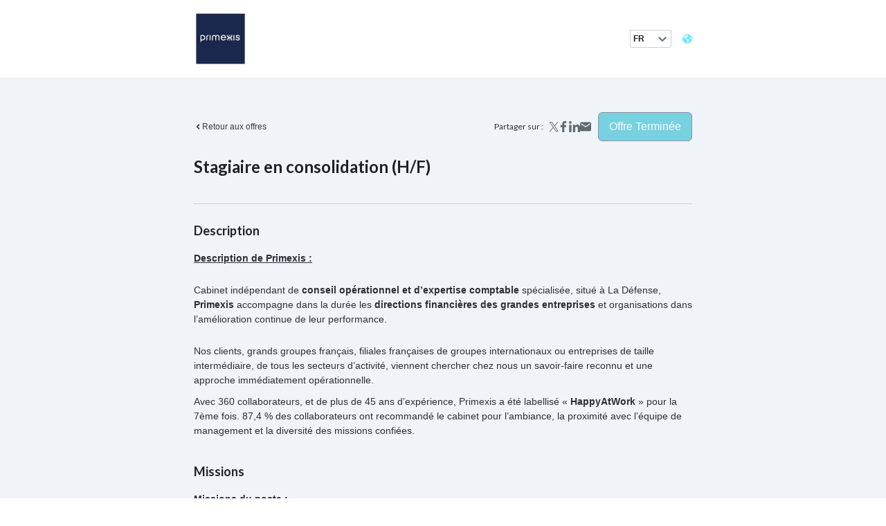

--- FILE ---
content_type: text/html; charset=utf-8
request_url: https://careers.flatchr.io/vacancy/4bely9pxgke9kekr-stagiaire-en-consolidation-h-f/?btn_color=
body_size: 45862
content:
<!DOCTYPE html><html lang="fr"><head><link rel="preconnect" href="https://fonts.gstatic.com" crossorigin /><meta charSet="utf-8"/><link rel="canonical" href="https://primexis.flatchr.io"/><link rel="image_src" href="https://flatchr.s3.eu-west-1.amazonaws.com/companies/logos/B56Rb9AGq3doNZQz.jpg?0=undefined&amp;1=undefined&amp;2=undefined&amp;3=undefined&amp;4=undefined&amp;5=undefined&amp;6=undefined&amp;7=undefined&amp;8=undefined&amp;9=undefined&amp;w=undefined&amp;h=undefined&amp;background=white&amp;r=undefined&amp;a=undefined&amp;n=undefined&amp;d=undefined&amp;o=undefined&amp;m=undefined&amp;I=undefined&amp;=&amp;e=undefined&amp;s=undefined&amp;x=undefined&amp;i=undefined&amp;j=undefined&amp;k=undefined&amp;y=undefined&amp;b=undefined&amp;g=undefined&amp;t=undefined&amp;q=undefined&amp;l=undefined&amp;f=undefined&amp;u=undefined&amp;c=undefined&amp;z=undefined&amp;p=undefined&amp;v=undefined"/><meta property="fb:app_id" content="448099892042976"/><meta property="og:title" content="Primexis | Nos offres d&#x27;emploi"/><meta property="og:type" content="website"/><meta property="og:url" content="https://primexis.flatchr.io"/><meta property="og:description" content="Flatchr est un éditeur de logiciel qui propose des logiciels de recrutement et de gestion des candidatures pour les ressources humaines."/><meta property="og:image" content="https://flatchr.s3.eu-west-1.amazonaws.com/companies/logos/B56Rb9AGq3doNZQz.jpg?0=undefined&amp;1=undefined&amp;2=undefined&amp;3=undefined&amp;4=undefined&amp;5=undefined&amp;6=undefined&amp;7=undefined&amp;8=undefined&amp;9=undefined&amp;w=undefined&amp;h=undefined&amp;background=white&amp;r=undefined&amp;a=undefined&amp;n=undefined&amp;d=undefined&amp;o=undefined&amp;m=undefined&amp;I=undefined&amp;=&amp;e=undefined&amp;s=undefined&amp;x=undefined&amp;i=undefined&amp;j=undefined&amp;k=undefined&amp;y=undefined&amp;b=undefined&amp;g=undefined&amp;t=undefined&amp;q=undefined&amp;l=undefined&amp;f=undefined&amp;u=undefined&amp;c=undefined&amp;z=undefined&amp;p=undefined&amp;v=undefined"/><meta property="og:image:secure_url" content="https://flatchr.s3.eu-west-1.amazonaws.com/companies/logos/B56Rb9AGq3doNZQz.jpg?0=undefined&amp;1=undefined&amp;2=undefined&amp;3=undefined&amp;4=undefined&amp;5=undefined&amp;6=undefined&amp;7=undefined&amp;8=undefined&amp;9=undefined&amp;w=undefined&amp;h=undefined&amp;background=white&amp;r=undefined&amp;a=undefined&amp;n=undefined&amp;d=undefined&amp;o=undefined&amp;m=undefined&amp;I=undefined&amp;=&amp;e=undefined&amp;s=undefined&amp;x=undefined&amp;i=undefined&amp;j=undefined&amp;k=undefined&amp;y=undefined&amp;b=undefined&amp;g=undefined&amp;t=undefined&amp;q=undefined&amp;l=undefined&amp;f=undefined&amp;u=undefined&amp;c=undefined&amp;z=undefined&amp;p=undefined&amp;v=undefined"/><meta name="robots" content="noindex, nofollow"/><link rel="preconnect" href="https://fonts.googleapis.com"/><link rel="preconnect" href="https://fonts.gstatic.com" crossorigin="true"/><link rel="stylesheet" data-href="https://fonts.googleapis.com/css2?family=Lato:ital,wght@0,400;0,700;1,400&amp;display=swap" data-optimized-fonts="true"/><title>Stagiaire en consolidation (H/F) - Primexis | Nos offres d&#x27;emploi</title><link rel="canonical" href="https://primexis.flatchr.io"/><meta name="viewport" content="width=device-width, initial-scale=1, viewport-fit=cover"/><link rel="image_src" href="https://flatchr.s3.eu-west-1.amazonaws.com/companies/logos/B56Rb9AGq3doNZQz.jpg?0=undefined&amp;1=undefined&amp;2=undefined&amp;3=undefined&amp;4=undefined&amp;5=undefined&amp;6=undefined&amp;7=undefined&amp;8=undefined&amp;9=undefined&amp;w=undefined&amp;h=undefined&amp;background=white&amp;r=undefined&amp;a=undefined&amp;n=undefined&amp;d=undefined&amp;o=undefined&amp;m=undefined&amp;I=undefined&amp;=&amp;e=undefined&amp;s=undefined&amp;x=undefined&amp;i=undefined&amp;j=undefined&amp;k=undefined&amp;y=undefined&amp;b=undefined&amp;g=undefined&amp;t=undefined&amp;q=undefined&amp;l=undefined&amp;f=undefined&amp;u=undefined&amp;c=undefined&amp;z=undefined&amp;p=undefined&amp;v=undefined"/><meta name="mobile-web-app-capable" content="yes"/><meta name="apple-mobile-web-app-capable" content="yes"/><meta itemProp="name" content="Stagiaire en consolidation (H/F) - Primexis | Nos offres d&#x27;emploi"/><meta itemProp="description" content="Flatchr est un éditeur de logiciel qui propose des logiciels de recrutement et de gestion des candidatures pour les ressources humaines."/><meta name="description" content="Flatchr est un éditeur de logiciel qui propose des logiciels de recrutement et de gestion des candidatures pour les ressources humaines."/><meta itemProp="image" content="https://flatchr.s3.eu-west-1.amazonaws.com/companies/logos/B56Rb9AGq3doNZQz.jpg?0=undefined&amp;1=undefined&amp;2=undefined&amp;3=undefined&amp;4=undefined&amp;5=undefined&amp;6=undefined&amp;7=undefined&amp;8=undefined&amp;9=undefined&amp;w=undefined&amp;h=undefined&amp;background=white&amp;r=undefined&amp;a=undefined&amp;n=undefined&amp;d=undefined&amp;o=undefined&amp;m=undefined&amp;I=undefined&amp;=&amp;e=undefined&amp;s=undefined&amp;x=undefined&amp;i=undefined&amp;j=undefined&amp;k=undefined&amp;y=undefined&amp;b=undefined&amp;g=undefined&amp;t=undefined&amp;q=undefined&amp;l=undefined&amp;f=undefined&amp;u=undefined&amp;c=undefined&amp;z=undefined&amp;p=undefined&amp;v=undefined"/><meta content="@flatchr" name="twitter:site"/><meta content="@flatchr" name="twitter:creator"/><meta name="twitter:card" content="summary_large_image"/><meta name="twitter:title" content="Stagiaire en consolidation (H/F) - Primexis | Nos offres d&#x27;emploi"/><meta name="twitter:description" content="Flatchr est un éditeur de logiciel qui propose des logiciels de recrutement et de gestion des candidatures pour les ressources humaines."/><meta name="twitter:image:src" content="https://flatchr.s3.eu-west-1.amazonaws.com/companies/logos/B56Rb9AGq3doNZQz.jpg?0=undefined&amp;1=undefined&amp;2=undefined&amp;3=undefined&amp;4=undefined&amp;5=undefined&amp;6=undefined&amp;7=undefined&amp;8=undefined&amp;9=undefined&amp;w=undefined&amp;h=undefined&amp;background=white&amp;r=undefined&amp;a=undefined&amp;n=undefined&amp;d=undefined&amp;o=undefined&amp;m=undefined&amp;I=undefined&amp;=&amp;e=undefined&amp;s=undefined&amp;x=undefined&amp;i=undefined&amp;j=undefined&amp;k=undefined&amp;y=undefined&amp;b=undefined&amp;g=undefined&amp;t=undefined&amp;q=undefined&amp;l=undefined&amp;f=undefined&amp;u=undefined&amp;c=undefined&amp;z=undefined&amp;p=undefined&amp;v=undefined"/><meta property="fb:app_id" content="448099892042976"/><meta property="og:title" content="Stagiaire en consolidation (H/F) - Primexis | Nos offres d&#x27;emploi"/><meta property="og:type" content="website"/><meta property="og:url" content="https://primexis.flatchr.io"/><meta property="og:description" content="Flatchr est un éditeur de logiciel qui propose des logiciels de recrutement et de gestion des candidatures pour les ressources humaines."/><meta property="og:image" content="https://flatchr.s3.eu-west-1.amazonaws.com/companies/logos/B56Rb9AGq3doNZQz.jpg?0=undefined&amp;1=undefined&amp;2=undefined&amp;3=undefined&amp;4=undefined&amp;5=undefined&amp;6=undefined&amp;7=undefined&amp;8=undefined&amp;9=undefined&amp;w=undefined&amp;h=undefined&amp;background=white&amp;r=undefined&amp;a=undefined&amp;n=undefined&amp;d=undefined&amp;o=undefined&amp;m=undefined&amp;I=undefined&amp;=&amp;e=undefined&amp;s=undefined&amp;x=undefined&amp;i=undefined&amp;j=undefined&amp;k=undefined&amp;y=undefined&amp;b=undefined&amp;g=undefined&amp;t=undefined&amp;q=undefined&amp;l=undefined&amp;f=undefined&amp;u=undefined&amp;c=undefined&amp;z=undefined&amp;p=undefined&amp;v=undefined"/><meta property="og:image:secure_url" content="https://flatchr.s3.eu-west-1.amazonaws.com/companies/logos/B56Rb9AGq3doNZQz.jpg?0=undefined&amp;1=undefined&amp;2=undefined&amp;3=undefined&amp;4=undefined&amp;5=undefined&amp;6=undefined&amp;7=undefined&amp;8=undefined&amp;9=undefined&amp;w=undefined&amp;h=undefined&amp;background=white&amp;r=undefined&amp;a=undefined&amp;n=undefined&amp;d=undefined&amp;o=undefined&amp;m=undefined&amp;I=undefined&amp;=&amp;e=undefined&amp;s=undefined&amp;x=undefined&amp;i=undefined&amp;j=undefined&amp;k=undefined&amp;y=undefined&amp;b=undefined&amp;g=undefined&amp;t=undefined&amp;q=undefined&amp;l=undefined&amp;f=undefined&amp;u=undefined&amp;c=undefined&amp;z=undefined&amp;p=undefined&amp;v=undefined"/><meta name="next-head-count" content="37"/><link rel="preload" href="/_next/static/css/37ca58b90fe04f43d750.css" as="style"/><link rel="stylesheet" href="/_next/static/css/37ca58b90fe04f43d750.css" data-n-g=""/><link rel="preload" href="/_next/static/css/064e616e042debdb1926.css" as="style"/><link rel="stylesheet" href="/_next/static/css/064e616e042debdb1926.css" data-n-p=""/><noscript data-n-css=""></noscript><script defer="" nomodule="" src="/_next/static/chunks/polyfills-a40ef1678bae11e696dba45124eadd70.js"></script><script src="/_next/static/chunks/webpack-dd6812fccaddcc7efe4e.js" defer=""></script><script src="/_next/static/chunks/framework-4b3a805b1d49f0b2e90c.js" defer=""></script><script src="/_next/static/chunks/main-2adfbd3e71242ed04f93.js" defer=""></script><script src="/_next/static/chunks/pages/_app-91c66c627115745dc570.js" defer=""></script><script src="/_next/static/chunks/252f366e-ea6a5485ac4ad05407de.js" defer=""></script><script src="/_next/static/chunks/98c52ef4-a0ab6e3c68b17e3024bf.js" defer=""></script><script src="/_next/static/chunks/0c428ae2-b872f73b965534b18fed.js" defer=""></script><script src="/_next/static/chunks/1bfc9850-ac698b9d5a2e4b720077.js" defer=""></script><script src="/_next/static/chunks/1a48c3c1-40117cd7c15d3095c491.js" defer=""></script><script src="/_next/static/chunks/95b64a6e-b4ba19e93f30d1eea2fa.js" defer=""></script><script src="/_next/static/chunks/3b1baa31-7881e163222572738b25.js" defer=""></script><script src="/_next/static/chunks/5e2a4920-dd74c9bdbe6101a4f3c2.js" defer=""></script><script src="/_next/static/chunks/1663-a50263710e9d024e26bb.js" defer=""></script><script src="/_next/static/chunks/1582-ef0d935b1360be6f45c2.js" defer=""></script><script src="/_next/static/chunks/7918-5a1a8019a02dd31d2c6e.js" defer=""></script><script src="/_next/static/chunks/pages/vacancy/%5BvacancySlug%5D-199adef4932a96ca03ee.js" defer=""></script><script src="/_next/static/kC12GZBdamU1Nt133TlfJ/_buildManifest.js" defer=""></script><script src="/_next/static/kC12GZBdamU1Nt133TlfJ/_ssgManifest.js" defer=""></script><style data-styled="" data-styled-version="5.3.10">html,body,div,span,applet,object,iframe,h1,h2,h3,h4,h5,h6,p,blockquote,pre,a,abbr,acronym,address,big,cite,code,del,dfn,em,img,ins,kbd,q,s,samp,small,strike,strong,sub,sup,tt,var,b,u,i,center,dl,dt,dd,menu,ol,ul,li,fieldset,form,label,legend,table,caption,tbody,tfoot,thead,tr,th,td,article,aside,canvas,details,embed,figure,figcaption,footer,header,hgroup,main,menu,nav,output,ruby,section,summary,time,mark,audio,video{margin:0;padding:0;border:0;font-size:100%;font:inherit;vertical-align:baseline;}/*!sc*/
article,aside,details,figcaption,figure,footer,header,hgroup,main,menu,nav,section{display:block;}/*!sc*/
*[hidden]{display:none;}/*!sc*/
body{line-height:1;}/*!sc*/
menu,ol,ul{list-style:none;}/*!sc*/
blockquote,q{quotes:none;}/*!sc*/
blockquote:before,blockquote:after,q:before,q:after{content:'';content:none;}/*!sc*/
table{border-collapse:collapse;border-spacing:0;}/*!sc*/
body{font-family:'Lato',sans-serif;font-weight:400;}/*!sc*/
strong{font-weight:700;}/*!sc*/
em{font-weight:400;font-style:italic;}/*!sc*/
button{-webkit-appearance:none;-moz-appearance:none;appearance:none;background:none;outline:none;border:none;margin:0;padding:0;}/*!sc*/
ul{margin:unset;padding:unset;border:unset;font:unset;vertical-align:unset;}/*!sc*/
ul li p{display:inline;}/*!sc*/
ol{list-style:decimal;}/*!sc*/
data-styled.g2[id="sc-global-dhlLUe1"]{content:"sc-global-dhlLUe1,"}/*!sc*/
.eNxlBm button{border-radius:6px;background-color:hsl(188,100%,69%);color:hsl(0,0%,100%);display:-webkit-box;display:-webkit-flex;display:-ms-flexbox;display:flex;gap:10px;padding:12px 15px;font-family:'Arial',sans-serif;white-space:nowrap;text-transform:capitalize;}/*!sc*/
.eNxlBm button svg path{fill:hsl(0,0%,100%);}/*!sc*/
.eNxlBm button:not([disabled]):hover{-webkit-transition:all ease .2s;transition:all ease .2s;}/*!sc*/
.eNxlBm button[disabled]{opacity:0.5;}/*!sc*/
data-styled.g4[id="sc-gTRrQi"]{content:"eNxlBm,"}/*!sc*/
.ONsWF a{color:hsl(216,10%,19%);-webkit-text-decoration:none;text-decoration:none;font-size:12px;font-weight:normal !important;name:font-family:'Lato',sans-serif;}/*!sc*/
.ONsWF a variants{regular:font-weight:400;uppercase:font-weight:400;text-transform:uppercase;italic:font-weight:400;font-style:italic;bold:font-weight:700;}/*!sc*/
.ONsWF a:hover{-webkit-text-decoration:underline;text-decoration:underline;}/*!sc*/
data-styled.g12[id="sc-kcuKUB"]{content:"ONsWF,"}/*!sc*/
.iOkrkV{height:px;width:auto;position:relative;}/*!sc*/
.iraTht{height:80px;width:auto;position:relative;}/*!sc*/
data-styled.g13[id="sc-dcrmVg"]{content:"iOkrkV,iraTht,"}/*!sc*/
.fhFarz{height:80px;width:auto;display:inline-block;max-width:95%;}/*!sc*/
data-styled.g14[id="sc-kuWgmH"]{content:"fhFarz,"}/*!sc*/
.DndiE{display:-webkit-box;display:-webkit-flex;display:-ms-flexbox;display:flex;-webkit-flex-direction:column;-ms-flex-direction:column;flex-direction:column;font-family:'Arial',sans-serif;max-width:275px;width:100%;}/*!sc*/
.DndiE label{margin-bottom:5px;color:hsl(0,0%,100%) !imporant;}/*!sc*/
.DndiE .input-message{-webkit-align-items:center;-webkit-box-align:center;-ms-flex-align:center;align-items:center;display:-webkit-box;display:-webkit-flex;display:-ms-flexbox;display:flex;color:hsl(357,56%,53%);font-size:12px;font-weight:400;margin-top:5px;}/*!sc*/
.DndiE .input-message > svg{margin-right:5px;}/*!sc*/
.DndiE .select__placeholder{color:hsl(200,7%,45%);font-family:'Arial',sans-serif;}/*!sc*/
.DndiE .select__control{border:1px solid hsl(200,9%,81%);border-radius:8px;box-sizing:border-box;height:40px;min-height:40px;cursor:pointer;}/*!sc*/
.DndiE .select__control--is-focused{border-color:hsl(200,7%,45%) !important;box-shadow:0 0 5px hsl(200,7%,45%) !important;}/*!sc*/
.DndiE .select__control-label{-webkit-flex:1;-ms-flex:1;flex:1;padding-right:16px;}/*!sc*/
.DndiE .select__single-value{color:hsl(200,7%,45%);font-size:14px;font-weight:700;font-family:'Arial',sans-serif;}/*!sc*/
.DndiE .select__multi-value{background-color:hsl(0,0%,96%);border-radius:8px;box-sizing:border-box;color:hsl(200,7%,45%);font-size:12px font-weight:700;font-family:'Arial',sans-serif;height:28px;}/*!sc*/
.DndiE .select__multi-value__label{-webkit-align-items:center;-webkit-box-align:center;-ms-flex-align:center;align-items:center;color:inherit;display:-webkit-box;display:-webkit-flex;display:-ms-flexbox;display:flex;font-size:12px;padding-bottom:5px;}/*!sc*/
.DndiE .select__indicators svg{color:hsl(200,7%,45%);}/*!sc*/
.DndiE .select__clear-indicator{display:none;}/*!sc*/
.DndiE .select__indicator-separator{display:none;}/*!sc*/
.DndiE .select__menu{border:1px solid hsl(200,9%,81%);border-radius:8px;box-shadow:none;z-index:200;}/*!sc*/
.DndiE .select__option{color:hsl(210,10%,24%);font-size:14px;padding:5px 10px;}/*!sc*/
.DndiE .select__option--is-selected,.DndiE .select__option--is-focused{background-color:hsl(0,0%,96%);color:hsl(216,10%,19%);}/*!sc*/
.DndiE .select--is-disabled .select__multi-value{background-color:rgba(gray,0.2);color:rgba(gray,0.4);}/*!sc*/
.DndiE .select--is-disabled .select__single-value{color:gray;}/*!sc*/
.DndiE .select--is-disabled .select__indicators svg{color:rgba(gray,0.4);}/*!sc*/
data-styled.g18[id="sc-jJTsDX"]{content:"DndiE,"}/*!sc*/
.bqmMxW a{font-weight:bold;}/*!sc*/
data-styled.g26[id="sc-dPwPAC"]{content:"bqmMxW,"}/*!sc*/
.OMxSq > div{width:60px;}/*!sc*/
.OMxSq .component-select .select__control{height:auto;min-height:auto;background-color:rgb(0,0,0,0.5);border-radius:0 0 8px 8px;padding:4px 6px;border-color:hsl(200,9%,81%) !important;}/*!sc*/
.OMxSq .component-select .select__control .select__value-container{padding:0;}/*!sc*/
.OMxSq .component-select .select__control .select__value-container .select__single-value{font-size:12px;color:hsl(0,0%,100%);}/*!sc*/
.OMxSq .component-select .select__control .select__dropdown-indicator{padding:0;}/*!sc*/
data-styled.g134[id="sc-iIdsgP"]{content:"OMxSq,"}/*!sc*/
.hiSSjh > div{background-color:transparent;padding:10px;}/*!sc*/
.hiSSjh ul{display:-webkit-box;display:-webkit-flex;display:-ms-flexbox;display:flex;-webkit-flex-direction:row;-ms-flex-direction:row;flex-direction:row;gap:10px;-webkit-align-items:center;-webkit-box-align:center;-ms-flex-align:center;align-items:center;}/*!sc*/
.hiSSjh ul li a{font-size:14px;}/*!sc*/
.hiSSjh ul li a .pinIcon{line-height:0;}/*!sc*/
.hiSSjh ul li a *{-webkit-transition:all ease .2s;transition:all ease .2s;}/*!sc*/
.hiSSjh ul li a svg path{fill:hsl(188,100%,69%);}/*!sc*/
.hiSSjh ul li a:hover{color:hsl(240,15%,8%);}/*!sc*/
.hiSSjh ul li a:hover svg path{fill:hsl(188,100%,69%);}/*!sc*/
data-styled.g159[id="sc-mHDhe"]{content:"hiSSjh,"}/*!sc*/
.fGhMpT{display:-webkit-box;display:-webkit-flex;display:-ms-flexbox;display:flex;-webkit-align-items:center;-webkit-box-align:center;-ms-flex-align:center;align-items:center;}/*!sc*/
data-styled.g160[id="sc-eywEdf"]{content:"fGhMpT,"}/*!sc*/
.ceKKCM{display:-webkit-box;display:-webkit-flex;display:-ms-flexbox;display:flex;-webkit-align-items:center;-webkit-box-align:center;-ms-flex-align:center;align-items:center;}/*!sc*/
.ceKKCM > div{padding:10px 10px 10px 5px;display:-webkit-box;display:-webkit-flex;display:-ms-flexbox;display:flex;-webkit-align-items:center;-webkit-box-align:center;-ms-flex-align:center;align-items:center;gap:10px;}/*!sc*/
.ceKKCM > div > div{padding:0;}/*!sc*/
.ceKKCM > p{display:-webkit-box;display:-webkit-flex;display:-ms-flexbox;display:flex;-webkit-align-items:center;-webkit-box-align:center;-ms-flex-align:center;align-items:center;color:hsl(216,10%,19%);-webkit-text-decoration:none;text-decoration:none;font-size:12px;font-weight:normal !important;name:font-family:'Lato',sans-serif;}/*!sc*/
.ceKKCM > p variants{regular:font-weight:400;uppercase:font-weight:400;text-transform:uppercase;italic:font-weight:400;font-style:italic;bold:font-weight:700;}/*!sc*/
.ceKKCM .react-share__ShareButton *{-webkit-transition:all ease .2s;transition:all ease .2s;}/*!sc*/
.ceKKCM .react-share__ShareButton svg path{fill:hsl(210,8%,41%);}/*!sc*/
.ceKKCM .react-share__ShareButton:hover{color:hsl(240,15%,8%);}/*!sc*/
.ceKKCM .react-share__ShareButton:hover svg path{fill:hsl(240,15%,8%);}/*!sc*/
data-styled.g161[id="sc-fncAUw"]{content:"ceKKCM,"}/*!sc*/
.eUpAjY{display:-webkit-box;display:-webkit-flex;display:-ms-flexbox;display:flex;font-size:16px;}/*!sc*/
data-styled.g162[id="sc-jyRBQx"]{content:"eUpAjY,"}/*!sc*/
.bqkXgU{-webkit-align-items:center;-webkit-box-align:center;-ms-flex-align:center;align-items:center;display:-webkit-box;display:-webkit-flex;display:-ms-flexbox;display:flex;-webkit-flex-direction:row;-ms-flex-direction:row;flex-direction:row;gap:10px;}/*!sc*/
@media screen and (max-width:720px){.bqkXgU{-webkit-flex-direction:column;-ms-flex-direction:column;flex-direction:column;-webkit-align-items:flex-end;-webkit-box-align:flex-end;-ms-flex-align:flex-end;align-items:flex-end;gap:5px;}}/*!sc*/
data-styled.g168[id="sc-bYWUiG"]{content:"bqkXgU,"}/*!sc*/
.MSdEt{-webkit-flex-direction:column !important;-ms-flex-direction:column !important;flex-direction:column !important;}/*!sc*/
data-styled.g169[id="sc-dLVcNx"]{content:"MSdEt,"}/*!sc*/
.bHHIvg{margin-top:16px;display:-webkit-box;display:-webkit-flex;display:-ms-flexbox;display:flex;-webkit-align-items:center;-webkit-box-align:center;-ms-flex-align:center;align-items:center;gap:10px;}/*!sc*/
.bHHIvg svg path{fill:hsl(240,15%,8%);}/*!sc*/
.bHHIvg li{display:-webkit-box;display:-webkit-flex;display:-ms-flexbox;display:flex;-webkit-align-items:center;-webkit-box-align:center;-ms-flex-align:center;align-items:center;gap:5px;font-size:14px;white-space:nowrap;font-family:'Arial',sans-serif;}/*!sc*/
.bHHIvg li span{font-size:18px;line-height:0;}/*!sc*/
@media screen and (max-width:720px){.bHHIvg{-webkit-align-items:flex-start;-webkit-box-align:flex-start;-ms-flex-align:flex-start;align-items:flex-start;-webkit-flex-direction:column;-ms-flex-direction:column;flex-direction:column;}}/*!sc*/
data-styled.g170[id="sc-fQcmUk"]{content:"bHHIvg,"}/*!sc*/
.eoKZZg{width:100%;margin-bottom:25px;}/*!sc*/
.eoKZZg > div{display:-webkit-box;display:-webkit-flex;display:-ms-flexbox;display:flex;max-width:720px;-webkit-box-pack:justify;-webkit-justify-content:space-between;-ms-flex-pack:justify;justify-content:space-between;-webkit-align-items:center;-webkit-box-align:center;-ms-flex-align:center;align-items:center;margin-left:auto;margin-right:auto;-webkit-flex-wrap:wrap;-ms-flex-wrap:wrap;flex-wrap:wrap;gap:16px;}/*!sc*/
@media screen and (max-width:720px){.eoKZZg > div{width:100%;padding-left:25px;padding-right:25px;}}/*!sc*/
.eoKZZg > div:first-child{margin-bottom:25px;}/*!sc*/
.eoKZZg > div h1{font-family:'Lato',sans-serif;font-weight:700;color:hsl(233,11%,14%);font-size:24px;}/*!sc*/
.eoKZZg .goBack{margin-bottom:40px;}/*!sc*/
@media screen and (max-width:720px){.eoKZZg .goBack{width:100%;padding-left:25px;padding-right:25px;}}/*!sc*/
.eoKZZg .goBack a,.eoKZZg .goBack a:visited{color:hsl(210,10%,24%);-webkit-text-decoration:none;text-decoration:none;font-family:'Arial',sans-serif;display:-webkit-box;display:-webkit-flex;display:-ms-flexbox;display:flex;-webkit-align-items:center;-webkit-box-align:center;-ms-flex-align:center;align-items:center;line-height:1.5;}/*!sc*/
.eoKZZg .goBack a:hover{-webkit-text-decoration:underline;text-decoration:underline;-webkit-animation:all ease .2s;animation:all ease .2s;}/*!sc*/
data-styled.g171[id="sc-bqlKNb"]{content:"eoKZZg,"}/*!sc*/
.eHAOMz{display:-webkit-box;display:-webkit-flex;display:-ms-flexbox;display:flex;-webkit-box-pack:center;-webkit-justify-content:center;-ms-flex-pack:center;justify-content:center;width:100%;}/*!sc*/
.eHAOMz > section{box-sizing:border-box;width:100%;max-width:720px;}/*!sc*/
@media screen and (max-width:720px){.eHAOMz > section{width:100%;padding-left:25px;padding-right:25px;}}/*!sc*/
.eHAOMz > section > div{display:-webkit-box;display:-webkit-flex;display:-ms-flexbox;display:flex;-webkit-flex-direction:row;-ms-flex-direction:row;flex-direction:row;}/*!sc*/
.eHAOMz > section ul,.eHAOMz > section ol{list-style:initial;padding-left:16px;}/*!sc*/
.eHAOMz > section ol{list-style:decimal;}/*!sc*/
data-styled.g196[id="sc-ggIBej"]{content:"eHAOMz,"}/*!sc*/
.dMlujT{display:-webkit-box;display:-webkit-flex;display:-ms-flexbox;display:flex;-webkit-flex-direction:column;-ms-flex-direction:column;flex-direction:column;padding-bottom:25px;}/*!sc*/
.dMlujT p{font-size:14px;line-height:1.5;margin-bottom:10px;font-family:'Arial',sans-serif;color:hsl(216,10%,19%);}/*!sc*/
.dMlujT p:empty{display:none;}/*!sc*/
.dMlujT p:empty + p:not(:empty){margin-top:25px;}/*!sc*/
.dMlujT > div{margin-bottom:25px;}/*!sc*/
.dMlujT > div.description-with-benefits{margin-bottom:10px;}/*!sc*/
data-styled.g197[id="sc-eCJnSo"]{content:"dMlujT,"}/*!sc*/
.gbNxBR{display:-webkit-box;display:-webkit-flex;display:-ms-flexbox;display:flex;-webkit-flex-direction:row;-ms-flex-direction:row;flex-direction:row;-webkit-align-items:center;-webkit-box-align:center;-ms-flex-align:center;align-items:center;}/*!sc*/
.gbNxBR > h2{font-family:'Lato',sans-serif;font-size:18px;font-weight:700;margin-bottom:16px;line-height:1.5;}/*!sc*/
data-styled.g199[id="sc-XKqQe"]{content:"gbNxBR,"}/*!sc*/
.esnimr{font-size:14px;line-height:1.5;font-family:'Arial',sans-serif;}/*!sc*/
.esnimr h1{font-family:'Lato',sans-serif;font-size:18px;font-weight:700;margin-bottom:16px;line-height:1.5;}/*!sc*/
.esnimr h2{font-family:'Lato',sans-serif;font-size:16px;font-weight:700;margin-bottom:16px;line-height:1.5;}/*!sc*/
.esnimr strong{font-weight:700;}/*!sc*/
.esnimr strong *{font-weight:inherit;}/*!sc*/
.esnimr p{display:block;font-family:'Arial',sans-serif;line-height:1.5;font-size:14px;}/*!sc*/
.esnimr p strong{font-weight:700;}/*!sc*/
.esnimr p strong *{font-weight:inherit;}/*!sc*/
.esnimr li li p{display:inline;}/*!sc*/
data-styled.g200[id="sc-fjzrMf"]{content:"esnimr,"}/*!sc*/
.kqveAk h1{font-family:'Lato',sans-serif;font-size:18px;font-weight:700;margin-bottom:16px;line-height:1.5;}/*!sc*/
.kqveAk h2{font-family:'Lato',sans-serif;font-size:16px;font-weight:700;margin-bottom:16px;line-height:1.5;}/*!sc*/
.kqveAk p{font-family:'Arial',sans-serif;line-height:1.5;font-size:14px;}/*!sc*/
.kqveAk p strong{font-weight:700;}/*!sc*/
.kqveAk p strong *{font-weight:inherit;}/*!sc*/
data-styled.g201[id="sc-eBZNlw"]{content:"kqveAk,"}/*!sc*/
.kMYvxO{display:-webkit-box;display:-webkit-flex;display:-ms-flexbox;display:flex;}/*!sc*/
data-styled.g202[id="sc-iNOOhx"]{content:"kMYvxO,"}/*!sc*/
.hcqxCy{width:100%;background-color:transparent;}/*!sc*/
.hcqxCy > div{width:720px;display:-webkit-box;display:-webkit-flex;display:-ms-flexbox;display:flex;gap:25px;margin:0 auto;-webkit-align-items:center;-webkit-box-align:center;-ms-flex-align:center;align-items:center;padding:16px 0;-webkit-box-pack:justify;-webkit-justify-content:space-between;-ms-flex-pack:justify;justify-content:space-between;}/*!sc*/
@media screen and (max-width:720px){.hcqxCy > div{width:100%;padding-left:25px;padding-right:25px;}}/*!sc*/
.hcqxCy > div p{font-family:'Arial',sans-serif;font-size:14px;line-height:calc(14px * 1.5);color:hsl(216,10%,19%);}/*!sc*/
data-styled.g212[id="sc-esbhDv"]{content:"hcqxCy,"}/*!sc*/
.fBRGmb{display:-webkit-box;display:-webkit-flex;display:-ms-flexbox;display:flex;-webkit-align-items:center;-webkit-box-align:center;-ms-flex-align:center;align-items:center;gap:10px;font-family:'Arial',sans-serif;font-size:12px;line-height:calc(14px * 1.5);color:hsl(216,10%,19%);}/*!sc*/
data-styled.g213[id="sc-gBXIgP"]{content:"fBRGmb,"}/*!sc*/
.ivLxnh{width:62px;}/*!sc*/
data-styled.g214[id="sc-dPFVfm"]{content:"ivLxnh,"}/*!sc*/
.iKROQa{width:100%;display:-webkit-box;display:-webkit-flex;display:-ms-flexbox;display:flex;-webkit-box-pack:center;-webkit-justify-content:center;-ms-flex-pack:center;justify-content:center;-webkit-align-items:center;-webkit-box-align:center;-ms-flex-align:center;align-items:center;padding:16px 0;background-color:hsl(0,0%,100%);}/*!sc*/
.iKROQa > div{width:720px;box-sizing:border-box;display:-webkit-box;display:-webkit-flex;display:-ms-flexbox;display:flex;-webkit-align-items:center;-webkit-box-align:center;-ms-flex-align:center;align-items:center;-webkit-box-pack:justify;-webkit-justify-content:space-between;-ms-flex-pack:justify;justify-content:space-between;}/*!sc*/
@media screen and (max-width:720px){.iKROQa > div{width:100%;padding-left:25px;padding-right:25px;}}/*!sc*/
data-styled.g215[id="sc-eLyvvV"]{content:"iKROQa,"}/*!sc*/
.jieZUx{margin-left:auto;margin-right:16px;}/*!sc*/
.jieZUx .component-select .select__control{background-color:transparent;border-radius:0 0 3px 3px;padding:2px;border-color:transparent;}/*!sc*/
.jieZUx .component-select .select__control .select__value-container .select__single-value{color:hsl(233,11%,14%);}/*!sc*/
data-styled.g216[id="sc-bZgIus"]{content:"jieZUx,"}/*!sc*/
.feAAQW{.sc-XKqQe;}/*!sc*/
.feAAQW > section{border-top:1px solid hsl(200,9%,81%);padding-top:25px;}/*!sc*/
data-styled.g223[id="sc-hWhWUk"]{content:"feAAQW,"}/*!sc*/
.modal-dialog .component-button button{border:1px solid hsl(216,10%,19%);background-color:#00aec8;color:hsl(0,0%,100%) !important;border-radius:6px;margin-left:auto;}/*!sc*/
data-styled.g434[id="sc-global-krcmwS1"]{content:"sc-global-krcmwS1,"}/*!sc*/
.hwzsWH{background-color:hsl(213,43%,96%);width:100%;min-height:100vh;height:100%;position:relative;display:-webkit-box;display:-webkit-flex;display:-ms-flexbox;display:flex;-webkit-flex-direction:column;-ms-flex-direction:column;flex-direction:column;}/*!sc*/
.hwzsWH .component-button button{border:1px solid hsl(216,10%,19%);background-color:#00aec8;color:hsl(0,0%,100%) !important;border-radius:6px;margin-left:auto;}/*!sc*/
data-styled.g435[id="sc-dhhNsS"]{content:"hwzsWH,"}/*!sc*/
.hVbCNe{padding-top:50px;}/*!sc*/
data-styled.g455[id="sc-iQXwOK"]{content:"hVbCNe,"}/*!sc*/
</style><style data-href="https://fonts.googleapis.com/css2?family=Lato:ital,wght@0,400;0,700;1,400&display=swap">@font-face{font-family:'Lato';font-style:italic;font-weight:400;font-display:swap;src:url(https://fonts.gstatic.com/s/lato/v25/S6u8w4BMUTPHjxswWA.woff) format('woff')}@font-face{font-family:'Lato';font-style:normal;font-weight:400;font-display:swap;src:url(https://fonts.gstatic.com/s/lato/v25/S6uyw4BMUTPHvxo.woff) format('woff')}@font-face{font-family:'Lato';font-style:normal;font-weight:700;font-display:swap;src:url(https://fonts.gstatic.com/s/lato/v25/S6u9w4BMUTPHh6UVeww.woff) format('woff')}@font-face{font-family:'Lato';font-style:italic;font-weight:400;font-display:swap;src:url(https://fonts.gstatic.com/s/lato/v25/S6u8w4BMUTPHjxsAUi-qNiXg7eU0.woff2) format('woff2');unicode-range:U+0100-02BA,U+02BD-02C5,U+02C7-02CC,U+02CE-02D7,U+02DD-02FF,U+0304,U+0308,U+0329,U+1D00-1DBF,U+1E00-1E9F,U+1EF2-1EFF,U+2020,U+20A0-20AB,U+20AD-20C0,U+2113,U+2C60-2C7F,U+A720-A7FF}@font-face{font-family:'Lato';font-style:italic;font-weight:400;font-display:swap;src:url(https://fonts.gstatic.com/s/lato/v25/S6u8w4BMUTPHjxsAXC-qNiXg7Q.woff2) format('woff2');unicode-range:U+0000-00FF,U+0131,U+0152-0153,U+02BB-02BC,U+02C6,U+02DA,U+02DC,U+0304,U+0308,U+0329,U+2000-206F,U+20AC,U+2122,U+2191,U+2193,U+2212,U+2215,U+FEFF,U+FFFD}@font-face{font-family:'Lato';font-style:normal;font-weight:400;font-display:swap;src:url(https://fonts.gstatic.com/s/lato/v25/S6uyw4BMUTPHjxAwXiWtFCfQ7A.woff2) format('woff2');unicode-range:U+0100-02BA,U+02BD-02C5,U+02C7-02CC,U+02CE-02D7,U+02DD-02FF,U+0304,U+0308,U+0329,U+1D00-1DBF,U+1E00-1E9F,U+1EF2-1EFF,U+2020,U+20A0-20AB,U+20AD-20C0,U+2113,U+2C60-2C7F,U+A720-A7FF}@font-face{font-family:'Lato';font-style:normal;font-weight:400;font-display:swap;src:url(https://fonts.gstatic.com/s/lato/v25/S6uyw4BMUTPHjx4wXiWtFCc.woff2) format('woff2');unicode-range:U+0000-00FF,U+0131,U+0152-0153,U+02BB-02BC,U+02C6,U+02DA,U+02DC,U+0304,U+0308,U+0329,U+2000-206F,U+20AC,U+2122,U+2191,U+2193,U+2212,U+2215,U+FEFF,U+FFFD}@font-face{font-family:'Lato';font-style:normal;font-weight:700;font-display:swap;src:url(https://fonts.gstatic.com/s/lato/v25/S6u9w4BMUTPHh6UVSwaPGQ3q5d0N7w.woff2) format('woff2');unicode-range:U+0100-02BA,U+02BD-02C5,U+02C7-02CC,U+02CE-02D7,U+02DD-02FF,U+0304,U+0308,U+0329,U+1D00-1DBF,U+1E00-1E9F,U+1EF2-1EFF,U+2020,U+20A0-20AB,U+20AD-20C0,U+2113,U+2C60-2C7F,U+A720-A7FF}@font-face{font-family:'Lato';font-style:normal;font-weight:700;font-display:swap;src:url(https://fonts.gstatic.com/s/lato/v25/S6u9w4BMUTPHh6UVSwiPGQ3q5d0.woff2) format('woff2');unicode-range:U+0000-00FF,U+0131,U+0152-0153,U+02BB-02BC,U+02C6,U+02DA,U+02DC,U+0304,U+0308,U+0329,U+2000-206F,U+20AC,U+2122,U+2191,U+2193,U+2212,U+2215,U+FEFF,U+FFFD}</style></head><body><div id="__next"><main><div class="sc-dhhNsS hwzsWH"><div class="sc-eLyvvV iKROQa component-header"><div><div class="sc-dcrmVg sc-ePzlA-D iOkrkV gnvsxi component-logo"><div class="sc-dcrmVg iraTht component-logo"><div><a href="/fr/company/primexis/?btn_color="><img src="https://flatchr-production.imgix.net/B56Rb9AGq3doNZQz.jpg" alt="Primexis" class="sc-kuWgmH fhFarz"/></a></div></div></div><div class="sc-iIdsgP sc-bZgIus OMxSq jieZUx component-language"><div class="sc-iIdsgP OMxSq component-language"><div><div class="sc-jJTsDX DndiE component-select"><style data-emotion="css 2b097c-container">.css-2b097c-container{position:relative;box-sizing:border-box;}</style><div class="css-2b097c-container"><style data-emotion="css 7pg0cj-a11yText">.css-7pg0cj-a11yText{z-index:9999;border:0;clip:rect(1px, 1px, 1px, 1px);height:1px;width:1px;position:absolute;overflow:hidden;padding:0;white-space:nowrap;}</style><span aria-live="polite" aria-atomic="false" aria-relevant="additions text" class="css-7pg0cj-a11yText"></span><style data-emotion="css yk16xz-control">.css-yk16xz-control{-webkit-align-items:center;-webkit-box-align:center;-ms-flex-align:center;align-items:center;background-color:hsl(0, 0%, 100%);border-color:hsl(0, 0%, 80%);border-radius:4px;border-style:solid;border-width:1px;cursor:default;display:-webkit-box;display:-webkit-flex;display:-ms-flexbox;display:flex;-webkit-box-flex-wrap:wrap;-webkit-flex-wrap:wrap;-ms-flex-wrap:wrap;flex-wrap:wrap;-webkit-box-pack:justify;-webkit-justify-content:space-between;justify-content:space-between;min-height:38px;outline:0!important;position:relative;-webkit-transition:all 100ms;transition:all 100ms;box-sizing:border-box;}.css-yk16xz-control:hover{border-color:hsl(0, 0%, 70%);}</style><div class="select__control css-yk16xz-control"><style data-emotion="css 1hwfws3">.css-1hwfws3{-webkit-align-items:center;-webkit-box-align:center;-ms-flex-align:center;align-items:center;display:-webkit-box;display:-webkit-flex;display:-ms-flexbox;display:flex;-webkit-flex:1;-ms-flex:1;flex:1;-webkit-box-flex-wrap:wrap;-webkit-flex-wrap:wrap;-ms-flex-wrap:wrap;flex-wrap:wrap;padding:2px 8px;-webkit-overflow-scrolling:touch;position:relative;overflow:hidden;box-sizing:border-box;}</style><div class="select__value-container select__value-container--has-value css-1hwfws3"><style data-emotion="css 1uccc91-singleValue">.css-1uccc91-singleValue{color:hsl(0, 0%, 20%);margin-left:2px;margin-right:2px;max-width:calc(100% - 8px);overflow:hidden;position:absolute;text-overflow:ellipsis;white-space:nowrap;top:50%;-webkit-transform:translateY(-50%);-moz-transform:translateY(-50%);-ms-transform:translateY(-50%);transform:translateY(-50%);box-sizing:border-box;}</style><div class="select__single-value css-1uccc91-singleValue">FR</div><style data-emotion="css 62g3xt-dummyInput">.css-62g3xt-dummyInput{background:0;border:0;font-size:inherit;outline:0;padding:0;width:1px;color:transparent;left:-100px;opacity:0;position:relative;-webkit-transform:scale(0);-moz-transform:scale(0);-ms-transform:scale(0);transform:scale(0);}</style><input id="react-select-20152-input" readonly="" tabindex="0" value="" aria-autocomplete="list" aria-labelledby="null-label" class="css-62g3xt-dummyInput"/></div><style data-emotion="css 1wy0on6">.css-1wy0on6{-webkit-align-items:center;-webkit-box-align:center;-ms-flex-align:center;align-items:center;-webkit-align-self:stretch;-ms-flex-item-align:stretch;align-self:stretch;display:-webkit-box;display:-webkit-flex;display:-ms-flexbox;display:flex;-webkit-flex-shrink:0;-ms-flex-negative:0;flex-shrink:0;box-sizing:border-box;}</style><div class="select__indicators css-1wy0on6"><style data-emotion="css 1okebmr-indicatorSeparator">.css-1okebmr-indicatorSeparator{-webkit-align-self:stretch;-ms-flex-item-align:stretch;align-self:stretch;background-color:hsl(0, 0%, 80%);margin-bottom:8px;margin-top:8px;width:1px;box-sizing:border-box;}</style><span class="select__indicator-separator css-1okebmr-indicatorSeparator"></span><style data-emotion="css tlfecz-indicatorContainer">.css-tlfecz-indicatorContainer{color:hsl(0, 0%, 80%);display:-webkit-box;display:-webkit-flex;display:-ms-flexbox;display:flex;padding:8px;-webkit-transition:color 150ms;transition:color 150ms;box-sizing:border-box;}.css-tlfecz-indicatorContainer:hover{color:hsl(0, 0%, 60%);}</style><div class="select__indicator select__dropdown-indicator css-tlfecz-indicatorContainer" aria-hidden="true"><style data-emotion="css 8mmkcg">.css-8mmkcg{display:inline-block;fill:currentColor;line-height:1;stroke:currentColor;stroke-width:0;}</style><svg height="20" width="20" viewBox="0 0 20 20" aria-hidden="true" focusable="false" class="css-8mmkcg"><path d="M4.516 7.548c0.436-0.446 1.043-0.481 1.576 0l3.908 3.747 3.908-3.747c0.533-0.481 1.141-0.446 1.574 0 0.436 0.445 0.408 1.197 0 1.615-0.406 0.418-4.695 4.502-4.695 4.502-0.217 0.223-0.502 0.335-0.787 0.335s-0.57-0.112-0.789-0.335c0 0-4.287-4.084-4.695-4.502s-0.436-1.17 0-1.615z"></path></svg></div></div></div></div></div></div></div></div><div class="sc-mHDhe sc-cSwLNi hiSSjh kBjvVx component-socialNetworks"><ul><li><a href="https://careers.flatchr.io/fr/company/primexis" target="_blank" rel="noreferrer"><span class="sc-eywEdf fGhMpT"><svg width="1em" height="1em" viewBox="0 0 496 512" fill="none" xmlns="http://www.w3.org/2000/svg"><g><path d="M248 8C111.03 8 0 119.03 0 256s111.03 248 248 248 248-111.03 248-248S384.97 8 248 8zm82.29 357.6c-3.9 3.88-7.99 7.95-11.31 11.28-2.99 3-5.1 6.7-6.17 10.71-1.51 5.66-2.73 11.38-4.77 16.87l-17.39 46.85c-13.76 3-28 4.69-42.65 4.69v-27.38c1.69-12.62-7.64-36.26-22.63-51.25-6-6-9.37-14.14-9.37-22.63v-32.01c0-11.64-6.27-22.34-16.46-27.97-14.37-7.95-34.81-19.06-48.81-26.11-11.48-5.78-22.1-13.14-31.65-21.75l-.8-.72a114.792 114.792 0 0 1-18.06-20.74c-9.38-13.77-24.66-36.42-34.59-51.14 20.47-45.5 57.36-82.04 103.2-101.89l24.01 12.01C203.48 89.74 216 82.01 216 70.11v-11.3c7.99-1.29 16.12-2.11 24.39-2.42l28.3 28.3c6.25 6.25 6.25 16.38 0 22.63L264 112l-10.34 10.34c-3.12 3.12-3.12 8.19 0 11.31l4.69 4.69c3.12 3.12 3.12 8.19 0 11.31l-8 8a8.008 8.008 0 0 1-5.66 2.34h-8.99c-2.08 0-4.08.81-5.58 2.27l-9.92 9.65a8.008 8.008 0 0 0-1.58 9.31l15.59 31.19c2.66 5.32-1.21 11.58-7.15 11.58h-5.64c-1.93 0-3.79-.7-5.24-1.96l-9.28-8.06a16.017 16.017 0 0 0-15.55-3.1l-31.17 10.39a11.95 11.95 0 0 0-8.17 11.34c0 4.53 2.56 8.66 6.61 10.69l11.08 5.54c9.41 4.71 19.79 7.16 30.31 7.16s22.59 27.29 32 32h66.75c8.49 0 16.62 3.37 22.63 9.37l13.69 13.69a30.503 30.503 0 0 1 8.93 21.57 46.536 46.536 0 0 1-13.72 32.98zM417 274.25c-5.79-1.45-10.84-5-14.15-9.97l-17.98-26.97a23.97 23.97 0 0 1 0-26.62l19.59-29.38c2.32-3.47 5.5-6.29 9.24-8.15l12.98-6.49C440.2 193.59 448 223.87 448 256c0 8.67-.74 17.16-1.82 25.54L417 274.25z"></path></g></svg></span></a></li></ul></div></div></div><div class="sc-iQXwOK hVbCNe"><div class="sc-dLVcNx sc-eEJUCt MSdEt ktBlwV component-vacancyHeader"><header class="sc-bqlKNb eoKZZg"><div class="goBack"><div class="sc-kcuKUB ONsWF component-link"><a href="/fr/company/primexis/?btn_color="><svg stroke="currentColor" fill="currentColor" stroke-width="0" viewBox="0 0 256 512" height="1em" width="1em" xmlns="http://www.w3.org/2000/svg"><path d="M31.7 239l136-136c9.4-9.4 24.6-9.4 33.9 0l22.6 22.6c9.4 9.4 9.4 24.6 0 33.9L127.9 256l96.4 96.4c9.4 9.4 9.4 24.6 0 33.9L201.7 409c-9.4 9.4-24.6 9.4-33.9 0l-136-136c-9.5-9.4-9.5-24.6-.1-34z"></path></svg>Retour aux offres</a></div><div class="sc-bYWUiG bqkXgU"><div class="sc-fncAUw ceKKCM component-socialNetworksSharing"><p>Partager sur<!-- --> :</p><div><button class="react-share__ShareButton" style="background-color:transparent;border:none;padding:0;font:inherit;color:inherit;cursor:pointer"><span class="sc-jyRBQx eUpAjY"><svg width="1em" height="1em" viewBox="-300 0 1400 1200" fill="none" xmlns="http://www.w3.org/2000/svg"><path d="M714.163 519.284L1160.89 0H1055.03L667.137 450.887L357.328 0H0L468.492 681.821L0 1226.37H105.866L515.491 750.218L842.672 1226.37H1200L714.137 519.284H714.163ZM569.165 687.828L521.697 619.934L144.011 79.6944H306.615L611.412 515.685L658.88 583.579L1055.08 1150.3H892.476L569.165 687.854V687.828Z" fill="hsl(0, 0%, 0%)"></path></svg></span></button><button class="react-share__ShareButton" style="background-color:transparent;border:none;padding:0;font:inherit;color:inherit;cursor:pointer"><span class="sc-jyRBQx eUpAjY"><svg width="1em" height="1em" viewBox="0 0 12 20" fill="none" xmlns="http://www.w3.org/2000/svg"><path d="M7.54894 20V10.8777H10.6097L11.0689 7.32156H7.54894V5.05147C7.54894 4.0222 7.83359 3.32076 9.31123 3.32076L11.1928 3.31999V0.13923C10.8674 0.0969453 9.75045 0 8.45045 0C5.73586 0 3.87739 1.65697 3.87739 4.69927V7.32156H0.807373V10.8777H3.87739V20H7.54894Z" fill="hsl(210,8%,41%)"></path></svg></span></button><button class="react-share__ShareButton" style="background-color:transparent;border:none;padding:0;font:inherit;color:inherit;cursor:pointer"><span class="sc-jyRBQx eUpAjY"><svg width="1em" height="1em" viewBox="0 0 20 20" fill="none" xmlns="http://www.w3.org/2000/svg"><g><path d="M19.995 20V19.9992H20V12.6642C20 9.07587 19.2275 6.31171 15.0325 6.31171C13.0159 6.31171 11.6625 7.41837 11.11 8.46754H11.0517V6.64671H7.07419V19.9992H11.2159V13.3875C11.2159 11.6467 11.5459 9.96337 13.7017 9.96337C15.8259 9.96337 15.8575 11.95 15.8575 13.4992V20H19.995Z" fill="hsl(0, 0%, 0%)"></path><path d="M0.330048 6.64749H4.47671V20H0.330048V6.64749Z" fill="hsl(0, 0%, 0%)"></path><path d="M2.40167 0C1.07583 0 0 1.07583 0 2.40167C0 3.7275 1.07583 4.82583 2.40167 4.82583C3.7275 4.82583 4.80333 3.7275 4.80333 2.40167C4.8025 1.07583 3.72667 0 2.40167 0V0Z" fill="hsl(0, 0%, 0%)"></path></g></svg></span></button><button class="react-share__ShareButton" style="background-color:transparent;border:none;padding:0;font:inherit;color:inherit;cursor:pointer"><span class="sc-jyRBQx eUpAjY"><svg width="1em" height="1em" viewBox="0 0 20 16" fill="none" xmlns="http://www.w3.org/2000/svg"><path d="M18 0H2C0.9 0 0.00999999 0.9 0.00999999 2L0 14C0 15.1 0.9 16 2 16H18C19.1 16 20 15.1 20 14V2C20 0.9 19.1 0 18 0ZM18 4L10 9L2 4V2L10 7L18 2V4Z" fill="hsl(0, 0%, 0%)"></path></svg></span></button></div></div><div class="sc-gTRrQi eNxlBm component-button component-button"><button type="button" disabled="">Offre terminée</button></div></div></div><div><div><h1>Stagiaire en consolidation (H/F)</h1><ul class="sc-fQcmUk bHHIvg"></ul></div></div></header></div><div class="sc-ggIBej sc-hWhWUk eHAOMz feAAQW component-vacancyDetails"><section><div><div class="sc-eCJnSo dMlujT"><div class=""><div class="sc-XKqQe gbNxBR"><h2>Description</h2></div><div class="sc-eBZNlw kqveAk"><p><strong><u>Description de Primexis :</u></strong></p><p></p><p>Cabinet indépendant de <strong>conseil opérationnel et d’expertise comptable</strong> spécialisée, situé à La Défense, <strong>Primexis</strong> accompagne dans la durée les <strong>directions financières des grandes entreprises</strong> et organisations dans l’amélioration continue de leur performance. </p><p></p><p>Nos clients, grands groupes français, filiales françaises de groupes internationaux ou entreprises de taille intermédiaire, de tous les secteurs d’activité, viennent chercher chez nous un savoir-faire reconnu et une approche immédiatement opérationnelle.</p><p> </p><p>Avec 360 collaborateurs, et de plus de 45 ans d’expérience, Primexis a été labellisé «<strong> HappyAtWork </strong>» pour la 7ème fois.  87,4 % des collaborateurs ont recommandé le cabinet pour l’ambiance, la proximité avec l’équipe de management et la diversité des missions confiées.</p></div></div><div><div class="sc-XKqQe gbNxBR"><h2>Missions</h2></div><div class="sc-fjzrMf esnimr"><div><p><strong><u>Missions du poste :</u></strong></p><p></p><p>Nous recherchons un(e) : </p><p></p><p><strong>Stagiaire en expertise comptable / consolidation (H/F) </strong></p><p></p><p>Au sein du département <strong>Consolidation Reporting Controlling</strong> (100 collaborateurs), vous interviendrez auprès d’une clientèle constituée principalement de <strong>grands groupes français et étrangers</strong>. Vous participerez à des missions variées, comme la tenue de comptabilité, le reporting (en normes internationales), la compilation ou l’élaboration de comptes consolidés. </p><p></p><p>Sur ces missions, vous serez encadré(e) par une équipe de responsables de mission et de managers expérimentés, experts sur ces activités.</p></div></div></div><div><div class="sc-XKqQe gbNxBR"><h2>Profil</h2></div><div class="sc-fjzrMf esnimr"><div><p><strong><u>Profil recherché :</u></strong></p><p></p><p>Dans le cadre de votre cursus de formation (DSCG/Master CCA/Stage de fin d’étude école de Commerce), vous souhaitez approcher les métiers de l’expertise comptable ou de la consolidation.</p><p>Vous aimez travailler en équipe et possédez une correcte maîtrise de l’anglais.</p><p></p><p><strong>Stage de fin d’étude de 6 Mois.</strong></p></div></div></div><div class="sc-iNOOhx kMYvxO"><div class="sc-gTRrQi eNxlBm component-button component-button"><button type="button" disabled="">Offre terminée</button></div></div></div></div></section></div></div><footer class="sc-esbhDv hcqxCy footer component-footer"><div><div class="sc-gBXIgP fBRGmb">Annonces gérées par<div class="sc-dPFVfm ivLxnh"><svg width="100%" height="100%" viewBox="0 0 347 90" fill="none" xmlns="http://www.w3.org/2000/svg"><path d="M71.7865 75.1941C69.5333 74.7516 68.3645 73.7274 68.3645 73.7274C66.4385 72.3343 66.0909 69.4054 66.0909 69.4054L64.9648 61.4726C64.9249 60.2108 63.9787 56.6611 63.9787 56.6611C61.4586 46.3031 52.8075 45.8774 52.8075 45.8774C52.5893 45.8428 52.6053 45.5467 52.6053 45.5467C52.2719 43.1525 53.8858 39.5949 53.8858 39.5949L56.8635 34.0642C60.0903 27.9661 60.0265 23.7124 60.0265 23.7124C60.7359 13.6744 54.3619 7.61264 54.3619 7.61264C47.1359 -0.260765 38.1239 0.198563 37.5156 0.240242C36.9073 0.198563 27.8944 -0.260765 20.6683 7.61264C20.6683 7.61264 14.2953 13.6744 15.0047 23.7124C15.0047 23.7124 14.94 27.9661 18.1677 34.0642L21.1454 39.5949C21.1454 39.5949 22.7584 43.1525 22.425 45.5467C22.425 45.5467 22.4409 45.8428 22.2228 45.8774C22.2228 45.8774 13.5717 46.3031 11.0516 56.6611C11.0516 56.6611 10.1054 60.2108 10.0655 61.4726L8.93847 69.4054C8.93847 69.4054 8.59175 72.3343 6.66574 73.7274C6.66574 73.7274 5.4979 74.7516 3.2438 75.1941C3.2438 75.1941 -0.327125 76.0232 0.309558 79.6012C0.309558 79.6012 0.890378 82.5319 4.25823 82.4024C4.25823 82.4024 8.63254 82.6809 12.9341 79.611C12.9341 79.611 17.0983 77.129 19.0208 69.8124C19.0208 69.8124 21.6313 60.9477 22.5482 59.7709C22.5482 59.7709 22.8027 59.2158 23.3827 59.2017L23.85 59.1786C23.85 59.1786 24.2188 59.1103 24.2188 59.9643C24.2188 59.9643 24.7917 66.5457 24.4193 69.3017C24.4193 69.3017 24.1036 76.9756 20.5619 82.3616C20.5619 82.3616 19.395 84.1041 19.1617 84.5413C19.1617 84.5413 18.0249 86.7014 20.0112 88.7427C20.0112 88.7427 22.5979 91.0996 25.3149 88.701C25.3149 88.701 31.6507 83.4825 34.678 73.9136C34.678 73.9136 37.0704 66.3337 37.4748 61.6774V61.6331L37.5555 61.6774C37.9598 66.3337 40.3523 73.9136 40.3523 73.9136C43.3796 83.4825 49.7145 88.701 49.7145 88.701C52.4315 91.0996 55.0181 88.7427 55.0181 88.7427C57.0062 86.7014 55.8685 84.5413 55.8685 84.5413C55.6344 84.1041 54.4684 82.3616 54.4684 82.3616C50.9276 76.9756 50.6119 69.3017 50.6119 69.3017C50.2386 66.5457 50.8114 59.9643 50.8114 59.9643C50.8105 59.0296 51.1812 59.1759 51.1812 59.1759L51.6476 59.2017C52.2276 59.2158 52.4821 59.7709 52.4821 59.7709C53.3989 60.9477 56.0104 69.8124 56.0104 69.8124C57.932 77.129 62.0952 79.611 62.0952 79.611C66.3977 82.6809 70.7712 82.4024 70.7712 82.4024C74.1399 82.5319 74.7207 79.6012 74.7207 79.6012C75.3574 76.0232 71.7865 75.1941 71.7865 75.1941Z" fill="hsl(0, 0%, 0%)"></path><path d="M133.81 74.4773C130.763 74.4773 128.325 72.0419 128.325 68.9905V20.749C128.325 17.7875 130.763 15.3491 133.985 15.3491C136.946 15.3491 139.384 17.7875 139.384 20.749V68.9905C139.384 72.0419 136.946 74.4773 133.81 74.4773ZM119.703 23.7093H118.744C115.697 23.7093 113.433 25.7116 113.433 29.6298V31.8943H117.788C120.312 31.8943 122.49 34.0723 122.49 36.7705C122.49 39.3823 120.312 41.5597 117.788 41.5597H113.433V68.9905C113.433 72.0419 110.995 74.4773 107.773 74.4773C104.725 74.4773 102.288 72.0419 102.288 68.9905V41.5597H99.5872C96.9742 41.5597 94.7968 39.3823 94.7968 36.5965C94.7968 34.0723 96.9742 31.8943 99.5872 31.8943H102.288V29.6298C102.288 20.4869 108.208 15 116.481 15C121.271 15 123.536 16.3053 123.536 19.4407C123.536 21.6188 122.142 23.7093 119.703 23.7093Z" fill="hsl(0, 0%, 0%)"></path><path d="M175.611 58.628C173.782 56.1908 170.299 54.9725 166.729 54.9725C162.374 54.9725 158.804 57.2369 158.804 61.3297C158.804 65.248 162.374 67.5106 166.729 67.5106C170.299 67.5106 173.782 66.2911 175.611 63.8533V58.628ZM181.271 74.4773H180.4C179.529 74.4773 175.611 73.7797 175.611 69.6029C172.737 72.9981 167.773 74.9998 162.288 74.9998C155.581 74.9998 147.657 70.4727 147.657 61.067C147.657 51.2264 155.581 47.4821 162.288 47.4821C167.861 47.4821 172.823 49.3111 175.611 52.6216V46.959C175.611 42.6929 171.953 39.906 166.379 39.906C163.07 39.906 159.848 40.6905 156.975 42.6065C156.365 42.9538 155.668 43.2153 154.973 43.2153C152.969 43.2153 150.793 41.5598 150.793 38.948C150.793 38.1646 151.054 37.3794 151.402 36.7711C154.015 32.5901 163.419 30.8488 168.297 30.8488C177.875 30.8488 186.67 34.6812 186.67 46.7845V68.9905C186.67 72.0419 184.233 74.4773 181.271 74.4773Z" fill="hsl(0, 0%, 0%)"></path><path d="M211.751 74.9998C204.002 74.9998 199.821 70.9945 199.821 63.5048V41.5597H197.122C194.51 41.5597 192.334 39.3828 192.334 36.5971C192.334 34.0723 194.51 31.8942 197.122 31.8942H199.821V25.363C199.821 22.3163 202.261 19.8774 205.483 19.8774C208.53 19.8774 210.968 22.3163 210.968 25.363V31.8942H215.323C217.848 31.8942 220.025 34.0723 220.025 36.771C220.025 39.3828 217.848 41.5597 215.323 41.5597H210.968V60.5445C210.968 63.8533 213.06 65.1603 214.801 65.1603H215.758C218.893 65.1603 220.635 67.249 220.635 69.9484C220.635 72.7383 218.981 74.9998 211.751 74.9998Z" fill="hsl(0, 0%, 0%)"></path><path d="M259.998 70.8214C256.951 73.2598 252.597 75 246.674 75C233.699 75 224.381 65.8541 224.381 52.8822C224.381 39.9919 233.699 30.8483 246.674 30.8483C253.207 30.8483 259.301 33.1998 261.132 36.5967C261.479 37.2062 261.654 37.9038 261.654 38.5985C261.654 41.5599 258.865 43.3019 256.427 43.3019C255.383 43.3019 254.339 43.041 253.382 42.4321C251.55 41.2978 249.374 40.6901 247.196 40.6901C240.492 40.6901 235.789 45.5652 235.789 52.8822C235.789 60.1968 240.492 65.1606 247.196 65.1606C249.461 65.1606 251.55 64.5511 253.468 63.3316C254.424 62.7228 255.383 62.4583 256.427 62.4583C259.128 62.4583 261.738 64.3742 261.738 67.2493C261.738 68.5564 261.132 69.948 259.998 70.8214Z" fill="hsl(0, 0%, 0%)"></path><path d="M304.5 74.4773C301.449 74.4773 299.012 72.0419 299.012 68.9905V48.3525C299.012 42.5171 295.964 40.6899 291.176 40.6899C286.907 40.6899 283.511 43.1283 281.594 45.6537V68.9905C281.594 72.0419 279.156 74.4773 276.021 74.4773C272.976 74.4773 270.538 72.0419 270.538 68.9905V20.7489C270.538 17.7875 272.976 15.3491 276.197 15.3491C279.156 15.3491 281.594 17.7875 281.594 20.7489V37.3793C284.296 34.1581 289.521 30.8487 296.398 30.8487C305.63 30.8487 310.072 35.9007 310.072 44.0869V68.9905C310.072 72.0419 307.636 74.4773 304.5 74.4773Z" fill="hsl(0, 0%, 0%)"></path><path d="M340.724 41.7345C337.327 42.1705 334.106 43.5622 332.106 46.1758V68.99C332.106 72.042 329.667 74.4775 326.706 74.4775H326.532C323.482 74.4775 321.044 72.042 321.044 68.99V36.7707C321.044 33.8092 323.482 31.372 326.706 31.372C329.667 31.372 332.106 33.8092 332.106 36.7707V37.6428C334.195 34.8559 336.981 31.5459 341.159 31.5459C344.384 31.5459 346.036 33.5494 346.036 36.0742C346.036 39.3824 343.774 41.2984 340.724 41.7345Z" fill="hsl(0, 0%, 0%)"></path></svg></div></div><p><div class="sc-kcuKUB sc-dPwPAC ONsWF bqmMxW component-link"><a href="https://www.flatchr.io/privacy">Politique de confidentialité</a></div></p></div></footer></div></main></div><script id="__NEXT_DATA__" type="application/json">{"props":{"pageProps":{"_nextI18Next":{"initialI18nStore":{"fr":{"career-common":{"Contrat à":"Contrat à","à":"à","Retour aux offres":"Retour aux offres","Offre terminée":"Offre terminée","Partager sur":"Partager sur","Annonces générées par":"Annonces générées par","obligatoire":"obligatoire","Aucune offre en cours":"Aucune offre en cours","Voir les offres":"Voir les offres","offre":"offre","Supprimé":"Supprimé","Supprimer":"Supprimer","Merci votre candidature a bien été prise en compte":"Merci votre candidature a bien été prise en compte","Voir les autres offres de":"Voir les autres offres de","Vous pouvez aussi postuler aux offres suivantes":"Vous pouvez aussi postuler aux offres suivantes","Oops... Une erreur est survenu ! Merci de réessayer plus tard":"Oops... Une erreur est survenu ! Merci de réessayer plus tard","Si l'erreur persiste, merci d'envoyer un mail a":"Si l'erreur persiste, merci d'envoyer un mail a","Voici vos informations":"Voici vos informations","Vos candidatures":"Vos candidatures","J'accepte de recevoir des offres similaires":"J'accepte de recevoir des offres similaires","Pour exporter vos données, veuillez":"Pour exporter vos données, veuillez","cliquer ici":"cliquer ici","FLATCHR EST EN MAINTENANCE":"FLATCHR EST EN MAINTENANCE","Un e-mail contenant un lien vous a été envoyé sur votre adresse":"Un e-mail contenant un lien vous a été envoyé sur votre adresse","Veuillez revenir plus tard":"Veuillez revenir plus tard","Votre e-mail n'es pas dans notre base de candidat":"Votre e-mail n'es pas dans notre base de candidat","Afin de récupérer vos informations merci de renseigner votre adresse e-mail":"Afin de récupérer vos informations merci de renseigner votre adresse e-mail","Obtenir mes données":"Obtenir mes données","Candidature Spontanée":"Candidature Spontanée","Déposez votre CV ou cliquez ici pour le télécharger":"Déposez votre CV ou cliquez ici pour le télécharger","Pas de CV ? Rédigez rapidement un CV que les employeurs vont adorer":"Pas de CV ? Rédigez rapidement un CV que les employeurs vont adorer","Lettre de motivation":"Lettre de motivation","Ajouter une lettre de motivation et toutes les informations que vous souhaitez partager":"Ajoutez une lettre de motivation et toutes les informations que vous souhaitez partager","Le recruteur vous a donné une clé Flatchr ? Ajouter une clé":"Le recruteur vous a donné une clé Flatchr ? Ajouter une clé","Fermer la clé":"Fermer la clé","Liens utiles":"Liens utiles","Filtrer par Contrat":"Filtrer par Contrat","Recherche par mots clés":"Recherche par mots clés","Filtrer par Expérience":"Filtrer par Expérience","Filtrer par localisation":"Filtrer par localisation","Entreprise":"Entreprise","Missions":"Missions","Profil":"Profil","Nos offres":"Nos offres","Retour aux catégories":"Retour aux catégories","Postuler":"Postuler","Prénom":"Prénom","Nom":"Nom","Email":"Email","Téléphone":"Téléphone","Nom ou Entreprise":"Nom ou Entreprise","Autre site":"Autre site","J'accepte que l'entreprise conserve mes données personnelles pendant une durée de 2 ans afin d'être recontacté(e) pour de nouvelles opportunités":"J'accepte que l'entreprise conserve mes données personnelles pendant une durée de 2 ans afin d'être recontacté(e) pour de nouvelles opportunités","CDI":"CDI","CDD":"CDD","Stage":"Stage","Interim":"Interim","Freelance":"Freelance","Alternance":"Alternance","Professionnalisation":"Professionnalisation","Assistant administratif":"Assistant administratif","Account manager":"Chargé de clientèle","Commercial":"Commercial","Gestionnaire de site":"Gestionnaire de site","Responsable logistique":"Responsable logistique","Chauffeur / Coursier / Livreur":"Chauffeur / Coursier / Livreur","Chargé de clientèle":"Chargé de clientèle","Clé API":"Clé API","Filtrer par Pays":"Filtrer par Pays","Filtrer par Ville":"Filtrer par Ville","Filtrer par Metier":"Filtrer par Metier","A la recherche de nouveaux talents !":"A la recherche de nouveaux talents !","Blue Valet cover":"Blue Valet est avant tout une aventure humaine, alors rejoignez vite nos équipes partout en France, en Belgique, en Espagne et au Portugal.\nLa team n'attend que vous !","GRADUATE PROGRAMME \u003cbr\u003eJEUNES DIPLOMES\u003cbr\u003e(Promo)":"GRADUATE PROGRAMME \u003cbr\u003eJEUNES DIPLOMES\u003cbr\u003e(Promo)","CONCEVOIR \u0026 CONSTRUIRE VOTRE AVENIR":"CONCEVOIR \u0026 CONSTRUIRE VOTRE AVENIR","Vous avez un talent à nous faire partager ?\u003cbr\u003eChoisissez le métier qui vous convient le mieux.":"Vous avez un talent à nous faire partager ?\u003cbr\u003eChoisissez le métier qui vous convient le mieux.","Vous aimez manager les projets et interfacer avec de nombreux experts ? La relation client et le domaine du bâtiment vous passionnent ? Ici nos opportunités en cours.":"Vous aimez manager les projets et interfacer avec de nombreux experts ? La relation client et le domaine du bâtiment vous passionnent ? Ici nos opportunités en cours.","MANAGMENT PROJETS\u003cbr\u003e(BATIMENT)":"MANAGMENT PROJETS\u003cbr\u003e(BATIMENT)","EXPERTISE \u0026 SUPPORT TECHNIQUE":"EXPERTISE \u0026 SUPPORT TECHNIQUE","BUILDING INFORMATION\u003cbr\u003eMODELING (BIM)":"BUILDING INFORMATION\u003cbr\u003eMODELING (BIM)","DEVELOPPEMENT COMMERCIALE":"DEVELOPPEMENT COMMERCIALE","SUPPORT FONCTIONNEL":"SUPPORT FONCTIONNEL","CERTIFICATION\u003cbr\u003eENVIRONNEMENTALE":"CERTIFICATION\u003cbr\u003eENVIRONNEMENTALE","Nous proposons de nombreux stages dans nos différents services en France et dans nos filiales à l’international. L’expertise de GSE vous offre l’opportunité d’acquérir une expérience variée au sein d’équipes de professionnels et de mettre en pratique sur le terrain les connaissances acquises pendant votre formation initiale.":"Nous proposons de nombreux stages dans nos différents services en France et dans nos filiales à l’international. L’expertise de GSE vous offre l’opportunité d’acquérir une expérience variée au sein d’équipes de professionnels et de mettre en pratique sur le terrain les connaissances acquises pendant votre formation initiale.","STAGES \u0026 ALERNANCES":"STAGES\u003cbr\u003e\u0026\u003cbr\u003eALERNANCES","GSE management description":"Pilotez des projets clés en main passionnants en lien avec les experts et sous-traitants, pour l’entière satisfaction de nos clients.","GSE promo description":"Chaque année en avril/mai, GSE lance la campagne de recrutement des jeunes diplômés à des postes d’ingénieurs en France et à l’international. Cette campagne est clôturée début juillet. Pour plus d’information sur notre programme jeunes diplômés, n’hésitez pas à consulter notre site carrière.","GSE cover general description":"Vous avez un talent à nous faire partager ?\u003cbr\u003eChoisissez le métier qui vous convient le mieux.\n","GSE stage description":"Nous proposons de nombreux stages dans nos différents services en France et dans nos filiales à l’international. L’expertise de GSE vous offre l’opportunité d’acquérir une expérience variée au sein d’équipes de professionnels et de mettre en pratique sur le terrain les connaissances acquises pendant votre formation initiale.","MANAGEMENT DE PROJETS\u003cbr\u003e(Bâtiment TCE Clé en Main)":"MANAGEMENT DE PROJETS\u003cbr\u003e(Bâtiment TCE Clé en Main)","STAGES \u0026 ALTERNANCES":"STAGES \u0026 ALTERNANCES","Urbat description fonctions supports":"\u003cstrong\u003eLe sens du service et du travail en équipe !\u003c/strong\u003e\u003cbr\u003eNotre mission : accompagner l’ensemble des équipes opérationnelles afin de leur permettre d’atteindre leurs objectifs. Informatique, Ressources Humaines, Juridique, Comptabilité, nous avons certainement besoin de vous pour intégrer nos équipes supports!","Filtrer":"Filtrer","Région":"Région","Type de contrat":"Type de contrat","charger plus d'offres":"charger plus d'offres","voir l'opportunité":"voir l'opportunité","Télétravail possible":"Télétravail possible","Désolé, nous n'avons pas d'offres à pourvoir à ce jour":"Désolé, nous n'avons pas d'offres à pourvoir à ce jour","Toutes les régions":"Toutes les régions","Toutes les offres":"Toutes les offres","GSE support description":"Prenez toute votre part au succès de nos équipes grâce à votre sens du service et à la maîtrise de votre métier.","GSE commerciale description":"Exprimez votre créativité et votre goût du challenge à travers la conquête et la satisfaction de nos clients et territoires.","GSE technique description":"Donnez tout son sens à votre expertise en la partageant avec une équipe projet dont vous serez l’interlocuteur de référence.","Un leader mondial de la cotation automobile":"Un leader mondial de la cotation automobile","autobizCoverText":"autobiz connaît une forte croissance et compte aujourd’hui plus de 200 talents répartis sur ses 5 sites : Courbevoie, Berlin, Valence, Milan et Tunis. Nous recrutons quotidiennement différents profils disposant d’un vrai savoir-être, passionnés, engagés et bienveillants pour représenter l’ensemble de nos métiers.","footer":{"managedBy":"Annonces gérées par","privacyPolicy":"Politique de confidentialité"},"global":{"postulate":"Postuler","spontaneousApply":"candidature spontanée","noOffers":"Aucune offre en cours","goBackOffers":"Retour aux offres","ourOffers":"Nos offres","close":"Fermer","search":"Rechercher","moreInfosClick":"Plus d'informations","offers_discover":"Découvrir les offres","redirectIn":"Redirection dans {{timerRedirectCount}} seconde","redirectIn_plural":"Redirection dans {{timerRedirectCount}} secondes","offer":"{{ count }} offre","offer_plural":"{{ count }} offres","noOffer":"Aucune offre","recruitmentSteps":"Étapes de recrutement","step":"Étape","time":{"year":"année","month":"m","day":"j","hour":"h","minute":"m","second":"s","year_plural":"années","month_plural":"m","day_plural":"j","hour_plural":"h","minute_plural":"m","second_plural":"s"},"closedOffer":"Offre terminée","ok":"OK","seMoreOffers":"Voir plus","description":"Description","mission":"Missions","profil":"Profil","goBackCategories":"Retour aux catégories","offer_plural_plural":"Offres"},"vacancies":{"filterBy":"Filtrer par","filter":{"option_publicationDate_antechrono":"De la plus récente à la plus ancienne","option_publicationDate_chrono":"De la plus ancienne à la plus récente","defaultOption_publicationDate":"Trier par date","intervalOption_days_1":"Nouvelles offres (depuis 48h)","intervalOption_all":"Tout afficher","defaultOption_localization":"Choisir une ville","defaultOption_contract":"Choisir un contrat","defaultOption_job":"Choisir un métier","defaultOption_country":"Choisir un pays","defaultOption_channel":"Choisir une filière","placeholder_city":"Ville","title_city":"Ville","placeholder_job":"Métier","title_jobs":"Métier","placeholder_contractType":"Contrat","title_contracts":"Types de contrats","placeholder_country":"Pays","title_countries":"Pays","placeholder_channel":"Filière","title_channels":"Filières","defaultOption_publicationDateInterval":"Choisir un filtre","placeholder_publicationDateInterval":"Date de publication","placeholder_publicationDate":"Tri par date de publication","title_publicationDate":"Tri par date","intervalOption_week_1":"Depuis 1 semaine","intervalOption_months_1":"Depuis 1 mois","intervalOption_months_3":"3 derniers mois"}},"metas":{"ourOffers":"Nos offres","ourValues":"Nos valeurs","allOffers":"Toutes les offres","picturesCompany":"Nous découvrir","ourJobs":"Nos offres d'emploi","flatchrDescription":"Flatchr est un éditeur de logiciel qui propose des logiciels de recrutement et de gestion des candidatures pour les ressources humaines."},"select":{"placeholder":"Choisir une option"},"vacancyApplyError":{"title":"Oops... Une erreur est survenu ! Merci de réessayer plus tard"},"vacancyApplySuccess":{"ctaOtherOffers":"Voir les autres offres de {{companyName}}","errorText":"Si l'erreur persiste, merci d'envoyer un mail à","title":"Merci, votre candidature a bien été prise en compte"},"vacanciesSimilarities":{"title":"Voici les offres similaires"},"newsletter":{"error":{"invalid_email":"Attention, une erreur s'est glissée dans votre email.","bad_request":"Une erreur s'est produite, veuillez réessayer."},"title":"Recevoir une alerte dès qu’une nouvelle offre est publiée","description":"Vous souhaitez rejoindre {{companyName}} mais ne trouvez pas le poste qui vous convient ? Inscrivez-vous pour recevoir toutes les nouvelles offres publiées","form":{"placeholder":"Veuillez inscrire votre email"},"cta":{"subscribe":"S'inscrire"},"modal":{"title":"Merci"},"subscribe":{"success":"Vous êtes correctement inscrit à notre newsletter."}},"header":{"search":{"placeholder":"Rechercher une offre"}},"socialNetworks":{"shareMessages":{"common":"{{ companyName }} recrute !","mail":"{{ companyName }} recrute sur flatchr !"},"shareOn":"Partager sur"},"vacancyApply":{"error":{"mandatoryField":"Champ obligatoire","invalidUrl":"Url invalide","consent":"Vous devez accepter les conditions pour postuler","cv_missingFile":"Aucun fichier n'a été fourni","cv_pdfRequired":"Vous devez fournir un fichier au format PDF ou Word","question_required":"Cette question est obligatoire"},"placeholder":{"firstname":"Prénom","lastname":"Nom","email":"E-mail","phone":"Téléphone","cv_updateFile":"Cliquez ici pour changer votre fichier","cv_uploadFile":"Déposez votre CV ou cliquez ici pour le télécharger","comment":"Ajouter une lettre de motivation et toutes les informations que vous souhaitez partager.","linkedin":"Linkedin","github":"Github","other":"Autre","motivation_uploadFile":"Déposez votre lettre de motivation ou cliquez ici pour la télécharger"},"label":{"comment":"Lettre de motivation","links":"Liens utiles","consent":"J'accepte que l'entreprise conserve mes données personnelles pendant une durée de 2 ans afin d'être recontacté(e) pour de nouvelles opportunités","conditions":"Je déclare avoir pris connaissance des Conditions Générales d'Utilisation utilisateur/candidat consultables \u003c1\u003een cliquant ici\u003c/1\u003e et les accepter sans réserve."},"question":{"updateFile":"Modifier le fichier"}},"vacancyHeader":{"driving_license":{"required":"Permis requis"}},"vacancy":{"benefits":{"title":"Avantages"},"faq":{"title":"Questions"}},"vacanciesList":{"noSearchResult":{"label":"Aucun résultat ne correspond à votre recherche"}},"notFound":{"pageTitle":{"label":"Page introuvable | Flatchr"},"title":{"label":"Votre recherche est tombée à l’eau."},"list":{"content1":"Lire nos derniers articles et témoignages clients sur \u003c1\u003enotre blog\u003c/1\u003e","content2":"\u003c0\u003eEn savoir plus\u003c/0\u003e sur les fonctionnalités de notre logiciel de recrutement","content3":"Demander un \u003c1\u003eessai\u003c/1\u003e gratuit"}},"vacancyList":{"empty":{"label":"Pas d'offres à pourvoir"}}}}},"initialLocale":"fr","userConfig":null}},"data":{"items":[{"id":"brjV9MGGOBYdR5mN","offer_id":98,"external_id":null,"external_url":null,"published":true,"created_at":"2025-10-31T15:08:49.948Z","updated_at":"2025-10-31T15:08:49.957Z","publish_date":null,"data":null,"preselected":false,"repository":null,"status":"published","errors":null,"vacancy":{"id":"r8q3Bp4waov90RMg","vacancy_id":582196,"slug":"r8q3bp4waov90rmg-administrateur-systemes-et-reseaux-h-f","reference":"SUPPORT - Adm SI","title":"Administrateur Systèmes et Réseaux (H/F)","description":"\u003cp\u003e\u003cstrong\u003e\u003cu\u003eDescription de Primexis :\u003c/u\u003e\u003c/strong\u003e\u003c/p\u003e\u003cp\u003e\u003c/p\u003e\u003cp\u003eCabinet indépendant de \u003cstrong\u003econseil opérationnel et d’expertise comptable\u003c/strong\u003e spécialisée, situé à La Défense, \u003cstrong\u003ePrimexis\u003c/strong\u003e accompagne dans la durée les \u003cstrong\u003edirections financières des grandes entreprises\u003c/strong\u003e et organisations dans l’amélioration continue de leur performance.\u0026nbsp;\u003c/p\u003e\u003cp\u003e\u003c/p\u003e\u003cp\u003eNos clients, grands groupes français, filiales françaises de groupes internationaux ou entreprises de taille intermédiaire, de tous les secteurs d’activité, viennent chercher chez nous un savoir-faire reconnu et une approche immédiatement opérationnelle.\u003c/p\u003e\u003cp\u003e\u0026nbsp;\u003c/p\u003e\u003cp\u003eAvec 380 collaborateurs, et de plus de 45 ans d’expérience, Primexis a été labellisé «\u003cstrong\u003e\u0026nbsp;HappyAtWork\u0026nbsp;\u003c/strong\u003e» pour la 9ème fois.\u0026nbsp; 82 % des collaborateurs ont recommandé le cabinet pour l’ambiance, la proximité avec l’équipe de management et la diversité des missions confiées.\u003c/p\u003e","experience":4,"mission":"\u003cp\u003eAu sein de l’équipe IT, vous interviendrez sous la supervision du Responsable du Service Informatique. \u003c/p\u003e\u003cp\u003e\u003cbr\u003eVos missions seront\u0026nbsp;:\u003c/p\u003e\u003cul\u003e\u003cli\u003e\u003cp\u003eMaintenir les systèmes et les applications informatiques opérationnels.\u0026nbsp;\u003c/p\u003e\u003c/li\u003e\u003cli\u003e\u003cp\u003eGestion des règles et flux sur firewall.\u0026nbsp;\u003c/p\u003e\u003c/li\u003e\u003cli\u003e\u003cp\u003eApporter une assistance technique sur l'utilisation des matériels et logiciels.\u0026nbsp;\u0026nbsp;\u003c/p\u003e\u003c/li\u003e\u003cli\u003e\u003cp\u003eAide aux suivies des incidents et assurer leur résolution.\u0026nbsp;\u003c/p\u003e\u003c/li\u003e\u003cli\u003e\u003cp\u003eSauvegardes : contrôle des jobs, bandes et suivi des logs. Restauration de données à la demande.\u0026nbsp;\u003c/p\u003e\u003c/li\u003e\u003cli\u003e\u003cp\u003eAdministre l’anti-virus : contrôle des versions, suivi des logs et alertes, automatisation.\u0026nbsp;\u003c/p\u003e\u003c/li\u003e\u003cli\u003e\u003cp\u003eRéaliser et présenter à la hiérarchie les statistiques d’incidents et être force de proposition.\u0026nbsp;\u003c/p\u003e\u003c/li\u003e\u003cli\u003e\u003cp\u003eParc matériel : suivi quantitatif et des mouvements, vérification de la conformité du matériel.\u0026nbsp;\u0026nbsp;\u003c/p\u003e\u003c/li\u003e\u003cli\u003e\u003cp\u003eSuivi du matériel en dépannage externe ou des pièces de rechange.\u0026nbsp;\u003c/p\u003e\u003c/li\u003e\u003cli\u003e\u003cp\u003eValider les mises en exploitation, réaliser le suivi des sources et des patches pour certains applicatifs métiers\u0026nbsp;\u003c/p\u003e\u003c/li\u003e\u003cli\u003e\u003cp\u003eRéaliser le suivi des nouvelles versions des progiciels et des updates systèmes.\u0026nbsp;\u003c/p\u003e\u003c/li\u003e\u003cli\u003e\u003cp\u003eVeiller à l’application des consignes de sécurité de l’entreprise.\u0026nbsp;\u003c/p\u003e\u003c/li\u003e\u003cli\u003e\u003cp\u003eVeiller au respect des procédures concernant l’arrivée et le départ des collaborateurs.\u0026nbsp;\u003c/p\u003e\u003c/li\u003e\u003cli\u003e\u003cp\u003eRédiger des procédures et des manuels d'instructions sur des domaines techniques.\u0026nbsp;\u003c/p\u003e\u003c/li\u003e\u003cli\u003e\u003cp\u003ePrise en charge de demandes de changement et de projets.\u0026nbsp;\u003c/p\u003e\u003c/li\u003e\u003c/ul\u003e","profile":"\u003cp\u003eDiplômé(e) d’un BAC+2/3 vous avez une \u003cstrong\u003eexpérience de minimum 3 ans\u003c/strong\u003e sur un poste équivalent et êtes à l’aise dans les environnements Linux et Windows.\u003c/p\u003e\u003cp\u003e\u0026nbsp;\u003c/p\u003e\u003cp\u003eVous connaissez les solutions de virtualisation (VMware, Hyper-V).\u003c/p\u003e\u003cp\u003eUne maitrise des outils\u0026nbsp;VEEAM, Microsoft Windows Server, AD \u0026amp; GPO et des connaissances scripts \u0026amp; Linux (SLES, Debian) sont vivement souhaitées\u003c/p\u003e\u003cp\u003e\u0026nbsp;\u003c/p\u003e\u003cp\u003eVous appréciez le travail en équipe et avez de bonnes capacités rédactionnelles.\u003c/p\u003e\u003cp\u003e\u0026nbsp;\u003c/p\u003e\u003cp\u003eLe poste est basé à Paris La Défense.\u003cbr\u003e\u003cbr\u003e\u003cstrong\u003eNous sommes signataire de la Charte de la Diversité, \u003c/strong\u003eaffirmant ainsi notre engagement en faveur de l’inclusion et de l’égalité des chances. Nos métiers sont ouverts aux personnes en situation de handicap et nous étudions, à compétences égales, toutes les candidatures.\u003c/p\u003e","salary":0,"salary_max":0,"status":1,"language":"fr_FR","tags":[{"id":"LEZBvp5QBMpMoVmg","tag_id":18531,"company_id":4362,"title":"Fonctions Support","values":"","multiple":false,"creatable":false,"folder":true,"type":"vacancies","position":22}],"contract_type_id":1,"education_level_id":4,"activity_id":23,"channel_id":5,"metier_id":15,"company_id":4362,"mensuality":"y","apply_url":null,"currency":"EUR","created_at":"2025-10-31T15:08:14.329Z","updated_at":"2025-10-31T15:08:49.016Z","start_date":"2024-03-19T14:56:59.887Z","end_date":null,"driver_license":false,"remote":"notime","handicap":true,"partial":false,"meta_title":null,"meta_description":null,"meta_tags":null,"options":{"required":["email","resume","phone"],"optionals":["indeed","social_links","motivation"],"desactivated":[],"motivationType":"text"},"video_url":null,"show_address":true,"show_contract_date":true,"show_contract_type":true,"show_salary":true,"worker_status":"executive","skills":"","code_rome":null,"code_ogr":null,"contract_type":"CDI","education_level":"Bac +2","activity":"Informatique","channel":"IT","metier":"Administrateur / Ingénieur systèmes","address":{"locality":"Puteaux","location_lat":"48.89197080000","location_lng":"2.23249520000","postal_code":"92800","route":"Cours Valmy","street_number":"11","administrative_area_level_1":"Île-de-France","administrative_area_level_2":"Hauts-de-Seine","formatted_address":"11 Cr Valmy, 92800 Puteaux, France","country":"France"},"addressFormatted":"11 Cr Valmy, 92800 Puteaux, France","company":{"id":"B56Rb9AGq3doNZQz","name":"Primexis","description":"\u003cp\u003e\u003cstrong\u003e\u003cu\u003eDescription de Primexis :\u003c/u\u003e\u003c/strong\u003e\u003c/p\u003e\u003cp\u003e\u003c/p\u003e\u003cp\u003eCabinet indépendant de \u003cstrong\u003econseil opérationnel et d’expertise comptable\u003c/strong\u003e spécialisée, situé à La Défense, \u003cstrong\u003ePrimexis\u003c/strong\u003e accompagne dans la durée les \u003cstrong\u003edirections financières des grandes entreprises\u003c/strong\u003e et organisations dans l’amélioration continue de leur performance.\u0026nbsp;\u003c/p\u003e\u003cp\u003e\u003c/p\u003e\u003cp\u003eNos clients, grands groupes français, filiales françaises de groupes internationaux ou entreprises de taille intermédiaire, de tous les secteurs d’activité, viennent chercher chez nous un savoir-faire reconnu et une approche immédiatement opérationnelle.\u003c/p\u003e\u003cp\u003e\u003c/p\u003e\u003cp\u003eAvec 380 collaborateurs, et de plus de 45 ans d’expérience, Primexis a été labellisé «\u003cstrong\u003e\u0026nbsp;HappyAtWork\u0026nbsp;\u003c/strong\u003e» pour la 10ème fois.\u003c/p\u003e","slug":"primexis","size":"4","email":"alexandra.gerondeau@primexis.fr","web":"https://www.primexis.fr/","phone":"+33 1 49 68 20 00","status":1,"siren":"539528240","hosts":null,"retention_policy":"\u003cp\u003eJ'accepte que l'entreprise conserve mes données personnelles pendant une durée de 2 ans afin d'être recontacté(e) pour de nouvelles opportunités\u003c/p\u003e","group":null,"type":"private_company","activity":{"id":6,"text":"Audit / Comptabilité / Fiscalité"},"meta_logo":"https://flatchr-production.imgix.net/B56Rb9AGq3doNZQz.jpg","logo":"https://flatchr.s3.eu-west-1.amazonaws.com/companies/logos/B56Rb9AGq3doNZQz.jpg","address":{"locality":"Puteaux","location_lat":"48.89197080000","location_lng":"2.23249520000","postal_code":"92800","route":"Cours Valmy","street_number":"11","administrative_area_level_1":"Hauts-de-Seine","administrative_area_level_2":"Île-de-France","formatted_address":"11 Cr Valmy, 92800 Puteaux, France","country":"France"},"addressFormatted":"11 Cr Valmy, 92800 Puteaux, France"},"questions":[],"benefits":[],"faqs":[]},"vacancy_id":582196},{"id":"3NVZdqooJRk9Myb6","offer_id":98,"external_id":null,"external_url":null,"published":true,"created_at":"2025-10-31T09:27:19.709Z","updated_at":"2025-10-31T09:27:19.722Z","publish_date":null,"data":null,"preselected":false,"repository":null,"status":"published","errors":null,"vacancy":{"id":"mbMGYdVwGv1n3JPN","vacancy_id":581923,"slug":"mbmgydvwgv1n3jpn-collaborateur-comptable-immobilier-h-f","reference":"IMMO - Assistant","title":"Collaborateur Comptable – Immobilier (H/F)","description":"\u003cp\u003e\u003cstrong\u003e\u003cu\u003eDescription de Primexis :\u003c/u\u003e\u003c/strong\u003e\u003c/p\u003e\u003cp\u003e\u003c/p\u003e\u003cp\u003eCabinet indépendant de \u003cstrong\u003econseil opérationnel et d’expertise comptable\u003c/strong\u003e spécialisée, situé à La Défense, \u003cstrong\u003ePrimexis\u003c/strong\u003e accompagne dans la durée les \u003cstrong\u003edirections financières des grandes entreprises\u003c/strong\u003e et organisations dans l’amélioration continue de leur performance.\u0026nbsp;\u003c/p\u003e\u003cp\u003e\u003c/p\u003e\u003cp\u003eNos clients, grands groupes français, filiales françaises de groupes internationaux ou entreprises de taille intermédiaire, de tous les secteurs d’activité, viennent chercher chez nous un savoir-faire reconnu et une approche immédiatement opérationnelle.\u003c/p\u003e\u003cp\u003e\u0026nbsp;\u003c/p\u003e\u003cp\u003eAvec 380 collaborateurs, et de plus de 45 ans d’expérience, Primexis a été labellisé «\u003cstrong\u003e\u0026nbsp;HappyAtWork\u0026nbsp;\u003c/strong\u003e» pour la 10ème fois.\u003c/p\u003e","experience":1,"mission":"\u003cp\u003e\u003cstrong\u003e\u003cu\u003eMissions du poste :\u003c/u\u003e\u003c/strong\u003e\u003c/p\u003e\u003cp\u003e\u003c/p\u003e\u003cp\u003ePour poursuivre sa croissance, le pôle Immobilier privé recherche un(e)\u0026nbsp;:\u003c/p\u003e\u003cp\u003e\u0026nbsp;\u003c/p\u003e\u003cp\u003e\u003cstrong\u003eCollaborateur Expertise Comptable (H/F)\u003c/strong\u003e\u003c/p\u003e\u003cp\u003e\u003cstrong\u003e\u0026nbsp;\u003c/strong\u003e\u003c/p\u003e\u003cp\u003eVous serez intégré(e) au sein du département Immobilier (40 collaborateurs) qui a pour vocation d’accompagner une clientèle composée d’investisseurs institutionnels français ou de fonds étrangers dans les domaines suivants\u0026nbsp;:\u003c/p\u003e\u003cp\u003e-\u0026nbsp;\u0026nbsp;\u0026nbsp;\u0026nbsp;\u0026nbsp;\u0026nbsp;\u0026nbsp;\u0026nbsp;\u0026nbsp; La gestion comptable, fiscale et financière\u003c/p\u003e\u003cp\u003e-\u0026nbsp;\u0026nbsp;\u0026nbsp;\u0026nbsp;\u0026nbsp;\u0026nbsp;\u0026nbsp;\u0026nbsp;\u0026nbsp; L’assistance et le conseil auprès du portefeuille de clients géré\u003c/p\u003e\u003cp\u003e\u0026nbsp;\u003c/p\u003e\u003cp\u003eFormé(e) aux méthodes du cabinet, vous interviendrez sur les missions suivantes\u0026nbsp;:\u003c/p\u003e\u003cp\u003e-\u0026nbsp;\u0026nbsp;\u0026nbsp;\u0026nbsp;\u0026nbsp;\u0026nbsp;\u0026nbsp;\u0026nbsp;\u0026nbsp; Participation à l’élaboration des dossiers de révision des comptes\u003c/p\u003e\u003cp\u003e-\u0026nbsp;\u0026nbsp;\u0026nbsp;\u0026nbsp;\u0026nbsp;\u0026nbsp;\u0026nbsp;\u0026nbsp;\u0026nbsp; Les travaux liés à l’établissement des comptes annuels\u003c/p\u003e\u003cp\u003e-\u0026nbsp;\u0026nbsp;\u0026nbsp;\u0026nbsp;\u0026nbsp;\u0026nbsp;\u0026nbsp;\u0026nbsp;\u0026nbsp; L’établissement de situations intermédiaires\u003c/p\u003e\u003cp\u003e-\u0026nbsp;\u0026nbsp;\u0026nbsp;\u0026nbsp;\u0026nbsp;\u0026nbsp;\u0026nbsp;\u0026nbsp;\u0026nbsp; L’établissement des déclarations fiscales périodiques et des déclarations de résultats\u003c/p\u003e\u003cp\u003e\u0026nbsp;\u003c/p\u003e\u003cp\u003eSur l’ensemble de ces missions vous serez encadré par des responsables de mission experts sur ces activités.\u003c/p\u003e","profile":"\u003cp\u003e\u003cstrong\u003e\u003cu\u003eProfil recherché :\u003c/u\u003e\u003c/strong\u003e\u003c/p\u003e\u003cp\u003e\u003c/p\u003e\u003cp\u003eDe formation DSCG, Master CCA ou Master Finance à dominante comptabilité, vous disposez d’une première expérience (alternance et stage compris) sur un poste en expertise comptable, idéalement en cabinet.\u003c/p\u003e\u003cp\u003eVous maîtrisez l'anglais à l'oral et à l'écrit.\u003c/p\u003e\u003cp\u003eAutonome, vous savez organiser les travaux en liaison avec le responsable de la mission.\u003c/p\u003e\u003cp\u003eSynthétique, vous êtes à l’aise dans la rédaction et la restitution de vos travaux.\u003c/p\u003e\u003cp\u003eVous disposez d’une bonne connaissance du pack office en général et des outils comptables et de reporting.\u003c/p\u003e\u003cp\u003e\u003c/p\u003e\u003cp\u003e\u003cstrong\u003e\u003cu\u003ePourquoi rejoindre Primexis\u0026nbsp;?\u003c/u\u003e\u003c/strong\u003e\u003c/p\u003e\u003cp\u003e\u0026nbsp;\u003c/p\u003e\u003cp\u003eEn rejoignant Primexis, vous intégrez un cabinet avec une \u003cstrong\u003eculture d’entreprise forte, \u003c/strong\u003evous permettant de \u003cstrong\u003edévelopper vos compétences\u003c/strong\u003e et vous offrant de réelles \u003cstrong\u003eperspectives de carrière\u003c/strong\u003e.\u003c/p\u003e\u003cp\u003e\u0026nbsp;\u003c/p\u003e\u003cp\u003eSéminaires, afterworks, équipes de sport, nous attachons une importance forte à la \u003cstrong\u003ecohésion d’équipe.\u003c/strong\u003e\u003c/p\u003e\u003cp\u003e\u0026nbsp;\u003c/p\u003e\u003cp\u003eAu-delà de votre rémunération individuelle, vous bénéficiez de nombreux \u003cstrong\u003eavantages\u003c/strong\u003e\u0026nbsp;:\u003c/p\u003e\u003cp\u003eRTT, accord de participation, chèques cadeaux, chèques vacances, indemnisation des journées télétravaillées, subvention repas, 1% logement, mutuelle compétitive, etc.\u003c/p\u003e\u003cp\u003e\u0026nbsp;\u003c/p\u003e\u003cp\u003ePour vous offrir plus de flexibilité et un meilleur équilibre vie professionnelle vie personnelle, Primexis a mis en place une charte \u003cstrong\u003etélétravail\u003c/strong\u003e.\u003cbr\u003e\u003cbr\u003e\u003c/p\u003e\u003cp\u003e\u003cstrong\u003eNous sommes signataire de la Charte de la Diversité, \u003c/strong\u003eaffirmant ainsi notre engagement en faveur de l’inclusion et de l’égalité des chances. Nos métiers sont ouverts aux personnes en situation de handicap et nous étudions, à compétences égales, toutes les candidatures.\u003c/p\u003e","salary":38000,"salary_max":44000,"status":1,"language":"fr_FR","tags":[{"id":"L5kDWnbawqdyawrb","tag_id":13532,"company_id":4362,"title":"IMMO","values":"","multiple":false,"creatable":false,"folder":true,"type":"vacancies","position":5}],"contract_type_id":1,"education_level_id":6,"activity_id":6,"channel_id":1,"metier_id":57,"company_id":4362,"mensuality":"y","apply_url":null,"currency":"EUR","created_at":"2025-10-31T09:26:59.348Z","updated_at":"2025-10-31T09:27:19.006Z","start_date":"2025-12-01T13:22:08.000Z","end_date":null,"driver_license":false,"remote":"parttime","handicap":true,"partial":false,"meta_title":null,"meta_description":null,"meta_tags":null,"options":{"required":["email","resume","phone"],"optionals":["indeed","social_links","motivation"],"desactivated":[],"motivationType":"text"},"video_url":null,"show_address":true,"show_contract_date":true,"show_contract_type":true,"show_salary":true,"worker_status":"executive","skills":"","code_rome":null,"code_ogr":null,"contract_type":"CDI","education_level":"Bac +5","activity":"Audit / Comptabilité / Fiscalité","channel":"Finance / Comptabilité / Assurance","metier":"Comptable","address":{"locality":"Puteaux","location_lat":"48.89197080000","location_lng":"2.23249520000","postal_code":"92800","route":"Cours Valmy","street_number":"11","administrative_area_level_1":"Île-de-France","administrative_area_level_2":"Hauts-de-Seine","formatted_address":"11 Cr Valmy, 92800 Puteaux, France","country":"France"},"addressFormatted":"11 Cr Valmy, 92800 Puteaux, France","company":{"id":"B56Rb9AGq3doNZQz","name":"Primexis","description":"\u003cp\u003e\u003cstrong\u003e\u003cu\u003eDescription de Primexis :\u003c/u\u003e\u003c/strong\u003e\u003c/p\u003e\u003cp\u003e\u003c/p\u003e\u003cp\u003eCabinet indépendant de \u003cstrong\u003econseil opérationnel et d’expertise comptable\u003c/strong\u003e spécialisée, situé à La Défense, \u003cstrong\u003ePrimexis\u003c/strong\u003e accompagne dans la durée les \u003cstrong\u003edirections financières des grandes entreprises\u003c/strong\u003e et organisations dans l’amélioration continue de leur performance.\u0026nbsp;\u003c/p\u003e\u003cp\u003e\u003c/p\u003e\u003cp\u003eNos clients, grands groupes français, filiales françaises de groupes internationaux ou entreprises de taille intermédiaire, de tous les secteurs d’activité, viennent chercher chez nous un savoir-faire reconnu et une approche immédiatement opérationnelle.\u003c/p\u003e\u003cp\u003e\u003c/p\u003e\u003cp\u003eAvec 380 collaborateurs, et de plus de 45 ans d’expérience, Primexis a été labellisé «\u003cstrong\u003e\u0026nbsp;HappyAtWork\u0026nbsp;\u003c/strong\u003e» pour la 10ème fois.\u003c/p\u003e","slug":"primexis","size":"4","email":"alexandra.gerondeau@primexis.fr","web":"https://www.primexis.fr/","phone":"+33 1 49 68 20 00","status":1,"siren":"539528240","hosts":null,"retention_policy":"\u003cp\u003eJ'accepte que l'entreprise conserve mes données personnelles pendant une durée de 2 ans afin d'être recontacté(e) pour de nouvelles opportunités\u003c/p\u003e","group":null,"type":"private_company","activity":{"id":6,"text":"Audit / Comptabilité / Fiscalité"},"meta_logo":"https://flatchr-production.imgix.net/B56Rb9AGq3doNZQz.jpg","logo":"https://flatchr.s3.eu-west-1.amazonaws.com/companies/logos/B56Rb9AGq3doNZQz.jpg","address":{"locality":"Puteaux","location_lat":"48.89197080000","location_lng":"2.23249520000","postal_code":"92800","route":"Cours Valmy","street_number":"11","administrative_area_level_1":"Hauts-de-Seine","administrative_area_level_2":"Île-de-France","formatted_address":"11 Cr Valmy, 92800 Puteaux, France","country":"France"},"addressFormatted":"11 Cr Valmy, 92800 Puteaux, France"},"questions":[],"benefits":[],"faqs":[]},"vacancy_id":581923},{"id":"ENkKd8l0jWLd3xYG","offer_id":98,"external_id":null,"external_url":null,"published":true,"created_at":"2025-11-07T09:35:24.825Z","updated_at":"2025-11-07T09:35:24.836Z","publish_date":null,"data":null,"preselected":false,"repository":null,"status":"published","errors":null,"vacancy":{"id":"7brjV9Mwl8odR5mN","vacancy_id":583838,"slug":"7brjv9mwl8odr5mn-collaborateur-comptable-h-f","reference":"EXP- Collaborateur expertise-comptable","title":"Collaborateur comptable (H/F)","description":"\u003cp\u003e\u003cstrong\u003e\u003cu\u003eDescription de Primexis :\u003c/u\u003e\u003c/strong\u003e\u003c/p\u003e\u003cp\u003e\u003c/p\u003e\u003cp\u003eCabinet indépendant de \u003cstrong\u003econseil opérationnel et d’expertise comptable\u003c/strong\u003e spécialisée, situé à La Défense, \u003cstrong\u003ePrimexis\u003c/strong\u003e accompagne dans la durée les \u003cstrong\u003edirections financières des grandes entreprises\u003c/strong\u003e et organisations dans l’amélioration continue de leur performance.\u0026nbsp;\u003c/p\u003e\u003cp\u003e\u003c/p\u003e\u003cp\u003eNos clients, grands groupes français, filiales françaises de groupes internationaux ou entreprises de taille intermédiaire, de tous les secteurs d’activité, viennent chercher chez nous un savoir-faire reconnu et une approche immédiatement opérationnelle.\u003c/p\u003e\u003cp\u003e\u003c/p\u003e\u003cp\u003eAvec 380 collaborateurs, et de plus de 45 ans d’expérience, Primexis a été labellisé «\u003cstrong\u003e\u0026nbsp;HappyAtWork\u0026nbsp;\u003c/strong\u003e» pour la 10ème fois.\u003c/p\u003e","experience":1,"mission":"\u003cp\u003e\u003cstrong\u003e\u003cu\u003eMissions du poste :\u003c/u\u003e\u003c/strong\u003e\u003c/p\u003e\u003cp\u003e\u003c/p\u003e\u003cp\u003eAfin d’accompagner notre croissance, les départements\u003cstrong\u003e International Business Services\u003c/strong\u003e (IBS) et \u003cstrong\u003eImmobilier\u003c/strong\u003e (Real Estate) recherchent des : \u003c/p\u003e\u003cp\u003e\u003c/p\u003e\u003cp\u003e\u003cstrong\u003eCollaborateurs Expertise Comptable (H/F)\u003c/strong\u003e\u003c/p\u003e\u003cp\u003e\u003c/p\u003e\u003cp\u003eLe département IBS (60 collaborateurs), accompagne une clientèle composée de\u003cstrong\u003e filiales de grands groupes français et internationaux.\u003c/strong\u003e \u003c/p\u003e\u003cp\u003eLe département Immobilier REAL ESTATE (40 collaborateurs) est dédié à une clientèle composée \u003cstrong\u003ed’investisseurs institutionnels français ou de fonds étrangers\u003c/strong\u003e. \u003c/p\u003e\u003cp\u003e\u003c/p\u003e\u003cp\u003eFormé(e) aux méthodes du cabinet, selon votre grade et suivant le département intégré, vous interviendrez sur des missions d’expertise comptable variées : \u003c/p\u003e\u003cul\u003e\u003cli\u003e\u003cp\u003eTenue comptable et fiscale, \u003c/p\u003e\u003c/li\u003e\u003cli\u003e\u003cp\u003eEtablissement et télétransmission des déclarations fiscales, \u003c/p\u003e\u003c/li\u003e\u003cli\u003e\u003cp\u003ePréparation de reportings dans les délais et formats des groupes, \u003c/p\u003e\u003c/li\u003e\u003cli\u003e\u003cp\u003eMise en forme d’états financiers pour des clients ayant leur propre service comptable, \u003c/p\u003e\u003c/li\u003e\u003cli\u003e\u003cp\u003eTravaux liés à l'établissement des comptes annuels : révision des comptes, notes de synthèses et conclusions des travaux, \u003c/p\u003e\u003c/li\u003e\u003cli\u003e\u003cp\u003eEtablissement de situations intermédiaires et de prévisions.\u003c/p\u003e\u003c/li\u003e\u003c/ul\u003e","profile":"\u003cp\u003e\u003cstrong\u003e\u003cu\u003eProfil recherché :\u003c/u\u003e\u003c/strong\u003e\u003c/p\u003e\u003cp\u003e\u003c/p\u003e\u003cp\u003eDiplômé de formation bac + 5 (DSCG, Master CCA…), vous disposez d’une expérience significative en expertise comptable ou en audit.\u003c/p\u003e\u003cp\u003eVous êtes rigoureux, organisé, curieux et vous appréciez le travail en équipe et l’échange.\u003c/p\u003e\u003cp\u003eLa pratique de l'anglais sera un atout à votre candidature.\u003c/p\u003e\u003cp\u003eVous disposez d’une bonne connaissance du pack office en général et d’Excel en particulier.\u003c/p\u003e\u003cp\u003e\u003c/p\u003e\u003cp\u003e\u003cstrong\u003e\u003cu\u003ePourquoi rejoindre Primexis\u0026nbsp;?\u003c/u\u003e\u003c/strong\u003e\u003c/p\u003e\u003cp\u003e\u0026nbsp;\u003c/p\u003e\u003cp\u003eEn rejoignant Primexis, vous intégrez un cabinet avec une \u003cstrong\u003eculture d’entreprise forte, \u003c/strong\u003evous permettant de \u003cstrong\u003edévelopper vos compétences\u003c/strong\u003e et vous offrant de réelles \u003cstrong\u003eperspectives de carrière\u003c/strong\u003e.\u003c/p\u003e\u003cp\u003e\u0026nbsp;\u003c/p\u003e\u003cp\u003eSéminaires, afterworks, équipes de sport, nous attachons une importance forte à la \u003cstrong\u003ecohésion d’équipe.\u003c/strong\u003e\u003c/p\u003e\u003cp\u003e\u0026nbsp;\u003c/p\u003e\u003cp\u003eAu-delà de votre rémunération individuelle, vous bénéficiez de nombreux \u003cstrong\u003eavantages\u003c/strong\u003e\u0026nbsp;:\u003c/p\u003e\u003cp\u003eRTT, accord de participation, chèques cadeaux, chèques vacances, indemnisation des journées télétravaillées, subvention repas, 1% logement, mutuelle compétitive, etc.\u003c/p\u003e\u003cp\u003e\u0026nbsp;\u003c/p\u003e\u003cp\u003ePour vous offrir plus de flexibilité et un meilleur équilibre vie professionnelle vie personnelle, Primexis a mis en place une charte \u003cstrong\u003etélétravail\u003c/strong\u003e.\u003cbr\u003e\u003cbr\u003e\u003c/p\u003e\u003cp\u003e\u003cstrong\u003eNous sommes signataire de la Charte de la Diversité, \u003c/strong\u003eaffirmant ainsi notre engagement en faveur de l’inclusion et de l’égalité des chances. Nos métiers sont ouverts aux personnes en situation de handicap et nous étudions, à compétences égales, toutes les candidatures.\u003c/p\u003e","salary":38000,"salary_max":44000,"status":1,"language":"fr_FR","tags":[{"id":"ZmQNJ9WLNwp5LwDB","tag_id":13648,"company_id":4362,"title":"EXP","values":"","multiple":false,"creatable":false,"folder":true,"type":"vacancies","position":10}],"contract_type_id":1,"education_level_id":6,"activity_id":6,"channel_id":1,"metier_id":57,"company_id":4362,"mensuality":"y","apply_url":null,"currency":"EUR","created_at":"2025-11-07T09:35:05.793Z","updated_at":"2025-11-07T09:35:24.212Z","start_date":"2026-01-05T09:34:38.000Z","end_date":null,"driver_license":false,"remote":"parttime","handicap":true,"partial":false,"meta_title":null,"meta_description":null,"meta_tags":null,"options":{"required":["email","resume","phone"],"optionals":["indeed","social_links","motivation"],"desactivated":[],"motivationType":"text"},"video_url":null,"show_address":true,"show_contract_date":true,"show_contract_type":true,"show_salary":true,"worker_status":"executive","skills":"","code_rome":"M1211","code_ogr":"12703","contract_type":"CDI","education_level":"Bac +5","activity":"Audit / Comptabilité / Fiscalité","channel":"Finance / Comptabilité / Assurance","metier":"Comptable","address":{"locality":"Puteaux","location_lat":"48.89197080000","location_lng":"2.23249520000","postal_code":"92800","route":"Cours Valmy","street_number":"11","administrative_area_level_1":"Île-de-France","administrative_area_level_2":"Hauts-de-Seine","formatted_address":"11 Cr Valmy, 92800 Puteaux, France","country":"France"},"addressFormatted":"11 Cr Valmy, 92800 Puteaux, France","company":{"id":"B56Rb9AGq3doNZQz","name":"Primexis","description":"\u003cp\u003e\u003cstrong\u003e\u003cu\u003eDescription de Primexis :\u003c/u\u003e\u003c/strong\u003e\u003c/p\u003e\u003cp\u003e\u003c/p\u003e\u003cp\u003eCabinet indépendant de \u003cstrong\u003econseil opérationnel et d’expertise comptable\u003c/strong\u003e spécialisée, situé à La Défense, \u003cstrong\u003ePrimexis\u003c/strong\u003e accompagne dans la durée les \u003cstrong\u003edirections financières des grandes entreprises\u003c/strong\u003e et organisations dans l’amélioration continue de leur performance.\u0026nbsp;\u003c/p\u003e\u003cp\u003e\u003c/p\u003e\u003cp\u003eNos clients, grands groupes français, filiales françaises de groupes internationaux ou entreprises de taille intermédiaire, de tous les secteurs d’activité, viennent chercher chez nous un savoir-faire reconnu et une approche immédiatement opérationnelle.\u003c/p\u003e\u003cp\u003e\u003c/p\u003e\u003cp\u003eAvec 380 collaborateurs, et de plus de 45 ans d’expérience, Primexis a été labellisé «\u003cstrong\u003e\u0026nbsp;HappyAtWork\u0026nbsp;\u003c/strong\u003e» pour la 10ème fois.\u003c/p\u003e","slug":"primexis","size":"4","email":"alexandra.gerondeau@primexis.fr","web":"https://www.primexis.fr/","phone":"+33 1 49 68 20 00","status":1,"siren":"539528240","hosts":null,"retention_policy":"\u003cp\u003eJ'accepte que l'entreprise conserve mes données personnelles pendant une durée de 2 ans afin d'être recontacté(e) pour de nouvelles opportunités\u003c/p\u003e","group":null,"type":"private_company","activity":{"id":6,"text":"Audit / Comptabilité / Fiscalité"},"meta_logo":"https://flatchr-production.imgix.net/B56Rb9AGq3doNZQz.jpg","logo":"https://flatchr.s3.eu-west-1.amazonaws.com/companies/logos/B56Rb9AGq3doNZQz.jpg","address":{"locality":"Puteaux","location_lat":"48.89197080000","location_lng":"2.23249520000","postal_code":"92800","route":"Cours Valmy","street_number":"11","administrative_area_level_1":"Hauts-de-Seine","administrative_area_level_2":"Île-de-France","formatted_address":"11 Cr Valmy, 92800 Puteaux, France","country":"France"},"addressFormatted":"11 Cr Valmy, 92800 Puteaux, France"},"questions":[],"benefits":[],"faqs":[]},"vacancy_id":583838},{"id":"zbPjpoWaRKqpY51y","offer_id":98,"external_id":null,"external_url":null,"published":true,"created_at":"2025-11-07T09:36:43.167Z","updated_at":"2025-11-07T09:36:43.176Z","publish_date":null,"data":null,"preselected":false,"repository":null,"status":"published","errors":null,"vacancy":{"id":"xlV0D9aZrzZpWELk","vacancy_id":583842,"slug":"xlv0d9azrzzpwelk-collaborateur-comptable-experimente-immobilier-h-f","reference":"IMMO - RM","title":"Collaborateur comptable expérimenté - Immobilier (H/F)","description":"\u003cp\u003e\u003cstrong\u003e\u003cu\u003eDescription de Primexis :\u003c/u\u003e\u003c/strong\u003e\u003c/p\u003e\u003cp\u003e\u003c/p\u003e\u003cp\u003eCabinet indépendant de \u003cstrong\u003econseil opérationnel et d’expertise comptable\u003c/strong\u003e spécialisée, situé à La Défense, \u003cstrong\u003ePrimexis\u003c/strong\u003e accompagne dans la durée les \u003cstrong\u003edirections financières des grandes entreprises\u003c/strong\u003e et organisations dans l’amélioration continue de leur performance.\u0026nbsp;\u003c/p\u003e\u003cp\u003e\u003c/p\u003e\u003cp\u003eNos clients, grands groupes français, filiales françaises de groupes internationaux ou entreprises de taille intermédiaire, de tous les secteurs d’activité, viennent chercher chez nous un savoir-faire reconnu et une approche immédiatement opérationnelle.\u003c/p\u003e\u003cp\u003e\u0026nbsp;\u003c/p\u003e\u003cp\u003eAvec 380 collaborateurs, et de plus de 45 ans d’expérience, Primexis a été labellisé «\u003cstrong\u003e\u0026nbsp;HappyAtWork\u0026nbsp;\u003c/strong\u003e» pour la 10ème fois.\u003c/p\u003e","experience":2,"mission":"\u003cp\u003e\u003cstrong\u003e\u003cu\u003eMissions du poste :\u003c/u\u003e\u003c/strong\u003e\u003c/p\u003e\u003cp\u003e\u003c/p\u003e\u003cp\u003ePour poursuivre notre croissance, le pôle Immobilier Privé recherche un(e) :\u003c/p\u003e\u003cp\u003e\u0026nbsp;\u003c/p\u003e\u003cp\u003e\u003cstrong\u003eResponsable de mission (H/F)\u003c/strong\u003e\u003c/p\u003e\u003cp\u003e\u0026nbsp;\u003c/p\u003e\u003cp\u003eIntégré au sein du département Immobilier (40 collaborateurs), le pôle Immobilier Privé a pour vocation d’accompagner une clientèle composée d’investisseurs institutionnels français ou de fonds étrangers dans les domaines suivants :\u003c/p\u003e\u003cp\u003e\u0026nbsp;\u003c/p\u003e\u003cp\u003e- La gestion comptable, fiscale et financière\u003c/p\u003e\u003cp\u003e- L’assistance et le conseil auprès du portefeuille de clients géré\u003c/p\u003e\u003cp\u003e\u0026nbsp;\u003c/p\u003e\u003cp\u003eEn rejoignant nos équipes, vous interviendrez sur des missions d’expertise comptable (révision comptable, supervision de tenue comptable et fiscale) et de conseil.\u003c/p\u003e\u003cp\u003e\u0026nbsp;\u003c/p\u003e\u003cp\u003eFormé aux méthodes du cabinet, vous organiserez et superviserez une équipe d’assistants sur des dossiers de tenue et révision comptable dans les domaines suivants :\u003c/p\u003e\u003cp\u003e\u0026nbsp;\u003c/p\u003e\u003cp\u003e- Les travaux liés à l'établissement des comptes annuels : révision des comptes, notes de synthèses et conclusions des travaux, établissement des états financiers.\u003c/p\u003e\u003cp\u003e- L’établissement de situations intermédiaires.\u003c/p\u003e\u003cp\u003e- L'établissement des déclarations fiscales périodiques et des déclarations de résultats.\u003c/p\u003e\u003cp\u003e- Le conseil quotidien de nos clients dans une perspective d’amélioration des procédures et de réduction des délais de production.\u003c/p\u003e\u003cp\u003e\u0026nbsp;\u003c/p\u003e\u003cp\u003eVous aurez en charge la formation des assistants.\u003c/p\u003e\u003cp\u003eSur l’ensemble de ces missions vous serez encadré par des managers experts sur ces activités.\u003c/p\u003e","profile":"\u003cp\u003e\u003cstrong\u003e\u003cu\u003eProfil recherché :\u003c/u\u003e\u003c/strong\u003e\u003c/p\u003e\u003cp\u003e\u003c/p\u003e\u003cp\u003eDe formation DSCG ou Master CCA, vous disposez d’une première expérience sur un poste en expertise comptable, idéalement en cabinet.\u003c/p\u003e\u003cp\u003eVous maîtrisez l'anglais à l'oral et à l'écrit.\u003c/p\u003e\u003cp\u003eAutonome, vous savez organiser les travaux en liaison avec le responsable de la mission.\u003c/p\u003e\u003cp\u003eSynthétique, vous êtes à l’aise dans la rédaction et la restitution de vos travaux.\u003c/p\u003e\u003cp\u003eVous disposez d’une bonne connaissance du pack office en général et des outils comptables et de reporting.\u003c/p\u003e\u003cp\u003e\u003c/p\u003e\u003cp\u003e\u003cstrong\u003e\u003cu\u003ePourquoi rejoindre Primexis\u0026nbsp;?\u003c/u\u003e\u003c/strong\u003e\u003c/p\u003e\u003cp\u003e\u0026nbsp;\u003c/p\u003e\u003cp\u003eEn rejoignant Primexis, vous intégrez un cabinet avec une \u003cstrong\u003eculture d’entreprise forte, \u003c/strong\u003evous permettant de \u003cstrong\u003edévelopper vos compétences\u003c/strong\u003e et vous offrant de réelles \u003cstrong\u003eperspectives de carrière\u003c/strong\u003e.\u003c/p\u003e\u003cp\u003e\u0026nbsp;\u003c/p\u003e\u003cp\u003eSéminaires, afterworks, équipes de sport, nous attachons une importance forte à la \u003cstrong\u003ecohésion d’équipe.\u003c/strong\u003e\u003c/p\u003e\u003cp\u003e\u0026nbsp;\u003c/p\u003e\u003cp\u003eAu-delà de votre rémunération individuelle, vous bénéficiez de nombreux \u003cstrong\u003eavantages\u003c/strong\u003e\u0026nbsp;:\u003c/p\u003e\u003cp\u003eRTT, accord de participation, chèques cadeaux, chèques vacances, indemnisation des journées télétravaillées, subvention repas, 1% logement, mutuelle compétitive, etc.\u003c/p\u003e\u003cp\u003e\u0026nbsp;\u003c/p\u003e\u003cp\u003ePour vous offrir plus de flexibilité et un meilleur équilibre vie professionnelle vie personnelle, Primexis a mis en place une charte \u003cstrong\u003etélétravail\u003c/strong\u003e.\u003cbr\u003e\u003cbr\u003e\u003c/p\u003e\u003cp\u003e\u003cstrong\u003eNous sommes signataire de la Charte de la Diversité, \u003c/strong\u003eaffirmant ainsi notre engagement en faveur de l’inclusion et de l’égalité des chances. Nos métiers sont ouverts aux personnes en situation de handicap et nous étudions, à compétences égales, toutes les candidatures.\u003c/p\u003e","salary":45000,"salary_max":55000,"status":1,"language":"fr_FR","tags":[{"id":"L5kDWnbawqdyawrb","tag_id":13532,"company_id":4362,"title":"IMMO","values":"","multiple":false,"creatable":false,"folder":true,"type":"vacancies","position":5}],"contract_type_id":1,"education_level_id":6,"activity_id":6,"channel_id":1,"metier_id":57,"company_id":4362,"mensuality":"y","apply_url":null,"currency":"EUR","created_at":"2025-11-07T09:36:19.958Z","updated_at":"2025-11-07T09:36:42.605Z","start_date":"2026-01-05T09:35:53.000Z","end_date":null,"driver_license":false,"remote":"parttime","handicap":true,"partial":false,"meta_title":null,"meta_description":null,"meta_tags":null,"options":{"required":["email","resume","phone"],"optionals":["indeed","social_links","motivation"],"desactivated":[],"motivationType":"text"},"video_url":null,"show_address":true,"show_contract_date":true,"show_contract_type":true,"show_salary":true,"worker_status":"executive","skills":"","code_rome":"M1203","code_ogr":"12804","contract_type":"CDI","education_level":"Bac +5","activity":"Audit / Comptabilité / Fiscalité","channel":"Finance / Comptabilité / Assurance","metier":"Comptable","address":{"locality":"Puteaux","location_lat":"48.89197080000","location_lng":"2.23249520000","postal_code":"92800","route":"Cours Valmy","street_number":"11","administrative_area_level_1":"Île-de-France","administrative_area_level_2":"Hauts-de-Seine","formatted_address":"11 Cr Valmy, 92800 Puteaux, France","country":"France"},"addressFormatted":"11 Cr Valmy, 92800 Puteaux, France","company":{"id":"B56Rb9AGq3doNZQz","name":"Primexis","description":"\u003cp\u003e\u003cstrong\u003e\u003cu\u003eDescription de Primexis :\u003c/u\u003e\u003c/strong\u003e\u003c/p\u003e\u003cp\u003e\u003c/p\u003e\u003cp\u003eCabinet indépendant de \u003cstrong\u003econseil opérationnel et d’expertise comptable\u003c/strong\u003e spécialisée, situé à La Défense, \u003cstrong\u003ePrimexis\u003c/strong\u003e accompagne dans la durée les \u003cstrong\u003edirections financières des grandes entreprises\u003c/strong\u003e et organisations dans l’amélioration continue de leur performance.\u0026nbsp;\u003c/p\u003e\u003cp\u003e\u003c/p\u003e\u003cp\u003eNos clients, grands groupes français, filiales françaises de groupes internationaux ou entreprises de taille intermédiaire, de tous les secteurs d’activité, viennent chercher chez nous un savoir-faire reconnu et une approche immédiatement opérationnelle.\u003c/p\u003e\u003cp\u003e\u003c/p\u003e\u003cp\u003eAvec 380 collaborateurs, et de plus de 45 ans d’expérience, Primexis a été labellisé «\u003cstrong\u003e\u0026nbsp;HappyAtWork\u0026nbsp;\u003c/strong\u003e» pour la 10ème fois.\u003c/p\u003e","slug":"primexis","size":"4","email":"alexandra.gerondeau@primexis.fr","web":"https://www.primexis.fr/","phone":"+33 1 49 68 20 00","status":1,"siren":"539528240","hosts":null,"retention_policy":"\u003cp\u003eJ'accepte que l'entreprise conserve mes données personnelles pendant une durée de 2 ans afin d'être recontacté(e) pour de nouvelles opportunités\u003c/p\u003e","group":null,"type":"private_company","activity":{"id":6,"text":"Audit / Comptabilité / Fiscalité"},"meta_logo":"https://flatchr-production.imgix.net/B56Rb9AGq3doNZQz.jpg","logo":"https://flatchr.s3.eu-west-1.amazonaws.com/companies/logos/B56Rb9AGq3doNZQz.jpg","address":{"locality":"Puteaux","location_lat":"48.89197080000","location_lng":"2.23249520000","postal_code":"92800","route":"Cours Valmy","street_number":"11","administrative_area_level_1":"Hauts-de-Seine","administrative_area_level_2":"Île-de-France","formatted_address":"11 Cr Valmy, 92800 Puteaux, France","country":"France"},"addressFormatted":"11 Cr Valmy, 92800 Puteaux, France"},"questions":[],"benefits":[],"faqs":[]},"vacancy_id":583842},{"id":"YJA39JvvKeo9lNQw","offer_id":98,"external_id":null,"external_url":null,"published":true,"created_at":"2025-10-31T09:31:17.091Z","updated_at":"2025-10-31T09:31:17.101Z","publish_date":null,"data":null,"preselected":false,"repository":null,"status":"published","errors":null,"vacancy":{"id":"k0M5O9yE4zr9xbQB","vacancy_id":581926,"slug":"k0m5o9ye4zr9xbqb-collaborateur-comptable-experimente-grands-comptes-h-f","reference":"IBS - RM","title":"Collaborateur comptable expérimenté – Grands comptes (H/F)","description":"\u003cp\u003e\u003cstrong\u003e\u003cu\u003eDescription de Primexis :\u003c/u\u003e\u003c/strong\u003e\u003c/p\u003e\u003cp\u003e\u003c/p\u003e\u003cp\u003eCabinet indépendant de \u003cstrong\u003econseil opérationnel et d’expertise comptable\u003c/strong\u003e spécialisée, situé à La Défense, \u003cstrong\u003ePrimexis\u003c/strong\u003e accompagne dans la durée les \u003cstrong\u003edirections financières des grandes entreprises\u003c/strong\u003e et organisations dans l’amélioration continue de leur performance.\u0026nbsp;\u003c/p\u003e\u003cp\u003e\u003c/p\u003e\u003cp\u003eNos clients, grands groupes français, filiales françaises de groupes internationaux ou entreprises de taille intermédiaire, de tous les secteurs d’activité, viennent chercher chez nous un savoir-faire reconnu et une approche immédiatement opérationnelle.\u003c/p\u003e\u003cp\u003e\u0026nbsp;\u003c/p\u003e\u003cp\u003eAvec 380 collaborateurs, et de plus de 45 ans d’expérience, Primexis a été labellisé «\u003cstrong\u003e\u0026nbsp;HappyAtWork\u0026nbsp;\u003c/strong\u003e» pour la 10ème fois.\u003c/p\u003e","experience":4,"mission":"\u003cp\u003e\u003cstrong\u003e\u003cu\u003eMissions du poste :\u003c/u\u003e\u003c/strong\u003e\u003c/p\u003e\u003cp\u003e\u003c/p\u003e\u003cp\u003ePour poursuivre notre croissance, le département International Business Services (IBS) recherche un(e) :\u003c/p\u003e\u003cp\u003e\u0026nbsp;\u003c/p\u003e\u003cp\u003e\u003cstrong\u003eResponsable de mission - Expertise Comptable (H/F)\u003c/strong\u003e\u003c/p\u003e\u003cp\u003e\u0026nbsp;\u003c/p\u003e\u003cp\u003eLe département IBS (70 collaborateurs), a pour vocation d’accompagner une clientèle composée de filiales de grands groupes français et internationaux dans leur gestion comptable, fiscale et financière.\u003c/p\u003e\u003cp\u003e\u0026nbsp;\u003c/p\u003e\u003cp\u003eEn rejoignant nos équipes, vous interviendrez sur des missions d’expertise comptable :\u003c/p\u003e\u003cp\u003e\u0026nbsp;\u003c/p\u003e\u003cp\u003e- Révision comptable\u003c/p\u003e\u003cp\u003e- Tenue Comptable et fiscale\u003c/p\u003e\u003cp\u003e- Reporting\u003c/p\u003e\u003cp\u003e- Mise en forme d’états financiers\u003c/p\u003e\u003cp\u003e- Opérations de restructuration\u003c/p\u003e\u003cp\u003e\u0026nbsp;\u003c/p\u003e\u003cp\u003eFormé aux méthodes du cabinet, vous organiserez et superviserez une équipe d’assistants sur les dossiers, que vous devrez former.\u003c/p\u003e\u003cp\u003eSur l’ensemble de ces missions vous serez encadré par des managers experts sur ces activités.\u0026nbsp;\u003c/p\u003e","profile":"\u003cp\u003e\u003cstrong\u003e\u003cu\u003eProfil recherché :\u003c/u\u003e\u003c/strong\u003e\u003c/p\u003e\u003cp\u003e\u003c/p\u003e\u003cp\u003eDe formation école de commerce, DSCG ou Master CCA, vous disposez de 3 ans d’expérience significative dont 1 an sur un poste d’encadrement en expertise comptable.\u003c/p\u003e\u003cp\u003e\u0026nbsp;\u003c/p\u003e\u003cp\u003eVous disposez d’un bon niveau d’anglais.\u003c/p\u003e\u003cp\u003e\u0026nbsp;\u003c/p\u003e\u003cp\u003eAutonome, vous savez organiser les travaux en liaison avec le manager et/ou le superviseur de la mission.\u003c/p\u003e\u003cp\u003e\u0026nbsp;\u003c/p\u003e\u003cp\u003eSynthétique, vous êtes à l’aise dans la rédaction et la restitution de vos travaux.\u003c/p\u003e\u003cp\u003e\u0026nbsp;\u003c/p\u003e\u003cp\u003eOutils Informatiques : Vous disposez d’une bonne connaissance du pack office en général et des outils comptables et de reporting.\u003c/p\u003e\u003cp\u003e\u003c/p\u003e\u003cp\u003e\u003cstrong\u003e\u003cu\u003ePourquoi rejoindre Primexis\u0026nbsp;?\u003c/u\u003e\u003c/strong\u003e\u003c/p\u003e\u003cp\u003e\u0026nbsp;\u003c/p\u003e\u003cp\u003eEn rejoignant Primexis, vous intégrez un cabinet avec une \u003cstrong\u003eculture d’entreprise forte, \u003c/strong\u003evous permettant de \u003cstrong\u003edévelopper vos compétences\u003c/strong\u003e et vous offrant de réelles \u003cstrong\u003eperspectives de carrière\u003c/strong\u003e.\u003c/p\u003e\u003cp\u003e\u0026nbsp;\u003c/p\u003e\u003cp\u003eSéminaires, afterworks, équipes de sport, nous attachons une importance forte à la \u003cstrong\u003ecohésion d’équipe.\u003c/strong\u003e\u003c/p\u003e\u003cp\u003e\u0026nbsp;\u003c/p\u003e\u003cp\u003eAu-delà de votre rémunération individuelle, vous bénéficiez de nombreux \u003cstrong\u003eavantages\u003c/strong\u003e\u0026nbsp;:\u003c/p\u003e\u003cp\u003eRTT, accord de participation, chèques cadeaux, chèques vacances, indemnisation des journées télétravaillées, subvention repas, 1% logement, mutuelle compétitive, etc.\u003c/p\u003e\u003cp\u003e\u0026nbsp;\u003c/p\u003e\u003cp\u003ePour vous offrir plus de flexibilité et un meilleur équilibre vie professionnelle vie personnelle, Primexis a mis en place une charte \u003cstrong\u003etélétravail\u003c/strong\u003e.\u003cbr\u003e\u003cbr\u003e\u003c/p\u003e\u003cp\u003e\u003cstrong\u003eNous sommes signataire de la Charte de la Diversité, \u003c/strong\u003eaffirmant ainsi notre engagement en faveur de l’inclusion et de l’égalité des chances. Nos métiers sont ouverts aux personnes en situation de handicap et nous étudions, à compétences égales, toutes les candidatures.\u003c/p\u003e","salary":45000,"salary_max":55000,"status":1,"language":"fr_FR","tags":[{"id":"LEZBvp5wkqnMoVmg","tag_id":13531,"company_id":4362,"title":"IBS","values":"","multiple":false,"creatable":false,"folder":true,"type":"vacancies","position":4}],"contract_type_id":1,"education_level_id":6,"activity_id":6,"channel_id":1,"metier_id":57,"company_id":4362,"mensuality":"y","apply_url":null,"currency":"EUR","created_at":"2025-10-31T09:30:11.271Z","updated_at":"2025-10-31T09:31:16.567Z","start_date":"2026-01-01T09:29:33.000Z","end_date":null,"driver_license":false,"remote":"parttime","handicap":true,"partial":false,"meta_title":null,"meta_description":null,"meta_tags":null,"options":{"required":["email","resume","phone"],"optionals":["indeed","social_links","motivation"],"desactivated":[],"motivationType":"text"},"video_url":null,"show_address":true,"show_contract_date":true,"show_contract_type":true,"show_salary":true,"worker_status":"executive","skills":"","code_rome":"M1203","code_ogr":"15317","contract_type":"CDI","education_level":"Bac +5","activity":"Audit / Comptabilité / Fiscalité","channel":"Finance / Comptabilité / Assurance","metier":"Comptable","address":{"locality":"Puteaux","location_lat":"48.89197080000","location_lng":"2.23249520000","postal_code":"92800","route":"Cours Valmy","street_number":"11","administrative_area_level_1":"Île-de-France","administrative_area_level_2":"Hauts-de-Seine","formatted_address":"11 Cr Valmy, 92800 Puteaux, France","country":"France"},"addressFormatted":"11 Cr Valmy, 92800 Puteaux, France","company":{"id":"B56Rb9AGq3doNZQz","name":"Primexis","description":"\u003cp\u003e\u003cstrong\u003e\u003cu\u003eDescription de Primexis :\u003c/u\u003e\u003c/strong\u003e\u003c/p\u003e\u003cp\u003e\u003c/p\u003e\u003cp\u003eCabinet indépendant de \u003cstrong\u003econseil opérationnel et d’expertise comptable\u003c/strong\u003e spécialisée, situé à La Défense, \u003cstrong\u003ePrimexis\u003c/strong\u003e accompagne dans la durée les \u003cstrong\u003edirections financières des grandes entreprises\u003c/strong\u003e et organisations dans l’amélioration continue de leur performance.\u0026nbsp;\u003c/p\u003e\u003cp\u003e\u003c/p\u003e\u003cp\u003eNos clients, grands groupes français, filiales françaises de groupes internationaux ou entreprises de taille intermédiaire, de tous les secteurs d’activité, viennent chercher chez nous un savoir-faire reconnu et une approche immédiatement opérationnelle.\u003c/p\u003e\u003cp\u003e\u003c/p\u003e\u003cp\u003eAvec 380 collaborateurs, et de plus de 45 ans d’expérience, Primexis a été labellisé «\u003cstrong\u003e\u0026nbsp;HappyAtWork\u0026nbsp;\u003c/strong\u003e» pour la 10ème fois.\u003c/p\u003e","slug":"primexis","size":"4","email":"alexandra.gerondeau@primexis.fr","web":"https://www.primexis.fr/","phone":"+33 1 49 68 20 00","status":1,"siren":"539528240","hosts":null,"retention_policy":"\u003cp\u003eJ'accepte que l'entreprise conserve mes données personnelles pendant une durée de 2 ans afin d'être recontacté(e) pour de nouvelles opportunités\u003c/p\u003e","group":null,"type":"private_company","activity":{"id":6,"text":"Audit / Comptabilité / Fiscalité"},"meta_logo":"https://flatchr-production.imgix.net/B56Rb9AGq3doNZQz.jpg","logo":"https://flatchr.s3.eu-west-1.amazonaws.com/companies/logos/B56Rb9AGq3doNZQz.jpg","address":{"locality":"Puteaux","location_lat":"48.89197080000","location_lng":"2.23249520000","postal_code":"92800","route":"Cours Valmy","street_number":"11","administrative_area_level_1":"Hauts-de-Seine","administrative_area_level_2":"Île-de-France","formatted_address":"11 Cr Valmy, 92800 Puteaux, France","country":"France"},"addressFormatted":"11 Cr Valmy, 92800 Puteaux, France"},"questions":[],"benefits":[],"faqs":[]},"vacancy_id":581926},{"id":"q1xlpRwAylDd6zEM","offer_id":98,"external_id":null,"external_url":null,"published":true,"created_at":"2025-11-07T09:40:25.570Z","updated_at":"2025-11-07T09:40:25.579Z","publish_date":null,"data":null,"preselected":false,"repository":null,"status":"published","errors":null,"vacancy":{"id":"G8oWlpGLJBOd63O1","vacancy_id":583853,"slug":"g8owlpgljbod63o1-collaborateur-comptable-grands-comptes-h-f","reference":"IBS - Assistant","title":"Collaborateur comptable – Grands comptes (H/F)","description":"\u003cp\u003e\u003cstrong\u003e\u003cu\u003eDescription de Primexis :\u003c/u\u003e\u003c/strong\u003e\u003c/p\u003e\u003cp\u003e\u003c/p\u003e\u003cp\u003eCabinet indépendant de \u003cstrong\u003econseil opérationnel et d’expertise comptable\u003c/strong\u003e spécialisée, situé à La Défense, \u003cstrong\u003ePrimexis\u003c/strong\u003e accompagne dans la durée les \u003cstrong\u003edirections financières des grandes entreprises\u003c/strong\u003e et organisations dans l’amélioration continue de leur performance.\u0026nbsp;\u003c/p\u003e\u003cp\u003e\u003c/p\u003e\u003cp\u003eNos clients, grands groupes français, filiales françaises de groupes internationaux ou entreprises de taille intermédiaire, de tous les secteurs d’activité, viennent chercher chez nous un savoir-faire reconnu et une approche immédiatement opérationnelle.\u003c/p\u003e\u003cp\u003e\u0026nbsp;\u003c/p\u003e\u003cp\u003eAvec 380 collaborateurs, et de plus de 45 ans d’expérience, Primexis a été labellisé «\u003cstrong\u003e\u0026nbsp;HappyAtWork\u0026nbsp;\u003c/strong\u003e» pour la 10ème fois.\u003c/p\u003e","experience":1,"mission":"\u003cp\u003e\u003cstrong\u003e\u003cu\u003eMissions du poste :\u003c/u\u003e\u003c/strong\u003e\u003c/p\u003e\u003cp\u003e\u003c/p\u003e\u003cp\u003ePour poursuivre notre croissance, le département International Business Services (IBS) recherche un(e) :\u003c/p\u003e\u003cp\u003e\u0026nbsp;\u003c/p\u003e\u003cp\u003e\u003cstrong\u003eCollaborateur expertise-comptable - Grands comptes (H/F)\u003c/strong\u003e\u003c/p\u003e\u003cp\u003e\u0026nbsp;\u003c/p\u003e\u003cp\u003eLe département IBS (70 collaborateurs), a pour vocation d’accompagner une clientèle composée de filiales de grands groupes français et internationaux dans leur gestion comptable, fiscale et financière.\u003c/p\u003e\u003cp\u003e\u0026nbsp;\u003c/p\u003e\u003cp\u003eEn rejoignant nos équipes, vous interviendrez sur des missions d’expertise comptable :\u003c/p\u003e\u003cp\u003e- Révision comptable\u003c/p\u003e\u003cp\u003e- Tenue Comptable et fiscale\u003c/p\u003e\u003cp\u003e- Reporting\u003c/p\u003e\u003cp\u003e- Mise en forme d’états financiers\u003c/p\u003e\u003cp\u003e- Opérations de restructuration\u003c/p\u003e\u003cp\u003e\u0026nbsp;\u003c/p\u003e\u003cp\u003eFormé aux méthodes du cabinet, vous gérerez en autonomie vos dossiers.\u003c/p\u003e\u003cp\u003eSur l’ensemble de ces missions vous serez encadré par des responsables de mission experts sur ces activités.\u0026nbsp;\u003c/p\u003e","profile":"\u003cp\u003e\u003cstrong\u003e\u003cu\u003eProfil recherché :\u003c/u\u003e\u003c/strong\u003e\u003c/p\u003e\u003cp\u003e\u003c/p\u003e\u003cp\u003eDe formation école de commerce, DSCG ou Master CCA, vous justifiez d’une première expérience sur un poste en expertise comptable (alternance et stage compris), idéalement en cabinet.\u003c/p\u003e\u003cp\u003eVous disposez d’un bon niveau d’anglais.\u003c/p\u003e\u003cp\u003eAutonome, vous savez organiser les travaux en liaison avec le responsable de la mission.\u003c/p\u003e\u003cp\u003eSynthétique, vous êtes à l’aise dans la rédaction et la restitution de vos travaux.\u003c/p\u003e\u003cp\u003eVous disposez d’une bonne connaissance du pack office en général et des outils comptables et de reporting.\u003c/p\u003e\u003cp\u003e\u003c/p\u003e\u003cp\u003e\u003cstrong\u003e\u003cu\u003ePourquoi rejoindre Primexis\u0026nbsp;?\u003c/u\u003e\u003c/strong\u003e\u003c/p\u003e\u003cp\u003e\u0026nbsp;\u003c/p\u003e\u003cp\u003eEn rejoignant Primexis, vous intégrez un cabinet avec une \u003cstrong\u003eculture d’entreprise forte, \u003c/strong\u003evous permettant de \u003cstrong\u003edévelopper vos compétences\u003c/strong\u003e et vous offrant de réelles \u003cstrong\u003eperspectives de carrière\u003c/strong\u003e.\u003c/p\u003e\u003cp\u003e\u0026nbsp;\u003c/p\u003e\u003cp\u003eSéminaires, afterworks, équipes de sport, nous attachons une importance forte à la \u003cstrong\u003ecohésion d’équipe.\u003c/strong\u003e\u003c/p\u003e\u003cp\u003e\u0026nbsp;\u003c/p\u003e\u003cp\u003eAu-delà de votre rémunération individuelle, vous bénéficiez de nombreux \u003cstrong\u003eavantages\u003c/strong\u003e\u0026nbsp;:\u003c/p\u003e\u003cp\u003eRTT, accord de participation, chèques cadeaux, chèques vacances, indemnisation des journées télétravaillées, subvention repas, 1% logement, mutuelle compétitive, etc.\u003c/p\u003e\u003cp\u003e\u0026nbsp;\u003c/p\u003e\u003cp\u003ePour vous offrir plus de flexibilité et un meilleur équilibre vie professionnelle vie personnelle, Primexis a mis en place une charte \u003cstrong\u003etélétravail\u003c/strong\u003e.\u003cbr\u003e\u003cbr\u003e\u003c/p\u003e\u003cp\u003e\u003cstrong\u003eNous sommes signataire de la Charte de la Diversité, \u003c/strong\u003eaffirmant ainsi notre engagement en faveur de l’inclusion et de l’égalité des chances. Nos métiers sont ouverts aux personnes en situation de handicap et nous étudions, à compétences égales, toutes les candidatures.\u003c/p\u003e","salary":38000,"salary_max":44000,"status":1,"language":"fr_FR","tags":[{"id":"LEZBvp5wkqnMoVmg","tag_id":13531,"company_id":4362,"title":"IBS","values":"","multiple":false,"creatable":false,"folder":true,"type":"vacancies","position":4}],"contract_type_id":1,"education_level_id":6,"activity_id":6,"channel_id":1,"metier_id":57,"company_id":4362,"mensuality":"y","apply_url":null,"currency":"EUR","created_at":"2025-11-07T09:40:02.536Z","updated_at":"2025-11-07T09:40:24.769Z","start_date":"2026-01-05T09:39:14.000Z","end_date":null,"driver_license":false,"remote":"parttime","handicap":true,"partial":false,"meta_title":null,"meta_description":null,"meta_tags":null,"options":{"required":["email","resume","phone"],"optionals":["indeed","social_links","motivation"],"desactivated":[],"motivationType":"text"},"video_url":null,"show_address":true,"show_contract_date":true,"show_contract_type":true,"show_salary":true,"worker_status":"executive","skills":"","code_rome":"M1203","code_ogr":"15317","contract_type":"CDI","education_level":"Bac +5","activity":"Audit / Comptabilité / Fiscalité","channel":"Finance / Comptabilité / Assurance","metier":"Comptable","address":{"locality":"Puteaux","location_lat":"48.89197080000","location_lng":"2.23249520000","postal_code":"92800","route":"Cours Valmy","street_number":"11","administrative_area_level_1":"Île-de-France","administrative_area_level_2":"Hauts-de-Seine","formatted_address":"11 Cr Valmy, 92800 Puteaux, France","country":"France"},"addressFormatted":"11 Cr Valmy, 92800 Puteaux, France","company":{"id":"B56Rb9AGq3doNZQz","name":"Primexis","description":"\u003cp\u003e\u003cstrong\u003e\u003cu\u003eDescription de Primexis :\u003c/u\u003e\u003c/strong\u003e\u003c/p\u003e\u003cp\u003e\u003c/p\u003e\u003cp\u003eCabinet indépendant de \u003cstrong\u003econseil opérationnel et d’expertise comptable\u003c/strong\u003e spécialisée, situé à La Défense, \u003cstrong\u003ePrimexis\u003c/strong\u003e accompagne dans la durée les \u003cstrong\u003edirections financières des grandes entreprises\u003c/strong\u003e et organisations dans l’amélioration continue de leur performance.\u0026nbsp;\u003c/p\u003e\u003cp\u003e\u003c/p\u003e\u003cp\u003eNos clients, grands groupes français, filiales françaises de groupes internationaux ou entreprises de taille intermédiaire, de tous les secteurs d’activité, viennent chercher chez nous un savoir-faire reconnu et une approche immédiatement opérationnelle.\u003c/p\u003e\u003cp\u003e\u003c/p\u003e\u003cp\u003eAvec 380 collaborateurs, et de plus de 45 ans d’expérience, Primexis a été labellisé «\u003cstrong\u003e\u0026nbsp;HappyAtWork\u0026nbsp;\u003c/strong\u003e» pour la 10ème fois.\u003c/p\u003e","slug":"primexis","size":"4","email":"alexandra.gerondeau@primexis.fr","web":"https://www.primexis.fr/","phone":"+33 1 49 68 20 00","status":1,"siren":"539528240","hosts":null,"retention_policy":"\u003cp\u003eJ'accepte que l'entreprise conserve mes données personnelles pendant une durée de 2 ans afin d'être recontacté(e) pour de nouvelles opportunités\u003c/p\u003e","group":null,"type":"private_company","activity":{"id":6,"text":"Audit / Comptabilité / Fiscalité"},"meta_logo":"https://flatchr-production.imgix.net/B56Rb9AGq3doNZQz.jpg","logo":"https://flatchr.s3.eu-west-1.amazonaws.com/companies/logos/B56Rb9AGq3doNZQz.jpg","address":{"locality":"Puteaux","location_lat":"48.89197080000","location_lng":"2.23249520000","postal_code":"92800","route":"Cours Valmy","street_number":"11","administrative_area_level_1":"Hauts-de-Seine","administrative_area_level_2":"Île-de-France","formatted_address":"11 Cr Valmy, 92800 Puteaux, France","country":"France"},"addressFormatted":"11 Cr Valmy, 92800 Puteaux, France"},"questions":[],"benefits":[],"faqs":[]},"vacancy_id":583853},{"id":"zj8Md6l0bY89YZ70","offer_id":98,"external_id":null,"external_url":null,"published":true,"created_at":"2025-11-07T09:42:28.292Z","updated_at":"2025-11-07T09:42:28.303Z","publish_date":null,"data":null,"preselected":false,"repository":null,"status":"published","errors":null,"vacancy":{"id":"w67MknKw0Y3nJ120","vacancy_id":583859,"slug":"w67mknkw0y3nj120-collaborateur-expertise-comptable-en-alternance-h-f","reference":"Expertise - Alternance","title":"Collaborateur expertise comptable en alternance (H/F)","description":"\u003cp\u003e\u003cstrong\u003e\u003cu\u003eDescription de Primexis :\u003c/u\u003e\u003c/strong\u003e\u003c/p\u003e\u003cp\u003e\u003c/p\u003e\u003cp\u003eCabinet indépendant de \u003cstrong\u003econseil opérationnel et d’expertise comptable\u003c/strong\u003e spécialisée, situé à La Défense, \u003cstrong\u003ePrimexis\u003c/strong\u003e accompagne dans la durée les \u003cstrong\u003edirections financières des grandes entreprises\u003c/strong\u003e et organisations dans l’amélioration continue de leur performance.\u0026nbsp;\u003c/p\u003e\u003cp\u003e\u003c/p\u003e\u003cp\u003eNos clients, grands groupes français, filiales françaises de groupes internationaux ou entreprises de taille intermédiaire, de tous les secteurs d’activité, viennent chercher chez nous un savoir-faire reconnu et une approche immédiatement opérationnelle.\u003c/p\u003e\u003cp\u003e\u0026nbsp;\u003c/p\u003e\u003cp\u003eAvec 380 collaborateurs, et de plus de 45 ans d’expérience, Primexis a été labellisé «\u003cstrong\u003e\u0026nbsp;HappyAtWork\u0026nbsp;\u003c/strong\u003e» pour la 10ème fois.\u003c/p\u003e","experience":1,"mission":"\u003cp\u003e\u003cstrong\u003e\u003cu\u003eMissions du poste :\u003c/u\u003e\u003c/strong\u003e\u003c/p\u003e\u003cp\u003e\u003c/p\u003e\u003cp\u003ePour accompagner notre croissance, nous recherchons un(e) : \u003c/p\u003e\u003cp\u003e\u003c/p\u003e\u003cp\u003e\u003cstrong\u003eCollaborateur expertise comptable en alternance (H/F) \u003c/strong\u003e\u003c/p\u003e\u003cp\u003e\u003c/p\u003e\u003cp\u003eVous rejoindrez l’un de nos deux départements suivants : \u003c/p\u003e\u003cp\u003e\u003c/p\u003e\u003cul\u003e\u003cli\u003e\u003cp\u003ele département \u003cstrong\u003eInternational Business Services\u003c/strong\u003e (55 collaborateurs) qui a pour vocation d’accompagner une clientèle composée de filiales de grands groupes français et internationaux ; \u003c/p\u003e\u003c/li\u003e\u003cli\u003e\u003cp\u003ele département \u003cstrong\u003eImmobilier \u003c/strong\u003e(35 collaborateurs) qui a pour vocation d’accompagner une clientèle composée d’investisseurs institutionnels français ou de fonds étrangers. \u003c/p\u003e\u003cp\u003e\u003c/p\u003e\u003cp\u003eEn rejoignant nos équipes, vous interviendrez sur des missions variées d’expertise comptable : \u003c/p\u003e\u003cp\u003e\u003c/p\u003e\u003c/li\u003e\u003cli\u003e\u003cp\u003etenue comptable et fiscale, \u003c/p\u003e\u003c/li\u003e\u003cli\u003e\u003cp\u003eétablissement et télétransmission des déclarations fiscales, \u003c/p\u003e\u003c/li\u003e\u003cli\u003e\u003cp\u003epréparation de reportings dans les délais et formats des groupes, \u003c/p\u003e\u003c/li\u003e\u003cli\u003e\u003cp\u003emise en forme d’états financiers pour des clients ayant leur propre service comptable, \u003c/p\u003e\u003c/li\u003e\u003cli\u003e\u003cp\u003etravaux liés à l'établissement des comptes annuels : révision des comptes, notes de synthèses et conclusions des travaux, \u003c/p\u003e\u003c/li\u003e\u003cli\u003e\u003cp\u003eétablissement de situations intermédiaires et de prévisions. \u003c/p\u003e\u003cp\u003e\u003c/p\u003e\u003cp\u003eSur l’ensemble de ces missions vous serez encadré par des responsables de mission experts sur ces activités.\u003c/p\u003e\u003c/li\u003e\u003c/ul\u003e","profile":"\u003cp\u003e\u003cstrong\u003e\u003cu\u003eProfil recherché :\u003c/u\u003e\u003c/strong\u003e\u003c/p\u003e\u003cp\u003e\u003c/p\u003e\u003cp\u003eDans le cadre de votre cursus de formation, vous souhaitez approcher les métiers de l’expertise comptable. Vous aimez travailler en équipe et possédez une correcte maîtrise de l’anglais. Vous disposez d’une bonne connaissance du pack office. Vous êtes également attiré par les outils de BI.\u003c/p\u003e\u003cp\u003e\u003c/p\u003e\u003cp\u003e\u003cstrong\u003e\u003cu\u003ePourquoi rejoindre Primexis\u0026nbsp;?\u003c/u\u003e\u003c/strong\u003e\u003c/p\u003e\u003cp\u003e\u0026nbsp;\u003c/p\u003e\u003cp\u003eEn rejoignant Primexis, vous intégrez un cabinet avec une \u003cstrong\u003eculture d’entreprise forte, \u003c/strong\u003evous permettant de \u003cstrong\u003edévelopper vos compétences\u003c/strong\u003e et vous offrant de réelles \u003cstrong\u003eperspectives de carrière\u003c/strong\u003e.\u003c/p\u003e\u003cp\u003e\u0026nbsp;\u003c/p\u003e\u003cp\u003eSéminaires, afterworks, équipes de sport, nous attachons une importance forte à la \u003cstrong\u003ecohésion d’équipe.\u003c/strong\u003e\u003c/p\u003e\u003cp\u003e\u0026nbsp;\u003c/p\u003e\u003cp\u003eAu-delà de votre rémunération individuelle, vous bénéficiez de nombreux \u003cstrong\u003eavantages\u003c/strong\u003e\u0026nbsp;:\u003c/p\u003e\u003cp\u003eRTT, accord de participation, chèques cadeaux, chèques vacances, indemnisation des journées télétravaillées, subvention repas, 1% logement, mutuelle compétitive, etc.\u003c/p\u003e\u003cp\u003e\u0026nbsp;\u003c/p\u003e\u003cp\u003ePour vous offrir plus de flexibilité et un meilleur équilibre vie professionnelle vie personnelle, Primexis a mis en place une charte \u003cstrong\u003etélétravail\u003c/strong\u003e.\u003cbr\u003e\u003cbr\u003e\u003c/p\u003e\u003cp\u003e\u003cstrong\u003eNous sommes signataire de la Charte de la Diversité, \u003c/strong\u003eaffirmant ainsi notre engagement en faveur de l’inclusion et de l’égalité des chances. Nos métiers sont ouverts aux personnes en situation de handicap et nous étudions, à compétences égales, toutes les candidatures.\u003c/p\u003e","salary":0,"salary_max":0,"status":1,"language":"fr_FR","tags":[{"id":"ZmQNJ9WLNwp5LwDB","tag_id":13648,"company_id":4362,"title":"EXP","values":"","multiple":false,"creatable":false,"folder":true,"type":"vacancies","position":10}],"contract_type_id":6,"education_level_id":5,"activity_id":6,"channel_id":1,"metier_id":57,"company_id":4362,"mensuality":"y","apply_url":null,"currency":"EUR","created_at":"2025-11-07T09:42:05.070Z","updated_at":"2025-11-07T09:42:27.671Z","start_date":"2025-12-01T18:32:26.000Z","end_date":"2026-09-03T17:32:26.000Z","driver_license":false,"remote":"parttime","handicap":true,"partial":false,"meta_title":null,"meta_description":null,"meta_tags":null,"options":{"required":["email","resume","phone"],"optionals":["indeed","social_links","motivation"],"desactivated":[],"motivationType":"text"},"video_url":null,"show_address":true,"show_contract_date":true,"show_contract_type":true,"show_salary":true,"worker_status":null,"skills":"","code_rome":"M1211","code_ogr":"12703","contract_type":"Alternance","education_level":"Bac +3","activity":"Audit / Comptabilité / Fiscalité","channel":"Finance / Comptabilité / Assurance","metier":"Comptable","address":{"locality":"Puteaux","location_lat":"48.89197080000","location_lng":"2.23249520000","postal_code":"92800","route":"Cours Valmy","street_number":"11","administrative_area_level_1":"Île-de-France","administrative_area_level_2":"Hauts-de-Seine","formatted_address":"11 Cr Valmy, 92800 Puteaux, France","country":"France"},"addressFormatted":"11 Cr Valmy, 92800 Puteaux, France","company":{"id":"B56Rb9AGq3doNZQz","name":"Primexis","description":"\u003cp\u003e\u003cstrong\u003e\u003cu\u003eDescription de Primexis :\u003c/u\u003e\u003c/strong\u003e\u003c/p\u003e\u003cp\u003e\u003c/p\u003e\u003cp\u003eCabinet indépendant de \u003cstrong\u003econseil opérationnel et d’expertise comptable\u003c/strong\u003e spécialisée, situé à La Défense, \u003cstrong\u003ePrimexis\u003c/strong\u003e accompagne dans la durée les \u003cstrong\u003edirections financières des grandes entreprises\u003c/strong\u003e et organisations dans l’amélioration continue de leur performance.\u0026nbsp;\u003c/p\u003e\u003cp\u003e\u003c/p\u003e\u003cp\u003eNos clients, grands groupes français, filiales françaises de groupes internationaux ou entreprises de taille intermédiaire, de tous les secteurs d’activité, viennent chercher chez nous un savoir-faire reconnu et une approche immédiatement opérationnelle.\u003c/p\u003e\u003cp\u003e\u003c/p\u003e\u003cp\u003eAvec 380 collaborateurs, et de plus de 45 ans d’expérience, Primexis a été labellisé «\u003cstrong\u003e\u0026nbsp;HappyAtWork\u0026nbsp;\u003c/strong\u003e» pour la 10ème fois.\u003c/p\u003e","slug":"primexis","size":"4","email":"alexandra.gerondeau@primexis.fr","web":"https://www.primexis.fr/","phone":"+33 1 49 68 20 00","status":1,"siren":"539528240","hosts":null,"retention_policy":"\u003cp\u003eJ'accepte que l'entreprise conserve mes données personnelles pendant une durée de 2 ans afin d'être recontacté(e) pour de nouvelles opportunités\u003c/p\u003e","group":null,"type":"private_company","activity":{"id":6,"text":"Audit / Comptabilité / Fiscalité"},"meta_logo":"https://flatchr-production.imgix.net/B56Rb9AGq3doNZQz.jpg","logo":"https://flatchr.s3.eu-west-1.amazonaws.com/companies/logos/B56Rb9AGq3doNZQz.jpg","address":{"locality":"Puteaux","location_lat":"48.89197080000","location_lng":"2.23249520000","postal_code":"92800","route":"Cours Valmy","street_number":"11","administrative_area_level_1":"Hauts-de-Seine","administrative_area_level_2":"Île-de-France","formatted_address":"11 Cr Valmy, 92800 Puteaux, France","country":"France"},"addressFormatted":"11 Cr Valmy, 92800 Puteaux, France"},"questions":[],"benefits":[],"faqs":[]},"vacancy_id":583859},{"id":"lV0D9a4LB5lnWELk","offer_id":98,"external_id":null,"external_url":null,"published":true,"created_at":"2025-11-07T13:58:59.220Z","updated_at":"2025-11-07T13:58:59.230Z","publish_date":null,"data":null,"preselected":false,"repository":null,"status":"published","errors":null,"vacancy":{"id":"xlV0D9aZrbvpWELk","vacancy_id":584142,"slug":"xlv0d9azrbvpwelk-consultant-conseil-transformation-finance-banque-assurance-h-f","reference":"BAC - Profil Projets Finance","title":"Consultant - Conseil Transformation Finance (Banque \u0026 Assurance) (H/F)","description":"\u003cp\u003e\u003cstrong\u003e\u003cu\u003eDescription de Primexis :\u003c/u\u003e\u003c/strong\u003e\u003c/p\u003e\u003cp\u003e\u003c/p\u003e\u003cp\u003eCabinet indépendant de \u003cstrong\u003econseil opérationnel et d’expertise comptable\u003c/strong\u003e spécialisée, situé à La Défense, \u003cstrong\u003ePrimexis\u003c/strong\u003e accompagne dans la durée les \u003cstrong\u003edirections financières des grandes entreprises\u003c/strong\u003e et organisations dans l’amélioration continue de leur performance.\u0026nbsp;\u003c/p\u003e\u003cp\u003e\u003c/p\u003e\u003cp\u003eNos clients, grands groupes français, filiales françaises de groupes internationaux ou entreprises de taille intermédiaire, de tous les secteurs d’activité, viennent chercher chez nous un savoir-faire reconnu et une approche immédiatement opérationnelle.\u003c/p\u003e\u003cp\u003e\u0026nbsp;\u003c/p\u003e\u003cp\u003eAvec 380 collaborateurs, et de plus de 45 ans d’expérience, Primexis a été labellisé «\u003cstrong\u003e\u0026nbsp;HappyAtWork\u0026nbsp;\u003c/strong\u003e» pour la 10ème fois.\u0026nbsp;\u003c/p\u003e","experience":4,"mission":"\u003cp\u003e\u003cstrong\u003e\u003cu\u003eMissions du poste :\u003c/u\u003e\u003c/strong\u003e\u003c/p\u003e\u003cp\u003e\u003c/p\u003e\u003cp\u003eVous intervenez directement auprès des Directions Financières de nos Clients Grands Comptes, Banque et Assurance pour les accompagner dans leurs projets :\u003c/p\u003e\u003cp\u003e\u003c/p\u003e\u003cul\u003e\u003cli\u003e\u003cp\u003eContribution aux différentes phases d’un projet de transformation Finance\u0026nbsp;: évolution des systèmes d’information de comptabilité, de gestion et de reporting, projets réglementaires, organisation et/ou amélioration des processus de la fonction Finance\u003c/p\u003e\u003c/li\u003e\u003cli\u003e\u003cp\u003eOrganisation de la gouvernance projet et animation de comités et ateliers de travail – Suivi d’avancement et reporting aux instances projet\u003c/p\u003e\u003c/li\u003e\u003cli\u003e\u003cp\u003eFormalisation des expressions de besoins, cahiers des charges et spécifications fonctionnelles\u003c/p\u003e\u003c/li\u003e\u003cli\u003e\u003cp\u003eAmélioration et sécurisation de la qualité de données, analyses d’impacts et proposition de solutions\u003c/p\u003e\u003c/li\u003e\u003cli\u003e\u003cp\u003eDéfinition de stratégie de recette et de plan de tests, conduite de tests fonctionnels et d’intégration\u003c/p\u003e\u003c/li\u003e\u003cli\u003e\u003cp\u003eRevue et optimisation des contrôles et processus opérationnels métier\u003c/p\u003e\u003c/li\u003e\u003cli\u003e\u003cp\u003eConduite du changement et déploiement : actions de communication autour du projet, réalisation des documentations fonctionnelles, formation et accompagnement des équipes métiers de la Direction Financière\u003c/p\u003e\u003c/li\u003e\u003c/ul\u003e\u003cp\u003e\u0026nbsp;\u003c/p\u003e\u003cp\u003eLa pluridisciplinarité et la mutualisation des compétences d’un cabinet de conseil opérationnel et d’expertise comptable spécialisée comme Primexis vous aideront à aborder au mieux les sujets qui vous seront confiés. Lors de vos interventions en clientèle, vous serez suivi par un référent opérationnel afin de faciliter votre arrivée sur la mission et vous permettre de développer vos compétences.\u003c/p\u003e\u003cp\u003e\u003c/p\u003e\u003cp\u003eEn coordination avec l’équipe managériale, vous contribuerez également aux projets du cabinet et à l’accompagnement des collaborateurs plus juniors.\u003c/p\u003e","profile":"\u003cp\u003e\u003cstrong\u003e\u003cu\u003eProfil recherché :\u003c/u\u003e\u003c/strong\u003e\u003c/p\u003e\u003cp\u003e\u003c/p\u003e\u003cul\u003e\u003cli\u003e\u003cp\u003eVous êtes diplômé(e) d’un Bac+5 type école de commerce ou master universitaire avec une dominante en gestion / finance ou systèmes d’information de gestion.\u003c/p\u003e\u003c/li\u003e\u003cli\u003e\u003cp\u003eVous avez une expérience opérationnelle de 2 à 5 ans acquise au sein d’une direction financière ou d’une maîtrise d’ouvrage Finance, en entreprise, cabinet de conseil ou ESN. Ces premières expériences vous ont permis d’acquérir une bonne connaissance de la fonction Finance et/ou des systèmes d’information associés.\u003c/p\u003e\u003c/li\u003e\u003cli\u003e\u003cp\u003eAdaptable, organisé(e), vous être force de proposition.\u003c/p\u003e\u003c/li\u003e\u003cli\u003e\u003cp\u003eDoté(e) d’un bon relationnel, d’un esprit d’équipe et de qualités rédactionnelles, vous avez à cœur de monter en compétences.\u003c/p\u003e\u003c/li\u003e\u003cli\u003e\u003cp\u003eVous maîtrisez l’anglais et les outils bureautiques\u003c/p\u003e\u003c/li\u003e\u003c/ul\u003e\u003cp\u003e\u003c/p\u003e\u003cp\u003e\u003cstrong\u003e\u003cu\u003ePourquoi rejoindre Primexis\u0026nbsp;?\u003c/u\u003e\u003c/strong\u003e\u003c/p\u003e\u003cp\u003e\u0026nbsp;\u003c/p\u003e\u003cp\u003eEn rejoignant Primexis, vous intégrez un cabinet avec une\u0026nbsp;\u003cstrong\u003eculture d’entreprise forte,\u0026nbsp;\u003c/strong\u003evous permettant de\u0026nbsp;\u003cstrong\u003edévelopper vos compétences\u003c/strong\u003e\u0026nbsp;et vous offrant de réelles\u0026nbsp;\u003cstrong\u003eperspectives de carrière\u003c/strong\u003e.\u003c/p\u003e\u003cp\u003eAu-delà de votre rémunération individuelle, vous bénéficiez de nombreux\u0026nbsp;\u003cstrong\u003eavantages\u003c/strong\u003e\u0026nbsp;:\u003c/p\u003e\u003cp\u003e✨ Une organisation où nous avons à cœur de respecter \u003cstrong\u003el’équilibre vie professionnelle / vie personnelle\u003c/strong\u003e avec notamment notre charte télétravail offrant plus de flexibilité et un meilleur équilibre vie professionnelle vie personnelle\u003c/p\u003e\u003cp\u003e🤝 Un management de proximité pour un \u003cstrong\u003ecoaching adapté\u003c/strong\u003e à chaque collaborateur avec de réelles perspectives d’évolutions de carrière rapides\u003c/p\u003e\u003cp\u003e🌍 Un cabinet \u003cstrong\u003eengagé en RSE\u003c/strong\u003e (mécénat de compétence, développement de notre offre RSE…).\u003c/p\u003e\u003cp\u003e☀️ Une entreprise reconnue pour \u003cstrong\u003ele bien-être\u003c/strong\u003e de ses collaborateurs au travail (Label Happy At Work).\u003c/p\u003e\u003cp\u003e💯Une \u003cstrong\u003evie interne très riche\u003c/strong\u003e\u0026nbsp;: formations, after works, séminaires d’intégration, équipes de sport …\u003c/p\u003e\u003cp\u003e\u003c/p\u003e\u003cp\u003e\u003cstrong\u003eNous sommes signataire de la Charte de la Diversité, \u003c/strong\u003eaffirmant ainsi notre engagement en faveur de l’inclusion et de l’égalité des chances. Nos métiers sont ouverts aux personnes en situation de handicap et nous étudions, à compétences égales, toutes les candidatures.\u003c/p\u003e","salary":0,"salary_max":0,"status":1,"language":"fr_FR","tags":[{"id":"zNDRr9BLY7dYqQyE","tag_id":13529,"company_id":4362,"title":"BAC","values":"","multiple":false,"creatable":false,"folder":true,"type":"vacancies","position":2}],"contract_type_id":1,"education_level_id":6,"activity_id":6,"channel_id":1,"metier_id":57,"company_id":4362,"mensuality":"y","apply_url":null,"currency":"EUR","created_at":"2025-11-07T13:58:35.618Z","updated_at":"2025-11-07T13:58:58.651Z","start_date":"2025-11-10T13:57:55.000Z","end_date":null,"driver_license":false,"remote":"parttime","handicap":true,"partial":false,"meta_title":null,"meta_description":null,"meta_tags":null,"options":{"required":["email","resume","phone"],"optionals":["indeed","social_links","motivation"],"desactivated":[],"motivationType":"text"},"video_url":null,"show_address":true,"show_contract_date":true,"show_contract_type":true,"show_salary":true,"worker_status":"executive","skills":"","code_rome":"C1205","code_ogr":"13437","contract_type":"CDI","education_level":"Bac +5","activity":"Audit / Comptabilité / Fiscalité","channel":"Finance / Comptabilité / Assurance","metier":"Comptable","address":{"locality":"Puteaux","location_lat":"48.89197080000","location_lng":"2.23249520000","postal_code":"92800","route":"Cours Valmy","street_number":"11","administrative_area_level_1":"Île-de-France","administrative_area_level_2":"Hauts-de-Seine","formatted_address":"11 Cr Valmy, 92800 Puteaux, France","country":"France"},"addressFormatted":"11 Cr Valmy, 92800 Puteaux, France","company":{"id":"B56Rb9AGq3doNZQz","name":"Primexis","description":"\u003cp\u003e\u003cstrong\u003e\u003cu\u003eDescription de Primexis :\u003c/u\u003e\u003c/strong\u003e\u003c/p\u003e\u003cp\u003e\u003c/p\u003e\u003cp\u003eCabinet indépendant de \u003cstrong\u003econseil opérationnel et d’expertise comptable\u003c/strong\u003e spécialisée, situé à La Défense, \u003cstrong\u003ePrimexis\u003c/strong\u003e accompagne dans la durée les \u003cstrong\u003edirections financières des grandes entreprises\u003c/strong\u003e et organisations dans l’amélioration continue de leur performance.\u0026nbsp;\u003c/p\u003e\u003cp\u003e\u003c/p\u003e\u003cp\u003eNos clients, grands groupes français, filiales françaises de groupes internationaux ou entreprises de taille intermédiaire, de tous les secteurs d’activité, viennent chercher chez nous un savoir-faire reconnu et une approche immédiatement opérationnelle.\u003c/p\u003e\u003cp\u003e\u003c/p\u003e\u003cp\u003eAvec 380 collaborateurs, et de plus de 45 ans d’expérience, Primexis a été labellisé «\u003cstrong\u003e\u0026nbsp;HappyAtWork\u0026nbsp;\u003c/strong\u003e» pour la 10ème fois.\u003c/p\u003e","slug":"primexis","size":"4","email":"alexandra.gerondeau@primexis.fr","web":"https://www.primexis.fr/","phone":"+33 1 49 68 20 00","status":1,"siren":"539528240","hosts":null,"retention_policy":"\u003cp\u003eJ'accepte que l'entreprise conserve mes données personnelles pendant une durée de 2 ans afin d'être recontacté(e) pour de nouvelles opportunités\u003c/p\u003e","group":null,"type":"private_company","activity":{"id":6,"text":"Audit / Comptabilité / Fiscalité"},"meta_logo":"https://flatchr-production.imgix.net/B56Rb9AGq3doNZQz.jpg","logo":"https://flatchr.s3.eu-west-1.amazonaws.com/companies/logos/B56Rb9AGq3doNZQz.jpg","address":{"locality":"Puteaux","location_lat":"48.89197080000","location_lng":"2.23249520000","postal_code":"92800","route":"Cours Valmy","street_number":"11","administrative_area_level_1":"Hauts-de-Seine","administrative_area_level_2":"Île-de-France","formatted_address":"11 Cr Valmy, 92800 Puteaux, France","country":"France"},"addressFormatted":"11 Cr Valmy, 92800 Puteaux, France"},"questions":[],"benefits":[],"faqs":[]},"vacancy_id":584142},{"id":"41QG9eaOJlK9K6Xe","offer_id":98,"external_id":null,"external_url":null,"published":true,"created_at":"2025-11-07T13:57:24.142Z","updated_at":"2025-11-07T13:57:24.152Z","publish_date":null,"data":null,"preselected":false,"repository":null,"status":"published","errors":null,"vacancy":{"id":"D86rjpgwN2DpE17e","vacancy_id":584141,"slug":"d86rjpgwn2dpe17e-consultant-assurance-comptabilite-reporting-multinormes-h-f","reference":"BAC - Consultant Assurance","title":"Consultant Assurance - Comptabilité \u0026 Reporting multinormes (H/F)","description":"\u003cp\u003e\u003cstrong\u003e\u003cu\u003eDescription de Primexis :\u003c/u\u003e\u003c/strong\u003e\u003c/p\u003e\u003cp\u003e\u003c/p\u003e\u003cp\u003eCabinet indépendant de \u003cstrong\u003econseil opérationnel et d’expertise comptable\u003c/strong\u003e spécialisée, situé à La Défense, \u003cstrong\u003ePrimexis\u003c/strong\u003e accompagne dans la durée les \u003cstrong\u003edirections financières des grandes entreprises\u003c/strong\u003e et organisations dans l’amélioration continue de leur performance.\u0026nbsp;\u003c/p\u003e\u003cp\u003e\u003c/p\u003e\u003cp\u003eNos clients, grands groupes français, filiales françaises de groupes internationaux ou entreprises de taille intermédiaire, de tous les secteurs d’activité, viennent chercher chez nous un savoir-faire reconnu et une approche immédiatement opérationnelle.\u003c/p\u003e\u003cp\u003e\u0026nbsp;\u003c/p\u003e\u003cp\u003eAvec 380 collaborateurs, et de plus de 45 ans d’expérience, Primexis a été labellisé «\u003cstrong\u003e\u0026nbsp;HappyAtWork\u0026nbsp;\u003c/strong\u003e» pour la 10ème fois.\u0026nbsp;\u003c/p\u003e","experience":2,"mission":"\u003cp\u003e\u003cstrong\u003e\u003cu\u003eMissions du poste :\u003c/u\u003e\u003c/strong\u003e\u003c/p\u003e\u003cp\u003e\u003c/p\u003e\u003cp\u003eChez Primexis, notre proximité client associée à nos talents fait de nous un partenaire engagé offrant l’excellence d’une prestation de conseil sur mesure et garantissant à nos clients le succès de leurs projets.\u003c/p\u003e\u003cp\u003e\u0026nbsp;\u003c/p\u003e\u003cp\u003eDans le cadre de la croissance de nos activités de conseil, nous souhaitons renforcer notre dispositif en vue d’accompagner \u003cstrong\u003enos clients leaders en Banque / Assurance\u003c/strong\u003e dans leurs projets de transformation sur les thématiques relatives à la comptabilité et au reporting multinormes en Assurance.\u003c/p\u003e\u003cp\u003e\u0026nbsp;\u003c/p\u003e\u003cp\u003eNous rejoindre, c’est vous offrir l’accès à des missions ambitieuses et à des opportunités de développement variées en bénéficiant d’une organisation flexible et d’un environnement de travail agréable. Nous possédons les labels \u003cstrong\u003eHappy at Work \u0026amp; Work Anywhere\u003c/strong\u003e vous garantissant une évolution dans un cadre soucieux de votre bien-être, ouvert au télétravail et respectueux de la \u003cstrong\u003eWorklife balance\u003c/strong\u003e.\u003c/p\u003e\u003cp\u003e\u0026nbsp;\u003c/p\u003e\u003cp\u003eNous sommes également membre du comité de direction Europe de l’association The Leading Edge Alliance qui rassemble les cabinets de conseil indépendants majeurs partageant un esprit entrepreneurial et visant à être des leaders sur leur segment de marché. Vous aurez ainsi l'opportunité d’évoluer sur des projets complexes porteurs de sens et à dimension internationale.\u003c/p\u003e\u003cp\u003e\u0026nbsp;\u003c/p\u003e\u003cp\u003eIntégrer Primexis, c'est aussi adhérer au \u003cstrong\u003eprogramme commun de management\u003c/strong\u003e garantissant votre intégration dans nos équipes avec l’accompagnement continu d'un coach dédié qui vous guidera tout au long de votre parcours Primexis, vous permettant ainsi d'être un véritable acteur de votre carrière. Lors de vos interventions en clientèle, vous serez également suivi par un référent opérationnel afin de faciliter votre arrivée sur la mission.\u003c/p\u003e\u003cp\u003e\u0026nbsp;\u003c/p\u003e\u003cp\u003eVous aussi, rejoignez-nous et contribuez au succès des projets de nos Clients.\u003c/p\u003e\u003cp\u003e\u0026nbsp;\u003c/p\u003e\u003cp\u003eVotre rôle au sein de Primexis :\u003c/p\u003e\u003cp\u003e\u0026nbsp;\u003c/p\u003e\u003cp\u003eVous intervenez auprès des Directions Financières de nos Clients Grands Comptes Assurance et travaillez sur des projets de transformation, de mise en conformité, d'organisation et/ou d'amélioration des processus :\u003c/p\u003e\u003cp\u003e\u0026nbsp;\u003c/p\u003e\u003cp\u003e• Pilotage de grands projets de transformation liés aux évolutions normatives, réglementaires et prudentielles ;\u003c/p\u003e\u003cp\u003e\u0026nbsp;\u003c/p\u003e\u003cp\u003e• Accompagnement de nos Clients dans l'optimisation et l'amélioration des processus de clôture et de Reporting, et renfort opérationnel ;\u003c/p\u003e\u003cp\u003e\u0026nbsp;\u003c/p\u003e\u003cp\u003e• Revue des dispositifs de contrôle interne et de gestion des risques.\u003c/p\u003e\u003cp\u003e\u0026nbsp;\u003c/p\u003e\u003cp\u003eVous contribuerez au développement des collaborateurs plus juniors de l'équipe.\u003c/p\u003e","profile":"\u003cp\u003e\u003cstrong\u003e\u003cu\u003eProfil recherché :\u003c/u\u003e\u003c/strong\u003e\u003c/p\u003e\u003cp\u003e\u0026nbsp;\u003c/p\u003e\u003cp\u003eVous êtes diplômé(e) d'un Bac+5, d’école de commerce ou d'université et souhaitez valoriser une expérience d'au moins 4 ans acquise au sein d'une grande entreprise ou d'un cabinet de conseil ;\u003c/p\u003e\u003cp\u003e\u0026nbsp;\u003c/p\u003e\u003cp\u003eVous possédez une excellente connaissance du secteur Assurance, de ses métiers et processus clés (risques, finance, conformité, etc.) ;\u003c/p\u003e\u003cp\u003e\u0026nbsp;\u003c/p\u003e\u003cp\u003eVous disposez de solides connaissances des normes et réglementations nationales, européennes et internationales à forts impacts pour nos clients (IFRS 9, IFRS17, Solvabilité 2, ENS, … etc.) ;\u003c/p\u003e\u003cp\u003e\u0026nbsp;\u003c/p\u003e\u003cp\u003eVous maîtrisez les méthodologies et outils de conduite de projet (méthode agile, planification, gestion budgétaire, plan qualité, encadrement et animation d'équipe) ;\u003c/p\u003e\u003cp\u003e\u0026nbsp;\u003c/p\u003e\u003cp\u003eDoté(e) d'un excellent relationnel, vous êtes organisé(e) et possédez de réelles aptitudes en management d'équipe ;\u003c/p\u003e\u003cp\u003e\u0026nbsp;\u003c/p\u003e\u003cp\u003eVotre autonomie, votre engagement, votre efficacité et votre sens du service client sont autant de qualités requises pour évoluer dans un contexte de fort développement ;\u003c/p\u003e\u003cp\u003e\u0026nbsp;\u003c/p\u003e\u003cp\u003eVous maîtrisez l’anglais.\u003c/p\u003e\u003cp\u003e\u003c/p\u003e\u003cp\u003e\u003cstrong\u003e\u003cu\u003ePourquoi rejoindre Primexis\u0026nbsp;?\u003c/u\u003e\u003c/strong\u003e\u003c/p\u003e\u003cp\u003e\u0026nbsp;\u003c/p\u003e\u003cp\u003eEn rejoignant Primexis, vous intégrez un cabinet avec une \u003cstrong\u003eculture d’entreprise forte, \u003c/strong\u003evous permettant de \u003cstrong\u003edévelopper vos compétences\u003c/strong\u003e et vous offrant de réelles \u003cstrong\u003eperspectives de carrière\u003c/strong\u003e.\u003c/p\u003e\u003cp\u003e\u0026nbsp;\u003c/p\u003e\u003cp\u003eSéminaires, afterworks, équipes de sport, nous attachons une importance forte à la \u003cstrong\u003ecohésion d’équipe.\u003c/strong\u003e\u003c/p\u003e\u003cp\u003e\u0026nbsp;\u003c/p\u003e\u003cp\u003eAu-delà de votre rémunération individuelle, vous bénéficiez de nombreux \u003cstrong\u003eavantages\u003c/strong\u003e\u0026nbsp;:\u003c/p\u003e\u003cp\u003eRTT, accord de participation, chèques cadeaux, chèques vacances, indemnisation des journées télétravaillées, subvention repas, 1% logement, mutuelle compétitive, etc.\u003c/p\u003e\u003cp\u003e\u0026nbsp;\u003c/p\u003e\u003cp\u003ePour vous offrir plus de flexibilité et un meilleur équilibre vie professionnelle vie personnelle, Primexis a mis en place une charte \u003cstrong\u003etélétravail\u003c/strong\u003e.\u003cbr\u003e\u003cbr\u003e\u003c/p\u003e\u003cp\u003e\u003cstrong\u003eNous sommes signataire de la Charte de la Diversité, \u003c/strong\u003eaffirmant ainsi notre engagement en faveur de l’inclusion et de l’égalité des chances. Nos métiers sont ouverts aux personnes en situation de handicap et nous étudions, à compétences égales, toutes les candidatures.\u003c/p\u003e","salary":0,"salary_max":0,"status":1,"language":"fr_FR","tags":[{"id":"zNDRr9BLY7dYqQyE","tag_id":13529,"company_id":4362,"title":"BAC","values":"","multiple":false,"creatable":false,"folder":true,"type":"vacancies","position":2}],"contract_type_id":1,"education_level_id":6,"activity_id":6,"channel_id":1,"metier_id":57,"company_id":4362,"mensuality":"y","apply_url":null,"currency":"EUR","created_at":"2025-11-07T13:56:50.875Z","updated_at":"2025-11-07T13:57:23.577Z","start_date":"2025-11-10T13:56:19.000Z","end_date":null,"driver_license":false,"remote":"parttime","handicap":true,"partial":false,"meta_title":null,"meta_description":null,"meta_tags":null,"options":{"required":["email","resume","phone"],"optionals":["indeed","social_links","motivation"],"desactivated":[],"motivationType":"text"},"video_url":null,"show_address":true,"show_contract_date":true,"show_contract_type":true,"show_salary":true,"worker_status":"executive","skills":"","code_rome":"C1102","code_ogr":"13359","contract_type":"CDI","education_level":"Bac +5","activity":"Audit / Comptabilité / Fiscalité","channel":"Finance / Comptabilité / Assurance","metier":"Comptable","address":{"locality":"Puteaux","location_lat":"48.89197080000","location_lng":"2.23249520000","postal_code":"92800","route":"Cours Valmy","street_number":"11","administrative_area_level_1":"Île-de-France","administrative_area_level_2":"Hauts-de-Seine","formatted_address":"11 Cr Valmy, 92800 Puteaux, France","country":"France"},"addressFormatted":"11 Cr Valmy, 92800 Puteaux, France","company":{"id":"B56Rb9AGq3doNZQz","name":"Primexis","description":"\u003cp\u003e\u003cstrong\u003e\u003cu\u003eDescription de Primexis :\u003c/u\u003e\u003c/strong\u003e\u003c/p\u003e\u003cp\u003e\u003c/p\u003e\u003cp\u003eCabinet indépendant de \u003cstrong\u003econseil opérationnel et d’expertise comptable\u003c/strong\u003e spécialisée, situé à La Défense, \u003cstrong\u003ePrimexis\u003c/strong\u003e accompagne dans la durée les \u003cstrong\u003edirections financières des grandes entreprises\u003c/strong\u003e et organisations dans l’amélioration continue de leur performance.\u0026nbsp;\u003c/p\u003e\u003cp\u003e\u003c/p\u003e\u003cp\u003eNos clients, grands groupes français, filiales françaises de groupes internationaux ou entreprises de taille intermédiaire, de tous les secteurs d’activité, viennent chercher chez nous un savoir-faire reconnu et une approche immédiatement opérationnelle.\u003c/p\u003e\u003cp\u003e\u003c/p\u003e\u003cp\u003eAvec 380 collaborateurs, et de plus de 45 ans d’expérience, Primexis a été labellisé «\u003cstrong\u003e\u0026nbsp;HappyAtWork\u0026nbsp;\u003c/strong\u003e» pour la 10ème fois.\u003c/p\u003e","slug":"primexis","size":"4","email":"alexandra.gerondeau@primexis.fr","web":"https://www.primexis.fr/","phone":"+33 1 49 68 20 00","status":1,"siren":"539528240","hosts":null,"retention_policy":"\u003cp\u003eJ'accepte que l'entreprise conserve mes données personnelles pendant une durée de 2 ans afin d'être recontacté(e) pour de nouvelles opportunités\u003c/p\u003e","group":null,"type":"private_company","activity":{"id":6,"text":"Audit / Comptabilité / Fiscalité"},"meta_logo":"https://flatchr-production.imgix.net/B56Rb9AGq3doNZQz.jpg","logo":"https://flatchr.s3.eu-west-1.amazonaws.com/companies/logos/B56Rb9AGq3doNZQz.jpg","address":{"locality":"Puteaux","location_lat":"48.89197080000","location_lng":"2.23249520000","postal_code":"92800","route":"Cours Valmy","street_number":"11","administrative_area_level_1":"Hauts-de-Seine","administrative_area_level_2":"Île-de-France","formatted_address":"11 Cr Valmy, 92800 Puteaux, France","country":"France"},"addressFormatted":"11 Cr Valmy, 92800 Puteaux, France"},"questions":[],"benefits":[],"faqs":[]},"vacancy_id":584141},{"id":"KzqPnNVVPrDn31m0","offer_id":98,"external_id":null,"external_url":null,"published":true,"created_at":"2025-10-31T09:34:33.732Z","updated_at":"2025-10-31T09:34:33.741Z","publish_date":null,"data":null,"preselected":false,"repository":null,"status":"published","errors":null,"vacancy":{"id":"zNDRr9BLazMdYqQy","vacancy_id":581929,"slug":"zndrr9blazmdyqqy-consultant-banque-reglementaire-esg-csrd-h-f","reference":"BAC - Règlementaire","title":"Consultant Banque – Réglementaire \u0026 ESG / CSRD (H/F)","description":"\u003cp\u003e\u003cstrong\u003e\u003cu\u003eDescription de Primexis :\u003c/u\u003e\u003c/strong\u003e\u003c/p\u003e\u003cp\u003e\u003c/p\u003e\u003cp\u003eCabinet indépendant de \u003cstrong\u003econseil opérationnel et d’expertise comptable\u003c/strong\u003e spécialisée, situé à La Défense, \u003cstrong\u003ePrimexis\u003c/strong\u003e accompagne dans la durée les \u003cstrong\u003edirections financières des grandes entreprises\u003c/strong\u003e et organisations dans l’amélioration continue de leur performance.\u0026nbsp;\u003c/p\u003e\u003cp\u003e\u003c/p\u003e\u003cp\u003eNos clients, grands groupes français, filiales françaises de groupes internationaux ou entreprises de taille intermédiaire, de tous les secteurs d’activité, viennent chercher chez nous un savoir-faire reconnu et une approche immédiatement opérationnelle.\u003c/p\u003e\u003cp\u003e\u0026nbsp;\u003c/p\u003e\u003cp\u003eAvec 380 collaborateurs, et de plus de 45 ans d’expérience, Primexis a été labellisé «\u003cstrong\u003e\u0026nbsp;HappyAtWork\u0026nbsp;\u003c/strong\u003e» pour la 10ème fois.\u0026nbsp; \u003c/p\u003e","experience":2,"mission":"\u003cp\u003eAu sein du Département \u003cstrong\u003eBanque Assurance Conseil\u003c/strong\u003e, vous interviendrez auprès des\u003cstrong\u003e\u0026nbsp;Directions Financières\u0026nbsp;des plus grandes banques\u003c/strong\u003e.\u003c/p\u003e\u003cp\u003eSpécialisé en reportings règlementaires , prudentiels et ESG vous serez un partenaire privilégié de nos clients sur les missions suivantes : \u0026nbsp;\u003cbr\u003e\u003cbr\u003e\u003c/p\u003e\u003cp\u003e- Déploiement de grands projets de transformation réglementaire (ESG, Bâle IV, CRR3/ CRD6, IREF, BIRD…)\u003c/p\u003e\u003cp\u003e- Pilotage et suivi des ratios de Liquidité (LCR, NSFR…), de Solvabilité (RWA, SCR…) et de Résolution (LDR, MREL, TLAC…)\u003c/p\u003e\u003cp\u003e- Mise en conformité des reportings réglementaires et prudentiels (FINREP, COREP…) suite aux recommandations de la BCE ou autres organismes de supervision\u003c/p\u003e\u003cp\u003e- Optimisation des contrôles internes et de gestion des risques\u003c/p\u003e\u003cp\u003e- Formalisation de processus cibles, gouvernance et accompagnement des métiers dans le cadre de l’implémentation de nouveaux outils\u003c/p\u003e\u003cp\u003e- Amélioration et sécurisation de la qualité de données des productions réglementaires (analyses d’impacts, proposition de solutions et mise en œuvre)\u003c/p\u003e\u003cp\u003eVous contribuerez également aux projets du cabinet et à l’accompagnement de nos collaborateurs.\u003c/p\u003e\u003cp\u003eEn rejoignant Primexis, vous intégrez un cabinet avec une\u0026nbsp;\u003cstrong\u003eculture d’entreprise forte,\u0026nbsp;\u003c/strong\u003evous permettant de\u0026nbsp;\u003cstrong\u003edévelopper vos compétences\u003c/strong\u003e\u0026nbsp;et vous offrant de réelles\u0026nbsp;\u003cstrong\u003eperspectives de carrière\u003c/strong\u003e.\u003c/p\u003e","profile":"\u003cp\u003e- Vous êtes diplômé(e) d'un Bac+5 type école de commerce / université, DSCG, Master CCA, Master en Finance\u003c/p\u003e\u003cp\u003e- Vous avez au moins 2 ans d’expérience acquise au sein d’un cabinet de conseil ou d’audit, d’un établissement financier ou chez un régulateur bancaire (ACPR, BCE, …).\u003c/p\u003e\u003cp\u003e- Vous disposez de solides connaissances des reportings et réglementations nationales et internationales à forts impacts : normes IFRS, BCBS 239, Corep, Finrep, Surfi, Bâle…\u003c/p\u003e\u003cp\u003e- Et/ou vous maîtrisez les méthodologies et outils de gestion de projet (méthode agile, planification, gestion budgétaire, plan qualité, encadrement et coordination d'équipes)\u003c/p\u003e\u003cp\u003e- Doté(e) d'un bon relationnel, d’un esprit d’équipe et de compétences organisationnelles, vous avez à cœur de monter en compétences lors de votre carrière.\u003c/p\u003e\u003cp\u003e- Vous maîtrisez l'anglais.\u003cbr\u003e\u003cbr\u003e\u003c/p\u003e\u003cp\u003e\u003c/p\u003e\u003cp\u003e\u003cstrong\u003ePourquoi nous rejoindre ?\u003c/strong\u003e\u003c/p\u003e\u003cp\u003e✨ Une organisation où nous avons à cœur de respecter \u003cstrong\u003el’équilibre vie professionnelle / vie personnelle\u003c/strong\u003e avec notamment notre charte télétravail offrant un meilleur équilibre vie professionnelle vie personnelle.\u003c/p\u003e\u003cp\u003e🤝 Un management de proximité pour un \u003cstrong\u003ecoaching adapté\u003c/strong\u003e à chaque collaborateur avec de réelles perspectives d’évolutions de carrière rapides\u003c/p\u003e\u003cp\u003e🌍 Un cabinet \u003cstrong\u003eengagé en RSE\u003c/strong\u003e (mécénat de compétence, développement de notre offre RSE…).\u003c/p\u003e\u003cp\u003e☀️ Une entreprise reconnue pour \u003cstrong\u003ele bien-être\u003c/strong\u003e de ses collaborateurs au travail (Label Happy At Work).\u003c/p\u003e\u003cp\u003e💯Une \u003cstrong\u003evie interne très riche\u003c/strong\u003e\u0026nbsp;: formations, after works, séminaires d’intégration, équipes de sport …\u003c/p\u003e\u003cp\u003e\u003cstrong\u003e\u0026nbsp;\u003c/strong\u003e\u003c/p\u003e\u003cp\u003e\u003cstrong\u003eNous sommes signataire de la Charte de la Diversité, \u003c/strong\u003eaffirmant ainsi notre engagement en faveur de l’inclusion et de l’égalité des chances. Nos métiers sont ouverts aux personnes en situation de handicap et nous étudions, à compétences égales, toutes les candidatures.\u003c/p\u003e","salary":0,"salary_max":0,"status":1,"language":"fr_FR","tags":[{"id":"zNDRr9BLY7dYqQyE","tag_id":13529,"company_id":4362,"title":"BAC","values":"","multiple":false,"creatable":false,"folder":true,"type":"vacancies","position":2}],"contract_type_id":1,"education_level_id":6,"activity_id":6,"channel_id":1,"metier_id":57,"company_id":4362,"mensuality":"y","apply_url":null,"currency":"EUR","created_at":"2025-10-31T09:33:43.080Z","updated_at":"2025-10-31T09:34:30.389Z","start_date":"2025-11-03T14:21:17.000Z","end_date":null,"driver_license":false,"remote":"parttime","handicap":true,"partial":false,"meta_title":null,"meta_description":null,"meta_tags":null,"options":{"required":["email","resume","phone"],"optionals":["indeed","social_links","motivation"],"desactivated":[],"motivationType":"text"},"video_url":null,"show_address":true,"show_contract_date":true,"show_contract_type":true,"show_salary":true,"worker_status":"executive","skills":"","code_rome":"C1205","code_ogr":"13462","contract_type":"CDI","education_level":"Bac +5","activity":"Audit / Comptabilité / Fiscalité","channel":"Finance / Comptabilité / Assurance","metier":"Comptable","address":{"locality":"Puteaux","location_lat":"48.89197080000","location_lng":"2.23249520000","postal_code":"92800","route":"Cours Valmy","street_number":"11","administrative_area_level_1":"Île-de-France","administrative_area_level_2":"Hauts-de-Seine","formatted_address":"11 Cr Valmy, 92800 Puteaux, France","country":"France"},"addressFormatted":"11 Cr Valmy, 92800 Puteaux, France","company":{"id":"B56Rb9AGq3doNZQz","name":"Primexis","description":"\u003cp\u003e\u003cstrong\u003e\u003cu\u003eDescription de Primexis :\u003c/u\u003e\u003c/strong\u003e\u003c/p\u003e\u003cp\u003e\u003c/p\u003e\u003cp\u003eCabinet indépendant de \u003cstrong\u003econseil opérationnel et d’expertise comptable\u003c/strong\u003e spécialisée, situé à La Défense, \u003cstrong\u003ePrimexis\u003c/strong\u003e accompagne dans la durée les \u003cstrong\u003edirections financières des grandes entreprises\u003c/strong\u003e et organisations dans l’amélioration continue de leur performance.\u0026nbsp;\u003c/p\u003e\u003cp\u003e\u003c/p\u003e\u003cp\u003eNos clients, grands groupes français, filiales françaises de groupes internationaux ou entreprises de taille intermédiaire, de tous les secteurs d’activité, viennent chercher chez nous un savoir-faire reconnu et une approche immédiatement opérationnelle.\u003c/p\u003e\u003cp\u003e\u003c/p\u003e\u003cp\u003eAvec 380 collaborateurs, et de plus de 45 ans d’expérience, Primexis a été labellisé «\u003cstrong\u003e\u0026nbsp;HappyAtWork\u0026nbsp;\u003c/strong\u003e» pour la 10ème fois.\u003c/p\u003e","slug":"primexis","size":"4","email":"alexandra.gerondeau@primexis.fr","web":"https://www.primexis.fr/","phone":"+33 1 49 68 20 00","status":1,"siren":"539528240","hosts":null,"retention_policy":"\u003cp\u003eJ'accepte que l'entreprise conserve mes données personnelles pendant une durée de 2 ans afin d'être recontacté(e) pour de nouvelles opportunités\u003c/p\u003e","group":null,"type":"private_company","activity":{"id":6,"text":"Audit / Comptabilité / Fiscalité"},"meta_logo":"https://flatchr-production.imgix.net/B56Rb9AGq3doNZQz.jpg","logo":"https://flatchr.s3.eu-west-1.amazonaws.com/companies/logos/B56Rb9AGq3doNZQz.jpg","address":{"locality":"Puteaux","location_lat":"48.89197080000","location_lng":"2.23249520000","postal_code":"92800","route":"Cours Valmy","street_number":"11","administrative_area_level_1":"Hauts-de-Seine","administrative_area_level_2":"Île-de-France","formatted_address":"11 Cr Valmy, 92800 Puteaux, France","country":"France"},"addressFormatted":"11 Cr Valmy, 92800 Puteaux, France"},"questions":[],"benefits":[],"faqs":[]},"vacancy_id":581929},{"id":"86rjpgbb6M59E17e","offer_id":98,"external_id":null,"external_url":null,"published":true,"created_at":"2025-10-31T09:39:23.089Z","updated_at":"2025-10-31T09:39:23.098Z","publish_date":null,"data":null,"preselected":false,"repository":null,"status":"published","errors":null,"vacancy":{"id":"LEZBvp5waBvnMoVm","vacancy_id":581931,"slug":"lezbvp5wabvnmovm-consultant-epm-h-f","reference":"SIG - Consultant","title":"Consultant EPM (H/F)","description":"\u003cp\u003e\u003cstrong\u003e\u003cu\u003eDescription de Primexis :\u003c/u\u003e\u003c/strong\u003e\u003c/p\u003e\u003cp\u003e\u003c/p\u003e\u003cp\u003eCabinet indépendant de \u003cstrong\u003econseil opérationnel et d’expertise comptable\u003c/strong\u003e spécialisée, situé à La Défense, \u003cstrong\u003ePrimexis\u003c/strong\u003e accompagne dans la durée les \u003cstrong\u003edirections financières des grandes entreprises\u003c/strong\u003e et organisations dans l’amélioration continue de leur performance.\u0026nbsp;\u003c/p\u003e\u003cp\u003e\u003c/p\u003e\u003cp\u003eNos clients, grands groupes français, filiales françaises de groupes internationaux ou entreprises de taille intermédiaire, de tous les secteurs d’activité, viennent chercher chez nous un savoir-faire reconnu et une approche immédiatement opérationnelle.\u003c/p\u003e\u003cp\u003e\u0026nbsp;\u003c/p\u003e\u003cp\u003eAvec 380 collaborateurs, et de plus de 45 ans d’expérience, Primexis a été labellisé «\u003cstrong\u003e\u0026nbsp;HappyAtWork\u0026nbsp;\u003c/strong\u003e» pour la 10ème fois.\u0026nbsp; \u003c/p\u003e","experience":2,"mission":"\u003cp\u003e\u003cstrong\u003e\u003cu\u003eMissions du poste :\u003c/u\u003e\u003c/strong\u003e\u003c/p\u003e\u003cp\u003e\u003c/p\u003e\u003cp\u003ePour poursuivre sa croissance, le pôle Système d’Informations de Gestion recherche un(e) :\u003cbr\u003e\u003c/p\u003e\u003cp\u003e\u003cstrong\u003eConsultant EPM (H/F)\u003c/strong\u003e\u003c/p\u003e\u003cp\u003e\u003cstrong\u003e\u0026nbsp;\u003c/strong\u003e\u003c/p\u003e\u003cp\u003eAu sein de notre département Consolidation et Reporting (100 consultants), vous interviendrez au sein de notre équipe spécialisée en intégration de systèmes de gestion.\u003c/p\u003e\u003cp\u003e\u003cbr\u003eVous participerez à l’accompagnement des directions financières tout au long des étapes de leur transformation autour des outils de consolidation, de reporting, de gestion ou de data visualisation.\u003c/p\u003e\u003cp\u003e\u0026nbsp;\u003c/p\u003e\u003cp\u003eLes consultants de la ligne de service interviennent notamment dans le cadre de trois typologies principales de missions :\u003c/p\u003e\u003cp\u003e\u0026nbsp;\u003c/p\u003e\u003cp\u003e-\u0026nbsp;\u0026nbsp;\u0026nbsp;\u0026nbsp;\u0026nbsp; \u003cstrong\u003eAssistance à la maitrise d’ouvrage (conception, recette, reprise des données historiques, etc.),\u003c/strong\u003e\u003c/p\u003e\u003cp\u003e\u0026nbsp;\u003c/p\u003e\u003cp\u003e-\u0026nbsp;\u0026nbsp;\u0026nbsp;\u0026nbsp;\u0026nbsp; \u003cstrong\u003eIntégration (configuration et paramétrage des outils, interfaces et traitements, etc.),\u003c/strong\u003e\u003c/p\u003e\u003cp\u003e\u0026nbsp;\u003c/p\u003e\u003cp\u003e-\u0026nbsp;\u0026nbsp;\u0026nbsp;\u0026nbsp;\u0026nbsp;\u003cstrong\u003e Accompagnement opérationnel à la maintenance et à l’évolution des différents logiciels.\u003c/strong\u003e\u003c/p\u003e\u003cp\u003e\u0026nbsp;\u003c/p\u003e\u003cp\u003eLa variété des missions, au sein de grands groupes de différents secteurs d’activité et de tailles variables, vous permettront de développer vos compétences.\u003c/p\u003e\u003cp\u003eQue vous travailliez en autonomie ou au sein d’une équipe projet, vous serez toujours en lien avec vos collègues, votre management opérationnel qui contribueront à votre formation et progression ainsi que votre épanouissement professionnel.\u003c/p\u003e\u003cp\u003e\u0026nbsp;\u003c/p\u003e\u003cp\u003eVous évoluerez au sein d’une équipe dynamique dans un secteur en forte évolution, tant normative que technologique.\u003c/p\u003e\u003cp\u003e\u0026nbsp;\u003c/p\u003e\u003cp\u003ePrimexis met en œuvre un accompagnement dédié à l’évolution de chaque collaborateur au sein du cabinet ainsi qu’un ensemble de formations internes qui vous aideront tout au long de votre parcours.\u003c/p\u003e","profile":"\u003cp\u003e\u003cstrong\u003e\u003cu\u003eProfil recherché :\u003c/u\u003e\u003c/strong\u003e\u003c/p\u003e\u003cp\u003e\u003c/p\u003e\u003cp\u003eRécemment diplômé de formation ESC, IAE ou de Master MIAGE, vous bénéficiez d’une première expérience en entreprise ou au sein d’un cabinet de conseil sur des outils de consolidation, de reporting ou de gestion.\u003c/p\u003e\u003cp\u003e\u0026nbsp;\u003c/p\u003e\u003cp\u003eLa connaissance de SAP FC, Tagetik, OneStream, Board ou encore PowerBi est un atout.\u003c/p\u003e\u003cp\u003e\u003cbr\u003eCurieux, rigoureux, adaptable et doté d’un excellent sens du relationnel, vous souhaitez participer à l’évolution du marché et à la croissance de notre département.\u003c/p\u003e\u003cp\u003e\u0026nbsp;\u003c/p\u003e\u003cp\u003ePour en connaitre plus sur notre culture d’entreprise, n'hésitez pas à contacter nos ambassadeurs et vous rendre sur notre page sur Welcome to the Jungle.\u003c/p\u003e\u003cp\u003e\u003c/p\u003e\u003cp\u003e\u003cstrong\u003e\u003cu\u003ePourquoi rejoindre Primexis\u0026nbsp;?\u003c/u\u003e\u003c/strong\u003e\u003c/p\u003e\u003cp\u003e\u0026nbsp;\u003c/p\u003e\u003cp\u003eEn rejoignant Primexis, vous intégrez un cabinet avec une \u003cstrong\u003eculture d’entreprise forte, \u003c/strong\u003evous permettant de \u003cstrong\u003edévelopper vos compétences\u003c/strong\u003e et vous offrant de réelles \u003cstrong\u003eperspectives de carrière\u003c/strong\u003e.\u003c/p\u003e\u003cp\u003e\u0026nbsp;\u003c/p\u003e\u003cp\u003eSéminaires, afterworks, équipes de sport, nous attachons une importance forte à la \u003cstrong\u003ecohésion d’équipe.\u003c/strong\u003e\u003c/p\u003e\u003cp\u003e\u0026nbsp;\u003c/p\u003e\u003cp\u003eAu-delà de votre rémunération individuelle, vous bénéficiez de nombreux \u003cstrong\u003eavantages\u003c/strong\u003e\u0026nbsp;:\u003c/p\u003e\u003cp\u003eRTT, accord de participation, chèques cadeaux, chèques vacances, indemnisation des journées télétravaillées, subvention repas, 1% logement, mutuelle compétitive, etc.\u003c/p\u003e\u003cp\u003e\u0026nbsp;\u003c/p\u003e\u003cp\u003ePour vous offrir plus de flexibilité et un meilleur équilibre vie professionnelle vie personnelle, Primexis a mis en place une charte \u003cstrong\u003etélétravail\u003c/strong\u003e.\u003cbr\u003e\u003cbr\u003e\u003c/p\u003e\u003cp\u003e\u003cstrong\u003eNous sommes signataire de la Charte de la Diversité, \u003c/strong\u003eaffirmant ainsi notre engagement en faveur de l’inclusion et de l’égalité des chances. Nos métiers sont ouverts aux personnes en situation de handicap et nous étudions, à compétences égales, toutes les candidatures.\u003cbr\u003e\u003cbr\u003e\u003c/p\u003e\u003cp\u003e\u003cstrong\u003eMots clefs\u003c/strong\u003e\u0026nbsp;: Consulting, Service Client, EPM, Enterprise Performance Management, Pilotage de performance, Management de la Performance d’Entreprise, SAP BFC, SAP GR, TAGETIK, OneStream, Power BI, FP\u0026amp;A, Board, Pigment, Fluence, Consultant, Consulting, Cabinet de conseil, SAP, Expertise niche, nouvelles technologies, consolidation, contrôle de gestion.\u003c/p\u003e","salary":38000,"salary_max":45000,"status":1,"language":"fr_FR","tags":[{"id":"ADYjo9mXYwnkR0ry","tag_id":13534,"company_id":4362,"title":"SIG","values":"","multiple":false,"creatable":false,"folder":true,"type":"vacancies","position":7}],"contract_type_id":1,"education_level_id":6,"activity_id":6,"channel_id":1,"metier_id":57,"company_id":4362,"mensuality":"y","apply_url":null,"currency":"EUR","created_at":"2025-10-31T09:38:49.449Z","updated_at":"2025-10-31T09:39:22.494Z","start_date":"2025-11-03T09:38:06.000Z","end_date":null,"driver_license":false,"remote":"parttime","handicap":true,"partial":false,"meta_title":null,"meta_description":null,"meta_tags":null,"options":{"required":["email","resume","phone"],"optionals":["indeed","social_links","motivation"],"desactivated":[],"motivationType":"text"},"video_url":null,"show_address":true,"show_contract_date":true,"show_contract_type":true,"show_salary":true,"worker_status":"executive","skills":"","code_rome":"M1508","code_ogr":"13528","contract_type":"CDI","education_level":"Bac +5","activity":"Audit / Comptabilité / Fiscalité","channel":"Finance / Comptabilité / Assurance","metier":"Comptable","address":{"locality":"Puteaux","location_lat":"48.89197080000","location_lng":"2.23249520000","postal_code":"92800","route":"Cours Valmy","street_number":"11","administrative_area_level_1":"Île-de-France","administrative_area_level_2":"Hauts-de-Seine","formatted_address":"11 Cr Valmy, 92800 Puteaux, France","country":"France"},"addressFormatted":"11 Cr Valmy, 92800 Puteaux, France","company":{"id":"B56Rb9AGq3doNZQz","name":"Primexis","description":"\u003cp\u003e\u003cstrong\u003e\u003cu\u003eDescription de Primexis :\u003c/u\u003e\u003c/strong\u003e\u003c/p\u003e\u003cp\u003e\u003c/p\u003e\u003cp\u003eCabinet indépendant de \u003cstrong\u003econseil opérationnel et d’expertise comptable\u003c/strong\u003e spécialisée, situé à La Défense, \u003cstrong\u003ePrimexis\u003c/strong\u003e accompagne dans la durée les \u003cstrong\u003edirections financières des grandes entreprises\u003c/strong\u003e et organisations dans l’amélioration continue de leur performance.\u0026nbsp;\u003c/p\u003e\u003cp\u003e\u003c/p\u003e\u003cp\u003eNos clients, grands groupes français, filiales françaises de groupes internationaux ou entreprises de taille intermédiaire, de tous les secteurs d’activité, viennent chercher chez nous un savoir-faire reconnu et une approche immédiatement opérationnelle.\u003c/p\u003e\u003cp\u003e\u003c/p\u003e\u003cp\u003eAvec 380 collaborateurs, et de plus de 45 ans d’expérience, Primexis a été labellisé «\u003cstrong\u003e\u0026nbsp;HappyAtWork\u0026nbsp;\u003c/strong\u003e» pour la 10ème fois.\u003c/p\u003e","slug":"primexis","size":"4","email":"alexandra.gerondeau@primexis.fr","web":"https://www.primexis.fr/","phone":"+33 1 49 68 20 00","status":1,"siren":"539528240","hosts":null,"retention_policy":"\u003cp\u003eJ'accepte que l'entreprise conserve mes données personnelles pendant une durée de 2 ans afin d'être recontacté(e) pour de nouvelles opportunités\u003c/p\u003e","group":null,"type":"private_company","activity":{"id":6,"text":"Audit / Comptabilité / Fiscalité"},"meta_logo":"https://flatchr-production.imgix.net/B56Rb9AGq3doNZQz.jpg","logo":"https://flatchr.s3.eu-west-1.amazonaws.com/companies/logos/B56Rb9AGq3doNZQz.jpg","address":{"locality":"Puteaux","location_lat":"48.89197080000","location_lng":"2.23249520000","postal_code":"92800","route":"Cours Valmy","street_number":"11","administrative_area_level_1":"Hauts-de-Seine","administrative_area_level_2":"Île-de-France","formatted_address":"11 Cr Valmy, 92800 Puteaux, France","country":"France"},"addressFormatted":"11 Cr Valmy, 92800 Puteaux, France"},"questions":[],"benefits":[],"faqs":[]},"vacancy_id":581931},{"id":"yVgL9k3xP6x91PD5","offer_id":98,"external_id":null,"external_url":null,"published":true,"created_at":"2025-11-07T13:55:54.767Z","updated_at":"2025-11-07T13:55:54.776Z","publish_date":null,"data":null,"preselected":false,"repository":null,"status":"published","errors":null,"vacancy":{"id":"gQayv9LwybQn6LXE","vacancy_id":584139,"slug":"gqayv9lwybqn6lxe-consultant-senior-epm-h-f","reference":"SIG - Senior Consultant","title":"Consultant Senior EPM (H/F)","description":"\u003cp\u003e\u003cstrong\u003e\u003cu\u003eDescription de Primexis :\u003c/u\u003e\u003c/strong\u003e\u003c/p\u003e\u003cp\u003e\u003c/p\u003e\u003cp\u003eCabinet indépendant de \u003cstrong\u003econseil opérationnel et d’expertise comptable\u003c/strong\u003e spécialisée, situé à La Défense, \u003cstrong\u003ePrimexis\u003c/strong\u003e accompagne dans la durée les \u003cstrong\u003edirections financières des grandes entreprises\u003c/strong\u003e et organisations dans l’amélioration continue de leur performance.\u0026nbsp;\u003c/p\u003e\u003cp\u003e\u003c/p\u003e\u003cp\u003eNos clients, grands groupes français, filiales françaises de groupes internationaux ou entreprises de taille intermédiaire, de tous les secteurs d’activité, viennent chercher chez nous un savoir-faire reconnu et une approche immédiatement opérationnelle.\u003c/p\u003e\u003cp\u003e\u0026nbsp;\u003c/p\u003e\u003cp\u003eAvec 380 collaborateurs, et de plus de 45 ans d’expérience, Primexis a été labellisé «\u003cstrong\u003e\u0026nbsp;HappyAtWork\u0026nbsp;\u003c/strong\u003e» pour la 10ème fois.\u003c/p\u003e","experience":4,"mission":"\u003cp\u003e\u003cstrong\u003e\u003cu\u003eMissions du poste :\u003c/u\u003e\u003c/strong\u003e\u003c/p\u003e\u003cp\u003e\u003c/p\u003e\u003cp\u003ePour poursuivre sa croissance, le pôle Système d’Informations de Gestion recherche un(e) :\u003cbr\u003e\u003c/p\u003e\u003cp\u003e\u003cstrong\u003eConsultant Senior EPM (H/F)\u003c/strong\u003e\u003c/p\u003e\u003cp\u003e\u003cstrong\u003e\u0026nbsp;\u003c/strong\u003e\u003c/p\u003e\u003cp\u003eAu sein de notre département Consolidation et Reporting (100 consultants), vous interviendrez au sein de notre équipe spécialisée en intégration de systèmes de gestion.\u003c/p\u003e\u003cp\u003e\u003cbr\u003eVous participerez à l’accompagnement des directions financières tout au long des étapes de leur transformation autour des outils de consolidation, de reporting, de gestion ou de data visualisation.\u003c/p\u003e\u003cp\u003e\u0026nbsp;\u003c/p\u003e\u003cp\u003eLes consultants de la ligne de service interviennent notamment dans le cadre de trois typologies principales de missions :\u003c/p\u003e\u003cp\u003e\u0026nbsp;\u003c/p\u003e\u003cp\u003e\u003cstrong\u003e-\u0026nbsp;\u0026nbsp;\u0026nbsp;\u0026nbsp;\u0026nbsp;Assistance à la maitrise d’ouvrage (conception, recette, reprise des données historiques, etc.),\u003c/strong\u003e\u003c/p\u003e\u003cp\u003e\u003cstrong\u003e\u0026nbsp;\u003c/strong\u003e\u003c/p\u003e\u003cp\u003e\u003cstrong\u003e-\u0026nbsp;\u0026nbsp;\u0026nbsp;\u0026nbsp;\u0026nbsp;Intégration (configuration et paramétrage des outils, interfaces et traitements, etc.),\u003c/strong\u003e\u003c/p\u003e\u003cp\u003e\u003cstrong\u003e\u0026nbsp;\u003c/strong\u003e\u003c/p\u003e\u003cp\u003e\u003cstrong\u003e-\u0026nbsp;\u0026nbsp;\u0026nbsp;\u0026nbsp;\u0026nbsp;Accompagnement opérationnel à la maintenance et à l’évolution des différents logiciels.\u003c/strong\u003e\u003c/p\u003e\u003cp\u003e\u0026nbsp;\u003c/p\u003e\u003cp\u003eLa variété des missions, au sein de grands groupes de différents secteurs d’activité et de tailles variables, vous permettront de développer vos compétences.\u003c/p\u003e\u003cp\u003eQue vous travailliez en autonomie ou au sein d’une équipe projet, vous serez toujours en lien avec vos collègues, votre management opérationnel qui contribueront à votre formation et progression ainsi que votre épanouissement professionnel.\u003c/p\u003e\u003cp\u003e\u0026nbsp;\u003c/p\u003e\u003cp\u003eVous évoluerez au sein d’une équipe dynamique dans un secteur en forte évolution, tant normative que technologique.\u003c/p\u003e\u003cp\u003e\u0026nbsp;\u003c/p\u003e\u003cp\u003ePrimexis met en œuvre un accompagnement dédié à l’évolution de chaque collaborateur au sein du cabinet ainsi qu’un ensemble de formations internes qui vous aideront tout au long de votre parcours.\u003c/p\u003e","profile":"\u003cp\u003e\u003cstrong\u003e\u003cu\u003eProfil recherché :\u003c/u\u003e\u003c/strong\u003e\u003c/p\u003e\u003cp\u003e\u003c/p\u003e\u003cp\u003eDiplômé de formation ESC, IAE ou de Master MIAGE, vous bénéficiez d’une première expérience significative de 3 à 6 ans, en entreprise ou au sein d’un cabinet de conseil, que ce soit sur des outils de consolidation, de gestion ou de reporting mais également sur les métiers de la consolidation et du contrôle de gestion.\u0026nbsp;\u003c/p\u003e\u003cp\u003e\u0026nbsp;\u003c/p\u003e\u003cp\u003eLa connaissance de SAP FC, Tagetik, OneStream, Board ou encore PowerBi est un atout.\u003c/p\u003e\u003cp\u003e\u0026nbsp;\u003c/p\u003e\u003cp\u003eCurieux, rigoureux, adaptable et doté d’un excellent sens du relationnel, vous souhaitez participer à l’évolution du marché et à la croissance de notre département.\u003c/p\u003e\u003cp\u003e\u0026nbsp;\u003c/p\u003e\u003cp\u003ePour en connaitre plus sur notre culture d’entreprise, n'hésitez pas à contacter nos ambassadeurs et vous rendre sur notre page sur Welcome to the Jungle.\u003c/p\u003e\u003cp\u003e\u003c/p\u003e\u003cp\u003e\u003cstrong\u003e\u003cu\u003ePourquoi rejoindre Primexis\u0026nbsp;?\u003c/u\u003e\u003c/strong\u003e\u003c/p\u003e\u003cp\u003e\u0026nbsp;\u003c/p\u003e\u003cp\u003eEn rejoignant Primexis, vous intégrez un cabinet avec une \u003cstrong\u003eculture d’entreprise forte, \u003c/strong\u003evous permettant de \u003cstrong\u003edévelopper vos compétences\u003c/strong\u003e et vous offrant de réelles \u003cstrong\u003eperspectives de carrière\u003c/strong\u003e.\u003c/p\u003e\u003cp\u003e\u0026nbsp;\u003c/p\u003e\u003cp\u003eSéminaires, afterworks, équipes de sport, nous attachons une importance forte à la \u003cstrong\u003ecohésion d’équipe.\u003c/strong\u003e\u003c/p\u003e\u003cp\u003e\u003c/p\u003e\u003cp\u003eAu-delà de votre rémunération individuelle, vous bénéficiez de nombreux \u003cstrong\u003eavantages\u003c/strong\u003e\u0026nbsp;:\u003c/p\u003e\u003cp\u003eRTT, accord de participation, chèques cadeaux, chèques vacances, indemnisation des journées télétravaillées, subvention repas, 1% logement, mutuelle compétitive, etc.\u003c/p\u003e\u003cp\u003e\u0026nbsp;\u003c/p\u003e\u003cp\u003ePour vous offrir plus de flexibilité et un meilleur équilibre vie professionnelle vie personnelle, Primexis a mis en place une charte \u003cstrong\u003etélétravail\u003c/strong\u003e.\u003cbr\u003e\u003cbr\u003e\u003c/p\u003e\u003cp\u003e\u003cstrong\u003eNous sommes signataire de la Charte de la Diversité, \u003c/strong\u003eaffirmant ainsi notre engagement en faveur de l’inclusion et de l’égalité des chances. Nos métiers sont ouverts aux personnes en situation de handicap et nous étudions, à compétences égales, toutes les candidatures.\u003cbr\u003e\u003cbr\u003e\u003c/p\u003e\u003cp\u003e\u003cstrong\u003eMots clefs\u003c/strong\u003e\u0026nbsp;: Consulting, Service Client, EPM, Enterprise Performance Management, Pilotage de performance, Management de la Performance d’Entreprise, SAP BFC, SAP GR, TAGETIK, OneStream, Power BI, FP\u0026amp;A, Board, Pigment, Fluence, Consultant, Consulting, Cabinet de conseil, SAP, Expertise niche, nouvelles technologies, consolidation, contrôle de gestion.\u003c/p\u003e","salary":45000,"salary_max":55000,"status":1,"language":"fr_FR","tags":[{"id":"ADYjo9mXYwnkR0ry","tag_id":13534,"company_id":4362,"title":"SIG","values":"","multiple":false,"creatable":false,"folder":true,"type":"vacancies","position":7}],"contract_type_id":1,"education_level_id":6,"activity_id":6,"channel_id":1,"metier_id":57,"company_id":4362,"mensuality":"y","apply_url":null,"currency":"EUR","created_at":"2025-11-07T13:55:32.352Z","updated_at":"2025-11-07T13:55:54.199Z","start_date":"2025-11-10T13:54:54.000Z","end_date":null,"driver_license":false,"remote":"parttime","handicap":true,"partial":false,"meta_title":null,"meta_description":null,"meta_tags":null,"options":{"required":["email","resume","phone"],"optionals":["indeed","social_links","motivation"],"desactivated":[],"motivationType":"text"},"video_url":null,"show_address":true,"show_contract_date":true,"show_contract_type":true,"show_salary":true,"worker_status":"executive","skills":"","code_rome":"M1508","code_ogr":"13528","contract_type":"CDI","education_level":"Bac +5","activity":"Audit / Comptabilité / Fiscalité","channel":"Finance / Comptabilité / Assurance","metier":"Comptable","address":{"locality":"Puteaux","location_lat":"48.89197080000","location_lng":"2.23249520000","postal_code":"92800","route":"Cours Valmy","street_number":"11","administrative_area_level_1":"Île-de-France","administrative_area_level_2":"Hauts-de-Seine","formatted_address":"11 Cr Valmy, 92800 Puteaux, France","country":"France"},"addressFormatted":"11 Cr Valmy, 92800 Puteaux, France","company":{"id":"B56Rb9AGq3doNZQz","name":"Primexis","description":"\u003cp\u003e\u003cstrong\u003e\u003cu\u003eDescription de Primexis :\u003c/u\u003e\u003c/strong\u003e\u003c/p\u003e\u003cp\u003e\u003c/p\u003e\u003cp\u003eCabinet indépendant de \u003cstrong\u003econseil opérationnel et d’expertise comptable\u003c/strong\u003e spécialisée, situé à La Défense, \u003cstrong\u003ePrimexis\u003c/strong\u003e accompagne dans la durée les \u003cstrong\u003edirections financières des grandes entreprises\u003c/strong\u003e et organisations dans l’amélioration continue de leur performance.\u0026nbsp;\u003c/p\u003e\u003cp\u003e\u003c/p\u003e\u003cp\u003eNos clients, grands groupes français, filiales françaises de groupes internationaux ou entreprises de taille intermédiaire, de tous les secteurs d’activité, viennent chercher chez nous un savoir-faire reconnu et une approche immédiatement opérationnelle.\u003c/p\u003e\u003cp\u003e\u003c/p\u003e\u003cp\u003eAvec 380 collaborateurs, et de plus de 45 ans d’expérience, Primexis a été labellisé «\u003cstrong\u003e\u0026nbsp;HappyAtWork\u0026nbsp;\u003c/strong\u003e» pour la 10ème fois.\u003c/p\u003e","slug":"primexis","size":"4","email":"alexandra.gerondeau@primexis.fr","web":"https://www.primexis.fr/","phone":"+33 1 49 68 20 00","status":1,"siren":"539528240","hosts":null,"retention_policy":"\u003cp\u003eJ'accepte que l'entreprise conserve mes données personnelles pendant une durée de 2 ans afin d'être recontacté(e) pour de nouvelles opportunités\u003c/p\u003e","group":null,"type":"private_company","activity":{"id":6,"text":"Audit / Comptabilité / Fiscalité"},"meta_logo":"https://flatchr-production.imgix.net/B56Rb9AGq3doNZQz.jpg","logo":"https://flatchr.s3.eu-west-1.amazonaws.com/companies/logos/B56Rb9AGq3doNZQz.jpg","address":{"locality":"Puteaux","location_lat":"48.89197080000","location_lng":"2.23249520000","postal_code":"92800","route":"Cours Valmy","street_number":"11","administrative_area_level_1":"Hauts-de-Seine","administrative_area_level_2":"Île-de-France","formatted_address":"11 Cr Valmy, 92800 Puteaux, France","country":"France"},"addressFormatted":"11 Cr Valmy, 92800 Puteaux, France"},"questions":[],"benefits":[],"faqs":[]},"vacancy_id":584139},{"id":"AbY1n7lGyWN9LgJN","offer_id":98,"external_id":null,"external_url":null,"published":true,"created_at":"2025-11-07T14:00:26.276Z","updated_at":"2025-11-07T14:00:26.286Z","publish_date":null,"data":null,"preselected":false,"repository":null,"status":"published","errors":null,"vacancy":{"id":"oLm5NdDZAz09AGbZ","vacancy_id":584145,"slug":"olm5nddzaz09agbz-consultant-senior-en-controle-de-gestion-h-f","reference":"CDG - Consultant Senior","title":"Consultant Senior en contrôle de gestion (H/F)","description":"\u003cp\u003e\u003cstrong\u003e\u003cu\u003eDescription de Primexis :\u003c/u\u003e\u003c/strong\u003e\u003c/p\u003e\u003cp\u003e\u003c/p\u003e\u003cp\u003eCabinet indépendant de \u003cstrong\u003econseil opérationnel et d’expertise comptable\u003c/strong\u003e spécialisée, situé à La Défense, \u003cstrong\u003ePrimexis\u003c/strong\u003e accompagne dans la durée les \u003cstrong\u003edirections financières des grandes entreprises\u003c/strong\u003e et organisations dans l’amélioration continue de leur performance.\u0026nbsp;\u003c/p\u003e\u003cp\u003e\u003c/p\u003e\u003cp\u003eNos clients, grands groupes français, filiales françaises de groupes internationaux ou entreprises de taille intermédiaire, de tous les secteurs d’activité, viennent chercher chez nous un savoir-faire reconnu et une approche immédiatement opérationnelle.\u003c/p\u003e\u003cp\u003e\u003c/p\u003e\u003cp\u003eAvec 380 collaborateurs, et de plus de 45 ans d’expérience, Primexis a été labellisé «\u003cstrong\u003e\u0026nbsp;HappyAtWork\u0026nbsp;\u003c/strong\u003e» pour la 10ème fois.\u0026nbsp;\u003c/p\u003e","experience":6,"mission":"\u003cp\u003e\u003cstrong\u003e\u003cu\u003eMissions du poste :\u003c/u\u003e\u003c/strong\u003e\u003c/p\u003e\u003cp\u003e\u003c/p\u003e\u003cp\u003e\u003c/p\u003e\u003cp\u003eDans un contexte de croissance, le département contrôle de gestion de Primexis recherche de nouveaux consultants, afin d’accompagner ses clients grands comptes / ETI. Vous serez intégré(e) dans une équipe structurée de 45 spécialistes dédiés au contrôle de gestion.\u003c/p\u003e\u003cp\u003eDans le cadre de missions, d’assistance en contrôle de gestion ou de pilotage de la performance, vous intervenez au sein des directions financières et opérationnelles de nos clients.\u003c/p\u003e\u003cp\u003eLes missions que vous réalisez vous permettent d’enrichir vos compétences et votre expérience. Vous avez l’occasion de découvrir différents secteurs, organisations, outils et projets au sein d’une entreprise.\u003c/p\u003e\u003cp\u003eTout en étant autonome, vous bénéficiez d’un encadrement et de perspectives d’évolution au sein du cabinet.\u003c/p\u003e\u003cp\u003ePrimexis met à la disposition de l’ensemble de ses collaborateurs un parcours de formations internes (techniques, outils et Soft Skills), afin de vous aider dans la réalisation de vos missions.\u0026nbsp;\u003c/p\u003e\u003cp\u003eExemples de mission\u0026nbsp;:\u003c/p\u003e\u003cul\u003e\u003cli\u003e\u003cp\u003eParticipation à la production des clôtures et du processus budgétaire\u003c/p\u003e\u003c/li\u003e\u003cli\u003e\u003cp\u003eConception de nouveaux reportings de pilotage et refonte analytique\u003c/p\u003e\u003c/li\u003e\u003cli\u003e\u003cp\u003eRéalisation de travaux exceptionnels dans le cadre de fusion/acquisition ou réorganisation\u003c/p\u003e\u003c/li\u003e\u003cli\u003e\u003cp\u003eDéploiement d’outils de Data Visualisation (Power BI)\u003c/p\u003e\u003c/li\u003e\u003c/ul\u003e","profile":"\u003cp\u003e\u003cstrong\u003e\u003cu\u003eProfil recherché :\u003c/u\u003e\u003c/strong\u003e\u003c/p\u003e\u003cp\u003e\u003c/p\u003e\u003cp\u003eDe formation Ecole de Commerce ou Universitaire, diplômé(e) d’un Master Finance, vous disposez d’une expérience professionnelle de 2 à 6 ans sur des postes en contrôle de gestion (stage, alternance, VIE, CDI).\u003c/p\u003e\u003cp\u003e\u0026nbsp;\u003c/p\u003e\u003cp\u003eVos compétences métier, votre sens du contact, vous permettront d’aborder les missions sur un plan opérationnel.\u0026nbsp;\u003c/p\u003e\u003cp\u003e\u0026nbsp;\u003c/p\u003e\u003cp\u003eVotre anglais est opérationnel et vous disposez d’une bonne connaissance du pack office. Atout pour ce poste\u0026nbsp;:\u0026nbsp; la connaissance d’un ERP (SAP, Oracle, SAGE, Navision…), d’un outil de consolidation (HFM, BFC, Tagetik, OneStream,…) et outils EPM/BI (Board, Pigment, Power BI, Tableau…).\u003c/p\u003e\u003cp\u003e\u003c/p\u003e\u003cp\u003e\u003cstrong\u003e\u003cu\u003ePourquoi rejoindre Primexis\u0026nbsp;?\u003c/u\u003e\u003c/strong\u003e\u003c/p\u003e\u003cp\u003e\u0026nbsp;\u003c/p\u003e\u003cp\u003eEn rejoignant Primexis, vous intégrez un cabinet avec une \u003cstrong\u003eculture d’entreprise forte, \u003c/strong\u003evous permettant de \u003cstrong\u003edévelopper vos compétences\u003c/strong\u003e et vous offrant de réelles \u003cstrong\u003eperspectives de carrière\u003c/strong\u003e.\u003c/p\u003e\u003cp\u003e\u0026nbsp;\u003c/p\u003e\u003cp\u003eSéminaires, afterworks, équipes de sport, nous attachons une importance forte à la \u003cstrong\u003ecohésion d’équipe.\u003c/strong\u003e\u003c/p\u003e\u003cp\u003e\u0026nbsp;\u003c/p\u003e\u003cp\u003eAu-delà de votre rémunération individuelle, vous bénéficiez de nombreux \u003cstrong\u003eavantages\u003c/strong\u003e\u0026nbsp;:\u003c/p\u003e\u003cp\u003eRTT, accord de participation, chèques cadeaux, chèques vacances, indemnisation des journées télétravaillées, subvention repas, 1% logement, mutuelle compétitive, etc.\u003c/p\u003e\u003cp\u003e\u0026nbsp;\u003c/p\u003e\u003cp\u003ePour vous offrir plus de flexibilité et un meilleur équilibre vie professionnelle vie personnelle, Primexis a mis en place une charte \u003cstrong\u003etélétravail\u003c/strong\u003e.\u003cbr\u003e\u003c/p\u003e\u003cp\u003e\u003cstrong\u003eNous sommes signataire de la Charte de la Diversité, \u003c/strong\u003eaffirmant ainsi notre engagement en faveur de l’inclusion et de l’égalité des chances. Nos métiers sont ouverts aux personnes en situation de handicap et nous étudions, à compétences égales, toutes les candidatures.\u003c/p\u003e","salary":45000,"salary_max":55000,"status":1,"language":"fr_FR","tags":[{"id":"jKJ0MpzoBWdXNgxa","tag_id":13530,"company_id":4362,"title":"CDG","values":"","multiple":false,"creatable":false,"folder":true,"type":"vacancies","position":3}],"contract_type_id":1,"education_level_id":6,"activity_id":6,"channel_id":4,"metier_id":26,"company_id":4362,"mensuality":"y","apply_url":null,"currency":"EUR","created_at":"2025-11-07T14:00:01.156Z","updated_at":"2025-11-07T14:00:25.697Z","start_date":"2025-11-10T14:10:41.000Z","end_date":null,"driver_license":false,"remote":"notime","handicap":true,"partial":false,"meta_title":null,"meta_description":null,"meta_tags":null,"options":{"required":["email","resume","phone"],"optionals":["indeed","social_links","motivation"],"desactivated":[],"motivationType":"text"},"video_url":null,"show_address":true,"show_contract_date":true,"show_contract_type":true,"show_salary":true,"worker_status":null,"skills":"","code_rome":"M1429","code_ogr":"13533","contract_type":"CDI","education_level":"Bac +5","activity":"Audit / Comptabilité / Fiscalité","channel":"Administration / support","metier":"Consultant stratégique","address":{"locality":"Puteaux","location_lat":"48.89197080000","location_lng":"2.23249520000","postal_code":"92800","route":"Cours Valmy","street_number":"11","administrative_area_level_1":"Hauts-de-Seine","administrative_area_level_2":"Île-de-France","formatted_address":"11 Cr Valmy, 92800 Puteaux, France","country":"France"},"addressFormatted":"11 Cr Valmy, 92800 Puteaux, France","company":{"id":"B56Rb9AGq3doNZQz","name":"Primexis","description":"\u003cp\u003e\u003cstrong\u003e\u003cu\u003eDescription de Primexis :\u003c/u\u003e\u003c/strong\u003e\u003c/p\u003e\u003cp\u003e\u003c/p\u003e\u003cp\u003eCabinet indépendant de \u003cstrong\u003econseil opérationnel et d’expertise comptable\u003c/strong\u003e spécialisée, situé à La Défense, \u003cstrong\u003ePrimexis\u003c/strong\u003e accompagne dans la durée les \u003cstrong\u003edirections financières des grandes entreprises\u003c/strong\u003e et organisations dans l’amélioration continue de leur performance.\u0026nbsp;\u003c/p\u003e\u003cp\u003e\u003c/p\u003e\u003cp\u003eNos clients, grands groupes français, filiales françaises de groupes internationaux ou entreprises de taille intermédiaire, de tous les secteurs d’activité, viennent chercher chez nous un savoir-faire reconnu et une approche immédiatement opérationnelle.\u003c/p\u003e\u003cp\u003e\u003c/p\u003e\u003cp\u003eAvec 380 collaborateurs, et de plus de 45 ans d’expérience, Primexis a été labellisé «\u003cstrong\u003e\u0026nbsp;HappyAtWork\u0026nbsp;\u003c/strong\u003e» pour la 10ème fois.\u003c/p\u003e","slug":"primexis","size":"4","email":"alexandra.gerondeau@primexis.fr","web":"https://www.primexis.fr/","phone":"+33 1 49 68 20 00","status":1,"siren":"539528240","hosts":null,"retention_policy":"\u003cp\u003eJ'accepte que l'entreprise conserve mes données personnelles pendant une durée de 2 ans afin d'être recontacté(e) pour de nouvelles opportunités\u003c/p\u003e","group":null,"type":"private_company","activity":{"id":6,"text":"Audit / Comptabilité / Fiscalité"},"meta_logo":"https://flatchr-production.imgix.net/B56Rb9AGq3doNZQz.jpg","logo":"https://flatchr.s3.eu-west-1.amazonaws.com/companies/logos/B56Rb9AGq3doNZQz.jpg","address":{"locality":"Puteaux","location_lat":"48.89197080000","location_lng":"2.23249520000","postal_code":"92800","route":"Cours Valmy","street_number":"11","administrative_area_level_1":"Hauts-de-Seine","administrative_area_level_2":"Île-de-France","formatted_address":"11 Cr Valmy, 92800 Puteaux, France","country":"France"},"addressFormatted":"11 Cr Valmy, 92800 Puteaux, France"},"questions":[],"benefits":[],"faqs":[]},"vacancy_id":584145},{"id":"ENkKd8llQMXd3xYG","offer_id":98,"external_id":null,"external_url":null,"published":true,"created_at":"2025-10-31T15:01:24.301Z","updated_at":"2025-10-31T15:01:24.335Z","publish_date":null,"data":null,"preselected":false,"repository":null,"status":"published","errors":null,"vacancy":{"id":"xlV0D9aZkbDpWELk","vacancy_id":582186,"slug":"xlv0d9azkbdpwelk-consultant-en-comptabilite-et-fiscalite-h-f","reference":"ACF Consultant/Manager","title":"Consultant en Comptabilité et Fiscalité (H/F)","description":"\u003cp\u003e\u003cstrong\u003e\u003cu\u003eDescription de Primexis :\u003c/u\u003e\u003c/strong\u003e\u003c/p\u003e\u003cp\u003e\u003c/p\u003e\u003cp\u003eCabinet indépendant de \u003cstrong\u003econseil opérationnel et d’expertise comptable\u003c/strong\u003e spécialisée, situé à La Défense, \u003cstrong\u003ePrimexis\u003c/strong\u003e accompagne dans la durée les \u003cstrong\u003edirections financières des grandes entreprises\u003c/strong\u003e et organisations dans l’amélioration continue de leur performance.\u0026nbsp;\u003c/p\u003e\u003cp\u003e\u003c/p\u003e\u003cp\u003eNos clients, grands groupes français, filiales françaises de groupes internationaux ou entreprises de taille intermédiaire, de tous les secteurs d’activité, viennent chercher chez nous un savoir-faire reconnu et une approche immédiatement opérationnelle.\u003c/p\u003e\u003cp\u003e\u0026nbsp;\u003c/p\u003e\u003cp\u003eAvec 380 collaborateurs, et de plus de 45 ans d’expérience, Primexis a été labellisé «\u003cstrong\u003e\u0026nbsp;HappyAtWork\u0026nbsp;\u003c/strong\u003e» pour la 9ème fois.\u0026nbsp; 82 % des collaborateurs ont recommandé le cabinet pour l’ambiance, la proximité avec l’équipe de management et la diversité des missions confiées.\u003c/p\u003e","experience":4,"mission":"\u003cp\u003eLe département «\u0026nbsp;Assistance Comptable et Financière\u0026nbsp;», composé de 40 collaborateurs, a pour vocation de conseiller et d’accompagner une clientèle composée de grands comptes et d’ETI/PME de tout secteur d’activité.\u003c/p\u003e\u003cp\u003e\u0026nbsp;\u003c/p\u003e\u003cp\u003e\u003cstrong\u003eNos missions\u0026nbsp;et nos clients :\u003c/strong\u003e\u003c/p\u003e\u003cp\u003e\u003c/p\u003e\u003cp\u003eNos clients, grands groupes français, filiales françaises de groupes internationaux ou entreprises de taille intermédiaire, de tous les secteurs d’activité, viennent chercher chez nous un savoir-faire reconnu et une approche immédiatement opérationnelle.\u003c/p\u003e\u003cp\u003e\u0026nbsp;\u003c/p\u003e\u003cp\u003eIntervenant directement au sein des directions financières de nos clients, vous aurez l’opportunité de réaliser des missions d’assistance opérationnelle pour différentes formes d’organisations (matricielle, centre de services partagés, par entité, délocalisé, par spécialité ...) et sur différents métiers (comptabilité, fiscalité, trésorerie, contrôle de gestion, consolidation…).\u003c/p\u003e\u003cp\u003e\u0026nbsp;\u003c/p\u003e\u003cp\u003e\u003cstrong\u003eVotre rôle :\u003c/strong\u003e\u003c/p\u003e\u003cp\u003e\u003c/p\u003e\u003cp\u003eDans le cadre de vos missions, vous serez amenés à accompagner des entreprises sur différentes typologies de travaux :\u003c/p\u003e\u003cul\u003e\u003cli\u003e\u003cp\u003e\u003cstrong\u003eRenfort opérationnel\u003c/strong\u003e auprès des directions financières\u003c/p\u003e\u003cul\u003e\u003cli\u003e\u003cp\u003eAssistance temporaire à la production \u003cstrong\u003ecomptable\u003c/strong\u003e (French GAAP et/ou IFRS)\u003c/p\u003e\u003c/li\u003e\u003cli\u003e\u003cp\u003eTravaux de \u003cstrong\u003eclôture\u003c/strong\u003e comptable\u003c/p\u003e\u003c/li\u003e\u003cli\u003e\u003cp\u003ePréparation \u003cstrong\u003edéclarations fiscales\u003c/strong\u003e courantes\u003c/p\u003e\u003c/li\u003e\u003cli\u003e\u003cp\u003eElaboration des \u003cstrong\u003eétats financiers\u003c/strong\u003e et rapports périodiques\u003c/p\u003e\u003c/li\u003e\u003c/ul\u003e\u003c/li\u003e\u003cli\u003e\u003cp\u003eProjets opérationnels et construction de \u003cstrong\u003esolutions innovantes\u003c/strong\u003e dans une approche orientée «\u0026nbsp;conseil\u0026nbsp;»\u0026nbsp;:\u003c/p\u003e\u003cul\u003e\u003cli\u003e\u003cp\u003eMise en application de nouvelles \u003cstrong\u003enormes comptables\u003c/strong\u003e\u003c/p\u003e\u003c/li\u003e\u003cli\u003e\u003cp\u003eMise en place d’outils de contrôles et \u003cstrong\u003eoptimisation des processus\u003c/strong\u003e\u003c/p\u003e\u003c/li\u003e\u003cli\u003e\u003cp\u003eGarantir la qualité et la disponibilité de l'information financière et de gestion\u003c/p\u003e\u003c/li\u003e\u003c/ul\u003e\u003c/li\u003e\u003c/ul\u003e\u003cp\u003e\u0026nbsp;\u003c/p\u003e\u003cp\u003eVous aurez l’occasion de découvrir différents secteurs, organisations, outils (ERP, logiciels comptables, outils de gestion) et projets au sein d’une entreprise.\u003c/p\u003e\u003cp\u003eVous pourrez intervenir auprès de divers interlocuteurs (CSP, contrôle de gestion, service consolidation, audit interne, maisons mères étrangères, CAC, confrères, opérationnels métiers…).\u003c/p\u003e\u003cp\u003eProfessionnel reconnu et exigeant, vous pourrez également bénéficier du partage de connaissances orchestré au sein du cabinet et, si vous le souhaitez, d’un support pour finaliser votre parcours d’expertise comptable.\u003c/p\u003e\u003cp\u003e\u0026nbsp;\u003c/p\u003e\u003cp\u003eTout en évoluant, au quotidien, dans des environnements exigeants, vous souhaitez, au-delà de la production et du conseil opérationnel, évoluer au sein de l’équipe managériale.\u003c/p\u003e\u003cp\u003e\u0026nbsp;\u003c/p\u003e\u003cp\u003e\u003cstrong\u003e\u003cem\u003eEn tant que Consultant Manager\u003c/em\u003e\u003c/strong\u003e\u003cem\u003e, au-delà de la réalisation de vos missions opérationnelles, vous participerez à l’organisation, l’animation et l’évolution du département\u0026nbsp;(accompagnement au quotidien des collaborateurs, évolution de l’offre de services, pilotage des missions, participation aux évènements et projets internes du cabinet…).\u003c/em\u003e\u003c/p\u003e","profile":"\u003cp\u003eDiplômé d’un BAC+5 (filière d’expertise comptable ou cursus universitaire), vous disposez d’une expérience acquise d’un \u003cstrong\u003eminimum de 3 ans \u003c/strong\u003e(consultant expérimenté) ou \u003cstrong\u003e6 ans\u003c/strong\u003e (manager) idéalement au sein de cabinets d’audit / conseil mais aussi au sein d’une direction financière, vous conférant de vraies compétences techniques.\u003c/p\u003e\u003cp\u003e\u0026nbsp;\u003c/p\u003e\u003cp\u003eVotre sens des responsabilités et du service client, vos capacités d’adaptation et vos qualités organisationnelles, vous permettront d’aborder, de manière autonome et pro-active, les missions sur un plan opérationnel.\u003c/p\u003e\u003cp\u003e\u0026nbsp;\u003c/p\u003e\u003cp\u003eVotre anglais est opérationnel et vous disposez d’une bonne connaissance du pack Office.\u003c/p\u003e\u003cp\u003e\u0026nbsp;\u003c/p\u003e\u003cp\u003eLa connaissance d’un ERP et des normes IFRS sont des atouts pour ce poste.\u003c/p\u003e\u003cp\u003e\u0026nbsp;\u003c/p\u003e\u003cp\u003eLe cabinet est basé à Paris La Défense.\u003cbr\u003e\u003cbr\u003e\u003cstrong\u003eNous sommes signataire de la Charte de la Diversité, \u003c/strong\u003eaffirmant ainsi notre engagement en faveur de l’inclusion et de l’égalité des chances. Nos métiers sont ouverts aux personnes en situation de handicap et nous étudions, à compétences égales, toutes les candidatures.\u003c/p\u003e","salary":38000,"salary_max":50000,"status":1,"language":"fr_FR","tags":[{"id":"GV4A8d0wrypKxjRz","tag_id":13525,"company_id":4362,"title":"ACF","values":"","multiple":false,"creatable":false,"folder":true,"type":"vacancies","position":1}],"contract_type_id":1,"education_level_id":6,"activity_id":6,"channel_id":1,"metier_id":57,"company_id":4362,"mensuality":"y","apply_url":null,"currency":"EUR","created_at":"2025-10-31T15:01:03.744Z","updated_at":"2025-10-31T15:01:22.578Z","start_date":"2024-02-08T16:35:35.527Z","end_date":null,"driver_license":false,"remote":"parttime","handicap":true,"partial":false,"meta_title":null,"meta_description":null,"meta_tags":null,"options":{"required":["email","resume","phone"],"optionals":["indeed","social_links","motivation"],"desactivated":[],"motivationType":"text"},"video_url":null,"show_address":true,"show_contract_date":true,"show_contract_type":true,"show_salary":true,"worker_status":"executive","skills":"","code_rome":null,"code_ogr":null,"contract_type":"CDI","education_level":"Bac +5","activity":"Audit / Comptabilité / Fiscalité","channel":"Finance / Comptabilité / Assurance","metier":"Comptable","address":{"locality":"Puteaux","location_lat":"48.89197080000","location_lng":"2.23249520000","postal_code":"92800","route":"Cours Valmy","street_number":"11","administrative_area_level_1":"Île-de-France","administrative_area_level_2":"Hauts-de-Seine","formatted_address":"11 Cr Valmy, 92800 Puteaux, France","country":"France"},"addressFormatted":"11 Cr Valmy, 92800 Puteaux, France","company":{"id":"B56Rb9AGq3doNZQz","name":"Primexis","description":"\u003cp\u003e\u003cstrong\u003e\u003cu\u003eDescription de Primexis :\u003c/u\u003e\u003c/strong\u003e\u003c/p\u003e\u003cp\u003e\u003c/p\u003e\u003cp\u003eCabinet indépendant de \u003cstrong\u003econseil opérationnel et d’expertise comptable\u003c/strong\u003e spécialisée, situé à La Défense, \u003cstrong\u003ePrimexis\u003c/strong\u003e accompagne dans la durée les \u003cstrong\u003edirections financières des grandes entreprises\u003c/strong\u003e et organisations dans l’amélioration continue de leur performance.\u0026nbsp;\u003c/p\u003e\u003cp\u003e\u003c/p\u003e\u003cp\u003eNos clients, grands groupes français, filiales françaises de groupes internationaux ou entreprises de taille intermédiaire, de tous les secteurs d’activité, viennent chercher chez nous un savoir-faire reconnu et une approche immédiatement opérationnelle.\u003c/p\u003e\u003cp\u003e\u003c/p\u003e\u003cp\u003eAvec 380 collaborateurs, et de plus de 45 ans d’expérience, Primexis a été labellisé «\u003cstrong\u003e\u0026nbsp;HappyAtWork\u0026nbsp;\u003c/strong\u003e» pour la 10ème fois.\u003c/p\u003e","slug":"primexis","size":"4","email":"alexandra.gerondeau@primexis.fr","web":"https://www.primexis.fr/","phone":"+33 1 49 68 20 00","status":1,"siren":"539528240","hosts":null,"retention_policy":"\u003cp\u003eJ'accepte que l'entreprise conserve mes données personnelles pendant une durée de 2 ans afin d'être recontacté(e) pour de nouvelles opportunités\u003c/p\u003e","group":null,"type":"private_company","activity":{"id":6,"text":"Audit / Comptabilité / Fiscalité"},"meta_logo":"https://flatchr-production.imgix.net/B56Rb9AGq3doNZQz.jpg","logo":"https://flatchr.s3.eu-west-1.amazonaws.com/companies/logos/B56Rb9AGq3doNZQz.jpg","address":{"locality":"Puteaux","location_lat":"48.89197080000","location_lng":"2.23249520000","postal_code":"92800","route":"Cours Valmy","street_number":"11","administrative_area_level_1":"Hauts-de-Seine","administrative_area_level_2":"Île-de-France","formatted_address":"11 Cr Valmy, 92800 Puteaux, France","country":"France"},"addressFormatted":"11 Cr Valmy, 92800 Puteaux, France"},"questions":[],"benefits":[],"faqs":[]},"vacancy_id":582186},{"id":"yVgL9k33VO491PD5","offer_id":98,"external_id":null,"external_url":null,"published":true,"created_at":"2025-10-31T15:04:34.466Z","updated_at":"2025-10-31T15:04:34.534Z","publish_date":null,"data":null,"preselected":false,"repository":null,"status":"published","errors":null,"vacancy":{"id":"Vq5r6pYZjbmdAmMv","vacancy_id":582191,"slug":"vq5r6pyzjbmdammv-consultant-en-consolidation-h-f","reference":"CSO - Consultant","title":"Consultant en Consolidation (H/F)","description":"\u003cp\u003e\u003cstrong\u003e\u003cu\u003eDescription de Primexis :\u003c/u\u003e\u003c/strong\u003e\u003c/p\u003e\u003cp\u003e\u003c/p\u003e\u003cp\u003eCabinet indépendant de \u003cstrong\u003econseil opérationnel et d’expertise comptable\u003c/strong\u003e spécialisée, situé à La Défense, \u003cstrong\u003ePrimexis\u003c/strong\u003e accompagne dans la durée les \u003cstrong\u003edirections financières des grandes entreprises\u003c/strong\u003e et organisations dans l’amélioration continue de leur performance.\u0026nbsp;\u003c/p\u003e\u003cp\u003e\u003c/p\u003e\u003cp\u003eNos clients, grands groupes français, filiales françaises de groupes internationaux ou entreprises de taille intermédiaire, de tous les secteurs d’activité, viennent chercher chez nous un savoir-faire reconnu et une approche immédiatement opérationnelle.\u003c/p\u003e\u003cp\u003e\u0026nbsp;\u003c/p\u003e\u003cp\u003eAvec 380 collaborateurs, et de plus de 45 ans d’expérience, Primexis a été labellisé «\u003cstrong\u003e\u0026nbsp;HappyAtWork\u0026nbsp;\u003c/strong\u003e» pour la 9ème fois.\u0026nbsp; 82 % des collaborateurs ont recommandé le cabinet pour l’ambiance, la proximité avec l’équipe de management et la diversité des missions confiées.\u003c/p\u003e","experience":1,"mission":"\u003cp\u003e\u003cstrong\u003e\u003cu\u003eMissions du poste :\u003c/u\u003e\u003c/strong\u003e\u003c/p\u003e\u003cp\u003e\u003c/p\u003e\u003cp\u003eLe département Consolidation et Reporting Groupe recherche un(e)\u0026nbsp;:\u003c/p\u003e\u003cp\u003e\u0026nbsp;\u003c/p\u003e\u003cp\u003e\u003cstrong\u003eConsultant en Consolidation (H/F)\u003c/strong\u003e\u003c/p\u003e\u003cp\u003e\u003cstrong\u003e\u0026nbsp;\u003c/strong\u003e\u003c/p\u003e\u003cp\u003eAu sein de notre département Consolidation et Reporting Groupe (100 consultants), vous interviendrez auprès d’une clientèle de grands groupes de tous secteurs d’activité (Assurance, Banque, Industrie, Service).\u003c/p\u003e\u003cp\u003e\u0026nbsp;\u003c/p\u003e\u003cp\u003eVous participerez à des missions de \u003cstrong\u003econseil\u0026nbsp;en consolidation\u003c/strong\u003e auprès des clients du\u0026nbsp;cabinet.\u003c/p\u003e\u003cp\u003e\u0026nbsp;\u003c/p\u003e\u003cp\u003eDans un premier temps, vous interviendrez en tant que consultant sur des missions d'externalisation (missions\u0026nbsp;réalisées au sein de nos équipes à la Défense pour des groupes côtés de taille moyenne).\u003c/p\u003e\u003cp\u003e\u0026nbsp;\u003c/p\u003e\u003cp\u003eDans un second temps, vous interviendrez sur des missions d'assistance (réalisées auprès de notre clientèle de grands groupes, en environnement SAP FC ou HFM).\u003c/p\u003e\u003cp\u003e\u0026nbsp;\u003c/p\u003e\u003cp\u003eSur l’ensemble de ces missions vous serez formé par une équipe de Senior Consultants, Managers et Associés très expérimentés.\u003c/p\u003e","profile":"\u003cp\u003e\u003cstrong\u003e\u003cu\u003eProfil recherché :\u003c/u\u003e\u003c/strong\u003e\u003c/p\u003e\u003cp\u003e\u003c/p\u003e\u003cp\u003eDe formation ESC ou Master 2 CCA, vous disposez d’une expérience en consolidation acquise en cabinet ou en entreprise.\u0026nbsp;\u003c/p\u003e\u003cp\u003e\u0026nbsp;\u003c/p\u003e\u003cp\u003eVous êtes dynamique, avez envie de travailler en équipe et de découvrir des environnements différents, autour de sujets techniques de consolidation.\u003c/p\u003e\u003cp\u003e\u0026nbsp;\u003c/p\u003e\u003cp\u003eVotre anglais est courant et vous avez une appétence pour les ERP.\u003c/p\u003e\u003cp\u003e\u003c/p\u003e\u003cp\u003e\u003cstrong\u003e\u003cu\u003ePourquoi rejoindre Primexis\u0026nbsp;?\u003c/u\u003e\u003c/strong\u003e\u003c/p\u003e\u003cp\u003e\u0026nbsp;\u003c/p\u003e\u003cp\u003eEn rejoignant Primexis, vous intégrez un cabinet avec une \u003cstrong\u003eculture d’entreprise forte, \u003c/strong\u003evous permettant de \u003cstrong\u003edévelopper vos compétences\u003c/strong\u003e et vous offrant de réelles \u003cstrong\u003eperspectives de carrière\u003c/strong\u003e.\u003c/p\u003e\u003cp\u003e\u0026nbsp;\u003c/p\u003e\u003cp\u003eSéminaires, afterworks, équipes de sport, nous attachons une importance forte à la \u003cstrong\u003ecohésion d’équipe.\u003c/strong\u003e\u003c/p\u003e\u003cp\u003e\u0026nbsp;\u003c/p\u003e\u003cp\u003eAu-delà de votre rémunération individuelle, vous bénéficiez de nombreux \u003cstrong\u003eavantages\u003c/strong\u003e\u0026nbsp;:\u003c/p\u003e\u003cp\u003eRTT, accord de participation, chèques cadeaux, chèques vacances, indemnisation des journées télétravaillées, subvention repas, 1% logement, mutuelle compétitive, etc.\u003c/p\u003e\u003cp\u003e\u0026nbsp;\u003c/p\u003e\u003cp\u003ePour vous offrir plus de flexibilité et un meilleur équilibre vie professionnelle vie personnelle, Primexis a mis en place une charte \u003cstrong\u003etélétravail\u003c/strong\u003e.\u003cbr\u003e\u003c/p\u003e\u003cp\u003e\u003cstrong\u003eNous sommes signataire de la Charte de la Diversité, \u003c/strong\u003eaffirmant ainsi notre engagement en faveur de l’inclusion et de l’égalité des chances. Nos métiers sont ouverts aux personnes en situation de handicap et nous étudions, à compétences égales, toutes les candidatures.\u003c/p\u003e","salary":40000,"salary_max":45000,"status":1,"language":"fr_FR","tags":[{"id":"QGYLqn1kjgpmE0y1","tag_id":13533,"company_id":4362,"title":"CONSO","values":"","multiple":false,"creatable":false,"folder":true,"type":"vacancies","position":6}],"contract_type_id":1,"education_level_id":6,"activity_id":6,"channel_id":1,"metier_id":57,"company_id":4362,"mensuality":"y","apply_url":null,"currency":"EUR","created_at":"2025-10-31T15:04:09.849Z","updated_at":"2025-10-31T15:04:33.634Z","start_date":null,"end_date":null,"driver_license":false,"remote":"parttime","handicap":true,"partial":false,"meta_title":null,"meta_description":null,"meta_tags":null,"options":{"required":["email","resume","phone"],"optionals":["indeed","social_links","motivation"],"desactivated":[],"motivationType":"text"},"video_url":null,"show_address":true,"show_contract_date":true,"show_contract_type":true,"show_salary":true,"worker_status":"executive","skills":"","code_rome":null,"code_ogr":null,"contract_type":"CDI","education_level":"Bac +5","activity":"Audit / Comptabilité / Fiscalité","channel":"Finance / Comptabilité / Assurance","metier":"Comptable","address":{"locality":"Puteaux","location_lat":"48.89197080000","location_lng":"2.23249520000","postal_code":"92800","route":"Cours Valmy","street_number":"11","administrative_area_level_1":"Île-de-France","administrative_area_level_2":"Hauts-de-Seine","formatted_address":"11 Cr Valmy, 92800 Puteaux, France","country":"France"},"addressFormatted":"11 Cr Valmy, 92800 Puteaux, France","company":{"id":"B56Rb9AGq3doNZQz","name":"Primexis","description":"\u003cp\u003e\u003cstrong\u003e\u003cu\u003eDescription de Primexis :\u003c/u\u003e\u003c/strong\u003e\u003c/p\u003e\u003cp\u003e\u003c/p\u003e\u003cp\u003eCabinet indépendant de \u003cstrong\u003econseil opérationnel et d’expertise comptable\u003c/strong\u003e spécialisée, situé à La Défense, \u003cstrong\u003ePrimexis\u003c/strong\u003e accompagne dans la durée les \u003cstrong\u003edirections financières des grandes entreprises\u003c/strong\u003e et organisations dans l’amélioration continue de leur performance.\u0026nbsp;\u003c/p\u003e\u003cp\u003e\u003c/p\u003e\u003cp\u003eNos clients, grands groupes français, filiales françaises de groupes internationaux ou entreprises de taille intermédiaire, de tous les secteurs d’activité, viennent chercher chez nous un savoir-faire reconnu et une approche immédiatement opérationnelle.\u003c/p\u003e\u003cp\u003e\u003c/p\u003e\u003cp\u003eAvec 380 collaborateurs, et de plus de 45 ans d’expérience, Primexis a été labellisé «\u003cstrong\u003e\u0026nbsp;HappyAtWork\u0026nbsp;\u003c/strong\u003e» pour la 10ème fois.\u003c/p\u003e","slug":"primexis","size":"4","email":"alexandra.gerondeau@primexis.fr","web":"https://www.primexis.fr/","phone":"+33 1 49 68 20 00","status":1,"siren":"539528240","hosts":null,"retention_policy":"\u003cp\u003eJ'accepte que l'entreprise conserve mes données personnelles pendant une durée de 2 ans afin d'être recontacté(e) pour de nouvelles opportunités\u003c/p\u003e","group":null,"type":"private_company","activity":{"id":6,"text":"Audit / Comptabilité / Fiscalité"},"meta_logo":"https://flatchr-production.imgix.net/B56Rb9AGq3doNZQz.jpg","logo":"https://flatchr.s3.eu-west-1.amazonaws.com/companies/logos/B56Rb9AGq3doNZQz.jpg","address":{"locality":"Puteaux","location_lat":"48.89197080000","location_lng":"2.23249520000","postal_code":"92800","route":"Cours Valmy","street_number":"11","administrative_area_level_1":"Hauts-de-Seine","administrative_area_level_2":"Île-de-France","formatted_address":"11 Cr Valmy, 92800 Puteaux, France","country":"France"},"addressFormatted":"11 Cr Valmy, 92800 Puteaux, France"},"questions":[],"benefits":[],"faqs":[]},"vacancy_id":582191},{"id":"8q3Bp4XljyDp0RMg","offer_id":98,"external_id":null,"external_url":null,"published":true,"created_at":"2025-11-07T10:15:30.545Z","updated_at":"2025-11-07T10:15:30.555Z","publish_date":null,"data":null,"preselected":false,"repository":null,"status":"published","errors":null,"vacancy":{"id":"Wy3EOp2Rx3Lp1KMq","vacancy_id":583902,"slug":"wy3eop2rx3lp1kmq-consultant-experimente-accompagnement-comptable-et-financier-secteur-immobilier-h-f","reference":"REA - Exp-Manager","title":"Consultant expérimenté - Accompagnement Comptable et Financier (Secteur Immobilier) (H/F)","description":"\u003cp\u003e\u003cstrong\u003e\u003cu\u003eDescription de Primexis :\u003c/u\u003e\u003c/strong\u003e\u003c/p\u003e\u003cp\u003e\u003c/p\u003e\u003cp\u003eCabinet indépendant de \u003cstrong\u003econseil opérationnel et d’expertise comptable\u003c/strong\u003e spécialisée, situé à La Défense, \u003cstrong\u003ePrimexis\u003c/strong\u003e accompagne dans la durée les \u003cstrong\u003edirections financières des grandes entreprises\u003c/strong\u003e et organisations dans l’amélioration continue de leur performance.\u0026nbsp;\u003c/p\u003e\u003cp\u003e\u003c/p\u003e\u003cp\u003eNos clients, grands groupes français, filiales françaises de groupes internationaux ou entreprises de taille intermédiaire, de tous les secteurs d’activité, viennent chercher chez nous un savoir-faire reconnu et une approche immédiatement opérationnelle.\u003c/p\u003e\u003cp\u003e\u0026nbsp;\u003c/p\u003e\u003cp\u003eAvec 380 collaborateurs, et de plus de 45 ans d’expérience, Primexis a été labellisé «\u003cstrong\u003e\u0026nbsp;HappyAtWork\u0026nbsp;\u003c/strong\u003e» pour la 9ème fois.\u0026nbsp; 82 % des collaborateurs ont recommandé le cabinet pour l’ambiance, la proximité avec l’équipe de management et la diversité des missions confiées.\u003c/p\u003e","experience":6,"mission":"\u003cp\u003e\u003cstrong\u003eLe département\u0026nbsp;:\u003c/strong\u003e\u003c/p\u003e\u003cp\u003e\u003c/p\u003e\u003cp\u003eLe département «\u0026nbsp;Real Estate Advisory\u0026nbsp;», a pour vocation d’être le partenaire privilégié de directions financières de groupes du secteur de l’Immobilier d’investissement, tout au long du cycle d’investissement, afin de garantir la qualité et la disponibilité de l'information financière et de gestion.\u003c/p\u003e\u003cp\u003e\u0026nbsp;\u003c/p\u003e\u003cp\u003e\u003cstrong\u003eNos missions\u0026nbsp;et nos clients :\u003c/strong\u003e\u003c/p\u003e\u003cp\u003e\u003c/p\u003e\u003cp\u003eIntervenant directement au sein des directions financières de nos clients (investisseurs institutionnels, fonds d’investissement, société de gestion), vous aurez l’opportunité de les aider à assurer la continuité des fonctions Finance et les accompagner dans le cadre de leurs projets de transformation.\u003c/p\u003e\u003cp\u003e\u0026nbsp;\u003c/p\u003e\u003cp\u003e\u003cstrong\u003eVotre rôle :\u003c/strong\u003e\u003c/p\u003e\u003cp\u003e\u003c/p\u003e\u003cp\u003eDans le cadre de vos missions, vous serez amenés à accompagner des entreprises sur différentes typologies de travaux :\u003c/p\u003e\u003cul\u003e\u003cli\u003e\u003cp\u003e\u003cstrong\u003eRenfort opérationnel\u003c/strong\u003e auprès des directions financières\u0026nbsp;:\u003c/p\u003e\u003cul\u003e\u003cli\u003e\u003cp\u003eElaboration des états financiers et rapports périodiques auprès de fonds Immobiliers\u003c/p\u003e\u003c/li\u003e\u003cli\u003e\u003cp\u003eAssistance à la réalisation de comptes consolidés et reportings multi-référentiels (PCG, IFRS \u0026amp; US GAAP) selon les procédures et KPIs définis par le Groupe\u003c/p\u003e\u003c/li\u003e\u003c/ul\u003e\u003c/li\u003e\u003cli\u003e\u003cp\u003eProjets opérationnels et construction de solutions innovantes dans une approche orientée «\u0026nbsp;conseil\u0026nbsp;»\u0026nbsp;:\u003c/p\u003e\u003cul\u003e\u003cli\u003e\u003cp\u003eAssistance sur des projets de transformation et digitalisation de la fonction Finance\u003c/p\u003e\u003c/li\u003e\u003cli\u003e\u003cp\u003eRationalisation et refonte des \u003cstrong\u003eprocessus internes\u003c/strong\u003e et des formats de reporting\u003c/p\u003e\u003c/li\u003e\u003cli\u003e\u003cp\u003eAMOA lors de \u003cstrong\u003el’intégration d’un nouveau SI\u003c/strong\u003e (ex. YARDI)\u003c/p\u003e\u003c/li\u003e\u003cli\u003e\u003cp\u003eAccompagnement stratégique des acquisitions, des cessions et des opérations spéciales\u003c/p\u003e\u003c/li\u003e\u003cli\u003e\u003cp\u003eAccompagnement dans le cadre \u003cstrong\u003ed’évolutions normatives et règlementaires\u003c/strong\u003e\u003c/p\u003e\u003c/li\u003e\u003cli\u003e\u003cp\u003e\u003cstrong\u003eRéorganisation\u003c/strong\u003e de la fonction Finance\u003c/p\u003e\u003c/li\u003e\u003cli\u003e\u003cp\u003eConduite du changement et gestion en \u003cstrong\u003emode projet\u003c/strong\u003e\u003c/p\u003e\u003c/li\u003e\u003c/ul\u003e\u003c/li\u003e\u003c/ul\u003e\u003cp\u003e\u003cbr\u003eVous aurez l’occasion de découvrir différentes organisations, outils (ERP, logiciels comptables, outils de gestion) et projets au sein d’une entreprise.\u003c/p\u003e\u003cp\u003eVous pourrez intervenir auprès de divers interlocuteurs (gestionnaires d’actifs, administrateurs de biens, contrôleurs financiers, Sociétés de gestion de portefeuille, holdings étrangères, services de Fusion \u0026amp; Acquisition, service consolidation, CAC, notaires).\u003c/p\u003e\u003cp\u003eProfessionnel reconnu et exigeant, vous pourrez également bénéficier du partage de connaissances orchestré au sein du cabinet et, si vous le souhaitez, d’un support pour finaliser votre parcours d’expertise comptable.\u003cbr\u003e\u003cbr\u003e\u003c/p\u003e\u003cp\u003eTout en évoluant, au quotidien, dans des environnements exigeants, vous souhaitez, au-delà de la production et du conseil opérationnel, évoluer au sein de l’équipe managériale.\u003cbr\u003e\u003cbr\u003e\u003c/p\u003e\u003cp\u003e\u003cstrong\u003e\u003cem\u003eEn tant que Consultant Manager\u003c/em\u003e\u003c/strong\u003e\u003cem\u003e, au-delà de la réalisation de vos missions opérationnelles, vous participerez à l’organisation, l’animation et l’évolution du département\u0026nbsp;(accompagnement au quotidien des collaborateurs, évolution de l’offre de services, pilotage des missions, participation aux évènements et projets internes du cabinet…).\u003c/em\u003e\u003c/p\u003e","profile":"\u003cp\u003e\u003cstrong\u003eVotre profil\u0026nbsp;:\u003c/strong\u003e\u003c/p\u003e\u003cp\u003eDiplômé(e) d’un BAC+5 (école de commerce, filière d’expertise comptable ou cursus universitaire), vous disposez d’une expérience acquise d’un minimum de 3 ans (consultant expérimenté) ou 6 ans (manager), idéalement au sein de cabinets d’audit / conseil mais aussi au sein d’une direction financière, dans le secteur Immobilier d’investissement, vous conférant de vraies compétences techniques.\u003c/p\u003e\u003cp\u003e\u0026nbsp;\u003c/p\u003e\u003cp\u003eVotre sens des responsabilités et du service client, vos capacités d’adaptation et vos qualités organisationnelles, vous permettront d’aborder, de manière autonome et pro-active, les missions sur un plan opérationnel.\u003c/p\u003e\u003cp\u003e\u0026nbsp;\u003c/p\u003e\u003cp\u003eVotre anglais est opérationnel et vous disposez d’une bonne connaissance du pack Office.\u003c/p\u003e\u003cp\u003e\u0026nbsp;\u003c/p\u003e\u003cp\u003eLa connaissance d’un ERP et des normes IFRS sont des atouts pour ce poste.\u003c/p\u003e\u003cp\u003e\u0026nbsp;\u003c/p\u003e\u003cp\u003eLe cabinet est basé à Paris La Défense.\u003cbr\u003e\u003cbr\u003e\u003c/p\u003e\u003cp\u003e\u003cstrong\u003eNous sommes signataire de la Charte de la Diversité, \u003c/strong\u003eaffirmant ainsi notre engagement en faveur de l’inclusion et de l’égalité des chances. Nos métiers sont ouverts aux personnes en situation de handicap et nous étudions, à compétences égales, toutes les candidatures.\u003c/p\u003e","salary":45000,"salary_max":55000,"status":1,"language":"fr_FR","tags":[{"id":"GV4A8d0wrypKxjRz","tag_id":13525,"company_id":4362,"title":"ACF","values":"","multiple":false,"creatable":false,"folder":true,"type":"vacancies","position":1}],"contract_type_id":1,"education_level_id":6,"activity_id":6,"channel_id":1,"metier_id":57,"company_id":4362,"mensuality":"y","apply_url":null,"currency":"EUR","created_at":"2025-11-07T10:15:09.353Z","updated_at":"2025-11-07T10:15:29.899Z","start_date":null,"end_date":null,"driver_license":false,"remote":"parttime","handicap":true,"partial":false,"meta_title":null,"meta_description":null,"meta_tags":null,"options":{"required":["email","resume","phone"],"optionals":["indeed","social_links","motivation"],"desactivated":[],"motivationType":"text"},"video_url":null,"show_address":true,"show_contract_date":true,"show_contract_type":true,"show_salary":true,"worker_status":"executive","skills":"","code_rome":null,"code_ogr":null,"contract_type":"CDI","education_level":"Bac +5","activity":"Audit / Comptabilité / Fiscalité","channel":"Finance / Comptabilité / Assurance","metier":"Comptable","address":{"locality":"Puteaux","location_lat":"48.89197080000","location_lng":"2.23249520000","postal_code":"92800","route":"Cours Valmy","street_number":"11","administrative_area_level_1":"Île-de-France","administrative_area_level_2":"Hauts-de-Seine","formatted_address":"11 Cr Valmy, 92800 Puteaux, France","country":"France"},"addressFormatted":"11 Cr Valmy, 92800 Puteaux, France","company":{"id":"B56Rb9AGq3doNZQz","name":"Primexis","description":"\u003cp\u003e\u003cstrong\u003e\u003cu\u003eDescription de Primexis :\u003c/u\u003e\u003c/strong\u003e\u003c/p\u003e\u003cp\u003e\u003c/p\u003e\u003cp\u003eCabinet indépendant de \u003cstrong\u003econseil opérationnel et d’expertise comptable\u003c/strong\u003e spécialisée, situé à La Défense, \u003cstrong\u003ePrimexis\u003c/strong\u003e accompagne dans la durée les \u003cstrong\u003edirections financières des grandes entreprises\u003c/strong\u003e et organisations dans l’amélioration continue de leur performance.\u0026nbsp;\u003c/p\u003e\u003cp\u003e\u003c/p\u003e\u003cp\u003eNos clients, grands groupes français, filiales françaises de groupes internationaux ou entreprises de taille intermédiaire, de tous les secteurs d’activité, viennent chercher chez nous un savoir-faire reconnu et une approche immédiatement opérationnelle.\u003c/p\u003e\u003cp\u003e\u003c/p\u003e\u003cp\u003eAvec 380 collaborateurs, et de plus de 45 ans d’expérience, Primexis a été labellisé «\u003cstrong\u003e\u0026nbsp;HappyAtWork\u0026nbsp;\u003c/strong\u003e» pour la 10ème fois.\u003c/p\u003e","slug":"primexis","size":"4","email":"alexandra.gerondeau@primexis.fr","web":"https://www.primexis.fr/","phone":"+33 1 49 68 20 00","status":1,"siren":"539528240","hosts":null,"retention_policy":"\u003cp\u003eJ'accepte que l'entreprise conserve mes données personnelles pendant une durée de 2 ans afin d'être recontacté(e) pour de nouvelles opportunités\u003c/p\u003e","group":null,"type":"private_company","activity":{"id":6,"text":"Audit / Comptabilité / Fiscalité"},"meta_logo":"https://flatchr-production.imgix.net/B56Rb9AGq3doNZQz.jpg","logo":"https://flatchr.s3.eu-west-1.amazonaws.com/companies/logos/B56Rb9AGq3doNZQz.jpg","address":{"locality":"Puteaux","location_lat":"48.89197080000","location_lng":"2.23249520000","postal_code":"92800","route":"Cours Valmy","street_number":"11","administrative_area_level_1":"Hauts-de-Seine","administrative_area_level_2":"Île-de-France","formatted_address":"11 Cr Valmy, 92800 Puteaux, France","country":"France"},"addressFormatted":"11 Cr Valmy, 92800 Puteaux, France"},"questions":[],"benefits":[],"faqs":[]},"vacancy_id":583902},{"id":"EZBvp5GGlMVnMoVm","offer_id":98,"external_id":null,"external_url":null,"published":true,"created_at":"2025-10-31T09:26:33.033Z","updated_at":"2025-10-31T09:26:33.042Z","publish_date":null,"data":null,"preselected":false,"repository":null,"status":"published","errors":null,"vacancy":{"id":"vq1xlpR68r4p6zEM","vacancy_id":581922,"slug":"vq1xlpr68r4p6zem-consultant-pilotage-financier-et-controle-de-gestion-banque-assurance-h-f","reference":"BAC - Profil Contrôle de Gestion","title":"Consultant – Pilotage Financier et Contrôle de Gestion (Banque \u0026 Assurance) (H/F)","description":"\u003cp\u003e\u003cstrong\u003e\u003cu\u003eDescription de Primexis :\u003c/u\u003e\u003c/strong\u003e\u003c/p\u003e\u003cp\u003e\u003c/p\u003e\u003cp\u003eCabinet indépendant de \u003cstrong\u003econseil opérationnel et d’expertise comptable\u003c/strong\u003e spécialisée, situé à La Défense, \u003cstrong\u003ePrimexis\u003c/strong\u003e accompagne dans la durée les \u003cstrong\u003edirections financières des grandes entreprises\u003c/strong\u003e et organisations dans l’amélioration continue de leur performance.\u0026nbsp;\u003c/p\u003e\u003cp\u003e\u003c/p\u003e\u003cp\u003eNos clients, grands groupes français, filiales françaises de groupes internationaux ou entreprises de taille intermédiaire, de tous les secteurs d’activité, viennent chercher chez nous un savoir-faire reconnu et une approche immédiatement opérationnelle.\u003c/p\u003e\u003cp\u003e\u0026nbsp;\u003c/p\u003e\u003cp\u003eAvec 380 collaborateurs, et de plus de 45 ans d’expérience, Primexis a été labellisé «\u003cstrong\u003e\u0026nbsp;HappyAtWork\u0026nbsp;\u003c/strong\u003e» pour la 10ème fois.\u0026nbsp; \u003c/p\u003e","experience":2,"mission":"\u003cp\u003e\u003cstrong\u003e\u003cu\u003eMissions du poste :\u003c/u\u003e\u003c/strong\u003e\u003c/p\u003e\u003cp\u003e\u003c/p\u003e\u003cp\u003eChez Primexis, notre proximité client associée à nos talents font de nous un partenaire engagé offrant l’excellence d’une prestation de conseil sur mesure et garantissant à nos clients le succès de leurs projets.\u003c/p\u003e\u003cp\u003e\u0026nbsp;\u003c/p\u003e\u003cp\u003eDans le cadre de la croissance de nos activités de conseil, nous souhaitons renforcer notre dispositif en vue d’accompagner nos clients leaders en Banque / Assurance dans leurs projets de transformation sur les thématiques relatives au contrôle de gestion, aux activités de contrôles et des risques et du Data Management.\u003c/p\u003e\u003cp\u003e\u0026nbsp;\u003c/p\u003e\u003cp\u003eNous rejoindre, c’est vous offrir l’accès à des missions ambitieuses et à des opportunités de développement variées en bénéficiant d’une organisation flexible et d’un environnement de travail agréable. Nous possédons les labels Happy at Work \u0026amp; Work Anywhere vous garantissant une évolution dans un cadre soucieux de votre bien-être, ouvert au télétravail et respectueux de la Worklife balance.\u003c/p\u003e\u003cp\u003e\u0026nbsp;\u003c/p\u003e\u003cp\u003eNous sommes également membre du comité de direction Europe de l’association The Leading Edge Alliance qui rassemble les cabinets de conseil indépendants majeurs partageant un esprit entrepreneurial et visant à être des leaders sur leur segment de marché. Vous aurez ainsi l'opportunité d’évoluer sur des projets complexes porteurs de sens et à dimension internationale.\u003c/p\u003e\u003cp\u003e\u0026nbsp;\u003c/p\u003e\u003cp\u003eIntégrer Primexis, c'est aussi adhérer à un programme de management garantissant votre intégration dans nos équipes avec l’accompagnement continu d'un coach dédié qui vous guidera tout au long de votre parcours Primexis, vous permettant ainsi d'être un véritable acteur de votre carrière. Lors de vos interventions en clientèle, vous serez également suivi par un référent opérationnel afin de faciliter votre arrivée sur la mission.\u003c/p\u003e\u003cp\u003e\u0026nbsp;\u003c/p\u003e\u003cp\u003eVous aussi, rejoignez-nous et contribuez au succès des projets de nos Clients.\u003c/p\u003e\u003cp\u003e\u0026nbsp;\u003c/p\u003e\u003cp\u003eVotre rôle au sein de Primexis :\u003c/p\u003e\u003cp\u003e\u0026nbsp;\u003c/p\u003e\u003cp\u003eVous accompagnez les Directions Financières de nos Clients Grands Comptes et intervenez sur les domaines suivants :\u003c/p\u003e\u003cp\u003e\u0026nbsp;\u003c/p\u003e\u003cp\u003ePilotage de projets de transformation :\u003c/p\u003e\u003cp\u003e- Refonte des modèles de pilotage de la performance et stratégie d’évolution du SI Finance\u003c/p\u003e\u003cp\u003e- Accompagnement des équipes opérationnelles dans le cadre de projet de Data Management et de Big Data\u003c/p\u003e\u003cp\u003e\u0026nbsp;\u003c/p\u003e\u003cp\u003ePilotage d’équipe de contrôle de gestion/pilotage financier et management de transition :\u0026nbsp;\u003c/p\u003e\u003cp\u003e- Être le Business Partner de nos Clients garantissant l’optimisation et l’amélioration des processus financiers et de Reporting ;\u0026nbsp;\u003c/p\u003e\u003cp\u003e- Revue des dispositifs de contrôle interne et de gestion des risques ;\u003c/p\u003e\u003cp\u003e\u0026nbsp;\u003c/p\u003e\u003cp\u003eContribution au développement du cabinet\u0026nbsp;:\u003c/p\u003e\u003cp\u003e- Développer les compétences de l’équipe\u003c/p\u003e\u003cp\u003e- Participer aux évènements et projets internes du cabinet\u003c/p\u003e","profile":"\u003cp\u003e\u003cstrong\u003e\u003cu\u003eProfil recherché :\u003c/u\u003e\u003c/strong\u003e\u003c/p\u003e\u003cp\u003e\u003c/p\u003e\u003cp\u003eVotre profil pour rejoindre Primexis :\u003c/p\u003e\u003cp\u003e\u003c/p\u003e\u003cp\u003e- Vous êtes diplômé(e) d'un Bac+5 type école de commerce / université, DSCG, Master CCA, Master en Finance\u003c/p\u003e\u003cp\u003e- Vous avez au moins 2 ans d’expérience acquise au sein d’un cabinet de conseil ou d’audit, d’un établissement financier ou chez un régulateur bancaire (ACPR, BCE, …).\u003c/p\u003e\u003cp\u003e- Vous disposez de solides connaissances des reportings et réglementations nationales et internationales à forts impacts : normes IFRS, BCBS 239, Corep, Finrep, Surfi, Bâle…\u003c/p\u003e\u003cp\u003e- Et/ou vous maîtrisez les méthodologies et outils de gestion de projet (méthode agile, planification, gestion budgétaire, plan qualité, encadrement et coordination d'équipes)\u003c/p\u003e\u003cp\u003e- Doté(e) d'un bon relationnel, d’un esprit d’équipe et de compétences organisationnelles, vous avez à cœur de monter en compétences lors de votre carrière.\u003c/p\u003e\u003cp\u003e- Vous maîtrisez l'anglais.\u003cbr\u003e\u003c/p\u003e\u003cp\u003e\u003c/p\u003e\u003cp\u003e\u003cstrong\u003ePourquoi nous rejoindre ?\u003c/strong\u003e\u003c/p\u003e\u003cp\u003e✨ Une organisation où nous avons à cœur de respecter \u003cstrong\u003el’équilibre vie professionnelle / vie personnelle\u003c/strong\u003e avec notamment notre charte télétravail offrant un meilleur équilibre vie professionnelle vie personnelle.\u003c/p\u003e\u003cp\u003e🤝 Un management de proximité pour un \u003cstrong\u003ecoaching adapté\u003c/strong\u003e à chaque collaborateur avec de réelles perspectives d’évolutions de carrière rapides\u003c/p\u003e\u003cp\u003e🌍 Un cabinet \u003cstrong\u003eengagé en RSE\u003c/strong\u003e (mécénat de compétence, développement de notre offre RSE…).\u003c/p\u003e\u003cp\u003e☀️ Une entreprise reconnue pour \u003cstrong\u003ele bien-être\u003c/strong\u003e de ses collaborateurs au travail (Label Happy At Work).\u003c/p\u003e\u003cp\u003e💯Une \u003cstrong\u003evie interne très riche\u003c/strong\u003e\u0026nbsp;: formations, after works, séminaires d’intégration, équipes de sport …\u003c/p\u003e\u003cp\u003e\u003cstrong\u003e\u0026nbsp;\u003c/strong\u003e\u003c/p\u003e\u003cp\u003e\u003cstrong\u003eNous sommes signataire de la Charte de la Diversité, \u003c/strong\u003eaffirmant ainsi notre engagement en faveur de l’inclusion et de l’égalité des chances. Nos métiers sont ouverts aux personnes en situation de handicap et nous étudions, à compétences égales, toutes les candidatures.\u003c/p\u003e","salary":38000,"salary_max":55000,"status":1,"language":"fr_FR","tags":[{"id":"zNDRr9BLY7dYqQyE","tag_id":13529,"company_id":4362,"title":"BAC","values":"","multiple":false,"creatable":false,"folder":true,"type":"vacancies","position":2}],"contract_type_id":1,"education_level_id":6,"activity_id":6,"channel_id":1,"metier_id":58,"company_id":4362,"mensuality":"y","apply_url":null,"currency":"EUR","created_at":"2025-10-31T09:25:01.000Z","updated_at":"2025-10-31T09:26:32.412Z","start_date":"2025-11-03T09:22:15.000Z","end_date":null,"driver_license":false,"remote":"parttime","handicap":true,"partial":false,"meta_title":null,"meta_description":null,"meta_tags":null,"options":{"required":["email","resume","motivation"],"optionals":["phone","indeed","social_links"],"desactivated":[],"motivationType":"text"},"video_url":null,"show_address":true,"show_contract_date":true,"show_contract_type":true,"show_salary":true,"worker_status":"executive","skills":"","code_rome":"M1205","code_ogr":"13486","contract_type":"CDI","education_level":"Bac +5","activity":"Audit / Comptabilité / Fiscalité","channel":"Finance / Comptabilité / Assurance","metier":"Contrôleur","address":{"locality":"Puteaux","location_lat":"48.89197080000","location_lng":"2.23249520000","postal_code":"92800","route":"Cours Valmy","street_number":"11","administrative_area_level_1":"Île-de-France","administrative_area_level_2":"Hauts-de-Seine","formatted_address":"11 Cr Valmy, 92800 Puteaux, France","country":"France"},"addressFormatted":"11 Cr Valmy, 92800 Puteaux, France","company":{"id":"B56Rb9AGq3doNZQz","name":"Primexis","description":"\u003cp\u003e\u003cstrong\u003e\u003cu\u003eDescription de Primexis :\u003c/u\u003e\u003c/strong\u003e\u003c/p\u003e\u003cp\u003e\u003c/p\u003e\u003cp\u003eCabinet indépendant de \u003cstrong\u003econseil opérationnel et d’expertise comptable\u003c/strong\u003e spécialisée, situé à La Défense, \u003cstrong\u003ePrimexis\u003c/strong\u003e accompagne dans la durée les \u003cstrong\u003edirections financières des grandes entreprises\u003c/strong\u003e et organisations dans l’amélioration continue de leur performance.\u0026nbsp;\u003c/p\u003e\u003cp\u003e\u003c/p\u003e\u003cp\u003eNos clients, grands groupes français, filiales françaises de groupes internationaux ou entreprises de taille intermédiaire, de tous les secteurs d’activité, viennent chercher chez nous un savoir-faire reconnu et une approche immédiatement opérationnelle.\u003c/p\u003e\u003cp\u003e\u003c/p\u003e\u003cp\u003eAvec 380 collaborateurs, et de plus de 45 ans d’expérience, Primexis a été labellisé «\u003cstrong\u003e\u0026nbsp;HappyAtWork\u0026nbsp;\u003c/strong\u003e» pour la 10ème fois.\u003c/p\u003e","slug":"primexis","size":"4","email":"alexandra.gerondeau@primexis.fr","web":"https://www.primexis.fr/","phone":"+33 1 49 68 20 00","status":1,"siren":"539528240","hosts":null,"retention_policy":"\u003cp\u003eJ'accepte que l'entreprise conserve mes données personnelles pendant une durée de 2 ans afin d'être recontacté(e) pour de nouvelles opportunités\u003c/p\u003e","group":null,"type":"private_company","activity":{"id":6,"text":"Audit / Comptabilité / Fiscalité"},"meta_logo":"https://flatchr-production.imgix.net/B56Rb9AGq3doNZQz.jpg","logo":"https://flatchr.s3.eu-west-1.amazonaws.com/companies/logos/B56Rb9AGq3doNZQz.jpg","address":{"locality":"Puteaux","location_lat":"48.89197080000","location_lng":"2.23249520000","postal_code":"92800","route":"Cours Valmy","street_number":"11","administrative_area_level_1":"Hauts-de-Seine","administrative_area_level_2":"Île-de-France","formatted_address":"11 Cr Valmy, 92800 Puteaux, France","country":"France"},"addressFormatted":"11 Cr Valmy, 92800 Puteaux, France"},"questions":[],"benefits":[],"faqs":[]},"vacancy_id":581922},{"id":"NDRr9BAwyv8nYqQy","offer_id":98,"external_id":null,"external_url":null,"published":true,"created_at":"2025-11-07T09:37:43.324Z","updated_at":"2025-11-07T09:37:43.334Z","publish_date":null,"data":null,"preselected":false,"repository":null,"status":"published","errors":null,"vacancy":{"id":"oLm5NdDZA5W9AGbZ","vacancy_id":583845,"slug":"olm5nddza5w9agbz-gestionnaire-de-paie-confirme-h-f","reference":"PAIE - GP Confirmé","title":"Gestionnaire de paie confirmé (H/F)","description":"\u003cp\u003e\u003cstrong\u003e\u003cu\u003eDescription de Primexis :\u003c/u\u003e\u003c/strong\u003e\u003c/p\u003e\u003cp\u003e\u003c/p\u003e\u003cp\u003eCabinet indépendant de \u003cstrong\u003econseil opérationnel et d’expertise comptable\u003c/strong\u003e spécialisée, situé à La Défense, \u003cstrong\u003ePrimexis\u003c/strong\u003e accompagne dans la durée les \u003cstrong\u003edirections financières des grandes entreprises\u003c/strong\u003e et organisations dans l’amélioration continue de leur performance.\u0026nbsp;\u003c/p\u003e\u003cp\u003e\u003c/p\u003e\u003cp\u003eNos clients, grands groupes français, filiales françaises de groupes internationaux ou entreprises de taille intermédiaire, de tous les secteurs d’activité, viennent chercher chez nous un savoir-faire reconnu et une approche immédiatement opérationnelle.\u003c/p\u003e\u003cp\u003e\u0026nbsp;\u003c/p\u003e\u003cp\u003eAvec 380 collaborateurs, et de plus de 45 ans d’expérience, Primexis a été labellisé «\u003cstrong\u003e\u0026nbsp;HappyAtWork\u0026nbsp;\u003c/strong\u003e» pour la 10ème fois.\u003c/p\u003e","experience":4,"mission":"\u003cp\u003e\u003cstrong\u003e\u003cu\u003eMissions du poste :\u003c/u\u003e\u003c/strong\u003e\u003c/p\u003e\u003cp\u003e\u003c/p\u003e\u003cp\u003eLe département Paye et Gestion administrative du personnel, composé de 25 collaborateurs, accompagne des petits, moyens et grands groupes et des filiales de groupes internationaux dans leur gestion de la paie.\u003c/p\u003e\u003cp\u003eAfin de poursuivre notre croissance, le département recherche un(e) :\u003c/p\u003e\u003cp\u003e\u003c/p\u003e\u003cp\u003e\u003cstrong\u003eGestionnaire de paie confirmé (H/F)\u003c/strong\u003e\u003c/p\u003e\u003cp\u003e\u003c/p\u003e\u003cp\u003eSous la responsabilité d’un superviseur et d’un Senior Paie, vous serez en charge des missions suivantes :\u0026nbsp;\u003c/p\u003e\u003cul\u003e\u003cli\u003e\u003cp\u003ePrise en charge d’un portefeuille paie multi conventions ;\u003c/p\u003e\u003c/li\u003e\u003cli\u003e\u003cp\u003eRécolter éventuellement les variables de paie auprès des clients, les contrôler et les saisir\u003cs\u003e\u0026nbsp;\u003c/s\u003e\u0026nbsp;;\u003c/p\u003e\u003c/li\u003e\u003cli\u003e\u003cp\u003eRéaliser et émettre les bulletins de paie (environ 500 paies/mois), établir les soldes de tout compte\u0026nbsp;;\u003c/p\u003e\u003c/li\u003e\u003cli\u003e\u003cp\u003eGérer et suivre les dossiers de gestion du personnel : DPAE, création des profils sous le logiciel de paie, congés, arrêts maladie, attestations diverses, les dossiers de prévoyance\u003cs\u003e\u0026nbsp;\u003c/s\u003e\u0026nbsp;;\u003c/p\u003e\u003c/li\u003e\u003cli\u003e\u003cp\u003eProcéder aux régularisations de paie et de charges sociales\u003cs\u003e\u0026nbsp;\u003c/s\u003e\u0026nbsp;;\u003c/p\u003e\u003c/li\u003e\u003cli\u003e\u003cp\u003eProcéder aux contrôles mensuels et annuels en toute autonomie dans le respect des procédures établies et transmettre la DSN\u0026nbsp;;\u003c/p\u003e\u003c/li\u003e\u003c/ul\u003e\u003cp\u003eVous évoluez dans un environnement moderne et vous pouvez bénéficier du télétravail.\u003c/p\u003e","profile":"\u003cp\u003e\u003cstrong\u003e\u003cu\u003eProfil recherché :\u003c/u\u003e\u003c/strong\u003e\u003c/p\u003e\u003cp\u003e\u003c/p\u003e\u003cp\u003eDe formation Bac+2 minimum vous justifiez d’une expérience d’au moins de 2 à 3 ans en entreprise ou en cabinet.\u003c/p\u003e\u003cp\u003eRigueur, organisation, force de proposition, autonomie, sens de la relation client et esprit d’équipe sont vos qualités.\u003c/p\u003e\u003cp\u003eVous êtes à l’aise avec Excel. Vous avez une appétence pour les outils informatique, type SIRH.\u003c/p\u003e\u003cp\u003eLa maîtrise de \u003cstrong\u003eSilae \u003c/strong\u003eest essentielle pour ce poste. La maîtrise d’un autre logiciel est un plus mais pas un requis.\u003c/p\u003e\u003cp\u003e\u003c/p\u003e\u003cp\u003eLa connaissance de l’anglais est un plus.\u003c/p\u003e\u003cp\u003e\u003c/p\u003e\u003cp\u003e\u003cstrong\u003e\u003cu\u003ePourquoi rejoindre Primexis\u0026nbsp;?\u003c/u\u003e\u003c/strong\u003e\u003c/p\u003e\u003cp\u003e\u0026nbsp;\u003c/p\u003e\u003cp\u003eEn rejoignant Primexis, vous intégrez un cabinet avec une \u003cstrong\u003eculture d’entreprise forte, \u003c/strong\u003evous permettant de \u003cstrong\u003edévelopper vos compétences\u003c/strong\u003e et vous offrant de réelles \u003cstrong\u003eperspectives de carrière\u003c/strong\u003e.\u003c/p\u003e\u003cp\u003e\u0026nbsp;\u003c/p\u003e\u003cp\u003eSéminaires, afterworks, équipes de sport, nous attachons une importance forte à la \u003cstrong\u003ecohésion d’équipe.\u003c/strong\u003e\u003c/p\u003e\u003cp\u003e\u0026nbsp;\u003c/p\u003e\u003cp\u003eAu-delà de votre rémunération individuelle, vous bénéficiez de nombreux \u003cstrong\u003eavantages\u003c/strong\u003e\u0026nbsp;:\u003c/p\u003e\u003cp\u003eRTT, accord de participation, chèques cadeaux, chèques vacances, indemnisation des journées télétravaillées, subvention repas, 1% logement, mutuelle compétitive, etc.\u003c/p\u003e\u003cp\u003e\u0026nbsp;\u003c/p\u003e\u003cp\u003ePour vous offrir plus de flexibilité et un meilleur équilibre vie professionnelle vie personnelle, Primexis a mis en place une charte \u003cstrong\u003etélétravail\u003c/strong\u003e.\u003cbr\u003e\u003cbr\u003e\u003c/p\u003e\u003cp\u003e\u003cstrong\u003eNous sommes signataire de la Charte de la Diversité, \u003c/strong\u003eaffirmant ainsi notre engagement en faveur de l’inclusion et de l’égalité des chances. Nos métiers sont ouverts aux personnes en situation de handicap et nous étudions, à compétences égales, toutes les candidatures.\u003c/p\u003e","salary":35000,"salary_max":40000,"status":1,"language":"fr_FR","tags":[{"id":"8AbY1n7EwDpLgJNk","tag_id":13535,"company_id":4362,"title":"PAIE","values":"","multiple":false,"creatable":false,"folder":true,"type":"vacancies","position":8}],"contract_type_id":1,"education_level_id":4,"activity_id":6,"channel_id":7,"metier_id":75,"company_id":4362,"mensuality":"y","apply_url":null,"currency":"EUR","created_at":"2025-11-07T09:37:24.539Z","updated_at":"2025-11-07T09:37:41.313Z","start_date":"2026-01-05T09:36:59.000Z","end_date":null,"driver_license":false,"remote":"parttime","handicap":true,"partial":false,"meta_title":null,"meta_description":null,"meta_tags":null,"options":{"required":["email","resume","phone"],"optionals":["indeed","social_links","motivation"],"desactivated":[],"motivationType":"text"},"video_url":null,"show_address":true,"show_contract_date":true,"show_contract_type":true,"show_salary":true,"worker_status":"executive","skills":"","code_rome":"M1507","code_ogr":"15368","contract_type":"CDI","education_level":"Bac +2","activity":"Audit / Comptabilité / Fiscalité","channel":"Ressources Humaines / Formation","metier":"Responsable paie","address":{"locality":"Puteaux","location_lat":"48.89197080000","location_lng":"2.23249520000","postal_code":"92800","route":"Cours Valmy","street_number":"11","administrative_area_level_1":"Île-de-France","administrative_area_level_2":"Hauts-de-Seine","formatted_address":"11 Cr Valmy, 92800 Puteaux, France","country":"France"},"addressFormatted":"11 Cr Valmy, 92800 Puteaux, France","company":{"id":"B56Rb9AGq3doNZQz","name":"Primexis","description":"\u003cp\u003e\u003cstrong\u003e\u003cu\u003eDescription de Primexis :\u003c/u\u003e\u003c/strong\u003e\u003c/p\u003e\u003cp\u003e\u003c/p\u003e\u003cp\u003eCabinet indépendant de \u003cstrong\u003econseil opérationnel et d’expertise comptable\u003c/strong\u003e spécialisée, situé à La Défense, \u003cstrong\u003ePrimexis\u003c/strong\u003e accompagne dans la durée les \u003cstrong\u003edirections financières des grandes entreprises\u003c/strong\u003e et organisations dans l’amélioration continue de leur performance.\u0026nbsp;\u003c/p\u003e\u003cp\u003e\u003c/p\u003e\u003cp\u003eNos clients, grands groupes français, filiales françaises de groupes internationaux ou entreprises de taille intermédiaire, de tous les secteurs d’activité, viennent chercher chez nous un savoir-faire reconnu et une approche immédiatement opérationnelle.\u003c/p\u003e\u003cp\u003e\u003c/p\u003e\u003cp\u003eAvec 380 collaborateurs, et de plus de 45 ans d’expérience, Primexis a été labellisé «\u003cstrong\u003e\u0026nbsp;HappyAtWork\u0026nbsp;\u003c/strong\u003e» pour la 10ème fois.\u003c/p\u003e","slug":"primexis","size":"4","email":"alexandra.gerondeau@primexis.fr","web":"https://www.primexis.fr/","phone":"+33 1 49 68 20 00","status":1,"siren":"539528240","hosts":null,"retention_policy":"\u003cp\u003eJ'accepte que l'entreprise conserve mes données personnelles pendant une durée de 2 ans afin d'être recontacté(e) pour de nouvelles opportunités\u003c/p\u003e","group":null,"type":"private_company","activity":{"id":6,"text":"Audit / Comptabilité / Fiscalité"},"meta_logo":"https://flatchr-production.imgix.net/B56Rb9AGq3doNZQz.jpg","logo":"https://flatchr.s3.eu-west-1.amazonaws.com/companies/logos/B56Rb9AGq3doNZQz.jpg","address":{"locality":"Puteaux","location_lat":"48.89197080000","location_lng":"2.23249520000","postal_code":"92800","route":"Cours Valmy","street_number":"11","administrative_area_level_1":"Hauts-de-Seine","administrative_area_level_2":"Île-de-France","formatted_address":"11 Cr Valmy, 92800 Puteaux, France","country":"France"},"addressFormatted":"11 Cr Valmy, 92800 Puteaux, France"},"questions":[],"benefits":[],"faqs":[]},"vacancy_id":583845},{"id":"mQNJ9WXXYGMp5LwD","offer_id":98,"external_id":null,"external_url":null,"published":true,"created_at":"2025-10-31T15:07:30.623Z","updated_at":"2025-10-31T15:07:30.716Z","publish_date":null,"data":null,"preselected":false,"repository":null,"status":"published","errors":null,"vacancy":{"id":"rENkKd8Ma3mn3xYG","vacancy_id":582193,"slug":"renkkd8ma3mn3xyg-manager-en-consolidation-reporting-h-f","reference":"CSO - Manager","title":"Manager en Consolidation/Reporting (H/F)","description":"\u003cp\u003e\u003cstrong\u003e\u003cu\u003eDescription de Primexis :\u003c/u\u003e\u003c/strong\u003e\u003c/p\u003e\u003cp\u003e\u003c/p\u003e\u003cp\u003eCabinet indépendant de \u003cstrong\u003econseil opérationnel et d’expertise comptable\u003c/strong\u003e spécialisée, situé à La Défense, \u003cstrong\u003ePrimexis\u003c/strong\u003e accompagne dans la durée les \u003cstrong\u003edirections financières des grandes entreprises\u003c/strong\u003e et organisations dans l’amélioration continue de leur performance.\u0026nbsp;\u003c/p\u003e\u003cp\u003e\u003c/p\u003e\u003cp\u003eNos clients, grands groupes français, filiales françaises de groupes internationaux ou entreprises de taille intermédiaire, de tous les secteurs d’activité, viennent chercher chez nous un savoir-faire reconnu et une approche immédiatement opérationnelle.\u003c/p\u003e\u003cp\u003e\u0026nbsp;\u003c/p\u003e\u003cp\u003eAvec 380 collaborateurs, et de plus de 45 ans d’expérience, Primexis a été labellisé «\u003cstrong\u003e\u0026nbsp;HappyAtWork\u0026nbsp;\u003c/strong\u003e» pour la 9ème fois.\u0026nbsp; 82 % des collaborateurs ont recommandé le cabinet pour l’ambiance, la proximité avec l’équipe de management et la diversité des missions confiées.\u003c/p\u003e","experience":6,"mission":"\u003cp\u003e\u003cstrong\u003e\u003cu\u003eMissions du poste :\u003c/u\u003e\u003c/strong\u003e\u003c/p\u003e\u003cp\u003e\u003c/p\u003e\u003cp\u003eAu sein de notre département Consolidation et Reporting Groupe (100 consultants), vous interviendrez auprès d’une clientèle de grands groupes de tous secteurs d’activité (Assurance, Banque, Industrie, Service).\u003c/p\u003e\u003cp\u003e\u0026nbsp;\u003c/p\u003e\u003cp\u003eVous intervenez auprès d’une clientèle de groupes cotés afin de les accompagner dans leurs différents projets afférents à la fonction : optimisation des processus, mise en place de nouvelles normes IFRS, assistance à maitrise d’ouvrage sur des projets de déploiement de nouveaux outils de reporting consolidés.\u003c/p\u003e\u003cp\u003e\u0026nbsp;\u003c/p\u003e\u003cp\u003eVotre expérience vous permet également de piloter des équipes en charge de la production des états financiers consolidés et d’en assurer la fiabilité.\u003cbr\u003e\u003cbr\u003eVous êtes susceptible d’intervenir dans tous les secteurs d’activité.\u003c/p\u003e\u003cp\u003e\u0026nbsp;\u003c/p\u003e\u003cp\u003eVous êtes piloté(e) par des directeurs et associés, experts dans ces domaines.\u003c/p\u003e","profile":"\u003cp\u003e\u003cstrong\u003e\u003cu\u003eProfil recherché :\u003c/u\u003e\u003c/strong\u003e\u003c/p\u003e\u003cp\u003e\u003c/p\u003e\u003cp\u003eDe formation bac+5, issu(e) d’école supérieure de commerce ou d’université, vous bénéficiez d’une expérience d’au moins 7 ans, dont 4 en consolidation et reporting, acquise en entreprise et/ou en cabinet.\u003c/p\u003e\u003cp\u003e\u0026nbsp;\u003c/p\u003e\u003cp\u003eVous avez une bonne connaissance d’au moins un outil EPM reconnu du marché (SAP BFC, Oracle HFM,…).\u003c/p\u003e\u003cp\u003e\u0026nbsp;\u003c/p\u003e\u003cp\u003eVous disposez des connaissances techniques suffisantes pour piloter un processus de consolidation dans son intégralité.\u003c/p\u003e\u003cp\u003eVous avez pu participer à des projets de déploiement de nouvelles normes, de nouveaux outils ou encore à des projets plus globaux de transformation de la fonction finance.\u003c/p\u003e\u003cp\u003eCurieux, rigoureux, adaptable, doté d’un excellent sens relationnel et d’une bonne capacité à travailler en équipe, vous souhaitez évoluer au sein de notre structure.\u0026nbsp;\u003c/p\u003e\u003cp\u003e\u003c/p\u003e\u003cp\u003e\u003cstrong\u003e\u003cu\u003ePourquoi rejoindre Primexis\u0026nbsp;?\u003c/u\u003e\u003c/strong\u003e\u003c/p\u003e\u003cp\u003e\u0026nbsp;\u003c/p\u003e\u003cp\u003eEn rejoignant Primexis, vous intégrez un cabinet avec une \u003cstrong\u003eculture d’entreprise forte, \u003c/strong\u003evous permettant de \u003cstrong\u003edévelopper vos compétences\u003c/strong\u003e et vous offrant de réelles \u003cstrong\u003eperspectives de carrière\u003c/strong\u003e.\u003c/p\u003e\u003cp\u003e\u0026nbsp;\u003c/p\u003e\u003cp\u003eSéminaires, afterworks, équipes de sport, nous attachons une importance forte à la \u003cstrong\u003ecohésion d’équipe.\u003c/strong\u003e\u003c/p\u003e\u003cp\u003e\u0026nbsp;\u003c/p\u003e\u003cp\u003eAu-delà de votre rémunération individuelle, vous bénéficiez de nombreux \u003cstrong\u003eavantages\u003c/strong\u003e\u0026nbsp;:\u003c/p\u003e\u003cp\u003eRTT, accord de participation, chèques cadeaux, chèques vacances, indemnisation des journées télétravaillées, subvention repas, 1% logement, mutuelle compétitive, etc.\u003c/p\u003e\u003cp\u003e\u0026nbsp;\u003c/p\u003e\u003cp\u003ePour vous offrir plus de flexibilité et un meilleur équilibre vie professionnelle vie personnelle, Primexis a mis en place une charte \u003cstrong\u003etélétravail\u003c/strong\u003e.\u003cbr\u003e\u003cbr\u003e\u003c/p\u003e\u003cp\u003e\u003cstrong\u003eNous sommes signataire de la Charte de la Diversité, \u003c/strong\u003eaffirmant ainsi notre engagement en faveur de l’inclusion et de l’égalité des chances. Nos métiers sont ouverts aux personnes en situation de handicap et nous étudions, à compétences égales, toutes les candidatures.\u003c/p\u003e","salary":0,"salary_max":0,"status":1,"language":"fr_FR","tags":[{"id":"QGYLqn1kjgpmE0y1","tag_id":13533,"company_id":4362,"title":"CONSO","values":"","multiple":false,"creatable":false,"folder":true,"type":"vacancies","position":6}],"contract_type_id":1,"education_level_id":6,"activity_id":6,"channel_id":1,"metier_id":57,"company_id":4362,"mensuality":"y","apply_url":null,"currency":"EUR","created_at":"2025-10-31T15:07:13.450Z","updated_at":"2025-10-31T15:07:30.029Z","start_date":null,"end_date":null,"driver_license":false,"remote":"parttime","handicap":true,"partial":false,"meta_title":null,"meta_description":null,"meta_tags":null,"options":{"required":["email","resume","phone"],"optionals":["indeed","social_links","motivation"],"desactivated":[],"motivationType":"text"},"video_url":null,"show_address":true,"show_contract_date":true,"show_contract_type":true,"show_salary":true,"worker_status":"executive","skills":"","code_rome":null,"code_ogr":null,"contract_type":"CDI","education_level":"Bac +5","activity":"Audit / Comptabilité / Fiscalité","channel":"Finance / Comptabilité / Assurance","metier":"Comptable","address":{"locality":"Puteaux","location_lat":"48.89197080000","location_lng":"2.23249520000","postal_code":"92800","route":"Cours Valmy","street_number":"11","administrative_area_level_1":"Île-de-France","administrative_area_level_2":"Hauts-de-Seine","formatted_address":"11 Cr Valmy, 92800 Puteaux, France","country":"France"},"addressFormatted":"11 Cr Valmy, 92800 Puteaux, France","company":{"id":"B56Rb9AGq3doNZQz","name":"Primexis","description":"\u003cp\u003e\u003cstrong\u003e\u003cu\u003eDescription de Primexis :\u003c/u\u003e\u003c/strong\u003e\u003c/p\u003e\u003cp\u003e\u003c/p\u003e\u003cp\u003eCabinet indépendant de \u003cstrong\u003econseil opérationnel et d’expertise comptable\u003c/strong\u003e spécialisée, situé à La Défense, \u003cstrong\u003ePrimexis\u003c/strong\u003e accompagne dans la durée les \u003cstrong\u003edirections financières des grandes entreprises\u003c/strong\u003e et organisations dans l’amélioration continue de leur performance.\u0026nbsp;\u003c/p\u003e\u003cp\u003e\u003c/p\u003e\u003cp\u003eNos clients, grands groupes français, filiales françaises de groupes internationaux ou entreprises de taille intermédiaire, de tous les secteurs d’activité, viennent chercher chez nous un savoir-faire reconnu et une approche immédiatement opérationnelle.\u003c/p\u003e\u003cp\u003e\u003c/p\u003e\u003cp\u003eAvec 380 collaborateurs, et de plus de 45 ans d’expérience, Primexis a été labellisé «\u003cstrong\u003e\u0026nbsp;HappyAtWork\u0026nbsp;\u003c/strong\u003e» pour la 10ème fois.\u003c/p\u003e","slug":"primexis","size":"4","email":"alexandra.gerondeau@primexis.fr","web":"https://www.primexis.fr/","phone":"+33 1 49 68 20 00","status":1,"siren":"539528240","hosts":null,"retention_policy":"\u003cp\u003eJ'accepte que l'entreprise conserve mes données personnelles pendant une durée de 2 ans afin d'être recontacté(e) pour de nouvelles opportunités\u003c/p\u003e","group":null,"type":"private_company","activity":{"id":6,"text":"Audit / Comptabilité / Fiscalité"},"meta_logo":"https://flatchr-production.imgix.net/B56Rb9AGq3doNZQz.jpg","logo":"https://flatchr.s3.eu-west-1.amazonaws.com/companies/logos/B56Rb9AGq3doNZQz.jpg","address":{"locality":"Puteaux","location_lat":"48.89197080000","location_lng":"2.23249520000","postal_code":"92800","route":"Cours Valmy","street_number":"11","administrative_area_level_1":"Hauts-de-Seine","administrative_area_level_2":"Île-de-France","formatted_address":"11 Cr Valmy, 92800 Puteaux, France","country":"France"},"addressFormatted":"11 Cr Valmy, 92800 Puteaux, France"},"questions":[],"benefits":[],"faqs":[]},"vacancy_id":582193},{"id":"5kDWnbEEePgdyawr","offer_id":98,"external_id":null,"external_url":null,"published":true,"created_at":"2025-10-31T09:36:59.376Z","updated_at":"2025-10-31T09:36:59.385Z","publish_date":null,"data":null,"preselected":false,"repository":null,"status":"published","errors":null,"vacancy":{"id":"jKJ0MpzoGx0dXNgx","vacancy_id":581930,"slug":"jkj0mpzogx0dxngx-manager-en-controle-de-gestion-h-f","reference":"CDG - Manager en contrôle de gestion ","title":"Manager en contrôle de gestion (H/F)","description":"\u003cp\u003e\u003cstrong\u003e\u003cu\u003eDescription de Primexis :\u003c/u\u003e\u003c/strong\u003e\u003c/p\u003e\u003cp\u003e\u003c/p\u003e\u003cp\u003eCabinet indépendant de \u003cstrong\u003econseil opérationnel et d’expertise comptable\u003c/strong\u003e spécialisée, situé à La Défense, \u003cstrong\u003ePrimexis\u003c/strong\u003e accompagne dans la durée les \u003cstrong\u003edirections financières des grandes entreprises\u003c/strong\u003e et organisations dans l’amélioration continue de leur performance.\u0026nbsp;\u003c/p\u003e\u003cp\u003e\u003c/p\u003e\u003cp\u003eNos clients, grands groupes français, filiales françaises de groupes internationaux ou entreprises de taille intermédiaire, de tous les secteurs d’activité, viennent chercher chez nous un savoir-faire reconnu et une approche immédiatement opérationnelle.\u003c/p\u003e\u003cp\u003e\u0026nbsp;\u003c/p\u003e\u003cp\u003eAvec 380 collaborateurs, et de plus de 45 ans d’expérience, Primexis a été labellisé «\u003cstrong\u003e\u0026nbsp;HappyAtWork\u0026nbsp;\u003c/strong\u003e» pour la 10ème fois.\u0026nbsp;\u003c/p\u003e","experience":4,"mission":"\u003cp\u003e\u003cstrong\u003e\u003cu\u003eMissions du poste :\u003c/u\u003e\u003c/strong\u003e\u003c/p\u003e\u003cp\u003eDans un contexte de croissance, le département Contrôle de gestion de Primexis cherche à renforcer l’équipe managériale, afin d’accompagner ses clients grands comptes / ETI. Vous serez intégré(e) dans une équipe structurée de 50 spécialistes dédiés au contrôle de gestion.\u003c/p\u003e\u003cp\u003eDans le cadre de missions, d’assistance en contrôle de gestion ou de pilotage de la performance, vous intervenez au sein des directions financières et opérationnelles de nos clients.\u003c/p\u003e\u003cp\u003eVous intervenez sur tous types de secteurs (industriel, retail, énergie, média…).\u003c/p\u003e\u003cp\u003eExemples de mission\u0026nbsp;:\u003c/p\u003e\u003cul\u003e\u003cli\u003e\u003cp\u003eIntervention dans des contextes de réorganisation, restructuration, croissance / IPO\u003c/p\u003e\u003c/li\u003e\u003cli\u003e\u003cp\u003eParticipation à la production des clôtures et du processus budgétaire\u003c/p\u003e\u003c/li\u003e\u003cli\u003e\u003cp\u003eConception de nouveaux reportings de pilotage et refonte analytique\u003c/p\u003e\u003c/li\u003e\u003cli\u003e\u003cp\u003eStructuration de la fonction du Contrôle de Gestion\u003c/p\u003e\u003c/li\u003e\u003c/ul\u003e\u003cp\u003eExpert(e) sur votre métier, vous êtes l’interlocuteur privilégié dans la relation client et acteur dans l’organisation et le développement des missions qui vous sont confiées. En tant que Manager, vous participez également de manière active au développement du département :\u003c/p\u003e\u003cul\u003e\u003cli\u003e\u003cp\u003eEncadrement et animation des équipes\u003c/p\u003e\u003c/li\u003e\u003cli\u003e\u003cp\u003eParticipation au volet commercial (gestion d’un portefeuille client, réponses aux appels d’offre, élaboration des offres commerciales)\u003c/p\u003e\u003c/li\u003e\u003cli\u003e\u003cp\u003eParticipation au process de recrutement\u003c/p\u003e\u003c/li\u003e\u003cli\u003e\u003cp\u003eParticipation au renforcement des formations\u003c/p\u003e\u003c/li\u003e\u003c/ul\u003e","profile":"\u003cp\u003e\u003cstrong\u003e\u003cu\u003eProfil recherché :\u003c/u\u003e\u003c/strong\u003e\u003c/p\u003e\u003cp\u003eDe formation BAC+5, vous disposez d’une expérience managériale et d’un minimum de 6 ans d’expérience sur des postes en contrôle de gestion.\u003c/p\u003e\u003cp\u003eVéritable business partner, vous êtes le relais d’information entre les différentes parties prenantes.\u003c/p\u003e\u003cp\u003eVotre esprit d’analyse, de synthèse et votre rigueur vous permettent d’être le garant de l’information financière. Vous avez des bases solides en comptabilité générale et analytique.\u003c/p\u003e\u003cp\u003eLa connaissance d’un ERP, d’un outil de consolidation et outils BI est un prérequis pour ce poste. Votre anglais est opérationnel.\u003c/p\u003e\u003cp\u003eVous avez le goût du challenge et vous savez vous adapter à tous types d’environnement. Dynamique et curieux, vous êtes force de proposition en mission et sur vos chantiers transverses au sein du cabinet. Vous avez à cœur d’accompagner nos collaborateurs dans leur évolution.\u003c/p\u003e\u003cp\u003e\u0026nbsp;\u003c/p\u003e\u003cp\u003e\u003c/p\u003e\u003cp\u003e\u003cstrong\u003e\u003cu\u003ePourquoi rejoindre Primexis\u0026nbsp;?\u003c/u\u003e\u003c/strong\u003e\u003c/p\u003e\u003cp\u003e\u0026nbsp;\u003c/p\u003e\u003cp\u003eEn rejoignant Primexis, vous intégrez un cabinet avec une \u003cstrong\u003eculture d’entreprise forte, \u003c/strong\u003evous permettant de \u003cstrong\u003edévelopper vos compétences\u003c/strong\u003e et vous offrant de réelles \u003cstrong\u003eperspectives de carrière\u003c/strong\u003e.\u003c/p\u003e\u003cp\u003e\u0026nbsp;\u003c/p\u003e\u003cp\u003eSéminaires, afterworks, équipes de sport, nous attachons une importance forte à la \u003cstrong\u003ecohésion d’équipe.\u003c/strong\u003e\u003c/p\u003e\u003cp\u003e\u0026nbsp;\u003c/p\u003e\u003cp\u003eAu-delà de votre rémunération individuelle, vous bénéficiez de nombreux \u003cstrong\u003eavantages\u003c/strong\u003e\u0026nbsp;:\u003c/p\u003e\u003cp\u003eRTT, accord de participation, chèques cadeaux, chèques vacances, indemnisation des journées télétravaillées, subvention repas, 1% logement, mutuelle compétitive, etc.\u003c/p\u003e\u003cp\u003e\u0026nbsp;\u003c/p\u003e\u003cp\u003ePour vous offrir plus de flexibilité et un meilleur équilibre vie professionnelle vie personnelle, Primexis a mis en place une charte \u003cstrong\u003etélétravail\u003c/strong\u003e.\u003cbr\u003e\u003cbr\u003e\u003c/p\u003e\u003cp\u003e\u003cstrong\u003eNous sommes signataire de la Charte de la Diversité, \u003c/strong\u003eaffirmant ainsi notre engagement en faveur de l’inclusion et de l’égalité des chances. Nos métiers sont ouverts aux personnes en situation de handicap et nous étudions, à compétences égales, toutes les candidatures.\u003c/p\u003e","salary":0,"salary_max":0,"status":1,"language":"fr_FR","tags":[{"id":"jKJ0MpzoBWdXNgxa","tag_id":13530,"company_id":4362,"title":"CDG","values":"","multiple":false,"creatable":false,"folder":true,"type":"vacancies","position":3}],"contract_type_id":1,"education_level_id":6,"activity_id":6,"channel_id":1,"metier_id":58,"company_id":4362,"mensuality":"y","apply_url":null,"currency":"EUR","created_at":"2025-10-31T09:36:34.784Z","updated_at":"2025-10-31T09:36:58.864Z","start_date":"2025-11-03T16:57:26.000Z","end_date":null,"driver_license":false,"remote":"parttime","handicap":true,"partial":false,"meta_title":null,"meta_description":null,"meta_tags":null,"options":{"required":["email","resume","phone"],"optionals":["indeed","social_links","motivation"],"desactivated":[],"motivationType":"text"},"video_url":null,"show_address":true,"show_contract_date":true,"show_contract_type":true,"show_salary":true,"worker_status":"executive","skills":"","code_rome":"M1204","code_ogr":"13597","contract_type":"CDI","education_level":"Bac +5","activity":"Audit / Comptabilité / Fiscalité","channel":"Finance / Comptabilité / Assurance","metier":"Contrôleur","address":{"locality":"Puteaux","location_lat":"48.89197080000","location_lng":"2.23249520000","postal_code":"92800","route":"Cours Valmy","street_number":"11","administrative_area_level_1":"Île-de-France","administrative_area_level_2":"Hauts-de-Seine","formatted_address":"11 Cr Valmy, 92800 Puteaux, France","country":"France"},"addressFormatted":"11 Cr Valmy, 92800 Puteaux, France","company":{"id":"B56Rb9AGq3doNZQz","name":"Primexis","description":"\u003cp\u003e\u003cstrong\u003e\u003cu\u003eDescription de Primexis :\u003c/u\u003e\u003c/strong\u003e\u003c/p\u003e\u003cp\u003e\u003c/p\u003e\u003cp\u003eCabinet indépendant de \u003cstrong\u003econseil opérationnel et d’expertise comptable\u003c/strong\u003e spécialisée, situé à La Défense, \u003cstrong\u003ePrimexis\u003c/strong\u003e accompagne dans la durée les \u003cstrong\u003edirections financières des grandes entreprises\u003c/strong\u003e et organisations dans l’amélioration continue de leur performance.\u0026nbsp;\u003c/p\u003e\u003cp\u003e\u003c/p\u003e\u003cp\u003eNos clients, grands groupes français, filiales françaises de groupes internationaux ou entreprises de taille intermédiaire, de tous les secteurs d’activité, viennent chercher chez nous un savoir-faire reconnu et une approche immédiatement opérationnelle.\u003c/p\u003e\u003cp\u003e\u003c/p\u003e\u003cp\u003eAvec 380 collaborateurs, et de plus de 45 ans d’expérience, Primexis a été labellisé «\u003cstrong\u003e\u0026nbsp;HappyAtWork\u0026nbsp;\u003c/strong\u003e» pour la 10ème fois.\u003c/p\u003e","slug":"primexis","size":"4","email":"alexandra.gerondeau@primexis.fr","web":"https://www.primexis.fr/","phone":"+33 1 49 68 20 00","status":1,"siren":"539528240","hosts":null,"retention_policy":"\u003cp\u003eJ'accepte que l'entreprise conserve mes données personnelles pendant une durée de 2 ans afin d'être recontacté(e) pour de nouvelles opportunités\u003c/p\u003e","group":null,"type":"private_company","activity":{"id":6,"text":"Audit / Comptabilité / Fiscalité"},"meta_logo":"https://flatchr-production.imgix.net/B56Rb9AGq3doNZQz.jpg","logo":"https://flatchr.s3.eu-west-1.amazonaws.com/companies/logos/B56Rb9AGq3doNZQz.jpg","address":{"locality":"Puteaux","location_lat":"48.89197080000","location_lng":"2.23249520000","postal_code":"92800","route":"Cours Valmy","street_number":"11","administrative_area_level_1":"Hauts-de-Seine","administrative_area_level_2":"Île-de-France","formatted_address":"11 Cr Valmy, 92800 Puteaux, France","country":"France"},"addressFormatted":"11 Cr Valmy, 92800 Puteaux, France"},"questions":[],"benefits":[],"faqs":[]},"vacancy_id":581930},{"id":"jqBwprwkxrAdArDl","offer_id":98,"external_id":null,"external_url":null,"published":true,"created_at":"2025-11-07T09:38:51.453Z","updated_at":"2025-11-07T09:38:51.478Z","publish_date":null,"data":null,"preselected":false,"repository":null,"status":"published","errors":null,"vacancy":{"id":"k5aMxpQJ5G4dGZ2O","vacancy_id":583851,"slug":"k5amxpqj5g4dgz2o-manager-expertise-comptable-grands-comptes-h-f","reference":"IBS - Manager","title":"Manager expertise-comptable Grands comptes (H/F)","description":"\u003cp\u003e\u003cstrong\u003e\u003cu\u003eDescription de Primexis :\u003c/u\u003e\u003c/strong\u003e\u003c/p\u003e\u003cp\u003e\u003c/p\u003e\u003cp\u003eCabinet indépendant de \u003cstrong\u003econseil opérationnel et d’expertise comptable\u003c/strong\u003e spécialisée, situé à La Défense, \u003cstrong\u003ePrimexis\u003c/strong\u003e accompagne dans la durée les \u003cstrong\u003edirections financières des grandes entreprises\u003c/strong\u003e et organisations dans l’amélioration continue de leur performance.\u0026nbsp;\u003c/p\u003e\u003cp\u003e\u003c/p\u003e\u003cp\u003eNos clients, grands groupes français, filiales françaises de groupes internationaux ou entreprises de taille intermédiaire, de tous les secteurs d’activité, viennent chercher chez nous un savoir-faire reconnu et une approche immédiatement opérationnelle.\u003c/p\u003e\u003cp\u003e\u0026nbsp;\u003c/p\u003e\u003cp\u003eAvec 380 collaborateurs, et de plus de 45 ans d’expérience, Primexis a été labellisé «\u003cstrong\u003e\u0026nbsp;HappyAtWork\u0026nbsp;\u003c/strong\u003e» pour la 10ème fois.\u003c/p\u003e","experience":6,"mission":"\u003cp\u003eAfin d’accompagner notre croissance, le département International Business Services (IBS) recrute :\u003c/p\u003e\u003cp\u003e\u0026nbsp;\u003c/p\u003e\u003cp\u003eManager Expertise Comptable (H/F)\u003c/p\u003e\u003cp\u003e\u0026nbsp;\u003c/p\u003e\u003cp\u003eLe département \u003cstrong\u003eIBS \u003c/strong\u003e(75 collaborateurs), a pour vocation d’accompagner une clientèle composée de filiales de grands groupes français et internationaux dans leur gestion comptable, fiscale et reporting financier (\u003cstrong\u003eCorporate \u0026amp; Fund Services\u003c/strong\u003e).\u003c/p\u003e\u003cp\u003e\u0026nbsp;\u003c/p\u003e\u003cp\u003eSous la supervision des associés et au sein d’un collège managérial de 10 personnes, vous\u0026nbsp;:\u003c/p\u003e\u003cp\u003e-\u0026nbsp;\u0026nbsp;\u0026nbsp;\u0026nbsp;\u0026nbsp; Aurez un rôle de référent dans votre domaine\u0026nbsp;;\u003c/p\u003e\u003cp\u003e-\u0026nbsp;\u0026nbsp;\u0026nbsp;\u0026nbsp;\u0026nbsp; Serez l’interlocuteur privilégié de nos clients\u0026nbsp;;\u003c/p\u003e\u003cp\u003e-\u0026nbsp;\u0026nbsp;\u0026nbsp;\u0026nbsp;\u0026nbsp; Encadrerez une équipe de collaborateurs dans la réalisation de leurs missions\u0026nbsp;;\u003c/p\u003e\u003cp\u003e-\u0026nbsp;\u0026nbsp;\u0026nbsp;\u0026nbsp;\u0026nbsp; Elaborerez des propositions d’intervention et des lettres de mission\u0026nbsp;;\u003c/p\u003e\u003cp\u003e-\u0026nbsp;\u0026nbsp;\u0026nbsp;\u0026nbsp;\u0026nbsp; Arbitrerez les priorités pour respecter les délais\u0026nbsp;;\u003c/p\u003e\u003cp\u003e-\u0026nbsp;\u0026nbsp;\u0026nbsp;\u0026nbsp;\u0026nbsp; Identifierez des opportunités commerciales et répondrez à des appels d’offres\u0026nbsp;;\u003c/p\u003e\u003cp\u003e-\u0026nbsp;\u0026nbsp;\u0026nbsp;\u0026nbsp;\u0026nbsp; Participerez à la stratégie du département sur le déploiement de nouvelles solutions outils et nouveaux services.\u003c/p\u003e\u003cp\u003e\u003cstrong\u003e\u0026nbsp;\u003c/strong\u003e\u003c/p\u003e\u003cp\u003e\u003cstrong\u003eRejoindre l’équipe IBS\u003c/strong\u003e vous donnera l’occasion de développer vos\u0026nbsp;compétences :\u003c/p\u003e\u003cp\u003e-\u0026nbsp;\u0026nbsp;\u0026nbsp;\u0026nbsp;\u0026nbsp; Techniques au travers de la typologie de clients\u0026nbsp;: Filiales de grands groupes internationaux, ETI Françaises, Sociétés de Gestion, Fonds d’investissements\u003c/p\u003e\u003cp\u003e-\u0026nbsp;\u0026nbsp;\u0026nbsp;\u0026nbsp;\u0026nbsp; Sectorielles\u0026nbsp;: industrie, services, bancaires, tech, hôtellerie et private equity\u003c/p\u003e\u003cp\u003e-\u0026nbsp;\u0026nbsp;\u0026nbsp;\u0026nbsp;\u0026nbsp; Outils\u0026nbsp;: automation / business intelligence / reporting dynamique\u003c/p\u003e\u003cp\u003e-\u0026nbsp;\u0026nbsp;\u0026nbsp;\u0026nbsp;\u0026nbsp; Leadership\u0026nbsp;: encadrement, formation, recrutement \u0026amp; stratégie\u003c/p\u003e","profile":"\u003cp\u003e\u003cstrong\u003e\u003cu\u003eDescription du profil\u003c/u\u003e\u003c/strong\u003e\u003c/p\u003e\u003cp\u003e\u0026nbsp;\u003c/p\u003e\u003cp\u003eDiplômé de formation bac + 5 (DSCG, Master CCA…), vous disposez d’une expérience de 6 ans en expertise comptable en cabinet.\u0026nbsp;\u003c/p\u003e\u003cp\u003eVous êtes reconnu pour votre esprit d’analyse et de synthèse, vous avez de bonnes aptitudes relationnelles à la fois en termes de management d’équipe et de gestion de la relation client.\u003c/p\u003e\u003cp\u003eVous avez des bases solides en fiscalité.\u003c/p\u003e\u003cp\u003eVous avez le goût du challenge et vous savez vous adapter à tous types d’environnement. Dynamique et curieux, vous êtes force de proposition en mission et sur vos chantiers transverses au sein du cabinet. Vous avez à cœur d’accompagner nos collaborateurs dans leur évolution.\u003c/p\u003e\u003cp\u003eVous maitrisez l’anglais, le pack office et des outils comptables et de reporting.\u003c/p\u003e\u003cp\u003e\u0026nbsp;\u003c/p\u003e\u003cp\u003e\u003cstrong\u003e\u003cu\u003ePourquoi rejoindre Primexis\u0026nbsp;?\u003c/u\u003e\u003c/strong\u003e\u003c/p\u003e\u003cp\u003e\u0026nbsp;\u003c/p\u003e\u003cp\u003eEn rejoignant Primexis, vous intégrez un cabinet avec une\u0026nbsp;\u003cstrong\u003eculture d’entreprise forte,\u0026nbsp;\u003c/strong\u003evous permettant de\u0026nbsp;\u003cstrong\u003edévelopper vos compétences\u003c/strong\u003e\u0026nbsp;et vous offrant de réelles\u0026nbsp;\u003cstrong\u003eperspectives de carrière\u003c/strong\u003e.\u003c/p\u003e\u003cp\u003e\u003c/p\u003e\u003cp\u003eSéminaires, afterworks, équipes de sport, nous attachons une importance forte à la\u0026nbsp;\u003cstrong\u003ecohésion d’équipe.\u003c/strong\u003e\u003c/p\u003e\u003cp\u003e\u0026nbsp;\u003c/p\u003e\u003cp\u003eAu-delà de votre rémunération individuelle, vous bénéficiez de nombreux\u0026nbsp;\u003cstrong\u003eavantages\u003c/strong\u003e\u0026nbsp;:\u003c/p\u003e\u003cp\u003eRTT, accord de participation, chèques cadeaux, chèques vacances, indemnisation des journées télétravaillées, subvention repas, 1% logement, mutuelle compétitive, etc.\u003c/p\u003e\u003cp\u003e\u0026nbsp;\u003c/p\u003e\u003cp\u003ePour vous offrir plus de flexibilité et un meilleur équilibre vie professionnelle vie personnelle, Primexis a mis en place une charte \u003cstrong\u003etélétravail\u003c/strong\u003e.\u003c/p\u003e\u003cp\u003e\u0026nbsp;\u003c/p\u003e\u003cp\u003e\u003cstrong\u003eNous sommes signataire de la Charte de la Diversité, \u003c/strong\u003eaffirmant ainsi notre engagement en faveur de l’inclusion et de l’égalité des chances. Nos métiers sont ouverts aux personnes en situation de handicap et nous étudions, à compétences égales, toutes les candidatures.\u003c/p\u003e","salary":0,"salary_max":0,"status":1,"language":"fr_FR","tags":[{"id":"LEZBvp5wkqnMoVmg","tag_id":13531,"company_id":4362,"title":"IBS","values":"","multiple":false,"creatable":false,"folder":true,"type":"vacancies","position":4}],"contract_type_id":1,"education_level_id":6,"activity_id":6,"channel_id":1,"metier_id":61,"company_id":4362,"mensuality":"y","apply_url":null,"currency":"EUR","created_at":"2025-11-07T09:38:35.968Z","updated_at":"2025-11-07T09:38:50.646Z","start_date":"2026-01-05T17:16:17.000Z","end_date":null,"driver_license":false,"remote":"parttime","handicap":true,"partial":false,"meta_title":null,"meta_description":null,"meta_tags":null,"options":{"required":["email","resume","phone"],"optionals":["indeed","social_links","motivation"],"desactivated":[],"motivationType":"text"},"video_url":null,"show_address":true,"show_contract_date":true,"show_contract_type":true,"show_salary":true,"worker_status":"executive","skills":"","code_rome":"M1211","code_ogr":"14967","contract_type":"CDI","education_level":"Bac +5","activity":"Audit / Comptabilité / Fiscalité","channel":"Finance / Comptabilité / Assurance","metier":"Expert Comptable","address":{"locality":"Puteaux","location_lat":"48.89197080000","location_lng":"2.23249520000","postal_code":"92800","route":"Cours Valmy","street_number":"11","administrative_area_level_1":"Île-de-France","administrative_area_level_2":"Hauts-de-Seine","formatted_address":"11 Cr Valmy, 92800 Puteaux, France","country":"France"},"addressFormatted":"11 Cr Valmy, 92800 Puteaux, France","company":{"id":"B56Rb9AGq3doNZQz","name":"Primexis","description":"\u003cp\u003e\u003cstrong\u003e\u003cu\u003eDescription de Primexis :\u003c/u\u003e\u003c/strong\u003e\u003c/p\u003e\u003cp\u003e\u003c/p\u003e\u003cp\u003eCabinet indépendant de \u003cstrong\u003econseil opérationnel et d’expertise comptable\u003c/strong\u003e spécialisée, situé à La Défense, \u003cstrong\u003ePrimexis\u003c/strong\u003e accompagne dans la durée les \u003cstrong\u003edirections financières des grandes entreprises\u003c/strong\u003e et organisations dans l’amélioration continue de leur performance.\u0026nbsp;\u003c/p\u003e\u003cp\u003e\u003c/p\u003e\u003cp\u003eNos clients, grands groupes français, filiales françaises de groupes internationaux ou entreprises de taille intermédiaire, de tous les secteurs d’activité, viennent chercher chez nous un savoir-faire reconnu et une approche immédiatement opérationnelle.\u003c/p\u003e\u003cp\u003e\u003c/p\u003e\u003cp\u003eAvec 380 collaborateurs, et de plus de 45 ans d’expérience, Primexis a été labellisé «\u003cstrong\u003e\u0026nbsp;HappyAtWork\u0026nbsp;\u003c/strong\u003e» pour la 10ème fois.\u003c/p\u003e","slug":"primexis","size":"4","email":"alexandra.gerondeau@primexis.fr","web":"https://www.primexis.fr/","phone":"+33 1 49 68 20 00","status":1,"siren":"539528240","hosts":null,"retention_policy":"\u003cp\u003eJ'accepte que l'entreprise conserve mes données personnelles pendant une durée de 2 ans afin d'être recontacté(e) pour de nouvelles opportunités\u003c/p\u003e","group":null,"type":"private_company","activity":{"id":6,"text":"Audit / Comptabilité / Fiscalité"},"meta_logo":"https://flatchr-production.imgix.net/B56Rb9AGq3doNZQz.jpg","logo":"https://flatchr.s3.eu-west-1.amazonaws.com/companies/logos/B56Rb9AGq3doNZQz.jpg","address":{"locality":"Puteaux","location_lat":"48.89197080000","location_lng":"2.23249520000","postal_code":"92800","route":"Cours Valmy","street_number":"11","administrative_area_level_1":"Hauts-de-Seine","administrative_area_level_2":"Île-de-France","formatted_address":"11 Cr Valmy, 92800 Puteaux, France","country":"France"},"addressFormatted":"11 Cr Valmy, 92800 Puteaux, France"},"questions":[],"benefits":[],"faqs":[]},"vacancy_id":583851},{"id":"Qayv9LjLJBAd6LXE","offer_id":98,"external_id":null,"external_url":null,"published":true,"created_at":"2025-11-07T10:17:47.243Z","updated_at":"2025-11-07T10:17:47.252Z","publish_date":null,"data":null,"preselected":false,"repository":null,"status":"published","errors":null,"vacancy":{"id":"vq1xlpR6bEgp6zEM","vacancy_id":583922,"slug":"vq1xlpr6begp6zem-manager-transformation-finance-f-h","reference":"ACF/CDG - Transformation Finance","title":"Manager – Transformation Finance F/H","description":"\u003cp\u003e\u003cstrong\u003e\u003cu\u003eDescription de Primexis :\u003c/u\u003e\u003c/strong\u003e\u003c/p\u003e\u003cp\u003e\u003c/p\u003e\u003cp\u003eCabinet indépendant de \u003cstrong\u003econseil opérationnel et d’expertise comptable\u003c/strong\u003e spécialisée, situé à La Défense, \u003cstrong\u003ePrimexis\u003c/strong\u003e accompagne dans la durée les \u003cstrong\u003edirections financières des grandes entreprises\u003c/strong\u003e et organisations dans l’amélioration continue de leur performance.\u0026nbsp;\u003c/p\u003e\u003cp\u003e\u003c/p\u003e\u003cp\u003eNos clients, grands groupes français, filiales françaises de groupes internationaux ou entreprises de taille intermédiaire, de tous les secteurs d’activité, viennent chercher chez nous un savoir-faire reconnu et une approche immédiatement opérationnelle.\u003c/p\u003e\u003cp\u003e\u0026nbsp;\u003c/p\u003e\u003cp\u003eAvec 380 collaborateurs, et de plus de 45 ans d’expérience, Primexis a été labellisé «\u003cstrong\u003e\u0026nbsp;HappyAtWork\u0026nbsp;\u003c/strong\u003e» pour la 9ème fois.\u0026nbsp; 82 % des collaborateurs ont recommandé le cabinet pour l’ambiance, la proximité avec l’équipe de management et la diversité des missions confiées.\u003c/p\u003e","experience":6,"mission":"\u003cp\u003eDans un contexte de croissance, Primexis recrute des Managers de la Transformation Finance, une des priorités majeures des directions financières.\u003c/p\u003e\u003cp\u003e\u003cstrong\u003e\u0026nbsp;\u003c/strong\u003e\u003c/p\u003e\u003cp\u003eDans le cadre de vos missions, vous serez amenés à accompagner nos clients sur les spécificités suivantes :\u003c/p\u003e\u003cul\u003e\u003cli\u003e\u003cp\u003e\u003cstrong\u003eRéorganisation\u003c/strong\u003e et \u003cstrong\u003edigitalisation\u003c/strong\u003e de la fonction finance\u003c/p\u003e\u003c/li\u003e\u003cli\u003e\u003cp\u003eOptimisation du pilotage de la \u003cstrong\u003eperformance\u003c/strong\u003e\u003c/p\u003e\u003c/li\u003e\u003cli\u003e\u003cp\u003eRationalisation, refonte et formalisation des \u003cstrong\u003eprocessus internes\u003c/strong\u003e\u003c/p\u003e\u003c/li\u003e\u003cli\u003e\u003cp\u003e\u003cstrong\u003eAMOA\u003c/strong\u003e et conduite du changement\u003c/p\u003e\u003c/li\u003e\u003cli\u003e\u003cp\u003eProjets spécifiques\u003c/p\u003e\u003c/li\u003e\u003c/ul\u003e\u003cp\u003e\u0026nbsp;\u003c/p\u003e\u003cp\u003eExemples de missions réalisées :\u003c/p\u003e\u003cp\u003e\u003c/p\u003e\u003cp\u003e-\u0026nbsp;\u0026nbsp;\u0026nbsp;\u0026nbsp;\u0026nbsp;\u0026nbsp;\u0026nbsp; Réalisation de diagnostic et déploiement d’outils (comptable, trésorerie et P2P / O2C)\u003c/p\u003e\u003cp\u003e-\u0026nbsp;\u0026nbsp;\u0026nbsp;\u0026nbsp;\u0026nbsp;\u0026nbsp;\u0026nbsp; Mise en place du «\u0026nbsp;set-up\u0026nbsp;» Finance de nouvelles activités ou entités juridiques\u003c/p\u003e\u003cp\u003e-\u0026nbsp;\u0026nbsp;\u0026nbsp;\u0026nbsp;\u0026nbsp;\u0026nbsp;\u0026nbsp; Industrialisation de reportings de gestion sous Power BI\u003c/p\u003e\u003cp\u003e-\u0026nbsp;\u0026nbsp;\u0026nbsp;\u0026nbsp;\u0026nbsp;\u0026nbsp;\u0026nbsp; Révision de modèles de costing\u003c/p\u003e\u003cp\u003e-\u0026nbsp;\u0026nbsp;\u0026nbsp;\u0026nbsp;\u0026nbsp;\u0026nbsp;\u0026nbsp; Déploiement de modèles de projection de trésorerie\u003c/p\u003e\u003cp\u003e\u0026nbsp;\u003c/p\u003e\u003cp\u003eEn tant que Manager, vous participez également de manière active au développement de Primexis :\u003c/p\u003e\u003cp\u003e-\u0026nbsp;\u0026nbsp;\u0026nbsp;\u0026nbsp;\u0026nbsp;\u0026nbsp;\u0026nbsp;\u0026nbsp;\u0026nbsp;\u0026nbsp;\u0026nbsp;\u0026nbsp; Encadrement et animation des équipes\u003c/p\u003e\u003cp\u003e-\u0026nbsp;\u0026nbsp;\u0026nbsp;\u0026nbsp;\u0026nbsp;\u0026nbsp;\u0026nbsp;\u0026nbsp;\u0026nbsp;\u0026nbsp;\u0026nbsp;\u0026nbsp; Participation au volet commercial (gestion d’un portefeuille client, réponses aux appels d’offre, élaboration des offres commerciales)\u003c/p\u003e\u003cp\u003e-\u0026nbsp;\u0026nbsp;\u0026nbsp;\u0026nbsp;\u0026nbsp;\u0026nbsp;\u0026nbsp;\u0026nbsp;\u0026nbsp;\u0026nbsp;\u0026nbsp;\u0026nbsp; Participation au process de recrutement\u003c/p\u003e\u003cp\u003e-\u0026nbsp;\u0026nbsp;\u0026nbsp;\u0026nbsp;\u0026nbsp;\u0026nbsp;\u0026nbsp;\u0026nbsp;\u0026nbsp;\u0026nbsp;\u0026nbsp;\u0026nbsp; Participation au renforcement des formations\u003c/p\u003e","profile":"\u003cp\u003eDe formation BAC+5, vous disposez d’une expérience acquise d’un minimum de 6 ans, vous conférant des compétences techniques reconnues.\u003c/p\u003e\u003cp\u003e\u0026nbsp;\u003c/p\u003e\u003cp\u003eVous êtes capable d’animer des ateliers en français et en anglais, et vous avez des compétences en gestion de projet. \u0026nbsp;\u003c/p\u003e\u003cp\u003e\u0026nbsp;\u003c/p\u003e\u003cp\u003eInitié(e) aux solutions finance (comptables, ERP, EPM, BI) utilisés par les grands comptes / ETI vous avez une bonne compréhension des systèmes d’informations.\u003c/p\u003e\u003cp\u003e\u0026nbsp;\u003c/p\u003e\u003cp\u003eVous avez le goût du challenge et vous savez vous adapter à tous types d’environnement. Dynamique et curieux, vous êtes force de proposition en mission et sur vos chantiers transverses au sein du cabinet. Vous avez à cœur d’accompagner nos collaborateurs dans leur évolution.\u003c/p\u003e\u003cp\u003e\u0026nbsp;De formation BAC+5, vous disposez d’une expérience acquise d’un minimum de 6 ans, vous conférant des compétences techniques reconnues.\u003c/p\u003e\u003cp\u003e\u0026nbsp;\u003c/p\u003e\u003cp\u003eVous êtes capable d’animer des ateliers en français et en anglais, et vous avez des compétences en gestion de projet. \u0026nbsp;\u003c/p\u003e\u003cp\u003e\u0026nbsp;\u003c/p\u003e\u003cp\u003eInitié(e) aux solutions finance (comptables, ERP, EPM, BI) utilisés par les grands comptes / ETI vous avez une bonne compréhension des systèmes d’informations.\u003c/p\u003e\u003cp\u003e\u0026nbsp;\u003c/p\u003e\u003cp\u003eVous avez le goût du challenge et vous savez vous adapter à tous types d’environnement. Dynamique et curieux, vous êtes force de proposition en mission et sur vos chantiers transverses au sein du cabinet. Vous avez à cœur d’accompagner nos collaborateurs dans leur évolution.\u003c/p\u003e\u003cp\u003e\u003c/p\u003e\u003cp\u003ePour vous offrir plus de flexibilité et un meilleur équilibre vie professionnelle vie personnelle, Primexis a mis en place une charte \u003cstrong\u003etélétravail\u003c/strong\u003e.\u003c/p\u003e\u003cp\u003e\u0026nbsp;\u003c/p\u003e\u003cp\u003e\u003cstrong\u003eNous sommes signataire de la Charte de la Diversité, \u003c/strong\u003eaffirmant ainsi notre engagement en faveur de l’inclusion et de l’égalité des chances. Nos métiers sont ouverts aux personnes en situation de handicap et nous étudions, à compétences égales, toutes les candidatures.\u003c/p\u003e","salary":0,"salary_max":0,"status":1,"language":"fr_FR","tags":[{"id":"GV4A8d0wrypKxjRz","tag_id":13525,"company_id":4362,"title":"ACF","values":"","multiple":false,"creatable":false,"folder":true,"type":"vacancies","position":1}],"contract_type_id":1,"education_level_id":6,"activity_id":6,"channel_id":1,"metier_id":64,"company_id":4362,"mensuality":"y","apply_url":null,"currency":"EUR","created_at":"2025-11-07T10:17:30.630Z","updated_at":"2025-11-07T10:17:46.201Z","start_date":"2024-06-21T15:34:45.649Z","end_date":null,"driver_license":false,"remote":"parttime","handicap":true,"partial":false,"meta_title":null,"meta_description":null,"meta_tags":null,"options":{"required":["email","resume","phone"],"optionals":["indeed","social_links","motivation"],"desactivated":[],"motivationType":"text"},"video_url":null,"show_address":true,"show_contract_date":true,"show_contract_type":true,"show_salary":true,"worker_status":"executive","skills":"","code_rome":null,"code_ogr":null,"contract_type":"CDI","education_level":"Bac +5","activity":"Audit / Comptabilité / Fiscalité","channel":"Finance / Comptabilité / Assurance","metier":"Manager financier","address":{"locality":"Puteaux","location_lat":"48.89197080000","location_lng":"2.23249520000","postal_code":"92800","route":"Cours Valmy","street_number":"11","administrative_area_level_1":"Île-de-France","administrative_area_level_2":"Hauts-de-Seine","formatted_address":"11 Cr Valmy, 92800 Puteaux, France","country":"France"},"addressFormatted":"11 Cr Valmy, 92800 Puteaux, France","company":{"id":"B56Rb9AGq3doNZQz","name":"Primexis","description":"\u003cp\u003e\u003cstrong\u003e\u003cu\u003eDescription de Primexis :\u003c/u\u003e\u003c/strong\u003e\u003c/p\u003e\u003cp\u003e\u003c/p\u003e\u003cp\u003eCabinet indépendant de \u003cstrong\u003econseil opérationnel et d’expertise comptable\u003c/strong\u003e spécialisée, situé à La Défense, \u003cstrong\u003ePrimexis\u003c/strong\u003e accompagne dans la durée les \u003cstrong\u003edirections financières des grandes entreprises\u003c/strong\u003e et organisations dans l’amélioration continue de leur performance.\u0026nbsp;\u003c/p\u003e\u003cp\u003e\u003c/p\u003e\u003cp\u003eNos clients, grands groupes français, filiales françaises de groupes internationaux ou entreprises de taille intermédiaire, de tous les secteurs d’activité, viennent chercher chez nous un savoir-faire reconnu et une approche immédiatement opérationnelle.\u003c/p\u003e\u003cp\u003e\u003c/p\u003e\u003cp\u003eAvec 380 collaborateurs, et de plus de 45 ans d’expérience, Primexis a été labellisé «\u003cstrong\u003e\u0026nbsp;HappyAtWork\u0026nbsp;\u003c/strong\u003e» pour la 10ème fois.\u003c/p\u003e","slug":"primexis","size":"4","email":"alexandra.gerondeau@primexis.fr","web":"https://www.primexis.fr/","phone":"+33 1 49 68 20 00","status":1,"siren":"539528240","hosts":null,"retention_policy":"\u003cp\u003eJ'accepte que l'entreprise conserve mes données personnelles pendant une durée de 2 ans afin d'être recontacté(e) pour de nouvelles opportunités\u003c/p\u003e","group":null,"type":"private_company","activity":{"id":6,"text":"Audit / Comptabilité / Fiscalité"},"meta_logo":"https://flatchr-production.imgix.net/B56Rb9AGq3doNZQz.jpg","logo":"https://flatchr.s3.eu-west-1.amazonaws.com/companies/logos/B56Rb9AGq3doNZQz.jpg","address":{"locality":"Puteaux","location_lat":"48.89197080000","location_lng":"2.23249520000","postal_code":"92800","route":"Cours Valmy","street_number":"11","administrative_area_level_1":"Hauts-de-Seine","administrative_area_level_2":"Île-de-France","formatted_address":"11 Cr Valmy, 92800 Puteaux, France","country":"France"},"addressFormatted":"11 Cr Valmy, 92800 Puteaux, France"},"questions":[],"benefits":[],"faqs":[]},"vacancy_id":583922},{"id":"5aMxpQLAVWL9GZ2O","offer_id":98,"external_id":null,"external_url":null,"published":true,"created_at":"2025-11-07T10:21:55.376Z","updated_at":"2025-11-07T10:21:55.388Z","publish_date":null,"data":null,"preselected":false,"repository":null,"status":"published","errors":null,"vacancy":{"id":"k0M5O9yEmab9xbQB","vacancy_id":583926,"slug":"k0m5o9yemab9xbqb-senior-consultant-en-consolidation-h-f","reference":"CSO - Senior Consultant","title":"Senior Consultant en Consolidation (H/F)","description":"\u003cp\u003e\u003cstrong\u003e\u003cu\u003eDescription de Primexis :\u003c/u\u003e\u003c/strong\u003e\u003c/p\u003e\u003cp\u003e\u003c/p\u003e\u003cp\u003eCabinet indépendant de \u003cstrong\u003econseil opérationnel et d’expertise comptable\u003c/strong\u003e spécialisée, situé à La Défense, \u003cstrong\u003ePrimexis\u003c/strong\u003e accompagne dans la durée les \u003cstrong\u003edirections financières des grandes entreprises\u003c/strong\u003e et organisations dans l’amélioration continue de leur performance.\u0026nbsp;\u003c/p\u003e\u003cp\u003e\u003c/p\u003e\u003cp\u003eNos clients, grands groupes français, filiales françaises de groupes internationaux ou entreprises de taille intermédiaire, de tous les secteurs d’activité, viennent chercher chez nous un savoir-faire reconnu et une approche immédiatement opérationnelle.\u003c/p\u003e\u003cp\u003e\u0026nbsp;\u003c/p\u003e\u003cp\u003eAvec 380 collaborateurs, et de plus de 45 ans d’expérience, Primexis a été labellisé «\u003cstrong\u003e\u0026nbsp;HappyAtWork\u0026nbsp;\u003c/strong\u003e» pour la 9ème fois.\u0026nbsp; 82 % des collaborateurs ont recommandé le cabinet pour l’ambiance, la proximité avec l’équipe de management et la diversité des missions confiées.\u003c/p\u003e","experience":2,"mission":"\u003cp\u003e\u003cstrong\u003e\u003cu\u003eMissions du poste :\u003c/u\u003e\u003c/strong\u003e\u003c/p\u003e\u003cp\u003e\u003c/p\u003e\u003cp\u003eLe département Consolidation et Reporting Groupe recherche un(e)\u0026nbsp;:\u003c/p\u003e\u003cp\u003e\u0026nbsp;\u003c/p\u003e\u003cp\u003e\u003cstrong\u003eSenior Consultant en Consolidation (H/F)\u003c/strong\u003e\u003c/p\u003e\u003cp\u003e\u003cstrong\u003e\u0026nbsp;\u003c/strong\u003e\u0026nbsp;\u003c/p\u003e\u003cp\u003eAu sein de notre département Consolidation et Reporting Groupe (100 consultants), vous interviendrez auprès d’une clientèle de grands groupes de tous secteurs d’activité (Assurance, Banque, Industrie, Service).\u003c/p\u003e\u003cp\u003e\u0026nbsp;\u003c/p\u003e\u003cp\u003eVous accompagnez les grands groupes dans la réalisation de leurs comptes consolidés ou dans l’optimisation de leur processus de reporting.\u003c/p\u003e\u003cp\u003eVous interviendrez pour des groupes de taille moyenne, dans le cadre de notre ligne de service d’externalisation de la fonction consolidation.\u003c/p\u003e\u003cp\u003e\u0026nbsp;\u003c/p\u003e\u003cp\u003eFormé aux méthodes du cabinet, vous organiserez et superviserez une équipe de consultants sur les dossiers.\u003c/p\u003e\u003cp\u003eSur l’ensemble de ces missions vous serez encadré par des managers experts sur ces activités.\u003c/p\u003e\u003cp\u003e\u0026nbsp;\u003c/p\u003e","profile":"\u003cp\u003e\u003cstrong\u003e\u003cu\u003eProfil recherché :\u003c/u\u003e\u003c/strong\u003e\u003c/p\u003e\u003cp\u003e\u003c/p\u003e\u003cp\u003eDe formation ESC ou Master 2, vous disposez d’au moins 3 ans d’expérience en cabinet ou en entreprise dans la réalisation de comptes consolidés et reporting de gestion en IFRS.\u0026nbsp;\u003cbr\u003e\u003cbr\u003eVous avez une bonne connaissance des outils de consolidation et de reporting SAP BFC et/ou HFM.\u0026nbsp;\u003cbr\u003eVotre anglais courant et votre sens du client vous permettront de mener à bien vos missions.\u003c/p\u003e\u003cp\u003e\u003c/p\u003e\u003cp\u003e\u003cstrong\u003e\u003cu\u003ePourquoi rejoindre Primexis\u0026nbsp;?\u003c/u\u003e\u003c/strong\u003e\u003c/p\u003e\u003cp\u003e\u0026nbsp;\u003c/p\u003e\u003cp\u003eEn rejoignant Primexis, vous intégrez un cabinet avec une \u003cstrong\u003eculture d’entreprise forte, \u003c/strong\u003evous permettant de \u003cstrong\u003edévelopper vos compétences\u003c/strong\u003e et vous offrant de réelles \u003cstrong\u003eperspectives de carrière\u003c/strong\u003e.\u003c/p\u003e\u003cp\u003e\u0026nbsp;\u003c/p\u003e\u003cp\u003eSéminaires, afterworks, équipes de sport, nous attachons une importance forte à la \u003cstrong\u003ecohésion d’équipe.\u003c/strong\u003e\u003c/p\u003e\u003cp\u003e\u0026nbsp;\u003c/p\u003e\u003cp\u003eAu-delà de votre rémunération individuelle, vous bénéficiez de nombreux \u003cstrong\u003eavantages\u003c/strong\u003e\u0026nbsp;:\u003c/p\u003e\u003cp\u003eRTT, accord de participation, chèques cadeaux, chèques vacances, indemnisation des journées télétravaillées, subvention repas, 1% logement, mutuelle compétitive, etc.\u003c/p\u003e\u003cp\u003e\u0026nbsp;\u003c/p\u003e\u003cp\u003ePour vous offrir plus de flexibilité et un meilleur équilibre vie professionnelle vie personnelle, Primexis a mis en place une charte \u003cstrong\u003etélétravail\u003c/strong\u003e.\u003cbr\u003e\u003cbr\u003e\u003c/p\u003e\u003cp\u003e\u003cstrong\u003eNous sommes signataire de la Charte de la Diversité, \u003c/strong\u003eaffirmant ainsi notre engagement en faveur de l’inclusion et de l’égalité des chances. Nos métiers sont ouverts aux personnes en situation de handicap et nous étudions, à compétences égales, toutes les candidatures.\u003c/p\u003e","salary":45000,"salary_max":55000,"status":1,"language":"fr_FR","tags":[{"id":"QGYLqn1kjgpmE0y1","tag_id":13533,"company_id":4362,"title":"CONSO","values":"","multiple":false,"creatable":false,"folder":true,"type":"vacancies","position":6}],"contract_type_id":1,"education_level_id":6,"activity_id":6,"channel_id":1,"metier_id":57,"company_id":4362,"mensuality":"y","apply_url":null,"currency":"EUR","created_at":"2025-11-07T10:21:37.680Z","updated_at":"2025-11-07T10:21:54.804Z","start_date":"2023-11-22T16:47:44.440Z","end_date":null,"driver_license":false,"remote":"parttime","handicap":true,"partial":false,"meta_title":null,"meta_description":null,"meta_tags":null,"options":{"required":["email","resume","phone"],"optionals":["indeed","social_links","motivation"],"desactivated":[],"motivationType":"text"},"video_url":null,"show_address":true,"show_contract_date":true,"show_contract_type":true,"show_salary":true,"worker_status":"executive","skills":"","code_rome":null,"code_ogr":null,"contract_type":"CDI","education_level":"Bac +5","activity":"Audit / Comptabilité / Fiscalité","channel":"Finance / Comptabilité / Assurance","metier":"Comptable","address":{"locality":"Puteaux","location_lat":"48.89197080000","location_lng":"2.23249520000","postal_code":"92800","route":"Cours Valmy","street_number":"11","administrative_area_level_1":"Île-de-France","administrative_area_level_2":"Hauts-de-Seine","formatted_address":"11 Cr Valmy, 92800 Puteaux, France","country":"France"},"addressFormatted":"11 Cr Valmy, 92800 Puteaux, France","company":{"id":"B56Rb9AGq3doNZQz","name":"Primexis","description":"\u003cp\u003e\u003cstrong\u003e\u003cu\u003eDescription de Primexis :\u003c/u\u003e\u003c/strong\u003e\u003c/p\u003e\u003cp\u003e\u003c/p\u003e\u003cp\u003eCabinet indépendant de \u003cstrong\u003econseil opérationnel et d’expertise comptable\u003c/strong\u003e spécialisée, situé à La Défense, \u003cstrong\u003ePrimexis\u003c/strong\u003e accompagne dans la durée les \u003cstrong\u003edirections financières des grandes entreprises\u003c/strong\u003e et organisations dans l’amélioration continue de leur performance.\u0026nbsp;\u003c/p\u003e\u003cp\u003e\u003c/p\u003e\u003cp\u003eNos clients, grands groupes français, filiales françaises de groupes internationaux ou entreprises de taille intermédiaire, de tous les secteurs d’activité, viennent chercher chez nous un savoir-faire reconnu et une approche immédiatement opérationnelle.\u003c/p\u003e\u003cp\u003e\u003c/p\u003e\u003cp\u003eAvec 380 collaborateurs, et de plus de 45 ans d’expérience, Primexis a été labellisé «\u003cstrong\u003e\u0026nbsp;HappyAtWork\u0026nbsp;\u003c/strong\u003e» pour la 10ème fois.\u003c/p\u003e","slug":"primexis","size":"4","email":"alexandra.gerondeau@primexis.fr","web":"https://www.primexis.fr/","phone":"+33 1 49 68 20 00","status":1,"siren":"539528240","hosts":null,"retention_policy":"\u003cp\u003eJ'accepte que l'entreprise conserve mes données personnelles pendant une durée de 2 ans afin d'être recontacté(e) pour de nouvelles opportunités\u003c/p\u003e","group":null,"type":"private_company","activity":{"id":6,"text":"Audit / Comptabilité / Fiscalité"},"meta_logo":"https://flatchr-production.imgix.net/B56Rb9AGq3doNZQz.jpg","logo":"https://flatchr.s3.eu-west-1.amazonaws.com/companies/logos/B56Rb9AGq3doNZQz.jpg","address":{"locality":"Puteaux","location_lat":"48.89197080000","location_lng":"2.23249520000","postal_code":"92800","route":"Cours Valmy","street_number":"11","administrative_area_level_1":"Hauts-de-Seine","administrative_area_level_2":"Île-de-France","formatted_address":"11 Cr Valmy, 92800 Puteaux, France","country":"France"},"addressFormatted":"11 Cr Valmy, 92800 Puteaux, France"},"questions":[],"benefits":[],"faqs":[]},"vacancy_id":583926},{"id":"q5r6pYLAV8b9AmMv","offer_id":98,"external_id":null,"external_url":null,"published":true,"created_at":"2025-11-07T10:20:25.808Z","updated_at":"2025-11-07T10:20:25.818Z","publish_date":null,"data":null,"preselected":false,"repository":null,"status":"published","errors":null,"vacancy":{"id":"mbMGYdVwXDxn3JPN","vacancy_id":583923,"slug":"mbmgydvwxdxn3jpn-stagiaire-en-consolidation-h-f","reference":"CSO - Stagiaire","title":"Stagiaire en consolidation (H/F)","description":"\u003cp\u003e\u003cstrong\u003e\u003cu\u003eDescription de Primexis :\u003c/u\u003e\u003c/strong\u003e\u003c/p\u003e\u003cp\u003e\u003c/p\u003e\u003cp\u003eCabinet indépendant de \u003cstrong\u003econseil opérationnel et d’expertise comptable\u003c/strong\u003e spécialisée, situé à La Défense, \u003cstrong\u003ePrimexis\u003c/strong\u003e accompagne dans la durée les \u003cstrong\u003edirections financières des grandes entreprises\u003c/strong\u003e et organisations dans l’amélioration continue de leur performance.\u0026nbsp;\u003c/p\u003e\u003cp\u003e\u003c/p\u003e\u003cp\u003eNos clients, grands groupes français, filiales françaises de groupes internationaux ou entreprises de taille intermédiaire, de tous les secteurs d’activité, viennent chercher chez nous un savoir-faire reconnu et une approche immédiatement opérationnelle.\u003c/p\u003e\u003cp\u003e\u0026nbsp;\u003c/p\u003e\u003cp\u003eAvec 380 collaborateurs, et de plus de 45 ans d’expérience, Primexis a été labellisé «\u003cstrong\u003e\u0026nbsp;HappyAtWork\u0026nbsp;\u003c/strong\u003e» pour la 9ème fois.\u0026nbsp; 82 % des collaborateurs ont recommandé le cabinet pour l’ambiance, la proximité avec l’équipe de management et la diversité des missions confiées.\u003c/p\u003e","experience":1,"mission":"\u003cp\u003e\u003cstrong\u003e\u003cu\u003eMissions du poste :\u003c/u\u003e\u003c/strong\u003e\u003c/p\u003e\u003cp\u003e\u003c/p\u003e\u003cp\u003eNous recherchons un(e) : \u003c/p\u003e\u003cp\u003e\u003c/p\u003e\u003cp\u003e\u003cstrong\u003eStagiaire en expertise comptable / consolidation (H/F) \u003c/strong\u003e\u003c/p\u003e\u003cp\u003e\u003c/p\u003e\u003cp\u003eAu sein du département \u003cstrong\u003eConsolidation Reporting Controlling\u003c/strong\u003e (100 collaborateurs), vous interviendrez auprès d’une clientèle constituée principalement de \u003cstrong\u003egrands groupes français et étrangers\u003c/strong\u003e. Vous participerez à des missions variées, comme la tenue de comptabilité, le reporting (en normes internationales), la compilation ou l’élaboration de comptes consolidés. \u003c/p\u003e\u003cp\u003e\u003c/p\u003e\u003cp\u003eSur ces missions, vous serez encadré(e) par une équipe de responsables de mission et de managers expérimentés, experts sur ces activités.\u003c/p\u003e","profile":"\u003cp\u003e\u003cstrong\u003e\u003cu\u003eProfil recherché :\u003c/u\u003e\u003c/strong\u003e\u003c/p\u003e\u003cp\u003e\u003c/p\u003e\u003cp\u003eDans le cadre de votre cursus de formation (DSCG/Master CCA/Stage de fin d’étude école de Commerce), vous souhaitez approcher les métiers de l’expertise comptable ou de la consolidation.\u003c/p\u003e\u003cp\u003eVous aimez travailler en équipe et possédez une correcte maîtrise de l’anglais.\u003cbr\u003e\u003cbr\u003e\u003c/p\u003e\u003cp\u003e\u003cstrong\u003eStage de fin d’étude de 6 Mois.\u003c/strong\u003e\u003cbr\u003e\u003cbr\u003e\u003c/p\u003e\u003cp\u003e\u003cstrong\u003eNous sommes signataire de la Charte de la Diversité, \u003c/strong\u003eaffirmant ainsi notre engagement en faveur de l’inclusion et de l’égalité des chances. Nos métiers sont ouverts aux personnes en situation de handicap et nous étudions, à compétences égales, toutes les candidatures.\u003c/p\u003e","salary":0,"salary_max":0,"status":1,"language":"fr_FR","tags":[{"id":"QGYLqn1kjgpmE0y1","tag_id":13533,"company_id":4362,"title":"CONSO","values":"","multiple":false,"creatable":false,"folder":true,"type":"vacancies","position":6}],"contract_type_id":3,"education_level_id":5,"activity_id":6,"channel_id":1,"metier_id":57,"company_id":4362,"mensuality":"y","apply_url":null,"currency":"EUR","created_at":"2025-11-07T10:20:11.606Z","updated_at":"2025-11-07T10:20:25.259Z","start_date":"2023-02-15T14:09:44.110Z","end_date":"2024-01-15T14:09:44.121Z","driver_license":false,"remote":"parttime","handicap":true,"partial":false,"meta_title":null,"meta_description":null,"meta_tags":null,"options":{"required":["email","resume","phone"],"optionals":["indeed","social_links","motivation"],"desactivated":[],"motivationType":"text"},"video_url":null,"show_address":true,"show_contract_date":true,"show_contract_type":true,"show_salary":true,"worker_status":null,"skills":"","code_rome":null,"code_ogr":null,"contract_type":"Stage","education_level":"Bac +3","activity":"Audit / Comptabilité / Fiscalité","channel":"Finance / Comptabilité / Assurance","metier":"Comptable","address":{"locality":"Puteaux","location_lat":"48.89197080000","location_lng":"2.23249520000","postal_code":"92800","route":"Cours Valmy","street_number":"11","administrative_area_level_1":"Île-de-France","administrative_area_level_2":"Hauts-de-Seine","formatted_address":"11 Cr Valmy, 92800 Puteaux, France","country":"France"},"addressFormatted":"11 Cr Valmy, 92800 Puteaux, France","company":{"id":"B56Rb9AGq3doNZQz","name":"Primexis","description":"\u003cp\u003e\u003cstrong\u003e\u003cu\u003eDescription de Primexis :\u003c/u\u003e\u003c/strong\u003e\u003c/p\u003e\u003cp\u003e\u003c/p\u003e\u003cp\u003eCabinet indépendant de \u003cstrong\u003econseil opérationnel et d’expertise comptable\u003c/strong\u003e spécialisée, situé à La Défense, \u003cstrong\u003ePrimexis\u003c/strong\u003e accompagne dans la durée les \u003cstrong\u003edirections financières des grandes entreprises\u003c/strong\u003e et organisations dans l’amélioration continue de leur performance.\u0026nbsp;\u003c/p\u003e\u003cp\u003e\u003c/p\u003e\u003cp\u003eNos clients, grands groupes français, filiales françaises de groupes internationaux ou entreprises de taille intermédiaire, de tous les secteurs d’activité, viennent chercher chez nous un savoir-faire reconnu et une approche immédiatement opérationnelle.\u003c/p\u003e\u003cp\u003e\u003c/p\u003e\u003cp\u003eAvec 380 collaborateurs, et de plus de 45 ans d’expérience, Primexis a été labellisé «\u003cstrong\u003e\u0026nbsp;HappyAtWork\u0026nbsp;\u003c/strong\u003e» pour la 10ème fois.\u003c/p\u003e","slug":"primexis","size":"4","email":"alexandra.gerondeau@primexis.fr","web":"https://www.primexis.fr/","phone":"+33 1 49 68 20 00","status":1,"siren":"539528240","hosts":null,"retention_policy":"\u003cp\u003eJ'accepte que l'entreprise conserve mes données personnelles pendant une durée de 2 ans afin d'être recontacté(e) pour de nouvelles opportunités\u003c/p\u003e","group":null,"type":"private_company","activity":{"id":6,"text":"Audit / Comptabilité / Fiscalité"},"meta_logo":"https://flatchr-production.imgix.net/B56Rb9AGq3doNZQz.jpg","logo":"https://flatchr.s3.eu-west-1.amazonaws.com/companies/logos/B56Rb9AGq3doNZQz.jpg","address":{"locality":"Puteaux","location_lat":"48.89197080000","location_lng":"2.23249520000","postal_code":"92800","route":"Cours Valmy","street_number":"11","administrative_area_level_1":"Hauts-de-Seine","administrative_area_level_2":"Île-de-France","formatted_address":"11 Cr Valmy, 92800 Puteaux, France","country":"France"},"addressFormatted":"11 Cr Valmy, 92800 Puteaux, France"},"questions":[],"benefits":[],"faqs":[]},"vacancy_id":583923},{"id":"5aMxpQLLR349GZ2O","offer_id":98,"external_id":null,"external_url":null,"published":true,"created_at":"2025-10-31T09:27:55.478Z","updated_at":"2025-10-31T09:27:55.496Z","publish_date":null,"data":null,"preselected":false,"repository":null,"status":"published","errors":null,"vacancy":{"id":"5QorW9wNezknyelR","vacancy_id":581924,"slug":"5qorw9wnezknyelr-superviseur-manager-epm-h-f","reference":"SIG - Superviseur / Manager EPM","title":"Superviseur / Manager EPM (H/F)","description":"\u003cp\u003e\u003cstrong\u003e\u003cu\u003eDescription de Primexis :\u003c/u\u003e\u003c/strong\u003e\u003c/p\u003e\u003cp\u003e\u003c/p\u003e\u003cp\u003eCabinet indépendant de \u003cstrong\u003econseil opérationnel et d’expertise comptable\u003c/strong\u003e spécialisée, situé à La Défense, \u003cstrong\u003ePrimexis\u003c/strong\u003e accompagne dans la durée les \u003cstrong\u003edirections financières des grandes entreprises\u003c/strong\u003e et organisations dans l’amélioration continue de leur performance.\u0026nbsp;\u003c/p\u003e\u003cp\u003e\u003c/p\u003e\u003cp\u003eNos clients, grands groupes français, filiales françaises de groupes internationaux ou entreprises de taille intermédiaire, de tous les secteurs d’activité, viennent chercher chez nous un savoir-faire reconnu et une approche immédiatement opérationnelle.\u003c/p\u003e\u003cp\u003e\u0026nbsp;\u003c/p\u003e\u003cp\u003eAvec 380 collaborateurs, et de plus de 45 ans d’expérience, Primexis a été labellisé «\u003cstrong\u003e\u0026nbsp;HappyAtWork\u0026nbsp;\u003c/strong\u003e» pour la 10ème fois.\u0026nbsp;\u003c/p\u003e","experience":6,"mission":"\u003cp\u003ePour poursuivre sa croissance, le pôle Système d’Informations de Gestion recherche un(e) :\u003c/p\u003e\u003cp\u003e\u003c/p\u003e\u003cp\u003e\u003cstrong\u003eManager EPM (H/F)\u003c/strong\u003e\u003c/p\u003e\u003cp\u003e\u003c/p\u003e\u003cp\u003eAu sein de notre département Consolidation et Reporting (100 consultants), vous interviendrez au sein de notre équipe spécialisée en intégration de systèmes de gestion.\u003c/p\u003e\u003cp\u003e\u003cbr\u003eVous participerez à l’accompagnement des directions financières tout au long des étapes de leur transformation autour des outils de consolidation, de reporting, de gestion ou de data visualisation.\u003c/p\u003e\u003cp\u003e\u0026nbsp;\u003c/p\u003e\u003cp\u003eLes Superviseurs / Managers de la ligne de service interviennent notamment dans le cadre de trois typologies principales de missions :\u003c/p\u003e\u003cp\u003e\u0026nbsp;\u003c/p\u003e\u003cp\u003e\u003cstrong\u003e-\u0026nbsp;\u0026nbsp;\u0026nbsp;\u0026nbsp;\u0026nbsp;Assistance à la maitrise d’ouvrage (conception, recette, reprise des données historiques, etc.),\u003c/strong\u003e\u003c/p\u003e\u003cp\u003e\u003cstrong\u003e\u0026nbsp;\u003c/strong\u003e\u003c/p\u003e\u003cp\u003e\u003cstrong\u003e-\u0026nbsp;\u0026nbsp;\u0026nbsp;\u0026nbsp;\u0026nbsp;Intégration (configuration et paramétrage des outils, interfaces et traitements, etc.),\u003c/strong\u003e\u003c/p\u003e\u003cp\u003e\u003cstrong\u003e\u0026nbsp;\u003c/strong\u003e\u003c/p\u003e\u003cp\u003e\u003cstrong\u003e-\u0026nbsp;\u0026nbsp;\u0026nbsp;\u0026nbsp;\u0026nbsp;Accompagnement opérationnel à la maintenance et à l’évolution des différents logiciels.\u003c/strong\u003e\u003c/p\u003e\u003cp\u003e\u0026nbsp;\u003c/p\u003e\u003cp\u003eLa variété des missions, au sein de grands groupes de différents secteurs d’activité et de tailles variables, vous permettront de développer vos compétences.\u003c/p\u003e\u003cp\u003eQue vous travailliez en autonomie ou au sein d’une équipe projet, vous serez toujours en lien avec vos collègues, votre management opérationnel qui contribueront à votre formation et progression ainsi que votre épanouissement professionnel.\u003c/p\u003e\u003cp\u003e\u0026nbsp;\u003c/p\u003e\u003cp\u003eVous évoluerez au sein d’une équipe dynamique dans un secteur en forte évolution, tant normative que technologique.\u003c/p\u003e\u003cp\u003e\u0026nbsp;\u003c/p\u003e\u003cp\u003ePrimexis met en œuvre un accompagnement dédié à l’évolution de chaque collaborateur au sein du cabinet ainsi qu’un ensemble de formations internes qui vous aideront tout au long de votre parcours.\u003c/p\u003e","profile":"\u003cp\u003e\u003cstrong\u003e\u003cu\u003eProfil recherché :\u003c/u\u003e\u003c/strong\u003e\u003c/p\u003e\u003cp\u003e\u003c/p\u003e\u003cp\u003eDiplômé de formation ESC, IAE ou de Master MIAGE, vous bénéficiez d’une première expérience significative de 5 ans ou plus, en entreprise ou au sein d’un cabinet de conseil, que ce soit sur des outils de consolidation, de gestion ou de reporting mais également sur les métiers de la consolidation et du contrôle de gestion.\u0026nbsp;\u003c/p\u003e\u003cp\u003e\u003c/p\u003e\u003cp\u003eLa connaissance de SAP FC, Tagetik, OneStream, Board ou encore PowerBi est un atout.\u003c/p\u003e\u003cp\u003e\u0026nbsp;\u003c/p\u003e\u003cp\u003eCurieux, rigoureux, adaptable et doté d’un excellent sens du relationnel, vous souhaitez participer à l’évolution du marché et à la croissance de notre département.\u003c/p\u003e\u003cp\u003e\u0026nbsp;\u003c/p\u003e\u003cp\u003ePour en connaitre plus sur notre culture d’entreprise, n'hésitez pas à contacter nos ambassadeurs et vous rendre sur notre page sur Welcome to the Jungle.\u003c/p\u003e\u003cp\u003e\u003c/p\u003e\u003cp\u003e\u003cstrong\u003e\u003cu\u003ePourquoi rejoindre Primexis\u0026nbsp;?\u003c/u\u003e\u003c/strong\u003e\u003c/p\u003e\u003cp\u003e\u0026nbsp;\u003c/p\u003e\u003cp\u003eEn rejoignant Primexis, vous intégrez un cabinet avec une \u003cstrong\u003eculture d’entreprise forte, \u003c/strong\u003evous permettant de \u003cstrong\u003edévelopper vos compétences\u003c/strong\u003e et vous offrant de réelles \u003cstrong\u003eperspectives de carrière\u003c/strong\u003e.\u003c/p\u003e\u003cp\u003e\u0026nbsp;\u003c/p\u003e\u003cp\u003eSéminaires, afterworks, équipes de sport, nous attachons une importance forte à la \u003cstrong\u003ecohésion d’équipe.\u003c/strong\u003e\u003c/p\u003e\u003cp\u003e\u003c/p\u003e\u003cp\u003eAu-delà de votre rémunération individuelle, vous bénéficiez de nombreux \u003cstrong\u003eavantages\u003c/strong\u003e\u0026nbsp;:\u003c/p\u003e\u003cp\u003eRTT, accord de participation, chèques cadeaux, chèques vacances, indemnisation des journées télétravaillées, subvention repas, 1% logement, mutuelle compétitive, etc.\u003c/p\u003e\u003cp\u003e\u0026nbsp;\u003c/p\u003e\u003cp\u003ePour vous offrir plus de flexibilité et un meilleur équilibre vie professionnelle vie personnelle, Primexis a mis en place une charte \u003cstrong\u003etélétravail\u003c/strong\u003e.\u003cbr\u003e\u003cbr\u003e\u003c/p\u003e\u003cp\u003e\u003cstrong\u003eNous sommes signataire de la Charte de la Diversité, \u003c/strong\u003eaffirmant ainsi notre engagement en faveur de l’inclusion et de l’égalité des chances. Nos métiers sont ouverts aux personnes en situation de handicap et nous étudions, à compétences égales, toutes les candidatures.\u003c/p\u003e\u003cp\u003e\u003cbr\u003e\u003cstrong\u003eMots clefs\u003c/strong\u003e\u0026nbsp;: Consulting, Service Client, EPM, Enterprise Performance Management, Pilotage de performance, Management de la Performance d’Entreprise, SAP BFC, SAP GR, TAGETIK, OneStream, Power BI, FP\u0026amp;A, Board, Pigment, Fluence, Consultant, Consulting, Cabinet de conseil, SAP, Expertise niche, nouvelles technologies, consolidation, contrôle de gestion.\u003c/p\u003e","salary":0,"salary_max":0,"status":1,"language":"fr_FR","tags":[{"id":"ADYjo9mXYwnkR0ry","tag_id":13534,"company_id":4362,"title":"SIG","values":"","multiple":false,"creatable":false,"folder":true,"type":"vacancies","position":7}],"contract_type_id":1,"education_level_id":6,"activity_id":6,"channel_id":1,"metier_id":57,"company_id":4362,"mensuality":"y","apply_url":null,"currency":"EUR","created_at":"2025-10-31T09:27:08.270Z","updated_at":"2025-10-31T09:27:51.570Z","start_date":"2025-11-03T09:26:21.000Z","end_date":null,"driver_license":false,"remote":"parttime","handicap":true,"partial":false,"meta_title":null,"meta_description":null,"meta_tags":null,"options":{"required":["email","resume","phone"],"optionals":["indeed","social_links","motivation"],"desactivated":[],"motivationType":"text"},"video_url":null,"show_address":true,"show_contract_date":true,"show_contract_type":true,"show_salary":true,"worker_status":"executive","skills":"","code_rome":"H2507","code_ogr":"490506","contract_type":"CDI","education_level":"Bac +5","activity":"Audit / Comptabilité / Fiscalité","channel":"Finance / Comptabilité / Assurance","metier":"Comptable","address":{"locality":"Puteaux","location_lat":"48.89197080000","location_lng":"2.23249520000","postal_code":"92800","route":"Cours Valmy","street_number":"11","administrative_area_level_1":"Île-de-France","administrative_area_level_2":"Hauts-de-Seine","formatted_address":"11 Cr Valmy, 92800 Puteaux, France","country":"France"},"addressFormatted":"11 Cr Valmy, 92800 Puteaux, France","company":{"id":"B56Rb9AGq3doNZQz","name":"Primexis","description":"\u003cp\u003e\u003cstrong\u003e\u003cu\u003eDescription de Primexis :\u003c/u\u003e\u003c/strong\u003e\u003c/p\u003e\u003cp\u003e\u003c/p\u003e\u003cp\u003eCabinet indépendant de \u003cstrong\u003econseil opérationnel et d’expertise comptable\u003c/strong\u003e spécialisée, situé à La Défense, \u003cstrong\u003ePrimexis\u003c/strong\u003e accompagne dans la durée les \u003cstrong\u003edirections financières des grandes entreprises\u003c/strong\u003e et organisations dans l’amélioration continue de leur performance.\u0026nbsp;\u003c/p\u003e\u003cp\u003e\u003c/p\u003e\u003cp\u003eNos clients, grands groupes français, filiales françaises de groupes internationaux ou entreprises de taille intermédiaire, de tous les secteurs d’activité, viennent chercher chez nous un savoir-faire reconnu et une approche immédiatement opérationnelle.\u003c/p\u003e\u003cp\u003e\u003c/p\u003e\u003cp\u003eAvec 380 collaborateurs, et de plus de 45 ans d’expérience, Primexis a été labellisé «\u003cstrong\u003e\u0026nbsp;HappyAtWork\u0026nbsp;\u003c/strong\u003e» pour la 10ème fois.\u003c/p\u003e","slug":"primexis","size":"4","email":"alexandra.gerondeau@primexis.fr","web":"https://www.primexis.fr/","phone":"+33 1 49 68 20 00","status":1,"siren":"539528240","hosts":null,"retention_policy":"\u003cp\u003eJ'accepte que l'entreprise conserve mes données personnelles pendant une durée de 2 ans afin d'être recontacté(e) pour de nouvelles opportunités\u003c/p\u003e","group":null,"type":"private_company","activity":{"id":6,"text":"Audit / Comptabilité / Fiscalité"},"meta_logo":"https://flatchr-production.imgix.net/B56Rb9AGq3doNZQz.jpg","logo":"https://flatchr.s3.eu-west-1.amazonaws.com/companies/logos/B56Rb9AGq3doNZQz.jpg","address":{"locality":"Puteaux","location_lat":"48.89197080000","location_lng":"2.23249520000","postal_code":"92800","route":"Cours Valmy","street_number":"11","administrative_area_level_1":"Hauts-de-Seine","administrative_area_level_2":"Île-de-France","formatted_address":"11 Cr Valmy, 92800 Puteaux, France","country":"France"},"addressFormatted":"11 Cr Valmy, 92800 Puteaux, France"},"questions":[],"benefits":[],"faqs":[]},"vacancy_id":581924},{"id":"mQNJ9WXXOwqp5LwD","offer_id":98,"external_id":null,"external_url":null,"published":true,"created_at":"2025-10-31T09:29:02.063Z","updated_at":"2025-10-31T09:29:02.081Z","publish_date":null,"data":null,"preselected":false,"repository":null,"status":"published","errors":null,"vacancy":{"id":"GV4A8d0waBBpKxjR","vacancy_id":581925,"slug":"gv4a8d0wabbpkxjr-team-leader-paie-h-f","reference":"PAIE - Team Leader","title":"Team Leader Paie (H/F)","description":"\u003cp\u003e\u003cstrong\u003e\u003cu\u003eDescription de Primexis :\u003c/u\u003e\u003c/strong\u003e\u003c/p\u003e\u003cp\u003e\u003c/p\u003e\u003cp\u003eCabinet indépendant de \u003cstrong\u003econseil opérationnel et d’expertise comptable\u003c/strong\u003e spécialisée, situé à La Défense, \u003cstrong\u003ePrimexis\u003c/strong\u003e accompagne dans la durée les \u003cstrong\u003edirections financières des grandes entreprises\u003c/strong\u003e et organisations dans l’amélioration continue de leur performance.\u0026nbsp;\u003c/p\u003e\u003cp\u003e\u003c/p\u003e\u003cp\u003eNos clients, grands groupes français, filiales françaises de groupes internationaux ou entreprises de taille intermédiaire, de tous les secteurs d’activité, viennent chercher chez nous un savoir-faire reconnu et une approche immédiatement opérationnelle.\u003c/p\u003e\u003cp\u003e\u0026nbsp;\u003c/p\u003e\u003cp\u003eAvec 380 collaborateurs, et de plus de 45 ans d’expérience, Primexis a été labellisé «\u003cstrong\u003e\u0026nbsp;HappyAtWork\u0026nbsp;\u003c/strong\u003e» pour la 10ème fois.\u003c/p\u003e","experience":6,"mission":"\u003cp\u003eLe département Paye et Gestion administrative du personnel, composé de 25 collaborateurs, accompagne des petits, moyens et grands groupes et des filiales de groupes internationaux dans leur gestion de la paie.\u003c/p\u003e\u003cp\u003eAfin de poursuivre notre croissance, le département recherche un(e) :\u003c/p\u003e\u003cp\u003e\u003cbr\u003e\u003cstrong\u003eTeam Leader Paie (H/F)\u003c/strong\u003e\u003cbr\u003e\u003cbr\u003eVos missions seront les suivantes :\u0026nbsp;\u003c/p\u003e\u003cp\u003e\u003c/p\u003e\u003cul\u003e\u003cli\u003e\u003cp\u003eGestion de la paie externalisée :\u003c/p\u003e\u003cul\u003e\u003cli\u003e\u003cp\u003eDéfinition et respect du calendrier\u0026nbsp;;\u003c/p\u003e\u003c/li\u003e\u003cli\u003e\u003cp\u003eRéalisation de l’ensemble de processus de paie : intégrations de GTA et des variables, contrôles de paie, soldes de tout compte et bulletins post-emploi\u0026nbsp;;\u003c/p\u003e\u003c/li\u003e\u003cli\u003e\u003cp\u003eEtablissement des virements, des déclarations sociales, des états post-paie, des états comptables et reportings\u0026nbsp;;\u003c/p\u003e\u003c/li\u003e\u003cli\u003e\u003cp\u003eGestion des relations avec les organismes sociaux pour les clients\u0026nbsp;;\u003c/p\u003e\u003c/li\u003e\u003cli\u003e\u003cp\u003eVeille sociale et réglementaire.\u003c/p\u003e\u003c/li\u003e\u003c/ul\u003e\u003c/li\u003e\u003c/ul\u003e\u003cp\u003e\u0026nbsp;\u003c/p\u003e\u003cul\u003e\u003cli\u003e\u003cp\u003eAccompagnement technique des gestionnaires de paie :\u003c/p\u003e\u003cul\u003e\u003cli\u003e\u003cp\u003eRéponse aux demandes de support de l’équipe paie\u0026nbsp;;\u003c/p\u003e\u003c/li\u003e\u003cli\u003e\u003cp\u003eEvaluation, validation et priorisation des demandes de l’équipe paie en collaboration avec le service consulting\u0026nbsp;;\u003c/p\u003e\u003c/li\u003e\u003cli\u003e\u003cp\u003eSuivi des process d’externalisation de la paie\u0026nbsp;;\u003c/p\u003e\u003c/li\u003e\u003cli\u003e\u003cp\u003eRéalisation de devis complémentaires en lien avec les demandes des gestionnaires de paie.\u003c/p\u003e\u003c/li\u003e\u003c/ul\u003e\u003c/li\u003e\u003c/ul\u003e\u003cp\u003e\u0026nbsp;\u003c/p\u003e\u003cul\u003e\u003cli\u003e\u003cp\u003eGestion d’une équipe de 2 à 3 gestionnaires de paie :\u003c/p\u003e\u003cul\u003e\u003cli\u003e\u003cp\u003eManagement des gestionnaires de paie\u0026nbsp;;\u003c/p\u003e\u003c/li\u003e\u003cli\u003e\u003cp\u003eOrganisation, planification et suivi de l’activité paie et de la satisfaction client\u0026nbsp;;\u003c/p\u003e\u003c/li\u003e\u003cli\u003e\u003cp\u003eRéalisation d’entretiens réguliers pour le suivi de l’évaluation de l’équipe et des objectifs.\u003c/p\u003e\u003c/li\u003e\u003c/ul\u003e\u003c/li\u003e\u003c/ul\u003e\u003cp\u003e\u0026nbsp;\u0026nbsp;\u0026nbsp;\u0026nbsp;\u003c/p\u003e\u003cp\u003eVous évoluez dans un environnement moderne et vous pouvez bénéficier du télétravail.\u003c/p\u003e","profile":"\u003cp\u003eDe formation Bac+2 minimum vous justifiez d’une expérience d’au moins de \u003cstrong\u003e5 ans dans un cabinet\u003c/strong\u003e.\u003c/p\u003e\u003cp\u003eVous êtes une personne dynamique, autonome, organisée et reconnue pour votre aisance relationnelle.\u003c/p\u003e\u003cp\u003e\u003cbr\u003eVous êtes à l’aise avec Excel. Vous avez une appétence pour les outils informatique, type SIRH.\u003c/p\u003e\u003cp\u003e\u003cstrong\u003eLa maîtrise de Silae est essentielle pour ce poste\u003c/strong\u003e. La maîtrise d’un autre logiciel est un plus mais pas un requis.\u003c/p\u003e\u003cp\u003e\u0026nbsp;\u003c/p\u003e\u003cp\u003eLa connaissance de l’anglais est un plus.\u003c/p\u003e\u003cp\u003e\u003c/p\u003e\u003cp\u003ePour vous offrir plus de flexibilité et un meilleur équilibre vie professionnelle vie personnelle, Primexis a mis en place une charte \u003cstrong\u003etélétravail\u003c/strong\u003e.\u003c/p\u003e\u003cp\u003e\u0026nbsp;\u003c/p\u003e\u003cp\u003e\u003cstrong\u003eNous sommes signataire de la Charte de la Diversité, \u003c/strong\u003eaffirmant ainsi notre engagement en faveur de l’inclusion et de l’égalité des chances. Nos métiers sont ouverts aux personnes en situation de handicap et nous étudions, à compétences égales, toutes les candidatures.\u003c/p\u003e","salary":45000,"salary_max":50000,"status":1,"language":"fr_FR","tags":[{"id":"8AbY1n7EwDpLgJNk","tag_id":13535,"company_id":4362,"title":"PAIE","values":"","multiple":false,"creatable":false,"folder":true,"type":"vacancies","position":8}],"contract_type_id":1,"education_level_id":4,"activity_id":6,"channel_id":7,"metier_id":75,"company_id":4362,"mensuality":"y","apply_url":null,"currency":"EUR","created_at":"2025-10-31T09:28:36.929Z","updated_at":"2025-10-31T09:29:01.513Z","start_date":"2025-12-01T15:54:09.000Z","end_date":null,"driver_license":false,"remote":"parttime","handicap":true,"partial":false,"meta_title":null,"meta_description":null,"meta_tags":null,"options":{"required":["email","resume","phone"],"optionals":["indeed","social_links","motivation"],"desactivated":[],"motivationType":"text"},"video_url":null,"show_address":true,"show_contract_date":true,"show_contract_type":true,"show_salary":true,"worker_status":"executive","skills":"","code_rome":"M1507","code_ogr":"19147","contract_type":"CDI","education_level":"Bac +2","activity":"Audit / Comptabilité / Fiscalité","channel":"Ressources Humaines / Formation","metier":"Responsable paie","address":{"locality":"Puteaux","location_lat":"48.89197080000","location_lng":"2.23249520000","postal_code":"92800","route":"Cours Valmy","street_number":"11","administrative_area_level_1":"Île-de-France","administrative_area_level_2":"Hauts-de-Seine","formatted_address":"11 Cr Valmy, 92800 Puteaux, France","country":"France"},"addressFormatted":"11 Cr Valmy, 92800 Puteaux, France","company":{"id":"B56Rb9AGq3doNZQz","name":"Primexis","description":"\u003cp\u003e\u003cstrong\u003e\u003cu\u003eDescription de Primexis :\u003c/u\u003e\u003c/strong\u003e\u003c/p\u003e\u003cp\u003e\u003c/p\u003e\u003cp\u003eCabinet indépendant de \u003cstrong\u003econseil opérationnel et d’expertise comptable\u003c/strong\u003e spécialisée, situé à La Défense, \u003cstrong\u003ePrimexis\u003c/strong\u003e accompagne dans la durée les \u003cstrong\u003edirections financières des grandes entreprises\u003c/strong\u003e et organisations dans l’amélioration continue de leur performance.\u0026nbsp;\u003c/p\u003e\u003cp\u003e\u003c/p\u003e\u003cp\u003eNos clients, grands groupes français, filiales françaises de groupes internationaux ou entreprises de taille intermédiaire, de tous les secteurs d’activité, viennent chercher chez nous un savoir-faire reconnu et une approche immédiatement opérationnelle.\u003c/p\u003e\u003cp\u003e\u003c/p\u003e\u003cp\u003eAvec 380 collaborateurs, et de plus de 45 ans d’expérience, Primexis a été labellisé «\u003cstrong\u003e\u0026nbsp;HappyAtWork\u0026nbsp;\u003c/strong\u003e» pour la 10ème fois.\u003c/p\u003e","slug":"primexis","size":"4","email":"alexandra.gerondeau@primexis.fr","web":"https://www.primexis.fr/","phone":"+33 1 49 68 20 00","status":1,"siren":"539528240","hosts":null,"retention_policy":"\u003cp\u003eJ'accepte que l'entreprise conserve mes données personnelles pendant une durée de 2 ans afin d'être recontacté(e) pour de nouvelles opportunités\u003c/p\u003e","group":null,"type":"private_company","activity":{"id":6,"text":"Audit / Comptabilité / Fiscalité"},"meta_logo":"https://flatchr-production.imgix.net/B56Rb9AGq3doNZQz.jpg","logo":"https://flatchr.s3.eu-west-1.amazonaws.com/companies/logos/B56Rb9AGq3doNZQz.jpg","address":{"locality":"Puteaux","location_lat":"48.89197080000","location_lng":"2.23249520000","postal_code":"92800","route":"Cours Valmy","street_number":"11","administrative_area_level_1":"Hauts-de-Seine","administrative_area_level_2":"Île-de-France","formatted_address":"11 Cr Valmy, 92800 Puteaux, France","country":"France"},"addressFormatted":"11 Cr Valmy, 92800 Puteaux, France"},"questions":[],"benefits":[],"faqs":[]},"vacancy_id":581925},{"id":1,"offer_id":75,"external_id":null,"published":false,"created_at":"2025-11-20T04:26:25.498Z","publish_date":"2025-11-20T04:26:25.498Z","data":null,"preselected":false,"vacancy":{"id":"4Bely9PxgkE9kEKR","vacancy_id":201819,"slug":"4bely9pxgke9kekr-stagiaire-en-consolidation-h-f","reference":"2023-04 CSO - Stagiaire","title":"Stagiaire en consolidation (H/F)","description":"\u003cp\u003e\u003cstrong\u003e\u003cu\u003eDescription de Primexis :\u003c/u\u003e\u003c/strong\u003e\u003c/p\u003e\u003cp\u003e\u003c/p\u003e\u003cp\u003eCabinet indépendant de \u003cstrong\u003econseil opérationnel et d’expertise comptable\u003c/strong\u003e spécialisée, situé à La Défense, \u003cstrong\u003ePrimexis\u003c/strong\u003e accompagne dans la durée les \u003cstrong\u003edirections financières des grandes entreprises\u003c/strong\u003e et organisations dans l’amélioration continue de leur performance.\u0026nbsp;\u003c/p\u003e\u003cp\u003e\u003c/p\u003e\u003cp\u003eNos clients, grands groupes français, filiales françaises de groupes internationaux ou entreprises de taille intermédiaire, de tous les secteurs d’activité, viennent chercher chez nous un savoir-faire reconnu et une approche immédiatement opérationnelle.\u003c/p\u003e\u003cp\u003e\u0026nbsp;\u003c/p\u003e\u003cp\u003eAvec 360 collaborateurs, et de plus de 45 ans d’expérience, Primexis a été labellisé «\u003cstrong\u003e\u0026nbsp;HappyAtWork\u0026nbsp;\u003c/strong\u003e» pour la 7ème fois.\u0026nbsp; 87,4 % des collaborateurs ont recommandé le cabinet pour l’ambiance, la proximité avec l’équipe de management et la diversité des missions confiées.\u003c/p\u003e","experience":1,"mission":"\u003cp\u003e\u003cstrong\u003e\u003cu\u003eMissions du poste :\u003c/u\u003e\u003c/strong\u003e\u003c/p\u003e\u003cp\u003e\u003c/p\u003e\u003cp\u003eNous recherchons un(e) : \u003c/p\u003e\u003cp\u003e\u003c/p\u003e\u003cp\u003e\u003cstrong\u003eStagiaire en expertise comptable / consolidation (H/F) \u003c/strong\u003e\u003c/p\u003e\u003cp\u003e\u003c/p\u003e\u003cp\u003eAu sein du département \u003cstrong\u003eConsolidation Reporting Controlling\u003c/strong\u003e (100 collaborateurs), vous interviendrez auprès d’une clientèle constituée principalement de \u003cstrong\u003egrands groupes français et étrangers\u003c/strong\u003e. Vous participerez à des missions variées, comme la tenue de comptabilité, le reporting (en normes internationales), la compilation ou l’élaboration de comptes consolidés. \u003c/p\u003e\u003cp\u003e\u003c/p\u003e\u003cp\u003eSur ces missions, vous serez encadré(e) par une équipe de responsables de mission et de managers expérimentés, experts sur ces activités.\u003c/p\u003e","profile":"\u003cp\u003e\u003cstrong\u003e\u003cu\u003eProfil recherché :\u003c/u\u003e\u003c/strong\u003e\u003c/p\u003e\u003cp\u003e\u003c/p\u003e\u003cp\u003eDans le cadre de votre cursus de formation (DSCG/Master CCA/Stage de fin d’étude école de Commerce), vous souhaitez approcher les métiers de l’expertise comptable ou de la consolidation.\u003c/p\u003e\u003cp\u003eVous aimez travailler en équipe et possédez une correcte maîtrise de l’anglais.\u003c/p\u003e\u003cp\u003e\u003c/p\u003e\u003cp\u003e\u003cstrong\u003eStage de fin d’étude de 6 Mois.\u003c/strong\u003e\u003c/p\u003e","salary":0,"salary_max":null,"status":0,"language":"fr_FR","contract_type_id":3,"education_level_id":5,"activity_id":6,"channel_id":1,"metier_id":57,"company_id":4362,"mensuality":"y","apply_url":null,"currency":"EUR","created_at":"2023-03-31T16:03:10.644Z","updated_at":"2023-05-02T15:29:12.909Z","start_date":"2023-02-15T14:09:44.110Z","end_date":"2024-01-15T14:09:44.121Z","driver_license":false,"remote":"parttime","handicap":true,"partial":false,"meta_title":null,"meta_description":null,"meta_tags":null,"meta_hidden":true,"options":{"required":["email","resume","motivation"],"optionals":["phone","social_links"],"desactivated":["indeed"],"motivationType":"text"},"video_url":null,"show_address":false,"show_contract_date":false,"show_contract_type":false,"show_salary":false,"worker_status":null,"skills":null,"code_rome":null,"code_ogr":null,"contract_type":"Stage","address":{"locality":"Puteaux","location_lat":"48.89197080000","location_lng":"2.23249520000","postal_code":"92800","route":"Cours Valmy","street_number":"11","administrative_area_level_1":"Île-de-France","administrative_area_level_2":"Hauts-de-Seine","formatted_address":"11 Cr Valmy, 92800 Puteaux, France","country":"France"},"addressFormatted":"11 Cr Valmy, 92800 Puteaux, France","company":{"id":"B56Rb9AGq3doNZQz","name":"Primexis","description":"\u003cp\u003e\u003cstrong\u003e\u003cu\u003eDescription de Primexis :\u003c/u\u003e\u003c/strong\u003e\u003c/p\u003e\u003cp\u003e\u003c/p\u003e\u003cp\u003eCabinet indépendant de \u003cstrong\u003econseil opérationnel et d’expertise comptable\u003c/strong\u003e spécialisée, situé à La Défense, \u003cstrong\u003ePrimexis\u003c/strong\u003e accompagne dans la durée les \u003cstrong\u003edirections financières des grandes entreprises\u003c/strong\u003e et organisations dans l’amélioration continue de leur performance.\u0026nbsp;\u003c/p\u003e\u003cp\u003e\u003c/p\u003e\u003cp\u003eNos clients, grands groupes français, filiales françaises de groupes internationaux ou entreprises de taille intermédiaire, de tous les secteurs d’activité, viennent chercher chez nous un savoir-faire reconnu et une approche immédiatement opérationnelle.\u003c/p\u003e\u003cp\u003e\u003c/p\u003e\u003cp\u003eAvec 380 collaborateurs, et de plus de 45 ans d’expérience, Primexis a été labellisé «\u003cstrong\u003e\u0026nbsp;HappyAtWork\u0026nbsp;\u003c/strong\u003e» pour la 10ème fois.\u003c/p\u003e","slug":"primexis","size":"4","email":"alexandra.gerondeau@primexis.fr","web":"https://www.primexis.fr/","phone":"+33 1 49 68 20 00","status":1,"siren":"539528240","hosts":null,"retention_policy":"\u003cp\u003eJ'accepte que l'entreprise conserve mes données personnelles pendant une durée de 2 ans afin d'être recontacté(e) pour de nouvelles opportunités\u003c/p\u003e","group":null,"type":"private_company","public":false,"activity_id":6,"created_at":"2023-01-23T12:55:05.551Z","hiddens":{"sms":false,"sso":true,"auto":false,"parsing":false,"intercom":false,"flatchrgo":true,"interview":false,"cooptation":false},"shared_applicants":true,"ip_addresses":null,"meta_logo":"https://flatchr-production.imgix.net/B56Rb9AGq3doNZQz.jpg","logo":"https://flatchr.s3.eu-west-1.amazonaws.com/companies/logos/B56Rb9AGq3doNZQz.jpg"},"questions":[],"kanban":true,"slug_mail":"dj99kq","benefits":[],"faqs":[]}}],"spontaneousV":{"id":"1zj8Md6z4ybdYZ70","vacancy_id":188111,"slug":"1zj8md6z4ybdyz70-candidature-spontanee","reference":"Candidature Spontanée","title":"Candidature Spontanée","description":"\u003cp\u003e\u003cstrong\u003e\u003cu\u003eDescription de Primexis :\u003c/u\u003e\u003c/strong\u003e\u003c/p\u003e\u003cp\u003e\u003c/p\u003e\u003cp\u003eCabinet indépendant de \u003cstrong\u003econseil opérationnel et d’expertise comptable\u003c/strong\u003e spécialisée, situé à La Défense, \u003cstrong\u003ePrimexis\u003c/strong\u003e accompagne dans la durée les \u003cstrong\u003edirections financières des grandes entreprises\u003c/strong\u003e et organisations dans l’amélioration continue de leur performance.\u0026nbsp;\u003c/p\u003e\u003cp\u003e\u003c/p\u003e\u003cp\u003eNos clients, grands groupes français, filiales françaises de groupes internationaux ou entreprises de taille intermédiaire, de tous les secteurs d’activité, viennent chercher chez nous un savoir-faire reconnu et une approche immédiatement opérationnelle.\u003c/p\u003e\u003cp\u003e\u0026nbsp;\u003c/p\u003e\u003cp\u003eAvec 380 collaborateurs, et de plus de 45 ans d’expérience, Primexis a été labellisé «\u003cstrong\u003e\u0026nbsp;HappyAtWork\u0026nbsp;\u003c/strong\u003e» pour la 9ème fois.\u0026nbsp; 82 % des collaborateurs ont recommandé le cabinet pour l’ambiance, la proximité avec l’équipe de management et la diversité des missions confiées.\u003c/p\u003e","experience":1,"mission":"\u003cp\u003eVous souhaitez rejoindre notre cabinet ?\u003c/p\u003e\u003cp\u003e\u003c/p\u003e\u003cp\u003eTransmettez nous votre CV. Nous étudierons votre candidature et nous vous recontacterons en fonction des opportunités en lien avec votre profil.\u003c/p\u003e","profile":"\u003cp\u003ePour tout renseignement complémentaire, rendez vous sur notre site : \u003ca target=\"_blank\" rel=\"noopener noreferrer nofollow\" href=\"http://www.primexis.fr\"\u003ewww.primexis.fr\u003c/a\u003e\u003c/p\u003e","salary":0,"salary_max":0,"status":1,"language":"fr_FR","tags":[],"contract_type_id":1,"education_level_id":6,"activity_id":6,"channel_id":1,"metier_id":57,"company_id":4362,"mensuality":"y","apply_url":null,"currency":"EUR","created_at":"2023-02-16T15:21:20.110Z","updated_at":"2025-03-19T10:15:10.933Z","start_date":null,"end_date":null,"driver_license":false,"remote":"parttime","handicap":false,"partial":false,"meta_title":null,"meta_description":null,"meta_tags":null,"options":{"required":["email","resume","phone"],"optionals":["social_links","motivation"],"desactivated":["indeed"],"motivationType":"text"},"video_url":null,"show_address":false,"show_contract_date":false,"show_contract_type":false,"show_salary":false,"worker_status":null,"skills":null,"code_rome":null,"code_ogr":null,"contract_type":"CDI","education_level":"Bac +5","activity":"Audit / Comptabilité / Fiscalité","channel":"Finance / Comptabilité / Assurance","metier":"Comptable","address":{"locality":"Puteaux","location_lat":"48.89197080000","location_lng":"2.23249520000","postal_code":"92800","route":"Cours Valmy","street_number":"11","administrative_area_level_1":"Île-de-France","administrative_area_level_2":"Hauts-de-Seine","formatted_address":"11 Cr Valmy, 92800 Puteaux, France","country":"France"},"addressFormatted":"11 Cr Valmy, 92800 Puteaux, France","company":{"id":"B56Rb9AGq3doNZQz","name":"Primexis","description":"\u003cp\u003e\u003cstrong\u003e\u003cu\u003eDescription de Primexis :\u003c/u\u003e\u003c/strong\u003e\u003c/p\u003e\u003cp\u003e\u003c/p\u003e\u003cp\u003eCabinet indépendant de \u003cstrong\u003econseil opérationnel et d’expertise comptable\u003c/strong\u003e spécialisée, situé à La Défense, \u003cstrong\u003ePrimexis\u003c/strong\u003e accompagne dans la durée les \u003cstrong\u003edirections financières des grandes entreprises\u003c/strong\u003e et organisations dans l’amélioration continue de leur performance.\u0026nbsp;\u003c/p\u003e\u003cp\u003e\u003c/p\u003e\u003cp\u003eNos clients, grands groupes français, filiales françaises de groupes internationaux ou entreprises de taille intermédiaire, de tous les secteurs d’activité, viennent chercher chez nous un savoir-faire reconnu et une approche immédiatement opérationnelle.\u003c/p\u003e\u003cp\u003e\u003c/p\u003e\u003cp\u003eAvec 380 collaborateurs, et de plus de 45 ans d’expérience, Primexis a été labellisé «\u003cstrong\u003e\u0026nbsp;HappyAtWork\u0026nbsp;\u003c/strong\u003e» pour la 10ème fois.\u003c/p\u003e","slug":"primexis","size":"4","email":"alexandra.gerondeau@primexis.fr","web":"https://www.primexis.fr/","phone":"+33 1 49 68 20 00","status":1,"siren":"539528240","hosts":null,"retention_policy":"\u003cp\u003eJ'accepte que l'entreprise conserve mes données personnelles pendant une durée de 2 ans afin d'être recontacté(e) pour de nouvelles opportunités\u003c/p\u003e","group":null,"type":"private_company","activity":{"id":6,"text":"Audit / Comptabilité / Fiscalité"},"meta_logo":"https://flatchr-production.imgix.net/B56Rb9AGq3doNZQz.jpg","logo":"https://flatchr.s3.eu-west-1.amazonaws.com/companies/logos/B56Rb9AGq3doNZQz.jpg","address":{"locality":"Puteaux","location_lat":"48.89197080000","location_lng":"2.23249520000","postal_code":"92800","route":"Cours Valmy","street_number":"11","administrative_area_level_1":"Hauts-de-Seine","administrative_area_level_2":"Île-de-France","formatted_address":"11 Cr Valmy, 92800 Puteaux, France","country":"France"},"addressFormatted":"11 Cr Valmy, 92800 Puteaux, France"},"questions":[],"benefits":[],"faqs":[],"published":true}},"spontaneousApply":{"id":"1zj8Md6z4ybdYZ70","vacancy_id":188111,"slug":"1zj8md6z4ybdyz70-candidature-spontanee","reference":"Candidature Spontanée","title":"Candidature Spontanée","description":"\u003cp\u003e\u003cstrong\u003e\u003cu\u003eDescription de Primexis :\u003c/u\u003e\u003c/strong\u003e\u003c/p\u003e\u003cp\u003e\u003c/p\u003e\u003cp\u003eCabinet indépendant de \u003cstrong\u003econseil opérationnel et d’expertise comptable\u003c/strong\u003e spécialisée, situé à La Défense, \u003cstrong\u003ePrimexis\u003c/strong\u003e accompagne dans la durée les \u003cstrong\u003edirections financières des grandes entreprises\u003c/strong\u003e et organisations dans l’amélioration continue de leur performance.\u0026nbsp;\u003c/p\u003e\u003cp\u003e\u003c/p\u003e\u003cp\u003eNos clients, grands groupes français, filiales françaises de groupes internationaux ou entreprises de taille intermédiaire, de tous les secteurs d’activité, viennent chercher chez nous un savoir-faire reconnu et une approche immédiatement opérationnelle.\u003c/p\u003e\u003cp\u003e\u0026nbsp;\u003c/p\u003e\u003cp\u003eAvec 380 collaborateurs, et de plus de 45 ans d’expérience, Primexis a été labellisé «\u003cstrong\u003e\u0026nbsp;HappyAtWork\u0026nbsp;\u003c/strong\u003e» pour la 9ème fois.\u0026nbsp; 82 % des collaborateurs ont recommandé le cabinet pour l’ambiance, la proximité avec l’équipe de management et la diversité des missions confiées.\u003c/p\u003e","experience":1,"mission":"\u003cp\u003eVous souhaitez rejoindre notre cabinet ?\u003c/p\u003e\u003cp\u003e\u003c/p\u003e\u003cp\u003eTransmettez nous votre CV. Nous étudierons votre candidature et nous vous recontacterons en fonction des opportunités en lien avec votre profil.\u003c/p\u003e","profile":"\u003cp\u003ePour tout renseignement complémentaire, rendez vous sur notre site : \u003ca target=\"_blank\" rel=\"noopener noreferrer nofollow\" href=\"http://www.primexis.fr\"\u003ewww.primexis.fr\u003c/a\u003e\u003c/p\u003e","salary":0,"salary_max":0,"status":1,"language":"fr_FR","tags":[],"contract_type_id":1,"education_level_id":6,"activity_id":6,"channel_id":1,"metier_id":57,"company_id":4362,"mensuality":"y","apply_url":null,"currency":"EUR","created_at":"2023-02-16T15:21:20.110Z","updated_at":"2025-03-19T10:15:10.933Z","start_date":null,"end_date":null,"driver_license":false,"remote":"parttime","handicap":false,"partial":false,"meta_title":null,"meta_description":null,"meta_tags":null,"options":{"required":["email","resume","phone"],"optionals":["social_links","motivation"],"desactivated":["indeed"],"motivationType":"text"},"video_url":null,"show_address":false,"show_contract_date":false,"show_contract_type":false,"show_salary":false,"worker_status":null,"skills":null,"code_rome":null,"code_ogr":null,"contract_type":"CDI","education_level":"Bac +5","activity":"Audit / Comptabilité / Fiscalité","channel":"Finance / Comptabilité / Assurance","metier":"Comptable","address":{"locality":"Puteaux","location_lat":"48.89197080000","location_lng":"2.23249520000","postal_code":"92800","route":"Cours Valmy","street_number":"11","administrative_area_level_1":"Île-de-France","administrative_area_level_2":"Hauts-de-Seine","formatted_address":"11 Cr Valmy, 92800 Puteaux, France","country":"France"},"addressFormatted":"11 Cr Valmy, 92800 Puteaux, France","company":{"id":"B56Rb9AGq3doNZQz","name":"Primexis","description":"\u003cp\u003e\u003cstrong\u003e\u003cu\u003eDescription de Primexis :\u003c/u\u003e\u003c/strong\u003e\u003c/p\u003e\u003cp\u003e\u003c/p\u003e\u003cp\u003eCabinet indépendant de \u003cstrong\u003econseil opérationnel et d’expertise comptable\u003c/strong\u003e spécialisée, situé à La Défense, \u003cstrong\u003ePrimexis\u003c/strong\u003e accompagne dans la durée les \u003cstrong\u003edirections financières des grandes entreprises\u003c/strong\u003e et organisations dans l’amélioration continue de leur performance.\u0026nbsp;\u003c/p\u003e\u003cp\u003e\u003c/p\u003e\u003cp\u003eNos clients, grands groupes français, filiales françaises de groupes internationaux ou entreprises de taille intermédiaire, de tous les secteurs d’activité, viennent chercher chez nous un savoir-faire reconnu et une approche immédiatement opérationnelle.\u003c/p\u003e\u003cp\u003e\u003c/p\u003e\u003cp\u003eAvec 380 collaborateurs, et de plus de 45 ans d’expérience, Primexis a été labellisé «\u003cstrong\u003e\u0026nbsp;HappyAtWork\u0026nbsp;\u003c/strong\u003e» pour la 10ème fois.\u003c/p\u003e","slug":"primexis","size":"4","email":"alexandra.gerondeau@primexis.fr","web":"https://www.primexis.fr/","phone":"+33 1 49 68 20 00","status":1,"siren":"539528240","hosts":null,"retention_policy":"\u003cp\u003eJ'accepte que l'entreprise conserve mes données personnelles pendant une durée de 2 ans afin d'être recontacté(e) pour de nouvelles opportunités\u003c/p\u003e","group":null,"type":"private_company","activity":{"id":6,"text":"Audit / Comptabilité / Fiscalité"},"meta_logo":"https://flatchr-production.imgix.net/B56Rb9AGq3doNZQz.jpg","logo":"https://flatchr.s3.eu-west-1.amazonaws.com/companies/logos/B56Rb9AGq3doNZQz.jpg","address":{"locality":"Puteaux","location_lat":"48.89197080000","location_lng":"2.23249520000","postal_code":"92800","route":"Cours Valmy","street_number":"11","administrative_area_level_1":"Hauts-de-Seine","administrative_area_level_2":"Île-de-France","formatted_address":"11 Cr Valmy, 92800 Puteaux, France","country":"France"},"addressFormatted":"11 Cr Valmy, 92800 Puteaux, France"},"questions":[],"benefits":[],"faqs":[],"published":true},"availableLanguages":[{"isDefault":false,"lang":"es"},{"isDefault":false,"lang":"de"},{"isDefault":false,"lang":"en"},{"isDefault":true,"lang":"fr"}],"config":{"seo":{"tabTitle":""},"colors":{"primary":"#00aec8","secondary":"#00aec8","primary_300":{"originalInput":{"h":187.79999999999998,"s":1,"l":0.692156862745098,"a":1},"r":97.97099999999998,"g":234.58623,"b":255,"a":1,"roundA":1,"format":"hsl","isValid":true},"primary_600":{"originalInput":{"h":187.79999999999998,"s":1,"l":0.09215686274509804,"a":1},"r":0,"g":40.86477000000001,"b":46.97100000000001,"a":1,"roundA":1,"format":"hsl","isValid":true},"secondary_300":{"originalInput":{"h":187.79999999999998,"s":1,"l":0.692156862745098,"a":1},"r":97.97099999999998,"g":234.58623,"b":255,"a":1,"roundA":1,"format":"hsl","isValid":true},"secondary_600":{"originalInput":{"h":187.79999999999998,"s":1,"l":0.09215686274509804,"a":1},"r":0,"g":40.86477000000001,"b":46.97100000000001,"a":1,"roundA":1,"format":"hsl","isValid":true}},"medias":{"logo":"https://flatchr.s3.eu-west-1.amazonaws.com/companies/logos/B56Rb9AGq3doNZQz.jpg","video":null,"banner":null},"company":{"name":"Primexis","defaultLogo":null,"slug":"primexis","id":"B56Rb9AGq3doNZQz","web":"https://www.primexis.fr/","IS_INTRANET_WEBSITE":false},"filters":[],"gallery":{"medias":[""]},"shareOn":{"mail":false,"twitter":false,"facebook":false,"linkedin":false},"contents":{"title":"","description":""},"isDefault":true,"ourValues":{"data":[{"icon":"","content":""},{"icon":"","content":""},{"icon":"","content":""}],"title":null},"published":true,"categories":{"data":[],"showOffersCount":false,"areSortedAlphabetically":false},"components":{"company":[{"name":"spontaneousApply"}],"categories":[]},"newsletter":{"title":null,"description":null},"websiteURL":"https://careers.flatchr.io/fr/company/primexis","ga_trackerId":"","successApply":{"redirectURL":"","customMessage":""},"recruitmentSteps":{"steps":[],"title":null,"description":null},"affiliatedCompanies":{"data":[],"show":false},"socialNetworksLinks":{"twitter":"","youtube":"","facebook":"","linkedin":"","instagram":""},"employeesTestimonials":{"showAs":"list","testimonials":[{"content":"","picture":"","employeeInfos":""}],"withPictures":true},"themeId":1},"script":null,"baseUrlPath":"/fr/company","queryEndUrl":"?btn_color=","isIframe":false,"iframeCustomBackgroundColor":null,"iframeCustomBtnColor":null,"iframeCustomSubmitText":null,"iframeCustomShowHeader":false,"iframeCustomResponseText":null,"__N_SSP":true},"page":"/vacancy/[vacancySlug]","query":{"btn_color":"","vacancySlug":"4bely9pxgke9kekr-stagiaire-en-consolidation-h-f"},"buildId":"kC12GZBdamU1Nt133TlfJ","isFallback":false,"gssp":true,"customServer":true,"appGip":true,"locale":"fr","locales":["fr","en","es","de"],"defaultLocale":"fr","scriptLoader":[]}</script></body></html>

--- FILE ---
content_type: application/javascript; charset=UTF-8
request_url: https://careers.flatchr.io/_next/static/kC12GZBdamU1Nt133TlfJ/_buildManifest.js
body_size: 930
content:
self.__BUILD_MANIFEST=function(a,c,n,y,s,p,e,u,t,g,l,o){return{__rewrites:{beforeFiles:[],afterFiles:[],fallback:[]},"/":[a,c,n,y,s,p,e,u,t,g,l,"static/chunks/pages/index-0fe873251a0110b39ee7.js"],"/404-not-found":[a,c,n,y,s,p,e,u,t,g,l,"static/chunks/pages/404-not-found-7b9b23022bcf430173ce.js"],"/500":[a,c,n,y,s,p,e,u,t,g,l,"static/chunks/pages/500-2f58e7d7a11d345b4df9.js"],"/_error":["static/chunks/pages/_error-03b271b409748e0f7dc7.js"],"/company":[a,c,n,y,s,p,e,u,t,g,l,"static/chunks/pages/company-429bb4ab92f9d154c093.js"],"/company/[companySlug]":[a,c,n,y,s,p,e,u,t,g,o,l,"static/chunks/pages/company/[companySlug]-2d6bfd8c2a71c850198f.js"],"/company/[companySlug]/category":[a,c,n,y,s,p,e,u,t,g,l,"static/chunks/pages/company/[companySlug]/category-7f76aeca9d56270d4205.js"],"/company/[companySlug]/category/[categorySlug]":[a,c,n,y,s,p,e,u,t,g,o,l,"static/chunks/pages/company/[companySlug]/category/[categorySlug]-0da6fa2ecf3d94081bb6.js"],"/company/[companySlug]/vacancy":[a,c,n,y,s,p,e,u,t,g,l,"static/chunks/pages/company/[companySlug]/vacancy-8bffe31c65ec5142d56d.js"],"/company/[companySlug]/vacancy/[vacancySlug]":[a,c,n,y,s,p,e,u,t,g,o,l,"static/chunks/pages/company/[companySlug]/vacancy/[vacancySlug]-830a4f91d572d45cb72e.js"],"/company/[companySlug]/vacancy/[vacancySlug]/apply":[a,c,n,y,s,p,e,u,t,g,o,l,"static/chunks/pages/company/[companySlug]/vacancy/[vacancySlug]/apply-32d42407388263a64cb5.js"],"/company/[companySlug]/vacancy/[vacancySlug]/apply/error":[a,c,n,y,s,p,e,u,t,g,o,l,"static/chunks/pages/company/[companySlug]/vacancy/[vacancySlug]/apply/error-3c5c7c15f4405a8b36ea.js"],"/company/[companySlug]/vacancy/[vacancySlug]/apply/success":[a,c,n,y,s,p,e,u,t,g,o,l,"static/chunks/pages/company/[companySlug]/vacancy/[vacancySlug]/apply/success-8cbfe6843d7e5de8b72d.js"],"/intranet/[companySlug]":[a,c,n,y,s,p,e,u,t,g,o,l,"static/chunks/pages/intranet/[companySlug]-16c729946d0fb54db1fb.js"],"/intranet/[companySlug]/vacancy":[a,c,n,y,s,p,e,u,t,g,l,"static/chunks/pages/intranet/[companySlug]/vacancy-095238a4b57b688bc49d.js"],"/intranet/[companySlug]/vacancy/[vacancySlug]":[a,c,n,y,s,p,e,u,t,g,o,l,"static/chunks/pages/intranet/[companySlug]/vacancy/[vacancySlug]-e219ea11ee86bc460a7a.js"],"/intranet/[companySlug]/vacancy/[vacancySlug]/apply":[a,c,n,y,s,p,e,u,t,g,o,l,"static/chunks/pages/intranet/[companySlug]/vacancy/[vacancySlug]/apply-b345703878a9bc2f86a6.js"],"/intranet/[companySlug]/vacancy/[vacancySlug]/apply/error":[a,c,n,y,s,p,e,u,t,g,o,l,"static/chunks/pages/intranet/[companySlug]/vacancy/[vacancySlug]/apply/error-bd8df0d047594c5d7138.js"],"/intranet/[companySlug]/vacancy/[vacancySlug]/apply/success":[a,c,n,y,s,p,e,u,t,g,o,l,"static/chunks/pages/intranet/[companySlug]/vacancy/[vacancySlug]/apply/success-94898dbb98a9cb21b79e.js"],"/vacancy":[a,c,n,y,s,p,e,u,t,g,l,"static/chunks/pages/vacancy-92e79276b2ef3dcde2dc.js"],"/vacancy/[vacancySlug]":[a,c,n,y,s,p,e,u,t,g,o,l,"static/chunks/pages/vacancy/[vacancySlug]-199adef4932a96ca03ee.js"],"/vacancy/[vacancySlug]/apply":[a,c,n,y,s,p,e,u,t,g,o,l,"static/chunks/pages/vacancy/[vacancySlug]/apply-5fb27cb8e1bb6765d554.js"],"/vacancy/[vacancySlug]/apply/error":[a,c,n,y,s,p,e,u,t,g,o,l,"static/chunks/pages/vacancy/[vacancySlug]/apply/error-bfb15c8a7aaf60d7d1b8.js"],"/vacancy/[vacancySlug]/apply/success":[a,c,n,y,s,p,e,u,t,g,o,l,"static/chunks/pages/vacancy/[vacancySlug]/apply/success-a33eda194ae9aa8fb788.js"],sortedPages:["/","/404-not-found","/500","/_app","/_error","/company","/company/[companySlug]","/company/[companySlug]/category","/company/[companySlug]/category/[categorySlug]","/company/[companySlug]/vacancy","/company/[companySlug]/vacancy/[vacancySlug]","/company/[companySlug]/vacancy/[vacancySlug]/apply","/company/[companySlug]/vacancy/[vacancySlug]/apply/error","/company/[companySlug]/vacancy/[vacancySlug]/apply/success","/intranet/[companySlug]","/intranet/[companySlug]/vacancy","/intranet/[companySlug]/vacancy/[vacancySlug]","/intranet/[companySlug]/vacancy/[vacancySlug]/apply","/intranet/[companySlug]/vacancy/[vacancySlug]/apply/error","/intranet/[companySlug]/vacancy/[vacancySlug]/apply/success","/vacancy","/vacancy/[vacancySlug]","/vacancy/[vacancySlug]/apply","/vacancy/[vacancySlug]/apply/error","/vacancy/[vacancySlug]/apply/success"]}}("static/chunks/252f366e-ea6a5485ac4ad05407de.js","static/chunks/98c52ef4-a0ab6e3c68b17e3024bf.js","static/chunks/0c428ae2-b872f73b965534b18fed.js","static/chunks/1bfc9850-ac698b9d5a2e4b720077.js","static/chunks/1a48c3c1-40117cd7c15d3095c491.js","static/chunks/95b64a6e-b4ba19e93f30d1eea2fa.js","static/chunks/3b1baa31-7881e163222572738b25.js","static/chunks/5e2a4920-dd74c9bdbe6101a4f3c2.js","static/chunks/1663-a50263710e9d024e26bb.js","static/chunks/1582-ef0d935b1360be6f45c2.js","static/css/064e616e042debdb1926.css","static/chunks/7918-5a1a8019a02dd31d2c6e.js"),self.__BUILD_MANIFEST_CB&&self.__BUILD_MANIFEST_CB();

--- FILE ---
content_type: application/javascript; charset=UTF-8
request_url: https://careers.flatchr.io/_next/static/chunks/pages/company/%5BcompanySlug%5D-2d6bfd8c2a71c850198f.js
body_size: 405
content:
(self.webpackChunk_N_E=self.webpackChunk_N_E||[]).push([[8104],{1333:function(n,u,t){"use strict";t.r(u),t.d(u,{__N_SSP:function(){return r}});var e=t(9806),_=t(7910),c=t(7918),r=!0;u.default=function(){var n=(0,_.b)().config.themeId;return(0,c.X)({theme:e.P5[n],page:"company"})}},4465:function(n,u,t){(window.__NEXT_P=window.__NEXT_P||[]).push(["/company/[companySlug]",function(){return t(1333)}])}},function(n){n.O(0,[9774,1228,9878,2013,5445,3874,9866,4644,6152,1663,1582,7918,2888,179],(function(){return u=4465,n(n.s=u);var u}));var u=n.O();_N_E=u}]);

--- FILE ---
content_type: application/javascript; charset=UTF-8
request_url: https://careers.flatchr.io/_next/static/chunks/pages/vacancy/%5BvacancySlug%5D-199adef4932a96ca03ee.js
body_size: 851
content:
(self.webpackChunk_N_E=self.webpackChunk_N_E||[]).push([[9942],{2207:function(n,e,t){"use strict";t.r(e),t.d(e,{__N_SSP:function(){return d}});var u=t(7294),a=t(7910),c=t(9806),o=t(7918),i=t(9008),r=t(1163),s=t(5893),d=!0;e.default=function(){var n,e=(0,a.b)(),t=e.data.items,d=void 0===t?[]:t,l=e.config,v=(l=void 0===l?{}:l).themeId,f=l.seo.isNotIndexable,_=void 0!==f&&f,h=(0,o.X)({theme:c.P5[v],page:"vacancy"}),w=(0,r.useRouter)().query.vacancySlug,y=d.find((function(n){return n.vacancy.slug===w}));return(0,s.jsxs)(u.Fragment,{children:[!_&&1!==(null===y||void 0===y||null===(n=y.vacancy)||void 0===n?void 0:n.status)&&(0,s.jsx)(i.default,{children:(0,s.jsx)("meta",{name:"robots",content:"noindex, nofollow"})}),h]})}},9070:function(n,e,t){(window.__NEXT_P=window.__NEXT_P||[]).push(["/vacancy/[vacancySlug]",function(){return t(2207)}])}},function(n){n.O(0,[9774,1228,9878,2013,5445,3874,9866,4644,6152,1663,1582,7918,2888,179],(function(){return e=9070,n(n.s=e);var e}));var e=n.O();_N_E=e}]);

--- FILE ---
content_type: application/javascript; charset=UTF-8
request_url: https://careers.flatchr.io/_next/static/chunks/webpack-dd6812fccaddcc7efe4e.js
body_size: 2129
content:
!function(){"use strict";var e={},t={};function r(a){var n=t[a];if(void 0!==n)return n.exports;var c=t[a]={exports:{}},o=!0;try{e[a].call(c.exports,c,c.exports,r),o=!1}finally{o&&delete t[a]}return c.exports}r.m=e,function(){var e=[];r.O=function(t,a,n,c){if(!a){var o=1/0;for(f=0;f<e.length;f++){a=e[f][0],n=e[f][1],c=e[f][2];for(var d=!0,i=0;i<a.length;i++)(!1&c||o>=c)&&Object.keys(r.O).every((function(e){return r.O[e](a[i])}))?a.splice(i--,1):(d=!1,c<o&&(o=c));if(d){e.splice(f--,1);var u=n();void 0!==u&&(t=u)}}return t}c=c||0;for(var f=e.length;f>0&&e[f-1][2]>c;f--)e[f]=e[f-1];e[f]=[a,n,c]}}(),r.n=function(e){var t=e&&e.__esModule?function(){return e.default}:function(){return e};return r.d(t,{a:t}),t},function(){var e,t=Object.getPrototypeOf?function(e){return Object.getPrototypeOf(e)}:function(e){return e.__proto__};r.t=function(a,n){if(1&n&&(a=this(a)),8&n)return a;if("object"===typeof a&&a){if(4&n&&a.__esModule)return a;if(16&n&&"function"===typeof a.then)return a}var c=Object.create(null);r.r(c);var o={};e=e||[null,t({}),t([]),t(t)];for(var d=2&n&&a;"object"==typeof d&&!~e.indexOf(d);d=t(d))Object.getOwnPropertyNames(d).forEach((function(e){o[e]=function(){return a[e]}}));return o.default=function(){return a},r.d(c,o),c}}(),r.d=function(e,t){for(var a in t)r.o(t,a)&&!r.o(e,a)&&Object.defineProperty(e,a,{enumerable:!0,get:t[a]})},r.f={},r.e=function(e){return Promise.all(Object.keys(r.f).reduce((function(t,a){return r.f[a](e,t),t}),[]))},r.u=function(e){return"static/chunks/"+{261:"reactPlayerKaltura",2121:"reactPlayerFacebook",2546:"reactPlayerStreamable",3743:"reactPlayerVimeo",4258:"reactPlayerMux",4439:"reactPlayerYouTube",4667:"reactPlayerMixcloud",6011:"reactPlayerFilePlayer",6125:"reactPlayerSoundCloud",6216:"reactPlayerTwitch",7596:"reactPlayerDailyMotion",7664:"reactPlayerPreview",8055:"reactPlayerWistia",8888:"reactPlayerVidyard"}[e]+"."+{261:"95c8c6ca9ab06b123588",2121:"c8f21b311fe3bbf504b3",2546:"1af825935388e0c1977b",3743:"1dc2f53d5f72db9933bc",4258:"df8ac6c0450ace0e2b10",4439:"263cc93d23d578dc6041",4667:"dd0d4b2e6c57389e96b5",6011:"be3529e2a34c5639b22a",6125:"3c372686fb14303262ea",6216:"05390dc2014a0b80777e",7596:"374d120c2842c98cc8d8",7664:"40e8f70167e3c1c98ed6",8055:"e06ff908d323a944c405",8888:"b5380a6a9e39017cafe1"}[e]+".js"},r.miniCssF=function(e){return"static/css/"+{1163:"064e616e042debdb1926",1729:"064e616e042debdb1926",2310:"064e616e042debdb1926",2584:"064e616e042debdb1926",2888:"37ca58b90fe04f43d750",3469:"064e616e042debdb1926",3734:"064e616e042debdb1926",3875:"064e616e042debdb1926",4058:"064e616e042debdb1926",4192:"064e616e042debdb1926",4361:"064e616e042debdb1926",4513:"064e616e042debdb1926",5405:"064e616e042debdb1926",7407:"064e616e042debdb1926",7558:"064e616e042debdb1926",7639:"064e616e042debdb1926",8104:"064e616e042debdb1926",8187:"064e616e042debdb1926",8414:"064e616e042debdb1926",8573:"064e616e042debdb1926",8843:"064e616e042debdb1926",9810:"064e616e042debdb1926",9942:"064e616e042debdb1926",9963:"064e616e042debdb1926"}[e]+".css"},r.g=function(){if("object"===typeof globalThis)return globalThis;try{return this||new Function("return this")()}catch(e){if("object"===typeof window)return window}}(),r.o=function(e,t){return Object.prototype.hasOwnProperty.call(e,t)},function(){var e={},t="_N_E:";r.l=function(a,n,c,o){if(e[a])e[a].push(n);else{var d,i;if(void 0!==c)for(var u=document.getElementsByTagName("script"),f=0;f<u.length;f++){var b=u[f];if(b.getAttribute("src")==a||b.getAttribute("data-webpack")==t+c){d=b;break}}d||(i=!0,(d=document.createElement("script")).charset="utf-8",d.timeout=120,r.nc&&d.setAttribute("nonce",r.nc),d.setAttribute("data-webpack",t+c),d.src=a),e[a]=[n];var l=function(t,r){d.onerror=d.onload=null,clearTimeout(s);var n=e[a];if(delete e[a],d.parentNode&&d.parentNode.removeChild(d),n&&n.forEach((function(e){return e(r)})),t)return t(r)},s=setTimeout(l.bind(null,void 0,{type:"timeout",target:d}),12e4);d.onerror=l.bind(null,d.onerror),d.onload=l.bind(null,d.onload),i&&document.head.appendChild(d)}}}(),r.r=function(e){"undefined"!==typeof Symbol&&Symbol.toStringTag&&Object.defineProperty(e,Symbol.toStringTag,{value:"Module"}),Object.defineProperty(e,"__esModule",{value:!0})},r.p="/_next/",function(){var e={2272:0};r.f.j=function(t,a){var n=r.o(e,t)?e[t]:void 0;if(0!==n)if(n)a.push(n[2]);else if(2272!=t){var c=new Promise((function(r,a){n=e[t]=[r,a]}));a.push(n[2]=c);var o=r.p+r.u(t),d=new Error;r.l(o,(function(a){if(r.o(e,t)&&(0!==(n=e[t])&&(e[t]=void 0),n)){var c=a&&("load"===a.type?"missing":a.type),o=a&&a.target&&a.target.src;d.message="Loading chunk "+t+" failed.\n("+c+": "+o+")",d.name="ChunkLoadError",d.type=c,d.request=o,n[1](d)}}),"chunk-"+t,t)}else e[t]=0},r.O.j=function(t){return 0===e[t]};var t=function(t,a){var n,c,o=a[0],d=a[1],i=a[2],u=0;if(o.some((function(t){return 0!==e[t]}))){for(n in d)r.o(d,n)&&(r.m[n]=d[n]);if(i)var f=i(r)}for(t&&t(a);u<o.length;u++)c=o[u],r.o(e,c)&&e[c]&&e[c][0](),e[o[u]]=0;return r.O(f)},a=self.webpackChunk_N_E=self.webpackChunk_N_E||[];a.forEach(t.bind(null,0)),a.push=t.bind(null,a.push.bind(a))}()}();

--- FILE ---
content_type: application/javascript; charset=UTF-8
request_url: https://careers.flatchr.io/_next/static/chunks/5e2a4920-dd74c9bdbe6101a4f3c2.js
body_size: 288
content:
"use strict";(self.webpackChunk_N_E=self.webpackChunk_N_E||[]).push([[6152],{492:function(t,r,n){n.d(r,{i63:function(){return c}});var e=n(3642);function c(t){return(0,e.w_)({tag:"svg",attr:{viewBox:"0 0 24 24",fill:"none",stroke:"currentColor",strokeWidth:"2",strokeLinecap:"round",strokeLinejoin:"round"},child:[{tag:"path",attr:{d:"M21 10c0 7-9 13-9 13s-9-6-9-13a9 9 0 0 1 18 0z"}},{tag:"circle",attr:{cx:"12",cy:"10",r:"3"}}]})(t)}}}]);

--- FILE ---
content_type: application/javascript; charset=UTF-8
request_url: https://careers.flatchr.io/_next/static/chunks/1582-ef0d935b1360be6f45c2.js
body_size: 105191
content:
(self.webpackChunk_N_E=self.webpackChunk_N_E||[]).push([[1582],{1178:function(n,e,t){"use strict";t.d(e,{R:function(){return o}});var r={"https://flatchr.s3.eu-west-1.amazonaws.com/assets/":"https://flatchr-assets.imgix.net/assets/","https://flatchr.s3.eu-west-1.amazonaws.com/themes/":"https://flatchr-careers.imgix.net/themes/","https://flatchr.s3.eu-west-1.amazonaws.com/companies/logos/":"https://flatchr-production.imgix.net/"},o=function(n){for(var e in r)if(null!==n&&void 0!==n&&n.includes(e))return null===n||void 0===n?void 0:n.replace(e,r[e]);return n}},4516:function(n,e,t){"use strict";t.d(e,{P:function(){return r}});var r=function(n,e){var t=n.some((function(n){return n.name===e})),r=n.some((function(n){var t;return null===(t=n.children)||void 0===t?void 0:t.find((function(n){return n.name===e}))}));return t||r}},7807:function(n,e,t){"use strict";t.d(e,{gL:function(){return Zo},wH:function(){return be},uH:function(){return ye},D7:function(){return ve},eS:function(){return je},PY:function(){return xe},Ax:function(){return Oe},QH:function(){return or},It:function(){return Rr},qA:function(){return Ec},Qu:function(){return we},yx:function(){return Pe},Gr:function(){return Ze},D$:function(){return Ai},Ss:function(){return xc},SG:function(){return Z},PA:function(){return H},SI:function(){return Y},Cx:function(){return an},hi:function(){return fn},mr:function(){return xn},bm:function(){return Wn},Uo:function(){return ie},C1:function(){return ge},Vq:function(){return ke},aA:function(){return De},QL:function(){return Ce},n9:function(){return Se},yu:function(){return _e},Ig:function(){return rt},Tk:function(){return Ft},SA:function(){return jr},l0:function(){return eo},_O:function(){return qo},yh:function(){return Oi},NU:function(){return oc},mL:function(){return Tc},pA:function(){return Ee},II:function(){return Ne},Zz:function(){return wn},fD:function(){return ut},sT:function(){return Gt},Ey:function(){return lo},XU:function(){return $o},mR:function(){return Si},Pc:function(){return pc},Vj:function(){return Yc},bV:function(){return ze},Ws:function(){return Le},qQ:function(){return He},PE:function(){return Me},b0:function(){return Ie},LK:function(){return Fe},Wh:function(){return Re},OP:function(){return wt},V_:function(){return ir},ii:function(){return Mr},jO:function(){return ko},w8:function(){return ai},X7:function(){return Ui},Bm:function(){return Zc},xL:function(){return Ge},Bc:function(){return kt},hq:function(){return lr},NW:function(){return Ur},Zc:function(){return So},XC:function(){return ui},kJ:function(){return Bi},Sh:function(){return Nc},RE:function(){return $e},tB:function(){return St},Lh:function(){return pr},l7:function(){return Br},YD:function(){return No},sM:function(){return fi},Y5:function(){return Ki},O7:function(){return Hc},rF:function(){return Kr},qb:function(){return ht},N4:function(){return Kt},bI:function(){return Dr},Qf:function(){return fo},HS:function(){return Jo},GZ:function(){return zi},Lw:function(){return mc},oK:function(){return ea},Ex:function(){return bt},n_:function(){return Jt},SO:function(){return _r},Pl:function(){return go},gC:function(){return ei},z3:function(){return Mi},wA:function(){return yc},$L:function(){return oa}});var r,o=t(7294),i=t(1163),c=t(7910),a=t(2209),l=t(1893),s=l.ZP.div(r||(r=(0,a.Z)(["\n\n  > div {\n    background-color: transparent;\n    padding: ",";\n  }\n\n  h1{\n    margin-bottom: 0;\n    p{\n      ",";\n      color: ",";\n      font-size: ",";\n      line-height: ",";\n      ",";\n    }\n  }\n\n"])),(function(n){return n.theme.spacing.regular}),(function(n){return n.theme.fonts.primary.name}),(function(n){return n.theme.colors.neutral._800}),(function(n){return n.theme.heading.h1}),(function(n){return n.theme.text.lineHeight}),(function(n){return n.theme.fonts.primary.variants.bold})),u=t(5893);var p,d,f,h=function(){var n,e,t=(0,i.useRouter)().query.categorySlug,r=(0,c.b)().config,a=r.contents,l=r.categories.data,s=o.useMemo((function(){if(null!==l&&void 0!==l&&l.length&&t){var n=l.find((function(n){return n.slug===t}));return(null===n||void 0===n?void 0:n.nameEdit)||(null===n||void 0===n?void 0:n.title)}return(null===a||void 0===a?void 0:a.title)||"-"}),[t,l]);return!(null===a||void 0===a||null===(n=a.title)||void 0===n||!n.length)&&(null===(e=a.title.replace("<p></p>",""))||void 0===e?void 0:e.length)>0&&s?(0,u.jsx)(u.Fragment,{children:s&&(0,u.jsx)("h1",{dangerouslySetInnerHTML:{__html:s}})}):null},m=t(2809),g=t(1191),b=(0,l.iv)(p||(p=(0,a.Z)(["\n  &[disabled] {\n    opacity: 0.5;\n  }\n"]))),y=l.ZP.div(d||(d=(0,a.Z)(["\n  button {\n    border-radius: ",";\n    background-color: ",";\n    color: ",";\n    border-color: ",";\n    display: flex;\n    gap: ",";\n    padding: 12px 15px;\n    ",";\n    white-space: nowrap;\n    text-transform: capitalize;\n    svg path {\n      fill: ",";\n    }\n    &:not([disabled]) {\n      &:hover{\n        transition: all ease .2s;\n        background-color: ",";\n        border-color: ",";\n      }\n    }\n    ",";\n  }\n"])),(function(n){return n.theme.border.borderRadiusButton}),(function(n){return n.theme.colors.client.secondary_300}),(function(n){return n.theme.colors.basic.white}),(function(n){return n.theme.colors.client.secondary_400}),(function(n){return n.theme.spacing.regular}),(function(n){return n.theme.fonts.secondary.name}),(function(n){return n.theme.colors.basic.white}),(function(n){return n.theme.colors.client.secondary_400}),(function(n){return n.theme.colors.client.secondary_500}),b),v=l.ZP.div(f||(f=(0,a.Z)(["\n  button {\n    border-radius: ",";\n    background-color: ",";\n    color: ",";\n    border: 1px solid ",";\n    display: flex;\n    gap: ",";\n    padding: 12px 15px;\n    ",";\n    white-space: nowrap;\n    text-transform: capitalize;\n    svg path {\n      fill: ",";\n    }\n    &:not([disabled]) {\n      &:hover{\n        transition: all ease .2s;\n        background-color: ",";\n        svg path {\n          fill: ",";\n        }\n      }\n    }\n    ",";\n  }\n"])),(function(n){return n.theme.border.borderRadiusButton}),(function(n){return n.theme.colors.basic.white}),(function(n){return n.theme.colors.client.secondary_500}),(function(n){return n.theme.colors.client.secondary_400}),(function(n){return n.theme.spacing.regular}),(function(n){return n.theme.fonts.secondary.name}),(function(n){return n.theme.colors.client.secondary_500}),(function(n){return n.theme.colors.client.secondary_400}),(function(n){return n.theme.colors.basic.white}),b);function j(n,e){var t=Object.keys(n);if(Object.getOwnPropertySymbols){var r=Object.getOwnPropertySymbols(n);e&&(r=r.filter((function(e){return Object.getOwnPropertyDescriptor(n,e).enumerable}))),t.push.apply(t,r)}return t}function x(n){for(var e=1;e<arguments.length;e++){var t=null!=arguments[e]?arguments[e]:{};e%2?j(Object(t),!0).forEach((function(e){(0,m.Z)(n,e,t[e])})):Object.getOwnPropertyDescriptors?Object.defineProperties(n,Object.getOwnPropertyDescriptors(t)):j(Object(t)).forEach((function(e){Object.defineProperty(n,e,Object.getOwnPropertyDescriptor(t,e))}))}return n}var O,w,P=function(n){var e=n.type,t=void 0===e?"button":e,r=n.label,o=void 0===r?"Button label":r,i=n.onClick,c=void 0===i?function(){}:i,a=n.isDisabled,l=void 0!==a&&a;return(0,u.jsx)("button",{type:t,onClick:c,disabled:l,children:o})},Z=function(n){var e=(0,l.Fg)(),t=o.useMemo((function(){return(0,g.ZP)(e.colors.client.secondary).getLuminance()}),[e]),r=function(){return n.video?"video":n.spontaneousApply?"spontaneousApply":"button"};return o.useCallback((function(){return t>.925?(0,u.jsx)(v,{className:"component-button component-".concat(r()),children:(0,u.jsx)(P,x({},n))}):(0,u.jsx)(y,{className:"component-button component-".concat(r()),children:(0,u.jsx)(P,x({},n))})}),[t,n])()},k=t(1664),D=l.ZP.div(O||(O=(0,a.Z)(["\n  button {\n    border-radius: ",";\n    background-color: ",";\n    color: ",";\n    border-color: ",";\n    padding: 12px 15px;\n    ",";\n    white-space: nowrap;\n    &:hover{\n      transition: all ease .2s;\n      background-color: ",";\n      border-color: ",";\n    }\n  }\n"])),(function(n){return n.theme.border.borderRadiusButton}),(function(n){return n.theme.colors.client.secondary_300}),(function(n){return n.theme.colors.basic.white}),(function(n){return n.theme.colors.client.secondary_400}),(function(n){return n.theme.fonts.secondary.name}),(function(n){return n.theme.colors.client.secondary_400}),(function(n){return n.theme.colors.client.secondary_500})),C=l.ZP.div(w||(w=(0,a.Z)(["\n  button {\n    border-radius: ",";\n    background-color: ",";\n    color: ",";\n    border: 1px solid ",";\n    padding: 12px 15px;\n    ",";\n    white-space: nowrap;\n    &:hover{\n      transition: all ease .2s;\n      background-color: ",";\n    }\n  }\n"])),(function(n){return n.theme.border.borderRadiusButton}),(function(n){return n.theme.colors.basic.white}),(function(n){return n.theme.colors.client.secondary_500}),(function(n){return n.theme.colors.client.secondary_400}),(function(n){return n.theme.fonts.secondary.name}),(function(n){return n.theme.colors.client.secondary_400}));function S(n,e){var t=Object.keys(n);if(Object.getOwnPropertySymbols){var r=Object.getOwnPropertySymbols(n);e&&(r=r.filter((function(e){return Object.getOwnPropertyDescriptor(n,e).enumerable}))),t.push.apply(t,r)}return t}function _(n){for(var e=1;e<arguments.length;e++){var t=null!=arguments[e]?arguments[e]:{};e%2?S(Object(t),!0).forEach((function(e){(0,m.Z)(n,e,t[e])})):Object.getOwnPropertyDescriptors?Object.defineProperties(n,Object.getOwnPropertyDescriptors(t)):S(Object(t)).forEach((function(e){Object.defineProperty(n,e,Object.getOwnPropertyDescriptor(t,e))}))}return n}var E,N,z,L=function(n){var e=n.type,t=void 0===e?"button":e,r=n.label,o=void 0===r?"Button label":r,i=n.onClick,c=void 0===i?function(){}:i,a=n.isDisabled,l=void 0!==a&&a,s=n.to,p=void 0===s?null:s,d=n.locale,f=void 0===d?null:d;return(0,u.jsx)(k.default,_(_({href:p},function(){var n={};return null!==f&&(n.locale=f),n}()),{},{children:(0,u.jsx)("button",{type:t,onClick:c,disabled:l,children:o})}))},H=function(n){var e=(0,l.Fg)(),t=o.useMemo((function(){return(0,g.ZP)(e.colors.client.secondary).getLuminance()}),[e]);return o.useCallback((function(){return t>.925?(0,u.jsx)(C,{className:"component-button",children:(0,u.jsx)(L,_({},n))}):(0,u.jsx)(D,{className:"component-button",children:(0,u.jsx)(L,_({},n))})}),[t])()},M=t(3967),I=t.n(M),F=l.ZP.div(E||(E=(0,a.Z)(["\n  display: flex;\n  height: 20px;\n  min-width: 20px;\n  position: relative;\n  width: 20px;\n  span {\n    cursor: pointer;\n    position: relative;\n    margin-bottom: 0;\n    &:before {\n      content: '';\n      position: absolute;\n      left: 0;\n      top: 0;\n      width: 20px;\n      height: 20px;\n      transition: transform 0.28s ease;\n      border-radius: 5px;\n      border: 1px solid #000;\n    }\n    &:after {\n      content: '';\n      display: block;\n      width: 10px;\n      height: 5px;\n      transform: rotate(-45deg) scale(0);\n      position: absolute;\n      border-bottom: 2px solid ",";\n      border-left: 2px solid ",";\n    }\n  }\n  input[type='checkbox'] {\n    cursor: pointer;\n    height: 20px;\n    margin-left: 0 !important;\n    opacity: 0;\n    position: absolute;\n    width: 20px;\n    z-index: 1;\n    &:checked {\n      margin-left: 0;\n      & ~ span {\n        &:before {\n          background-color: transparent;\n          border: 2px solid ",";\n          color: ",";\n        }\n        &:after {\n          left: 5px;\n          top: 6px;\n          transform: rotate(-45deg) scale(1);\n        }\n      }\n      &:focus + span::before {\n        outline: 0;\n      }\n    }\n  }\n"])),(function(n){return n.theme.colors.neutral._700}),(function(n){return n.theme.colors.neutral._700}),(function(n){return n.theme.colors.neutral._700}),(function(n){return n.theme.colors.neutral._700})),A=l.ZP.div(N||(N=(0,a.Z)(["\n  align-items: center;\n  display: flex;\n  ",";\n  label {\n    display: flex;\n    gap: 10px;\n    align-items: center;\n    p {\n      color: ",";\n      font-size: ",";\n    }\n    a {\n      color: ",";\n      font-size: ",";\n      &:hover {\n        color: ",";\n      }\n    }\n  }\n  .checkbox-label {\n    cursor: pointer;\n    margin-bottom: 0;\n    margin-left: 10px;\n  }\n"])),(function(n){if(n.inactive)return(0,l.iv)(z||(z=(0,a.Z)(["\n        "," {\n          span {\n            &:before {\n              border-color: ",";\n            }\n          }\n        }\n      "])),F,(function(n){return n.theme.colors.neutral._700}))}),(function(n){return n.theme.colors.neutral._700}),(function(n){return n.theme.text.small}),(function(n){return n.theme.colors.neutral._500}),(function(n){return n.theme.text.small}),(function(n){return n.theme.colors.neutral._900}));function V(n,e){var t=Object.keys(n);if(Object.getOwnPropertySymbols){var r=Object.getOwnPropertySymbols(n);e&&(r=r.filter((function(e){return Object.getOwnPropertyDescriptor(n,e).enumerable}))),t.push.apply(t,r)}return t}function q(n){for(var e=1;e<arguments.length;e++){var t=null!=arguments[e]?arguments[e]:{};e%2?V(Object(t),!0).forEach((function(e){(0,m.Z)(n,e,t[e])})):Object.getOwnPropertyDescriptors?Object.defineProperties(n,Object.getOwnPropertyDescriptors(t)):V(Object(t)).forEach((function(e){Object.defineProperty(n,e,Object.getOwnPropertyDescriptor(t,e))}))}return n}var R,U,T,G,B,W,$,K,Q=function(n){var e=n.name,t=void 0===e?null:e,r=n.onChange,o=n.isChecked,i=void 0!==o&&o,c=n.label,a=void 0===c?null:c,l=(n.labelTitle,n.disabled),s=void 0!==l&&l;return(0,u.jsx)(u.Fragment,{children:a&&(0,u.jsx)(u.Fragment,{children:(0,u.jsxs)("label",{children:[(0,u.jsxs)(F,{children:[(0,u.jsx)("input",{id:t,name:t,type:"checkbox",onChange:r,checked:i,disabled:s}),(0,u.jsx)("span",{})]}),(0,u.jsx)("p",{children:a})]})})})},Y=function(n){var e;return(0,u.jsx)(A,{inactive:n.disabled,className:I()("component-checkbox checkbox",(0,m.Z)({},n.additionalClassNames,!(null===n||void 0===n||null===(e=n.additionalClassNames)||void 0===e||!e.length))),children:(0,u.jsx)(Q,q({},n))})},J=t(318),X=t(9501),nn=t(2376),en=l.ZP.div(R||(R=(0,a.Z)(["\n"]))),tn=l.ZP.div(U||(U=(0,a.Z)(["\n  &.mainInput {\n    display: flex;\n    flex-direction: column;\n    max-width: ",";\n    width: 100%;\n    label {\n      font-size: ",";\n      line-height: 1.5;\n      color: ","\n    }\n    input {\n      align-items: center;\n      background-color: inherit;\n      border-width: 1px;\n      border-style: solid;\n      border-radius: ",";\n      border-color: ",";\n      box-sizing: border-box;\n      color: ",";\n      display: flex;\n      font-size: ",";\n      font-weight: 400;\n      height: 100%;\n      outline: none;\n      padding-left: ",";\n      padding-right: ",";\n      width: 100%;\n      &::placeholder {\n        color: ",";\n        font-size: ",";\n        font-weight: 400;\n      }\n      &:hover {}\n      &:focus,\n      &:active {\n        transition: all ease .2s;\n        border-color: "," !important;\n      }\n\n      &.PhoneInputInput {\n        position: absolute;\n        padding-left: 50px;\n      }\n    }\n    .input-wrapper {\n      background-color: #fff;\n      border-radius: ",";\n      display: flex;\n      height: 40px;\n      position: relative;\n      width: 100%;\n      z-index: 0;\n    }\n    .color-icon-search {\n      color: ",";\n    }\n    .input-message {\n      align-items: center;\n      display: flex;\n      font-size: ",";\n      ",";\n      margin-top: 3px;\n      color: ",";\n\n      > svg {\n        margin-right: 5px;\n      }\n    }\n    ",";\n    /* .input-message {\n      color: ",";\n    } */\n    .PhoneInputCountry {\n      left: 10px; // should match input padding-left\n      z-index: 2;\n    }\n  }\n"])),(function(n){return n.isFullWidth?"100%":"300px"}),(function(n){return n.theme.text.medium}),(function(n){return n.theme.colors.neutral._900}),(function(n){return n.theme.border.borderRadius}),(function(n){return n.isOnError?function(n){return n.theme.colors.status.danger.default}:function(n){return n.theme.colors.neutral._200}}),(function(n){return n.theme.colors.neutral._300}),(function(n){return n.theme.text.small}),(function(n){return n.theme.spacing.regular}),(function(n){return n.theme.spacing.regular}),(function(n){return n.theme.colors.neutral._300}),(function(n){return n.theme.text.small}),(function(n){return n.isOnError?function(n){return n.theme.colors.status.error}:function(n){return n.theme.colors.neutral._300}}),(function(n){return n.theme.border.borderRadius}),(function(n){return n.theme.colors.neutral._300}),(function(n){return n.theme.text.small}),(function(n){return n.theme.fonts.primary.variants.bold}),(function(n){return n.theme.colors.status.danger.default}),(function(n){return n.hasSearchComplement?(0,l.iv)(T||(T=(0,a.Z)(["\n          input {\n            padding-right: 100px;\n          }\n        "]))):n.hasIcon?(0,l.iv)(G||(G=(0,a.Z)(["\n          input {\n            padding-left: 45px;\n          }\n          .input-icon-wrapper {\n            cursor: default;\n            height: 30px;\n            outline: none;\n            position: absolute;\n            left: 5px;\n            top: 50%;\n            transform: translateY(-50%);\n            width: 30px;\n            z-index: 1;\n            > svg {\n              color: ",";\n            }\n          }\n        "])),(function(n){return n.theme.colors.neutral._300})):n.isSearch?(0,l.iv)(B||(B=(0,a.Z)(["\n          .input-wrapper {\n\n          }\n          input {\n            padding-left: ","px;\n            padding-right: ","px;\n          }\n          .search-btn {\n            cursor: default;\n            height: 30px;\n            outline: none;\n            position: absolute;\n            left: ",";\n            right: ",";\n            top: 50%;\n            transform: translateY(-50%);\n            width: 30px;\n            z-index: 1;\n          }\n          .search-complement {\n            border-radius: 0 5px;\n            height: 100%;\n            max-width: 90px;\n            width: 90px;\n            overflow: hidden;\n            position: absolute;\n            transform: translateY(-50%);\n            right: 0;\n            top: 50%;\n            > * {\n              height: 100%;\n            }\n          }\n          &-hasSubmit {\n            cursor: pointer;\n          }\n        "])),(function(n){return n.searchIconOnLeft?45:10}),(function(n){return n.searchIconOnLeft?10:45}),(function(n){return n.searchIconOnLeft?"5px":"auto"}),(function(n){return n.searchIconOnLeft?"auto":"5px"})):n.isPassword?(0,l.iv)(W||(W=(0,a.Z)(["\n          input {\n            color: ",";\n            padding-right: 35px;\n            &::-ms-reveal {\n              display: none !important;\n            }\n          }\n          .showHide-content {\n            cursor: pointer;\n            position: absolute;\n            right: 10px;\n            top: 50%;\n            transform: translateY(-50%);\n          }\n        "])),(function(n){return n.theme.colors.neutral._300})):n.isNumber?(0,l.iv)($||($=(0,a.Z)(["\n          max-width: ","px;\n          input {\n            padding-right: 26px;\n            -moz-appearance: textfield;\n            &::-webkit-outer-spin-button,\n            &::-webkit-inner-spin-button {\n              -webkit-appearance: none;\n              margin: 0;\n            }\n          }\n          .arrows-wrapper {\n            display: flex;\n            flex-direction: column;\n            gap: 6px;\n            height: 38px;\n            justify-content: center;\n            position: absolute;\n            right: 10px;\n            top: 50%;\n            transform: translateY(-50%);\n            width: 12px;\n            &-up,\n            &-down {\n              border-left: 6px solid transparent;\n              border-right: 6px solid transparent;\n              cursor: pointer;\n              height: 0;\n              width: 0;\n\n              &[disabled] {\n                opacity: 0.5;\n                cursor: not-allowed;\n              }\n            }\n            &-up {\n              border-bottom: 6px solid ",";\n              &:hover {\n                border-bottom-color: ",";\n              }\n            }\n            &-down {\n              border-top: 6px solid ",";\n              &:hover {\n                border-top-color: ",";\n              }\n            }\n          }\n        "])),(function(n){return n.withPlaceholder?190:100}),(function(n){return n.theme.colors.neutral._200}),(function(n){return n.theme.colors.neutral._300}),(function(n){return n.theme.colors.neutral._200}),(function(n){return n.theme.colors.neutral._300})):n.isDisabled?(0,l.iv)(K||(K=(0,a.Z)(["\n          .input-wrapper {\n            background-color: ",";;\n          }\n          input {\n            color: ",";\n          }\n        "])),(function(n){return n.theme.colors.neutral._100}),(function(n){return n.theme.colors.neutral._200})):void 0}),(function(n){return n.theme.colors.status.danger.default}));function rn(n,e){var t=Object.keys(n);if(Object.getOwnPropertySymbols){var r=Object.getOwnPropertySymbols(n);e&&(r=r.filter((function(e){return Object.getOwnPropertyDescriptor(n,e).enumerable}))),t.push.apply(t,r)}return t}function on(n){for(var e=1;e<arguments.length;e++){var t=null!=arguments[e]?arguments[e]:{};e%2?rn(Object(t),!0).forEach((function(e){(0,m.Z)(n,e,t[e])})):Object.getOwnPropertyDescriptors?Object.defineProperties(n,Object.getOwnPropertyDescriptors(t)):rn(Object(t)).forEach((function(e){Object.defineProperty(n,e,Object.getOwnPropertyDescriptor(t,e))}))}return n}var cn=function(n){var e=n.type,t=void 0===e?"text":e,r=n.placeholder,i=void 0===r?null:r,c=n.label,a=void 0===c?null:c,l=n.disabled,s=void 0!==l&&l,p=n.name,d=void 0===p?null:p,f=n.onChange,h=void 0===f?null:f,m=n.error,g=void 0===m?null:m,b=n.value,y=void 0===b?null:b,v=n.onSubmitSearch,j=void 0===v?null:v,x=n.fullWidth,O=void 0!==x&&x,w=n.autoFocus,P=void 0!==w&&w,Z=n.number,k=void 0===Z?null:Z,D=n.minNumber,C=void 0===D?-1/0:D,S=n.maxNumber,_=void 0===S?1/0:S,E=n.showPasswordIcon,N=void 0!==E&&E,z=n.icon,L=void 0===z?null:z,H=n.onKeyDown,M=void 0===H?null:H,I=n.onFocus,F=void 0===I?null:I,A=n.onBlur,V=void 0===A?null:A,q=n.step,R=void 0===q?1:q,U=n.searchComplement,T=void 0===U?null:U,G=n.searchIconOnLeft,B=void 0!==G&&G,W=n.additionalClassNames,$=void 0===W?null:W,K=o.useRef(null),Q=o.useMemo((function(){return"search"===t}),[t]),Y=o.useMemo((function(){return"password"===t}),[t]),en=o.useMemo((function(){return"number"===t}),[t]),rn=o.useState(!1),cn=(0,J.Z)(rn,2),an=cn[0],ln=cn[1],sn=o.useMemo((function(){if("number"===t)return(isNaN(y)?y:0)>C}),[t,y,C]),un=o.useMemo((function(){if("number"===t)return(isNaN(y)?0:y)<_}),[t,y,_]),pn=o.useMemo((function(){var n={};return"number"===t&&(n.max=_,n.min=C,n.step=R),M&&(n.onKeyDown=M),V&&(n.onBlur=V),F&&(n.onFocus=F),n}),[t,M,V,F]),dn=function(n){var e=isNaN(y)?0:y;fn({target:{name:d,value:e+n}})},fn=function(n){"number"===t&&(n.target.value=function(n){return n>=_&&(n=_),n<C&&(n=C),isNaN(n)?0:n}(n.target.value)),h(n)};return(0,u.jsxs)(tn,{isOnError:g||!1,isPassword:Y,isNumber:en,isDisabled:s,isFullWidth:O,isSearch:Q,hasIcon:L,className:"mainInput".concat($?" ".concat($):""),isSearchHasSubmit:j,hasSearchComplement:Q&&T,isNumberWithPlaceholder:en&&i,searchIconOnLeft:B,children:[a&&(0,u.jsx)("label",{children:a}),(0,u.jsxs)("div",{className:"input-wrapper",children:[L&&!Q&&(0,u.jsx)("button",{className:"input-icon-wrapper",type:"button",onClick:function(){K.current.focus()},children:L}),(0,u.jsx)("input",on({ref:K,"aria-labelledby":"".concat(d,"-label"),id:d,name:d,type:an&&Y?"text":t,placeholder:i,onChange:fn,disabled:s,value:y||0===y?y:"",autoFocus:P,number:k},pn)),Y&&N&&(0,u.jsx)("span",{className:"showHide-content",onClick:function(){ln(!an),setTimeout((function(){K.current.focus()}),100)},children:an?(0,u.jsx)(nn.CcW,{size:20}):(0,u.jsx)(nn.qVU,{size:20})}),en&&(0,u.jsxs)("span",{className:"arrows-wrapper",children:[(0,u.jsx)("span",{disabled:!un,className:"arrows-wrapper-up",onClick:un?function(){return dn(R)}:null}),(0,u.jsx)("span",{disabled:!sn,className:"arrows-wrapper-down",onClick:sn?function(){return dn(-1*R)}:null})]}),Q&&!T&&(0,u.jsx)("button",{className:"search-btn",type:"button",onClick:function(){j?j():K.current.focus()},children:(0,u.jsx)(X.vU7,{size:23,className:"color-icon-search"})}),Q&&T&&(0,u.jsx)("span",{className:"search-complement",children:T})]}),g&&(0,u.jsxs)("p",{className:"input-message",children:[(0,u.jsx)(X.vVM,{size:18})," ",g]})]})},an=function(n){return(0,u.jsx)(en,{className:"component-input",children:(0,u.jsx)(cn,on({},n))})},ln=t(7743);t(8440);function sn(n,e){var t=Object.keys(n);if(Object.getOwnPropertySymbols){var r=Object.getOwnPropertySymbols(n);e&&(r=r.filter((function(e){return Object.getOwnPropertyDescriptor(n,e).enumerable}))),t.push.apply(t,r)}return t}function un(n){for(var e=1;e<arguments.length;e++){var t=null!=arguments[e]?arguments[e]:{};e%2?sn(Object(t),!0).forEach((function(e){(0,m.Z)(n,e,t[e])})):Object.getOwnPropertyDescriptors?Object.defineProperties(n,Object.getOwnPropertyDescriptors(t)):sn(Object(t)).forEach((function(e){Object.defineProperty(n,e,Object.getOwnPropertyDescriptor(t,e))}))}return n}var pn,dn=function(n){var e=o.useState(),t=(0,J.Z)(e,2),r=t[0],i=t[1],c=n.defaultCountry,a=void 0===c?"FR":c,l=n.disabled,s=void 0!==l&&l,p=n.error,d=void 0===p?null:p,f=n.fullWidth,h=void 0!==f&&f,m=n.label,g=void 0===m?null:m,b=n.onChange,y=void 0===b?null:b,v=n.placeholder,j=void 0===v?null:v,x=(n.required,n.value),O=void 0===x?null:x,w=n.additionalClassNames,P=void 0===w?null:w,Z=n.outsideBgColor,k=void 0===Z?null:Z;return o.useEffect((function(){y&&y(r)}),[r]),(0,u.jsxs)(tn,{isOnError:d||!1,isDisabled:s,isFullWidth:h,className:"mainInput".concat(P?" ".concat(P):""),outsideBgColor:k,children:[g&&(0,u.jsx)("label",{children:g}),(0,u.jsx)("div",{className:"input-wrapper",children:(0,u.jsx)(ln.ZP,{defaultCountry:a,placeholder:j,value:O||r,onChange:i})}),d&&(0,u.jsxs)("p",{className:"input-message",children:[(0,u.jsx)(X.vVM,{size:18})," ",d]})]})},fn=function(n){return(0,u.jsx)(en,{className:"component-input",children:(0,u.jsx)(dn,un({},n))})},hn=l.ZP.div(pn||(pn=(0,a.Z)(["\n  a {\n    color: ",";\n    text-decoration: none;\n    font-size: ",";\n    font-weight: normal !important;\n    ","\n    &:hover {\n      text-decoration: underline;\n    }\n  }\n"])),(function(n){return n.theme.colors.neutral._700}),(function(n){return n.theme.text.small}),(function(n){return n.theme.fonts.primary}));function mn(n,e){var t=Object.keys(n);if(Object.getOwnPropertySymbols){var r=Object.getOwnPropertySymbols(n);e&&(r=r.filter((function(e){return Object.getOwnPropertyDescriptor(n,e).enumerable}))),t.push.apply(t,r)}return t}function gn(n){for(var e=1;e<arguments.length;e++){var t=null!=arguments[e]?arguments[e]:{};e%2?mn(Object(t),!0).forEach((function(e){(0,m.Z)(n,e,t[e])})):Object.getOwnPropertyDescriptors?Object.defineProperties(n,Object.getOwnPropertyDescriptors(t)):mn(Object(t)).forEach((function(e){Object.defineProperty(n,e,Object.getOwnPropertyDescriptor(t,e))}))}return n}var bn,yn,vn,jn=function(n){var e=n.href,t=void 0===e?null:e,r=n.label,i=void 0===r?"Link label":r,c=n.isBlank,a=void 0!==c&&c,l=n.locale,s=void 0===l?null:l,p=o.useMemo((function(){return 0===(null===t||void 0===t?void 0:t.indexOf("http"))||0===(null===t||void 0===t?void 0:t.indexOf("//"))}),[t]),d=o.useMemo((function(){var n={};return a&&(n.target="_blank"),n}),[a]);if(p)return(0,u.jsx)("a",gn(gn({href:t},d),{},{children:i}));var f=o.useMemo((function(){var n={};return null!==s&&(n.locale=s),n}),[s]);return(0,u.jsx)(k.default,gn(gn({href:t},f),{},{children:(0,u.jsx)("a",gn(gn({},d),{},{children:i}))}))},xn=function(n){return(0,u.jsx)(hn,{className:"component-link",children:(0,u.jsx)(jn,gn({},n))})},On=t(1178),wn=function(n){var e=(0,l.Fg)().colors.basic.black,t=n.color,r=void 0===t?e:t,o=n.width,i=void 0===o?"100%":o,c=n.height,a=void 0===c?"100%":c;return(0,u.jsxs)("svg",{width:i,height:a,viewBox:"0 0 347 90",fill:"none",xmlns:"http://www.w3.org/2000/svg",children:[(0,u.jsx)("path",{d:"M71.7865 75.1941C69.5333 74.7516 68.3645 73.7274 68.3645 73.7274C66.4385 72.3343 66.0909 69.4054 66.0909 69.4054L64.9648 61.4726C64.9249 60.2108 63.9787 56.6611 63.9787 56.6611C61.4586 46.3031 52.8075 45.8774 52.8075 45.8774C52.5893 45.8428 52.6053 45.5467 52.6053 45.5467C52.2719 43.1525 53.8858 39.5949 53.8858 39.5949L56.8635 34.0642C60.0903 27.9661 60.0265 23.7124 60.0265 23.7124C60.7359 13.6744 54.3619 7.61264 54.3619 7.61264C47.1359 -0.260765 38.1239 0.198563 37.5156 0.240242C36.9073 0.198563 27.8944 -0.260765 20.6683 7.61264C20.6683 7.61264 14.2953 13.6744 15.0047 23.7124C15.0047 23.7124 14.94 27.9661 18.1677 34.0642L21.1454 39.5949C21.1454 39.5949 22.7584 43.1525 22.425 45.5467C22.425 45.5467 22.4409 45.8428 22.2228 45.8774C22.2228 45.8774 13.5717 46.3031 11.0516 56.6611C11.0516 56.6611 10.1054 60.2108 10.0655 61.4726L8.93847 69.4054C8.93847 69.4054 8.59175 72.3343 6.66574 73.7274C6.66574 73.7274 5.4979 74.7516 3.2438 75.1941C3.2438 75.1941 -0.327125 76.0232 0.309558 79.6012C0.309558 79.6012 0.890378 82.5319 4.25823 82.4024C4.25823 82.4024 8.63254 82.6809 12.9341 79.611C12.9341 79.611 17.0983 77.129 19.0208 69.8124C19.0208 69.8124 21.6313 60.9477 22.5482 59.7709C22.5482 59.7709 22.8027 59.2158 23.3827 59.2017L23.85 59.1786C23.85 59.1786 24.2188 59.1103 24.2188 59.9643C24.2188 59.9643 24.7917 66.5457 24.4193 69.3017C24.4193 69.3017 24.1036 76.9756 20.5619 82.3616C20.5619 82.3616 19.395 84.1041 19.1617 84.5413C19.1617 84.5413 18.0249 86.7014 20.0112 88.7427C20.0112 88.7427 22.5979 91.0996 25.3149 88.701C25.3149 88.701 31.6507 83.4825 34.678 73.9136C34.678 73.9136 37.0704 66.3337 37.4748 61.6774V61.6331L37.5555 61.6774C37.9598 66.3337 40.3523 73.9136 40.3523 73.9136C43.3796 83.4825 49.7145 88.701 49.7145 88.701C52.4315 91.0996 55.0181 88.7427 55.0181 88.7427C57.0062 86.7014 55.8685 84.5413 55.8685 84.5413C55.6344 84.1041 54.4684 82.3616 54.4684 82.3616C50.9276 76.9756 50.6119 69.3017 50.6119 69.3017C50.2386 66.5457 50.8114 59.9643 50.8114 59.9643C50.8105 59.0296 51.1812 59.1759 51.1812 59.1759L51.6476 59.2017C52.2276 59.2158 52.4821 59.7709 52.4821 59.7709C53.3989 60.9477 56.0104 69.8124 56.0104 69.8124C57.932 77.129 62.0952 79.611 62.0952 79.611C66.3977 82.6809 70.7712 82.4024 70.7712 82.4024C74.1399 82.5319 74.7207 79.6012 74.7207 79.6012C75.3574 76.0232 71.7865 75.1941 71.7865 75.1941Z",fill:r||e}),(0,u.jsx)("path",{d:"M133.81 74.4773C130.763 74.4773 128.325 72.0419 128.325 68.9905V20.749C128.325 17.7875 130.763 15.3491 133.985 15.3491C136.946 15.3491 139.384 17.7875 139.384 20.749V68.9905C139.384 72.0419 136.946 74.4773 133.81 74.4773ZM119.703 23.7093H118.744C115.697 23.7093 113.433 25.7116 113.433 29.6298V31.8943H117.788C120.312 31.8943 122.49 34.0723 122.49 36.7705C122.49 39.3823 120.312 41.5597 117.788 41.5597H113.433V68.9905C113.433 72.0419 110.995 74.4773 107.773 74.4773C104.725 74.4773 102.288 72.0419 102.288 68.9905V41.5597H99.5872C96.9742 41.5597 94.7968 39.3823 94.7968 36.5965C94.7968 34.0723 96.9742 31.8943 99.5872 31.8943H102.288V29.6298C102.288 20.4869 108.208 15 116.481 15C121.271 15 123.536 16.3053 123.536 19.4407C123.536 21.6188 122.142 23.7093 119.703 23.7093Z",fill:r||e}),(0,u.jsx)("path",{d:"M175.611 58.628C173.782 56.1908 170.299 54.9725 166.729 54.9725C162.374 54.9725 158.804 57.2369 158.804 61.3297C158.804 65.248 162.374 67.5106 166.729 67.5106C170.299 67.5106 173.782 66.2911 175.611 63.8533V58.628ZM181.271 74.4773H180.4C179.529 74.4773 175.611 73.7797 175.611 69.6029C172.737 72.9981 167.773 74.9998 162.288 74.9998C155.581 74.9998 147.657 70.4727 147.657 61.067C147.657 51.2264 155.581 47.4821 162.288 47.4821C167.861 47.4821 172.823 49.3111 175.611 52.6216V46.959C175.611 42.6929 171.953 39.906 166.379 39.906C163.07 39.906 159.848 40.6905 156.975 42.6065C156.365 42.9538 155.668 43.2153 154.973 43.2153C152.969 43.2153 150.793 41.5598 150.793 38.948C150.793 38.1646 151.054 37.3794 151.402 36.7711C154.015 32.5901 163.419 30.8488 168.297 30.8488C177.875 30.8488 186.67 34.6812 186.67 46.7845V68.9905C186.67 72.0419 184.233 74.4773 181.271 74.4773Z",fill:r||e}),(0,u.jsx)("path",{d:"M211.751 74.9998C204.002 74.9998 199.821 70.9945 199.821 63.5048V41.5597H197.122C194.51 41.5597 192.334 39.3828 192.334 36.5971C192.334 34.0723 194.51 31.8942 197.122 31.8942H199.821V25.363C199.821 22.3163 202.261 19.8774 205.483 19.8774C208.53 19.8774 210.968 22.3163 210.968 25.363V31.8942H215.323C217.848 31.8942 220.025 34.0723 220.025 36.771C220.025 39.3828 217.848 41.5597 215.323 41.5597H210.968V60.5445C210.968 63.8533 213.06 65.1603 214.801 65.1603H215.758C218.893 65.1603 220.635 67.249 220.635 69.9484C220.635 72.7383 218.981 74.9998 211.751 74.9998Z",fill:r||e}),(0,u.jsx)("path",{d:"M259.998 70.8214C256.951 73.2598 252.597 75 246.674 75C233.699 75 224.381 65.8541 224.381 52.8822C224.381 39.9919 233.699 30.8483 246.674 30.8483C253.207 30.8483 259.301 33.1998 261.132 36.5967C261.479 37.2062 261.654 37.9038 261.654 38.5985C261.654 41.5599 258.865 43.3019 256.427 43.3019C255.383 43.3019 254.339 43.041 253.382 42.4321C251.55 41.2978 249.374 40.6901 247.196 40.6901C240.492 40.6901 235.789 45.5652 235.789 52.8822C235.789 60.1968 240.492 65.1606 247.196 65.1606C249.461 65.1606 251.55 64.5511 253.468 63.3316C254.424 62.7228 255.383 62.4583 256.427 62.4583C259.128 62.4583 261.738 64.3742 261.738 67.2493C261.738 68.5564 261.132 69.948 259.998 70.8214Z",fill:r||e}),(0,u.jsx)("path",{d:"M304.5 74.4773C301.449 74.4773 299.012 72.0419 299.012 68.9905V48.3525C299.012 42.5171 295.964 40.6899 291.176 40.6899C286.907 40.6899 283.511 43.1283 281.594 45.6537V68.9905C281.594 72.0419 279.156 74.4773 276.021 74.4773C272.976 74.4773 270.538 72.0419 270.538 68.9905V20.7489C270.538 17.7875 272.976 15.3491 276.197 15.3491C279.156 15.3491 281.594 17.7875 281.594 20.7489V37.3793C284.296 34.1581 289.521 30.8487 296.398 30.8487C305.63 30.8487 310.072 35.9007 310.072 44.0869V68.9905C310.072 72.0419 307.636 74.4773 304.5 74.4773Z",fill:r||e}),(0,u.jsx)("path",{d:"M340.724 41.7345C337.327 42.1705 334.106 43.5622 332.106 46.1758V68.99C332.106 72.042 329.667 74.4775 326.706 74.4775H326.532C323.482 74.4775 321.044 72.042 321.044 68.99V36.7707C321.044 33.8092 323.482 31.372 326.706 31.372C329.667 31.372 332.106 33.8092 332.106 36.7707V37.6428C334.195 34.8559 336.981 31.5459 341.159 31.5459C344.384 31.5459 346.036 33.5494 346.036 36.0742C346.036 39.3824 343.774 41.2984 340.724 41.7345Z",fill:r||e})]})},Pn=t(219),Zn=["height"],kn=["height"];function Dn(n,e){var t=Object.keys(n);if(Object.getOwnPropertySymbols){var r=Object.getOwnPropertySymbols(n);e&&(r=r.filter((function(e){return Object.getOwnPropertyDescriptor(n,e).enumerable}))),t.push.apply(t,r)}return t}function Cn(n){for(var e=1;e<arguments.length;e++){var t=null!=arguments[e]?arguments[e]:{};e%2?Dn(Object(t),!0).forEach((function(e){(0,m.Z)(n,e,t[e])})):Object.getOwnPropertyDescriptors?Object.defineProperties(n,Object.getOwnPropertyDescriptors(t)):Dn(Object(t)).forEach((function(e){Object.defineProperty(n,e,Object.getOwnPropertyDescriptor(t,e))}))}return n}var Sn=(0,l.ZP)((function(n){n.height;var e=(0,Pn.Z)(n,Zn);return(0,u.jsx)("div",Cn({},e))}))(bn||(bn=(0,a.Z)(["\n  height: ","px;\n  width: auto;\n  position: relative;\n"])),(function(n){return n.height})),_n=(0,l.ZP)((function(n){n.height;var e=(0,Pn.Z)(n,kn);return(0,u.jsx)("img",Cn({},e))}))(yn||(yn=(0,a.Z)(["\n  height: ","px;\n  width: auto;\n  display: inline-block;\n  max-width: 95%;\n"])),(function(n){return n.height})),En=l.ZP.div(vn||(vn=(0,a.Z)(["\n  height: 60px;\n  width: 231px;\n"])));function Nn(n,e){var t=Object.keys(n);if(Object.getOwnPropertySymbols){var r=Object.getOwnPropertySymbols(n);e&&(r=r.filter((function(e){return Object.getOwnPropertyDescriptor(n,e).enumerable}))),t.push.apply(t,r)}return t}function zn(n){for(var e=1;e<arguments.length;e++){var t=null!=arguments[e]?arguments[e]:{};e%2?Nn(Object(t),!0).forEach((function(e){(0,m.Z)(n,e,t[e])})):Object.getOwnPropertyDescriptors?Object.defineProperties(n,Object.getOwnPropertyDescriptors(t)):Nn(Object(t)).forEach((function(e){Object.defineProperty(n,e,Object.getOwnPropertyDescriptor(t,e))}))}return n}var Ln,Hn,Mn,In={small:80,medium:100,big:120},Fn=function(n){var e,t=n.customURL,r=void 0===t?null:t,o=(0,c.b)(),i=o.config,a=(i=void 0===i?{}:i).company,l=(a=void 0===a?{}:a).name,s=a.slug,p=a.defaultLogo,d=i.medias,f=o.baseUrlPath,h=o.queryEndUrl,m="".concat(f,"/").concat(s).concat(h);return(0,u.jsx)("div",{children:(0,u.jsx)(k.default,{href:r||m,locale:!1,children:(0,u.jsx)("a",{children:null!==d&&void 0!==d&&null!==(e=d.logo)&&void 0!==e&&e.length||p?(0,u.jsx)(_n,{height:In[null===d||void 0===d?void 0:d.logoSize]||80,src:(0,On.R)(null===d||void 0===d?void 0:d.logo)||p,alt:l}):(0,u.jsx)(En,{children:(0,u.jsx)(wn,{flatchrScheme:!0})})})})})},An=function(n){var e=(0,c.b)().config.medias;return(0,u.jsx)(Sn,{className:"component-logo",height:In[null===e||void 0===e?void 0:e.logoSize]||80,children:(0,u.jsx)(Fn,zn({},n))})},Vn=l.ZP.div(Ln||(Ln=(0,a.Z)(["\n  display: flex;\n  height: 20px;\n  min-width: 20px;\n  position: relative;\n  width: 20px;\n  span {\n    cursor: pointer;\n    position: relative;\n    margin-bottom: 0;\n    &:before {\n      content: '';\n      position: absolute;\n      left: 0;\n      top: 0;\n      width: 20px;\n      height: 20px;\n      transition: transform 0.28s ease;\n      border-radius: 20px;\n      border: 1px solid ",";\n    }\n    &:after {\n      background-color: ",";\n      border-radius: 20px;\n      content: none;\n      display: block;\n      width: 10px;\n      height: 10px;\n      margin: 5px;\n      position: absolute;\n    }\n  }\n  input[type='radio'] {\n    cursor: pointer;\n    height: 20px;\n    margin-left: 0 !important;\n    opacity: 0;\n    position: absolute;\n    width: 20px;\n    z-index: 1;\n    &:checked {\n      margin-left: 0;\n      & ~ span {\n        &:before {\n          background-color: transparent;\n          border: 2px solid ",";\n          color: ",";\n        }\n        &:after {\n          content: '';\n        }\n      }\n      &:focus + span::before {\n        outline: 0;\n      }\n    }\n  }\n"])),(function(n){return n.theme.colors.neutral._700}),(function(n){return n.theme.colors.neutral._700}),(function(n){return n.theme.colors.neutral._700}),(function(n){return n.theme.colors.neutral._700})),qn=l.ZP.div(Hn||(Hn=(0,a.Z)(["\n  align-items: center;\n  display: flex;\n  ",";\n  label {\n    margin-left: 10px;\n  }\n  .checkbox-label {\n    cursor: pointer;\n    margin-bottom: 0;\n    margin-left: 10px;\n  }\n"])),(function(n){if(n.inactive)return(0,l.iv)(Mn||(Mn=(0,a.Z)(["\n        "," {\n          span {\n            &:before {\n              border-color: ",";\n            }\n          }\n        }\n      "])),Vn,(function(n){return n.theme.colors.neutral._700}))}));function Rn(n,e){var t=Object.keys(n);if(Object.getOwnPropertySymbols){var r=Object.getOwnPropertySymbols(n);e&&(r=r.filter((function(e){return Object.getOwnPropertyDescriptor(n,e).enumerable}))),t.push.apply(t,r)}return t}function Un(n){for(var e=1;e<arguments.length;e++){var t=null!=arguments[e]?arguments[e]:{};e%2?Rn(Object(t),!0).forEach((function(e){(0,m.Z)(n,e,t[e])})):Object.getOwnPropertyDescriptors?Object.defineProperties(n,Object.getOwnPropertyDescriptors(t)):Rn(Object(t)).forEach((function(e){Object.defineProperty(n,e,Object.getOwnPropertyDescriptor(t,e))}))}return n}var Tn,Gn,Bn=function(n){var e=n.name,t=void 0===e?null:e,r=n.onChange,o=n.isChecked,i=void 0!==o&&o,c=n.label,a=void 0===c?null:c,l=(n.labelTitle,n.disabled),s=void 0!==l&&l;return(0,u.jsxs)(u.Fragment,{children:[(0,u.jsxs)(Vn,{children:[(0,u.jsx)("input",{id:t,name:t,type:"radio",onChange:r,checked:i,disabled:s}),(0,u.jsx)("span",{})]}),a&&(0,u.jsx)(u.Fragment,{children:(0,u.jsx)("label",{children:a})})]})},Wn=function(n){var e;return(0,u.jsx)(qn,{inactive:n.disabled,className:I()("component-radio radio",(0,m.Z)({},n.additionalClassNames,!(null===n||void 0===n||null===(e=n.additionalClassNames)||void 0===e||!e.length))),children:(0,u.jsx)(Bn,Un({},n))})},$n=t(3694),Kn=t(1051),Qn=l.ZP.div(Tn||(Tn=(0,a.Z)(["\n  display: flex;\n  flex-direction: column;\n  ",";\n  max-width: ",";\n  width: 100%;\n  label {\n    margin-bottom: ",";\n    color: "," !imporant;\n  }\n  .input-message {\n    align-items: center;\n    display: flex;\n    color: ",";\n    font-size: ",";\n    ",";\n    margin-top: ",";\n    > svg {\n      margin-right: ",";\n    }\n  }\n  .select {\n    &__placeholder {\n      color: ",";\n      ","\n    }\n    &__control {\n      border: 1px solid ",";\n      border-radius: ",";\n      box-sizing: border-box;\n      height: 40px;\n      min-height: 40px;\n      cursor: pointer;\n      &--is-focused {\n        border-color: "," !important;\n        box-shadow: 0 0 5px "," !important;\n      }\n      &-label {\n        flex: 1;\n        padding-right: ","\n      }\n    }\n    &__single-value {\n      color: ",";\n      font-size: ",";\n      font-weight: 700;\n      ",";\n    }\n    &__multi-value {\n      background-color: ",";\n      border-radius: ",";\n      box-sizing: border-box;\n      color: ",";\n      font-size: ","\n      ",";\n      ",";\n      height: 28px;\n      &__label {\n        align-items: center;\n        color: inherit;\n        display: flex;\n        font-size: ",";\n        padding-bottom: ",";\n      }\n    }\n    &__indicators {\n      svg {\n        color: ",";\n      }\n    }\n    &__clear-indicator {\n      display: none;\n    }\n    &__indicator-separator {\n      display: none;\n    }\n    &__menu {\n      border: 1px solid ",";\n      border-radius: ",";\n      box-shadow: none;\n      z-index: 200;\n    }\n    &__option {\n      color: ",";\n      font-size: ",";\n      padding: "," ",";\n      &--is-selected,\n      &--is-focused {\n        background-color: ",";\n        color: ",";\n      }\n    }\n    &--is-disabled {\n      .select {\n        &__multi-value {\n          background-color: rgba(gray, 0.2);\n          color: rgba(gray, 0.4);\n        }\n        &__single-value {\n          color: gray;\n        }\n        &__indicators {\n          svg {\n            color: rgba(gray, 0.4);\n          }\n        }\n      }\n    }\n  }\n  ",";\n"])),(function(n){return n.theme.fonts.secondary.name}),(function(n){return n.isFullWidth?"100%":"275px"}),(function(n){return n.theme.spacing.small}),(function(n){return n.theme.isPrimaryLight?n.theme.colors.basic.black:n.theme.colors.basic.white}),(function(n){return n.theme.colors.status.danger.default}),(function(n){return n.theme.text.small}),(function(n){return n.theme.fonts.primary.variants.regular}),(function(n){return n.theme.spacing.small}),(function(n){return n.theme.spacing.small}),(function(n){return n.theme.colors.neutral._300}),(function(n){return n.theme.fonts.secondary.name}),(function(n){return n.isOnError?function(n){return n.theme.colors.status.error}:function(n){return n.theme.colors.neutral._200}}),(function(n){return n.theme.border.borderRadius}),(function(n){return n.isOnError?function(n){return n.theme.colors.status.error}:function(n){return n.theme.colors.neutral._300}}),(function(n){return n.isOnError?function(n){return n.theme.colors.status.error}:function(n){return n.theme.colors.neutral._300}}),(function(n){return n.theme.spacing.medium}),(function(n){return n.theme.colors.neutral._300}),(function(n){return n.theme.text.regular}),(function(n){return n.theme.fonts.secondary.name}),(function(n){return n.theme.colors.neutral._100}),(function(n){return n.theme.border.borderRadius}),(function(n){return n.theme.colors.neutral._300}),(function(n){return n.theme.text.small}),(function(n){return n.theme.fonts.primary.variants.bold}),(function(n){return n.theme.fonts.secondary.name}),(function(n){return n.theme.text.small}),(function(n){return n.theme.spacing.small}),(function(n){return n.theme.colors.neutral._300}),(function(n){return n.theme.colors.neutral._200}),(function(n){return n.theme.border.borderRadius}),(function(n){return n.theme.colors.neutral._600}),(function(n){return n.theme.text.regular}),(function(n){return n.theme.spacing.small}),(function(n){return n.theme.spacing.regular}),(function(n){return n.theme.colors.neutral._100}),(function(n){return n.theme.colors.neutral._700}),(function(n){if(n.isOnError)return(0,l.iv)(Gn||(Gn=(0,a.Z)(["\n    .select {\n      &__control {\n        height: auto;\n        min-height: 40px;\n      }\n    }\n  "])))}));function Yn(n,e){var t=Object.keys(n);if(Object.getOwnPropertySymbols){var r=Object.getOwnPropertySymbols(n);e&&(r=r.filter((function(e){return Object.getOwnPropertyDescriptor(n,e).enumerable}))),t.push.apply(t,r)}return t}function Jn(n){for(var e=1;e<arguments.length;e++){var t=null!=arguments[e]?arguments[e]:{};e%2?Yn(Object(t),!0).forEach((function(e){(0,m.Z)(n,e,t[e])})):Object.getOwnPropertyDescriptors?Object.defineProperties(n,Object.getOwnPropertyDescriptors(t)):Yn(Object(t)).forEach((function(e){Object.defineProperty(n,e,Object.getOwnPropertyDescriptor(t,e))}))}return n}var Xn,ne,ee,te,re=function(n){return(0,u.jsxs)("div",{className:"newSelect-formatGroupLabel",children:[(0,u.jsx)("span",{className:"newSelect-formatGroupLabel-label",children:n.label}),(0,u.jsx)("span",{className:"newSelect-formatGroupLabel-count",children:n.options.length})]})},oe=function(n){var e=n.label,t=void 0===e?null:e,r=n.options,o=n.selectedOption,i=n.onChange,c=void 0===i?null:i,a=n.disabled,l=void 0!==a&&a,s=n.placeholder,p=void 0===s?null:s,d=n.name,f=void 0===d?null:d,h=n.defaultValue,m=void 0===h?null:h,g=n.isMulti,b=void 0!==g&&g,y=n.isSearchable,v=void 0!==y&&y,j=n.id,x=void 0===j?null:j,O=n.noResultsText,w=void 0!==O&&O,P=n.extraProps,Z=void 0===P?{}:P,k=n.error,D=void 0===k?null:k,C=(0,$n.$G)("career-common").t;return(0,u.jsxs)(u.Fragment,{children:[t&&(0,u.jsx)("label",{children:t}),(0,u.jsx)(Kn.ZP,{classNamePrefix:"select","aria-labelledby":"".concat(x||f,"-label"),inputId:x||f,name:f,defaultValue:m,value:o,onChange:c,options:r,isDisabled:l,isMulti:b,isSearchable:v,placeholder:p||C("select.placeholder","Choisir une option"),loadingMessage:function(){return"CHARGEMENT"},noOptionsMessage:w?function(){return w}:function(){return"PAS DE RESULTAT"},formatGroupLabel:re,extraProps:Z}),D&&(0,u.jsxs)("p",{className:"form-error",children:[(0,u.jsx)(X.vVM,{size:18})," ",D]})]})},ie=function(n){return(0,u.jsx)(Qn,{className:"component-select",isFullWidth:n.fullWidth,isOnError:n.error,children:(0,u.jsx)(oe,Jn({},n))})},ce=["isOnError","isFullWidth"];function ae(n,e){var t=Object.keys(n);if(Object.getOwnPropertySymbols){var r=Object.getOwnPropertySymbols(n);e&&(r=r.filter((function(e){return Object.getOwnPropertyDescriptor(n,e).enumerable}))),t.push.apply(t,r)}return t}var le=l.ZP.div(Xn||(Xn=(0,a.Z)([""]))),se=(0,l.ZP)((function(n){n.isOnError,n.isFullWidth;var e=(0,Pn.Z)(n,ce);return(0,u.jsx)("div",function(n){for(var e=1;e<arguments.length;e++){var t=null!=arguments[e]?arguments[e]:{};e%2?ae(Object(t),!0).forEach((function(e){(0,m.Z)(n,e,t[e])})):Object.getOwnPropertyDescriptors?Object.defineProperties(n,Object.getOwnPropertyDescriptors(t)):ae(Object(t)).forEach((function(e){Object.defineProperty(n,e,Object.getOwnPropertyDescriptor(t,e))}))}return n}({},e))}))(ne||(ne=(0,a.Z)(["\n  display: flex;\n  flex-direction: column;\n  gap: 5px;\n  max-width: 275px;\n  width: 100%;\n  .input-message {\n    color: ",";\n    font-size: ",";\n    ",";\n  }\n  label {\n    font-size: ",";\n    line-height: 1.5;\n    color: ","\n  }\n  textarea {\n    border: 1px solid ",";\n    border-color: ",";\n    border-radius: 5px;\n    box-sizing: border-box;\n    color: "," !important;\n    font-family: inherit;\n    font-size: 14px;\n    height: 100%;\n    max-height: 200px;\n    min-height: 150px;\n    padding: 10px;\n    line-height: 1.5;\n    &[placeholder]{\n      color: "," !important;\n    }\n    &:hover {\n      border-color: ",";\n      transition: all ease .2s;\n    }\n    &:focus {\n      outline: none;\n      transition: all ease .2s;\n      border-color: ",";\n    }\n  }\n  &:focus,\n  &:active {\n\n  }\n  ",";\n"])),(function(n){return n.theme.colors.status.danger.default}),(function(n){return n.theme.text.small}),(function(n){return n.theme.fonts.primary.variants.regular}),(function(n){return n.theme.text.medium}),(function(n){return n.theme.colors.neutral._900}),(function(n){return n.theme.colors.neutral._300}),(function(n){return n.isOnError?n.theme.colors.status.danger.default:n.theme.colors.neutral._200}),(function(n){return n.theme.colors.neutral._900}),(function(n){return n.theme.colors.neutral._300}),(function(n){return n.isOnError?n.theme.colors.status.danger.default:n.theme.colors.neutral._300}),(function(n){return n.isOnError?n.theme.colors.status.danger.default:n.theme.colors.neutral._300}),(function(n){if(n.isFullWidth)return(0,l.iv)(ee||(ee=(0,a.Z)(["\n        max-width: 100%;\n      "])))})),ue=l.ZP.p(te||(te=(0,a.Z)(["\n  color: ",";\n  display: flex;\n  font-size: 12px;\n  justify-content: flex-end;\n  margin-top: 2px;\n"])),(function(n){return n.theme.colors.neutral._300}));function pe(n,e){var t=Object.keys(n);if(Object.getOwnPropertySymbols){var r=Object.getOwnPropertySymbols(n);e&&(r=r.filter((function(e){return Object.getOwnPropertyDescriptor(n,e).enumerable}))),t.push.apply(t,r)}return t}function de(n){for(var e=1;e<arguments.length;e++){var t=null!=arguments[e]?arguments[e]:{};e%2?pe(Object(t),!0).forEach((function(e){(0,m.Z)(n,e,t[e])})):Object.getOwnPropertyDescriptors?Object.defineProperties(n,Object.getOwnPropertyDescriptors(t)):pe(Object(t)).forEach((function(e){Object.defineProperty(n,e,Object.getOwnPropertyDescriptor(t,e))}))}return n}var fe,he,me=function(n){var e=n.name,t=void 0===e?"custom-textarea-name":e,r=n.onChange,i=n.label,c=void 0===i?null:i,a=n.placeholder,l=void 0===a?null:a,s=n.value,p=void 0===s?"":s,d=n.maxLength,f=void 0===d?120:d,h=n.disabled,m=void 0!==h&&h,g=n.required,b=void 0!==g&&g,y=n.fullWidth,v=void 0!==y&&y,j=n.noCount,x=void 0!==j&&j,O=n.error,w=void 0===O?null:O,P=o.useMemo((function(){var n={};return x||(n.maxLength=f),n}),[x]);return(0,u.jsxs)(se,{isOnError:w||!1,isFullWidth:v,children:[c&&(0,u.jsx)("label",{children:c}),(0,u.jsx)("textarea",de({"aria-labelledby":"".concat(t,"-label"),id:t,value:p,name:t,onChange:function(n){r(n)},placeholder:l,disabled:m?"disabled":null,required:b},P)),!x&&(0,u.jsxs)(ue,{children:[p.length||0,"/",f]}),w&&(0,u.jsxs)("p",{className:"form-error",children:[(0,u.jsx)(X.vVM,{size:18})," ",w]})]})},ge=function(n){return(0,u.jsx)(le,{className:"component-textarea",children:(0,u.jsx)(me,de({},n))})},be=function(n){var e=n.width,t=void 0===e?"100%":e,r=n.height,o=void 0===r?"100%":r,i=n.color,c=void 0===i?null:i;return(0,u.jsx)("svg",{width:t,height:o,viewBox:"0 0 49 56",xmlns:"http://www.w3.org/2000/svg",children:(0,u.jsx)("path",{d:"M27.3486 14.3815C32.1486 18.0815 39.3486 16.6815 43.8486 18.6815C48.4486 20.6815 50.3486 26.1815 46.8486 29.6815C43.2486 33.0815 44.0486 42.4815 39.9486 45.1815C35.7486 47.8815 27.4486 45.1815 25.4486 47.1815C21.4486 50.0816 21.0486 53.4815 17.1486 54.7815C13.2486 56.0815 8.64863 56.0815 5.14863 53.8815C1.74863 51.7815 -0.351367 47.6815 0.0486328 43.5815C0.548633 39.5815 3.54863 35.5815 5.44863 32.7815C7.34863 29.8815 8.04863 28.1815 7.84863 24.4815C7.54863 20.7815 6.44863 15.2815 7.94863 9.68155C9.44863 4.18155 13.7486 -1.31845 17.0486 0.281549C20.2486 1.98155 22.6486 10.7815 27.3486 14.3815Z",fill:c})})},ye=function(n){var e=n.width,t=void 0===e?"100%":e,r=n.height,o=void 0===r?"100%":r,i=n.color,c=void 0===i?null:i;return(0,u.jsx)("svg",{width:t,height:o,viewBox:"0 0 51 38",xmlns:"http://www.w3.org/2000/svg",children:(0,u.jsx)("path",{d:"M35.3 10.3C40.4 9 49.9 6.6 50.7 7.4C51.6 8.2 43.8 12.2 40 15.6C36.2 19.1 36.5 21.8 35.3 24.4C34.1 27 31.6 29.3 26.8 32.3C22.1 35.3 15.2 38.9 13.1 36.6C11.1 34.4 13.9 26.2 11.2 19.4C8.5 12.6 0.3 7.3 0.5 4.1C0.7 1 9.4 -0.0999976 15.5 1.6C21.7 3.3 25.3 7.6 27.5 9.7C29.6 11.7 30.3 11.6 35.3 10.3Z",fill:c})})},ve=function(n){var e=n.width,t=void 0===e?"100%":e,r=n.height,o=void 0===r?"100%":r,i=n.color,c=void 0===i?null:i;return(0,u.jsx)("svg",{width:t,height:o,viewBox:"0 0 47 40",xmlns:"http://www.w3.org/2000/svg",children:(0,u.jsx)("path",{d:"M47.4 1.6C48.5 4.6 43.4 13.8 43 19.7C42.6 25.7 46.8 28.5 47.6 31.2C48.3 34 45.5 36.8 42.3 36.2C39.1 35.6 35.5 31.5 31.4 32.3C27.3 33.1 22.6 38.7 18.3 39.7C14.1 40.7 10.2 37 6.4 31.8C2.7 26.6 -2.1 16 1.5 13.5C5 11.1 12.4 14.3 18.5 13C24.6 11.7 30.5 9.9 34.8 5.9C39.2 2 46.4 -1.3 47.4 1.6Z",fill:c})})},je=function(n){var e=n.width,t=void 0===e?"100%":e,r=n.height,o=void 0===r?"100%":r,i=n.color,c=void 0===i?null:i;return(0,u.jsx)("svg",{width:t,height:o,viewBox:"0 0 95 108",xmlns:"http://www.w3.org/2000/svg",children:(0,u.jsx)("path",{d:"M76.617 10.156c8.218 7.88 12.831 18.883 14.59 29.584 1.76 10.68.666 21.058-4.055 28.594-4.72 7.536-13.067 12.209-20.749 18.711-7.703 6.503-14.72 14.835-22.466 15.847-7.767 1.012-16.264-5.275-23.087-12.057-6.845-6.761-12.017-14.039-16.008-22.587C.852 59.7-1.938 49.86 1.667 43.164c3.605-6.697 13.582-10.27 21.822-18.13 8.24-7.88 14.698-20.024 23.86-23.75 9.184-3.703 21.028 1.013 29.268 8.872z",fill:c||colors.secondary})})},xe=function(n){var e=n.width,t=void 0===e?"100%":e,r=n.height,o=void 0===r?"100%":r,i=n.color,c=void 0===i?null:i;return(0,u.jsx)("svg",{width:t,height:o,viewBox:"0 0 108 95",xmlns:"http://www.w3.org/2000/svg",children:(0,u.jsx)("path",{d:"M76.397 2.414c10.17 3.692 19.575 12.116 25.366 23.29 5.816 11.173 8.018 25.097 4.652 37.757-3.39 12.66-12.324 24.058-23.584 28.74-11.26 4.658-24.822 2.651-36.577.1-11.73-2.528-21.605-5.575-29.45-11.373C8.96 75.131 3.144 66.608.99 57.49-1.163 48.373.322 38.636 4.208 30.61c3.86-8.027 10.121-14.37 17.2-19.028 7.102-4.682 15.07-7.68 24.5-9.712 9.428-2.031 20.342-3.122 30.489.545z",fill:c||colors.primary})})},Oe=function(n){var e=n.width,t=void 0===e?"100%":e,r=n.height,o=void 0===r?"100%":r,i=n.color,c=void 0===i?null:i;return(0,u.jsx)("svg",{width:t,height:o,viewBox:"0 0 108 95",xmlns:"http://www.w3.org/2000/svg",children:(0,u.jsx)("path",{d:"M81.213 5.25c9.27 3.481 17.911 11.05 22.72 21.018 4.808 9.947 5.782 22.295.584 30.9-5.198 8.607-16.547 13.473-26.293 19.354-9.768 5.882-17.911 12.78-27.917 15.353-10.028 2.552-21.897.8-29.932-5.644C12.339 79.787 8.159 68.673 4.694 57.45 1.229 46.249-1.522 34.94.947 24.69c2.47-10.25 10.18-19.418 19.58-22.857 9.399-3.438 20.531-1.146 31.036-.28 10.504.843 20.38.215 29.65 3.697z",fill:c||colors.secondary})})},we=function(n){(0,l.Fg)().colors;var e=n.color,t=void 0===e?"#A3B7CD":e,r=n.width,o=void 0===r?"1em":r,i=n.height,c=void 0===i?"1em":i;return(0,u.jsx)("svg",{width:o,height:c,viewBox:"0 0 14 16",fill:"none",xmlns:"http://www.w3.org/2000/svg",children:(0,u.jsx)("path",{d:"M12.3333 2H11.6666V0.666668H10.3333V2H3.66665V0.666668H2.33331V2H1.66665C0.933313 2 0.333313 2.6 0.333313 3.33333V14C0.333313 14.7333 0.933313 15.3333 1.66665 15.3333H12.3333C13.0666 15.3333 13.6666 14.7333 13.6666 14V3.33333C13.6666 2.6 13.0666 2 12.3333 2ZM12.3333 14H1.66665V5.33333H12.3333V14Z",fill:t})})},Pe=function(n){(0,l.Fg)().colors;var e=n.color,t=void 0===e?"#A3B7CD":e,r=n.width,o=void 0===r?"1em":r,i=n.height,c=void 0===i?"1em":i;return(0,u.jsx)("svg",{width:o,height:c,viewBox:"0 0 20 22",fill:"none",xmlns:"http://www.w3.org/2000/svg",children:(0,u.jsx)("path",{d:"M18.92 6.01C18.72 5.42 18.16 5 17.5 5h-11c-.66 0-1.21.42-1.42 1.01L3 12v8c0 .55.45 1 1 1h1c.55 0 1-.45 1-1v-1h12v1c0 .55.45 1 1 1h1c.55 0 1-.45 1-1v-8l-2.08-5.99zM6.5 16c-.83 0-1.5-.67-1.5-1.5S5.67 13 6.5 13s1.5.67 1.5 1.5S7.33 16 6.5 16zm11 0c-.83 0-1.5-.67-1.5-1.5s.67-1.5 1.5-1.5 1.5.67 1.5 1.5-.67 1.5-1.5 1.5zM5 11l1.5-4.5h11L19 11H5z",fill:t})})},Ze=function(n){(0,l.Fg)().colors;var e=n.color,t=void 0===e?"#A3B7CD":e,r=n.width,o=void 0===r?"1em":r,i=n.height,c=void 0===i?"1em":i;return(0,u.jsx)("svg",{width:o,height:c,viewBox:"0 0 14 12",fill:"none",xmlns:"http://www.w3.org/2000/svg",children:(0,u.jsx)("path",{d:"M5.66665 8.66667V8H1.00665L0.99998 10.6667C0.99998 11.4067 1.59331 12 2.33331 12H11.6666C12.4066 12 13 11.4067 13 10.6667V8H8.33331V8.66667H5.66665ZM12.3333 2.66667H9.65998V1.33333L8.32665 0H5.65998L4.32665 1.33333V2.66667H1.66665C0.933313 2.66667 0.333313 3.26667 0.333313 4V6C0.333313 6.74 0.926646 7.33333 1.66665 7.33333H5.66665V6H8.33331V7.33333H12.3333C13.0666 7.33333 13.6666 6.73333 13.6666 6V4C13.6666 3.26667 13.0666 2.66667 12.3333 2.66667ZM8.33331 2.66667H5.66665V1.33333H8.33331V2.66667Z",fill:t})})},ke=function(n){var e=(0,l.Fg)().colors,t=n.color,r=void 0===t?e.neutral._400:t,o=n.width,i=void 0===o?"1em":o,c=n.height,a=void 0===c?"1em":c;return(0,u.jsx)("svg",{width:i,height:a,viewBox:"0 0 12 20",fill:"none",xmlns:"http://www.w3.org/2000/svg",children:(0,u.jsx)("path",{d:"M7.54894 20V10.8777H10.6097L11.0689 7.32156H7.54894V5.05147C7.54894 4.0222 7.83359 3.32076 9.31123 3.32076L11.1928 3.31999V0.13923C10.8674 0.0969453 9.75045 0 8.45045 0C5.73586 0 3.87739 1.65697 3.87739 4.69927V7.32156H0.807373V10.8777H3.87739V20H7.54894Z",fill:r})})},De=function(n){var e=(0,l.Fg)().colors.darkGreyBackground,t=n.color,r=void 0===t?e:t,o=n.width,i=void 0===o?"100%":o,c=n.height,a=void 0===c?"100%":c;return(0,u.jsx)("svg",{width:i,height:a,viewBox:"0 0 12 16",fill:"none",xmlns:"http://www.w3.org/2000/svg",children:(0,u.jsx)("path",{fillRule:"evenodd",d:"M6 5H2V4h4v1zM2 8h7V7H2v1zm0 2h7V9H2v1zm0 2h7v-1H2v1zm10-7.5V14c0 .55-.45 1-1 1H1c-.55 0-1-.45-1-1V2c0-.55.45-1 1-1h7.5L12 4.5zM11 5L8 2H1v12h10V5z",fill:r})})},Ce=function(n){var e=(0,l.Fg)().colors.darkGreyBackground,t=n.color,r=void 0===t?e:t,o=n.width,i=void 0===o?"100%":o,c=n.height,a=void 0===c?"100%":c;return(0,u.jsx)("svg",{width:i,height:a,viewBox:"0 0 448 512",fill:"none",xmlns:"http://www.w3.org/2000/svg",children:(0,u.jsx)("path",{d:"M400 32H48C21.5 32 0 53.5 0 80v352c0 26.5 21.5 48 48 48h352c26.5 0 48-21.5 48-48V80c0-26.5-21.5-48-48-48zM277.3 415.7c-8.4 1.5-11.5-3.7-11.5-8 0-5.4.2-33 .2-55.3 0-15.6-5.2-25.5-11.3-30.7 37-4.1 76-9.2 76-73.1 0-18.2-6.5-27.3-17.1-39 1.7-4.3 7.4-22-1.7-45-13.9-4.3-45.7 17.9-45.7 17.9-13.2-3.7-27.5-5.6-41.6-5.6-14.1 0-28.4 1.9-41.6 5.6 0 0-31.8-22.2-45.7-17.9-9.1 22.9-3.5 40.6-1.7 45-10.6 11.7-15.6 20.8-15.6 39 0 63.6 37.3 69 74.3 73.1-4.8 4.3-9.1 11.7-10.6 22.3-9.5 4.3-33.8 11.7-48.3-13.9-9.1-15.8-25.5-17.1-25.5-17.1-16.2-.2-1.1 10.2-1.1 10.2 10.8 5 18.4 24.2 18.4 24.2 9.7 29.7 56.1 19.7 56.1 19.7 0 13.9.2 36.5.2 40.6 0 4.3-3 9.5-11.5 8-66-22.1-112.2-84.9-112.2-158.3 0-91.8 70.2-161.5 162-161.5S388 165.6 388 257.4c.1 73.4-44.7 136.3-110.7 158.3zm-98.1-61.1c-1.9.4-3.7-.4-3.9-1.7-.2-1.5 1.1-2.8 3-3.2 1.9-.2 3.7.6 3.9 1.9.3 1.3-1 2.6-3 3zm-9.5-.9c0 1.3-1.5 2.4-3.5 2.4-2.2.2-3.7-.9-3.7-2.4 0-1.3 1.5-2.4 3.5-2.4 1.9-.2 3.7.9 3.7 2.4zm-13.7-1.1c-.4 1.3-2.4 1.9-4.1 1.3-1.9-.4-3.2-1.9-2.8-3.2.4-1.3 2.4-1.9 4.1-1.5 2 .6 3.3 2.1 2.8 3.4zm-12.3-5.4c-.9 1.1-2.8.9-4.3-.6-1.5-1.3-1.9-3.2-.9-4.1.9-1.1 2.8-.9 4.3.6 1.3 1.3 1.8 3.3.9 4.1zm-9.1-9.1c-.9.6-2.6 0-3.7-1.5s-1.1-3.2 0-3.9c1.1-.9 2.8-.2 3.7 1.3 1.1 1.5 1.1 3.3 0 4.1zm-6.5-9.7c-.9.9-2.4.4-3.5-.6-1.1-1.3-1.3-2.8-.4-3.5.9-.9 2.4-.4 3.5.6 1.1 1.3 1.3 2.8.4 3.5zm-6.7-7.4c-.4.9-1.7 1.1-2.8.4-1.3-.6-1.9-1.7-1.5-2.6.4-.6 1.5-.9 2.8-.4 1.3.7 1.9 1.8 1.5 2.6z",fill:r})})},Se=function(n){var e=(0,l.Fg)().colors.darkGreyBackground,t=n.color,r=void 0===t?e:t,o=n.width,i=void 0===o?"1em":o,c=n.height,a=void 0===c?"1em":c;return(0,u.jsx)("svg",{width:i,height:a,viewBox:"0 0 496 512",fill:"none",xmlns:"http://www.w3.org/2000/svg",children:(0,u.jsx)("g",{children:(0,u.jsx)("path",{d:"M248 8C111.03 8 0 119.03 0 256s111.03 248 248 248 248-111.03 248-248S384.97 8 248 8zm82.29 357.6c-3.9 3.88-7.99 7.95-11.31 11.28-2.99 3-5.1 6.7-6.17 10.71-1.51 5.66-2.73 11.38-4.77 16.87l-17.39 46.85c-13.76 3-28 4.69-42.65 4.69v-27.38c1.69-12.62-7.64-36.26-22.63-51.25-6-6-9.37-14.14-9.37-22.63v-32.01c0-11.64-6.27-22.34-16.46-27.97-14.37-7.95-34.81-19.06-48.81-26.11-11.48-5.78-22.1-13.14-31.65-21.75l-.8-.72a114.792 114.792 0 0 1-18.06-20.74c-9.38-13.77-24.66-36.42-34.59-51.14 20.47-45.5 57.36-82.04 103.2-101.89l24.01 12.01C203.48 89.74 216 82.01 216 70.11v-11.3c7.99-1.29 16.12-2.11 24.39-2.42l28.3 28.3c6.25 6.25 6.25 16.38 0 22.63L264 112l-10.34 10.34c-3.12 3.12-3.12 8.19 0 11.31l4.69 4.69c3.12 3.12 3.12 8.19 0 11.31l-8 8a8.008 8.008 0 0 1-5.66 2.34h-8.99c-2.08 0-4.08.81-5.58 2.27l-9.92 9.65a8.008 8.008 0 0 0-1.58 9.31l15.59 31.19c2.66 5.32-1.21 11.58-7.15 11.58h-5.64c-1.93 0-3.79-.7-5.24-1.96l-9.28-8.06a16.017 16.017 0 0 0-15.55-3.1l-31.17 10.39a11.95 11.95 0 0 0-8.17 11.34c0 4.53 2.56 8.66 6.61 10.69l11.08 5.54c9.41 4.71 19.79 7.16 30.31 7.16s22.59 27.29 32 32h66.75c8.49 0 16.62 3.37 22.63 9.37l13.69 13.69a30.503 30.503 0 0 1 8.93 21.57 46.536 46.536 0 0 1-13.72 32.98zM417 274.25c-5.79-1.45-10.84-5-14.15-9.97l-17.98-26.97a23.97 23.97 0 0 1 0-26.62l19.59-29.38c2.32-3.47 5.5-6.29 9.24-8.15l12.98-6.49C440.2 193.59 448 223.87 448 256c0 8.67-.74 17.16-1.82 25.54L417 274.25z",fill:r})})})},_e=function(n){var e=(0,l.Fg)().colors,t=n.color,r=void 0===t?e.neutral._500:t,o=n.width,i=void 0===o?"1em":o,c=n.height,a=void 0===c?"1em":c;return(0,u.jsx)("svg",{width:i,height:a,viewBox:"0 0 800 800",fill:"none",xmlns:"http://www.w3.org/2000/svg",children:(0,u.jsx)("g",{children:(0,u.jsx)("path",{d:"M400 266.7C326.6 266.7 266.7 326.6 266.7 400C266.7 473.4 326.6 533.3 400 533.3C473.4 533.3 533.3 473.4 533.3 400C533.3 326.6 473.4 266.7 400 266.7ZM799.8 400C799.8 344.8 800.3 290.1 797.2 235C794.1 171 779.5 114.2 732.7 67.4C685.8 20.5 629.1 6.00001 565.1 2.90001C509.9 -0.199993 455.2 0.300008 400.1 0.300008C344.9 0.300008 290.2 -0.199993 235.1 2.90001C171.1 6.00001 114.3 20.6 67.5 67.4C20.6 114.3 6.09998 171 2.99998 235C-0.100018 290.2 0.399984 344.9 0.399984 400C0.399984 455.1 -0.100018 509.9 2.99998 565C6.09998 629 20.7 685.8 67.5 732.6C114.4 779.5 171.1 794 235.1 797.1C290.3 800.2 345 799.7 400.1 799.7C455.3 799.7 510 800.2 565.1 797.1C629.1 794 685.9 779.4 732.7 732.6C779.6 685.7 794.1 629 797.2 565C800.4 509.9 799.8 455.2 799.8 400V400ZM400 605.1C286.5 605.1 194.9 513.5 194.9 400C194.9 286.5 286.5 194.9 400 194.9C513.5 194.9 605.1 286.5 605.1 400C605.1 513.5 513.5 605.1 400 605.1ZM613.5 234.4C587 234.4 565.6 213 565.6 186.5C565.6 160 587 138.6 613.5 138.6C640 138.6 661.4 160 661.4 186.5C661.408 192.793 660.174 199.025 657.77 204.84C655.365 210.655 651.837 215.939 647.388 220.388C642.939 224.838 637.655 228.366 631.84 230.77C626.025 233.174 619.793 234.408 613.5 234.4V234.4Z",fill:r})})})},Ee=function(n){var e=(0,l.Fg)().colors,t=n.color,r=void 0===t?e.basic.black:t,o=n.width,i=void 0===o?"1em":o,c=n.height,a=void 0===c?"1em":c;return(0,u.jsx)("svg",{width:i,height:a,viewBox:"0 0 20 20",fill:"none",xmlns:"http://www.w3.org/2000/svg",children:(0,u.jsxs)("g",{children:[(0,u.jsx)("path",{d:"M19.995 20V19.9992H20V12.6642C20 9.07587 19.2275 6.31171 15.0325 6.31171C13.0159 6.31171 11.6625 7.41837 11.11 8.46754H11.0517V6.64671H7.07419V19.9992H11.2159V13.3875C11.2159 11.6467 11.5459 9.96337 13.7017 9.96337C15.8259 9.96337 15.8575 11.95 15.8575 13.4992V20H19.995Z",fill:r}),(0,u.jsx)("path",{d:"M0.330048 6.64749H4.47671V20H0.330048V6.64749Z",fill:r}),(0,u.jsx)("path",{d:"M2.40167 0C1.07583 0 0 1.07583 0 2.40167C0 3.7275 1.07583 4.82583 2.40167 4.82583C3.7275 4.82583 4.80333 3.7275 4.80333 2.40167C4.8025 1.07583 3.72667 0 2.40167 0V0Z",fill:r})]})})},Ne=function(n){var e=(0,l.Fg)().colors.darkGreyBackground,t=n.color,r=void 0===t?e:t,o=n.width,i=void 0===o?"100%":o,c=n.height,a=void 0===c?"100%":c;return(0,u.jsx)("svg",{width:i,height:a,viewBox:"0 0 448 512",fill:"none",xmlns:"http://www.w3.org/2000/svg",children:(0,u.jsx)("path",{d:"M416 32H31.9C14.3 32 0 46.5 0 64.3v383.4C0 465.5 14.3 480 31.9 480H416c17.6 0 32-14.5 32-32.3V64.3c0-17.8-14.4-32.3-32-32.3zM135.4 416H69V202.2h66.5V416zm-33.2-243c-21.3 0-38.5-17.3-38.5-38.5S80.9 96 102.2 96c21.2 0 38.5 17.3 38.5 38.5 0 21.3-17.2 38.5-38.5 38.5zm282.1 243h-66.4V312c0-24.8-.5-56.7-34.5-56.7-34.6 0-39.9 27-39.9 54.9V416h-66.4V202.2h63.7v29.2h.9c8.9-16.8 30.6-34.5 62.9-34.5 67.2 0 79.7 44.3 79.7 101.9V416z",fill:r})})},ze=function(n){var e=(0,l.Fg)().colors,t=n.color,r=void 0===t?e.basic.black:t,o=n.width,i=void 0===o?"1em":o,c=n.height,a=void 0===c?"1em":c;return(0,u.jsx)("svg",{width:i,height:a,viewBox:"0 0 20 16",fill:"none",xmlns:"http://www.w3.org/2000/svg",children:(0,u.jsx)("path",{d:"M18 0H2C0.9 0 0.00999999 0.9 0.00999999 2L0 14C0 15.1 0.9 16 2 16H18C19.1 16 20 15.1 20 14V2C20 0.9 19.1 0 18 0ZM18 4L10 9L2 4V2L10 7L18 2V4Z",fill:r})})},Le=function(n){(0,l.Fg)().colors;var e=n.color,t=void 0===e?"#A3B7CD":e,r=n.width,o=void 0===r?"1em":r,i=n.height,c=void 0===i?"1em":i;return(0,u.jsx)("svg",{width:o,height:c,viewBox:"20 -100 500 800",fill:"none",xmlns:"http://www.w3.org/2000/svg",children:(0,u.jsx)("path",{d:"M352 288h-16v-88c0-4.42-3.58-8-8-8h-13.58c-4.74 0-9.37 1.4-13.31 4.03l-15.33 10.22a7.994 7.994 0 0 0-2.22 11.09l8.88 13.31a7.994 7.994 0 0 0 11.09 2.22l.47-.31V288h-16c-4.42 0-8 3.58-8 8v16c0 4.42 3.58 8 8 8h64c4.42 0 8-3.58 8-8v-16c0-4.42-3.58-8-8-8zM608 64H32C14.33 64 0 78.33 0 96v320c0 17.67 14.33 32 32 32h576c17.67 0 32-14.33 32-32V96c0-17.67-14.33-32-32-32zM48 400v-64c35.35 0 64 28.65 64 64H48zm0-224v-64h64c0 35.35-28.65 64-64 64zm272 192c-53.02 0-96-50.15-96-112 0-61.86 42.98-112 96-112s96 50.14 96 112c0 61.87-43 112-96 112zm272 32h-64c0-35.35 28.65-64 64-64v64zm0-224c-35.35 0-64-28.65-64-64h64v64z",fill:t})})},He=function(n){(0,l.Fg)().colors;var e=n.color,t=void 0===e?"#A3B7CD":e,r=n.width,o=void 0===r?"1em":r,i=n.height,c=void 0===i?"1em":i;return(0,u.jsx)("svg",{width:o,height:c,viewBox:"0 0 10 14",fill:"none",xmlns:"http://www.w3.org/2000/svg",children:(0,u.jsx)("path",{d:"M4.99998 0.333336C2.41998 0.333336 0.333313 2.42 0.333313 5C0.333313 6.16 0.666646 7.24667 1.27331 8.22667C1.90665 9.25334 2.73998 10.1333 3.37998 11.16C3.69331 11.66 3.91998 12.1267 4.15998 12.6667C4.33331 13.0333 4.47331 13.6667 4.99998 13.6667C5.52665 13.6667 5.66665 13.0333 5.83331 12.6667C6.07998 12.1267 6.29998 11.66 6.61331 11.16C7.25331 10.14 8.08665 9.26 8.71998 8.22667C9.33331 7.24667 9.66665 6.16 9.66665 5C9.66665 2.42 7.57998 0.333336 4.99998 0.333336ZM4.99998 6.83334C4.07998 6.83334 3.33331 6.08667 3.33331 5.16667C3.33331 4.24667 4.07998 3.5 4.99998 3.5C5.91998 3.5 6.66665 4.24667 6.66665 5.16667C6.66665 6.08667 5.91998 6.83334 4.99998 6.83334Z",fill:t})})},Me=function(n){var e=(0,l.Fg)().colors,t=n.color,r=void 0===t?e.neutral._300:t,o=n.width,i=void 0===o?"1.5789473684375em":o,c=n.height,a=void 0===c?"1em":c;return(0,u.jsx)("svg",{width:i,height:a,viewBox:"0 0 30 19",fill:"none",xmlns:"http://www.w3.org/2000/svg",children:(0,u.jsx)("path",{d:"M10.888 18.4466H0.232L8.008 0.302593H14.992L10.888 18.4466ZM25.432 18.4466H14.776L22.552 0.302593H29.536L25.432 18.4466Z",fill:r})})},Ie=function(n){var e=(0,l.Fg)().colors,t=n.color,r=void 0===t?e.basic.black:t,o=n.width,i=void 0===o?"1em":o,c=n.height,a=void 0===c?"1em":c;return(0,u.jsx)("svg",{width:i,height:a,viewBox:"-300 0 1400 1200",fill:"none",xmlns:"http://www.w3.org/2000/svg",children:(0,u.jsx)("path",{d:"M714.163 519.284L1160.89 0H1055.03L667.137 450.887L357.328 0H0L468.492 681.821L0 1226.37H105.866L515.491 750.218L842.672 1226.37H1200L714.137 519.284H714.163ZM569.165 687.828L521.697 619.934L144.011 79.6944H306.615L611.412 515.685L658.88 583.579L1055.08 1150.3H892.476L569.165 687.854V687.828Z",fill:r})})},Fe=function(n){var e=(0,l.Fg)().colors,t=n.color,r=void 0===t?e.neutral._500:t,o=n.width,i=void 0===o?"1.3333333333333333em":o,c=n.height,a=void 0===c?"1em":c;return(0,u.jsx)("svg",{width:i,height:a,viewBox:"0 0 16 12",fill:"none",xmlns:"http://www.w3.org/2000/svg",children:(0,u.jsx)("g",{children:(0,u.jsx)("path",{d:"M15.841 2.80007C15.841 2.80007 15.685 1.69707 15.204 1.21307C14.595 0.57607 13.913 0.57207 13.601 0.53507C11.364 0.37207 8.004 0.37207 8.004 0.37207H7.998C7.998 0.37207 4.639 0.37207 2.401 0.53507C2.088 0.57307 1.407 0.57607 0.798005 1.21307C0.317005 1.69707 0.164005 2.80007 0.164005 2.80007C0.164005 2.80007 0.00500488 4.09407 0.00500488 5.39107V6.60407C0.00500488 7.89807 0.164005 9.19507 0.164005 9.19507C0.164005 9.19507 0.320005 10.2981 0.798005 10.7831C1.407 11.4201 2.207 11.3991 2.564 11.4671C3.845 11.5891 8.005 11.6261 8.005 11.6261C8.005 11.6261 11.368 11.6201 13.605 11.4601C13.918 11.4231 14.599 11.4191 15.208 10.7821C15.689 10.2981 15.845 9.19407 15.845 9.19407C15.845 9.19407 16.004 7.90007 16.004 6.60307V5.39007C16.001 4.09607 15.842 2.79907 15.842 2.79907L15.841 2.80007ZM6.347 8.07507V3.57807L10.669 5.83407L6.347 8.07507V8.07507Z",fill:r})})})},Ae=(0,l.iv)(fe||(fe=(0,a.Z)([""])));(0,l.ZP)(s)(he||(he=(0,a.Z)(["\n  ",";\n"])),Ae);var Ve,qe,Re=(0,l.iv)(Ve||(Ve=(0,a.Z)(["\n  button {\n    border: 1px solid ",";\n    background-color: ",";\n    color: "," !important;\n    border-radius: 6px;\n    margin-left: auto;\n  }\n"])),(function(n){return n.theme.colors.neutral._700}),(function(n){return n.theme.colors.client.primary}),(function(n){return n.theme.isPrimaryLight?n.theme.colors.basic.black:n.theme.colors.basic.white}));(0,l.ZP)(y)(qe||(qe=(0,a.Z)(["\n    width: 720px;\n    margin: 0 auto;\n\n  ",";\n"])),Re);var Ue,Te,Ge=(0,l.iv)(Ue||(Ue=(0,a.Z)(["\n\n"])));(0,l.ZP)(A)(Te||(Te=(0,a.Z)(["\n  ",";\n"])),Ge);var Be,We,$e=(0,l.iv)(Be||(Be=(0,a.Z)([""])));(0,l.ZP)(en)(We||(We=(0,a.Z)(["\n  ",";\n"])),$e);var Ke,Qe,Ye=(0,l.iv)(Ke||(Ke=(0,a.Z)(["\n  a {\n    color: ",";\n    font-weight: bold;\n  }\n"])),(function(n){return n.theme.colors.secondary})),Je=(0,l.ZP)(hn)(Qe||(Qe=(0,a.Z)(["\n  ",";\n"])),Ye);function Xe(n,e){var t=Object.keys(n);if(Object.getOwnPropertySymbols){var r=Object.getOwnPropertySymbols(n);e&&(r=r.filter((function(e){return Object.getOwnPropertyDescriptor(n,e).enumerable}))),t.push.apply(t,r)}return t}function nt(n){for(var e=1;e<arguments.length;e++){var t=null!=arguments[e]?arguments[e]:{};e%2?Xe(Object(t),!0).forEach((function(e){(0,m.Z)(n,e,t[e])})):Object.getOwnPropertyDescriptors?Object.defineProperties(n,Object.getOwnPropertyDescriptors(t)):Xe(Object(t)).forEach((function(e){Object.defineProperty(n,e,Object.getOwnPropertyDescriptor(t,e))}))}return n}var et,tt,rt=function(n){return(0,u.jsx)(Je,{className:"component-link",children:(0,u.jsx)(jn,nt({},n))})},ot=(0,l.iv)(et||(et=(0,a.Z)(["\n  span {\n    &:before,\n    &:after {\n    }\n  }\n"]))),it=(0,l.ZP)(Sn)(tt||(tt=(0,a.Z)(["\n  ",";\n"])),ot);function ct(n,e){var t=Object.keys(n);if(Object.getOwnPropertySymbols){var r=Object.getOwnPropertySymbols(n);e&&(r=r.filter((function(e){return Object.getOwnPropertyDescriptor(n,e).enumerable}))),t.push.apply(t,r)}return t}function at(n){for(var e=1;e<arguments.length;e++){var t=null!=arguments[e]?arguments[e]:{};e%2?ct(Object(t),!0).forEach((function(e){(0,m.Z)(n,e,t[e])})):Object.getOwnPropertyDescriptors?Object.defineProperties(n,Object.getOwnPropertyDescriptors(t)):ct(Object(t)).forEach((function(e){Object.defineProperty(n,e,Object.getOwnPropertyDescriptor(t,e))}))}return n}var lt,st,ut=function(n){return(0,u.jsx)(it,{className:"component-logo",children:(0,u.jsx)(An,at({},n))})},pt=(0,l.iv)(lt||(lt=(0,a.Z)([""])));(0,l.ZP)(qn)(st||(st=(0,a.Z)(["\n  ",";\n"])),pt);var dt,ft,ht=(0,l.iv)(dt||(dt=(0,a.Z)(["\n  .select {\n    &__placeholder {\n    }\n  }\n"])));(0,l.ZP)(Qn)(ft||(ft=(0,a.Z)(["\n  color: orange !important;\n  ",";\n"])),ht);var mt,gt,bt=(0,l.iv)(mt||(mt=(0,a.Z)([""])));(0,l.ZP)(y)(gt||(gt=(0,a.Z)(["\n  ",";\n"])),bt);var yt,vt,jt=(0,l.iv)(yt||(yt=(0,a.Z)([""])));(0,l.ZP)(s)(vt||(vt=(0,a.Z)(["\n  ",";\n"])),jt);var xt,Ot,wt=(0,l.iv)(xt||(xt=(0,a.Z)(["\n\n"])));(0,l.ZP)(y)(Ot||(Ot=(0,a.Z)(["\n  ",";\n"])),wt);var Pt,Zt,kt=(0,l.iv)(Pt||(Pt=(0,a.Z)(["\n  span {\n\n  }\n"])));(0,l.ZP)(A)(Zt||(Zt=(0,a.Z)(["\n  ",";\n"])),kt);var Dt,Ct,St=(0,l.iv)(Dt||(Dt=(0,a.Z)([""])));(0,l.ZP)(en)(Ct||(Ct=(0,a.Z)(["\n  ",";\n"])),St);var _t,Et,Nt=(0,l.iv)(_t||(_t=(0,a.Z)(["\n  a {\n    color: ",";\n    font-weight: bold;\n  }\n"])),(function(n){return n.theme.colors.client.secondary_300})),zt=(0,l.ZP)(hn)(Et||(Et=(0,a.Z)(["\n  ",";\n"])),Nt);function Lt(n,e){var t=Object.keys(n);if(Object.getOwnPropertySymbols){var r=Object.getOwnPropertySymbols(n);e&&(r=r.filter((function(e){return Object.getOwnPropertyDescriptor(n,e).enumerable}))),t.push.apply(t,r)}return t}function Ht(n){for(var e=1;e<arguments.length;e++){var t=null!=arguments[e]?arguments[e]:{};e%2?Lt(Object(t),!0).forEach((function(e){(0,m.Z)(n,e,t[e])})):Object.getOwnPropertyDescriptors?Object.defineProperties(n,Object.getOwnPropertyDescriptors(t)):Lt(Object(t)).forEach((function(e){Object.defineProperty(n,e,Object.getOwnPropertyDescriptor(t,e))}))}return n}var Mt,It,Ft=function(n){return(0,u.jsx)(zt,{className:"component-link",children:(0,u.jsx)(jn,Ht({},n))})},At=(0,l.iv)(Mt||(Mt=(0,a.Z)(["\n\n"]))),Vt=(0,l.ZP)(Sn)(It||(It=(0,a.Z)(["\n  ",";\n"])),At);function qt(n,e){var t=Object.keys(n);if(Object.getOwnPropertySymbols){var r=Object.getOwnPropertySymbols(n);e&&(r=r.filter((function(e){return Object.getOwnPropertyDescriptor(n,e).enumerable}))),t.push.apply(t,r)}return t}function Rt(n){for(var e=1;e<arguments.length;e++){var t=null!=arguments[e]?arguments[e]:{};e%2?qt(Object(t),!0).forEach((function(e){(0,m.Z)(n,e,t[e])})):Object.getOwnPropertyDescriptors?Object.defineProperties(n,Object.getOwnPropertyDescriptors(t)):qt(Object(t)).forEach((function(e){Object.defineProperty(n,e,Object.getOwnPropertyDescriptor(t,e))}))}return n}var Ut,Tt,Gt=function(n){return(0,u.jsx)(Vt,{className:"component-logo",children:(0,u.jsx)(An,Rt({},n))})},Bt=(0,l.iv)(Ut||(Ut=(0,a.Z)([""])));(0,l.ZP)(qn)(Tt||(Tt=(0,a.Z)(["\n  ",";\n"])),Bt);var Wt,$t,Kt=(0,l.iv)(Wt||(Wt=(0,a.Z)(["\n"])));(0,l.ZP)(Qn)($t||($t=(0,a.Z)(["\n  ",";\n"])),Kt);var Qt,Yt,Jt=(0,l.iv)(Qt||(Qt=(0,a.Z)(["\n\n"])));(0,l.ZP)(y)(Yt||(Yt=(0,a.Z)(["\n  ",";\n"])),Jt);var Xt,nr,er=(0,l.iv)(Xt||(Xt=(0,a.Z)([""])));(0,l.ZP)(s)(nr||(nr=(0,a.Z)(["\n  ",";\n"])),er);var tr,rr,or=function(){var n=(0,l.Fg)();return(0,u.jsx)("svg",{width:"835",height:"686",viewBox:"0 0 835 686",fill:"none",xmlns:"http://www.w3.org/2000/svg",children:(0,u.jsx)("path",{d:"M283.7 0H0V686H835V610.225C796.745 668.196 737.725 692.904 657.941 684.35C540.936 671.806 489.212 600.599 409.495 490.854C407.674 488.348 405.839 485.821 403.988 483.275C357.628 419.495 283.325 429.374 215.797 438.351C162.582 445.426 113.574 451.942 85.7641 421.408C22.6655 352.13 -39.7939 158.858 32.1873 1.29114C76.9624 0.431335 160.8 0.000946045 283.7 0ZM284.529 0C420.407 0.00109863 603.898 0.525604 835 1.57352V0H284.529Z",fill:n.colors.themeDesign.bgBody})})},ir=(0,l.iv)(tr||(tr=(0,a.Z)(["\n\n"])));(0,l.ZP)(y)(rr||(rr=(0,a.Z)(["\n  ",";\n"])),ir);var cr,ar,lr=(0,l.iv)(cr||(cr=(0,a.Z)(["\n\n"])));(0,l.ZP)(A)(ar||(ar=(0,a.Z)(["\n  ",";\n"])),lr);var sr,ur,pr=(0,l.iv)(sr||(sr=(0,a.Z)([""])));(0,l.ZP)(en)(ur||(ur=(0,a.Z)(["\n  ",";\n"])),pr);var dr,fr,hr=(0,l.iv)(dr||(dr=(0,a.Z)(["\n  a {\n    color: ",";\n    font-weight: bold;\n  }\n"])),(function(n){return n.theme.colors.secondary})),mr=(0,l.ZP)(hn)(fr||(fr=(0,a.Z)(["\n  ",";\n"])),hr);function gr(n,e){var t=Object.keys(n);if(Object.getOwnPropertySymbols){var r=Object.getOwnPropertySymbols(n);e&&(r=r.filter((function(e){return Object.getOwnPropertyDescriptor(n,e).enumerable}))),t.push.apply(t,r)}return t}function br(n){for(var e=1;e<arguments.length;e++){var t=null!=arguments[e]?arguments[e]:{};e%2?gr(Object(t),!0).forEach((function(e){(0,m.Z)(n,e,t[e])})):Object.getOwnPropertyDescriptors?Object.defineProperties(n,Object.getOwnPropertyDescriptors(t)):gr(Object(t)).forEach((function(e){Object.defineProperty(n,e,Object.getOwnPropertyDescriptor(t,e))}))}return n}var yr,vr,jr=function(n){return(0,u.jsx)(mr,{className:"component-link",children:(0,u.jsx)(jn,br({},n))})},xr=(0,l.iv)(yr||(yr=(0,a.Z)(["\n"])));(0,l.ZP)(Sn)(vr||(vr=(0,a.Z)(["\n  ",";\n"])),xr);var Or,wr,Pr=(0,l.iv)(Or||(Or=(0,a.Z)([""])));(0,l.ZP)(qn)(wr||(wr=(0,a.Z)(["\n  ",";\n"])),Pr);var Zr,kr,Dr=(0,l.iv)(Zr||(Zr=(0,a.Z)(["\n\n"])));(0,l.ZP)(Qn)(kr||(kr=(0,a.Z)(["\n  ",";\n\n"])),Dr);var Cr,Sr,_r=(0,l.iv)(Cr||(Cr=(0,a.Z)(["\n\n"])));(0,l.ZP)(y)(Sr||(Sr=(0,a.Z)(["\n  ",";\n"])),_r);var Er,Nr,zr=(0,l.iv)(Er||(Er=(0,a.Z)([""])));(0,l.ZP)(s)(Nr||(Nr=(0,a.Z)(["\n  ",";\n"])),zr);var Lr,Hr,Mr=(0,l.iv)(Lr||(Lr=(0,a.Z)(["\n  button {\n    svg path {\n      fill:  ",";\n    }\n    color: ",";\n    display: flex;\n    text-align: center;\n  }\n"])),(function(n){return n.theme.isSecondaryLight?n.theme.colors.basic.black:n.theme.colors.basic.white}),(function(n){return n.theme.isSecondaryLight?n.theme.colors.basic.black:n.theme.colors.basic.white})),Ir=(0,l.ZP)(y)(Hr||(Hr=(0,a.Z)(["\n  ",";\n"])),Mr);function Fr(n,e){var t=Object.keys(n);if(Object.getOwnPropertySymbols){var r=Object.getOwnPropertySymbols(n);e&&(r=r.filter((function(e){return Object.getOwnPropertyDescriptor(n,e).enumerable}))),t.push.apply(t,r)}return t}function Ar(n){for(var e=1;e<arguments.length;e++){var t=null!=arguments[e]?arguments[e]:{};e%2?Fr(Object(t),!0).forEach((function(e){(0,m.Z)(n,e,t[e])})):Object.getOwnPropertyDescriptors?Object.defineProperties(n,Object.getOwnPropertyDescriptors(t)):Fr(Object(t)).forEach((function(e){Object.defineProperty(n,e,Object.getOwnPropertyDescriptor(t,e))}))}return n}var Vr,qr,Rr=function(n){return(0,u.jsx)(Ir,{className:"component-button",children:(0,u.jsx)(P,Ar({},n))})},Ur=(0,l.iv)(Vr||(Vr=(0,a.Z)(["\n\n"])));(0,l.ZP)(A)(qr||(qr=(0,a.Z)(["\n  ",";\n"])),Ur);var Tr,Gr,Br=(0,l.iv)(Tr||(Tr=(0,a.Z)([""])));(0,l.ZP)(en)(Gr||(Gr=(0,a.Z)(["\n  ",";\n"])),Br);var Wr,$r,Kr=(0,l.iv)(Wr||(Wr=(0,a.Z)(["\n  margin-bottom:  ",";\n"])),(function(n){return n.theme.spacing.xlarge})),Qr=(0,l.ZP)(hn)($r||($r=(0,a.Z)(["\n  ",";\n"])),Kr);function Yr(n,e){var t=Object.keys(n);if(Object.getOwnPropertySymbols){var r=Object.getOwnPropertySymbols(n);e&&(r=r.filter((function(e){return Object.getOwnPropertyDescriptor(n,e).enumerable}))),t.push.apply(t,r)}return t}function Jr(n){for(var e=1;e<arguments.length;e++){var t=null!=arguments[e]?arguments[e]:{};e%2?Yr(Object(t),!0).forEach((function(e){(0,m.Z)(n,e,t[e])})):Object.getOwnPropertyDescriptors?Object.defineProperties(n,Object.getOwnPropertyDescriptors(t)):Yr(Object(t)).forEach((function(e){Object.defineProperty(n,e,Object.getOwnPropertyDescriptor(t,e))}))}return n}var Xr,no,eo=function(n){return(0,u.jsx)(Qr,{className:"component-link",children:(0,u.jsx)(jn,Jr({},n))})},to=(0,l.iv)(Xr||(Xr=(0,a.Z)(["\n"]))),ro=(0,l.ZP)(Sn)(no||(no=(0,a.Z)(["\n  ",";\n"])),to);function oo(n,e){var t=Object.keys(n);if(Object.getOwnPropertySymbols){var r=Object.getOwnPropertySymbols(n);e&&(r=r.filter((function(e){return Object.getOwnPropertyDescriptor(n,e).enumerable}))),t.push.apply(t,r)}return t}function io(n){for(var e=1;e<arguments.length;e++){var t=null!=arguments[e]?arguments[e]:{};e%2?oo(Object(t),!0).forEach((function(e){(0,m.Z)(n,e,t[e])})):Object.getOwnPropertyDescriptors?Object.defineProperties(n,Object.getOwnPropertyDescriptors(t)):oo(Object(t)).forEach((function(e){Object.defineProperty(n,e,Object.getOwnPropertyDescriptor(t,e))}))}return n}var co,ao,lo=function(n){return(0,u.jsx)(ro,{className:"component-logo",children:(0,u.jsx)(An,io({},n))})},so=(0,l.iv)(co||(co=(0,a.Z)([""])));(0,l.ZP)(qn)(ao||(ao=(0,a.Z)(["\n  ",";\n"])),so);var uo,po,fo=(0,l.iv)(uo||(uo=(0,a.Z)(["\n"])));(0,l.ZP)(Qn)(po||(po=(0,a.Z)(["\n  ",";\n\n  label: {\n    color: "," !imporant;\n  }\n"])),fo,(function(n){return n.theme.isPrimaryLight?n.theme.colors.basic.black:n.theme.colors.basic.white}));var ho,mo,go=(0,l.iv)(ho||(ho=(0,a.Z)(["\n\n"])));(0,l.ZP)(y)(mo||(mo=(0,a.Z)(["\n  ",";\n"])),go);var bo,yo,vo=(0,l.iv)(bo||(bo=(0,a.Z)([""]))),jo=(0,l.ZP)(s)(yo||(yo=(0,a.Z)(["\n  ",";\n\n  margin-bottom: ",";\n\n  &:empty {\n    margin: 0;\n  }\n  \n  h1 {\n    color: ",";\n    font-size: ",";\n  }\n\n  p {\n    text-align: center;\n    padding: 0 ",";\n    color: hsl(0, 12%, 87%) !important;\n  }\n"])),vo,(function(n){return n.theme.spacing.xxlarge}),(function(n){return n.theme.isSecondaryLight?n.theme.colors.basic.black:n.theme.colors.basic.white}),(function(n){return n.theme.heading.h2}),(function(n){return n.theme.spacing.medium}));function xo(n,e){var t=Object.keys(n);if(Object.getOwnPropertySymbols){var r=Object.getOwnPropertySymbols(n);e&&(r=r.filter((function(e){return Object.getOwnPropertyDescriptor(n,e).enumerable}))),t.push.apply(t,r)}return t}function Oo(n){for(var e=1;e<arguments.length;e++){var t=null!=arguments[e]?arguments[e]:{};e%2?xo(Object(t),!0).forEach((function(e){(0,m.Z)(n,e,t[e])})):Object.getOwnPropertyDescriptors?Object.defineProperties(n,Object.getOwnPropertyDescriptors(t)):xo(Object(t)).forEach((function(e){Object.defineProperty(n,e,Object.getOwnPropertyDescriptor(t,e))}))}return n}var wo,Po,Zo=function(n){return(0,u.jsx)(jo,{className:"component-baseline",children:(0,u.jsx)(h,Oo({},n))})},ko=(0,l.iv)(wo||(wo=(0,a.Z)(["\n\n"])));(0,l.ZP)(y)(Po||(Po=(0,a.Z)(["\n  ",";\n"])),ko);var Do,Co,So=(0,l.iv)(Do||(Do=(0,a.Z)(["\n\n"])));(0,l.ZP)(A)(Co||(Co=(0,a.Z)(["\n  ",";\n"])),So);var _o,Eo,No=(0,l.iv)(_o||(_o=(0,a.Z)([""])));(0,l.ZP)(en)(Eo||(Eo=(0,a.Z)(["\n  ",";\n"])),No);var zo,Lo,Ho=(0,l.iv)(zo||(zo=(0,a.Z)(["\n  a {\n    color: ",";\n    font-weight: bold;\n  }\n"])),(function(n){return n.theme.colors.secondary})),Mo=(0,l.ZP)(hn)(Lo||(Lo=(0,a.Z)(["\n  ",";\n"])),Ho);function Io(n,e){var t=Object.keys(n);if(Object.getOwnPropertySymbols){var r=Object.getOwnPropertySymbols(n);e&&(r=r.filter((function(e){return Object.getOwnPropertyDescriptor(n,e).enumerable}))),t.push.apply(t,r)}return t}function Fo(n){for(var e=1;e<arguments.length;e++){var t=null!=arguments[e]?arguments[e]:{};e%2?Io(Object(t),!0).forEach((function(e){(0,m.Z)(n,e,t[e])})):Object.getOwnPropertyDescriptors?Object.defineProperties(n,Object.getOwnPropertyDescriptors(t)):Io(Object(t)).forEach((function(e){Object.defineProperty(n,e,Object.getOwnPropertyDescriptor(t,e))}))}return n}var Ao,Vo,qo=function(n){return(0,u.jsx)(Mo,{className:"component-link",children:(0,u.jsx)(jn,Fo({},n))})},Ro=(0,l.iv)(Ao||(Ao=(0,a.Z)(["\n"]))),Uo=(0,l.ZP)(Sn)(Vo||(Vo=(0,a.Z)(["\n  ",";\n"])),Ro);function To(n,e){var t=Object.keys(n);if(Object.getOwnPropertySymbols){var r=Object.getOwnPropertySymbols(n);e&&(r=r.filter((function(e){return Object.getOwnPropertyDescriptor(n,e).enumerable}))),t.push.apply(t,r)}return t}function Go(n){for(var e=1;e<arguments.length;e++){var t=null!=arguments[e]?arguments[e]:{};e%2?To(Object(t),!0).forEach((function(e){(0,m.Z)(n,e,t[e])})):Object.getOwnPropertyDescriptors?Object.defineProperties(n,Object.getOwnPropertyDescriptors(t)):To(Object(t)).forEach((function(e){Object.defineProperty(n,e,Object.getOwnPropertyDescriptor(t,e))}))}return n}var Bo,Wo,$o=function(n){return(0,u.jsx)(Uo,{className:"component-logo",children:(0,u.jsx)(An,Go({},n))})},Ko=(0,l.iv)(Bo||(Bo=(0,a.Z)([""])));(0,l.ZP)(qn)(Wo||(Wo=(0,a.Z)(["\n  ",";\n"])),Ko);var Qo,Yo,Jo=(0,l.iv)(Qo||(Qo=(0,a.Z)(["\n  .select {\n    &__placeholder {}\n  }\n  max-width: unset;\n"])));(0,l.ZP)(Qn)(Yo||(Yo=(0,a.Z)(["\n  ",";\n"])),Jo);var Xo,ni,ei=(0,l.iv)(Xo||(Xo=(0,a.Z)(["\n\n"])));(0,l.ZP)(y)(ni||(ni=(0,a.Z)(["\n  ",";\n"])),ei);var ti,ri,oi=(0,l.iv)(ti||(ti=(0,a.Z)([""])));(0,l.ZP)(s)(ri||(ri=(0,a.Z)(["\n\n  width: 70%;\n  z-index: 1;\n  @media screen and (max-width: 770px){\n    width: 100%;\n  }\n  h1{\n    p{\n      color: ",";\n    }\n  }\n\n  ",";\n"])),(function(n){return n.theme.colors.basic.white}),oi);var ii,ci,ai=(0,l.iv)(ii||(ii=(0,a.Z)(["\n  button {\n    background-color: ",";\n    border-radius: 5px;\n    svg path {\n      fill:  ",";\n    }\n    color: ",";\n  }\n"])),(function(n){return n.theme.colors.theme.primary}),(function(n){return n.theme.isSecondaryLight?n.theme.colors.basic.black:n.theme.colors.basic.white}),(function(n){return n.theme.isSecondaryLight?n.theme.colors.basic.black:n.theme.colors.basic.white}));(0,l.ZP)(y)(ci||(ci=(0,a.Z)(["\n  ",";\n"])),ai);var li,si,ui=(0,l.iv)(li||(li=(0,a.Z)(["\n\n"])));(0,l.ZP)(A)(si||(si=(0,a.Z)(["\n  ",";\n"])),ui);var pi,di,fi=(0,l.iv)(pi||(pi=(0,a.Z)([""])));(0,l.ZP)(en)(di||(di=(0,a.Z)(["\n  ",";\n"])),fi);var hi,mi,gi=(0,l.iv)(hi||(hi=(0,a.Z)(["\n  a {\n    color: ",";\n    font-weight: bold;\n  }\n"])),(function(n){return n.theme.colors.secondary})),bi=(0,l.ZP)(hn)(mi||(mi=(0,a.Z)(["\n  ",";\n"])),gi);function yi(n,e){var t=Object.keys(n);if(Object.getOwnPropertySymbols){var r=Object.getOwnPropertySymbols(n);e&&(r=r.filter((function(e){return Object.getOwnPropertyDescriptor(n,e).enumerable}))),t.push.apply(t,r)}return t}function vi(n){for(var e=1;e<arguments.length;e++){var t=null!=arguments[e]?arguments[e]:{};e%2?yi(Object(t),!0).forEach((function(e){(0,m.Z)(n,e,t[e])})):Object.getOwnPropertyDescriptors?Object.defineProperties(n,Object.getOwnPropertyDescriptors(t)):yi(Object(t)).forEach((function(e){Object.defineProperty(n,e,Object.getOwnPropertyDescriptor(t,e))}))}return n}var ji,xi,Oi=function(n){return(0,u.jsx)(bi,{className:"component-link",children:(0,u.jsx)(jn,vi({},n))})},wi=(0,l.iv)(ji||(ji=(0,a.Z)(["\n"]))),Pi=(0,l.ZP)(Sn)(xi||(xi=(0,a.Z)(["\n  ",";\n"])),wi);function Zi(n,e){var t=Object.keys(n);if(Object.getOwnPropertySymbols){var r=Object.getOwnPropertySymbols(n);e&&(r=r.filter((function(e){return Object.getOwnPropertyDescriptor(n,e).enumerable}))),t.push.apply(t,r)}return t}function ki(n){for(var e=1;e<arguments.length;e++){var t=null!=arguments[e]?arguments[e]:{};e%2?Zi(Object(t),!0).forEach((function(e){(0,m.Z)(n,e,t[e])})):Object.getOwnPropertyDescriptors?Object.defineProperties(n,Object.getOwnPropertyDescriptors(t)):Zi(Object(t)).forEach((function(e){Object.defineProperty(n,e,Object.getOwnPropertyDescriptor(t,e))}))}return n}var Di,Ci,Si=function(n){return(0,u.jsx)(Pi,{className:"component-logo",children:(0,u.jsx)(An,ki({},n))})},_i=(0,l.iv)(Di||(Di=(0,a.Z)([""])));(0,l.ZP)(qn)(Ci||(Ci=(0,a.Z)(["\n  ",";\n"])),_i);var Ei,Ni,zi=(0,l.iv)(Ei||(Ei=(0,a.Z)(["\n  .select {\n    &__placeholder {}\n  }\n  max-width: unset;\n"])));(0,l.ZP)(Qn)(Ni||(Ni=(0,a.Z)(["\n  color: orange !important;\n  ",";\n"])),zi);var Li,Hi,Mi=(0,l.iv)(Li||(Li=(0,a.Z)(["\n\n"])));(0,l.ZP)(y)(Hi||(Hi=(0,a.Z)(["\n  ",";\n"])),Mi);var Ii,Fi,Ai=function(n){var e=n.isMin,t=void 0!==e&&e,r=(0,l.Fg)().colors.client.secondary_400;return t?(0,u.jsxs)("svg",{xmlns:"http://www.w3.org/2000/svg",width:"130",height:"99",viewBox:"0 0 130 99",fill:"none",children:[(0,u.jsx)("path",{d:"M123.15 43.1284L92.2231 37.5541C89.357 37.0375 86.408 37.796 84.1469 39.6314L64.0884 55.9135C62.1306 57.5028 60.8454 59.773 60.4903 62.2695L57.6452 82.2741C57.1144 86.0062 54.5299 89.1227 50.9604 90.3349L29.5026 97.6218",stroke:r,"stroke-opacity":"0.15"}),(0,u.jsx)("path",{d:"M16.7526 10.0394L43.672 14.096C46.5518 14.5299 49.0993 16.1977 50.6489 18.6636L62.263 37.1452C63.6047 39.2803 64.0902 41.8434 63.6224 44.3213L60.5288 60.7054C59.8294 64.4097 61.2725 68.1925 64.2615 70.4896L79.5644 82.2507",stroke:r})]}):(0,u.jsxs)("svg",{xmlns:"http://www.w3.org/2000/svg",width:"1444",height:"670",viewBox:"0 0 1444 670",fill:"none",children:[(0,u.jsx)("path",{d:"M148.88 1L195.432 129.022C196.428 131.759 196.18 134.794 194.755 137.334L133.195 247.022C131.961 249.221 129.942 250.872 127.542 251.646L24.4545 284.861C20.8664 286.018 18.2334 289.093 17.6442 292.817L1 398",stroke:r,"stroke-opacity":"0.15"}),(0,u.jsx)("path",{d:"M1399.52 69.2345L1390.89 205.184C1390.71 208.091 1389.27 210.773 1386.94 212.529L1286.6 288.374C1284.59 289.895 1282.08 290.599 1279.57 290.347L1171.81 279.489C1168.06 279.111 1164.41 280.875 1162.38 284.05L1105 373.76",stroke:r,"stroke-opacity":"0.15"}),(0,u.jsx)("path",{d:"M438.88 123L485.432 251.022C486.428 253.759 486.18 256.794 484.755 259.334L423.195 369.022C421.961 371.221 419.942 372.872 417.542 373.646L314.454 406.861C310.866 408.018 308.233 411.093 307.644 414.817L291 520",stroke:r,"stroke-opacity":"0.15"}),(0,u.jsx)("path",{d:"M565.091 141.235L573.717 277.184C573.902 280.091 575.344 282.773 577.667 284.529L678.009 360.374C680.02 361.895 682.532 362.599 685.041 362.347L792.802 351.489C796.553 351.111 800.197 352.875 802.229 356.05L859.611 445.76",stroke:r}),(0,u.jsx)("path",{d:"M1134.17 380.453L998.082 386.465C995.172 386.593 992.464 387.984 990.663 390.273L912.903 489.138C911.344 491.12 910.591 493.618 910.796 496.131L919.581 604.081C919.886 607.838 918.053 611.448 914.839 613.418L824.043 669.066",stroke:r})]})},Vi=(0,l.iv)(Ii||(Ii=(0,a.Z)([""])));(0,l.ZP)(s)(Fi||(Fi=(0,a.Z)(["\n\n  width: 70%;\n  z-index: 1;\n  @media screen and (max-width: 770px){\n    width: 100%;\n  }\n  h1{\n    p{\n      color: ",";\n    }\n  }\n\n  ",";\n"])),(function(n){return n.theme.colors.basic.white}),Vi);var qi,Ri,Ui=(0,l.iv)(qi||(qi=(0,a.Z)(["\n  button {\n    background-color: ",";\n    border-radius: 5px;\n    svg path {\n      fill:  ",";\n    }\n    color: ",";\n  }\n"])),(function(n){return n.theme.colors.theme.primary}),(function(n){return n.theme.isSecondaryLight?n.theme.colors.basic.black:n.theme.colors.basic.white}),(function(n){return n.theme.isSecondaryLight?n.theme.colors.basic.black:n.theme.colors.basic.white}));(0,l.ZP)(y)(Ri||(Ri=(0,a.Z)(["\n  ",";\n"])),Ui);var Ti,Gi,Bi=(0,l.iv)(Ti||(Ti=(0,a.Z)(["\n\n"])));(0,l.ZP)(A)(Gi||(Gi=(0,a.Z)(["\n  ",";\n"])),Bi);var Wi,$i,Ki=(0,l.iv)(Wi||(Wi=(0,a.Z)([""])));(0,l.ZP)(en)($i||($i=(0,a.Z)(["\n  ",";\n"])),Ki);var Qi,Yi,Ji=(0,l.iv)(Qi||(Qi=(0,a.Z)(["\n  a {\n    color: ",";\n    font-weight: bold;\n  }\n"])),(function(n){return n.theme.colors.secondary})),Xi=(0,l.ZP)(hn)(Yi||(Yi=(0,a.Z)(["\n  ",";\n"])),Ji);function nc(n,e){var t=Object.keys(n);if(Object.getOwnPropertySymbols){var r=Object.getOwnPropertySymbols(n);e&&(r=r.filter((function(e){return Object.getOwnPropertyDescriptor(n,e).enumerable}))),t.push.apply(t,r)}return t}function ec(n){for(var e=1;e<arguments.length;e++){var t=null!=arguments[e]?arguments[e]:{};e%2?nc(Object(t),!0).forEach((function(e){(0,m.Z)(n,e,t[e])})):Object.getOwnPropertyDescriptors?Object.defineProperties(n,Object.getOwnPropertyDescriptors(t)):nc(Object(t)).forEach((function(e){Object.defineProperty(n,e,Object.getOwnPropertyDescriptor(t,e))}))}return n}var tc,rc,oc=function(n){return(0,u.jsx)(Xi,{className:"component-link",children:(0,u.jsx)(jn,ec({},n))})},ic=(0,l.iv)(tc||(tc=(0,a.Z)(["\n"]))),cc=(0,l.ZP)(Sn)(rc||(rc=(0,a.Z)(["\n  ",";\n"])),ic);function ac(n,e){var t=Object.keys(n);if(Object.getOwnPropertySymbols){var r=Object.getOwnPropertySymbols(n);e&&(r=r.filter((function(e){return Object.getOwnPropertyDescriptor(n,e).enumerable}))),t.push.apply(t,r)}return t}function lc(n){for(var e=1;e<arguments.length;e++){var t=null!=arguments[e]?arguments[e]:{};e%2?ac(Object(t),!0).forEach((function(e){(0,m.Z)(n,e,t[e])})):Object.getOwnPropertyDescriptors?Object.defineProperties(n,Object.getOwnPropertyDescriptors(t)):ac(Object(t)).forEach((function(e){Object.defineProperty(n,e,Object.getOwnPropertyDescriptor(t,e))}))}return n}var sc,uc,pc=function(n){return(0,u.jsx)(cc,{className:"component-logo",children:(0,u.jsx)(An,lc({},n))})},dc=(0,l.iv)(sc||(sc=(0,a.Z)([""])));(0,l.ZP)(qn)(uc||(uc=(0,a.Z)(["\n  ",";\n"])),dc);var fc,hc,mc=(0,l.iv)(fc||(fc=(0,a.Z)(["\n  .select {\n    &__placeholder {}\n  }\n  max-width: unset;\n"])));(0,l.ZP)(Qn)(hc||(hc=(0,a.Z)(["\n  color: orange !important;\n  ",";\n"])),mc);var gc,bc,yc=(0,l.iv)(gc||(gc=(0,a.Z)(["\n\n"])));(0,l.ZP)(y)(bc||(bc=(0,a.Z)(["\n  ",";\n"])),yc);var vc,jc,xc=function(){var n=(0,l.Fg)(),e=n.colors.client.secondary_400,t=n.colors.client.secondary_200;return(0,u.jsxs)("svg",{xmlns:"http://www.w3.org/2000/svg",width:521,height:542,fill:"none",preserveAspectRatio:"none",viewBox:"0 0 521 542",children:[(0,u.jsx)("path",{stroke:"url(#a)",strokeDasharray:"9 10",strokeLinecap:"round",strokeWidth:2,d:"M230.456 9c4.476 3.246 9.036 6.808 13.679 10.687a905.347 905.347 0 0 1 14.692 13.79 944.937 944.937 0 0 0 15.745 14.747 308.448 308.448 0 0 0 16.781 13.05 181.461 181.461 0 0 0 17.723 9.243 172.158 172.158 0 0 0 18.516 4.759 316.247 316.247 0 0 0 19.098 1.39c6.46.136 12.935.33 19.427.58a218.873 218.873 0 0 1 19.458 2.788 168.898 168.898 0 0 1 19.184 7.256c6.261 3.706 12.46 7.8 18.595 12.281a475.175 475.175 0 0 1 17.708 15.863c5.622 5.585 11.142 11.074 16.561 16.466 5.188 4.921 10.255 9.489 15.202 13.703 4.701 3.34 9.274 6.196 13.719 8.567 4.821 4.481 5.847 11.01 3.078 19.585-4 5.523-8.193 11.046-12.58 16.568a2361.053 2361.053 0 0 0-13.475 16.569 308.404 308.404 0 0 0-11.582 16.569c-2.874 5.523-5.309 11.046-7.303 16.569a90.029 90.029 0 0 0-1.516 16.561c1.047 5.523 2.578 11.046 4.594 16.569a200.889 200.889 0 0 0 9.753 16.569 592.938 592.938 0 0 0 12.894 16.569 1244.03 1244.03 0 0 1 13.365 16.569 269.62 269.62 0 0 1 11.08 16.569c2.617 5.523 4.782 11.046 6.494 16.569a88.584 88.584 0 0 1 .581 16.561c-1.346 5.523-3.167 11.046-5.466 16.569a226.049 226.049 0 0 1-10.373 16.569 758.274 758.274 0 0 1-13.145 16.568c-6.921 6.429-13.799 12.201-20.636 17.315-6.722 3.534-13.379 6.227-19.969 8.081a87.059 87.059 0 0 1-19.019-1.359 215.265 215.265 0 0 1-17.841-7.256 256.674 256.674 0 0 0-16.538-7.169c-5.167-1.047-10.216-1.372-15.148-.974-4.711 2.1-9.31 5.091-13.796 8.976-4.272 5.565-8.445 11.836-12.517 18.814a699.757 699.757 0 0 0-11.402 24.61 1538.842 1538.842 0 0 1-10.507 23.951c-3.324 6.444-6.607 12.095-9.847 16.953-6.303 3.319-12.58 4.115-18.831 2.388a381.953 381.953 0 0 0-19.466-17.771c-3.45-1-6.96-1.138-10.53-.416-5.989-2.534-11.981-4.102-17.975-4.704-5.978 1.089-11.941 2.83-17.888 5.222a729.777 729.777 0 0 0-17.606 9.737c-5.753 2.901-11.462 5.304-17.126 7.209a52.354 52.354 0 0 1-16.514-1.248c-5.334-3.162-10.606-7.227-15.815-12.195-5.083-6.523-10.104-13.625-15.061-21.304a2081.86 2081.86 0 0 1-14.339-25.074c-4.602-7.889-9.153-15.268-13.656-22.136-4.402-5.444-8.76-10.043-13.074-13.797-8.397-1.571-16.716-1.084-24.956 1.461-8.119 5.01-16.244 9.211-24.374 12.603-4.094-.356-8.203-1.523-12.328-3.502-4.178-3.644-8.379-8.065-12.604-13.263.848-5.565 1.673-11.133 2.474-16.703a724.353 724.353 0 0 0 1.955-16.694c.43-5.565.772-11.13 1.029-16.695a467.12 467.12 0 0 0-.11-16.694 559.19 559.19 0 0 0-1.225-16.695 864.1 864.1 0 0 0-2.081-16.694 3682.1 3682.1 0 0 0-2.52-16.695c-.838-5.565-1.647-11.13-2.427-16.694a726.939 726.939 0 0 1-1.83-16.703c-.382-5.565-.67-11.13-.864-16.694-.005-5.565.09-11.13.283-16.695a577.94 577.94 0 0 1 1.374-16.694 910.244 910.244 0 0 1 2.183-16.695 6123.75 6123.75 0 0 1 2.537-16.695c.822-5.564 1.61-11.129 2.363-16.694a644.237 644.237 0 0 0 1.712-16.695c5.094-1.35 10.177-3.175 15.25-5.473 5.03-3.277 10.038-7.004 15.022-11.182a386.346 386.346 0 0 0 14.676-15.446 16994.67 16994.67 0 0 0 14.198-16.695 391.903 391.903 0 0 1 13.655-14.566c4.403-3.775 8.756-7.117 13.059-10.028 8.25-2.994 16.362-5.088 24.335-6.282a160.118 160.118 0 0 0 22.458-3.14c3.634-1.88 7.256-4.144 10.868-6.793 3.618-3.413 7.243-7.16 10.876-11.237a749.438 749.438 0 0 0 11.08-14.237A697.207 697.207 0 0 1 205.414 30.5c3.979-4.465 8.02-8.669 12.125-12.61 6.423-4.613 10.729-7.576 12.917-8.89Z",opacity:.23}),(0,u.jsx)("path",{stroke:"url(#b)",strokeDasharray:"3 2",strokeLinecap:"round",strokeWidth:2,d:"M249.379 18.046a257.053 257.053 0 0 1 13.506 11.29 774.337 774.337 0 0 1 14.225 14.38c4.945 5.182 9.964 10.36 15.057 15.531a366.517 366.517 0 0 0 15.982 14.244 204.436 204.436 0 0 0 16.927 10.886 170.253 170.253 0 0 0 17.748 6.638 248.585 248.585 0 0 0 18.299 3.056c6.16.535 12.316 1.054 18.468 1.556a257.397 257.397 0 0 1 18.161 2.787 151.45 151.45 0 0 1 17.417 6.418c5.544 3.319 10.988 7.042 16.333 11.166a286.145 286.145 0 0 1 15.073 15.306 755.708 755.708 0 0 1 13.757 17.211 1047.497 1047.497 0 0 0 12.532 16.047c3.895 4.453 7.701 8.487 11.418 12.103 3.586 6.152 3.429 13.504-.471 22.056a719.766 719.766 0 0 1-13.478 15.17 1121.16 1121.16 0 0 0-13.706 15.162 267.928 267.928 0 0 0-11.519 15.309c-2.864 5.172-5.317 10.372-7.361 15.602a92.211 92.211 0 0 0-1.995 15.989c.735 5.426 1.908 10.883 3.52 16.371a204.891 204.891 0 0 0 8.157 16.698 599.879 599.879 0 0 0 11.015 16.908c3.905 5.65 7.752 11.296 11.541 16.937a299.436 299.436 0 0 1 9.645 16.804c2.296 5.536 4.193 11.046 5.689 16.531.61 5.417.752 10.802.426 16.153-1.265 5.284-2.98 10.537-5.143 15.758a186.27 186.27 0 0 1-9.93 15.429 490.28 490.28 0 0 1-13.048 15.201c-6.955 4.106-13.837 7.48-20.647 10.121-6.633 1.117-13.166 1.513-19.599 1.19a137.614 137.614 0 0 1-18.398-6.007 1796.11 1796.11 0 0 1-17.283-8.754c-5.527-2.432-10.991-4.4-16.39-5.905a54.584 54.584 0 0 0-15.726 1.637c-5.098 2.941-10.151 6.678-15.158 11.21-4.905 5.92-9.748 12.371-14.529 19.355a1122.6 1122.6 0 0 0-13.657 23.053 747.664 747.664 0 0 1-12.526 20.858c-7.36 8.134-14.402 13.809-21.126 17.023-5.932-3.914-11.757-8.933-17.476-15.057-5.923-4.78-12.053-7.75-18.389-8.912-5.623-2.874-11.286-4.867-16.991-5.978-5.769.459-11.547 1.536-17.334 3.231a429.78 429.78 0 0 0-17.188 7.847c-5.576 2.488-11.07 4.59-16.481 6.307-5.212.524-10.31.292-15.294-.695-4.751-2.655-9.379-6.152-13.886-10.49-4.276-5.875-8.452-12.368-12.526-19.479a868.242 868.242 0 0 1-11.51-24.39 958.63 958.63 0 0 0-10.981-23.533c-3.632-6.465-7.278-12.239-10.939-17.32-7.538-4.658-15.178-7.128-22.92-7.413-8 3.959-16.015 7.883-24.046 11.771-7.895-.416-15.715-2.939-23.46-7.569a1306.23 1306.23 0 0 0 3.606-15.938 623.629 623.629 0 0 0 2.963-15.984c.745-5.342 1.4-10.694 1.968-16.054.369-5.369.639-10.745.809-16.128a523.61 523.61 0 0 0-.272-16.212 808.62 808.62 0 0 0-1.095-16.27c-.482-5.435-.977-10.867-1.486-16.298-.487-5.43-.946-10.86-1.376-16.29a675.611 675.611 0 0 1-.781-16.248c-.034-5.398.024-10.789.174-16.173a437.18 437.18 0 0 1 1.31-16.101 507.417 507.417 0 0 1 2.43-16.021 736.717 736.717 0 0 1 3.293-15.96 2196.516 2196.516 0 0 1 3.738-15.929 1728.662 1728.662 0 0 0 3.691-15.925 711.857 711.857 0 0 0 3.16-15.969c5.109-2.054 10.246-4.564 15.41-7.532a253.256 253.256 0 0 0 15.581-12.408 884.17 884.17 0 0 0 15.486-15.068 855.901 855.901 0 0 1 15.046-14.642c4.845-4.166 9.619-7.975 14.324-11.426 8.874-4.081 17.523-7.055 25.947-8.921 7.788.225 15.442.416 22.961.575 7.307-2.024 14.606-5.09 21.897-9.2a196.857 196.857 0 0 0 11.044-10.807 815.933 815.933 0 0 0 11.241-13.36 714.76 714.76 0 0 1 11.447-13.511 216.36 216.36 0 0 1 11.687-11.313c5.987-4.007 9.991-6.569 12.012-7.685Z",opacity:.14}),(0,u.jsx)("path",{stroke:"url(#c)",strokeDasharray:"8 4",strokeLinecap:"round",strokeWidth:2,d:"M268.278 28.562c4.36 3.665 8.749 7.63 13.167 11.895a645.862 645.862 0 0 1 13.539 14.913 2578.064 2578.064 0 0 0 14.091 16.221 455.227 455.227 0 0 0 14.833 15.304 233.745 233.745 0 0 0 15.708 12.374 171.883 171.883 0 0 0 16.531 8.414 207.316 207.316 0 0 0 17.103 4.728c5.754.96 11.497 1.836 17.227 2.628a352.412 352.412 0 0 1 16.765 2.92 142.743 142.743 0 0 1 15.746 5.566 130.319 130.319 0 0 1 14.314 9.734 188.427 188.427 0 0 1 12.676 14.013 378.625 378.625 0 0 1 11.119 16.878 1901.28 1901.28 0 0 1 9.832 17.227 455.249 455.249 0 0 0 8.916 14.797c2.256 7.68.945 15.743-3.934 24.187a1279.818 1279.818 0 0 1-14.045 13.678 664.223 664.223 0 0 0-13.71 13.726 231.502 231.502 0 0 0-11.347 14.054 121.841 121.841 0 0 0-7.358 14.627 94.138 94.138 0 0 0-2.469 15.322 116.722 116.722 0 0 0 2.484 16.025 211.118 211.118 0 0 0 6.612 16.611 577.265 577.265 0 0 0 9.178 16.975 1826.99 1826.99 0 0 1 9.753 17.057 329.582 329.582 0 0 1 8.206 16.837 154.384 154.384 0 0 1 4.831 16.358 99.52 99.52 0 0 1 .214 15.703 99.56 99.56 0 0 1-4.817 14.988 157.649 157.649 0 0 1-9.388 14.34 349.377 349.377 0 0 1-12.692 13.87c-6.638 1.691-13.176 2.695-19.613 3.013a109.444 109.444 0 0 1-18.362-4.462 302.948 302.948 0 0 1-17.259-8.938 330.873 330.873 0 0 0-16.608-8.774c-5.47-1.877-10.945-3.18-16.425-3.911-5.5.637-11.018 2.016-16.554 4.138-5.563 3.583-11.128 7.827-16.694 12.731a393.83 393.83 0 0 0-16.471 18.981 3425.72 3425.72 0 0 0-15.638 20.765c-4.863 6.279-9.58 12.078-14.153 17.399-7.985 5.888-15.47 9.545-22.456 10.969-5.689-4.625-11.176-10.091-16.461-16.399-5.409-4.696-11.075-7.711-16.998-9.044-5.136-3.156-10.348-5.513-15.636-7.073-5.415-.108-10.867.366-16.358 1.421a292.803 292.803 0 0 0-16.42 6.052 195.342 195.342 0 0 1-15.653 5.392c-4.864.558-9.58.483-14.149-.224-4.246-2.162-8.322-5.089-12.229-8.779-3.594-5.147-7.046-10.928-10.355-17.341a548.39 548.39 0 0 1-8.957-23.003 3567.618 3567.618 0 0 0-8.343-23.915c-2.805-7.135-5.654-13.752-8.547-19.852-6.355-7.454-12.986-12.794-19.894-16.022-7.683 2.092-15.489 4.802-23.417 8.128-10.873-1.919-17.075-7.061-18.605-15.426a557.145 557.145 0 0 0 3.813-15.131 427.018 427.018 0 0 0 2.772-15.279 415.351 415.351 0 0 0 1.645-15.439c.27-5.185.466-10.382.587-15.589a881.76 881.76 0 0 0-.167-15.696c-.165-5.247-.34-10.496-.525-15.746-.16-5.247-.29-10.49-.392-15.728-.004-5.225.06-10.44.19-15.645.287-5.184.661-10.355 1.124-15.513a426.042 426.042 0 0 1 2.243-15.354 468.944 468.944 0 0 1 3.355-15.196 685.4 685.4 0 0 1 4.257-15.068c1.572-5.001 3.17-9.998 4.793-14.992 1.64-4.991 3.263-9.985 4.871-14.98a794.139 794.139 0 0 0 4.467-15.038c5.24-2.725 10.532-5.823 15.873-9.295a490.337 490.337 0 0 0 16.258-12.785 5290.676 5290.676 0 0 1 16.167-13.71 390.415 390.415 0 0 1 15.556-11.862c4.953-3.04 9.812-5.703 14.578-7.987 8.855-2 17.442-3.1 25.761-3.299a363.177 363.177 0 0 0 22.649 2.367c7.373-1.994 14.784-5.01 22.231-9.05a216.579 216.579 0 0 0 11.41-10.317 857.376 857.376 0 0 0 11.53-12.441 752.702 752.702 0 0 1 11.52-12.316 212.913 212.913 0 0 1 11.371-10.093c5.62-3.463 9.365-5.668 11.233-6.614Z",opacity:.51}),(0,u.jsx)("path",{stroke:"url(#d)",strokeDasharray:"11 7",strokeLinecap:"round",strokeWidth:2,d:"M286.873 40.653a257.865 257.865 0 0 1 12.601 12.457 575.01 575.01 0 0 1 12.603 15.364c4.249 5.55 8.527 11.134 12.835 16.755a572.047 572.047 0 0 0 13.353 16.136 263.277 263.277 0 0 0 14.104 13.646 177.308 177.308 0 0 0 14.92 9.999 174.222 174.222 0 0 0 15.544 6.31 328.665 328.665 0 0 0 15.715 3.752 675.855 675.855 0 0 1 15.277 3.176 151.412 151.412 0 0 1 14.181 4.797 104.488 104.488 0 0 1 12.559 8.166 128.604 128.604 0 0 1 10.662 12.209 231.02 231.02 0 0 1 8.831 15.614 536.003 536.003 0 0 1 7.354 17.217c2.191 5.632 4.331 11.09 6.419 16.373.902 8.841-1.496 17.354-7.194 25.538a5848.984 5848.984 0 0 1-14.275 12.13 468.285 468.285 0 0 0-13.524 12.3 199.977 199.977 0 0 0-11.058 12.821 115.686 115.686 0 0 0-7.319 13.624 95.182 95.182 0 0 0-2.891 14.583c.158 5.099.659 10.272 1.503 15.518a215.787 215.787 0 0 0 5.133 16.298 552.094 552.094 0 0 0 7.436 16.801 2570.424 2570.424 0 0 1 8.021 16.918 373.031 373.031 0 0 1 6.792 16.655 169.612 169.612 0 0 1 3.959 16.046c.357 5.147.348 10.213-.027 15.198a96.892 96.892 0 0 1-4.509 14.227 135.55 135.55 0 0 1-8.77 13.312 257.067 257.067 0 0 1-12.109 12.596 96.366 96.366 0 0 1-17.744-3.096 183.82 183.82 0 0 1-16.606-8.393 4078.702 4078.702 0 0 0-15.991-10.1 147.62 147.62 0 0 0-16.062-7.594 76.449 76.449 0 0 0-16.703-1.547c-5.789 1.424-11.647 3.507-17.574 6.25-6.039 3.961-12.105 8.433-18.197 13.416a635.33 635.33 0 0 0-18.15 17.756 3254.054 3254.054 0 0 1-17.171 17.877c-5.292 5.069-10.397 9.641-15.314 13.714-8.369 3.691-16.115 5.415-23.237 5.17-5.508-5.247-10.759-11.086-15.755-17.519-5.116-4.627-10.526-7.695-16.231-9.204-4.55-3.37-9.21-6.018-13.98-7.941a69.27 69.27 0 0 0-15.05-.156 215.567 215.567 0 0 0-15.373 4.417 252.266 252.266 0 0 1-14.691 4.491c-8.53-.52-16.512-2.847-23.945-6.981-3.039-4.396-5.902-9.406-8.586-15.032-2.384-6.653-4.651-13.675-6.801-21.065a2873.917 2873.917 0 0 1-5.925-23.384 546.059 546.059 0 0 0-6.117-21.336c-2.28-5.79-4.68-10.994-7.2-15.61-6.021-4.778-12.44-7.811-19.258-9.099a1577.48 1577.48 0 0 0-23.51 6.999c-4.865-2.078-6.921-6.728-6.168-13.95a455.8 455.8 0 0 0 4.496-14.166 378.056 378.056 0 0 0 3.453-14.398 388.602 388.602 0 0 0 2.338-14.63c.53-4.935.985-9.884 1.365-14.846.263-4.987.485-9.986.667-14.996.124-5.018.243-10.036.358-15.055.135-5.02.304-10.031.505-15.031.293-4.981.65-9.951 1.073-14.909a413.38 413.38 0 0 1 1.97-14.709c.924-4.851 1.94-9.679 3.046-14.485a427.808 427.808 0 0 1 4.145-14.25 573.404 573.404 0 0 1 5.064-14.044c1.855-4.65 3.746-9.291 5.672-13.921 1.956-4.624 3.909-9.251 5.856-13.882a855.656 855.656 0 0 0 5.601-13.929 342.727 342.727 0 0 0 16.493-10.304 1926.782 1926.782 0 0 0 16.829-12.128 654.956 654.956 0 0 1 16.515-11.457c5.301-3.166 10.509-6.026 15.625-8.58 4.907-1.853 9.701-3.348 14.384-4.484 8.616-.104 16.963.446 25.041 1.65a208.251 208.251 0 0 0 22.418 3.586c7.55-1.972 15.182-4.924 22.896-8.857a246.25 246.25 0 0 0 11.909-9.715A988.731 988.731 0 0 0 253.335 66.3a768.92 768.92 0 0 1 11.699-11.093c10.987-7.68 18.267-12.531 21.839-14.554Z",opacity:.6}),(0,u.jsx)("path",{stroke:"url(#e)",strokeDasharray:"2 10",strokeLinecap:"round",strokeWidth:2,d:"M304.764 54.336c7.849 8.614 15.578 18.14 23.186 28.58a1951.74 1951.74 0 0 0 22.904 33.788c8.132 9.742 16.523 18.384 25.173 25.927 9.113 5.153 18.332 9.351 27.656 12.592a422.03 422.03 0 0 1 26.394 7.746c7.392 4.415 14.116 10.002 20.169 16.759 4.696 9.112 8.812 19.049 12.348 29.814 2.777 11.144 5.419 21.75 7.924 31.818a1640.788 1640.788 0 0 1-28.011 21.307c-8.755 7.268-16.691 14.774-23.808 22.517-4.815 8.416-8.309 17.211-10.483 26.387.391 9.918 1.84 20.143 4.348 30.675a1240.19 1240.19 0 0 0 12.181 32.954c3.629 10.857 6.474 21.486 8.534 31.888-.193 9.75-1.696 19.122-4.51 28.118-5.401 8.24-11.892 16.164-19.471 23.773-10.274-5.059-20.328-11.055-30.163-17.987-9.934-6.459-20.174-11.552-30.72-15.278-11.484.547-23.434 3.404-35.848 8.571-12.994 8.842-25.953 18.519-38.875 29.033-12.102 9.71-23.458 17.885-34.069 24.522-8.738 2.183-16.547 2.095-23.428-.264-5.437-5.653-10.521-11.818-15.251-18.498-4.867-5.078-10.182-8.237-15.944-9.476-8.08-5.688-16.625-9.023-25.634-10.003a539.37 539.37 0 0 0-27.776 6.585c-8.062.286-15.352-1.443-21.871-5.185-4.832-8.453-8.956-18.93-12.37-31.43-2.591-14.72-5.162-29.342-7.712-43.865-3.26-11.998-7.14-21.949-11.64-29.854-5.906-3.433-12.415-5.077-19.526-4.93-9.77-1.91-13.963-9.107-12.58-21.591a358.254 358.254 0 0 0 6.914-27.191 634.098 634.098 0 0 0 3.415-28.206c.767-9.512 1.583-19.007 2.45-28.485a453.257 453.257 0 0 1 4.54-27.888c2.48-9.01 5.316-17.92 8.506-26.73a598.729 598.729 0 0 1 12.066-25.699 3347.437 3347.437 0 0 0 13.19-25.373c11.343-6.85 22.7-13.755 34.069-20.712 10.923-5.665 21.448-10.18 31.575-13.546 9.174-.776 17.91-.48 26.206.89 7.674 2.447 15.21 4.767 22.608 6.959 7.47.688 15.085.224 22.846-1.392 8.106-4.066 16.322-9.09 24.65-15.07a5809.69 5809.69 0 0 1 24.44-20.126c10.857-6.714 17.99-10.855 21.398-12.424Z",opacity:.17}),(0,u.jsx)("path",{stroke:"url(#f)",strokeDasharray:"8 10",strokeLinecap:"round",strokeWidth:2,d:"M321.496 69.523c7.125 8.819 14.018 18.48 20.678 28.986a7339.88 7339.88 0 0 0 19.194 34.113c6.705 10.159 13.66 19.342 20.865 27.549 7.707 5.948 15.584 10.888 23.632 14.82a28521.74 28521.74 0 0 1 23.312 7.841 73.562 73.562 0 0 1 17.784 13.295c3.865 7.552 7.073 16.077 9.626 25.573a778.621 778.621 0 0 1 4.14 31.729 12846.088 12846.088 0 0 0-27.846 18.194c-8.397 6.388-15.999 13.071-22.806 20.049-4.707 7.746-8.253 15.919-10.636 24.519-.16 9.424.596 19.182 2.265 29.274a1100.248 1100.248 0 0 0 9.164 31.811c2.773 10.503 4.912 20.77 6.414 30.8-.38 9.343-1.888 18.269-4.521 26.777-4.948 7.657-10.924 14.938-17.928 21.844a1766.973 1766.973 0 0 1-26.275-20.712c-9.47-5.386-19.515-9.141-30.136-11.264-11.923 1.917-24.401 5.715-37.435 11.395a1222.68 1222.68 0 0 0-40.432 25.521c-12.335 7.343-23.824 13.106-34.467 17.29-8.628.161-16.291-1.576-22.992-5.213a235.198 235.198 0 0 1-14.836-19.348c-4.838-5.06-10.163-8.369-15.977-9.928-6.788-5.9-14.133-9.685-22.037-11.355a297.661 297.661 0 0 0-25.32 4.507c-7.467.388-14.188-.841-20.164-3.687-4.22-6.952-7.64-15.842-10.261-26.668a1550.72 1550.72 0 0 1-4.196-41.514c-1.77-12.884-4.14-24.273-7.109-34.168-4.547-6.03-9.871-10.209-15.97-12.537-9.097-3.14-12.765-10.441-11.002-21.903a338.288 338.288 0 0 0 7.768-25.298 632.464 632.464 0 0 0 4.614-26.458 1962.61 1962.61 0 0 1 3.818-26.75 426.526 426.526 0 0 1 5.798-26.015 327.097 327.097 0 0 1 9.537-24.646 495.168 495.168 0 0 1 13.052-23.354c4.828-7.606 9.663-15.212 14.504-22.819a787.064 787.064 0 0 1 33.943-17.005c10.47-3.411 20.46-5.646 29.97-6.704 8.539 1.184 16.691 3.135 24.455 5.852a269.542 269.542 0 0 0 21.947 8.367c7.592.697 15.417.268 23.475-1.286 8.501-3.761 17.12-8.333 25.855-13.715a4264.01 4264.01 0 0 1 25.297-17.517c10.826-5.578 17.906-8.992 21.239-10.242Z",opacity:.86}),(0,u.jsx)("path",{stroke:"url(#g)",strokeDasharray:"8 10",strokeLinecap:"round",strokeWidth:2,d:"M336.6 86.008c6.24 8.89 12.154 18.54 17.744 28.951a4032.86 4032.86 0 0 1 15.221 33.825c5.206 10.331 10.638 19.815 16.296 28.454 6.216 6.559 12.663 12.112 19.343 16.658a327.328 327.328 0 0 0 20.175 8.231c5.878 2.808 11.191 6.251 15.94 10.329 3.38 5.932 6.069 12.846 8.065 20.743.857 9.457 1.362 19.282 1.516 29.472a1371.469 1371.469 0 0 0-27.124 15.294c-7.957 5.586-15.162 11.508-21.614 17.766a95.33 95.33 0 0 0-10.698 22.689c-.643 8.873-.504 18.102.417 27.685a963.5 963.5 0 0 0 6.404 30.381c1.98 10.061 3.455 19.894 4.424 29.498-.581 8.902-2.11 17.379-4.587 25.433-4.502 7.141-9.943 13.857-16.323 20.148a282.818 282.818 0 0 0-23.36-20.017c-9.345-3.84-19.456-6.027-30.331-6.56-12.356 2.91-25.256 7.206-38.7 12.888a24481.152 24481.152 0 0 1-40.84 20.95c-12.14 4.955-23.367 8.371-33.68 10.249-8.256-1.644-15.575-4.834-21.958-9.568a392.258 392.258 0 0 1-14.388-20.068c-4.863-5.1-10.253-8.621-16.171-10.562-5.497-5.937-11.632-10.003-18.406-12.197-7.57.427-15.18 1.312-22.829 2.656-6.938.413-13.195-.436-18.773-2.545-3.858-5.572-6.866-12.926-9.022-22.061-.858-11.955-1.412-24.623-1.662-38.003-.462-13.103-1.421-25.267-2.877-36.492-2.985-8.228-6.839-14.765-11.562-19.614-7.801-5.498-10.596-13.744-8.385-24.736a318.928 318.928 0 0 0 8.405-23.412 639.48 639.48 0 0 0 5.606-24.672 1762.226 1762.226 0 0 1 4.983-24.952 400.522 400.522 0 0 1 6.852-24.112 296.977 296.977 0 0 1 10.31-22.554 418.558 418.558 0 0 1 13.7-21.036 2486.222 2486.222 0 0 1 15.415-20.255c11.18-4.646 22.059-8.558 32.635-11.736 9.66-1.116 18.81-1.156 27.448-.119a185.653 185.653 0 0 1 22.407 9.701 165.092 165.092 0 0 0 21.401 9.102c7.757.674 15.821.297 24.191-1.13 8.885-3.348 17.885-7.36 27-12.034a2342.865 2342.865 0 0 1 26.1-14.704c10.886-4.387 17.984-7.042 21.292-7.964Z",opacity:.11}),(0,u.jsx)("path",{stroke:"url(#h)",strokeDasharray:"7 5",strokeLinecap:"round",strokeWidth:2,d:"M349.612 103.461c5.245 8.802 10.089 18.274 14.531 28.415a1496.09 1496.09 0 0 1 11.17 32.921c3.689 10.259 7.586 19.805 11.692 28.636 4.682 6.977 9.658 12.992 14.929 18.045 5.647 3.448 11.305 6.412 16.974 8.891 5.24 2.338 10.051 5.03 14.434 8.077 3.176 4.438 5.681 9.754 7.515 15.948.564 7.901.655 16.438.273 25.613a668.082 668.082 0 0 0-25.954 12.69c-7.46 4.873-14.227 10.12-20.3 15.74a94.009 94.009 0 0 0-10.675 20.918c-1.073 8.304-1.485 16.966-1.238 25.986a884.386 884.386 0 0 0 3.917 28.769c1.243 9.556 2.098 18.9 2.565 28.032-.785 8.465-2.359 16.506-4.72 24.122-4.077 6.694-8.996 12.932-14.758 18.713a121.782 121.782 0 0 0-21.829-16.755c-9.507-2.142-19.868-2.815-31.086-2.02-12.669 3.439-25.783 7.761-39.344 12.967-13.678 5.69-26.999 10.926-39.964 15.71-11.543 2.671-22.141 3.906-31.794 3.706-7.66-3.187-14.453-7.594-20.379-13.219a933.034 933.034 0 0 1-13.825-20.626c-4.886-5.185-10.332-8.962-16.339-11.332-4.28-5.834-9.262-10.033-14.945-12.596-6.651-.179-13.45.155-20.396 1.001-6.468.343-12.354-.258-17.657-1.804-3.703-4.376-6.547-10.328-8.53-17.857-.508-10.325-.566-21.577-.173-33.754.547-12.718.775-25.011.686-36.877-1.388-9.829-3.629-18.288-6.724-25.374-4.857-4.254-10.46-7.348-16.808-9.283a283.338 283.338 0 0 0 12.226-19.808 306.183 306.183 0 0 0 8.861-21.609 646.08 646.08 0 0 0 6.438-22.921 1561.46 1561.46 0 0 1 5.988-23.164 377.014 377.014 0 0 1 7.706-22.23 273.364 273.364 0 0 1 10.857-20.544 359.525 359.525 0 0 1 14.072-18.814 1211.965 1211.965 0 0 1 15.963-17.788c10.454-2.758 20.473-4.623 30.056-5.596 8.563 1.01 16.648 2.899 24.255 5.666a419.043 419.043 0 0 1 20.321 12.332 126.944 126.944 0 0 0 21.003 9.275c7.943.66 16.248.378 24.913-.845 9.208-2.84 18.524-6.195 27.948-10.065a1397.362 1397.362 0 0 1 26.726-11.722c10.976-3.142 18.116-4.999 21.419-5.57Z",opacity:.92}),(0,u.jsx)("path",{stroke:"url(#i)",strokeLinecap:"round",strokeWidth:2,d:"M360.16 121.457c4.189 8.547 7.921 17.673 11.197 27.378a907.103 907.103 0 0 1 7.213 31.427c2.236 9.969 4.65 19.352 7.244 28.148 3.186 7.194 6.707 13.51 10.564 18.949 4.424 3.827 8.992 7.067 13.706 9.721a169.241 169.241 0 0 1 13.046 6.684c3.159 3.212 5.721 7.119 7.685 11.719.698 6.203.833 13.156.408 20.859a444.458 444.458 0 0 0-24.465 10.484c-6.94 4.263-13.255 8.922-18.943 13.978a93.383 93.383 0 0 0-10.609 19.25c-1.453 7.741-2.354 15.828-2.703 24.262.399 8.906.957 17.913 1.675 27.021a399.08 399.08 0 0 1 .827 26.496c-1.003 8.019-2.642 15.636-4.915 22.852-3.715 6.304-8.158 12.15-13.327 17.54-6.436-5.013-13.678-9.022-21.726-12.026-9.849-.6-20.525-.042-32.031 1.674-12.736 3.477-25.757 7.378-39.062 11.703-13.1 4.07-25.72 7.475-37.86 10.214-10.594.589-20.254-.102-28.981-2.073-6.871-4.434-12.987-9.797-18.349-16.088-4.441-7.158-8.8-14.147-13.078-20.967-4.848-5.291-10.289-9.347-16.323-12.167-3.179-5.617-7.108-9.83-11.785-12.641-5.787-.694-11.819-.858-18.096-.493-6.042.179-11.622-.316-16.742-1.486-3.697-3.41-6.566-8.162-8.609-14.255-.485-8.701-.391-18.426.283-29.175a2083.553 2083.553 0 0 0 3.276-35.552c.07-10.746-.59-20.521-1.983-29.325-3.128-6.434-7.116-11.695-11.963-15.783a258.449 258.449 0 0 0 12.202-18.038 300.322 300.322 0 0 0 9.203-19.936 703.307 703.307 0 0 0 7.145-21.237c2.22-7.182 4.5-14.325 6.84-21.431a354.41 354.41 0 0 1 8.406-20.439 255.477 255.477 0 0 1 11.24-18.647 304.146 304.146 0 0 1 14.212-16.766 766.227 766.227 0 0 1 16.197-15.511c9.296-.673 18.087-.457 26.371.646a121.577 121.577 0 0 1 20.747 10.226 1579.944 1579.944 0 0 0 18.427 13.777 111.698 111.698 0 0 0 20.772 9.025c8.123.673 16.634.538 25.531-.406a425.715 425.715 0 0 0 28.564-7.872 984.019 984.019 0 0 1 27.074-8.63c11.029-1.855 18.195-2.885 21.495-3.089Z",opacity:.84}),(0,u.jsx)("path",{stroke:"url(#j)",strokeDasharray:"7 4",strokeLinecap:"round",strokeWidth:2,d:"M367.992 139.519c3.115 8.131 5.749 16.753 7.901 25.865a658.473 658.473 0 0 1 3.524 29.439c.894 9.479 1.936 18.496 3.128 27.05 1.771 7.22 3.903 13.674 6.396 19.365 3.2 4.175 6.665 7.724 10.396 10.647 7.432 4.281 14.022 9.14 19.772 14.575 1.138 4.608 1.69 9.942 1.656 16.002a319.268 319.268 0 0 0-22.79 8.692c-6.418 3.764-12.29 7.935-17.616 12.511-4.116 5.459-7.626 11.365-10.528 17.718-1.79 7.173-3.125 14.683-4.007 22.53a731.983 731.983 0 0 0-.335 25.223 461.568 461.568 0 0 1-.801 24.89c-1.233 7.582-2.972 14.792-5.216 21.629a92.08 92.08 0 0 1-12.077 16.589c-6.69-3.274-14.273-5.593-22.747-6.956-10.199.565-21.103 1.918-32.71 4.06a10293.67 10293.67 0 0 0-37.691 9.356c-12.12 2.388-23.662 4.003-34.624 4.845-9.366-1.194-17.849-3.49-25.45-6.888-5.951-5.356-11.274-11.397-15.969-18.124a780.669 780.669 0 0 0-12.12-21.033c-4.743-5.39-10.093-9.713-16.051-12.967-2.238-5.34-5.247-9.496-9.027-12.467-4.988-1.137-10.307-1.761-15.959-1.872-5.646-.067-10.958-.591-15.937-1.571-3.786-2.69-6.816-6.477-9.089-11.363-.711-7.193-.76-15.406-.144-24.639a2683.441 2683.441 0 0 1 4.734-32.895c1.239-10.972 1.95-21.386 2.133-31.242-1.315-8.139-3.48-15.278-6.495-21.417a239.5 239.5 0 0 0 12.078-16.471 299.723 299.723 0 0 0 9.452-18.404 750.12 750.12 0 0 0 7.765-19.646 1117.313 1117.313 0 0 1 7.587-19.777 339.129 339.129 0 0 1 8.991-18.743 240.24 240.24 0 0 1 11.483-16.909 274.795 274.795 0 0 1 14.189-14.916 551.587 551.587 0 0 1 16.175-13.455c7.816 1.314 15.134 3.386 21.956 6.218a181.435 181.435 0 0 1 17.329 13.322 284.535 284.535 0 0 0 16.889 14.16c6.462 3.496 13.362 6.33 20.702 8.502 8.254.727 16.9.793 25.938.198a586.215 586.215 0 0 0 28.78-5.53 727.629 727.629 0 0 1 27.034-5.529c10.976-.552 18.108-.742 21.395-.572Z",opacity:.42}),(0,u.jsx)("path",{stroke:"url(#k)",strokeDasharray:"2 7",strokeLinecap:"round",strokeWidth:2,d:"M372.987 157.113c2.088 7.579 3.689 15.565 4.802 23.957a506.26 506.26 0 0 1 .256 27.069c-.28 8.843-.445 17.333-.496 25.47.48 7.077 1.327 13.517 2.54 19.32 4.973 7.25 10.631 13.199 16.973 17.847 3.06 9.473.102 17.937-8.876 25.392-5.923 3.366-11.377 7.132-16.359 11.299-3.982 5.018-7.47 10.457-10.464 16.316-2.092 6.627-3.816 13.567-5.171 20.821a685.357 685.357 0 0 0-2.145 23.397 548.635 548.635 0 0 1-2.311 23.264c-1.491 7.139-3.368 13.949-5.632 20.429a95.13 95.13 0 0 1-11.055 15.813c-7.257-1.618-15.36-2.465-24.308-2.539-10.399 1.241-21.298 2.905-32.699 4.992a1052.477 1052.477 0 0 1-35.17 6.262c-10.807.776-20.971.764-30.49-.037-7.958-2.628-15.115-6.165-21.471-10.611-4.958-5.959-9.422-12.402-13.392-19.328a447.708 447.708 0 0 0-10.958-20.782c-4.53-5.436-9.681-9.978-15.452-13.625-5.09-7.329-11.986-12.442-20.686-15.337-9.641-1.983-17.948-5.736-24.92-11.258-1.116-5.885-1.535-12.707-1.257-20.465 1.376-9.299 3.054-19.089 5.034-29.372a669.763 669.763 0 0 0 5.178-31.188c.36-9.187-.001-17.651-1.085-25.393a232.995 232.995 0 0 0 11.881-15.11 309.963 309.963 0 0 0 9.662-16.999c2.837-6 5.611-12.05 8.322-18.15a976.51 976.51 0 0 1 8.244-18.205 333.849 333.849 0 0 1 9.477-17.157 236.043 236.043 0 0 1 11.635-15.319 251.462 251.462 0 0 1 14.046-13.268 432.64 432.64 0 0 1 15.959-11.64 99.624 99.624 0 0 1 17.347 10.536 476.393 476.393 0 0 1 14.363 14.916 161.157 161.157 0 0 0 15.818 13.678c6.424 3.212 13.33 5.828 20.719 7.848 8.319.831 17.003 1.152 26.053.962 9.483-.9 18.991-1.951 28.524-3.153a562.032 562.032 0 0 1 26.54-2.531c10.783.715 17.791 1.341 21.024 1.879Z",opacity:.57}),(0,u.jsx)("path",{stroke:"url(#l)",strokeDasharray:"7 1",strokeLinecap:"round",strokeWidth:2,d:"M375.18 173.756c1.16 6.922 1.84 14.177 2.04 21.763a413.11 413.11 0 0 1-2.493 24.457 2295.711 2295.711 0 0 0-3.546 23.524c-.641 6.792-.931 13.077-.871 18.855 2.915 7.771 6.819 14.221 11.711 19.348 4.112 7.515 2.394 14.266-5.155 20.252-5.467 3.048-10.544 6.483-15.231 10.305-3.871 4.613-7.346 9.619-10.426 15.017-2.361 6.094-4.431 12.474-6.209 19.14a618.31 618.31 0 0 0-3.754 21.56c-1.14 7.3-2.38 14.497-3.721 21.592-1.756 6.696-3.798 13.107-6.125 19.234-3.042 5.435-6.476 10.481-10.303 15.138-7.881-.323-16.452-.132-25.715.573-10.281 1.4-20.83 2.912-31.646 4.535-10.804 1.342-21.332 2.291-31.585 2.847-9.242-.654-17.822-2.043-25.739-4.169-6.463-3.683-12.229-8.087-17.299-13.213a178.483 178.483 0 0 1-10.765-19.719 310.105 310.105 0 0 0-9.637-20.173c-4.229-5.416-9.068-10.096-14.519-14.04-3.828-7.245-9.488-12.659-16.979-16.243-9.218-2.316-17.469-5.869-24.753-10.659-1.609-4.811-2.532-10.431-2.769-16.859.981-7.909 2.409-16.393 4.282-25.451 2.33-9.748 4.623-19.575 6.881-29.481 1.68-9.534 2.85-18.645 3.509-27.332a229.43 229.43 0 0 0 11.664-13.913 333.335 333.335 0 0 0 9.852-15.689 972.886 972.886 0 0 0 8.805-16.717 966.165 966.165 0 0 1 8.821-16.7 329.842 329.842 0 0 1 9.892-15.651 229.278 229.278 0 0 1 11.72-13.857 231.687 231.687 0 0 1 13.812-11.808 339.401 339.401 0 0 1 15.588-10.064 136.27 136.27 0 0 1 13.112 13.266 619.589 619.589 0 0 0 12.126 15.157 120.176 120.176 0 0 0 15.221 12.606c6.426 2.891 13.342 5.286 20.749 7.183 8.284.974 16.887 1.58 25.811 1.819 9.26-.217 18.514-.498 27.762-.844 8.865-.149 17.389-.061 25.573.267 10.41 1.878 17.18 3.26 20.309 4.144Z",opacity:.15}),(0,u.jsx)("path",{stroke:"url(#m)",strokeDasharray:"6 6",strokeLinecap:"round",strokeWidth:2,d:"M374.752 189.021c.36 6.204.265 12.679-.286 19.425a354.445 354.445 0 0 1-4.659 21.723c-2.033 7.275-4.024 14.393-5.971 21.354-1.568 6.395-2.824 12.408-3.767 18.039.937 8.19 3.036 15.17 6.297 20.938 4.561 6.723 3.674 12.623-2.661 17.701a102.827 102.827 0 0 0-14.233 9.464 109.161 109.161 0 0 0-10.406 13.786 190.622 190.622 0 0 0-7.122 17.497 593.692 593.692 0 0 0-5.164 19.695 832.772 832.772 0 0 1-5.009 19.883 220.047 220.047 0 0 1-6.674 18.002 116.342 116.342 0 0 1-9.787 14.485c-8.301.441-17.071 1.137-26.311 2.089a1296.192 1296.192 0 0 1-29.411 3.006c-9.445.294-18.488.12-27.131-.52-7.541-1.813-14.442-4.265-20.703-7.356a82.706 82.706 0 0 1-13.196-14.715 251.714 251.714 0 0 1-8.228-19.376 237.086 237.086 0 0 0-8.212-19.201 75.33 75.33 0 0 0-13.298-14.132c-2.797-7.179-7.39-12.888-13.778-17.126-8.716-2.84-16.811-6.491-24.283-10.95-2.1-4.007-3.577-8.668-4.429-13.982.383-6.611 1.3-13.793 2.751-21.545a1119.927 1119.927 0 0 1 7.165-26.616 613.434 613.434 0 0 0 6.718-27.239 239.783 239.783 0 0 0 11.444-12.827 363 363 0 0 0 10.007-14.439c3.105-5.07 6.182-10.175 9.231-15.315a840.735 840.735 0 0 1 9.304-15.233c3.3-4.858 6.703-9.594 10.21-14.21a226.91 226.91 0 0 1 11.73-12.493 221.7 221.7 0 0 1 13.494-10.499c9.154-2.092 17.435-.201 24.844 5.671a189.07 189.07 0 0 0 10.749 14.333c4.561 4.086 9.578 7.818 15.051 11.196 6.436 2.587 13.332 4.788 20.687 6.604a397.929 397.929 0 0 0 25.161 2.737c8.879.425 17.71.856 26.495 1.294 8.385.68 16.438 1.587 24.161 2.721 9.844 2.905 16.251 4.949 19.22 6.131Z",opacity:.22}),(0,u.jsx)("path",{stroke:"url(#n)",strokeDasharray:"10 9",strokeLinecap:"round",strokeWidth:2,d:"M372.02 202.594c-.296 5.465-1.007 11.149-2.133 17.053a322.338 322.338 0 0 1-6.236 19.02 2801.759 2801.759 0 0 1-7.728 19.087 350.382 350.382 0 0 0-6.102 16.949c-.912 8.437-.612 15.866.9 22.286 4.177 6.884 3.523 12.66-1.962 17.328a103.407 103.407 0 0 0-13.344 8.717 115.998 115.998 0 0 0-10.386 12.575 201.747 201.747 0 0 0-7.882 15.84 563.236 563.236 0 0 0-6.363 17.822 1145.694 1145.694 0 0 1-6.135 18.132 260.969 260.969 0 0 1-7.242 16.675 133.762 133.762 0 0 1-9.459 13.784c-8.328.667-16.878 1.368-25.649 2.103-8.833.525-17.502.807-26.01.846-7.845-.7-15.225-1.859-22.14-3.478-5.806-2.659-11.037-5.842-15.693-9.548-3.576-4.673-6.706-9.74-9.39-15.203a411.826 411.826 0 0 1-5.894-18.398 190.412 190.412 0 0 0-6.783-17.905 77.705 77.705 0 0 0-11.85-13.88c-1.961-7.125-5.624-13.116-10.991-17.973a201.12 201.12 0 0 1-23.329-11.907c-2.517-3.453-4.5-7.404-5.952-11.852-.309-5.496-.066-11.494.729-17.995 1.732-7.377 3.802-15.087 6.212-23.129a4337.003 4337.003 0 0 0 8.224-25.473 246.953 246.953 0 0 0 11.206-11.789 414.641 414.641 0 0 0 10.106-13.211 1532.05 1532.05 0 0 0 9.561-13.921 805.005 805.005 0 0 1 9.676-13.772 330.069 330.069 0 0 1 10.428-12.805 228.77 228.77 0 0 1 11.649-11.198 211.26 211.26 0 0 1 13.107-9.298c8.406-1.478 15.755.704 22.048 6.545a114.586 114.586 0 0 0 10.234 12.805c4.593 3.537 9.643 6.773 15.151 9.707 6.414 2.325 13.226 4.378 20.437 6.159a602.815 602.815 0 0 0 24.089 3.645 1763.098 1763.098 0 0 1 24.775 3.158c7.756 1.382 15.2 2.974 22.333 4.774 9.105 3.726 15.034 6.301 17.788 7.725Z",opacity:.28}),(0,u.jsx)("path",{stroke:"url(#o)",strokeDasharray:"7 10",strokeLinecap:"round",strokeWidth:2,d:"M367.363 214.293c-.784 4.759-1.943 9.687-3.477 14.784a296.813 296.813 0 0 1-7.235 16.447 1609.868 1609.868 0 0 1-8.879 16.836 492.978 492.978 0 0 0-7.83 15.644c-2.555 8.482-3.962 16.199-4.22 23.151 2.901 7.651 1.827 13.781-3.223 18.389a106.979 106.979 0 0 0-12.547 8.004 126.952 126.952 0 0 0-10.323 11.371 215.488 215.488 0 0 0-8.471 14.177 561.066 561.066 0 0 0-7.309 15.921 1789.243 1789.243 0 0 1-7.06 16.312 325.195 325.195 0 0 1-7.746 15.26 162.522 162.522 0 0 1-9.271 12.964c-7.85.435-15.694.759-23.533.973-7.523-.201-14.753-.699-21.69-1.495-6.128-1.518-11.779-3.444-16.954-5.78-4.16-3.175-7.836-6.751-11.028-10.729-2.337-4.679-4.355-9.63-6.053-14.851a1076.022 1076.022 0 0 1-3.877-16.929 154.643 154.643 0 0 0-5.412-16.319c-4.772-8.812-8.566-16.928-11.383-24.346-5.235-4.974-11.361-9.571-18.376-13.791-6.886-5.032-12.863-10.881-17.93-17.547-.982-4.603-1.45-9.61-1.405-15.023 1.022-6.177 2.467-12.686 4.335-19.528a816.715 816.715 0 0 1 8.037-22.585c3.72-3.467 7.36-7.056 10.919-10.768a494.904 494.904 0 0 0 10.127-11.967c3.265-4.157 6.521-8.327 9.769-12.511 3.263-4.15 6.56-8.253 9.891-12.31a335.342 335.342 0 0 1 10.499-11.403 231.763 231.763 0 0 1 11.465-9.943 206.347 206.347 0 0 1 12.624-8.186c7.834-1.133 14.637.955 20.408 6.266 3.079 3.845 6.543 7.495 10.393 10.95 4.695 3.004 9.813 5.782 15.355 8.332 6.313 2.13 12.946 4.086 19.901 5.867a1146.015 1146.015 0 0 0 22.602 4.487 846.837 846.837 0 0 1 22.672 4.677 278.872 278.872 0 0 1 20.179 6.333c8.218 4.322 13.57 7.277 16.056 8.866Z",opacity:.42}),(0,u.jsx)("path",{stroke:"url(#p)",strokeDasharray:"8 9",strokeLinecap:"round",strokeWidth:2,d:"M361.236 224.103c-2.907 8.458-6.941 17.386-12.102 26.783a4013.442 4013.442 0 0 0-18.418 28.882c-4.261 8.477-7.19 16.256-8.787 23.339 1.273 5.694 3.686 10.926 7.239 15.696-8.951 2.905-17.35 6.788-25.199 11.649-6.78 6.758-13.117 14.301-19.013 22.628a1238.631 1238.631 0 0 0-15.735 28.444c-5.435 9.155-11.191 17.731-17.267 25.728-13.39-.507-25.699-1.957-36.926-4.349-7.974-4.863-14.275-10.963-18.902-18.301-2.21-9.234-4.064-18.885-5.562-28.954a89.203 89.203 0 0 0-12.858-26.852c-.203-7.258-2.273-13.705-6.211-19.34a3601.766 3601.766 0 0 0-19.6-14.725c-5.203-6.364-8.907-13.786-11.113-22.265 1.314-10.818 4.131-22.629 8.452-35.436a394.176 394.176 0 0 0 20.575-20.417 1666.71 1666.71 0 0 1 19.74-21.912 278.931 278.931 0 0 1 21.541-18.717 211.623 211.623 0 0 1 24.956-12.656c4.545 7.233 10.477 13.89 17.796 19.969 10.296 4.792 21.781 9.094 34.457 12.906a1262.046 1262.046 0 0 1 41.017 10.986c11.868 4.927 22.508 10.565 31.92 16.914Z",opacity:.19}),(0,u.jsx)("path",{stroke:"url(#q)",strokeLinecap:"round",strokeWidth:2,d:"M354.089 232.111c-3.222 7.234-7.437 14.854-12.645 22.861a67366.351 67366.351 0 0 1-19.08 25.381c-5.219 7.995-9.393 15.581-12.52 22.758-.581 6.23.063 12.055 1.93 17.473a118.555 118.555 0 0 0-23.188 10.591c-6.595 5.924-12.885 12.491-18.869 19.702a1013.998 1013.998 0 0 0-16.542 24.612c-5.57 8.074-11.337 15.738-17.302 22.991-10.478-1.719-19.687-4.292-27.626-7.719-5.002-5.322-8.706-11.506-11.113-18.551a1196.01 1196.01 0 0 1-2.26-25.468c-2.092-8.411-5.518-16.329-10.277-23.754.257-7.109-1.098-13.659-4.065-19.65-5.211-5.334-10.827-10.67-16.85-16.007a76.516 76.516 0 0 1-12.605-20.121c-.256-8.986.968-18.772 3.673-29.358a473.223 473.223 0 0 0 19.871-18.048c6.427-6.424 12.9-12.759 19.417-19.005a285.347 285.347 0 0 1 20.782-16.125 205.09 205.09 0 0 1 23.301-10.809c5.138 5.924 11.586 11.401 19.346 16.431 10.161 4.227 21.154 8.225 32.98 11.993a698.71 698.71 0 0 1 36.27 12.207c10.204 5.296 19.328 11.168 27.372 17.615Z",opacity:.39}),(0,u.jsx)("path",{stroke:"url(#r)",strokeDasharray:"3 5",strokeLinecap:"round",strokeWidth:2,d:"M346.32 238.567c-3.321 6.179-7.496 12.673-12.527 19.48a3172.103 3172.103 0 0 1-18.839 22.054c-5.791 7.335-10.854 14.486-15.187 21.454-2.309 6.437-3.512 12.593-3.607 18.469a124.064 124.064 0 0 0-21.164 9.465c-6.306 5.08-12.413 10.672-18.319 16.776a854.23 854.23 0 0 0-16.731 20.826A445.951 445.951 0 0 1 222.9 387.13c-7.324-2.682-13.44-6.022-18.349-10.018-2.553-5.303-4.205-11.149-4.956-17.537.121-7.106.113-14.332-.024-21.68-1.539-7.126-4.222-13.949-8.048-20.47.665-6.879-.014-13.397-2.035-19.554-4.049-5.68-8.604-11.306-13.667-16.877a119.576 119.576 0 0 1-12.832-18.688c-1.555-7.569-1.858-15.689-.909-24.36a567.463 567.463 0 0 0 18.867-15.633 1116.644 1116.644 0 0 1 18.671-16.112 289.706 289.706 0 0 1 19.654-13.614 200.622 200.622 0 0 1 21.417-9.1c5.885 4.784 12.849 9.287 20.892 13.51a837.576 837.576 0 0 0 30.701 11.384c10.799 3.984 21.205 8.248 31.217 12.793 8.532 5.346 16.139 11.144 22.821 17.393Z",opacity:.34}),(0,u.jsx)("path",{stroke:"url(#s)",strokeDasharray:"11 9",strokeLinecap:"round",strokeWidth:2,d:"M338.246 243.787c-3.252 5.305-7.223 10.849-11.915 16.634a1455.119 1455.119 0 0 1-17.849 18.941c-5.971 6.54-11.515 13.045-16.635 19.517-3.719 6.267-6.566 12.394-8.542 18.381a130.406 130.406 0 0 0-19.09 8.266 216.26 216.26 0 0 0-17.338 13.922 756.707 756.707 0 0 0-16.326 17.151c-10.343 6.951-19.177 8.937-26.502 5.958-.739-4.896-.937-10.103-.592-15.622a207.12 207.12 0 0 0 1.24-17.902c-1.125-5.889-3.193-11.614-6.206-17.173 1.026-6.537.974-12.855-.156-18.957-2.879-5.782-6.292-11.491-10.238-17.128a233.49 233.49 0 0 1-11.82-17.614c-2.37-6.527-3.84-13.367-4.41-20.52a764.264 764.264 0 0 0 17.558-13.217 915.599 915.599 0 0 1 17.516-13.327 290.853 290.853 0 0 1 18.178-11.222 200.408 200.408 0 0 1 19.319-7.531c6.479 3.927 13.714 7.727 21.704 11.398a7513.116 7513.116 0 0 0 27.597 10.913c9.124 4.004 17.81 8.257 26.058 12.758 9.61 8.019 15.76 13.477 18.449 16.374Z",opacity:.35}),(0,u.jsx)("path",{stroke:"url(#t)",strokeDasharray:"2 8",strokeLinecap:"round",strokeWidth:2,d:"M330.088 248.149c-3.073 4.563-6.728 9.3-10.967 14.213a866.904 866.904 0 0 1-16.264 16.072 603.757 603.757 0 0 0-16.842 17.12c-4.626 5.756-8.676 11.48-12.15 17.17a139.861 139.861 0 0 0-16.934 7.025 227.307 227.307 0 0 0-15.943 11.197 665.699 665.699 0 0 0-15.367 13.683c-10.412 1.579-16.067-1.783-16.966-10.085a113.843 113.843 0 0 0 1.712-14.358c-.846-4.76-2.435-9.447-4.769-14.061 1.331-6.046 1.832-11.974 1.503-17.786-1.757-5.615-4.023-11.167-6.799-16.656a1352.28 1352.28 0 0 1-9.764-16.539 106.978 106.978 0 0 1-6.282-17.649 1113.696 1113.696 0 0 0 15.954-10.844 795.441 795.441 0 0 1 15.996-10.701 291.708 291.708 0 0 1 16.389-8.995 198.513 198.513 0 0 1 17.067-6.113c6.652 3.356 13.731 6.689 21.238 9.999a1211.912 1211.912 0 0 1 23.763 10.414c7.424 3.852 14.421 7.898 20.991 12.139 7.533 7.263 12.344 12.181 14.434 14.755Z",opacity:.19}),(0,u.jsx)("path",{stroke:"url(#u)",strokeDasharray:"6 7",strokeLinecap:"round",strokeWidth:2,d:"M321.947 252.014c-2.813 3.913-6.079 7.945-9.798 12.095a562.95 562.95 0 0 1-14.26 13.431 1299.492 1299.492 0 0 0-15.874 14.464 290.668 290.668 0 0 0-13.974 15.046 150.504 150.504 0 0 0-14.681 5.767 246.412 246.412 0 0 0-14.21 8.681 605.45 605.45 0 0 0-13.905 10.51c-6.692-4.644-9.553-11.502-8.582-20.574-.776-8.322-1.046-17.411-.813-27.265a96.182 96.182 0 0 0-3.599-15.446 407.351 407.351 0 0 0-7.029-15.153c-.956-9.084 1.614-17.065 7.712-23.945a697.625 697.625 0 0 1 14.145-8.297 291.876 291.876 0 0 1 14.367-6.972 198.325 198.325 0 0 1 14.711-4.849 1775.343 1775.343 0 0 0 19.312 9.027 561.914 561.914 0 0 1 19.411 9.728c5.782 3.55 11.18 7.228 16.193 11.035 5.68 6.287 9.305 10.526 10.874 12.717Z",opacity:.19}),(0,u.jsx)("path",{stroke:"url(#v)",strokeDasharray:"7 1",strokeLinecap:"round",strokeWidth:2,d:"M313.81 255.697c-5.65 6.765-12.465 13.806-20.445 21.124a1356.396 1356.396 0 0 0-27.824 24.108c-8.232 3.014-16.41 6.667-24.532 10.959-11.361-.367-18.077-6.26-20.149-17.679 2.519-9.179 3.485-18.278 2.896-27.297a410.508 410.508 0 0 0-9.09-26.539c8.03-4.325 16.073-8.539 24.128-12.641a237.552 237.552 0 0 1 24.456-8.926 566.378 566.378 0 0 1 30.904 16.904c7.891 6.352 14.443 13.014 19.656 19.987Z",opacity:.78}),(0,u.jsx)("path",{stroke:"url(#w)",strokeDasharray:"4 3",strokeLinecap:"round",strokeWidth:2,d:"M305.61 259.406c-4.709 5.506-10.235 11.149-16.578 16.928a2556.907 2556.907 0 0 1-23.427 18.6 218.132 218.132 0 0 0-19.914 7.828c-9.212-.894-14.667-5.691-16.366-14.391 2.798-7.391 4.573-14.771 5.324-22.143a166.995 166.995 0 0 0-4.135-21.871 809.322 809.322 0 0 1 19.665-8.914 247.535 247.535 0 0 1 19.722-6.402c7.978 4.729 15.432 9.561 22.361 14.494 7.129 7.871 11.578 13.162 13.348 15.871Z",opacity:.43}),(0,u.jsx)("path",{stroke:"url(#x)",strokeDasharray:"5 9",strokeLinecap:"round",strokeWidth:2,d:"M297.184 263.248c-3.685 4.215-7.87 8.473-12.556 12.774a572.904 572.904 0 0 1-17.486 13.394 238.769 238.769 0 0 0-15.105 5.111c-7.448-1.26-11.97-5.087-13.568-11.479 2.689-5.446 4.795-10.911 6.317-16.394 2.803-9.23 7.862-16.63 15.175-22.201a258.508 258.508 0 0 1 14.913-4.264c5.123 3.773 9.822 7.57 14.099 11.389 4.373 5.821 7.11 9.711 8.211 11.67Z",opacity:.39}),(0,u.jsx)("path",{stroke:"url(#y)",strokeDasharray:"9 3",strokeLinecap:"round",strokeWidth:2,d:"M288.383 267.176c-5.614 5.723-12.092 11.463-19.435 17.223-9.823 1.142-16.714-.772-20.674-5.744 3.821-6.98 6.66-14.017 8.518-21.11a350.733 350.733 0 0 1 20.178-5.622c6.181 7.648 9.985 12.732 11.413 15.253Z",opacity:.5}),(0,u.jsxs)("defs",{children:[(0,u.jsxs)("linearGradient",{id:"a",x1:260.03,x2:260.03,y1:9,y2:527.489,gradientUnits:"userSpaceOnUse",children:[(0,u.jsx)("stop",{stopColor:t,stopOpacity:.4}),(0,u.jsx)("stop",{offset:1,stopColor:e})]}),(0,u.jsxs)("linearGradient",{id:"b",x1:277.944,x2:242.605,y1:20.063,y2:520.407,gradientUnits:"userSpaceOnUse",children:[(0,u.jsx)("stop",{stopColor:t,stopOpacity:.4}),(0,u.jsx)("stop",{offset:1,stopColor:e})]}),(0,u.jsxs)("linearGradient",{id:"c",x1:294.314,x2:226.638,y1:32.258,y2:508.966,gradientUnits:"userSpaceOnUse",children:[(0,u.jsx)("stop",{stopColor:t,stopOpacity:.4}),(0,u.jsx)("stop",{offset:1,stopColor:e})]}),(0,u.jsxs)("linearGradient",{id:"d",x1:309.006,x2:212.171,y1:45.406,y2:496.33,gradientUnits:"userSpaceOnUse",children:[(0,u.jsx)("stop",{stopColor:t,stopOpacity:.4}),(0,u.jsx)("stop",{offset:1,stopColor:e})]}),(0,u.jsxs)("linearGradient",{id:"e",x1:321.926,x2:199.239,y1:59.309,y2:482.702,gradientUnits:"userSpaceOnUse",children:[(0,u.jsx)("stop",{stopColor:t,stopOpacity:.4}),(0,u.jsx)("stop",{offset:1,stopColor:e})]}),(0,u.jsxs)("linearGradient",{id:"f",x1:333.645,x2:188.398,y1:73.993,y2:468.763,gradientUnits:"userSpaceOnUse",children:[(0,u.jsx)("stop",{stopColor:t,stopOpacity:.4}),(0,u.jsx)("stop",{offset:1,stopColor:e})]}),(0,u.jsxs)("linearGradient",{id:"g",x1:343.536,x2:179.001,y1:89.131,y2:454.555,gradientUnits:"userSpaceOnUse",children:[(0,u.jsx)("stop",{stopColor:t,stopOpacity:.4}),(0,u.jsx)("stop",{offset:1,stopColor:e})]}),(0,u.jsxs)("linearGradient",{id:"h",x1:351.595,x2:171.017,y1:104.528,y2:440.179,gradientUnits:"userSpaceOnUse",children:[(0,u.jsx)("stop",{stopColor:t,stopOpacity:.4}),(0,u.jsx)("stop",{offset:1,stopColor:e})]}),(0,u.jsxs)("linearGradient",{id:"i",x1:357.877,x2:164.429,y1:120.013,y2:425.78,gradientUnits:"userSpaceOnUse",children:[(0,u.jsx)("stop",{stopColor:t,stopOpacity:.4}),(0,u.jsx)("stop",{offset:1,stopColor:e})]}),(0,u.jsxs)("linearGradient",{id:"j",x1:362.607,x2:159.648,y1:135.555,y2:411.244,gradientUnits:"userSpaceOnUse",children:[(0,u.jsx)("stop",{stopColor:t,stopOpacity:.4}),(0,u.jsx)("stop",{offset:1,stopColor:e})]}),(0,u.jsxs)("linearGradient",{id:"k",x1:365.863,x2:156.877,y1:151.05,y2:396.608,gradientUnits:"userSpaceOnUse",children:[(0,u.jsx)("stop",{stopColor:t,stopOpacity:.4}),(0,u.jsx)("stop",{offset:1,stopColor:e})]}),(0,u.jsxs)("linearGradient",{id:"l",x1:367.555,x2:155.978,y1:166.278,y2:382.032,gradientUnits:"userSpaceOnUse",children:[(0,u.jsx)("stop",{stopColor:t,stopOpacity:.4}),(0,u.jsx)("stop",{offset:1,stopColor:e})]}),(0,u.jsxs)("linearGradient",{id:"m",x1:367.576,x2:156.343,y1:180.916,y2:367.931,gradientUnits:"userSpaceOnUse",children:[(0,u.jsx)("stop",{stopColor:t,stopOpacity:.4}),(0,u.jsx)("stop",{offset:1,stopColor:e})]}),(0,u.jsxs)("linearGradient",{id:"n",x1:366.047,x2:157.665,y1:194.804,y2:354.586,gradientUnits:"userSpaceOnUse",children:[(0,u.jsx)("stop",{stopColor:t,stopOpacity:.4}),(0,u.jsx)("stop",{offset:1,stopColor:e})]}),(0,u.jsxs)("linearGradient",{id:"o",x1:363.072,x2:160.345,y1:207.795,y2:341.672,gradientUnits:"userSpaceOnUse",children:[(0,u.jsx)("stop",{stopColor:t,stopOpacity:.4}),(0,u.jsx)("stop",{offset:1,stopColor:e})]}),(0,u.jsxs)("linearGradient",{id:"p",x1:358.839,x2:164.875,y1:219.848,y2:329.141,gradientUnits:"userSpaceOnUse",children:[(0,u.jsx)("stop",{stopColor:t,stopOpacity:.4}),(0,u.jsx)("stop",{offset:1,stopColor:e})]}),(0,u.jsxs)("linearGradient",{id:"q",x1:353.422,x2:170.725,y1:230.704,y2:317.299,gradientUnits:"userSpaceOnUse",children:[(0,u.jsx)("stop",{stopColor:t,stopOpacity:.4}),(0,u.jsx)("stop",{offset:1,stopColor:e})]}),(0,u.jsxs)("linearGradient",{id:"r",x1:346.997,x2:176.908,y1:240.303,y2:306.687,gradientUnits:"userSpaceOnUse",children:[(0,u.jsx)("stop",{stopColor:t,stopOpacity:.4}),(0,u.jsx)("stop",{offset:1,stopColor:e})]}),(0,u.jsxs)("linearGradient",{id:"s",x1:338.389,x2:182.345,y1:244.248,y2:292.79,gradientUnits:"userSpaceOnUse",children:[(0,u.jsx)("stop",{stopColor:t,stopOpacity:.4}),(0,u.jsx)("stop",{offset:1,stopColor:e})]}),(0,u.jsxs)("linearGradient",{id:"t",x1:330.72,x2:194.912,y1:250.835,y2:282.789,gradientUnits:"userSpaceOnUse",children:[(0,u.jsx)("stop",{stopColor:t,stopOpacity:.4}),(0,u.jsx)("stop",{offset:1,stopColor:e})]}),(0,u.jsxs)("linearGradient",{id:"u",x1:322.828,x2:208.842,y1:257.456,y2:275.917,gradientUnits:"userSpaceOnUse",children:[(0,u.jsx)("stop",{stopColor:t,stopOpacity:.4}),(0,u.jsx)("stop",{offset:1,stopColor:e})]}),(0,u.jsxs)("linearGradient",{id:"v",x1:314.175,x2:217.206,y1:259.744,y2:268.501,gradientUnits:"userSpaceOnUse",children:[(0,u.jsx)("stop",{stopColor:t,stopOpacity:.4}),(0,u.jsx)("stop",{offset:1,stopColor:e})]}),(0,u.jsxs)("linearGradient",{id:"w",x1:305.719,x2:228.896,y1:264.964,y2:266.466,gradientUnits:"userSpaceOnUse",children:[(0,u.jsx)("stop",{stopColor:t,stopOpacity:.4}),(0,u.jsx)("stop",{offset:1,stopColor:e})]}),(0,u.jsxs)("linearGradient",{id:"x",x1:296.887,x2:239.332,y1:269.063,y2:266.128,gradientUnits:"userSpaceOnUse",children:[(0,u.jsx)("stop",{stopColor:t,stopOpacity:.4}),(0,u.jsx)("stop",{offset:1,stopColor:e})]}),(0,u.jsxs)("linearGradient",{id:"y",x1:287.965,x2:249.826,y1:270.595,y2:265.939,gradientUnits:"userSpaceOnUse",children:[(0,u.jsx)("stop",{stopColor:t,stopOpacity:.4}),(0,u.jsx)("stop",{offset:1,stopColor:e})]})]})]})},Oc=(0,l.iv)(vc||(vc=(0,a.Z)([""])));(0,l.ZP)(s)(jc||(jc=(0,a.Z)(["\n  ",";\n"])),Oc);var wc,Pc,Zc=(0,l.iv)(wc||(wc=(0,a.Z)(["\n  button {\n    background-color: transparent;\n    color: ",";\n    border-color: ",";\n    border-style: solid;\n    border-width: 2px;\n    justify-content: center;\n    &:not([disabled]) {\n      &:hover{\n        transition: all ease .2s;\n        background-color: ",";\n        border-color: ",";\n        color: ",";\n      }\n    }\n  }\n"])),(function(n){return n.theme.colors.basic.black}),(function(n){return n.theme.colors.client.secondary_300}),(function(n){return n.theme.colors.client.secondary_300}),(function(n){return n.theme.colors.client.secondary_300}),(function(n){return n.theme.colors.basic.white})),kc=(0,l.ZP)(y)(Pc||(Pc=(0,a.Z)(["\n  ",";\n"])),Zc);function Dc(n,e){var t=Object.keys(n);if(Object.getOwnPropertySymbols){var r=Object.getOwnPropertySymbols(n);e&&(r=r.filter((function(e){return Object.getOwnPropertyDescriptor(n,e).enumerable}))),t.push.apply(t,r)}return t}function Cc(n){for(var e=1;e<arguments.length;e++){var t=null!=arguments[e]?arguments[e]:{};e%2?Dc(Object(t),!0).forEach((function(e){(0,m.Z)(n,e,t[e])})):Object.getOwnPropertyDescriptors?Object.defineProperties(n,Object.getOwnPropertyDescriptors(t)):Dc(Object(t)).forEach((function(e){Object.defineProperty(n,e,Object.getOwnPropertyDescriptor(t,e))}))}return n}var Sc,_c,Ec=function(n){return(0,u.jsx)(kc,{className:"component-button",children:(0,u.jsx)(P,Cc({},n))})},Nc=(0,l.iv)(Sc||(Sc=(0,a.Z)(["\n\n"])));(0,l.ZP)(A)(_c||(_c=(0,a.Z)(["\n  ",";\n"])),Nc);var zc,Lc,Hc=(0,l.iv)(zc||(zc=(0,a.Z)([""])));(0,l.ZP)(en)(Lc||(Lc=(0,a.Z)(["\n  ",";\n"])),Hc);var Mc,Ic,Fc=(0,l.iv)(Mc||(Mc=(0,a.Z)(["\n  a {\n    color: ",";\n    font-weight: bold;\n  }\n"])),(function(n){return n.theme.colors.secondary})),Ac=(0,l.ZP)(hn)(Ic||(Ic=(0,a.Z)(["\n  ",";\n"])),Fc);function Vc(n,e){var t=Object.keys(n);if(Object.getOwnPropertySymbols){var r=Object.getOwnPropertySymbols(n);e&&(r=r.filter((function(e){return Object.getOwnPropertyDescriptor(n,e).enumerable}))),t.push.apply(t,r)}return t}function qc(n){for(var e=1;e<arguments.length;e++){var t=null!=arguments[e]?arguments[e]:{};e%2?Vc(Object(t),!0).forEach((function(e){(0,m.Z)(n,e,t[e])})):Object.getOwnPropertyDescriptors?Object.defineProperties(n,Object.getOwnPropertyDescriptors(t)):Vc(Object(t)).forEach((function(e){Object.defineProperty(n,e,Object.getOwnPropertyDescriptor(t,e))}))}return n}var Rc,Uc,Tc=function(n){return(0,u.jsx)(Ac,{className:"component-link",children:(0,u.jsx)(jn,qc({},n))})},Gc=(0,l.iv)(Rc||(Rc=(0,a.Z)(["\n"]))),Bc=(0,l.ZP)(Sn)(Uc||(Uc=(0,a.Z)(["\n  ",";\n"])),Gc);function Wc(n,e){var t=Object.keys(n);if(Object.getOwnPropertySymbols){var r=Object.getOwnPropertySymbols(n);e&&(r=r.filter((function(e){return Object.getOwnPropertyDescriptor(n,e).enumerable}))),t.push.apply(t,r)}return t}function $c(n){for(var e=1;e<arguments.length;e++){var t=null!=arguments[e]?arguments[e]:{};e%2?Wc(Object(t),!0).forEach((function(e){(0,m.Z)(n,e,t[e])})):Object.getOwnPropertyDescriptors?Object.defineProperties(n,Object.getOwnPropertyDescriptors(t)):Wc(Object(t)).forEach((function(e){Object.defineProperty(n,e,Object.getOwnPropertyDescriptor(t,e))}))}return n}var Kc,Qc,Yc=function(n){return(0,u.jsx)(Bc,{className:"component-logo",height:n.height||null,children:(0,u.jsx)(An,$c({},n))})},Jc=(0,l.iv)(Kc||(Kc=(0,a.Z)([""])));(0,l.ZP)(qn)(Qc||(Qc=(0,a.Z)(["\n  ",";\n"])),Jc);var Xc,na,ea=(0,l.iv)(Xc||(Xc=(0,a.Z)(["\n\n"])));(0,l.ZP)(Qn)(na||(na=(0,a.Z)(["\n  ",";\n"])),ea);var ta,ra,oa=(0,l.iv)(ta||(ta=(0,a.Z)(["\n\n"])));(0,l.ZP)(y)(ra||(ra=(0,a.Z)(["\n  ",";\n"])),oa)},2308:function(n,e,t){"use strict";t.d(e,{LPl:function(){return kb},H0b:function(){return Fv},bS0:function(){return Ax},RYu:function(){return al},Xh:function(){return fu},YL3:function(){return Nd},pCL:function(){return gm},ms2:function(){return Eb},sH:function(){return Wx},OtH:function(){return E},_8o:function(){return V},LNQ:function(){return En},sMt:function(){return nt},MzW:function(){return rr},AQs:function(){return io},eri:function(){return Kc},ydA:function(){return Om},KiP:function(){return Xx},ALy:function(){return yl},ma2:function(){return Pu},oPV:function(){return Ud},go9:function(){return Dm},bt:function(){return Mb},pm7:function(){return Tv},Fgv:function(){return oO},eUu:function(){return kl},dvj:function(){return Nu},Au$:function(){return Yd},gek:function(){return Hm},i10:function(){return Tb},thU:function(){return Jv},TH2:function(){return dO},jZL:function(){return ra},AMq:function(){return _l},KZo:function(){return Mu},kV3:function(){return ef},tmw:function(){return Am},h$V:function(){return $b},Hz3:function(){return tj},rn5:function(){return gO},zHo:function(){return ql},ehJ:function(){return qu},Gdz:function(){return Gm},OZi:function(){return ny},dpY:function(){return lj},Wr_:function(){return OO},Cwl:function(){return aa},kKL:function(){return Tl},Fcg:function(){return Op},VNK:function(){return Pf},ngy:function(){return ag},r8k:function(){return ty},JVB:function(){return uj},bdS:function(){return KO},m3W:function(){return da},veK:function(){return Kl},X3L:function(){return ay},IlW:function(){return mj},vtl:function(){return ns},vte:function(){return Dp},kDL:function(){return Sf},$hv:function(){return dg},rIh:function(){return dy},ZZU:function(){return jj},NEI:function(){return ew},bNL:function(){return cs},wGw:function(){return zp},gtO:function(){return Hf},Lxz:function(){return yg},Ssx:function(){return yy},FJM:function(){return kj},Kie:function(){return aw},Ryd:function(){return ds},KdN:function(){return Ap},l3G:function(){return qf},y_K:function(){return Pg},hVs:function(){return Py},ud2:function(){return Nj},Cdz:function(){return fw},c0t:function(){return bs},oRs:function(){return Tp},DTX:function(){return Bf},iuQ:function(){return Sg},fmJ:function(){return Sy},vgQ:function(){return Ij},L_g:function(){return vw},LRK:function(){return Qp},HXZ:function(){return Jf},b2e:function(){return Pa},fSB:function(){return ks},CmK:function(){return Fy},ir2:function(){return Bj},KJY:function(){return Ea},jF:function(){return zs},B6y:function(){return rd},yHJ:function(){return ih},cp0:function(){return Fg},aKr:function(){return Gy},ugf:function(){return ox},bGk:function(){return kw},NYN:function(){return Ma},TOO:function(){return Fs},R9u:function(){return ld},hT6:function(){return Rh},$PY:function(){return Ug},PCG:function(){return Qy},TjI:function(){return fx},U05:function(){return Ew},TQ_:function(){return qa},o8h:function(){return Us},ueK:function(){return fd},Q0c:function(){return Wh},Ind:function(){return $g},kNV:function(){return ev},yDT:function(){return yx},Uyp:function(){return Mw},KX6:function(){return Ba},FqQ:function(){return $s},HHh:function(){return yd},tFZ:function(){return Jh},lG6:function(){return Xg},MUD:function(){return cv},JC2:function(){return wx},jas:function(){return qw},HiZ:function(){return Ya},zj0:function(){return Xs},v93:function(){return Pd},abI:function(){return om},alf:function(){return ob},OmP:function(){return pv},_KC:function(){return Cx},ZRy:function(){return Bw},QUN:function(){return iu},roD:function(){return ub},a3Z:function(){return bv},dRl:function(){return zx},Laz:function(){return Qw}});var r,o,i,c,a,l,s,u,p,d,f,h,m,g,b,y=t(7294),v=t(3694),j=t(1163),x=t(7910),O=t(7807),w=t(5958),P=t(2209),Z=t(1893),k=t(6214),D=Z.ZP.div(r||(r=(0,P.Z)(["\n  background-color: ",";\n  color: ",";\n  display: flex;\n  justify-content: center;\n  padding-top: 25px;\n  width: 100%;\n  margin-bottom: auto;\n  margin-top: 100px;\n  > section {\n    align-items: center;\n    box-sizing: border-box;\n    display: flex;\n    flex-direction: column;\n    padding: 0 20px;\n    width: 760px;\n  }\n  h3 {\n    font-size: 20px;\n    margin-bottom: 20px;\n  }\n  p {\n    font-size: 14px;\n    a, a:visited {\n      ",";\n      text-decoration: none;\n      &:hover {\n        ",";\n      }\n    }\n  }\n"])),(function(n){return n.theme.colors.basic.white}),(function(n){return n.theme.colors.client.primary_300}),(function(n){var e=new k.C(n.theme.colors.client.primary_300);return e.isLight()?(0,Z.iv)(o||(o=(0,P.Z)(["\n            color: ",";\n          "])),e.darken(30)):(0,Z.iv)(i||(i=(0,P.Z)(["\n            color: ",";\n          "])),e)}),(function(n){var e=new k.C(n.theme.colors.client.primary_300);return e.isLight()?(0,Z.iv)(c||(c=(0,P.Z)(["\n              color: ",";\n            "])),e.darken(50)):(0,Z.iv)(a||(a=(0,P.Z)(["\n              color: ",";\n            "])),e.darken(10))})),C=Z.ZP.div(l||(l=(0,P.Z)(["\n  display: flex;\n  justify-content: center;\n  margin: 30px 0;\n"]))),S=t(5893),_=w.Oq,E=function(){var n=(0,v.$G)("career-common").t,e=(0,j.useRouter)(),t=(0,x.b)(),r=t.config.company,o=r.name,i=r.slug,c=t.baseUrlPath,a=t.queryEndUrl,l="".concat(c,"/").concat(i).concat(a);return(0,S.jsx)(D,{children:(0,S.jsxs)("section",{children:[(0,S.jsxs)("h3",{className:"candidate-success_text",children:[n("vacancyApplyError.title","Oops... Une erreur est survenu ! Merci de r\xe9essayer plus tard")," \ud83d\ude41"]}),(0,S.jsxs)("p",{children:[n("vacancyApplySuccess.errorText","Si l'erreur persiste, merci d'envoyer un mail \xe0")," ",(0,S.jsx)("a",{href:"mailto:support@flatchr.io",children:"support@flatchr.io"})]}),(0,S.jsx)(C,{children:(0,S.jsx)(O.SG,{type:"button",label:_(o)?n("vacancyApplySuccess.ctaOtherOffers_elisions","Voir les autres offres d'{{companyName}}",{companyName:o}):n("vacancyApplySuccess.ctaOtherOffers","Voir les autres offres de {{companyName}}",{companyName:o}),onClick:function(){return e.push(l)}})})]})})},N=t(318),z=function(n){return/(http(s?)):\/\//i.test(n)?n:"//".concat(n)},L=Z.ZP.div(s||(s=(0,P.Z)(["\n  background-color: ",";\n  color: ",";\n  display: flex;\n  justify-content: center;\n  padding-top: 25px;\n  width: 100%;\n  margin-bottom: auto;\n  margin-top: 100px;\n  strong {\n    em {\n      >* {\n        font-weight:700 !important\n      }\n    }\n  }\n  > section {\n    align-items: center;\n    box-sizing: border-box;\n    display: flex;\n    flex-direction: column;\n    padding: 0 20px;\n    width: 760px;\n  }\n  h3 {\n    font-size: 20px;\n    margin-bottom: 20px;\n    font-weight: 600;\n    ",";\n  }\n  p {\n    font-size: 14px;\n    a,\n    a:visited {\n      ",";\n\n      text-decoration: none;\n      &:hover {\n        ",";\n      }\n    }\n  }\n"])),(function(n){return n.theme.colors.basic.white}),(function(n){return n.theme.colors.client.primary_300}),(function(n){return n.theme.colors.client.primary_300}),(function(n){var e=new k.C(n.theme.colors.client.primary_300);return e.isLight()?(0,Z.iv)(u||(u=(0,P.Z)(["\n            color: ",";\n          "])),e.darken(30)):(0,Z.iv)(p||(p=(0,P.Z)(["\n            color: ",";\n          "])),e)}),(function(n){var e=new k.C(n.theme.colors.client.primary_300);return e.isLight()?(0,Z.iv)(d||(d=(0,P.Z)(["\n              color: ",";\n            "])),e.darken(50)):(0,Z.iv)(f||(f=(0,P.Z)(["\n              color: ",";\n            "])),e.darken(10))})),H=Z.ZP.div(h||(h=(0,P.Z)(["\n  display: flex;\n  justify-content: center;\n  margin: 30px 0;\n"]))),M=Z.ZP.div(m||(m=(0,P.Z)(["\n  display: flex;\n  padding: 25px 0;\n  width: 100%;\n  border-bottom: 1px solid #efefef;\n  > div {\n    display: flex;\n    flex: 1;\n    flex-direction: column;\n    min-width: 0;\n    h2 {\n      box-sizing: border-box;\n      color: ",";\n      ",";\n      font-size: 16px;\n      margin-bottom: 7px;\n      padding-right: 30px;\n      width: 100%;\n      a,\n      a:visited {\n        color: inherit;\n        text-decoration: none;\n      }\n      a:hover {\n        text-decoration: underline;\n      }\n    }\n    p {\n      color: ",";\n      display: flex;\n      font-size: 12px;\n      span {\n        color: ",";\n      }\n    }\n  }\n  .buttonLink {\n    flex-shrink: 0;\n  }\n"])),(function(n){return n.theme.colors.client.primary_300}),(function(n){return n.theme.fonts.primary.variants.bold}),(function(n){return n.theme.colors.client.primary_300}),(function(n){return n.theme.colors.client.primary_300})),I=Z.ZP.div(g||(g=(0,P.Z)(["\n  background-color: ",";\n  width: 100%;\n  padding: 50px;\n  border-radius: 5px;\n  > h3 {\n    text-align: center;\n  }\n"])),(function(n){return n.theme.colors.basic.white})),F=z,A=w.Oq,V=function(){var n=(0,v.$G)("career-common").t,e=(0,j.useRouter)(),t=y.useRef(null),r=y.useState(5),o=(0,N.Z)(r,2),i=o[0],c=o[1],a=y.useState([]),l=(0,N.Z)(a,2),s=l[0],u=l[1],p=e.query.vacancySlug,d=(0,x.b)(),f=d.data.items,h=d.config,m=h.company,g=m.name,b=m.slug,w=h.successApply,P=void 0===w?{customMessage:"",redirectURL:""}:w,Z=d.baseUrlPath,k=d.queryEndUrl,D=d.iframeCustomResponseText,C=void 0===D?null:D,_=d.isIframe,E=void 0!==_&&_,z=d.iframeCustomSubmitText,V=void 0===z?null:z,q="".concat(Z,"/").concat(b),R="".concat(q,"/vacancy/"),U="".concat(q).concat(k),T=f.find((function(n){return n.vacancy.slug===p})),G=function(){var n=T.vacancy.redirection_url,e=(void 0===n?null:n)||P.redirectURL;null!==e&&void 0!==e&&e.length?window.location=F(e):j.default.push(U,void 0,{locale:!1})};y.useEffect((function(){var n=sessionStorage.getItem("flatchr_similarities"),e=!(null===n||void 0===n||!n.length);u(e?JSON.parse(n):[]);var r=P.redirectURL;return null!==r&&void 0!==r&&r.length&&!e&&(t.current=setTimeout((function(){c(i-1)}),1e3)),function(){null!==r&&void 0!==r&&r.length&&clearTimeout(t.current)}}),[i]),y.useEffect((function(){i<1&&(clearTimeout(t.current),G())}),[i,G]);if(T){var B=P.redirectURL;return(0,S.jsx)(L,{children:(0,S.jsxs)("section",{children:[function(){var e=P.customMessage,t=0<(null===e||void 0===e?void 0:e.length);if(!0===(null!==C)||!0===t){var r=C;return!0===t&&!1===E&&(r=e),(0,S.jsx)("div",{className:"custom-message",dangerouslySetInnerHTML:{__html:r}})}return(0,S.jsx)("h3",{dangerouslySetInnerHTML:{__html:n("vacancyApplySuccess.title","Merci, votre candidature a bien \xe9t\xe9 prise en compte")}})}(),!(null===s||void 0===s||!s.length)&&(0,S.jsxs)(I,{children:[(0,S.jsxs)("h3",{children:[n("vacanciesSimilarities.title","Voici les offres similaires")," :"]}),(0,S.jsx)("div",{children:null===s||void 0===s?void 0:s.map((function(e,t){return(0,S.jsx)("div",{children:(0,S.jsxs)(M,{children:[(0,S.jsxs)("div",{children:[(0,S.jsx)("h2",{children:(0,S.jsx)(O.mr,{href:"".concat(R).concat(e.slug),label:e.title,children:(0,S.jsx)("a",{children:e.title})})}),(0,S.jsxs)("p",{children:[(0,S.jsx)("span",{children:e.address.locality}),"\xa0",(0,S.jsx)("span",{children:e.address.postal_code}),"\xa0",(0,S.jsx)("span",{children:e.address.country})]})]}),(0,S.jsx)(O.PA,{label:null!==V?V:n("global.postulate","Postuler"),to:"".concat(R).concat(e.slug),locale:!1})]})},"similarity-".concat(t))}))})]}),(0,S.jsx)(H,{children:(0,S.jsx)(O.SG,{label:null!==B&&void 0!==B&&B.length&&!s.length?n("global.redirectIn","Redirection dans {{timerRedirectCount}} seconde",{count:i,timerRedirectCount:i}):A(g)?n("vacancyApplySuccess.ctaOtherOffers_elisions","Voir les autres offres d'{{companyName}}",{companyName:g}):n("vacancyApplySuccess.ctaOtherOffers","Voir les autres offres de {{companyName}}",{companyName:g}),onClick:G})})]})})}return null},q=t(2809),R=t(1178),U=Z.ZP.div(b||(b=(0,P.Z)(["\n  width: 100%;\n  height: 600px;\n  background-color: ",";\n  position: relative;\n  > div {\n    padding: ",";\n    > div {\n      padding: 0;\n    }\n  }\n"])),(function(n){return n.theme.colors.primary}),(function(n){return n.theme.spacing.regular}));function T(n,e){var t=Object.keys(n);if(Object.getOwnPropertySymbols){var r=Object.getOwnPropertySymbols(n);e&&(r=r.filter((function(e){return Object.getOwnPropertyDescriptor(n,e).enumerable}))),t.push.apply(t,r)}return t}function G(n){for(var e=1;e<arguments.length;e++){var t=null!=arguments[e]?arguments[e]:{};e%2?T(Object(t),!0).forEach((function(e){(0,q.Z)(n,e,t[e])})):Object.getOwnPropertyDescriptors?Object.defineProperties(n,Object.getOwnPropertyDescriptors(t)):T(Object(t)).forEach((function(e){Object.defineProperty(n,e,Object.getOwnPropertyDescriptor(t,e))}))}return n}var B,W,$,K=function(n){var e=n.children;return void 0===e?null:e},Q=function(n){return(0,S.jsx)(U,{media:(0,R.R)(n.media),className:"component-banner",children:(0,S.jsx)(K,G({},n))})},Y=t(1664),J=Z.ZP.div(B||(B=(0,P.Z)(["\n  width: 100%;\n  display: flex;\n  justify-content: center;\n  align-items: center;\n  margin-bottom: ",";\n  > div {\n    align-items: center;\n    display: flex;\n    box-sizing: border-box;\n    width: ",";\n    @media screen and (max-width: ","){\n      width: 100%;\n      padding-left: ",";\n      padding-right: ",";\n    }\n    > div {\n      display: grid;\n      grid-template-columns: repeat(3, 1fr);\n      gap: ",";\n      justify-content: center;\n      width: 100%;\n      @media screen and (max-width: ","){\n        display: flex;\n        flex-direction: column;\n        flex: 1;\n      }\n      > a {\n        flex: 0 1 auto;\n        text-decoration: none !important;\n        color: ",";\n        p {\n          font-size: ",";\n          line-height: 1.5;\n        }\n      }\n    }\n  }\n"])),(function(n){return n.theme.spacing.xxlarge}),(function(n){return n.theme.layout.desktop}),(function(n){return n.theme.breakpoint.desktop}),(function(n){return n.theme.spacing.large}),(function(n){return n.theme.spacing.large}),(function(n){return n.theme.spacing.medium}),(function(n){return n.theme.breakpoint.desktop}),(function(n){return n.theme.colors.neutral._700}),(function(n){return n.theme.text.small})),X=Z.ZP.h3(W||(W=(0,P.Z)(["\n  text-align: left;\n  font-size:  ",";\n  color: ",";\n  ",";\n  line-height: ",";\n"])),(function(n){return n.theme.heading.h3}),(function(n){return n.theme.colors.neutral._800}),(function(n){return n.theme.fonts.primary.name}),(function(n){return n.theme.text.lineHeight})),nn=Z.ZP.article($||($=(0,P.Z)(["\n  height: 200px;\n  border: "," solid ",";\n  border-radius: ",";\n  background-color: ",";\n  padding: ",";\n  box-shadow: 0 50px 35px -40px rgb(53 79 100 / 0.2);\n\n  &:hover {\n    border-color: ",";\n    transition: all ease .2s;\n  }\n\n  > p {\n    margin-top: 20px;\n    font-size: ",";\n    font-weight: 500;\n  }\n"])),(function(n){return n.theme.border.borderCategoriesWidth}),(function(n){return n.theme.colors.client.primary_100}),(function(n){return n.theme.border.borderRadius}),(function(n){return n.theme.colors.basic.white}),(function(n){return n.theme.spacing.medium}),(function(n){return n.theme.colors.client.primary_200}),(function(n){return n.theme.text.medium}));var en,tn,rn,on,cn=function(n){var e=n.showTitle,t=void 0!==e&&e,r=(0,j.useRouter)(),o=r.pathname,i=r.query,c=i.companySlug,a=i.categorySlug,l=(0,v.$G)("career-common").t,s=(0,x.b)(),u=s.config,p=u.company.slug,d=u.categories,f=d.data,h=void 0===f?[]:f,m=d.showOffersCount,g=void 0!==m&&m,b=d.areSortedAlphabetically,O=void 0!==b&&b,w=s.baseUrlPath,P=s.queryEndUrl,Z=y.useMemo((function(){return O&&null!==h&&void 0!==h&&h.length?h.sort((function(n,e){var t,r;return null===n||void 0===n||null===(t=n.nameEdit)||void 0===t?void 0:t.toString().localeCompare(null===e||void 0===e||null===(r=e.nameEdit)||void 0===r?void 0:r.toString(),"en",{numeric:!0})})):h}),[h,O]);return(0,S.jsx)("div",{children:(0,S.jsxs)("div",{children:[t&&(0,S.jsx)(Y.default,{href:"/company/".concat(p),children:(0,S.jsx)("a",{className:o==="/company/".concat(c)?"active":"",children:(0,S.jsx)(nn,{children:(0,S.jsx)(X,{children:l("global.ourOffers","Nos offres")})})})}),!(null===Z||void 0===Z||!Z.length)&&Z.map((function(n,e){var t=n.slug,r=n.offers,i=n.title,s=n.nameEdit;if(r)return(0,S.jsx)(y.Fragment,{children:(0,S.jsx)(Y.default,{href:"".concat(w,"/").concat(p,"/category/").concat(t).concat(P),children:(0,S.jsx)("a",{className:o==="/company/".concat(c,"/category/").concat(a)&&t===a?"active":"",children:(0,S.jsxs)(nn,{children:[(0,S.jsx)(X,{children:s||i}),g&&r&&(0,S.jsx)("p",{children:l("global.offer","{{ count }} offre",{count:r})})]})})})},"category-".concat(e))}))]})})},an=t(3967),ln=t.n(an),sn=Z.ZP.div(en||(en=(0,P.Z)(["\n\n  &.category-container{\n    &-navigation{\n      display: flex;\n      align-items: center;\n      .item {\n        > p {\n          margin-top: 20px;\n          font-size: ",";\n          font-weight: 500;\n          display: none;\n        }\n      }\n      a {\n        border-bottom: 1px solid ",";\n        padding-bottom: ",";\n        color: ",";\n        ",";\n        ",";\n        &:hover{\n          transition: all ease .3s;\n          border-bottom: 1px solid ",";;\n        }\n      }\n      a:first-child {\n        border-bottom: 1px solid ",";\n      }\n    }\n    &-thumb{\n      .item {\n        height: 200px;\n        border: "," solid ",";\n        border-radius: ",";\n        background-color: ",";\n        padding: ",";\n        box-shadow: 0 50px 35px -40px rgb(53 79 100 / 0.2);\n\n        &:hover {\n          border-color: ",";\n          transition: all ease .2s;\n        }\n\n        > p {\n          margin-top: 20px;\n          font-size: ",";\n          font-weight: 500;\n        }\n      }\n    }\n  }\n"])),(function(n){return n.theme.text.medium}),(function(n){return n.theme.colors.client.secondary}),(function(n){return n.theme.spacing.regular}),(function(n){return n.theme.colors.neutral._800}),(function(n){return n.theme.fonts.secondary.name}),(function(n){return n.theme.fonts.secondary.variants.bold}),(function(n){return n.theme.colors.client.primary_200}),(function(n){return n.theme.colors.client.primary}),(function(n){return n.theme.border.borderCategoriesWidth}),(function(n){return n.theme.colors.client.primary_100}),(function(n){return n.theme.border.borderRadius}),(function(n){return n.theme.colors.basic.white}),(function(n){return n.theme.spacing.medium}),(function(n){return n.theme.colors.client.primary_200}),(function(n){return n.theme.text.medium})),un=Z.ZP.div(tn||(tn=(0,P.Z)(["\n  width: 100%;\n  display: flex;\n  justify-content: center;\n  align-items: center;\n  margin-bottom: ",";\n\n  > div {\n    align-items: center;\n    display: flex;\n    box-sizing: border-box;\n    width: ",";\n    @media screen and (max-width: ","){\n      width: 100%;\n      padding-left: ",";\n      padding-right: ",";\n    }\n    .category-container-navigation{\n      gap: ",";\n    }\n    .category-container-thumb{\n      display: grid;\n      grid-template-columns: repeat(3, 1fr);\n      gap: ",";\n      justify-content: center;\n      width: 100%;\n      @media screen and (max-width: ","){\n        display: flex;\n        flex-direction: column;\n        flex: 1;\n      }\n      > a {\n        flex: 0 1 auto;\n      }\n    }\n    a {\n      text-decoration: none !important;\n    }\n    > div {\n      width: 100%;\n    }\n  }\n"])),(function(n){return n.theme.spacing.xxlarge}),(function(n){return n.theme.layout.desktop}),(function(n){return n.theme.breakpoint.desktop}),(function(n){return n.theme.spacing.large}),(function(n){return n.theme.spacing.large}),(function(n){return n.theme.spacing.medium}),(function(n){return n.theme.spacing.medium}),(function(n){return n.theme.breakpoint.desktop})),pn=Z.ZP.h3(rn||(rn=(0,P.Z)(["\n  text-align: left;\n  font-size:  ",";\n  color: ",";\n  line-height: ",";\n  font-weight: 400;\n"])),(function(n){return n.theme.heading.h3}),(function(n){return n.theme.colors.neutral._800}),(function(n){return n.theme.text.lineHeight}));Z.ZP.article(on||(on=(0,P.Z)(["\n\n"])));var dn,fn,hn,mn,gn,bn,yn,vn,jn,xn,On=function(n){var e=n.format,t=void 0===e?"thumb":e,r=(0,v.$G)("career-common").t,o=(0,x.b)(),i=o.config,c=i.company.slug,a=i.categories.data,l=void 0===a?[]:a,s=o.baseUrlPath,u=o.queryEndUrl;return(0,S.jsx)("div",{children:(0,S.jsx)("div",{children:!(null===l||void 0===l||!l.length)&&(0,S.jsxs)(sn,{className:ln()("category-container",{"category-container-navigation":"navigation"===t,"category-container-thumb":"thumb"===t}),children:["navigation"===t&&(0,S.jsx)(Y.default,{href:"".concat(s,"/").concat(c).concat(u),locale:!1,children:(0,S.jsx)("a",{children:(0,S.jsx)(pn,{children:r("metas.allOffers","Toutes les offres")})})}),!(null===l||void 0===l||!l.length)&&l.map((function(n,e){var t=n.slug,r=(n.offers,n.title),o=n.nameEdit;return(0,S.jsx)(y.Fragment,{children:(0,S.jsx)(Y.default,{href:"".concat(s,"/").concat(c,"/category/").concat(t).concat(u),locale:!1,children:(0,S.jsx)("a",{children:(0,S.jsx)("div",{className:"item",children:(0,S.jsx)(pn,{children:""!==o?o:r})})})})},"category-".concat(e))}))]})})})},wn=Z.ZP.div(dn||(dn=(0,P.Z)(["\n  width: 206px;\n  height: 210px;\n  top: -20px;\n  left: 3%;\n  position: absolute;\n"]))),Pn=(0,Z.ZP)(wn)(fn||(fn=(0,P.Z)(["\n  bottom: -30px;\n  left: calc(10% - 100px);\n  top: auto;\n  z-index: 0;\n"]))),Zn=Z.ZP.div(hn||(hn=(0,P.Z)(["\n  width: 180px;\n  height: 90px;\n  top: 37%;\n  right: -1%;\n  position: absolute;\n"]))),kn=Z.ZP.div(mn||(mn=(0,P.Z)(["\n  width: 200px;\n  height: 200px;\n  bottom: -5%;\n  left: 4%;\n  position: absolute;\n"]))),Dn=Z.ZP.div(gn||(gn=(0,P.Z)(["\n  width: 230px;\n  height: 263px;\n  top: -20px;\n  left: 3%;\n  position: absolute;\n"]))),Cn=(0,Z.ZP)(Dn)(bn||(bn=(0,P.Z)(["\n  bottom: 10px;\n  position: absolute;\n  width: 149px;\n  height: 170px;\n  top: auto;\n  transform: rotate(16deg);\n"]))),Sn=Z.ZP.div(yn||(yn=(0,P.Z)(["\n  width: 230px;\n  height: 171px;\n  top: 39%;\n  right: -6%;\n  position: absolute;\n  transform: rotate(45deg);\n"]))),_n=Z.ZP.div(vn||(vn=(0,P.Z)(["\n  width: 320px;\n  height: 272px;\n  bottom: -5%;\n  left: 4%;\n  position: absolute;\n"]))),En=function(n){var e=n.type,t=void 0===e?"bubble":e,r=n.decorationIndex,o=void 0===r?1:r,i=n.color,c=void 0===i?"#000":i,a=n.wrapper,l=void 0===a?null:a;switch(t){case"bubbles":switch(o){case 1:return l?"businessLife"===l?(0,S.jsx)(Pn,{children:(0,S.jsx)(O.eS,{color:c})}):(0,S.jsx)(wn,{children:(0,S.jsx)(O.eS,{color:c})}):(0,S.jsx)(O.eS,{color:c});case 2:return l?(0,S.jsx)(Zn,{children:(0,S.jsx)(O.PY,{color:c})}):(0,S.jsx)(O.PY,{color:c});case 3:return l?(0,S.jsx)(kn,{children:(0,S.jsx)(O.Ax,{color:c})}):(0,S.jsx)(O.Ax,{color:c})}case"blobs":switch(o){case 1:return l?"businessLife"===l?(0,S.jsx)(Cn,{children:(0,S.jsx)(O.wH,{color:c})}):(0,S.jsx)(Dn,{children:(0,S.jsx)(O.wH,{color:c})}):(0,S.jsx)(O.wH,{color:c});case 2:return l?(0,S.jsx)(Sn,{children:(0,S.jsx)(O.uH,{color:c})}):(0,S.jsx)(O.uH,{color:c});case 3:return l?(0,S.jsx)(_n,{children:(0,S.jsx)(O.D7,{color:c})}):(0,S.jsx)(O.D7,{color:c})}}},Nn=Z.ZP.section(jn||(jn=(0,P.Z)(["\n  width: 100%;\n  margin: 0 auto;\n\n  > div {\n    background-color: transparent;\n    margin-bottom: ",";\n    @media screen and (max-width: ","){\n      width: 100%;\n      padding-left: ",";\n      padding-right: ",";\n    }\n    > div {\n      padding: 0;\n    }\n  }\n\n  h2 {\n    margin-bottom: ",";\n    @media screen and (max-width: ","){\n      width: 100%;\n      padding-left: ",";\n      padding-right: ",";\n    }\n    pre {\n      overflow-y:hidden;\n    }\n    p, pre code {\n      font-size: ",";\n      line-height: 1.5;\n      color: ",";\n      ",";\n      ","\n    }\n  }\n\n  pre {\n    overflow-y:hidden;\n  }\n\n  p, pre code {\n    font-size: ",";\n    margin-bottom: ",";\n    line-height: 1.5;\n    color: ",";\n    padding: 0;\n    ",";\n  }\n\n  strong {\n    em {\n      font-weight: 700;\n    }\n  }\n\n  u {\n    text-decoration: underline;\n  }\n"])),(function(n){return n.theme.spacing.large}),(function(n){return n.theme.breakpoint.desktop}),(function(n){return n.theme.spacing.large}),(function(n){return n.theme.spacing.large}),(function(n){return n.theme.spacing.large}),(function(n){return n.theme.breakpoint.desktop}),(function(n){return n.theme.spacing.large}),(function(n){return n.theme.spacing.large}),(function(n){return n.theme.heading.h2}),(function(n){return n.theme.colors.neutral._800}),(function(n){return n.theme.fonts.primary.variants.bold}),(function(n){return n.theme.fonts.primary.name}),(function(n){return n.theme.text.regular}),(function(n){return n.theme.spacing.small}),(function(n){return n.theme.colors.neutral._500}),(function(n){return n.theme.fonts.secondary.name})),zn=Z.ZP.div(xn||(xn=(0,P.Z)(["\n  display: flex;\n  flex-direction: column;\n  padding-bottom: ",";\n  p {\n    font-size: ",";\n    line-height: ",";\n    margin-bottom: ",";\n    ",";\n    color: ",";\n    &:empty {\n      display: none;\n      + p:not(:empty) {\n        margin-top: ",";\n      }\n    }\n  }\n  > div{\n    margin-bottom: ",";\n    &.description-with-benefits {\n      margin-bottom: ",";\n    }\n  }\n  ul, ol {\n    list-style: initial;\n    padding-left: 16px;\n  }\n\n\n   h1 {\n    ",";\n    font-size: 18px;\n    font-weight: 700;\n    margin-bottom: ",";\n    line-height: ",";\n  }\n  h2 {\n    ",";\n    font-size: 16px;\n    font-weight: 700;\n    margin-bottom: ",";\n    line-height: ",";\n  } \n  p {\n    ",";\n    line-height: ",";\n    font-size: ",";\n    strong {\n      ",";\n      * {\n        font-weight: inherit;\n      }\n    }\n  }\n"])),(function(n){return n.theme.spacing.large}),(function(n){return n.theme.text.regular}),(function(n){return n.theme.text.lineHeight}),(function(n){return n.theme.spacing.regular}),(function(n){return n.theme.fonts.secondary.name}),(function(n){return n.theme.colors.neutral._700}),(function(n){return n.theme.spacing.large}),(function(n){return n.theme.spacing.large}),(function(n){return n.theme.spacing.regular}),(function(n){return n.theme.fonts.primary.name}),(function(n){return n.theme.spacing.medium}),(function(n){return n.theme.text.lineHeight}),(function(n){return n.theme.fonts.primary.name}),(function(n){return n.theme.spacing.medium}),(function(n){return n.theme.text.lineHeight}),(function(n){return n.theme.fonts.secondary.name}),(function(n){return n.theme.text.lineHeight}),(function(n){return n.theme.text.regular}),(function(n){return n.theme.fonts.secondary.variants.bold}));function Ln(n,e){var t=Object.keys(n);if(Object.getOwnPropertySymbols){var r=Object.getOwnPropertySymbols(n);e&&(r=r.filter((function(e){return Object.getOwnPropertyDescriptor(n,e).enumerable}))),t.push.apply(t,r)}return t}function Hn(n){for(var e=1;e<arguments.length;e++){var t=null!=arguments[e]?arguments[e]:{};e%2?Ln(Object(t),!0).forEach((function(e){(0,q.Z)(n,e,t[e])})):Object.getOwnPropertyDescriptors?Object.defineProperties(n,Object.getOwnPropertyDescriptors(t)):Ln(Object(t)).forEach((function(e){Object.defineProperty(n,e,Object.getOwnPropertyDescriptor(t,e))}))}return n}var Mn,In,Fn,An,Vn=function(n){var e,t,r,o,i=n.customTitle,c=void 0===i?null:i,a=n.customDescription,l=void 0===a?null:a,s=n.hideDescription,u=void 0!==s&&s,p=n.hideTitle,d=void 0!==p&&p,f=(0,x.b)().config.contents,h=!(null===f||void 0===f||null===(e=f.description)||void 0===e||!e.length)&&(null===(t=f.description.replace("<p></p>",""))||void 0===t?void 0:t.length)>0||!(null===l||void 0===l||!l.length),m=!(null===f||void 0===f||null===(r=f.title)||void 0===r||!r.length)&&(null===(o=f.title.replace("<p></p>",""))||void 0===o?void 0:o.length)>0||!(null===c||void 0===c||!c.length);if(!h&&!m)return null;var g=y.useMemo((function(){var n,e={};null!==c&&void 0!==c&&c.length?e.children=(0,S.jsx)("p",{children:c}):null!==f&&void 0!==f&&null!==(n=f.title)&&void 0!==n&&n.length&&(e.dangerouslySetInnerHTML={__html:f.title});return e}),[c,f]);y.useMemo((function(){var n,e={};null!==l&&void 0!==l&&l.length?e.children=(0,S.jsx)("p",{children:l}):null!==f&&void 0!==f&&null!==(n=f.description)&&void 0!==n&&n.length&&(e.dangerouslySetInnerHTML={__html:f.description});return e}),[l,f]);return(0,S.jsxs)(S.Fragment,{children:[m&&!d&&(0,S.jsx)("h2",Hn({},g)),h&&!u&&(0,S.jsx)(zn,{dangerouslySetInnerHTML:{__html:(0,w.OC)(f.description)}})]})},qn=t(4516),Rn=t(219),Un=["media"];function Tn(n,e){var t=Object.keys(n);if(Object.getOwnPropertySymbols){var r=Object.getOwnPropertySymbols(n);e&&(r=r.filter((function(e){return Object.getOwnPropertyDescriptor(n,e).enumerable}))),t.push.apply(t,r)}return t}var Gn=Z.ZP.div(Mn||(Mn=(0,P.Z)(["\n  align-items: center;\n  display: flex;\n  flex-direction: column;\n  width: 100%;\n  padding: 0;\n  background: transparent;\n  margin-bottom: ",";\n  &:empty {\n    padding: 0;\n    margin: 0;\n  }\n  > div {\n    width: ",";\n    margin-left: auto;\n    margin-right: auto;\n    @media screen and (max-width: ","){\n      width: 100%;\n      padding-left: ",";\n      padding-right: ",";\n    }\n  }\n"])),(function(n){return n.theme.spacing.xxlarge}),(function(n){return n.theme.layout.desktop}),(function(n){return n.theme.breakpoint.desktop}),(function(n){return n.theme.spacing.large}),(function(n){return n.theme.spacing.large})),Bn=(0,Z.ZP)((function(n){n.media;var e=(0,Rn.Z)(n,Un);return(0,S.jsx)("div",function(n){for(var e=1;e<arguments.length;e++){var t=null!=arguments[e]?arguments[e]:{};e%2?Tn(Object(t),!0).forEach((function(e){(0,q.Z)(n,e,t[e])})):Object.getOwnPropertyDescriptors?Object.defineProperties(n,Object.getOwnPropertyDescriptors(t)):Tn(Object(t)).forEach((function(e){Object.defineProperty(n,e,Object.getOwnPropertyDescriptor(t,e))}))}return n}({},e))}))(In||(In=(0,P.Z)(["\n  background-image: url(",");\n  background-position: center;\n  background-repeat: no-repeat;\n  background-size: cover;\n  background-color: ",";\n  height: 199px;\n  width: 100%;\n"])),(function(n){return n.media}),(function(n){return n.theme.colors.basic.white})),Wn=Z.ZP.div(Fn||(Fn=(0,P.Z)(["\n  &.testimonial-container {\n    &-columns {\n      display: grid;\n      grid-template-columns: repeat(3, 1fr);\n      min-height: 410px;\n      grid-auto-rows: auto;\n      grid-gap: ",";\n      justify-content: center;\n      @media screen and (max-width: ","){\n        display: flex;\n        flex-direction: column;\n      }\n    }\n    &-list {\n      display: flex;\n      flex-direction: column;\n      gap: ",";\n    }\n  }\n"])),(function(n){return n.theme.spacing.large}),(function(n){return n.theme.breakpoint.desktop}),(function(n){return n.theme.spacing.large})),$n=Z.ZP.div(An||(An=(0,P.Z)(["\n  background-color: ",";\n  border-radius: ",";\n  display: flex;\n  p {\n    ",";\n    color: ",";\n    line-height: ",";\n  }\n  .content {\n    display: flex;\n    p {\n      ",";\n      font-size: ",";\n      strong {\n        em {\n          font-weight: 700;\n        }\n      }\n    \n      u {\n        text-decoration: underline;\n      }\n    }\n  }\n  .employee-infos {\n    color: ",";\n    font-size: ",";\n    ",";\n    line-height: 1.5;\n  }\n  &.testimonial-item {\n    &-columns {\n      flex-direction: column;\n      gap: ",";\n      padding: ",";\n      .item-content-wrapper {\n        display: flex;\n        flex-direction: column;\n        flex: 1;\n        gap: ",";\n        svg path{\n          fill: ",";\n        }\n      }\n      .content {\n        flex: 1;\n      }\n    }\n    &-list {\n      min-height: 290px;\n      @media screen and (max-width: ","){\n        flex-direction: column;\n        min-height: unset;\n      }\n      > * {\n        width: 50%;\n        @media screen and (max-width: ","){\n          width: 100%;\n        }\n      }\n      .item-content-wrapper {\n        justify-content: center;\n        display: flex;\n        flex-direction: column;\n        gap: ",";\n        padding: ",";\n        svg path{\n          fill: ",";\n        }\n      }\n      .picture {\n        height: inherit;\n        @media screen and (max-width: ","){\n          height: 200px;\n          border-radius: ",";\n        }\n      }\n      &:nth-child(odd) {\n        .item-content-wrapper {\n          order: 1;\n        }\n        .picture {\n          order: 2;\n          border-bottom-right-radius: ",";\n          border-top-right-radius: ",";\n          @media screen and (max-width: ","){\n            order: 1;\n          }\n        }\n      }\n      &:nth-child(even) {\n        .picture {\n          border-bottom-left-radius: "," ;\n          border-top-left-radius: ",";\n        }\n      }\n      &--without-pictures {\n        .item-content-wrapper {\n          width: 100%;\n        }\n      }\n    }\n  }\n"])),(function(n){return n.theme.colors.client.primary_100}),(function(n){return n.theme.border.borderRadius}),(function(n){return n.theme.fonts.primary.name}),(function(n){return n.theme.colors.neutral._800}),(function(n){return n.theme.text.lineHeight}),(function(n){return n.theme.fonts.primary.variants.bold}),(function(n){return n.theme.text.medium}),(function(n){return n.theme.colors.client.primary_300}),(function(n){return n.theme.text.regular}),(function(n){return n.theme.fonts.secondary.name}),(function(n){return n.theme.spacing.medium}),(function(n){return n.theme.spacing.large}),(function(n){return n.theme.spacing.medium}),(function(n){return n.theme.colors.client.primary_300}),(function(n){return n.theme.breakpoint.desktop}),(function(n){return n.theme.breakpoint.desktop}),(function(n){return n.theme.spacing.medium}),(function(n){return n.theme.spacing.xlarge}),(function(n){return n.theme.colors.client.primary_300}),(function(n){return n.theme.breakpoint.desktop}),(function(n){return n.theme.border.borderRadius}),(function(n){return n.theme.border.borderRadius}),(function(n){return n.theme.border.borderRadius}),(function(n){return n.theme.breakpoint.desktop}),(function(n){return n.theme.border.borderRadius}),(function(n){return n.theme.border.borderRadius}));var Kn,Qn,Yn=function(){var n=(0,x.b)().config,e=n.employeesTestimonials,t=e.showAs,r=void 0===t?"list":t,o=e.withPictures,i=void 0===o||o,c=e.testimonials,a=void 0===c?[]:c,l=n.components.company;return(0,qn.P)(l,"employeesTestimonials")?(0,S.jsx)("div",{children:(0,S.jsx)(Wn,{className:ln()("testimonial-container",{"testimonial-container-columns":"columns"===r,"testimonial-container-list":"list"===r}),children:!(null===a||void 0===a||!a.length)&&a.map((function(n,e){var t=n.employeeInfos,o=n.content,c=n.picture;return(0,S.jsxs)($n,{className:ln()("testimonial-item",{"testimonial-item-columns":"columns"===r,"testimonial-item-list":"list"===r,"testimonial-item-list--without-pictures":!i&&"list"===r}),children:[i&&!(null===c||void 0===c||!c.length)&&(0,S.jsx)(Bn,{className:"picture",media:(0,R.R)(c)}),(0,S.jsxs)("div",{className:"item-content-wrapper",children:[(0,S.jsx)(O.PE,{}),(0,S.jsx)("div",{className:"content",children:(0,S.jsx)("div",{dangerouslySetInnerHTML:{__html:o}})}),(0,S.jsx)("p",{className:"employee-infos",children:t})]})]},"testimonial-".concat(e))}))})}):null},Jn=t(3789),Xn=t(906),ne=t(3183),ee=t(1177),te=t(5422),re=t(8566),oe=Z.ZP.div(Kn||(Kn=(0,P.Z)(["\n  align-items: center;\n  display: flex;\n  margin-bottom: 8px;\n\n  label{\n    cursor: pointer;\n    width: 100%;\n    font-size: ",";\n  }\n\n  .checkbox {\n    margin-right: ",";\n  }\n"])),(function(n){return n.theme.text.regular}),(function(n){return n.theme.spacing.medium})),ie=function(n){var e=n.name,t=n.isChecked,r=void 0!==t&&t,o=n.label,i=void 0===o?"":o,c=n.onChangeOption,a=void 0===c?null:c,l=n.type,s=void 0===l?"checkbox":l;return(0,S.jsx)(oe,{children:"radio"===s?(0,S.jsx)(O.bm,{name:e,label:i,isChecked:r,onChange:a}):(0,S.jsx)(O.SI,{name:e,label:i,isChecked:r,onChange:a})})},ce=t(8792),ae=t(3621),le=function(n){var e=n.children,t=n.eventKey,r=n.callback,o=y.useContext(ce.Z).activeEventKey,i=(0,ae.k)(t,(function(){return r&&r(t)})),c=o===t;return(0,S.jsx)("div",{className:c?"accordion--expanded":"accordion--collapsed",onClick:i,children:e})},se=Z.ZP.div(Qn||(Qn=(0,P.Z)(["\n  align-items: center;\n  display: flex;\n  flex-direction: column;\n  width: 100%;\n  &:not(:empty) {\n    margin-bottom: ",";\n  }\n  > div {\n    display: flex;\n    width: ",";\n\n    .component {\n      &-input {\n        width: 100%;\n        .mainInput {\n          max-width: unset !important;\n          input {\n            padding-right: 35px !important;\n          }\n        }\n      }\n    }\n  }\n"])),(function(n){return n.theme.spacing.medium}),(function(n){return n.theme.layout.desktop}));function ue(n,e){var t=Object.keys(n);if(Object.getOwnPropertySymbols){var r=Object.getOwnPropertySymbols(n);e&&(r=r.filter((function(e){return Object.getOwnPropertyDescriptor(n,e).enumerable}))),t.push.apply(t,r)}return t}function pe(n){for(var e=1;e<arguments.length;e++){var t=null!=arguments[e]?arguments[e]:{};e%2?ue(Object(t),!0).forEach((function(e){(0,q.Z)(n,e,t[e])})):Object.getOwnPropertyDescriptors?Object.defineProperties(n,Object.getOwnPropertyDescriptors(t)):ue(Object(t)).forEach((function(e){Object.defineProperty(n,e,Object.getOwnPropertyDescriptor(t,e))}))}return n}var de,fe,he,me=function(){var n=(0,v.$G)("career-common").t,e=(0,x.b)(),t=e.config.components,r=t.company,o=t.categories,i=e.textSearch,c=e.setTextSearch,a=(0,j.useRouter)().query.categorySlug,l=y.useMemo((function(){return null!==a&&void 0!==a&&a.length?o:r}),[a,o,r]);return(0,qn.P)(l,"search")?(0,S.jsx)("div",{children:(0,S.jsx)(O.Cx,{type:"search",onChange:function(n){return function(n){var e=n.target.value;c(void 0===e?"":e)}(n)},value:i,placeholder:n("header.search.placeholder","Rechercher une offre")})}):null},ge=function(n){return(0,S.jsx)(se,{className:"component-search",children:(0,S.jsx)(me,pe({},n))})},be=t(1191),ye=["direction"];function ve(n,e){var t=Object.keys(n);if(Object.getOwnPropertySymbols){var r=Object.getOwnPropertySymbols(n);e&&(r=r.filter((function(e){return Object.getOwnPropertyDescriptor(n,e).enumerable}))),t.push.apply(t,r)}return t}var je=(0,Z.iv)(de||(de=(0,P.Z)(["\n  flex-direction: ",";\n"])),(function(n){return n.direction})),xe=(0,Z.ZP)(te.Z.Toggle)(fe||(fe=(0,P.Z)(["\n  background-color: transparent;\n  box-shadow: none !important;\n  border-color: transparent !important;\n  outline: none !important;\n  &.dropdown-toggle::after {\n    border-bottom-color: ",";\n    border-top-color: ",";\n  }\n  &.btn-primary:hover {\n    background-color: transparent !important;\n  }\n"])),(function(n){return n.theme.colors.neutral._400}),(function(n){return n.theme.colors.neutral._400})),Oe=(0,Z.ZP)((function(n){n.direction;var e=(0,Rn.Z)(n,ye);return(0,S.jsx)("div",function(n){for(var e=1;e<arguments.length;e++){var t=null!=arguments[e]?arguments[e]:{};e%2?ve(Object(t),!0).forEach((function(e){(0,q.Z)(n,e,t[e])})):Object.getOwnPropertyDescriptors?Object.defineProperties(n,Object.getOwnPropertyDescriptors(t)):ve(Object(t)).forEach((function(e){Object.defineProperty(n,e,Object.getOwnPropertyDescriptor(t,e))}))}return n}({},e))}))(he||(he=(0,P.Z)(["\n\n  display: flex;\n  justify-content: center;\n  > div {\n    ",";\n    display: flex;\n    flex-wrap: wrap;\n    gap: ",";\n    margin: 0 auto;\n    flex: 1;\n  }\n  .accordion{\n    &:last-child {\n      margin-bottom: 0;\n    }\n  }\n  .accordion-header {\n    font-size: ",";\n    font-weight: bold;\n    padding: "," ",";\n    cursor: pointer;\n\n    > div {\n      display: flex;\n      justify-content: space-between;\n    }\n\n    .accordion--expanded {\n      svg {\n        transform: rotate(0deg);\n        transition: .2s transform ease-in;\n      }\n    }\n    .accordion--collapsed {\n      svg {\n        transform: rotate(-180deg);\n        transition: .2s transform ease-in;\n      }\n    }\n\n    .accordion--collapsed {\n        span {\n          svg {\n            transform: rotate(0deg) !important;\n          }\n      }\n    }\n  }\n\n  .component-search {\n    margin-bottom: 0 !important;\n    > div {\n      width: 100%;\n      min-width: 225px;\n    }\n  }\n\n  .accordion-collapse {\n    padding: "," ",";\n  }\n\n  .select__value-container {\n    padding: 8px;\n  }\n\n  .show>.btn-primary.dropdown-toggle {\n    background-color: transparent !important;\n  }\n\n  .dropdown-item.active {\n    background-color: ",";\n    color: ",";\n  }\n\n"])),je,(function(n){return"row"===n.direction?function(n){return n.theme.spacing.regular}:"normal"}),(function(n){return n.theme.text.medium}),(function(n){return n.theme.spacing.medium}),(function(n){return n.theme.spacing.regular}),(function(n){return n.theme.spacing.medium}),(function(n){return n.theme.spacing.regular}),(function(n){return n.theme.colors.client.primary_400}),(function(n){return(0,be.ZP)(n.theme.colors.client.primary).getBrightness()>=186?n.theme.colors.basic.black:n.theme.colors.basic.white}));function we(n,e){var t=Object.keys(n);if(Object.getOwnPropertySymbols){var r=Object.getOwnPropertySymbols(n);e&&(r=r.filter((function(e){return Object.getOwnPropertyDescriptor(n,e).enumerable}))),t.push.apply(t,r)}return t}function Pe(n){for(var e=1;e<arguments.length;e++){var t=null!=arguments[e]?arguments[e]:{};e%2?we(Object(t),!0).forEach((function(e){(0,q.Z)(n,e,t[e])})):Object.getOwnPropertyDescriptors?Object.defineProperties(n,Object.getOwnPropertyDescriptors(t)):we(Object(t)).forEach((function(e){Object.defineProperty(n,e,Object.getOwnPropertyDescriptor(t,e))}))}return n}var Ze,ke,De,Ce,Se,_e,Ee,Ne=function(n){var e=n.direction,t=void 0===e?"row":e,r=n.withLabels,o=void 0===r?"row"===n.direction&&n.withLabels:r,i=n.showSearch,c=void 0!==i&&i,a=(0,x.b)(),l=a.config,s=l.filters,u=void 0===s?[]:s,p=l.components,d=p.company,f=p.categories,h=a.data.items,m=a.textSearch,g=a.citySearch,b=a.contractSearch,w=a.jobSearch,P=a.countrySearch,Z=a.channelSearch,k=a.publicationDate,D=a.publicationDateIntervalSearch,C=a.setCitySearch,_=a.setContractSearch,E=a.setJobSearch,z=a.setCountrySearch,L=a.setChannelSearch,H=a.setPublicationDateIntervalSearch,M=a.setPublicationDate,I=a.setTextSearch,F=(0,v.$G)("career-common").t,A=y.useState(null),V=(0,N.Z)(A,2),q=V[0],R=V[1],U=y.useState(null),T=(0,N.Z)(U,2),G=T[0],B=T[1],W=y.useState(null),$=(0,N.Z)(W,2),K=$[0],Q=$[1],Y=y.useState(null),J=(0,N.Z)(Y,2),X=J[0],nn=J[1],en=y.useState(null),tn=(0,N.Z)(en,2),rn=tn[0],on=tn[1],cn=(0,j.useRouter)().query.categorySlug,an=u.includes("localization"),ln=u.includes("contract"),sn=u.includes("job"),un=u.includes("country"),pn=u.includes("channel"),dn=u.includes("publicationDate"),fn=u.includes("publicationDateInterval"),hn=y.useMemo((function(){return[{value:"antechrono",label:F("vacancies.filter.option_publicationDate_antechrono","De la plus r\xe9cente \xe0 la plus ancienne")},{value:"chrono",label:F("vacancies.filter.option_publicationDate_chrono","De la plus ancienne \xe0 la plus r\xe9cente")}]}),[F,t]),mn=y.useMemo((function(){return[{value:"days_1",label:F("vacancies.filter.intervalOption_days_1","Nouvelles offres (depuis 48h)")},{value:"weeks_1",label:F("vacancies.filter.intervalOption_weeks_1","Depuis 1 semaine")},{value:"months_1",label:F("vacancies.filter.intervalOption_months_1","Depuis 1 mois")},{value:"months_3",label:F("vacancies.filter.intervalOption_months_3","3 derniers mois")},{value:"all",label:F("vacancies.filter.intervalOption_all","Tout afficher")}]}),[F]),gn=y.useCallback((function(n){null!==m&&void 0!==m&&m.length&&I("");var e,r=null;"row"===t?r=null===n.value?null:n:(r=[],null!==g&&void 0!==g&&g.length?g.find((function(e){return e===n.value}))?r=g.filter((function(e){return e!==n.value})):(e=r).push.apply(e,(0,Jn.Z)(g).concat([n.value])):r.push(n.value));C(r)}),[g,t,m]),bn=y.useCallback((function(n){null!==m&&void 0!==m&&m.length&&I("");var e,r=null;"row"===t?r=null===n.value?null:n:(r=[],null!==w&&void 0!==w&&w.length?w.find((function(e){return e===n.value}))?r=w.filter((function(e){return e!==n.value})):(e=r).push.apply(e,(0,Jn.Z)(w).concat([n.value])):r.push(n.value));E(r)}),[w,t,m]),yn=y.useCallback((function(n){null!==m&&void 0!==m&&m.length&&I("");var e,r=null;"row"===t?r=null===n.value?null:n:(r=[],null!==b&&void 0!==b&&b.length?b.find((function(e){return e===n.value}))?r=b.filter((function(e){return e!==n.value})):(e=r).push.apply(e,(0,Jn.Z)(b).concat([n.value])):r.push(n.value));_(r)}),[b,t,m]),vn=y.useCallback((function(n){null!==m&&void 0!==m&&m.length&&I("");var e,r=null;"row"===t?r=null===n.value?null:n:(r=[],null!==Z&&void 0!==Z&&Z.length?Z.find((function(e){return e===n.value}))?r=Z.filter((function(e){return e!==n.value})):(e=r).push.apply(e,(0,Jn.Z)(Z).concat([n.value])):r.push(n.value));L(r)}),[Z,t,m]),jn=y.useCallback((function(n){null!==m&&void 0!==m&&m.length&&I("");var e,r=null;"row"===t?r=null===n.value?null:n:(r=[],null!==P&&void 0!==P&&P.length?P.find((function(e){return e===n.value}))?r=P.filter((function(e){return e!==n.value})):(e=r).push.apply(e,(0,Jn.Z)(P).concat([n.value])):r.push(n.value));z(r)}),[P,t,m]),xn=y.useCallback((function(n){null!==m&&void 0!==m&&m.length&&I(""),H(null===n.value?null:n)}),[m]),On=y.useCallback((function(n){null!==m&&void 0!==m&&m.length&&I(""),M(null===n.value?null:n)}),[m]);y.useEffect((function(){var n,e,r,o,i,c="row"===t,a={localizations:[],jobs:[],contracts:[],countries:[],channels:[]};(null!==h&&void 0!==h&&h.length&&h.filter((function(n){var e=n.vacancy.reference||"";return!(0,re.Z)(e)})).map((function(n){if(u.includes("localization")&&n.vacancy.address){var e=n.vacancy.address.locality,t=n.vacancy.address.postal_code,r={value:t,label:"".concat(e," - ").concat(t)};a.localizations.some((function(n){return n.value===r.value}))||a.localizations.push(r)}if(u.includes("job")){var o={value:n.vacancy.metier_id,label:n.vacancy.metier};a.jobs.some((function(n){return n.value===o.value}))||a.jobs.push(o)}if(u.includes("contract")){var i={value:n.vacancy.contract_type_id,label:n.vacancy.contract_type};a.contracts.some((function(n){return n.value===i.value}))||a.contracts.push(i)}if(u.includes("country")){var c=n.vacancy.address.country,l={value:c.toLowerCase(),label:c};a.countries.some((function(n){return n.value===l.value}))||a.countries.push(l)}if(u.includes("channel")){var s={value:n.vacancy.channel_id,label:n.vacancy.channel};a.channels.some((function(n){return n.value===s.value}))||a.channels.push(s)}})),c)&&(a.localizations=[{value:null,label:F("vacancies.filter.defaultOption_localization","Choisir une ville")}].concat((0,Jn.Z)(null===(n=a.localizations)||void 0===n?void 0:n.sort((function(n,e){var t;return null===n||void 0===n||null===(t=n.label)||void 0===t?void 0:t.localeCompare(null===e||void 0===e?void 0:e.label)})))),a.contracts=[{value:null,label:F("vacancies.filter.defaultOption_contract","Choisir un contrat")}].concat((0,Jn.Z)(null===(e=a.contracts)||void 0===e?void 0:e.sort((function(n,e){var t;return null===n||void 0===n||null===(t=n.label)||void 0===t?void 0:t.localeCompare(null===e||void 0===e?void 0:e.label)})))),a.jobs=[{value:null,label:F("vacancies.filter.defaultOption_job","Choisir un m\xe9tier")}].concat((0,Jn.Z)(null===(r=a.jobs)||void 0===r?void 0:r.sort((function(n,e){var t;return null===n||void 0===n||null===(t=n.label)||void 0===t?void 0:t.localeCompare(null===e||void 0===e?void 0:e.label)})))),a.countries=[{value:null,label:F("vacancies.filter.defaultOption_country","Choisir un pays")}].concat((0,Jn.Z)(null===(o=a.countries)||void 0===o?void 0:o.sort((function(n,e){var t;return null===n||void 0===n||null===(t=n.label)||void 0===t?void 0:t.localeCompare(null===e||void 0===e?void 0:e.label)})))),a.channels=[{value:null,label:F("vacancies.filter.defaultOption_channel","Choisir une fili\xe8re")}].concat((0,Jn.Z)(null===(i=a.channels)||void 0===i?void 0:i.sort((function(n,e){var t;return null===n||void 0===n||null===(t=n.label)||void 0===t?void 0:t.localeCompare(null===e||void 0===e?void 0:e.label)})))));var l=c?2:1;R(a.localizations.length>l?a.localizations:null),B(a.contracts.length>l?a.contracts:null),Q(a.jobs.length>l?a.jobs:null),nn(a.countries.length>l?a.countries:null),on(a.channels.length>l?a.channels:null)}),[w,g,b,P,Z,t]);var wn,Pn,Zn,kn,Dn,Cn=y.useMemo((function(){return null!==cn&&void 0!==cn&&cn.length?f:d}),[cn,f,d]);return(0,qn.P)(Cn,"filters")||(0,qn.P)(Cn,"search")?1===(null===h||void 0===h?void 0:h.length)?(0,S.jsx)(y.Fragment,{}):(0,S.jsxs)("div",{children:[c&&(0,qn.P)(Cn,"search")&&(0,S.jsx)(ge,Pe({},n)),an&&!(null===q||void 0===q||!q.length)&&(0,S.jsx)(y.Fragment,{children:"row"===t?(0,S.jsx)(y.Fragment,{children:(0,S.jsx)(O.Uo,{options:q,placeholder:o?F("vacancies.filter.defaultOption_localization","Choisir une ville"):F("vacancies.filter.placeholder_city","Ville"),onChange:gn,defaultValue:null,selectedOption:g,label:o?F("vacancies.filter.placeholder_city","Ville"):null})}):(0,S.jsx)(y.Fragment,{children:(0,S.jsx)(Xn.Z,{defaultActiveKey:"0",alwaysOpen:!0,children:(0,S.jsxs)("div",{children:[(0,S.jsx)("div",{className:"accordion-header",children:(0,S.jsxs)(le,{eventKey:"0",children:[(0,S.jsx)("span",{children:F("vacancies.filter.title_city","Ville")})," ",(0,S.jsx)(ne.RiI,{})]})}),(0,S.jsx)(Xn.Z.Collapse,{eventKey:"0",children:(0,S.jsx)("div",{children:null===q||void 0===q||null===(wn=q.sort((function(n,e){var t;return null===n||void 0===n||null===(t=n.label)||void 0===t?void 0:t.localeCompare(null===e||void 0===e?void 0:e.label)})))||void 0===wn?void 0:wn.map((function(n,e){return(0,S.jsx)(ie,{name:"locality-".concat(e),isChecked:!(null===g||void 0===g||!g.length)&&!!g.includes(n.value),onChangeOption:function(){return gn(n)},label:n.label},"column-locality-".concat(e))}))})})]})})})}),sn&&!(null===K||void 0===K||!K.length)&&(0,S.jsx)(y.Fragment,{children:"row"===t?(0,S.jsx)(O.Uo,{options:K,placeholder:o?F("vacancies.filter.defaultOption_job","Choisir un m\xe9tier"):F("vacancies.filter.placeholder_job","M\xe9tier"),onChange:bn,defaultValue:null,selectedOption:w,label:o?F("vacancies.filter.placeholder_job","M\xe9tier"):null}):(0,S.jsx)(Xn.Z,{defaultActiveKey:"1",alwaysOpen:!0,children:(0,S.jsxs)("div",{children:[(0,S.jsx)("div",{className:"accordion-header",children:(0,S.jsxs)(le,{eventKey:"1",children:[(0,S.jsx)("span",{children:F("vacancies.filter.title_jobs","M\xe9tier")})," ",(0,S.jsx)(ne.RiI,{})]})}),(0,S.jsx)(Xn.Z.Collapse,{eventKey:"1",children:(0,S.jsx)("div",{children:null===K||void 0===K||null===(Pn=K.sort((function(n,e){var t;return null===n||void 0===n||null===(t=n.label)||void 0===t?void 0:t.localeCompare(null===e||void 0===e?void 0:e.label)})))||void 0===Pn?void 0:Pn.map((function(n,e){return(0,S.jsx)(ie,{name:"job-".concat(e),isChecked:!(null===w||void 0===w||!w.length)&&!!w.includes(n.value),onChangeOption:function(){return bn(n)},label:n.label},"column-job-".concat(e))}))})})]})})}),ln&&!(null===G||void 0===G||!G.length)&&(0,S.jsx)(y.Fragment,{children:"row"===t?(0,S.jsx)(O.Uo,{options:G,placeholder:o?F("vacancies.filter.defaultOption_contract","Choisir un contrat"):F("vacancies.filter.placeholder_contractType","Contrat"),onChange:yn,defaultValue:null,selectedOption:b,label:o?F("vacancies.filter.placeholder_contractType","Contrat"):null}):(0,S.jsx)(Xn.Z,{defaultActiveKey:"2",alwaysOpen:!0,children:(0,S.jsxs)("div",{children:[(0,S.jsx)("div",{className:"accordion-header",children:(0,S.jsxs)(le,{eventKey:"2",children:[(0,S.jsx)("span",{children:F("vacancies.filter.title_contracts","Types de contrats")})," ",(0,S.jsx)(ne.RiI,{})]})}),(0,S.jsx)(Xn.Z.Collapse,{eventKey:"2",children:(0,S.jsx)("div",{children:null===G||void 0===G||null===(Zn=G.sort((function(n,e){var t;return null===n||void 0===n||null===(t=n.label)||void 0===t?void 0:t.localeCompare(null===e||void 0===e?void 0:e.label)})))||void 0===Zn?void 0:Zn.map((function(n,e){return(0,S.jsx)(ie,{name:"contract-".concat(e),isChecked:!(null===b||void 0===b||!b.length)&&!!b.includes(n.value),onChangeOption:function(){return yn(n)},label:n.label},"column-contract-".concat(e))}))})})]})})}),un&&!(null===X||void 0===X||!X.length)&&(0,S.jsx)(y.Fragment,{children:"row"===t?(0,S.jsx)(O.Uo,{options:X,placeholder:o?F("vacancies.filter.defaultOption_country","Choisir un pays"):F("vacancies.filter.placeholder_country","Pays"),onChange:jn,defaultValue:null,selectedOption:P,label:o?F("vacancies.filter.placeholder_country","Pays"):null}):(0,S.jsx)(Xn.Z,{defaultActiveKey:"3",alwaysOpen:!0,children:(0,S.jsxs)("div",{children:[(0,S.jsx)("div",{className:"accordion-header",children:(0,S.jsxs)(le,{eventKey:"3",children:[(0,S.jsx)("span",{children:F("vacancies.filter.title_countries","Pays")})," ",(0,S.jsx)(ne.RiI,{})]})}),(0,S.jsx)(Xn.Z.Collapse,{eventKey:"3",children:(0,S.jsx)("div",{children:null===X||void 0===X||null===(kn=X.sort((function(n,e){var t;return null===n||void 0===n||null===(t=n.label)||void 0===t?void 0:t.localeCompare(null===e||void 0===e?void 0:e.label)})))||void 0===kn?void 0:kn.map((function(n,e){return(0,S.jsx)(ie,{name:"country-".concat(e),isChecked:!(null===P||void 0===P||!P.length)&&!!P.includes(n.value),onChangeOption:function(){return jn(n)},label:n},"column-country-".concat(e))}))})})]})})}),pn&&!(null===rn||void 0===rn||!rn.length)&&(0,S.jsx)(y.Fragment,{children:"row"===t?(0,S.jsx)(O.Uo,{options:rn,placeholder:o?F("vacancies.filter.defaultOption_channel","Choisir une fili\xe8re"):F("vacancies.filter.placeholder_channel","Fili\xe8re"),onChange:vn,defaultValue:null,selectedOption:Z,label:o?F("vacancies.filter.placeholder_channel","Fili\xe8re"):null}):(0,S.jsx)(Xn.Z,{defaultActiveKey:"4",alwaysOpen:!0,children:(0,S.jsxs)("div",{children:[(0,S.jsx)("div",{className:"accordion-header",children:(0,S.jsxs)(le,{eventKey:"4",children:[(0,S.jsx)("span",{children:F("vacancies.filter.title_channels","Fili\xe8res")})," ",(0,S.jsx)(ne.RiI,{})]})}),(0,S.jsx)(Xn.Z.Collapse,{eventKey:"4",children:(0,S.jsx)("div",{children:null===rn||void 0===rn||null===(Dn=rn.sort((function(n,e){var t;return null===n||void 0===n||null===(t=n.label)||void 0===t?void 0:t.localeCompare(null===e||void 0===e?void 0:e.label)})))||void 0===Dn?void 0:Dn.map((function(n,e){return(0,S.jsx)(ie,{name:"channel-".concat(n.value),isChecked:!(null===Z||void 0===Z||!Z.length)&&!!Z.includes(n.value),onChangeOption:function(){return vn(n)},label:n.label},"column-channel-".concat(e))}))})})]})})}),fn&&(0,S.jsx)(y.Fragment,{children:"row"===t?(0,S.jsx)(O.Uo,{options:mn,placeholder:o?F("vacancies.filter.defaultOption_publicationDateInterval","Choisir un filtre"):F("vacancies.filter.placeholder_publicationDateInterval","Date de publication"),onChange:xn,defaultValue:null,selectedOption:D,label:o?F("vacancies.filter.placeholder_publicationDateInterval","Date de publication"):null}):(0,S.jsx)(Xn.Z,{defaultActiveKey:"5",alwaysOpen:!0,children:(0,S.jsxs)("div",{children:[(0,S.jsx)("div",{className:"accordion-header",children:(0,S.jsxs)(le,{eventKey:"5",children:[(0,S.jsx)("span",{children:F("vacancies.filter.title_contracts","Types de contrats")})," ",(0,S.jsx)(ne.RiI,{})]})}),(0,S.jsx)(Xn.Z.Collapse,{eventKey:"5",children:(0,S.jsx)("div",{children:null===mn||void 0===mn?void 0:mn.map((function(n,e){return(0,S.jsx)(ie,{type:"radio",name:"publicationDateInterval-".concat(e),isChecked:(null===D||void 0===D?void 0:D.value)===(null===n||void 0===n?void 0:n.value),onChangeOption:function(){return xn(n)},label:n.label},"publicationDateInterval-".concat(e))}))})})]})})}),dn&&(0,S.jsx)(y.Fragment,{children:"row"===t?(0,S.jsxs)(te.Z,{id:"dropdown",drop:"down",align:"end",children:[(0,S.jsx)(xe,{children:(0,S.jsx)(ee.NPj,{})}),(0,S.jsx)(te.Z.Menu,{children:null===hn||void 0===hn?void 0:hn.map((function(n,e){return(0,S.jsx)(te.Z.Item,{eventKey:"publicationDate-".concat(e),name:"publicationDate-".concat(e),active:(null===k||void 0===k?void 0:k.value)===(null===n||void 0===n?void 0:n.value),onClick:function(){return On(n)},children:n.label})}))})]}):(0,S.jsx)(Xn.Z,{defaultActiveKey:"6",alwaysOpen:!0,children:(0,S.jsxs)("div",{children:[(0,S.jsx)("div",{className:"accordion-header",children:(0,S.jsxs)(le,{eventKey:"6",children:[(0,S.jsx)("span",{children:F("vacancies.filter.title_publicationDate","Tri par date")})," ",(0,S.jsx)(ne.RiI,{})]})}),(0,S.jsx)(Xn.Z.Collapse,{eventKey:"6",children:(0,S.jsx)("div",{children:null===hn||void 0===hn?void 0:hn.map((function(n,e){return(0,S.jsx)(ie,{type:"radio",name:"publicationDate-".concat(e),isChecked:(null===k||void 0===k?void 0:k.value)===(null===n||void 0===n?void 0:n.value),onChangeOption:function(){return On(n)},label:n.label},"publicationDate-".concat(e))}))})})]})})})]}):(0,S.jsx)(y.Fragment,{})},ze=t(126),Le=t(4351),He=["count"],Me=["count"],Ie=["media"];function Fe(n,e){var t=Object.keys(n);if(Object.getOwnPropertySymbols){var r=Object.getOwnPropertySymbols(n);e&&(r=r.filter((function(e){return Object.getOwnPropertyDescriptor(n,e).enumerable}))),t.push.apply(t,r)}return t}function Ae(n){for(var e=1;e<arguments.length;e++){var t=null!=arguments[e]?arguments[e]:{};e%2?Fe(Object(t),!0).forEach((function(e){(0,q.Z)(n,e,t[e])})):Object.getOwnPropertyDescriptors?Object.defineProperties(n,Object.getOwnPropertyDescriptors(t)):Fe(Object(t)).forEach((function(e){Object.defineProperty(n,e,Object.getOwnPropertyDescriptor(t,e))}))}return n}var Ve=(0,Z.vJ)(Ze||(Ze=(0,P.Z)(["\n  .modal-dialog {\n    .carousel-control-next svg {\n      transform: rotate(180deg);\n    }\n  }\n"]))),qe=Z.ZP.section(ke||(ke=(0,P.Z)(["\n  align-items: center;\n  display: flex;\n  flex-direction: column;\n  margin-bottom: ",";\n  text-align: center;\n  width: 100%;\n  &:empty {\n    padding: 0;\n    margin: 0;\n  }\n  > div {\n    width: ",";\n    @media screen and (max-width: ","){\n      width: 100%;\n      padding-left: ",";\n      padding-right: ",";\n    }\n  }\n\n  .carousel-control-next {\n    background-color: ",";\n  }\n"])),(function(n){return n.theme.spacing.xxlarge}),(function(n){return n.theme.layout.desktop}),(function(n){return n.theme.breakpoint.desktop}),(function(n){return n.theme.spacing.large}),(function(n){return n.theme.spacing.large}),(function(n){return n.theme.colors.client.primary_300})),Re=Z.ZP.h2(De||(De=(0,P.Z)(["\n  color: ",";\n  font-size: ",";\n  font-weight: 700;\n  text-align: left;\n  margin-bottom: ",";\n  ",";\n"])),(function(n){return n.theme.colors.neutral._800}),(function(n){return n.theme.heading.h2}),(function(n){return n.theme.spacing.large}),(function(n){return n.theme.fonts.primary.name})),Ue=(0,Z.ZP)((function(n){n.count;var e=(0,Rn.Z)(n,He);return(0,S.jsx)("div",Ae({},e))}))(Ce||(Ce=(0,P.Z)(["\n  display: grid;\n  grid-template-columns: repeat(3, 1fr);\n  grid-gap: ",";\n  justify-content: flex-start;\n  @media screen and (max-width: ","){\n    grid-template-columns: repeat(1, 1fr);\n  };\n"])),(function(n){return n.theme.spacing.medium}),(function(n){return n.theme.breakpoint.desktop})),Te=(0,Z.ZP)((function(n){n.count;var e=(0,Rn.Z)(n,Me);return(0,S.jsx)("div",Ae({},e))}))(Se||(Se=(0,P.Z)(["\n  overflow: hidden;\n  height: 200px;\n  border-radius: ",";\n  cursor: pointer;\n  position: relative;\n  @media screen and (max-width: ","){\n    height: 230px;\n  }\n  {/*\n  &:after {\n    content: '';\n    background-color: rgba(30, 30, 35, 0.2);\n    width: 100%;\n    height: 100%;\n    position: absolute;\n    top: 0;\n    left: 0;\n    z-index: 1;\n    opacity: 0;\n    visibility: hidden;\n  }\n  &:hover {\n    transition: all ease .2s;\n    &:after {\n      content: '';\n      opacity: 1;\n      visibility: visible;\n    }\n  }\n  */}\n\n  img {\n    object-fit: cover;\n    width: 100%;\n    height: 100%;\n  }\n"])),(function(n){return n.theme.border.borderRadius}),(function(n){return n.theme.breakpoint.desktop})),Ge=(0,Z.ZP)((function(n){n.media;var e=(0,Rn.Z)(n,Ie);return(0,S.jsx)("div",Ae({},e))}))(_e||(_e=(0,P.Z)(["\n  background-color: ",";\n  background-image: url(",");\n  background-position: center;\n  background-repeat: no-repeat;\n  background-size: contain;\n  height: 574px;\n"])),(function(n){return n.theme.colors.basic.white}),(function(n){return n.media})),Be=Z.ZP.div(Ee||(Ee=(0,P.Z)(["\n  margin-top: ",";\n  display: flex;\n  width: 100%;\n  justify-content: flex-end;\n"])),(function(n){return n.theme.spacing.regular}));var We,$e=function(){var n,e,t,r,o=(0,x.b)().config,i=o.gallery.medias,c=void 0===i?[]:i,a=o.components.company,l=y.useState(!1),s=(0,N.Z)(l,2),u=s[0],p=s[1],d=y.useState(!1),f=(0,N.Z)(d,2),h=f[0],m=f[1],g=(0,v.$G)("career-common").t,b=(0,Z.Fg)();return(0,qn.P)(a,"gallery")?(0,S.jsxs)(S.Fragment,{children:[(0,S.jsx)(Ve,{}),(0,S.jsxs)("div",{children:[(0,S.jsx)(Re,{children:g("metas.picturesCompany","Nous d\xe9couvrir")}),(0,S.jsx)("div",{className:"companyInPictures-wrapper",children:(0,S.jsx)(Ue,{count:c.filter((function(n){return""!==n})).length,children:c.filter((function(n){return""!==n})).map((function(n,e){return(0,S.jsx)(Te,{children:(0,S.jsx)("img",{src:(0,R.R)(n),className:"media-item",onClick:function(){return m(e),void p(!0)},alt:""})},"media-".concat(e))}))})}),(0,S.jsx)(ze.Z,{size:"lg",show:u,onHide:function(){return p(!1)},"aria-labelledby":"contained-modal-title-vcenter",centered:!0,children:(0,S.jsxs)(ze.Z.Body,{children:[(0,S.jsx)(Le.Z,{fade:!0,activeIndex:h,onSelect:function(n){return m(n)},prevIcon:(0,S.jsx)(ee.GOt,{size:48,color:null===b||void 0===b||null===(n=b.colors)||void 0===n||null===(e=n.client)||void 0===e?void 0:e.primary_300}),nextIcon:(0,S.jsx)(ee.tGo,{size:48,color:null===b||void 0===b||null===(t=b.colors)||void 0===t||null===(r=t.client)||void 0===r?void 0:r.primary_300}),children:c.filter((function(n){return""!==n})).map((function(n,e){return(0,S.jsx)(Le.Z.Item,{children:(0,S.jsx)(Ge,{"data-id":e+1,media:(0,R.R)(n)})},e)}))}),(0,S.jsx)(Be,{children:(0,S.jsx)(O.SG,{label:g("global.close","Fermer"),onClick:function(){return p(!1)}})})]})})]})]}):null},Ke=Z.ZP.div(We||(We=(0,P.Z)(["\n  margin-bottom: ",";\n  p {\n    color: ",";\n    font-size: ",";\n    ",";\n    @media screen and (max-width: ",") {\n      width: 100%;\n      text-align: center;\n      padding-left: ",";\n      padding-right: ",";\n    }\n  }\n"])),(function(n){return n.theme.spacing.medium}),(function(n){return n.theme.colors.neutral._800}),(function(n){return n.theme.text.medium}),(function(n){return n.theme.fonts.primary.name}),(function(n){return n.theme.breakpoint.desktop}),(function(n){return n.theme.spacing.large}),(function(n){return n.theme.spacing.large}));function Qe(n,e){var t=Object.keys(n);if(Object.getOwnPropertySymbols){var r=Object.getOwnPropertySymbols(n);e&&(r=r.filter((function(e){return Object.getOwnPropertyDescriptor(n,e).enumerable}))),t.push.apply(t,r)}return t}function Ye(n){for(var e=1;e<arguments.length;e++){var t=null!=arguments[e]?arguments[e]:{};e%2?Qe(Object(t),!0).forEach((function(e){(0,q.Z)(n,e,t[e])})):Object.getOwnPropertyDescriptors?Object.defineProperties(n,Object.getOwnPropertyDescriptors(t)):Qe(Object(t)).forEach((function(e){Object.defineProperty(n,e,Object.getOwnPropertyDescriptor(t,e))}))}return n}var Je,Xe=function(){var n=(0,v.$G)("career-common").t,e=(0,x.b)().filteredItems.length;return(0,S.jsx)(S.Fragment,{children:e>0&&(0,S.jsx)("p",{children:n("global.offer","{{ count }} offre",{count:e})})})},nt=function(n){return(0,S.jsx)(Ke,{className:"component-jobCount",children:(0,S.jsx)(Xe,Ye({},n))})},et=Z.ZP.div(Je||(Je=(0,P.Z)(["\n  > div {\n    width: 60px;\n  }\n\n  .component {\n    &-select {\n      .select__control {\n        height: auto;\n        min-height: auto;\n        background-color: rgb(0,0,0,0.5);\n        border-radius: 0 0 8px 8px;\n        padding: 4px 6px;\n        border-color: "," !important;\n\n        .select__value-container {\n          padding: 0;\n\n          .select__single-value {\n            font-size: ",";\n            color: ",";\n          }\n        }\n\n        .select__dropdown-indicator {\n          padding: 0\n        }\n      }\n    }\n  }\n"])),(function(n){return n.theme.colors.neutral._200}),(function(n){return n.theme.text.small}),(function(n){return n.theme.colors.basic.white}));function tt(n,e){var t=Object.keys(n);if(Object.getOwnPropertySymbols){var r=Object.getOwnPropertySymbols(n);e&&(r=r.filter((function(e){return Object.getOwnPropertyDescriptor(n,e).enumerable}))),t.push.apply(t,r)}return t}function rt(n){for(var e=1;e<arguments.length;e++){var t=null!=arguments[e]?arguments[e]:{};e%2?tt(Object(t),!0).forEach((function(e){(0,q.Z)(n,e,t[e])})):Object.getOwnPropertyDescriptors?Object.defineProperties(n,Object.getOwnPropertyDescriptors(t)):tt(Object(t)).forEach((function(e){Object.defineProperty(n,e,Object.getOwnPropertyDescriptor(t,e))}))}return n}var ot,it,ct=function(n){var e=(0,j.useRouter)(),t=e.locales,r=e.locale,o=e.pathname,i=e.asPath,c=e.query,a=(0,x.b)().availableLanguages,l=a.map((function(n){return{value:n.lang,label:n.lang.toUpperCase()}}));return(null===t||void 0===t?void 0:t.length)>1&&(null===a||void 0===a?void 0:a.length)<2?null:(0,S.jsx)("div",{children:(0,S.jsx)(O.Uo,{onChange:function(n){return e.push({pathname:o,query:c},i,{locale:n.value})},options:l.filter((function(n){return n.value!==r})),selectedOption:l.find((function(n){return n.value===r}))})})},at=function(n){return(0,S.jsx)(et,{className:"component-language",children:(0,S.jsx)(ct,rt({},n))})},lt=t(6529),st=t(4699),ut=Z.ZP.div(ot||(ot=(0,P.Z)(["\n  display: flex;\n  flex-direction: column;\n  width: 100%;\n  margin-bottom: ",";\n  > div {\n    width: ",";\n    margin-left: auto;\n    margin-right: auto;\n    @media screen and (max-width: ","){\n      width: 100%;\n      padding-left: ",";\n      padding-right: ",";\n    }\n  }\n  &:empty {\n    margin: 0;\n  }\n"])),(function(n){return n.theme.spacing.xxlarge}),(function(n){return n.theme.layout.desktop}),(function(n){return n.theme.breakpoint.desktop}),(function(n){return n.theme.spacing.large}),(function(n){return n.theme.spacing.large})),pt=Z.ZP.div(it||(it=(0,P.Z)(["\n  border-radius: ",";\n  height: 500px;\n  overflow: hidden;\n  width: 100%;\n  .custom-clustericon {\n    height: 40px !important;\n    width: 40px !important;\n    transform: translate(7px, 7px);\n    img {\n      display: none;\n    }\n    > div {\n      background-color:  ",";\n      border-radius: 100px;\n      line-height: 40px !important;\n      height: 40px !important;\n      width: 40px !important;\n      > span {\n        color: ",";\n      }\n    }\n  }\n"])),(function(n){return n.theme.border.borderRadius}),(function(n){return n.theme.colors.marker.default}),(function(n){return n.theme.colors.basic.white}));var dt,ft,ht,mt,gt={center:{lat:46.52863469527167,lng:2.43896484375},zoom:5},bt=function(){var n=y.useRef(),e=(0,Z.Fg)(),t=(0,x.b)(),r=t.itemsList,o=t.filteredItems,i=t.setCitySearch,c=(t.config.components.company,y.useMemo((function(){return null!==o&&void 0!==o&&o.length?o.filter((function(n){var e,t;return null!==n&&void 0!==n&&null!==(e=n.vacancy)&&void 0!==e&&e.reference?!(0,re.Z)(n.vacancy.reference):!(null===n||void 0===n||null===(t=n.vacancy)||void 0===t||!t.title)&&!(0,re.Z)(n.vacancy.title)})).map((function(n){var e,t,r,o,i,c,a,l,s;return{lat:null===(e=n.vacancy)||void 0===e||null===(t=e.address)||void 0===t?void 0:t.location_lat,lng:null===(r=n.vacancy)||void 0===r||null===(o=r.address)||void 0===o?void 0:o.location_lng,vacancyId:null===(i=n.vacancy)||void 0===i?void 0:i.id,address:{locality:null===(c=n.vacancy)||void 0===c||null===(a=c.address)||void 0===a?void 0:a.locality,postalCode:null===(l=n.vacancy)||void 0===l||null===(s=l.address)||void 0===s?void 0:s.postal_code}}})):[]}),[o]));return 0===(null===r||void 0===r?void 0:r.length)?null:(0,S.jsx)("div",{children:(0,S.jsx)(pt,{children:(0,S.jsx)(st.ZP,{ref:n,bootstrapURLKeys:{key:"AIzaSyDq2aYWokSUdQis2uESZDCrboeYOArnH6U"},defaultCenter:gt.center,defaultZoom:gt.zoom,onGoogleApiLoaded:function(t){var r=t.map,o=t.maps;n.current={map:r,maps:o};var a=c&&c.map((function(n){var t={lat:parseFloat(n.lat),lng:parseFloat(n.lng)},c={path:"M256 32c-88.004 0-160 70.557-160 156.801C96 306.4 256 480 256 480s160-173.6 160-291.199C416 102.557 344.004 32 256 32zm0 212.801c-31.996 0-57.144-24.645-57.144-56 0-31.357 25.147-56 57.144-56s57.144 24.643 57.144 56c0 31.355-25.148 56-57.144 56z",fillColor:e.colors.marker.default,fillOpacity:1,anchor:new o.Point(25,50),scale:.075},a=new o.Marker({position:t,icon:c});return a.addListener("click",(function(){r.panTo(t),i({label:"".concat(n.address.locality," - ").concat(n.address.postalCode),value:n.address.postalCode})})),a}));new lt.Z(r,a,{clusterClass:"custom-clustericon",gridSize:30,minimumClusterSize:2,zoomOnClick:5,maxZoom:10})}})})})},yt=t(1757),vt=t(266),jt=t(809),xt=t.n(jt),Ot=t(569),wt=t.n(Ot),Pt=t(2565),Zt=Z.ZP.section(dt||(dt=(0,P.Z)(["\n  align-items: center;\n  display: flex;\n  flex-direction: column;\n  margin-bottom: ",";\n  text-align: center;\n  width: 100%;\n  &:empty {\n    padding: 0;\n    margin: 0;\n  }\n  @media screen and (max-width: ","){\n    padding-left: ",";\n    padding-right: ",";\n  }\n  > div {\n    width: ",";\n    @media screen and (max-width: ","){\n      width: 100%;\n      padding-left: ",";\n      padding-right: ",";\n    }\n  }\n\n  .component {\n    &-button {\n      margin-top: ",";\n    }\n  }\n"])),(function(n){return n.theme.spacing.xxlarge}),(function(n){return n.theme.breakpoint.desktop}),(function(n){return n.theme.spacing.large}),(function(n){return n.theme.spacing.large}),(function(n){return n.theme.layout.desktop}),(function(n){return n.theme.breakpoint.desktop}),(function(n){return n.theme.spacing.large}),(function(n){return n.theme.spacing.large}),(function(n){return n.theme.spacing.regular})),kt=Z.ZP.div(ft||(ft=(0,P.Z)(["\n  background-color: ",";\n  border-radius: ",";\n  color: ",";\n  display: flex;\n  justify-content: space-between;\n  padding: ",";\n  align-items: flex-start;\n  gap: ",";\n  @media screen and (max-width: ","){\n    flex-direction: column;\n    gap: ",";\n  }\n  form {\n    width: 100%;\n  }\n  > * {\n    &:first-child{\n      flex: 2;\n    }\n    &:last-child{\n      flex: 1;\n      > * {\n        display: flex;\n      }\n    }\n  }\n"])),(function(n){return n.theme.colors.client.secondary_100}),(function(n){return n.theme.border.borderRadius}),(function(n){return n.theme.colors.client.secondary}),(function(n){return n.theme.spacing.large}),(function(n){return n.theme.spacing.large}),(function(n){return n.theme.breakpoint.desktop}),(function(n){return n.theme.spacing.medium})),Dt=Z.ZP.h2(ht||(ht=(0,P.Z)(["\n  ",";\n  font-size: ",";\n  line-height: ",";\n  margin-bottom: ",";\n  color: ",";\n  text-align: left;\n"])),(function(n){return n.theme.fonts.primary.name}),(function(n){return n.theme.heading.h2}),(function(n){return n.theme.text.lineHeight}),(function(n){return n.theme.spacing.large}),(function(n){return n.theme.colors.client.secondary})),Ct=Z.ZP.p(mt||(mt=(0,P.Z)(["\n  font-size: ",";\n  line-height: ",";\n  text-align: left;\n  margin-bottom: ",";\n  color: ",";\n  ",";\n  ",";\n"])),(function(n){return n.theme.text.regular}),(function(n){return n.theme.text.lineHeight}),(function(n){return n.theme.spacing.large}),(function(n){return n.theme.colors.client.secondary}),(function(n){return n.theme.fonts.secondary.name}),(function(n){return n.theme.fonts.secondary.variants.bold}));var St,_t,Et,Nt,zt,Lt,Ht,Mt,It,Ft,At,Vt,qt,Rt,Ut,Tt,Gt,Bt=function(){var n=(0,v.$G)("career-common").t,e=(0,x.b)().config,t=e.company,r=t.id,o=t.name,i=e.newsletter,c=i.title,a=i.description,l=e.components.company,s=y.useState(""),u=(0,N.Z)(s,2),p=u[0],d=u[1],f=y.useState(null),h=(0,N.Z)(f,2),m=h[0],g=h[1],b=y.useState(!1),j=(0,N.Z)(b,2),w=j[0],P=j[1],Z=function(){var e=(0,vt.Z)(xt().mark((function e(t){return xt().wrap((function(e){for(;;)switch(e.prev=e.next){case 0:if(t&&t.preventDefault(),Pt.Uf.email.isValid(p)){e.next=4;break}return g(n("newsletter.error.invalid_email","Attention, une erreur s'est gliss\xe9e dans votre email.")),e.abrupt("return");case 4:return e.prev=4,P(!0),e.next=8,wt().post("".concat("https://careers.flatchr.io","/company/receivers/create")).send({email:p,company:r});case 8:return e.abrupt("return");case 11:return e.prev=11,e.t0=e.catch(4),g(n("newsletter.error.bad_request","Une erreur s'est produite, veuillez r\xe9essayer.")),e.abrupt("return");case 15:case"end":return e.stop()}}),e,null,[[4,11]])})));return function(n){return e.apply(this,arguments)}}();return(0,qn.P)(l,"newsletter")?(0,S.jsxs)(kt,{children:[(0,S.jsxs)("div",{children:[(0,S.jsx)(Dt,{children:c||n("newsletter.title","Recevoir une alerte d\xe8s qu\u2019une nouvelle offre est publi\xe9e")}),(0,S.jsx)(Ct,{children:a||n("newsletter.description","Vous souhaitez rejoindre {{companyName}} mais ne trouvez pas le poste qui vous convient ? Inscrivez-vous pour recevoir toutes les nouvelles offres publi\xe9es",{companyName:o})})]}),(0,S.jsxs)("form",{onSubmit:Z,children:[(0,S.jsx)(O.Cx,{error:m,fullWidth:!0,onChange:function(n){var e=n.target.value;g(null),d(e)},placeholder:n("newsletter.form.placeholder","Veuillez inscrire votre email"),type:"email",value:p}),(0,S.jsx)(O.SG,{type:"submit",label:n("newsletter.cta.subscribe","S'inscrire")})]}),(0,S.jsxs)(ze.Z,{size:"lg",show:w,onHide:function(){return P(!1)},centered:!0,children:[(0,S.jsx)(ze.Z.Header,{closeButton:!0,children:(0,S.jsx)(ze.Z.Title,{children:n("newsletter.modal.title","Merci")})}),(0,S.jsx)(ze.Z.Body,{children:(0,S.jsx)("p",{children:n("newsletter.subscribe.success","Vous \xeates correctement inscrit \xe0 notre newsletter.")})})]})]}):null},Wt=t(9008),$t=Z.ZP.div(St||(St=(0,P.Z)(["\n  display: flex;\n  flex-direction: column;\n  justify-content: center;\n  /* min-width: 600px; */\n"]))),Kt=Z.ZP.div(_t||(_t=(0,P.Z)(["\n  display: flex;\n  margin-top: 40px;\n  color: #FFF;\n  font-weight: 700;\n"]))),Qt=Z.ZP.div(Et||(Et=(0,P.Z)(["\n  display: flex;\n  flex-direction: column;\n  max-width: 1000px;\n  justify-content: center;\n\n  img {\n    max-width: 360px;\n    /* min-width: 360px; */\n    width: 100%;\n  }\n"]))),Yt=Z.ZP.div(Nt||(Nt=(0,P.Z)(["\n  display: flex;\n  flex-wrap: wrap;\n  gap: 60px;\n  max-width: 1000px;\n  justify-content: center;\n"]))),Jt=Z.ZP.ul(zt||(zt=(0,P.Z)(["\n  display: flex;\n  flex-direction: column;\n  padding: 0;\n"]))),Xt=Z.ZP.h1(Lt||(Lt=(0,P.Z)(["\n  color: #FFF;\n  font-size: 28px;\n  font-weight: 700;\n"]))),nr=Z.ZP.li(Ht||(Ht=(0,P.Z)(["\n  align-items: flex-start;\n  display: inline-block;\n  gap: 10px;\n  line-height: 26px;\n\n  svg {\n    margin-right: 10px;\n  }\n\n  a {\n    color: #01ACC6;\n    text-decoration: underline;\n  }\n"]))),er=Z.ZP.section(Mt||(Mt=(0,P.Z)(["\n  width: 100%;\n  min-height: 100vh;\n  background: url('https://flatchr.s3.eu-west-1.amazonaws.com/assets/static/bgnotfound.jpg') no-repeat;\n  background-size: cover;\n  display: flex;\n  font-family: 'Lato', sans-serif;\n  justify-content: center;\n"]))),tr=function(){return(0,S.jsx)("svg",{stroke:"currentColor",fill:"currentColor",strokeWidth:"0",viewBox:"0 0 512 512",height:"1em",width:"1em",xmlns:"http://www.w3.org/2000/svg",children:(0,S.jsx)("path",{d:"M173.898 439.404l-166.4-166.4c-9.997-9.997-9.997-26.206 0-36.204l36.203-36.204c9.997-9.998 26.207-9.998 36.204 0L192 312.69 432.095 72.596c9.997-9.997 26.207-9.997 36.204 0l36.203 36.204c9.997 9.997 9.997 26.206 0 36.204l-294.4 294.401c-9.998 9.997-26.207 9.997-36.204-.001z"})})},rr=function(){var n=(0,v.$G)("career-common").t;return(0,S.jsxs)(er,{children:[(0,S.jsx)(Wt.default,{children:(0,S.jsx)("title",{children:n("notFound.pageTitle.label","Page introuvable | Flatchr")})}),(0,S.jsxs)(Yt,{children:[(0,S.jsxs)($t,{children:[(0,S.jsx)(Xt,{children:n("notFound.title.label","Votre recherche est tomb\xe9e \xe0 l\u2019eau.")}),(0,S.jsx)(Kt,{children:(0,S.jsxs)(Jt,{children:[(0,S.jsxs)(nr,{children:[(0,S.jsx)(tr,{}),"\xa0",(0,S.jsxs)(v.cC,{i18nKey:"notFound.list.content1",children:["Lire nos derniers articles et t\xe9moignages clients sur ",(0,S.jsx)("a",{href:"http://blog.flatchr.io/",target:"_blank",children:"notre blog"})]})]}),(0,S.jsxs)(nr,{children:[(0,S.jsx)(tr,{}),"\xa0",(0,S.jsxs)(v.cC,{i18nKey:"notFound.list.content2",children:[(0,S.jsx)("a",{href:"https://www.flatchr.io/features",target:"_blank",children:"En savoir plus"})," sur les fonctionnalit\xe9s de notre logiciel de recrutement"]})]}),(0,S.jsxs)(nr,{children:[(0,S.jsx)(tr,{}),"\xa0",(0,S.jsxs)(v.cC,{i18nKey:"notFound.list.content3",children:["Demander un ",(0,S.jsx)("a",{href:"https://www.flatchr.io/signup",target:"_blank",children:"essai"})," gratuit"]})]})]})})]}),(0,S.jsx)(Qt,{children:(0,S.jsx)("div",{children:(0,S.jsx)("img",{src:"https://flatchr.s3.eu-west-1.amazonaws.com/assets/static/notfound.png"})})})]})]})},or=["isHidden"],ir=["outlined","isColorLight"];function cr(n,e){var t=Object.keys(n);if(Object.getOwnPropertySymbols){var r=Object.getOwnPropertySymbols(n);e&&(r=r.filter((function(e){return Object.getOwnPropertyDescriptor(n,e).enumerable}))),t.push.apply(t,r)}return t}function ar(n){for(var e=1;e<arguments.length;e++){var t=null!=arguments[e]?arguments[e]:{};e%2?cr(Object(t),!0).forEach((function(e){(0,q.Z)(n,e,t[e])})):Object.getOwnPropertyDescriptors?Object.defineProperties(n,Object.getOwnPropertyDescriptors(t)):cr(Object(t)).forEach((function(e){Object.defineProperty(n,e,Object.getOwnPropertyDescriptor(t,e))}))}return n}var lr=(0,Z.ZP)((function(n){n.isHidden;var e=(0,Rn.Z)(n,or);return(0,S.jsx)("div",ar({},e))}))(It||(It=(0,P.Z)(["\n  display: ",";\n  height: 100%;\n  left: 0;\n  right: 0;\n  margin: 0 auto;\n  position: absolute;\n  top: 0;\n  width: 100%;\n  max-width: 120px;\n  z-index: 1;\n"])),(function(n){return n.isHidden?"none":"flex"})),sr=Z.ZP.div(Ft||(Ft=(0,P.Z)(["\n  height: 135px;\n  position: relative;\n"]))),ur=Z.ZP.div(At||(At=(0,P.Z)(["\n  flex: 1;\n  position: relative;\n  z-index: 2;\n"]))),pr=Z.ZP.div(Vt||(Vt=(0,P.Z)(["\n  align-items: center;\n  display: flex;\n  flex-direction: column;\n  width: 100%;\n  margin-bottom: ",";\n  &:empty {\n    padding: 0;\n    margin: 0;\n  }\n  > div {\n    width: ",";\n    margin: 0 auto;\n    @media screen and (max-width: ","){\n      width: 100%;\n      padding-left: ",";\n      padding-right: ",";\n      flex-direction: column;\n    }\n  }\n"])),(function(n){return n.theme.spacing.xxlarge}),(function(n){return n.theme.layout.desktop}),(function(n){return n.theme.breakpoint.desktop}),(function(n){return n.theme.spacing.large}),(function(n){return n.theme.spacing.large})),dr=(0,Z.ZP)((function(n){n.outlined,n.isColorLight;var e=(0,Rn.Z)(n,ir);return(0,S.jsx)("span",ar({},e))}))(qt||(qt=(0,P.Z)(["\n  display: flex;\n  left: 50%;\n  position: absolute;\n  top: 50%;\n  transform: translate(-50%, -50%);\n  svg {\n    &:not(.stroke) {\n      path {\n        fill: "," !important;  \n      }\n      circle {\n        color: "," !important;\n      }\n      polygon {\n        color: "," !important;\n      }\n    }\n    &.stroke {\n      path {\n        stroke: ",";\n      }\n      circle {\n        stroke: ",";\n      }\n      polygon {\n        stroke: ",";\n      }\n    }\n  }\n"])),(function(n){return n.outlined?n.theme.colors.client.primary_400:n.isColorLight?n.theme.colors.basic.black:n.theme.colors.basic.white}),(function(n){return n.isColorLight?n.theme.colors.basic.black:n.theme.colors.basic.white}),(function(n){return n.isColorLight?n.theme.colors.basic.black:n.theme.colors.basic.white}),(function(n){return n.theme.colors.basic.black}),(function(n){return n.theme.colors.basic.black}),(function(n){return n.theme.colors.basic.black})),fr=Z.ZP.div(Rt||(Rt=(0,P.Z)(["\n  flex-wrap: nowrap !important;\n  > div {\n    flex: 1;\n  }\n"]))),hr=Z.ZP.div(Ut||(Ut=(0,P.Z)(["\n  > div {\n    display: flex;\n    flex-wrap: wrap;\n    gap: ",";\n    justify-content: center;\n    @media screen and (max-width: ","){\n      flex-direction: column;\n    }\n    &:last-child{\n      justify-content: flex-start;\n    }\n  }\n  .description{\n    visibility: hidden;\n    opacity: 0;\n    transition: all ease .2s;\n    position: absolute;\n    top: 0;\n    left: 0;\n    > div {\n      flex: 1;\n    }\n    &.active {\n      visibility: visible;\n      opacity: 1;\n      display: block;\n      position: relative;\n    }\n  }\n\n  .cursor {\n    cursor: pointer;\n    scale: 0.7;\n    transition: all ease .2s;\n    &.active {\n      scale: 1.1;\n    }\n    &.hover {\n      scale: 1.1;\n    }\n  }\n"])),(function(n){return n.theme.spacing.large}),(function(n){return n.theme.breakpoint.desktop})),mr=Z.ZP.div(Tt||(Tt=(0,P.Z)(["\n  align-items: center;\n  display: flex;\n  flex-direction: column;\n  margin-top: ",";\n  text-align: center;\n  p {\n    width: 100%;\n    font-size: ",";\n    line-height: ",";\n    text-align: center;\n  }\n"])),(function(n){return n.theme.spacing.regular}),(function(n){return n.theme.text.regular}),(function(n){return n.theme.text.lineHeight})),gr=Z.ZP.div(Gt||(Gt=(0,P.Z)(["\n  display: flex;\n  flex-direction: column;\n  justify-content: center;\n  > div {\n    display: flex;\n    flex-wrap: wrap;\n    gap: ",";\n    justify-content: center;\n    @media screen and (max-width: ","){\n      flex-direction: column;\n    }\n    &:last-child{\n      justify-content: flex-start;\n    }\n  }\n  .description{\n    visibility: hidden;\n    opacity: 0;\n    transition: all ease .2s;\n    position: absolute;\n    top: 0;\n    left: 0;\n    > div {\n      flex: 1;\n    }\n    &.active {\n      visibility: visible;\n      opacity: 1;\n      display: block;\n      position: relative;\n    }\n  }\n\n  .cursor {\n    cursor: pointer;\n    scale: 0.7;\n    transition: all ease .2s;\n    &.active {\n      scale: 1.1;\n    }\n    &.hover {\n      scale: 1.1;\n    }\n  }\n\n  .carousel-indicators {\n    button {\n      background-color: ",";\n    }\n  }\n  .carousel-inner {\n    margin-bottom: 90px;\n  }\n"])),(function(n){return n.theme.spacing.large}),(function(n){return n.theme.breakpoint.desktop}),(function(n){return n.theme.colors.client.primary_200}));var br,yr=function(n){var e=n.name,t=n.outlined,r=n.size,o=void 0===r?28:r,i=(0,Z.Fg)(),c=(0,be.ZP)(i.colors.client.primary).getBrightness()>=186,a=null;switch(e){case"eye":a=(0,S.jsx)(ee.tEF,{size:o,width:o});break;case"circle-check":a=(0,S.jsx)(ee.rE2,{size:o,width:o});break;case"briefcase":a=(0,S.jsx)(ee.dsp,{size:o,width:o});break;case"bolt":a=(0,S.jsx)(ee.jrq,{size:o,width:o});break;case"handholdingearth":a=(0,S.jsx)(ee.iiF,{size:o,width:o});break;case"chat":a=(0,S.jsx)(ee.mTE,{size:o,width:o});break;case"smile":a=(0,S.jsx)(ee.OO0,{size:o,width:o});break;case"smile-heart":a=(0,S.jsx)(ee.h_8,{size:o,width:o});break;case"envelope":a=(0,S.jsx)(ee._XJ,{size:o,width:o});break;case"people":a=(0,S.jsx)(ee.t0Z,{size:o,width:o});break;case"binocular":a=(0,S.jsx)(ee.F$k,{size:o,width:o});break;case"thumbs-up":a=(0,S.jsx)(ee.lbB,{size:o,width:o});break;case"tags":a=(0,S.jsx)(ee.DgT,{size:o,width:o});break;case"trophy":a=(0,S.jsx)(ee.rm8,{size:o,width:o});break;case"signin-post":a=(0,S.jsx)(ee.GQX,{size:o,width:o});break;case"tools":a=(0,S.jsx)(ee.oEX,{size:o,width:o});break;case"compass":a=(0,S.jsx)(ee.Jmo,{size:o,width:o});break;case"desktop":a=(0,S.jsx)(ee.ugZ,{size:o,width:o});break;case"mobile":a=(0,S.jsx)(ee.pY8,{size:o,width:o});break;case"mountain":a=(0,S.jsx)(ee.e02,{size:o,width:o});break;case"globe":a=(0,S.jsx)(ee.wsj,{size:o,width:o});break;case"calculator":a=(0,S.jsx)(ee.Xki,{size:o,width:o});break;case"wink":a=(0,S.jsx)(ee.Q4N,{size:o,width:o});break;case"octopus":a=(0,S.jsx)(ee.Ppk,{size:o,width:o});break;case"reg-star":a=(0,S.jsx)(ee.r7p,{size:o,width:o});break;case"calendar":a=(0,S.jsx)(ee.Que,{size:o,width:o});break;case"credit-card":a=(0,S.jsx)(ee.ciH,{size:o,width:o});break;case"info":a=(0,S.jsx)(ee.uMt,{size:o,width:o});break;case"pause":a=(0,S.jsx)(ee.fpf,{size:o,width:o});break;case"play":a=(0,S.jsx)(ee.o1U,{size:o,width:o});break;case"radial":a=(0,S.jsx)(ee.oig,{size:o,width:o});break;case"shield":a=(0,S.jsx)(ee.qqy,{size:o,width:o});break;case"phone":a=(0,S.jsx)(ee.qWc,{size:o,width:o});break;case"shopping-cart":a=(0,S.jsx)(ee.Q1y,{size:o,width:o});break;case"edit":a=(0,S.jsx)(ee.dY8,{size:o,width:o});break;case"landscape":a=(0,S.jsx)(ee.TYJ,{size:o});break;case"volunteer-activism":a=(0,S.jsx)(ee.u4I,{size:o});break;case"sign-post":a=(0,S.jsx)(ee.N9n,{size:o});break;case"handcheck":a=(0,S.jsx)(ee.EYj,{size:o});break;case"apartment":a=(0,S.jsx)(ee.GgQ,{size:o});break;case"public":a=(0,S.jsx)(ee.f_F,{size:o});break;case"analytics":a=(0,S.jsx)(ee.Pwp,{size:o});break;case"add":a=(0,S.jsx)(ee.hox,{size:o});break;case"campaign":a=(0,S.jsx)(ee.jWE,{size:o})}return(0,S.jsx)(dr,{isColorLight:c,outlined:t,children:a})},vr=function(n){var e=n.backgrounds,t=n.format,r=void 0===t?"basic":t,o=n.showTitle,i=void 0!==o&&o,c=n.customDecoration,a=void 0===c?null:c,l=y.useState(0),s=(0,N.Z)(l,2),u=s[0],p=s[1],d=y.useRef(),f=(0,v.$G)("career-common").t,h=(0,x.b)().config,m=h.ourValues,g=m.data,b=void 0===g?[]:g,j=m.title,O=void 0===j?null:j,w=h.components.company,P=null!==O&&void 0!==O&&O.length?O:f("metas.ourValues","Nos valeurs");return(0,qn.P)(w,"ourValues")?(0,S.jsxs)(S.Fragment,{children:[i&&(0,S.jsx)("div",{children:(0,S.jsx)(Re,{children:P})}),"basic"===r&&(0,S.jsx)(hr,{shape:"bubbles",children:(0,S.jsx)("div",{children:null===b||void 0===b?void 0:b.map((function(n,t){var r=n.icon,o=n.content;return(0,S.jsxs)(ur,{children:[(0,S.jsxs)(sr,{children:[!(null===e||void 0===e||!e.length)&&e[t],a&&(0,S.jsx)(lr,{className:"our-values-decoration",isHidden:u!==t,children:a}),(0,S.jsx)(yr,{name:r,size:48})]}),(0,S.jsx)(mr,{dangerouslySetInnerHTML:{__html:o}})]},"ourValues-item-".concat(t))}))})}),"outlined"===r&&(0,S.jsx)(hr,{children:(0,S.jsx)("div",{children:null===b||void 0===b?void 0:b.map((function(n,t){var r=n.icon,o=n.content;return(0,S.jsxs)(ur,{children:[(0,S.jsxs)(sr,{children:[!(null===e||void 0===e||!e.length)&&e[t],a&&(0,S.jsx)(lr,{className:"our-values-decoration",isHidden:u!==t,children:a}),(0,S.jsx)(yr,{name:r,size:48,outlined:!0})]}),(0,S.jsx)(mr,{dangerouslySetInnerHTML:{__html:o}})]},"ourValues-item-".concat(t))}))})}),"slider"===r&&(0,S.jsxs)(gr,{shape:"bubbles",children:[(0,S.jsx)(fr,{children:null===b||void 0===b?void 0:b.map((function(n,e){var t=n.icon;return(0,S.jsxs)("div",{className:ln()("cursor",{active:u===e}),children:[a&&(0,S.jsx)(lr,{className:"our-values-decoration",isHidden:u!==e,children:a}),(0,S.jsx)(ur,{onClick:function(){return p(e)},children:(0,S.jsx)(sr,{children:(0,S.jsx)(yr,{name:t,size:48,outlined:!0})})})]},"ourValues-item-".concat(e))}))}),(0,S.jsx)(Le.Z,{ref:d,fade:!0,activeIndex:u,onSelect:function(n){return p(n)},children:null===b||void 0===b?void 0:b.map((function(n,e){var t=n.content;return(0,S.jsx)(Le.Z.Item,{children:(0,S.jsx)(mr,{dangerouslySetInnerHTML:{__html:t}})},e)}))})]})]}):null},jr=Z.ZP.div(br||(br=(0,P.Z)(["\n  align-items: flex-end;\n  display: flex;\n  flex-direction: column;\n  margin-bottom: ",";\n  overflow: hidden;\n  width: 100%;\n  &:empty {\n    margin: 0;\n    padding: 0;\n  }\n  @media screen and (max-width: ","){\n    padding-left: ",";\n    padding-right: ",";\n  }\n  > section {\n    @media screen and (max-width: ","){\n      width: 100%;\n      padding-left: ",";\n      padding-right: ",";\n    }\n    > .title,\n    > .description {\n      margin-bottom: ",";\n      width: ",";\n      @media screen and (max-width: ","){\n        width: 100%;\n      }\n    }\n    > .title {\n      ",";\n      ",";\n      color: ",";\n      font-size: ",";\n      line-height: ",";\n    }\n    > .description {\n      color: ",";\n      ",";\n      font-size: ",";\n      line-height: ",";\n    }\n  }\n  > div {\n    width: calc((100vw - ",") / 2 + ",");\n  }\n  .items-wrapper {\n    align-items: stretch;\n    display: flex;\n    overflow-x: auto;\n    padding-top: ",";\n    padding-bottom: ",";\n    width: calc((100vw - ",") / 2 + ",");\n    &-content {\n      align-items: stretch;\n      display: flex;\n      gap: 12px;\n      @media screen and (max-width: ","){\n        display: block;\n      }\n    }\n    @media screen and (max-width: ","){\n      width: 100vw !important;\n      padding-left: ",";\n      padding-right: ",";\n    }\n  }\n  .item {\n    background-color: ",";\n    border-radius: ",";\n    box-shadow: 0 3px 3px rgb(44 68 96 / 10%);\n    display: flex;\n    flex: 1;\n    flex-direction: column;\n    min-width: 264px;\n    padding: ",";\n\n    @media screen and (max-width: ","){\n      margin-bottom: 8px;\n    }\n\n    .step-count {\n      display: flex;\n      margin-bottom: ",";\n      > span {\n        align-items: center;\n        background-color: ",";\n        border-radius: ",";\n        color: ",";\n        display: flex;\n        font-size: ",";\n        text-transform: uppercase;\n        padding: ",";\n        ",";\n        ",";\n      }\n    }\n\n    > div {\n      display: flex;\n      flex: 1;\n      flex-direction: column;\n      justify-content: flex-start;\n      .title {\n        color: ",";\n        font-size: ",";\n        ",";\n        line-height: ",";\n        margin-bottom: ",";\n        ",";\n      }\n      .description {\n        color: ",";\n        font-size: ",";\n        line-height: ",";\n        ",";\n      }\n    }\n\n    &:last-child {\n      margin-right: 30px;\n    }\n  }\n\n  strong {\n    em {\n      font-weight: 700;\n    }\n  }\n\n  u {\n    text-decoration: underline;\n  }\n"])),(function(n){return n.theme.spacing.xxlarge}),(function(n){return n.theme.breakpoint.desktop}),(function(n){return n.theme.spacing.large}),(function(n){return n.theme.spacing.large}),(function(n){return n.theme.breakpoint.desktop}),(function(n){return n.theme.spacing.large}),(function(n){return n.theme.spacing.large}),(function(n){return n.theme.spacing.small}),(function(n){return n.theme.layout.desktop}),(function(n){return n.theme.breakpoint.desktop}),(function(n){return n.theme.fonts.primary.name}),(function(n){return n.theme.fonts.primary.variants.bold}),(function(n){return n.theme.colors.neutral._800}),(function(n){return n.theme.heading.h2}),(function(n){return n.theme.text.lineHeight}),(function(n){return n.theme.colors.neutral._300}),(function(n){return n.theme.fonts.secondary.name}),(function(n){return n.theme.text.medium}),(function(n){return n.theme.text.lineHeight}),(function(n){return n.theme.layout.desktop}),(function(n){return n.theme.layout.desktop}),(function(n){return n.theme.spacing.large}),(function(n){return n.theme.spacing.large}),(function(n){return n.theme.layout.desktop}),(function(n){return n.theme.layout.desktop}),(function(n){return n.theme.breakpoint.desktop}),(function(n){return n.theme.breakpoint.desktop}),(function(n){return n.theme.spacing.large}),(function(n){return n.theme.spacing.large}),(function(n){return n.theme.colors.basic.white}),(function(n){return n.theme.border.borderRadius}),(function(n){return n.theme.spacing.large}),(function(n){return n.theme.breakpoint.desktop}),(function(n){return n.theme.spacing.medium}),(function(n){return n.theme.colors.client.primary_100}),(function(n){return n.theme.border.borderStepRecrutementLabel}),(function(n){return n.theme.colors.client.primary_500}),(function(n){return n.theme.text.small}),(function(n){return n.theme.spacing.regular}),(function(n){return n.theme.fonts.secondary.name}),(function(n){return n.theme.fonts.secondary.variants.bold}),(function(n){return n.theme.colors.neutral._800}),(function(n){return n.theme.heading.h1}),(function(n){return n.theme.fonts.primary.variants.bold}),(function(n){return n.theme.text.lineHeight}),(function(n){return n.theme.spacing.medium}),(function(n){return n.theme.fonts.primary.name}),(function(n){return n.theme.colors.neutral._300}),(function(n){return n.theme.text.medium}),(function(n){return n.theme.text.lineHeight}),(function(n){return n.theme.fonts.secondary.name}));var xr,Or,wr=function(n){n.showTitle,n.showMainTitle;var e=(0,v.$G)("career-common").t,t=(0,x.b)().config,r=t.recruitmentSteps,o=r.steps,i=void 0===o?[]:o,c=r.title,a=void 0===c?null:c,l=r.description,s=void 0===l?null:l,u=t.components.company;return(0,qn.P)(u,"recruitmentSteps")?(0,S.jsxs)("section",{children:[a?(0,S.jsx)("h2",{className:"title",children:a}):(0,S.jsx)("h2",{children:e("global.recruitmentSteps","\xc9tapes de recrutement")}),(0,S.jsx)("div",{className:"description",dangerouslySetInnerHTML:{__html:s}}),(0,S.jsx)("div",{className:"items-wrapper",children:!(null===i||void 0===i||!i.length)&&(0,S.jsx)("div",{className:"items-wrapper-content",children:i.map((function(n,t){var r=n.title,o=n.description;return(0,S.jsxs)("article",{className:"item",children:[(0,S.jsx)("p",{className:"step-count",children:(0,S.jsxs)("span",{children:[e("global.step","\xc9tape")," ",t+1]})}),(0,S.jsxs)("div",{children:[(0,S.jsx)("h3",{className:"title",children:r}),(0,S.jsx)("div",{className:"description",dangerouslySetInnerHTML:{__html:o}})]})]},"recruitment-step-".concat(t))}))})})]}):null},Pr=Z.ZP.div(xr||(xr=(0,P.Z)(["\n  > div {\n    background-color: transparent;\n    padding: ",";\n  }\n\n  ul{\n    display: flex;\n    flex-direction: row;\n    gap:",";\n    align-items: center;\n    li{\n      a{\n        font-size: ",";\n        .pinIcon{\n          line-height: 0;\n        }\n        *{ transition: all ease .2s; }\n        svg path {\n          fill: ",";\n        }\n        &:hover{\n          color: ",";\n          svg path {\n            fill: ",";\n          }\n        }\n      }\n    }\n  }\n"])),(function(n){return n.theme.spacing.regular}),(function(n){return n.theme.spacing.regular}),(function(n){return n.theme.text.regular}),(function(n){return n.theme.colors.client.primary_300}),(function(n){return n.theme.colors.neutral._900}),(function(n){return n.theme.colors.client.primary_300})),Zr=Z.ZP.span(Or||(Or=(0,P.Z)(["\n  display: flex;\n  align-items: center;\n"])));var kr,Dr,Cr=z,Sr=function(){var n=(0,x.b)().config,e=n.socialNetworksLinks,t=e.facebook,r=e.twitter,o=e.linkedin,i=e.youtube,c=e.instagram,a=n.websiteURL,l=void 0===a?null:a;return(0,S.jsxs)("ul",{children:[l&&(0,S.jsx)("li",{children:(0,S.jsx)("a",{href:Cr(l),target:"_blank",rel:"noreferrer",children:(0,S.jsx)(Zr,{children:(0,S.jsx)(O.n9,{})})})}),!(null===r||void 0===r||!r.length)&&(0,S.jsx)("li",{children:(0,S.jsx)("a",{href:Cr(r),target:"_blank",rel:"noreferrer",children:(0,S.jsx)(Zr,{children:(0,S.jsx)(O.b0,{})})})}),!(null===t||void 0===t||!t.length)&&(0,S.jsx)("li",{children:(0,S.jsx)("a",{href:Cr(t),target:"_blank",rel:"noreferrer",children:(0,S.jsx)(Zr,{children:(0,S.jsx)(O.Vq,{})})})}),!(null===o||void 0===o||!o.length)&&(0,S.jsx)("li",{children:(0,S.jsx)("a",{href:Cr(o),target:"_blank",rel:"noreferrer",children:(0,S.jsx)(Zr,{children:(0,S.jsx)(O.pA,{})})})}),!(null===i||void 0===i||!i.length)&&(0,S.jsx)("li",{children:(0,S.jsx)("a",{href:Cr(i),target:"_blank",rel:"noreferrer",children:(0,S.jsx)(Zr,{children:(0,S.jsx)(O.LK,{})})})}),!(null===c||void 0===c||!c.length)&&(0,S.jsx)("li",{children:(0,S.jsx)("a",{href:Cr(c),target:"_blank",rel:"noreferrer",children:(0,S.jsx)(Zr,{children:(0,S.jsx)(O.yu,{})})})})]})},_r=t(8258),Er=Z.ZP.div(kr||(kr=(0,P.Z)(["\n  display: flex;\n  align-items: center;\n\n  > div {\n    padding: "," "," "," ",";\n    display: flex;\n    align-items: center;\n    gap: ",";\n    > div {\n      padding: 0;\n    }\n  }\n\n  > p {\n    display: flex;\n    align-items: center;\n    color: ",";\n    text-decoration: none;\n    font-size: ",";\n    font-weight: normal !important;\n    ","\n  }\n\n  .react-share__ShareButton {\n    *{ transition: all ease .2s }\n    svg path {\n      fill: ","\n    }\n    &:hover {\n      color: ",";\n      svg path{\n        fill: ",";\n      }\n    }\n  }\n\n"])),(function(n){return n.theme.spacing.regular}),(function(n){return n.theme.spacing.regular}),(function(n){return n.theme.spacing.regular}),(function(n){return n.theme.spacing.small}),(function(n){return n.theme.spacing.regular}),(function(n){return n.theme.colors.neutral._700}),(function(n){return n.theme.text.small}),(function(n){return n.theme.fonts.primary}),(function(n){return n.theme.colors.neutral._400}),(function(n){return n.theme.colors.neutral._900}),(function(n){return n.theme.colors.neutral._900})),Nr=Z.ZP.span(Dr||(Dr=(0,P.Z)(["\n  display: flex;\n  font-size: 16px;\n"])));function zr(n,e){var t=Object.keys(n);if(Object.getOwnPropertySymbols){var r=Object.getOwnPropertySymbols(n);e&&(r=r.filter((function(e){return Object.getOwnPropertyDescriptor(n,e).enumerable}))),t.push.apply(t,r)}return t}function Lr(n){for(var e=1;e<arguments.length;e++){var t=null!=arguments[e]?arguments[e]:{};e%2?zr(Object(t),!0).forEach((function(e){(0,q.Z)(n,e,t[e])})):Object.getOwnPropertyDescriptors?Object.defineProperties(n,Object.getOwnPropertyDescriptors(t)):zr(Object(t)).forEach((function(e){Object.defineProperty(n,e,Object.getOwnPropertyDescriptor(t,e))}))}return n}var Hr,Mr=function(n){var e=n.item,t=void 0===e?null:e,r=(0,v.$G)("career-common").t,o=null===t||void 0===t?void 0:t.vacancy,i=(0,x.b)(),c=i.config.company,a=c.name,l=c.slug,s=i.baseUrlPath,u="https://".concat(l,".flatchr.io");null!==o&&void 0!==o&&o.slug&&(u="".concat("https://careers.flatchr.io").concat(s,"/").concat(l,"/vacancy/").concat(o.slug));var p=new URL(u),d=r("socialNetworks.shareMessages.common","{{ companyName }} recrute !",{companyName:a}),f="mailto:?subject=".concat(encodeURIComponent(a),"&body=").concat(encodeURIComponent(d));return(0,S.jsxs)(S.Fragment,{children:[(0,S.jsxs)("p",{children:[r("socialNetworks.shareOn","Partager sur")," :"]}),(0,S.jsxs)("div",{children:[(0,S.jsx)(_r.B,{url:p,title:d,children:(0,S.jsx)(Nr,{children:(0,S.jsx)(O.b0,{})})}),(0,S.jsx)(_r.Dk,{url:p,children:(0,S.jsx)(Nr,{children:(0,S.jsx)(O.Vq,{})})}),(0,S.jsx)(_r.r2,{url:p,children:(0,S.jsx)(Nr,{children:(0,S.jsx)(O.pA,{})})}),(0,S.jsx)(_r.cG,{subject:d,body:r("socialNetworks.shareMessages.mail","{{ companyName }} recrute sur flatchr !",{companyName:a}),separator:" ",url:f,children:(0,S.jsx)(Nr,{children:(0,S.jsx)(O.bV,{})})})]})]})},Ir=function(n){return(0,S.jsx)(Er,{className:"component-socialNetworksSharing",children:(0,S.jsx)(Mr,Lr({},n))})},Fr=Z.ZP.div(Hr||(Hr=(0,P.Z)(["\n  button {\n\n  }\n"])));var Ar,Vr,qr,Rr,Ur=function(n){var e=n.showTitle,t=void 0!==e&&e,r=(0,j.useRouter)(),o=(0,v.$G)("career-common").t,i=(0,x.b)(),c=i.baseUrlPath,a=i.queryEndUrl,l=i.spontaneousApply,s=i.config.company.slug,u=i.iframeCustomSpontaenousApply;if(!l&&!t||"none"===u)return null;var p="".concat(c,"/").concat(s,"/vacancy/").concat(null===l||void 0===l?void 0:l.slug,"/apply").concat(a);return(0,S.jsx)(S.Fragment,{children:!!l&&(0,S.jsxs)(S.Fragment,{children:[t&&(0,S.jsx)("div",{className:"ours-offers-title",children:(0,S.jsx)("h2",{children:o("global.ourOffers","Nos offres")})}),(0,S.jsx)("div",{children:(0,S.jsx)(O.SG,{onClick:function(){return r.push(p,void 0,{locale:!1})},spontaneousApply:!0,label:o("global.spontaneousApply","Candidature spontan\xe9e")})})]})})},Tr=t(8104),Gr=t(7805),Br=t(492),Wr=Z.ZP.div(Ar||(Ar=(0,P.Z)(["\n  width: 100%;\n  display: flex;\n  margin-bottom: ",";\n  gap: ",";\n\n  h2 {\n    width: 100%;\n    box-sizing: border-box;\n    color: ",";\n    font-size: ",";\n    margin-bottom: ",";\n    line-height: ",";\n    a,\n    a:visited {\n      color: inherit;\n      text-decoration: none;\n      ",";\n      ",";\n    }\n    a:hover {\n      transition: all ease .2s;\n      text-decoration: underline;\n    }\n  }\n  p {\n    ",";\n    color: ",";\n    font-size: ",";\n    line-height: ",";\n    text-align: left;\n    flex-wrap: wrap;\n  }\n\n  &.vacancies-item {\n    > div {\n      &:first-child {\n        flex: 1;\n      }\n    }\n    .informations {\n      display: flex;\n      > span {\n        ",";\n      }\n      > span.spacer {\n        display: none;\n      }\n      > span,\n      > span > *:not(.spacer) {\n        display: flex;\n      }\n    }\n    &-list {\n      .informations {\n        align-items: center;\n        gap: 3px;\n        line-height: ",";\n        ",";\n      }\n      .locality {\n        line-height: ",";\n        ",";\n        &:after {\n          content: ',';\n          display: flex;\n        }\n      }\n      .contract_type {\n        ",";\n        &:after {\n          align-items: center;\n          content: '\u2022';\n          display: flex;\n          font-size: ",";\n          margin-left: 3px;\n          line-height: ",";\n        }\n      }\n\n    }\n    &-grid {\n      border: "," solid ",";\n      border-radius: ",";\n      flex-direction: column;\n      padding: ",";\n      box-shadow: 0 10px 20px rgba(44, 68, 96, 0.1);\n      position: relative;\n      top: 0;\n      transition: all ease .2s;\n      &:hover{\n        border-color: ",";\n        box-shadow: 0 15px 30px rgba(44, 68, 96, 0.1);\n      }\n      .component {\n        &-button {\n          button {\n            width: 100%;\n          }\n        }\n      }\n      .informations {\n        flex-direction: column;\n        ",";\n        > span {\n          justify-content: space-between;\n          line-height: ",";\n        }\n      }\n    }\n    &-hidden-reduced {\n      display: none;\n    }\n  }\n"])),(function(n){return n.theme.spacing.xlarge}),(function(n){return n.theme.spacing.regular}),(function(n){return n.theme.colors._700}),(function(n){return n.theme.heading.h3}),(function(n){return n.theme.spacing.regular}),(function(n){return n.theme.text.lineHeight}),(function(n){return n.theme.fonts.secondary.name}),(function(n){return n.theme.fonts.secondary.variants.bold}),(function(n){return n.theme.fonts.secondary.name}),(function(n){return n.theme.colors._500}),(function(n){return n.theme.text.small}),(function(n){return n.theme.text.lineHeight}),(function(n){return n.theme.fonts.secondary.name}),(function(n){return n.theme.text.lineHeight}),(function(n){return n.theme.fonts.secondary.name}),(function(n){return n.theme.text.lineHeight}),(function(n){return n.theme.fonts.secondary.name}),(function(n){return n.theme.fonts.secondary.name}),(function(n){return n.theme.text.small}),(function(n){return n.theme.text.lineHeight}),(function(n){return n.theme.border.borderWidth}),(function(n){return n.theme.colors.neutral._100}),(function(n){return n.theme.border.borderRadius}),(function(n){return n.theme.spacing.medium}),(function(n){return n.theme.colors.neutral._200}),(function(n){return n.theme.fonts.secondary.name}),(function(n){return n.theme.text.lineHeight})),$r=function(n){var e=n.iframeCustomSubmitText,t=void 0===e?null:e,r=n.baseUrlPath,o=n.queryEndUrl,i=n.companySlug,c=n.type,a=n.isReducedItemHidden,l=void 0!==a&&a,s=n.visibleElements,u=n.visibleLabels,p=n.isIconVisible,d=void 0!==p&&p,f=n.isIntranetWebSite,h=void 0!==f&&f,m=n.vacancy,g=(m=void 0===m?{}:m).slug,b=m.title,y=m.contract_type,x=m.created_at,w=m.address,P=(w=void 0===w?{}:w).locality,Z=w.postal_code,k=w.country,D=n.isIframe,C=void 0===D?null:D,_=(0,j.useRouter)(),E=(0,v.$G)("career-common").t,N=function(){var n=arguments.length>0&&void 0!==arguments[0]?arguments[0]:null,e=60,t=24*e,r=30*t,o=12*r;if(!n)return null;var i=(0,Tr.Z)(new Date,new Date(n)),c=Math.trunc(i/e),a=Math.trunc(i/t),l=Math.trunc(i/r),s=Math.trunc(i/o);return i>o?"".concat(s," ").concat(E("global.time.year","a",{count:s})):i>r?"".concat(l," ").concat(E("global.time.month","m",{count:l})):i>t?"".concat(a," ").concat(E("global.time.day","j",{count:a})):i>e?"".concat(c," ").concat(E("global.time.hour","h",{count:c})):"".concat(i," ").concat(E("global.time.minute","m",{count:i}))}(new Date(x)),z="".concat(r,"/").concat(i,"/vacancy/").concat(g).concat(o);return(0,S.jsxs)(Wr,{className:ln()("vacancies-item",{"vacancies-item-list":"list"===c,"vacancies-item-grid":"grid"===c,"vacancies-item-hidden-reduced":l}),children:[(0,S.jsxs)("div",{children:[(0,S.jsx)("h2",{className:"title-offers",children:(0,S.jsx)(Y.default,{href:z,locale:!1,children:(0,S.jsx)("a",{children:b})})}),(0,S.jsxs)("p",{className:"informations",children:[s.includes("contract_type")&&(0,S.jsxs)("span",{children:[u.includes("contract_type")&&(0,S.jsx)("span",{className:"label",children:"Label"}),d&&(0,S.jsx)(ne.Pll,{size:15}),(0,S.jsx)("strong",{className:"contract_type",children:y})]}),(0,S.jsx)("span",{className:"spacer",children:"\xa0"}),s.includes("locality")&&(0,S.jsxs)("span",{children:[u.includes("locality")&&(0,S.jsx)("span",{className:"label",children:"Label"}),d&&(0,S.jsx)(Br.i63,{size:15}),(0,S.jsx)("span",{className:"locality",children:P})]}),(0,S.jsx)("span",{className:"spacer",children:"\xa0"}),s.includes("postal_code")&&(0,S.jsxs)("span",{children:[u.includes("postal_code")&&(0,S.jsx)("span",{className:"label",children:"Label"}),d&&(0,S.jsx)(Br.i63,{size:15}),(0,S.jsx)("span",{className:"postal_code",children:Z})]}),(0,S.jsx)("span",{className:"spacer",children:"\xa0"}),s.includes("country")&&(0,S.jsxs)("span",{children:[u.includes("country")&&(0,S.jsx)("span",{className:"label",children:"Label"}),d&&(0,S.jsx)(Gr.ZKx,{size:15}),(0,S.jsx)("span",{className:"country",children:k})]}),(0,S.jsx)("span",{className:"spacer",children:"\xa0"}),s.includes("posted_since")&&(0,S.jsxs)("span",{className:"posted_since_container",children:[u.includes("posted_since")&&(0,S.jsx)("span",{className:"label",children:"Label"}),d&&(0,S.jsx)(Gr.s3B,{size:15}),(0,S.jsx)("span",{className:"posted_since",children:N})]})]})]}),(0,S.jsx)(O.SG,{onClick:function(n){if(C||h)_.push(z,void 0,{locale:!1});else{n.preventDefault();var e=document.createElement("a");e.href=z.replace("intranet","company"),e.target="_blank",e.rel="noopener noreferrer",document.body.appendChild(e),e.click(),document.body.removeChild(e)}},label:null!==t?t:E("global.postulate","Postuler")})]})},Kr=Z.ZP.section(Vr||(Vr=(0,P.Z)(["\n  width: 100%;\n  align-items: center;\n  display: flex;\n  flex-direction: column;\n  padding: "," 0;\n"])),(function(n){return n.theme.spacing.large})),Qr=Z.ZP.div(qr||(qr=(0,P.Z)(["\n  max-width: ",";\n  width: 100%;\n  &.vacancies-items-wrapper {\n    &-list {\n      display: flex;\n      flex-direction: column;\n      justify-content: center;\n      box-sizing: border-box;\n      margin: 0 auto;\n      @media screen and (max-width: ","){\n        max-width: none;\n        padding-left: ",";\n        padding-right: ",";\n      }\n    }\n    &-grid {\n      display: grid;\n      grid-template-columns: repeat(auto-fit, minmax(200px, 1fr));\n      grid-auto-rows: auto;\n      grid-gap:  ",";\n      min-height: 250px;\n      width: 100%;\n      > div {\n        max-width: 340px;\n        &:hover {\n          top: -3px;\n        }\n        @media screen and (max-width: ","){\n          max-width: 100%;\n        }\n      }\n    }\n  }\n"])),(function(n){return n.theme.layout.desktop}),(function(n){return n.theme.breakpoint.desktop}),(function(n){return n.theme.spacing.large}),(function(n){return n.theme.spacing.large}),(function(n){return n.theme.spacing.medium}),(function(n){return n.theme.breakpoint.desktop})),Yr=Z.ZP.div(Rr||(Rr=(0,P.Z)(["\n  align-items: flex-end;\n  display: flex;\n  flex-direction: column;\n  margin-top: ",";\n"])),(function(n){return n.theme.spacing.regular}));function Jr(n,e){var t=Object.keys(n);if(Object.getOwnPropertySymbols){var r=Object.getOwnPropertySymbols(n);e&&(r=r.filter((function(e){return Object.getOwnPropertyDescriptor(n,e).enumerable}))),t.push.apply(t,r)}return t}function Xr(n){for(var e=1;e<arguments.length;e++){var t=null!=arguments[e]?arguments[e]:{};e%2?Jr(Object(t),!0).forEach((function(e){(0,q.Z)(n,e,t[e])})):Object.getOwnPropertyDescriptors?Object.defineProperties(n,Object.getOwnPropertyDescriptors(t)):Jr(Object(t)).forEach((function(e){Object.defineProperty(n,e,Object.getOwnPropertyDescriptor(t,e))}))}return n}var no,eo,to,ro,oo=function(n){var e=n.type,t=void 0===e?"list":e,r=n.visibleElements,o=void 0===r?[]:r,i=n.visibleLabels,c=void 0===i?[]:i,a=n.isIconVisible,l=void 0!==a&&a,s=(0,v.$G)("career-common").t,u=(0,Z.Fg)(),p=(0,x.b)(),d=p.config,f=d.themeId,h=d.company,m=h.slug,g=h.IS_INTRANET_WEBSITE,b=p.itemsList,j=p.filteredItems,w=p.baseUrlPath,P=p.queryEndUrl,k=p.iframeCustomSubmitText,D=void 0===k?null:k,C=p.isIframe,_=void 0===C?null:C,E=y.useState((null===b||void 0===b?void 0:b.length)>20),z=(0,N.Z)(E,2),L=z[0],H=z[1],M=y.useMemo((function(){return!(null===b||void 0===b||!b.length)&&!(null===j||void 0===j||!j.length)&&(null===b||void 0===b?void 0:b.length)!==(null===j||void 0===j?void 0:j.length)}),[b,j]);return 0===(null===b||void 0===b?void 0:b.length)?(0,S.jsx)("h2",{className:"title-offers",children:s("global.noOffers","Aucune offre en cours")}):(y.useEffect((function(){1!==+f&&(null===b||void 0===b?void 0:b.length)>20&&H(!0)}),[f]),(0,S.jsx)(S.Fragment,{children:!(null===j||void 0===j||!j.length)&&(0,S.jsxs)(Qr,{className:ln()("vacancies-items-wrapper",{"vacancies-items-wrapper-list":"list"===t,"vacancies-items-wrapper-grid":"grid"===t}),children:[j.map((function(n,e){return(0,S.jsx)($r,{baseUrlPath:w,queryEndUrl:P,isReducedItemHidden:!M&&L&&e>19,visibleElements:o,visibleLabels:c,type:t,vacancy:n.vacancy,companySlug:m,isIconVisible:l,isIntranetWebSite:g,iframeCustomSubmitText:D,isIframe:_},"".concat(n.id,"-").concat(e))})),!M&&L&&(0,S.jsx)(Yr,{children:(0,S.jsx)(O.SG,{onClick:function(){return H(!1)},label:(0,S.jsxs)(S.Fragment,{children:[(0,S.jsx)(ee.cNo,{size:u.text.regular}),s("global.seMoreOffers","voir plus d'offres")]})})})]})}))},io=function(n){return(0,S.jsx)(Kr,{className:"component-vacanciesList",children:(0,S.jsx)(oo,Xr({},n))})},co=t(780),ao=t(4298),lo=function(n){var e,t=n.id,r=n.slug,o=void 0===r?null:r,i=n.title,c=void 0===i?null:i,a=n.locality,l=void 0===a?null:a,s=n.postalCode,u=void 0===s?null:s,p=n.vacancyOptions,d=void 0===p?null:p,f=(0,j.useRouter)().query.partner,h=void 0===f?null:f,m=(0,x.b)(),g=m.config.company.name,b=m.baseUrlPath,y=!0===(null===d||void 0===d||null===(e=d.optionals)||void 0===e?void 0:e.includes("indeed")),v=32===parseInt(h,10);if(y||v){var O,w,P=!0===(null===d||void 0===d||null===(O=d.required)||void 0===O?void 0:O.includes("motivation"))||!0===(null===d||void 0===d||null===(w=d.optionals)||void 0===w?void 0:w.includes("motivation")),Z="".concat("https://careers.flatchr.io","/").concat(b,"/vacancy/").concat(o,"?partner=").concat(32),k="".concat("https://careers.flatchr.io","/vacancy/").concat(o,"/candidate/indeed");return(0,S.jsxs)(S.Fragment,{children:[(0,S.jsx)(ao.default,{src:"https://apply.indeed.com/indeedapply/static/scripts/app/bootstrap.js"}),(0,S.jsx)("span",{class:"indeed-apply-widget","data-indeed-apply-apiToken":"0cd8b568bee8ba7d5233fcf1a3c5eef480f755d7826120bb0e2b4312663a0a48","data-indeed-apply-jobId":t,"data-indeed-apply-jobLocation":function(){var n="";return null!==l&&(n+=l),null!==u&&(null!==l&&(n+=", "),n+=u),n}(),"data-indeed-apply-name":"firstlastname","data-indeed-apply-jobCompanyName":g,"data-indeed-apply-jobTitle":c,"data-indeed-coverletter":P,"data-indeed-apply-jobUrl":Z,"data-indeed-apply-postUrl":k})]})}return null},so=Z.ZP.div(no||(no=(0,P.Z)(["\n  align-items: center;\n  display: flex;\n  flex-direction: row;\n  gap: ",";\n  \n  @media screen and (max-width: ",") {\n    flex-direction: column;\n    align-items: flex-end;\n    gap: ",";\n  }\n"])),(function(n){return n.theme.spacing.regular}),(function(n){return n.theme.breakpoint.desktop}),(function(n){return n.theme.spacing.small})),uo=Z.ZP.div(eo||(eo=(0,P.Z)(["\n  flex-direction: column !important;\n"]))),po=Z.ZP.ul(to||(to=(0,P.Z)(["\n  margin-top: ",";\n  display: flex;\n  align-items: center;\n  gap: ",";\n  svg path{\n    fill: ",";\n  }\n  li {\n    display: flex;\n    align-items: center;\n    gap: ",";\n    font-size: ",";\n    white-space: nowrap;\n    ",";\n    span {\n      font-size: ",";\n      line-height: 0;\n    }\n  }\n  @media screen and (max-width: ",") {\n    align-items: flex-start;\n    flex-direction: column;\n  }\n"])),(function(n){return n.theme.spacing.medium}),(function(n){return n.theme.spacing.regular}),(function(n){return n.theme.colors.neutral._900}),(function(n){return n.theme.spacing.small}),(function(n){return n.theme.text.regular}),(function(n){return n.theme.fonts.secondary.name}),(function(n){return n.theme.text.large}),(function(n){return n.theme.breakpoint.desktop})),fo=Z.ZP.header(ro||(ro=(0,P.Z)(["\n  width: 100%;\n  margin-bottom: ",";\n  > div {\n    display: flex;\n    max-width: 720px;\n    justify-content: space-between;\n    align-items: center;\n    margin-left: auto;\n    margin-right: auto;\n    flex-wrap: wrap;\n    gap: ",";\n    @media screen and (max-width: ",") {\n      width: 100%;\n      padding-left: ",";\n      padding-right: ",";\n    }\n    &:first-child{\n      margin-bottom: ",";\n    }\n    h1 {\n      ",";\n      ",";\n      color: ",";\n      font-size: ",";\n    }\n\n  }\n\n  .goBack {\n    margin-bottom: ",";\n    @media screen and (max-width: ",") {\n      width: 100%;\n      padding-left: ",";\n      padding-right: ",";\n    }\n    a, a:visited {\n      color: ",";\n      text-decoration: none;\n      ",";\n      display: flex;\n      align-items: center;\n      line-height: ",";\n    }\n    a:hover {\n      text-decoration: underline;\n      animation: all ease .2s;\n    }\n  }\n"])),(function(n){return n.theme.spacing.large}),(function(n){return n.theme.spacing.medium}),(function(n){return n.theme.breakpoint.desktop}),(function(n){return n.theme.spacing.large}),(function(n){return n.theme.spacing.large}),(function(n){return n.theme.spacing.large}),(function(n){return n.theme.fonts.primary.name}),(function(n){return n.theme.fonts.primary.variants.bold}),(function(n){return n.theme.colors.neutral._800}),(function(n){return n.theme.heading.h1}),(function(n){return n.theme.spacing.xlarge}),(function(n){return n.theme.breakpoint.desktop}),(function(n){return n.theme.spacing.large}),(function(n){return n.theme.spacing.large}),(function(n){return n.theme.colors.neutral._600}),(function(n){return n.theme.fonts.secondary.name}),(function(n){return n.theme.text.lineHeight}));function ho(n,e){var t=Object.keys(n);if(Object.getOwnPropertySymbols){var r=Object.getOwnPropertySymbols(n);e&&(r=r.filter((function(e){return Object.getOwnPropertyDescriptor(n,e).enumerable}))),t.push.apply(t,r)}return t}function mo(n){for(var e=1;e<arguments.length;e++){var t=null!=arguments[e]?arguments[e]:{};e%2?ho(Object(t),!0).forEach((function(e){(0,q.Z)(n,e,t[e])})):Object.getOwnPropertyDescriptors?Object.defineProperties(n,Object.getOwnPropertyDescriptors(t)):ho(Object(t)).forEach((function(e){Object.defineProperty(n,e,Object.getOwnPropertyDescriptor(t,e))}))}return n}var go,bo,yo,vo,jo,xo=function(n){var e=(0,v.$G)("career-common").t,t=n.noPostulationCTA,r=void 0!==t&&t,o=(0,j.useRouter)(),i=o.query,c=i.vacancySlug,a=i.partner,l=(0,x.b)(),s=l.spontaneousApply,u=l.data.items,p=l.config.company,d=p.slug,f=p.IS_INTRANET_WEBSITE,h=l.baseUrlPath,m=l.queryEndUrl,g=l.iframeCustomSubmitText,b=void 0===g?null:g,w=u.find((function(n){return n.vacancy.slug===c})),P="".concat(h,"/").concat(d);if(w){var Z,k,D,C,_,E=w.vacancy,N=E.id,z=E.slug,L=E.title,H=E.status,M=E.contract_type,I=E.start_date,F=E.end_date,A=E.address,V=(A=void 0===A?{locality:"",postal_code:""}:A).locality,q=A.postal_code,R=E.driver_license,U=E.salary,T=E.salary_max,G=E.currency,B=E.show_address,W=void 0===B||B,$=E.show_contract_type,K=void 0===$||$,Q=E.show_contract_date,Y=void 0===Q||Q,J=E.show_salary,X=void 0===J||J,nn=E.options,en=Y&&I,tn=function(n){if(!n)return null;var e="";switch(G){case"EUR":e+="".concat(n,"\u20ac");break;case"USD":e+="$".concat(n);break;case"CAD":e+="$CAN ".concat(n);break;case"GBP":e+="\xa3".concat(n);break;case"CHF":e+="".concat(n,"CHF")}return e},rn=!(!U||0===Number(U)||null===G||void 0===G||!G.length),on=!(!T||0===Number(T)||null===G||void 0===G||!G.length),cn=+U>0&&+U===+T;return(0,S.jsxs)(fo,{children:[(0,S.jsxs)("div",{className:"goBack",children:[(0,S.jsx)(O.mr,{href:null!==(Z=null===(k=o.query)||void 0===k?void 0:k.career_redirect_url)&&void 0!==Z?Z:"".concat(P).concat(m),locale:!1,label:(0,S.jsxs)(S.Fragment,{children:[(0,S.jsx)(ne._HU,{}),e("global.goBackOffers","Retour aux offres")]})}),(!1===r||!0===(null===nn||void 0===nn||null===(D=nn.optionals)||void 0===D?void 0:D.includes("indeed")))&&(0,S.jsxs)(so,{children:[(0,S.jsx)(Ir,{item:w}),!1===r&&(0,S.jsx)(O.SG,{isDisabled:0===H||!1===w.published&&!m.includes("partner="),type:"button",label:0!==H&&!1!==w.published||f||m.includes("partner=")?null!==b?b:e("global.postulate","Postuler"):e("global.closedOffer","Offre termin\xe9e"),onClick:function(){return o.push("".concat(P,"/vacancy/").concat(z,"/apply").concat(m),void 0,{locale:!1})}}),!0===(null===nn||void 0===nn||null===(C=nn.optionals)||void 0===C?void 0:C.includes("indeed"))&&"32"===a&&(0,S.jsx)(lo,{title:L,slug:z,id:N,locality:V,postalCode:q,vacancyOptions:nn})]})]}),(0,S.jsx)("div",{children:(0,S.jsxs)("div",{children:[(0,S.jsx)("h1",{children:L}),(null===s||void 0===s||null===(_=s.vacancy)||void 0===_?void 0:_.slug)!==c&&(0,S.jsxs)(po,{children:[!0===W&&(0,S.jsxs)("li",{children:[(0,S.jsx)("span",{className:"pinIcon",children:(0,S.jsx)(O.qQ,{})}),(0,S.jsxs)("p",{children:[V,", ",q]})]}),K&&(0,S.jsxs)("li",{children:[(0,S.jsx)("span",{className:"caseIcon",children:(0,S.jsx)(O.Gr,{})}),(0,S.jsx)("p",{children:M})]}),en&&(0,S.jsxs)("li",{children:[(0,S.jsx)("span",{className:"calendarIcon",children:(0,S.jsx)(O.Qu,{})}),(0,S.jsxs)("p",{children:[(0,co.Z)(new Date(I),"dd/MM/yyyy"),F&&(0,S.jsxs)(S.Fragment,{children:["- ",(0,co.Z)(new Date(F),"dd/MM/yyyy")]})]})]}),R&&(0,S.jsxs)("li",{children:[(0,S.jsx)("span",{className:"carIcon",children:(0,S.jsx)(O.yx,{})}),(0,S.jsx)("p",{children:e("vacancyHeader.driving_license.required","Permis requis")})]}),X&&rn&&(0,S.jsxs)("li",{children:[(0,S.jsx)("span",{className:"moneyIcon",children:(0,S.jsx)(O.Ws,{})}),(0,S.jsx)("p",{children:cn?tn(U):(0,S.jsxs)(y.Fragment,{children:[tn(U),on&&T>U&&(0,S.jsxs)(S.Fragment,{children:["- ",tn(T)]})]})})]})]})]})})]})}return null},Oo=function(n){return(0,S.jsx)(uo,{className:"component-vacancyHeader",children:(0,S.jsx)(xo,mo({},n))})},wo=t(7764),Po=t(9501),Zo=Z.ZP.div(go||(go=(0,P.Z)(["\n  margin-bottom: ",";\n\n  > label {\n    margin-bottom: ",";\n    font-size: ",";\n    line-height: 1.5;\n  }\n"])),(function(n){return n.theme.spacing.large}),(function(n){return n.theme.spacing.small}),(function(n){return n.theme.text.medium})),ko=Z.ZP.div(bo||(bo=(0,P.Z)(["\n  padding: 20px 30px;\n"]))),Do=Z.ZP.div(yo||(yo=(0,P.Z)(["\n  align-items: center;\n  border: 2px dashed ",";\n  border-radius: 8px;\n  box-sizing: border-box;\n  cursor: pointer;\n  display: flex;\n  flex: 1 1 0;\n  flex-direction: column;\n  height: 180px;\n  justify-content: center;\n  outline: none;\n  max-width: ",";\n  &:hover {\n    border: 2px dashed ",";\n    transition: all ease .2s;\n  }\n\n  @media only screen and (max-width: ",") {\n    max-width: 100%;\n  }\n\n  .upload-new-file {\n    display: flex;\n    flex-direction: column;\n\n    > span:first-of-type {\n      padding: 0 30px;\n    }\n  }\n\n  .form-error {\n    justify-content: center;\n  }\n"])),(function(n){return n.$error?n.theme.colors.status.danger.default:n.theme.colors.neutral._200}),(function(n){return n.$isFullWidth?"100%":"calc(50% - 25px / 2)"}),(function(n){return n.$error?n.theme.colors.status.danger.default:n.theme.colors.neutral._700}),(function(n){return n.theme.breakpoint.desktop})),Co=Z.ZP.span(vo||(vo=(0,P.Z)(["\n  display: flex;\n  height: ","px;\n  margin-bottom: ","px;\n  margin-right: ","px;\n  width: ","px;\n\n  > svg {\n    fill: ","\n  }\n"])),(function(n){return n.$isMin?35:65}),(function(n){return n.$isMin?0:10}),(function(n){return n.$isMin?10:0}),(function(n){return n.$isMin?26:49}),(function(n){return n.theme.colors.neutral._700})),So=Z.ZP.div(jo||(jo=(0,P.Z)(["\n  align-items: center;\n  color: ",";\n  display: flex;\n  flex-direction: ",";\n  flex-wrap: wrap;\n  font-size: ",";\n  justify-content: center;\n  line-height: 20px;\n  text-align: center;\n\n  .break {\n    flex-basis: 100%;\n    height: 0;\n  }\n  .changeFile {\n    margin-top: 10px;\n  }\n"])),(function(n){return n.theme.colors.neutral._600}),(function(n){return n.$hasFile?"row":"column"}),(function(n){return n.theme.text.small}));function _o(n,e){var t=Object.keys(n);if(Object.getOwnPropertySymbols){var r=Object.getOwnPropertySymbols(n);e&&(r=r.filter((function(e){return Object.getOwnPropertyDescriptor(n,e).enumerable}))),t.push.apply(t,r)}return t}function Eo(n){for(var e=1;e<arguments.length;e++){var t=null!=arguments[e]?arguments[e]:{};e%2?_o(Object(t),!0).forEach((function(e){(0,q.Z)(n,e,t[e])})):Object.getOwnPropertyDescriptors?Object.defineProperties(n,Object.getOwnPropertyDescriptors(t)):_o(Object(t)).forEach((function(e){Object.defineProperty(n,e,Object.getOwnPropertyDescriptor(t,e))}))}return n}function No(n,e){var t="undefined"!==typeof Symbol&&n[Symbol.iterator]||n["@@iterator"];if(!t){if(Array.isArray(n)||(t=function(n,e){if(!n)return;if("string"===typeof n)return zo(n,e);var t=Object.prototype.toString.call(n).slice(8,-1);"Object"===t&&n.constructor&&(t=n.constructor.name);if("Map"===t||"Set"===t)return Array.from(n);if("Arguments"===t||/^(?:Ui|I)nt(?:8|16|32)(?:Clamped)?Array$/.test(t))return zo(n,e)}(n))||e&&n&&"number"===typeof n.length){t&&(n=t);var r=0,o=function(){};return{s:o,n:function(){return r>=n.length?{done:!0}:{done:!1,value:n[r++]}},e:function(n){throw n},f:o}}throw new TypeError("Invalid attempt to iterate non-iterable instance.\nIn order to be iterable, non-array objects must have a [Symbol.iterator]() method.")}var i,c=!0,a=!1;return{s:function(){t=t.call(n)},n:function(){var n=t.next();return c=n.done,n},e:function(n){a=!0,i=n},f:function(){try{c||null==t.return||t.return()}finally{if(a)throw i}}}}function zo(n,e){(null==e||e>n.length)&&(e=n.length);for(var t=0,r=new Array(e);t<e;t++)r[t]=n[t];return r}var Lo=function(n,e){var t,r=n.questions,o=void 0===r?[]:r,i=n.onChange,c=void 0===i?function(){}:i,a=(0,v.$G)("career-common").t,l=(o=o.sort((function(n,e){return n.position-e.position}))).filter((function(n){return!n.parent_question})),s=No(o.filter((function(n){return n.parent_question})));try{var u=function(){var n=t.value,e=l.findIndex((function(e){return e.text.trim()===n.parent_question.trim()}));l.splice(e+1,0,n)};for(s.s();!(t=s.n()).done;)u()}catch(z){s.e(z)}finally{s.f()}var p=(o=l).map((function(n){return{question:n.id,value:n.default_value||""}})),d=o.filter((function(n){return"file"===n.type})).map((function(n){return{question:n.id,name:"",file:null}})),f=y.useState(p),h=(0,N.Z)(f,2),m=h[0],g=h[1],b=y.useState(d),j=(0,N.Z)(b,2),x=j[0],w=j[1],P=y.useState([]),Z=(0,N.Z)(P,2),k=Z[0],D=Z[1],C=function(){var n,e=[],t=No(o);try{var r=function(){var t=Eo({},n.value),r=!!t.parent_question,i=m.find((function(n){return n.question===t.id}));if(r){var c=o.find((function(n){return n.text.trim()===t.parent_question.trim()}));if(c){var l,s=m.find((function(n){return n.question===c.id}));if(s&&null!==t.parent_answer_expected)(null===(l=s.value)||void 0===l?void 0:l.value)!==t.parent_answer_expected&&t.required&&(t.required=!1)}}if(t.required&&!i.value){var u=a("vacancyApply.error.question_required","Cette question est obligatoire");"file"===t.type&&(u=a("vacancyApply.error.cv_missingFile","Aucun fichier n'a \xe9t\xe9 fourni")),e.push({question:t.id,error:u})}};for(t.s();!(n=t.n()).done;)r()}catch(z){t.e(z)}finally{t.f()}return D(e),e};y.useImperativeHandle(e,(function(){return{getErrors:C}}),[]);var _=function(n){var e=n.target,t=e.name,r=e.value,o=(0,Jn.Z)(m);o.find((function(n){return n.question===Number(t)})).value=r,g(o),c(o),C()},E=y.useCallback((function(n){var e=n.id,t=n.options,r=n.default_value,i=n.parent_answer_expected,c=n.parent_question,l=n.required,s=n.size,u=n.text,p=n.type,d=l?"".concat(u," *"):u;if(c){var f=o.find((function(n){return n.text.trim()===c.trim()}));if(f){var h,g,b=m.find((function(n){return n.question===f.id}));if(!(null!==b&&void 0!==b&&null!==(h=b.value)&&void 0!==h&&h.value?b.value.value.split(";"):null===b||void 0===b||null===(g=b.value)||void 0===g?void 0:g.split(";")).includes(i))return}}var y=k.find((function(n){return n.question===e})),v=m.find((function(n){return n.question===e})),j=x.find((function(n){return n.question===e}));switch(p){case"text":return(0,S.jsx)(O.C1,{error:null===y||void 0===y?void 0:y.error,fullWidth:12===s,label:d,name:e,noCount:!0,onChange:_,placeholder:"...",required:l,value:v.value});case"single_text":return(0,S.jsx)(O.Cx,{error:null===y||void 0===y?void 0:y.error,fullWidth:12===s,label:d,name:e,onChange:_,placeholder:"...",required:l,value:v.value});case"radio":case"select":return(0,S.jsxs)(S.Fragment,{children:[(0,S.jsx)("label",{children:d}),(0,S.jsx)(O.Uo,{error:null===y||void 0===y?void 0:y.error,placeholder:"Choisir une r\xe9ponse",fullWidth:12===s,onChange:function(n){return function(n,e){var t={target:{name:n.question,value:e}};_(t)}(v,n)},options:t&&t.options.split(";").map((function(n){return{value:n,label:n}})),selectedOption:r?{value:r,label:r}:v.value})]});case"tag":case"multiselect":return(0,S.jsxs)(S.Fragment,{children:[(0,S.jsx)("label",{children:d}),t&&t.options.split(";").map((function(n){return(0,S.jsxs)("div",{children:[(0,S.jsx)(O.SI,{isChecked:v.value.split(";").includes(n),label:n,onChange:function(){return function(n,e){var t=n.value.split(";").includes(e),r={target:{name:n.question,value:t?n.value.split(";").filter((function(n){return n!==e})):n.value.split(";").concat(e)}};r.target.value=r.target.value.filter(Boolean).join(";"),_(r)}(v,n)}}),(0,S.jsx)("br",{})]},n)})),(null===y||void 0===y?void 0:y.error)&&(0,S.jsxs)("p",{className:"form-error",children:[(0,S.jsx)(Po.vVM,{size:18})," ",null===y||void 0===y?void 0:y.error]})]});case"file":return(0,S.jsxs)(S.Fragment,{children:[(0,S.jsx)("label",{children:d}),(0,S.jsx)(wo.ZP,{onDrop:function(n){return function(n,e){var t=e[0],r=(0,Jn.Z)(x),o=x.find((function(e){return e.question===n.question}));o.name=t.name,o.file=t,w(r);var i={target:{name:n.question,value:t}};_(i)}(v,n)},children:function(n){var e=n.getRootProps,t=n.getInputProps;return(0,S.jsxs)(Do,Eo(Eo({$error:null===y||void 0===y?void 0:y.error,$isFullWidth:12===s},e()),{},{children:[(0,S.jsx)("input",Eo({},t())),(0,S.jsxs)(So,{hasFile:null!==(null===j||void 0===j?void 0:j.file),children:[(0,S.jsx)(Co,{isMin:null!==(null===j||void 0===j?void 0:j.file),children:(0,S.jsx)(O.aA,{})}),(null===j||void 0===j?void 0:j.file)&&(0,S.jsxs)(S.Fragment,{children:[(0,S.jsx)("span",{children:null===j||void 0===j?void 0:j.name}),(0,S.jsx)("span",{className:"break"}),(0,S.jsx)("span",{className:"changeFile",children:a("vacancyApply.question.updateFile","Modifier le fichier")})]}),(null===y||void 0===y?void 0:y.error)&&(0,S.jsxs)("span",{className:"form-error",children:[(0,S.jsx)(Po.vVM,{size:18})," ",null===y||void 0===y?void 0:y.error]})]})]}))}})]})}}),[m,k]);return(0,S.jsx)("div",{children:o.map((function(n){return(0,S.jsx)(Zo,{children:E(n)},n.id)}))})},Ho=y.forwardRef(Lo);function Mo(n,e){var t=Object.keys(n);if(Object.getOwnPropertySymbols){var r=Object.getOwnPropertySymbols(n);e&&(r=r.filter((function(e){return Object.getOwnPropertyDescriptor(n,e).enumerable}))),t.push.apply(t,r)}return t}function Io(n){for(var e=1;e<arguments.length;e++){var t=null!=arguments[e]?arguments[e]:{};e%2?Mo(Object(t),!0).forEach((function(e){(0,q.Z)(n,e,t[e])})):Object.getOwnPropertyDescriptors?Object.defineProperties(n,Object.getOwnPropertyDescriptors(t)):Mo(Object(t)).forEach((function(e){Object.defineProperty(n,e,Object.getOwnPropertyDescriptor(t,e))}))}return n}var Fo,Ao,Vo,qo=function(n){var e=n.isFullWidth,t=void 0!==e&&e,r=n.file,o=void 0===r?null:r,i=n.fileType,c=void 0===i?"resume":i,a=n.hasNoFile,l=void 0!==a&&a,s=n.isRequired,u=void 0!==s&&s,p=n.setFiles,d=void 0===p?function(){}:p,f=n.uploadFileText,h=void 0===f?null:f,m=n.setHasNoFiles,g=void 0===m?function(){}:m,b=(0,v.$G)("career-common").t,j=y.useCallback((function(n){d((function(e){return Io(Io({},e),{},(0,q.Z)({},c,n[0]))})),g((function(n){return Io(Io({},n),{},(0,q.Z)({},c,!1))}))}),[c,d]),x=(0,wo.uI)({onDrop:j,maxFiles:1,accept:"application/*, image/*, text/plain"}),w=x.getRootProps,P=x.getInputProps,Z=x.fileRejections;return(0,S.jsx)(Do,Io(Io({$error:l,$isFullWidth:t},w()),{},{children:(0,S.jsxs)(ko,{children:[(0,S.jsx)("input",Io({},P())),(0,S.jsxs)(So,{$hasFile:null!==o,children:[(0,S.jsx)(Co,{$isMin:null!==o,children:(0,S.jsx)(O.aA,{})}),null!==o&&0===(null===Z||void 0===Z?void 0:Z.length)&&(0,S.jsxs)(S.Fragment,{children:[(0,S.jsx)("span",{children:null===o||void 0===o?void 0:o.name}),(0,S.jsx)("span",{className:"break"}),(0,S.jsxs)("span",{className:"changeFile",children:[b("vacancyApply.placeholder.cv_updateFile","Cliquez ici pour changer votre fichier"),!0===u&&"*"]})]}),null===o&&(0,S.jsxs)("span",{className:"upload-new-file",children:[(0,S.jsxs)("span",{children:[h&&h,!0===u?"*":null]}),(!0===l||0<(null===Z||void 0===Z?void 0:Z.length))&&(0,S.jsxs)("span",{className:"form-error",children:[(0,S.jsx)(Po.vVM,{size:18}),!0===u&&!0===l&&b("vacancyApply.error.cv_missingFile","Aucun fichier n'a \xe9t\xe9 fourni"),0<Z.length&&b("vacancyApply.error.cv_pdfRequired","Vous devez fournir un fichier au format PDF ou Word")]})]})]})]})}))},Ro=t(5935),Uo=Z.ZP.div(Fo||(Fo=(0,P.Z)(["\n  display: flex;\n  flex-direction: column;\n"]))),To=Z.ZP.div(Ao||(Ao=(0,P.Z)(["\n  display: flex;\n  flex-direction: column;\n  gap: 10px;\n  line-height: 1.5;\n  .checkbox {\n    border-color: #1E1E23;\n    align-items: flex-start;\n    > div {\n      margin: 3px 8px 0 0;\n    }\n  }\n\n  .component-checkbox {\n    strong {\n      ",";\n      * {\n        font-weight: inherit;\n      }\n    }\n  }\n\n  label[for='consent'] {\n    line-height: 1.5;\n  }\n"])),(function(n){return n.theme.fonts.secondary.variants.bold})),Go=Z.ZP.div(Vo||(Vo=(0,P.Z)(["\n  display: flex;\n  margin-top: 40px;\n  @media screen and (max-width: ","){\n    > div {\n      width: 100%;\n      button {\n        width: fit-content;\n      }\n    }\n  }\n"])),(function(n){return n.theme.breakpoint.desktop}));function Bo(n,e){var t=Object.keys(n);if(Object.getOwnPropertySymbols){var r=Object.getOwnPropertySymbols(n);e&&(r=r.filter((function(e){return Object.getOwnPropertyDescriptor(n,e).enumerable}))),t.push.apply(t,r)}return t}function Wo(n){for(var e=1;e<arguments.length;e++){var t=null!=arguments[e]?arguments[e]:{};e%2?Bo(Object(t),!0).forEach((function(e){(0,q.Z)(n,e,t[e])})):Object.getOwnPropertyDescriptors?Object.defineProperties(n,Object.getOwnPropertyDescriptors(t)):Bo(Object(t)).forEach((function(e){Object.defineProperty(n,e,Object.getOwnPropertyDescriptor(t,e))}))}return n}var $o,Ko,Qo,Yo,Jo,Xo,ni,ei,ti,ri,oi,ii="<p></p>",ci=function(n){var e=n.company,t=void 0===e?null:e,r=n.data,o=void 0===r?null:r,i=n.dataErrors,c=void 0===i?null:i,a=n.areErrorsVisible,l=void 0!==a&&a,s=n.setData,u=void 0===s?function(){}:s,p=n.status,d=void 0===p?null:p,f=n.isFormSubmited,h=void 0!==f&&f,m=(0,v.$G)("career-common").t,g=(0,x.b)(),b=g.config.gdpr,y=(b=void 0===b?{policy:""}:b).policy,j=void 0===y?"":y,w=g.iframeCustomSubmitText,P=void 0===w?null:w,Z=function(n){u(Wo(Wo({},o),{},(0,q.Z)({},n.target.name,!o[n.target.name])))};return(0,S.jsxs)(To,{children:[(0,S.jsxs)(Uo,{children:[(0,S.jsx)(O.SI,{isChecked:o.consent,label:function(){var n;return j&&ii!==j?(0,Ro.ZP)(j):null!==t&&void 0!==t&&null!==(n=t.retention_policy)&&void 0!==n&&n.length&&ii!==t.retention_policy?(0,Ro.ZP)(t.retention_policy):(0,Ro.ZP)(m("vacancyApply.label.consent","J'accepte que l'entreprise conserve mes donn\xe9es personnelles pendant une dur\xe9e de 2 ans afin d'\xeatre recontact\xe9(e) pour de nouvelles opportunit\xe9s."))}(),name:"consent",onChange:Z}),!0===l&&c.consent&&(0,S.jsxs)("p",{className:"form-error consent-error",children:[(0,S.jsx)(Po.vVM,{size:18})," ",c.consent]})]}),(0,S.jsxs)(Uo,{children:[(0,S.jsx)(O.SI,{isChecked:o.hasAcceptedConditions,label:(0,S.jsxs)(v.cC,{i18nKey:"vacancyApply.label.conditions",children:["Je d\xe9clare avoir pris connaissance des Conditions G\xe9n\xe9rales d'Utilisation utilisateur/candidat consultables ",(0,S.jsx)("a",{href:"https://www.flatchr.io/cgu",target:"_blank",rel:"noreferrer",children:"en cliquant ici"})," et les accepter sans r\xe9serve."]}),name:"hasAcceptedConditions",onChange:Z}),!0===l&&c.hasAcceptedConditions&&(0,S.jsxs)("p",{className:"form-error consent-error",children:[(0,S.jsx)(Po.vVM,{size:18})," ",c.hasAcceptedConditions]})]}),(0,S.jsx)(Go,{children:(0,S.jsx)(O.SG,{isDisabled:0===d||h,label:0===d?m("global.closedOffer","Offre termin\xe9e"):null!==P?P:m("global.postulate","Postuler"),type:"submit"})})]})},ai=(0,Z.iv)($o||($o=(0,P.Z)(["\n  font-size: ",";\n  line-height: 1.5;\n  color: ",";\n"])),(function(n){return n.theme.text.medium}),(function(n){return n.theme.colors.neutral._900})),li=Z.ZP.div(Ko||(Ko=(0,P.Z)(["\n  display: flex;\n  flex-direction: column;\n  gap: 5px;\n\n  label {\n    ",";\n  }\n"])),ai),si=Z.ZP.div(Qo||(Qo=(0,P.Z)(["\n  flex: 1 1 0;\n\n  @media only screen and (max-width: 759px) {\n    width: 100%;\n  }\n"]))),ui=Z.ZP.div(Yo||(Yo=(0,P.Z)(["\n  display: flex;\n  justify-content: center;\n  padding-top: 25px;\n  width: 100%;\n\n  @media screen and (max-width: ","){\n    header {\n      > * {\n        padding-left: 0 !important;\n        padding-right: 0 !important;\n      }\n    }\n  }\n  > section {\n    padding: 0 20px;\n    width: 760px;\n  }\n\n  .form-error {\n    align-items: center;\n    color: ",";\n    display: flex;\n    font-size: ",";\n    line-height: 1.5;\n    ",";\n\n    svg {\n      fill: ",";\n      margin-right: 5px;\n    }\n\n    &.consent-error {\n      justify-content: flex-start;\n      margin-top: 5px;\n      padding-left: 25px;\n    }\n  }\n  @media only screen and (max-width: 759px) {\n    > section {\n      width: 100%;\n    }\n  }\n"])),(function(n){return n.theme.breakpoint.desktop}),(function(n){return n.theme.colors.status.danger.default}),(function(n){return n.theme.text.small}),(function(n){return n.theme.fonts.primary.variants.bold}),(function(n){return n.theme.colors.status.danger.default})),pi=Z.ZP.form(Jo||(Jo=(0,P.Z)(["\n  display: flex;\n  flex-direction: column;\n  margin-bottom: 30px;\n"]))),di=Z.ZP.div(Xo||(Xo=(0,P.Z)(["\n  display: flex;\n  gap: 20px;\n  margin-bottom: 15px;\n\n   > .component-input {\n    flex: 1;\n   }\n\n  @media only screen and (max-width: 449px) {\n    flex-direction: column;\n  }\n"]))),fi=Z.ZP.div(ni||(ni=(0,P.Z)(["\n  display: flex;\n  gap: 25px;\n  margin-bottom: 25px;\n\n  @media only screen and (max-width: 759px) {\n    flex-direction: column;\n  }\n"]))),hi=Z.ZP.div(ei||(ei=(0,P.Z)(["\n  .mainInput {\n    margin-bottom: 15px;\n  }\n\n  ",";\n"])),(function(n){if(n.$isFullWidth)return(0,Z.iv)(ti||(ti=(0,P.Z)(["\n        display: flex;\n        gap: 25px;\n\n        > * {\n          width: 50%;\n        }\n      "])))})),mi=Z.ZP.div(ri||(ri=(0,P.Z)(["\n  display: flex;\n  flex: 1 1 0;\n  flex-direction: column;\n  gap: 5px;\n  max-width: calc(50% - 25px / 2);\n\n  @media only screen and (max-width: ",") {\n    max-width: 100%;\n  }\n\n  label {\n    ",";\n  }\n  > div {\n    display: flex;\n    flex-direction: column;\n    gap: 15px;\n  }\n"])),(function(n){return n.theme.breakpoint.desktop}),ai),gi=Z.ZP.span(oi||(oi=(0,P.Z)(["\n  box-sizing: border-box;\n  display: flex;\n  height: 22px;\n  padding: 2px;\n  width: 22px;\n  > svg {\n    fill: ",";\n  }\n"])),(function(n){return n.theme.colors.neutral._700}));function bi(n,e){var t=Object.keys(n);if(Object.getOwnPropertySymbols){var r=Object.getOwnPropertySymbols(n);e&&(r=r.filter((function(e){return Object.getOwnPropertyDescriptor(n,e).enumerable}))),t.push.apply(t,r)}return t}function yi(n){for(var e=1;e<arguments.length;e++){var t=null!=arguments[e]?arguments[e]:{};e%2?bi(Object(t),!0).forEach((function(e){(0,q.Z)(n,e,t[e])})):Object.getOwnPropertyDescriptors?Object.defineProperties(n,Object.getOwnPropertyDescriptors(t)):bi(Object(t)).forEach((function(e){Object.defineProperty(n,e,Object.getOwnPropertyDescriptor(t,e))}))}return n}var vi=function(n){var e=n.data,t=void 0===e?null:e,r=n.dataErrors,o=void 0===r?null:r,i=n.setData,c=void 0===i?function(){}:i,a=n.areErrorsVisible,l=void 0!==a&&a,s=(0,v.$G)("career-common").t,u=function(n){var e=n.target,r=e.name,o=e.value;c(yi(yi({},t),{},{urls:yi(yi({},t.urls),{},(0,q.Z)({},r,o))}))};return(0,S.jsxs)(mi,{children:[(0,S.jsx)("label",{children:s("vacancyApply.label.links","Liens utiles")}),(0,S.jsxs)("div",{children:[(0,S.jsx)(O.Cx,{error:l?o.urls.linkedin:null,icon:(0,S.jsx)(gi,{children:(0,S.jsx)(O.II,{})}),fullWidth:!0,name:"linkedin",onChange:u,placeholder:s("vacancyApply.placeholder.linkedin","Linkedin"),value:t.urls.linkedin||""}),(0,S.jsx)(O.Cx,{error:l?o.urls.github:null,icon:(0,S.jsx)(gi,{children:(0,S.jsx)(O.QL,{})}),fullWidth:!0,name:"github",onChange:u,placeholder:s("vacancyApply.placeholder.github","Github"),value:t.urls.github||""}),(0,S.jsx)(O.Cx,{fullWidth:!0,icon:(0,S.jsx)(gi,{children:(0,S.jsx)(O.n9,{})}),error:l?o.urls.other:null,name:"other",onChange:u,placeholder:s("vacancyApply.placeholder.other","Autre"),type:"text",value:t.urls.other||""})]})]})},ji=t(238),xi=["urls"];function Oi(n,e){var t="undefined"!==typeof Symbol&&n[Symbol.iterator]||n["@@iterator"];if(!t){if(Array.isArray(n)||(t=function(n,e){if(!n)return;if("string"===typeof n)return wi(n,e);var t=Object.prototype.toString.call(n).slice(8,-1);"Object"===t&&n.constructor&&(t=n.constructor.name);if("Map"===t||"Set"===t)return Array.from(n);if("Arguments"===t||/^(?:Ui|I)nt(?:8|16|32)(?:Clamped)?Array$/.test(t))return wi(n,e)}(n))||e&&n&&"number"===typeof n.length){t&&(n=t);var r=0,o=function(){};return{s:o,n:function(){return r>=n.length?{done:!0}:{done:!1,value:n[r++]}},e:function(n){throw n},f:o}}throw new TypeError("Invalid attempt to iterate non-iterable instance.\nIn order to be iterable, non-array objects must have a [Symbol.iterator]() method.")}var i,c=!0,a=!1;return{s:function(){t=t.call(n)},n:function(){var n=t.next();return c=n.done,n},e:function(n){a=!0,i=n},f:function(){try{c||null==t.return||t.return()}finally{if(a)throw i}}}}function wi(n,e){(null==e||e>n.length)&&(e=n.length);for(var t=0,r=new Array(e);t<e;t++)r[t]=n[t];return r}function Pi(n,e){var t=Object.keys(n);if(Object.getOwnPropertySymbols){var r=Object.getOwnPropertySymbols(n);e&&(r=r.filter((function(e){return Object.getOwnPropertyDescriptor(n,e).enumerable}))),t.push.apply(t,r)}return t}function Zi(n){for(var e=1;e<arguments.length;e++){var t=null!=arguments[e]?arguments[e]:{};e%2?Pi(Object(t),!0).forEach((function(e){(0,q.Z)(n,e,t[e])})):Object.getOwnPropertyDescriptors?Object.defineProperties(n,Object.getOwnPropertyDescriptors(t)):Pi(Object(t)).forEach((function(e){Object.defineProperty(n,e,Object.getOwnPropertyDescriptor(t,e))}))}return n}var ki=function(n){return/(?:[a-z0-9!#$%&'*+/=?^_`{|}~-]+(?:\.[a-z0-9!#$%&'*+/=?^_`{|}~-]+)*|"(?:[\x01-\x08\x0b\x0c\x0e-\x1f\x21\x23-\x5b\x5d-\x7f]|\\[\x01-\x09\x0b\x0c\x0e-\x7f])*")@(?:(?:[a-z0-9](?:[a-z0-9-]*[a-z0-9])?\.)+[a-z0-9](?:[a-z0-9-]*[a-z0-9])?|\[(?:(?:25[0-5]|2[0-4][0-9]|[01]?[0-9][0-9]?)\.){3}(?:25[0-5]|2[0-4][0-9]|[01]?[0-9][0-9]?|[a-z0-9-]*[a-z0-9]:(?:[\x01-\x08\x0b\x0c\x0e-\x1f\x21-\x5a\x53-\x7f]|\\[\x01-\x09\x0b\x0c\x0e-\x7f])+)\])/.test(n)},Di=function(n){return/^(?:(?:https?):\/\/)?(?:(?!(?:10|127)(?:\.\d{1,3}){3})(?!(?:169\.254|192\.168)(?:\.\d{1,3}){2})(?!172\.(?:1[6-9]|2\d|3[0-1])(?:\.\d{1,3}){2})(?:[1-9]\d?|1\d\d|2[01]\d|22[0-3])(?:\.(?:1?\d{1,2}|2[0-4]\d|25[0-5])){2}(?:\.(?:[1-9]\d?|1\d\d|2[0-4]\d|25[0-4]))|(?:(?:[a-z\u00a1-\uffff0-9]-*)*[a-z\u00a1-\uffff0-9]+)(?:\.(?:[a-z\u00a1-\uffff0-9]-*)*[a-z\u00a1-\uffff0-9]+)*(?:\.(?:[a-z\u00a1-\uffff]{2,})))(?::\d{2,5})?(?:\/\S*)?$/.test(n)},Ci="flatchr_similarities",Si={comment:null,consent:!1,email:null,firstname:null,hasAcceptedConditions:!1,lastname:null,phone:null,urls:{facebook:null,github:null,linkedin:null,other:null,twitter:null}},_i=["twitter","linkedin","github","other"],Ei=["consent","hasAcceptedConditions"],Ni="file",zi="text",Li=function(n){var e=n.optionsFields,t=(0,j.useRouter)(),r=(0,v.$G)("career-common").t,o=t.query,i=o.companySlug,c=o.vacancySlug,a=o.partner,l=void 0===a?null:a,s=o.is_cooptation_pull,u=void 0===s?null:s,p=o.creator,d=void 0===p?null:p,f=(0,x.b)(),h=f.baseUrlPath,m=f.queryEndUrl,g=y.useState(!1),b=(0,N.Z)(g,2),O=b[0],w=b[1],P=y.useState(Si),Z=(0,N.Z)(P,2),k=Z[0],D=Z[1],C=y.useState(Si),S=(0,N.Z)(C,2),_=S[0],E=S[1],z=y.useState(!1),L=(0,N.Z)(z,2),H=L[0],M=L[1],I=y.useState({resume:!1,motivation:!1}),F=(0,N.Z)(I,2),A=F[0],V=F[1],q=y.useState({resume:null,motivation:null}),R=(0,N.Z)(q,2),U=R[0],T=R[1],G=y.useState([]),B=(0,N.Z)(G,2),W=B[0],$=B[1],K="".concat("https://careers.flatchr.io","/vacancy/").concat(c),Q="".concat(h,"/").concat(i,"/vacancy/").concat(c,"/apply"),Y=r("vacancyApply.error.mandatoryField","Champ obligatoire"),J=r("vacancyApply.error.invalidUrl","Url invalide"),X=r("vacancyApply.error.consent","Vous devez accepter les conditions pour postuler"),nn=r("newsletter.error.invalid_email","Attention, une erreur s'est gliss\xe9e dans votre email."),en=function(){var n,t,r,o=JSON.parse(JSON.stringify(_));if(o.firstname=null!==(n=k.firstname)&&void 0!==n&&n.length?null:Y,o.lastname=null!==(t=k.lastname)&&void 0!==t&&t.length?null:Y,!1===(null===e||void 0===e?void 0:e.desactivated.includes("email"))){var i=!0===ki(k.email);if(o.email=null,!1===i){var c,a=!0===(null===e||void 0===e?void 0:e.required.includes("email")),l=(null===(c=k.email)||void 0===c?void 0:c.length)||0;!0===a?o.email=0===l?Y:nn:0<l&&(o.email=nn)}}o.phone=!0!==(null===e||void 0===e?void 0:e.required.includes("phone"))||null!==(r=k.phone)&&void 0!==r&&r.length?null:Y,!0===(null===e||void 0===e?void 0:e.required.includes("resume"))&&null===U.resume&&V((function(n){return Zi(Zi({},n),{},{resume:!0})}));var s,u=!0===(null===e||void 0===e?void 0:e.required.includes("motivation"));!0===u?(o.comment=!u||zi!==(null===e||void 0===e?void 0:e.motivationType)||null!==(s=k.comment)&&void 0!==s&&s.length?null:Y,u&&Ni===(null===e||void 0===e?void 0:e.motivationType)&&null===U.motivation&&V((function(n){return Zi(Zi({},n),{},{motivation:!0})}))):(o.comment=null,V((function(n){return Zi(Zi({},n),{},{motivation:!1})})));if(!1===(null===e||void 0===e?void 0:e.desactivated.includes("social_links"))){var p,d=Oi(_i);try{for(d.s();!(p=d.n()).done;){var f,h=p.value;0<(null===(f=k.urls[h])||void 0===f?void 0:f.length)&&!1===Di(k.urls[h])?o.urls[h]=J:o.urls[h]=null}}catch(w){d.e(w)}finally{d.f()}}var m,g=Oi(Ei);try{for(g.s();!(m=g.n()).done;){var b=m.value;o[b]=k[b]?null:X}}catch(w){g.e(w)}finally{g.f()}E(o);var y=o.urls,v=(0,Rn.Z)(o,xi),j=Object.values(v).every((function(n){return null===n})),x=Object.values(y).every((function(n){return null===n})),O=Object.values(A).every((function(n){return!1===n}));return!1===(!0===j&&!0===x&&!0===O)},tn=function(){var n=(0,vt.Z)(xt().mark((function n(e){var r,o,i,c,a,s,p,f,h,g,b,y,v,j,x,O,P,Z,D,C,S,_,E;return xt().wrap((function(n){for(;;)switch(n.prev=n.next){case 0:if(r=e.event,o=e.questionsRef,r.preventDefault(),w(!0),i=en(),c=null!==o&&void 0!==o&&o.current?o.current.getErrors():[],!(!0===i||0<c.length)){n.next=7;break}return n.abrupt("return");case 7:if(!1!==H){n.next=40;break}if(n.prev=8,M(!0),a=JSON.parse(JSON.stringify(k)),!k.consent||!k.hasAcceptedConditions){n.next=35;break}p=W.filter((function(n){return!!n.value})).map((function(n){return n.value instanceof File?{question:n.question,file:n.value}:{question:n.question,value:n.value.value?n.value.value:n.value}})),0<(null===l||void 0===l?void 0:l.length)&&(a.partner=l),u&&!0===JSON.parse(u)&&null!==d&&null!==d&&void 0!==d&&d.length&&(a.is_cooptation_pull=u,a.creator=d),a.json=!0,a.answers=p,f=Oi(p);try{for(f.s();!(h=f.n()).done;)null!==(g=h.value)&&void 0!==g&&g.file&&(a["answerFile[".concat(g.question,"]")]={data:null===g||void 0===g?void 0:g.file,fileName:null===g||void 0===g||null===(b=g.file)||void 0===b?void 0:b.name})}catch(N){f.e(N)}finally{f.f()}for(y in a)null===a[y]&&delete a[y];for(j in v=[],a.urls)null!==a.urls[j]&&v.push(a.urls[j]);if(v.length?a.urls=v:delete a.urls,null!==(s=t.query)&&void 0!==s&&s.source&&(a.source_id=null===(x=t.query)||void 0===x?void 0:x.source),(O=new FormData).append("data",JSON.stringify(a)),null!==U.resume&&O.append("file",U.resume,U.resume.name),null!==U.motivation&&O.append("motivationFile",U.motivation,U.motivation.name),p&&null!==p&&void 0!==p&&p.length){P=Oi(p);try{for(P.s();!(Z=P.n()).done;)null!==(D=Z.value)&&void 0!==D&&D.file&&O.append("answerFile["+D.question+"]",null===D||void 0===D?void 0:D.file,null===D||void 0===D||null===(C=D.file)||void 0===C?void 0:C.name)}catch(N){P.e(N)}finally{P.f()}}return n.next=31,ji.Z.post(K,O);case 31:return(S=n.sent)&&200===S.status?(null!==S&&void 0!==S&&null!==(_=S.data)&&void 0!==_&&_.similarities?sessionStorage.setItem(Ci,JSON.stringify(null===S||void 0===S||null===(E=S.data)||void 0===E?void 0:E.similarities)):sessionStorage.removeItem(Ci),setTimeout((function(){t.push("".concat(Q,"/success").concat(m),void 0,{locale:!1})}),200)):(sessionStorage.removeItem(Ci),t.push("".concat(Q,"/error").concat(m),void 0,{locale:!1})),M(!1),n.abrupt("return");case 35:n.next=40;break;case 37:n.prev=37,n.t0=n.catch(8),t.push("".concat(Q,"/error").concat(m),void 0,{locale:!1});case 40:case"end":return n.stop()}}),n,null,[[8,37]])})));return function(e){return n.apply(this,arguments)}}();return y.useEffect((function(){en()}),[k]),{answers:W,data:k,dataErrors:_,files:U,hasNoFiles:A,isFormSubmited:H,onSubmit:tn,setAnswers:$,setData:D,setFiles:T,setHasNoFiles:V,areErrorsVisible:O}};function Hi(n,e){var t=Object.keys(n);if(Object.getOwnPropertySymbols){var r=Object.getOwnPropertySymbols(n);e&&(r=r.filter((function(e){return Object.getOwnPropertyDescriptor(n,e).enumerable}))),t.push.apply(t,r)}return t}function Mi(n){for(var e=1;e<arguments.length;e++){var t=null!=arguments[e]?arguments[e]:{};e%2?Hi(Object(t),!0).forEach((function(e){(0,q.Z)(n,e,t[e])})):Object.getOwnPropertyDescriptors?Object.defineProperties(n,Object.getOwnPropertyDescriptors(t)):Hi(Object(t)).forEach((function(e){Object.defineProperty(n,e,Object.getOwnPropertyDescriptor(t,e))}))}return n}var Ii={desactivated:[],optionals:["phone","indeed","social_links"],required:["email","resume","motivation"],motivationType:"text"},Fi=function(){var n,e=(0,v.$G)("career-common").t,t=(0,j.useRouter)().query.vacancySlug,r=(0,x.b)().data.items.find((function(n){return n.vacancy.slug===t})),o=(null===r||void 0===r||null===(n=r.vacancy)||void 0===n?void 0:n.options)||Ii,i=Li({optionsFields:o}),c=i.data,a=i.dataErrors,l=i.files,s=i.hasNoFiles,u=i.isFormSubmited,p=i.onSubmit,d=i.setAnswers,f=i.setData,h=i.setFiles,m=i.setHasNoFiles,g=i.areErrorsVisible,b=y.useRef(),w=function(n){var e=n.target,t=e.name,r=e.value;return f(Mi(Mi({},c),{},(0,q.Z)({},t,r)))};if(r){var P=r.vacancy,Z=P.company,k=P.questions,D=P.status,C=P.title;return(0,S.jsxs)(S.Fragment,{children:[(0,S.jsx)(yt.Z,{titlePrefix:C}),(0,S.jsx)(ui,{children:(0,S.jsxs)("section",{children:[(0,S.jsx)(Oo,{noPostulationCTA:!0}),(0,S.jsxs)(pi,{onSubmit:function(n){return p({event:n,questionsRef:b})},noValidate:!0,children:[(0,S.jsxs)(fi,{children:[(0,S.jsxs)(si,{$isFullWidth:!0===o.desactivated.includes("resume"),children:[(0,S.jsxs)(di,{children:[(0,S.jsx)(O.Cx,{error:!0===g?a.firstname:null,fullWidth:!0,name:"firstname",onChange:w,placeholder:e("vacancyApply.placeholder.firstname","Pr\xe9nom"),required:!0,value:c.firstname||""}),(0,S.jsx)(O.Cx,{error:!0===g?a.lastname:null,fullWidth:!0,name:"lastname",onChange:w,placeholder:e("vacancyApply.placeholder.lastname","Nom"),required:!0,value:c.lastname||""})]}),(0,S.jsxs)(hi,{$isFullWidth:!0===o.desactivated.includes("resume"),children:[!1===o.desactivated.includes("email")&&(0,S.jsx)(O.Cx,{error:!0===g?a.email:null,fullWidth:!0,name:"email",onChange:w,placeholder:"".concat(e("vacancyApply.placeholder.email","E-mail")).concat(!0===o.required.includes("email")?"*":""),required:!0===o.required.includes("email"),value:c.email||""}),!1===o.desactivated.includes("phone")&&(0,S.jsx)(O.hi,{error:!0===g?a.phone:null,fullWidth:!0,name:"phone",onChange:function(n){return f(Mi(Mi({},c),{},{phone:n}))},placeholder:"".concat(e("vacancyApply.placeholder.phone","T\xe9l\xe9phone")).concat(!0===o.required.includes("phone")?"*":""),required:!0===o.required.includes("phone"),value:c.phone||""})]})]}),!1===o.desactivated.includes("resume")&&(0,S.jsx)(qo,{file:l.resume,hasNoFile:!0===g?s.resume:null,isRequired:!0===o.required.includes("resume"),uploadFileText:e("vacancyApply.placeholder.cv_uploadFile","D\xe9posez votre CV ou cliquez ici pour le t\xe9l\xe9charger"),setFiles:h,fileType:"resume",setHasNoFiles:m})]}),!(null===k||void 0===k||!k.length)&&(0,S.jsx)(Ho,{ref:b,questions:k,onChange:d}),(0,S.jsxs)(fi,{children:[!1===o.desactivated.includes("motivation")&&(0,S.jsx)(si,{children:"file"===o.motivationType?(0,S.jsxs)(li,{children:[(0,S.jsx)("label",{children:"".concat(e("vacancyApply.label.comment","Lettre de motivation")," ").concat(o.required.includes("motivation")?"*":"")}),(0,S.jsx)(qo,{isFullWidth:!1===o.desactivated.includes("social_links"),file:l.motivation,hasNoFile:!0===g?s.motivation:null,isRequired:!0===o.required.includes("motivation"),uploadFileText:e("vacancyApply.placeholder.motivation_uploadFile","D\xe9posez votre lettre de motivation ou cliquez ici pour la t\xe9l\xe9charger"),setFiles:h,fileType:"motivation",setHasNoFiles:m})]}):(0,S.jsx)(O.C1,{error:!0===g?a.comment:null,fullWidth:!0,label:"".concat(e("vacancyApply.label.comment","Lettre de motivation")," ").concat(o.required.includes("motivation")?"*":""),name:"comment",noCount:!0,onChange:w,placeholder:e("vacancyApply.placeholder.comment","Ajouter une lettre de motivation et toutes les informations que vous souhaitez partager."),required:!0,value:c.comment||""})}),!1===o.desactivated.includes("social_links")&&(0,S.jsx)(vi,{data:c,dataErrors:a,areErrorsVisible:g,setData:f})]}),(0,S.jsx)(ci,{isFormSubmited:u,company:Z,data:c,dataErrors:a,areErrorsVisible:g,setData:f,status:D})]})]})})]})}return null},Ai=t(7349),Vi=t(7835);function qi(n,e){var t="undefined"!==typeof Symbol&&n[Symbol.iterator]||n["@@iterator"];if(!t){if(Array.isArray(n)||(t=function(n,e){if(!n)return;if("string"===typeof n)return Ri(n,e);var t=Object.prototype.toString.call(n).slice(8,-1);"Object"===t&&n.constructor&&(t=n.constructor.name);if("Map"===t||"Set"===t)return Array.from(n);if("Arguments"===t||/^(?:Ui|I)nt(?:8|16|32)(?:Clamped)?Array$/.test(t))return Ri(n,e)}(n))||e&&n&&"number"===typeof n.length){t&&(n=t);var r=0,o=function(){};return{s:o,n:function(){return r>=n.length?{done:!0}:{done:!1,value:n[r++]}},e:function(n){throw n},f:o}}throw new TypeError("Invalid attempt to iterate non-iterable instance.\nIn order to be iterable, non-array objects must have a [Symbol.iterator]() method.")}var i,c=!0,a=!1;return{s:function(){t=t.call(n)},n:function(){var n=t.next();return c=n.done,n},e:function(n){a=!0,i=n},f:function(){try{c||null==t.return||t.return()}finally{if(a)throw i}}}}function Ri(n,e){(null==e||e>n.length)&&(e=n.length);for(var t=0,r=new Array(e);t<e;t++)r[t]=n[t];return r}var Ui,Ti,Gi,Bi,Wi,$i=function(n){var e,t,r,o,i,c,a,l,s,u=n.vacancy,p=void 0===u?null:u,d=(0,x.b)().config,f=d.company,h=void 0===f?null:f,m=d.medias,g=void 0===m?null:m,b=d.seo,y=function(n){return n?n.replace(/(["\\])/g,"\\$1"):""};return(0,S.jsx)(ao.default,{id:"google-job-index",type:"application/ld+json",children:'\n      {\n        "@context" : "http://schema.org/",\n        "@type" : "JobPosting",\n        "title" : "'.concat(p.title.replace(/(["\\])/g,"\\$1"),'",\n        "description" : "').concat(null===(e=p.description)||void 0===e?void 0:e.replace(/<[^>]*>?/gm,"").replace(/(["\\])/g,"\\$1"),"\n").concat(null===(t=p.mission)||void 0===t?void 0:t.replace(/<[^>]*>?/gm,"").replace(/(["\\])/g,"\\$1"),'",\n        "identifier": {\n          "@type": "PropertyValue",\n          "name": "').concat(h.name.replace(/(["\\])/g,"\\$1"),'",\n          "value": "').concat(h.id,'"\n        },\n        "datePosted" : "').concat(p.created_at,'",\n        "validThrough" : "').concat((0,Ai.Z)(new Date(p.created_at),90),'",\n        "employmentType" : "').concat([null,"FULL_TIME","CONTRACTOR","INTERN","TEMPORARY","INTERN","INTERN"][p.contract_type_id],'",\n        "hiringOrganization" : {\n          "@type" : "Organization",\n          "name" : "').concat(h.name.replace(/(["\\])/g,"\\$1"),'",\n          "sameAs" : "').concat(h.web,'",\n          "logo": "').concat(function(n){var e,t,r=Vi.Q[n],o=Vi.x;null!==g&&void 0!==g&&null!==(e=g.logo)&&void 0!==e&&e.length&&(o=g.logo),null!==b&&void 0!==b&&null!==(t=b.customShareMedia)&&void 0!==t&&t.length&&(o=b.customShareMedia);var i=o.split("?"),c=(0,N.Z)(i,2),a=c[0],l=c[1],s=void 0===l?[]:l;if(null!==s&&void 0!==s&&s.length){var u,p=qi(s);try{for(p.s();!(u=p.n()).done;){var d=u.value.split("="),f=(0,N.Z)(d,2),h=f[0],m=f[1];r[h]=m}}catch(v){p.e(v)}finally{p.f()}}var y=new URLSearchParams(r).toString();return"".concat(a,"?").concat(y)}("link::image_src"),'"\n        },\n        "jobLocation" : {\n          "@type" : "Place",\n          "address" : {\n            "@type" : "PostalAddress",\n            "streetAddress" : "').concat(null!==(r=p.address)&&void 0!==r&&r.street_number?"".concat(null===(o=p.address)||void 0===o?void 0:o.street_number," "):"").concat(y(null===(i=p.address)||void 0===i?void 0:i.route),'",\n            "addressLocality" : "').concat(y(null===(c=p.address)||void 0===c?void 0:c.locality),'",\n            "addressRegion" : "').concat(y(null===(a=p.address)||void 0===a?void 0:a.administrative_area_level_1),'",\n            "postalCode" : "').concat(null===(l=p.address)||void 0===l?void 0:l.postal_code,'",\n            "addressCountry": "').concat(y(null===(s=p.address)||void 0===s?void 0:s.country),'"\n          }\n        },\n        "baseSalary": {\n          "@type": "MonetaryAmount",\n          "currency": "').concat(p.currency,'",\n          "value": {\n            "@type": "QuantitativeValue",\n            "value": ').concat(p.salary,',\n            "unitText": "').concat({m:"MONTH",y:"YEAR",d:"DAY",h:"HOUR"}[p.mensuality],'"\n          }\n        }\n      }\n    ')})},Ki=Z.ZP.div(Ui||(Ui=(0,P.Z)(["\n  width: 100%;\n  &:empty {\n    margin: 0;\n    padding: 0;\n  }\n"]))),Qi=(0,Z.ZP)(Xn.Z)(Ti||(Ti=(0,P.Z)(["\n  display: flex;\n  flex-direction: column;\n  gap: ",";\n"])),(function(n){return n.theme.spacing.medium})),Yi=(0,Z.ZP)(Xn.Z.Item)(Gi||(Gi=(0,P.Z)(["\n  border: 1px solid "," !important;\n  border-radius: 5px !important;\n  overflow: hidden;\n"])),(function(n){return n.theme.colors.neutral._200})),Ji=(0,Z.ZP)(Xn.Z.Header)(Bi||(Bi=(0,P.Z)(["\n  .accordion-button {\n    color: "," !important;\n    display: flex;\n    font-family: ",";\n    font-size: ",";\n    ",";\n\n    > div {\n      flex: 1;\n      padding-right: ",";\n    }\n\n    &:after {\n      content: none;\n    }\n\n    > svg path {\n      fill: ",";\n    }\n\n    &:not(.collapsed) {\n      background-color: transparent;\n      box-shadow: initial;\n\n      > svg {\n        transform-origin: 50% 50%;\n        transform: rotate(180deg);\n      }\n    }\n  }\n"])),(function(n){return n.theme.colors.neutral._700}),(function(n){return n.theme.fonts.secondary.name}),(function(n){return n.theme.text.medium}),(function(n){return n.theme.fonts.secondary.variants.bold}),(function(n){return n.theme.spacing.medium}),(function(n){return n.theme.colors.neutral._700})),Xi=(0,Z.ZP)(Xn.Z.Body)(Wi||(Wi=(0,P.Z)(["\n  color: "," !important;\n  font-family: ",";\n  font-size: ",";\n"])),(function(n){return n.theme.colors.neutral._300}),(function(n){return n.theme.fonts.secondary.name}),(function(n){return n.theme.text.regular}));function nc(n,e){var t=Object.keys(n);if(Object.getOwnPropertySymbols){var r=Object.getOwnPropertySymbols(n);e&&(r=r.filter((function(e){return Object.getOwnPropertyDescriptor(n,e).enumerable}))),t.push.apply(t,r)}return t}function ec(n){for(var e=1;e<arguments.length;e++){var t=null!=arguments[e]?arguments[e]:{};e%2?nc(Object(t),!0).forEach((function(e){(0,q.Z)(n,e,t[e])})):Object.getOwnPropertyDescriptors?Object.defineProperties(n,Object.getOwnPropertyDescriptors(t)):nc(Object(t)).forEach((function(e){Object.defineProperty(n,e,Object.getOwnPropertyDescriptor(t,e))}))}return n}var tc,rc,oc=function(n){var e=n.faqs,t=void 0===e?[]:e;return(0,S.jsx)("div",{children:(0,S.jsx)(Qi,{children:t.map((function(n,e){var t=n.question,r=n.answer;return(0,S.jsxs)(Yi,{eventKey:e,children:[(0,S.jsxs)(Ji,{children:[(0,S.jsx)("div",{children:t}),(0,S.jsx)(ee.v4q,{height:16})]}),(0,S.jsx)(Xi,{children:r})]})}))})})},ic=function(n){return(0,S.jsx)(Ki,{className:"component-vacancyFAQ",children:(0,S.jsx)(oc,ec({},n))})},cc=t(2004),ac=t.n(cc),lc=Z.ZP.div(tc||(tc=(0,P.Z)(["\n  display: flex;\n  justify-content: center;\n  position: relative;\n  width: 100%;\n  margin-bottom: ",";\n  &:empty {\n    padding: 0;\n    margin: 0;\n  }\n  @media screen and (max-width: ","){\n    padding-left: ",";\n    padding-right: ",";\n  }\n  .video {\n    &-block {\n      display: flex;\n      justify-content: center;\n      max-width: ",";\n      position: relative;\n      width: 100%;\n      overflow: hidden;\n      border-radius: ",";\n      height: 500px;\n    }\n  }\n"])),(function(n){return n.theme.spacing.xxlarge}),(function(n){return n.theme.breakpoint.desktop}),(function(n){return n.theme.spacing.large}),(function(n){return n.theme.spacing.large}),(function(n){return n.theme.layout.desktop}),(function(n){return n.theme.border.borderRadius})),sc=(0,Z.ZP)(ze.Z)(rc||(rc=(0,P.Z)(["\n  .modal-dialog {\n    max-width: 640px !important;\n    width: 640px !important;\n  }\n"])));function uc(n,e){var t=Object.keys(n);if(Object.getOwnPropertySymbols){var r=Object.getOwnPropertySymbols(n);e&&(r=r.filter((function(e){return Object.getOwnPropertyDescriptor(n,e).enumerable}))),t.push.apply(t,r)}return t}function pc(n){for(var e=1;e<arguments.length;e++){var t=null!=arguments[e]?arguments[e]:{};e%2?uc(Object(t),!0).forEach((function(e){(0,q.Z)(n,e,t[e])})):Object.getOwnPropertyDescriptors?Object.defineProperties(n,Object.getOwnPropertyDescriptors(t)):uc(Object(t)).forEach((function(e){Object.defineProperty(n,e,Object.getOwnPropertyDescriptor(t,e))}))}return n}var dc,fc,hc,mc,gc,bc,yc,vc,jc,xc,Oc,wc,Pc,Zc=function(n){var e=n.buttonLabel,t=void 0===e?null:e,r=n.vacancyVideoURL,o=void 0===r?"":r,i=(0,x.b)().config,c=i.medias.video,a=void 0===c?null:c,l=i.components.company,s=y.useState(!1),u=(0,N.Z)(s,2),p=u[0],d=u[1];return(0,qn.P)(l,"video")&&null!==a&&void 0!==a&&a.length||null!==o&&void 0!==o&&o.length?null===t||void 0===t||!t.length||null!==o&&void 0!==o&&o.length?(0,S.jsx)("div",{className:"video-block",children:(0,S.jsx)(ac(),{url:null!==o&&void 0!==o&&o.length?o:a,controls:!0,className:"video-player-item",width:"100%",height:"100%"})}):(0,S.jsxs)(S.Fragment,{children:[(0,S.jsx)(O.SG,{label:t,video:!0,onClick:function(){return d(!0)}}),(0,S.jsx)(sc,{show:p,onHide:function(){return d(!1)},"aria-labelledby":"contained-modal-title-vcenter",centered:!0,children:(0,S.jsx)("div",{className:"video-player",children:(0,S.jsx)(ac(),{url:a,controls:!0})})})]}):null},kc=function(n){return(0,S.jsx)(lc,{className:"component-video",children:(0,S.jsx)(Zc,pc({},n))})},Dc=Z.ZP.div(dc||(dc=(0,P.Z)(["\n  display: flex;\n  justify-content: center;\n  width: 100%;\n  > section {\n    box-sizing: border-box;\n    width: 100%;\n    max-width: 720px;\n    @media screen and (max-width: ",") {\n      width: 100%;\n      padding-left: ",";\n      padding-right: ",";\n    }\n    > div {\n      display: flex;\n      flex-direction: row;\n    }\n\n    ul, ol {\n      list-style: initial;\n      padding-left: 16px;\n    }\n\n    ol {\n      list-style: decimal;\n    }\n  }\n"])),(function(n){return n.theme.breakpoint.desktop}),(function(n){return n.theme.spacing.large}),(function(n){return n.theme.spacing.large})),Cc=Z.ZP.div(fc||(fc=(0,P.Z)(["\n  display: flex;\n  flex-direction: column;\n  padding-bottom: ",";\n  p {\n    font-size: ",";\n    line-height: ",";\n    margin-bottom: ",";\n    ",";\n    color: ",";\n    &:empty {\n      display: none;\n      + p:not(:empty) {\n        margin-top: ",";\n      }\n    }\n  }\n  > div{\n    margin-bottom: ",";\n    &.description-with-benefits {\n      margin-bottom: ",";\n    }\n  }\n"])),(function(n){return n.theme.spacing.large}),(function(n){return n.theme.text.regular}),(function(n){return n.theme.text.lineHeight}),(function(n){return n.theme.spacing.regular}),(function(n){return n.theme.fonts.secondary.name}),(function(n){return n.theme.colors.neutral._700}),(function(n){return n.theme.spacing.large}),(function(n){return n.theme.spacing.large}),(function(n){return n.theme.spacing.regular})),Sc=Z.ZP.span(hc||(hc=(0,P.Z)(["\n  display: flex;\n  width: 65px;\n  height: 45px;\n  align-items: center;\n  position: relative;\n  line-height: 0;\n"]))),_c=Z.ZP.div(mc||(mc=(0,P.Z)(["\n  display: flex;\n  flex-direction: row;\n  align-items: center;\n\n  > h2 {\n    ",";\n    font-size: ",";\n    font-weight: 700;\n    margin-bottom: ",";\n    line-height: ",";\n  }\n"])),(function(n){return n.theme.fonts.primary.name}),(function(n){return n.theme.heading.h2}),(function(n){return n.theme.spacing.medium}),(function(n){return n.theme.text.lineHeight})),Ec=Z.ZP.div(gc||(gc=(0,P.Z)(["\n  font-size: ",";\n  line-height: ",";\n  ",";\n\n  h1 {\n    ",";\n    font-size: 18px;\n    font-weight: 700;\n    margin-bottom: ",";\n    line-height: ",";\n  }\n  h2 {\n    ",";\n    font-size: 16px;\n    font-weight: 700;\n    margin-bottom: ",";\n    line-height: ",";\n  } \n  strong {\n    ",";\n    * {\n      font-weight: inherit;\n    }\n  }\n    p {\n    display: block;\n    ",";\n    line-height: ",";\n    font-size: ",";\n    strong {\n      ",";\n      * {\n        font-weight: inherit;\n      }\n    }\n  }\n  li li p {\n    display: inline;\n  }\n"])),(function(n){return n.theme.text.regular}),(function(n){return n.theme.text.lineHeight}),(function(n){return n.theme.fonts.secondary.name}),(function(n){return n.theme.fonts.primary.name}),(function(n){return n.theme.spacing.medium}),(function(n){return n.theme.text.lineHeight}),(function(n){return n.theme.fonts.primary.name}),(function(n){return n.theme.spacing.medium}),(function(n){return n.theme.text.lineHeight}),(function(n){return n.theme.fonts.secondary.variants.bold}),(function(n){return n.theme.fonts.secondary.name}),(function(n){return n.theme.text.lineHeight}),(function(n){return n.theme.text.regular}),(function(n){return n.theme.fonts.secondary.variants.bold})),Nc=Z.ZP.div(bc||(bc=(0,P.Z)(["\n h1 {\n    ",";\n    font-size: 18px;\n    font-weight: 700;\n    margin-bottom: ",";\n    line-height: ",";\n  }\n  h2 {\n    ",";\n    font-size: 16px;\n    font-weight: 700;\n    margin-bottom: ",";\n    line-height: ",";\n  } \n  p {\n    ",";\n    line-height: ",";\n    font-size: ",";\n    strong {\n      ",";\n      * {\n        font-weight: inherit;\n      }\n    }\n  }\n"])),(function(n){return n.theme.fonts.primary.name}),(function(n){return n.theme.spacing.medium}),(function(n){return n.theme.text.lineHeight}),(function(n){return n.theme.fonts.primary.name}),(function(n){return n.theme.spacing.medium}),(function(n){return n.theme.text.lineHeight}),(function(n){return n.theme.fonts.secondary.name}),(function(n){return n.theme.text.lineHeight}),(function(n){return n.theme.text.regular}),(function(n){return n.theme.fonts.secondary.variants.bold})),zc=Z.ZP.div(yc||(yc=(0,P.Z)(["\n  display: flex;\n"]))),Lc=(Z.ZP.img(vc||(vc=(0,P.Z)(["\n  height: 70px;\n  width: auto;\n  margin-bottom: 54px;\n"]))),Z.ZP.div(jc||(jc=(0,P.Z)(["\n  height: 50px;\n  width: 200px;\n"]))),Z.ZP.div(xc||(xc=(0,P.Z)(["\n  width: auto;\n  height: 30px;\n"]))),Z.ZP.span(Oc||(Oc=(0,P.Z)(["\n  display: flex;\n  align-items: center; \n  align-content: center;\n  justify-content: center;\n  display: flex;\n  width: 45px; \n  height: 45px; \n  border-radius: 6px; \n  box-shadow: 0 10px 10px -8px rgb(83 192 209 / 40%);\n\n  svg {\n    height: auto;\n  }\n\n  &.caseIcon svg {\n    width: 18px;\n  }\n"])))),Hc=Z.ZP.div(wc||(wc=(0,P.Z)(["\n  margin-bottom: ",";\n"])),(function(n){return n.theme.spacing.large})),Mc=Z.ZP.p(Pc||(Pc=(0,P.Z)(["\n  text-decoration: underline;\n"])));var Ic,Fc,Ac=function(n){var e=n.companyIcon,t=void 0===e?null:e,r=n.profileIcon,o=void 0===r?null:r,i=n.missionIcon,c=void 0===i?null:i,a=n.faqIcon,l=void 0===a?null:a,s=(0,j.useRouter)(),u=s.query,p=u.vacancySlug,d=u.creator,f=u.is_cooptation_pull,h=u.partner,m=s.push,g=(0,v.$G)("career-common").t,b=(0,x.b)(),P=b.data.items,Z=b.config,k=Z.company,D=k.slug,C=k.IS_INTRANET_WEBSITE,_=Z.themeId,E=b.baseUrlPath,N=b.queryEndUrl,z=b.iframeCustomSubmitText,L=void 0===z?null:z,H=P.find((function(n){return n.vacancy.slug===p}));if(H){var M,I=H.vacancy,F=I.description,A=I.mission,V=I.profile,q=I.title,R=I.status,U=I.meta_title,T=I.meta_description,G=I.meta_tags,B=I.meta_hidden,W=I.video_url,$=void 0===W?null:W,K=I.faqs,Q=void 0===K?[]:K,Y=I.benefits,J=void 0===Y?[]:Y,X=!(null===F||void 0===F||!F.length)&&!(null===(M=F.replace("<p></p>",""))||void 0===M||!M.length),nn=y.useMemo((function(){var n="".concat(E,"/").concat(D,"/vacancy/").concat(p,"/apply").concat(N),e=[];f&&e.push("is_cooptation_pull=".concat(f)),d&&e.push("creator=".concat(d)),h&&e.push("partner=".concat(h));var t=n.includes("?")?"&":"?";return e.length?"".concat(n).concat(t).concat(e.join("&")):n}),[E,D,p,f,d,h,N]);return(0,S.jsxs)(S.Fragment,{children:[(0,S.jsx)(yt.Z,{titlePrefix:q,metasPrefix:{meta_title:U,meta_description:T,meta_tags:G,meta_hidden:B}}),(0,S.jsx)($i,{vacancy:H.vacancy}),(0,S.jsx)("section",{children:(0,S.jsx)("div",{children:(0,S.jsxs)(Cc,{children:[X&&(0,S.jsxs)("div",{className:ln()("",{"description-with-benefits":!(null===J||void 0===J||!J.length)}),children:[(0,S.jsxs)(_c,{children:[t&&(0,S.jsx)(Sc,{children:(0,S.jsx)(Lc,{className:"caseIcon",themeId:_,children:t})}),(0,S.jsx)("h2",{children:g("global.description","Description")})]}),(0,S.jsx)(Nc,{dangerouslySetInnerHTML:{__html:(0,w.OC)(F)}})]}),!(null===J||void 0===J||!J.length)&&(0,S.jsxs)(Hc,{children:[(0,S.jsx)(Mc,{children:g("vacancy.benefits.title","Les avantages :")}),(0,S.jsx)("p",{children:J.map((function(n,e){var t=n.name;return(0,S.jsxs)(y.Fragment,{children:["-","\xa0",t,e<J.length-1&&(0,S.jsx)("br",{})]},"benefit-".concat(e))}))})]}),!(null===A||void 0===A||!A.length)&&"<div>&nbsp;</div>"!==A&&(0,S.jsxs)("div",{children:[(0,S.jsxs)(_c,{children:[c&&(0,S.jsx)(Sc,{children:(0,S.jsx)(Lc,{className:"caseIcon",themeId:_,children:c})}),(0,S.jsx)("h2",{children:g("global.mission","Missions")})]}),(0,S.jsx)(Ec,{themeId:_,children:(0,S.jsx)("div",{dangerouslySetInnerHTML:{__html:A}})})]}),!(null===V||void 0===V||!V.length)&&"<div>&nbsp;</div>"!=V&&(0,S.jsxs)("div",{children:[(0,S.jsxs)(_c,{children:[o&&(0,S.jsx)(Sc,{children:(0,S.jsx)(Lc,{className:"caseIcon",themeId:_,children:o})}),(0,S.jsx)("h2",{children:g("global.profil","Profil")})]}),(0,S.jsx)(Ec,{themeId:_,children:(0,S.jsx)("div",{dangerouslySetInnerHTML:{__html:V}})})]}),!(null===Q||void 0===Q||!Q.length)&&(0,S.jsxs)("div",{children:[(0,S.jsxs)(_c,{children:[l&&(0,S.jsx)(Sc,{children:(0,S.jsx)(Lc,{className:"caseIcon",themeId:_,children:l})}),(0,S.jsx)("h2",{children:g("vacancy.faq.title","Questions et r\xe9ponses sur l'offre")})]}),(0,S.jsx)(ic,{faqs:Q})]}),!(null===$||void 0===$||!$.length)&&(0,S.jsx)("div",{children:(0,S.jsx)(kc,{vacancyVideoURL:$})}),(0,S.jsx)(zc,{themeId:_,children:(0,S.jsx)(O.SG,{label:0!==R&&!1!==H.published||C||N.includes("partner=")?null!==L?L:g("global.postulate","Postuler"):g("global.closedOffer","Offre termin\xe9e"),isDisabled:0===R||!1===H.published&&!N.includes("partner="),locale:!1,onClick:function(){return m(nn,void 0,{locale:!1})}})})]})})})]})}return null},Vc=(0,Z.iv)(Ic||(Ic=(0,P.Z)([""])));(0,Z.ZP)(U)(Fc||(Fc=(0,P.Z)(["\n  ",";\n  margin-bottom: ",";\n"])),Vc,(function(n){return n.theme.spacing.xxlarge}));var qc;(0,Z.ZP)(J)(qc||(qc=(0,P.Z)([""])));var Rc,Uc,Tc=(0,Z.iv)(Rc||(Rc=(0,P.Z)(["\n  width: 100%;\n  background-color: ",";\n  margin-bottom: ",";\n  &:not(:empty) {\n    padding-bottom: ",";\n    padding-top: ",";\n  }\n  > * {\n    width: ",";\n    margin: 0 auto;\n    @media screen and (max-width: ","){\n      width: 100%;\n      padding-left: ",";\n      padding-right: ",";\n    }\n  }\n"])),(function(n){return n.theme.colors.basic.white}),(function(n){return n.theme.spacing.xxlarge}),(function(n){return n.theme.spacing.large}),(function(n){return n.theme.spacing.large}),(function(n){return n.theme.layout.desktop}),(function(n){return n.theme.breakpoint.desktop}),(function(n){return n.theme.spacing.large}),(function(n){return n.theme.spacing.large})),Gc=(0,Z.ZP)(Nn)(Uc||(Uc=(0,P.Z)(["\n  ",";\n"])),Tc);function Bc(n,e){var t=Object.keys(n);if(Object.getOwnPropertySymbols){var r=Object.getOwnPropertySymbols(n);e&&(r=r.filter((function(e){return Object.getOwnPropertyDescriptor(n,e).enumerable}))),t.push.apply(t,r)}return t}function Wc(n){for(var e=1;e<arguments.length;e++){var t=null!=arguments[e]?arguments[e]:{};e%2?Bc(Object(t),!0).forEach((function(e){(0,q.Z)(n,e,t[e])})):Object.getOwnPropertyDescriptors?Object.defineProperties(n,Object.getOwnPropertyDescriptors(t)):Bc(Object(t)).forEach((function(e){Object.defineProperty(n,e,Object.getOwnPropertyDescriptor(t,e))}))}return n}var $c,Kc=function(n){return(0,S.jsx)(Gc,{className:"component-description",children:(0,S.jsx)(Vn,Wc({},n))})};(0,Z.ZP)(Oe)($c||($c=(0,P.Z)(["\n  ",";\n\n  .component {\n    &-select {\n      ",";\n    }\n  }\n"])),je,O.qb);var Qc,Yc,Jc,Xc,na=Z.ZP.footer(Qc||(Qc=(0,P.Z)(["\n  width: 100%;\n  background-color: transparent;\n  > div {\n    width: ",";\n    display: flex;\n    gap: ",";\n    margin: 0 auto;\n    align-items: center;\n    padding: "," 0;\n    justify-content: space-between;\n    @media screen and (max-width: ","){\n      width: 100%;\n      padding-left: ",";\n      padding-right: ",";\n    }\n    p{\n      ",";\n      font-size: ",";\n      line-height: calc("," * ",");\n      color: ",";\n    }\n  }\n"])),(function(n){return n.theme.layout.desktop}),(function(n){return n.theme.spacing.large}),(function(n){return n.theme.spacing.medium}),(function(n){return n.theme.layout.desktop}),(function(n){return n.theme.spacing.large}),(function(n){return n.theme.spacing.large}),(function(n){return n.theme.fonts.secondary.name}),(function(n){return n.theme.text.regular}),(function(n){return n.theme.text.regular}),(function(n){return n.theme.text.lineHeight}),(function(n){return n.theme.colors.neutral._700})),ea=Z.ZP.div(Yc||(Yc=(0,P.Z)(["\n  display: flex;\n  align-items: center;\n  gap: ",";\n  ",";\n  font-size: ",";\n  line-height: calc("," * ",");\n  color: ",";\n"])),(function(n){return n.theme.spacing.regular}),(function(n){return n.theme.fonts.secondary.name}),(function(n){return n.theme.text.small}),(function(n){return n.theme.text.regular}),(function(n){return n.theme.text.lineHeight}),(function(n){return n.theme.colors.neutral._700})),ta=Z.ZP.div(Jc||(Jc=(0,P.Z)(["\n  width: 62px;\n"]))),ra=function(n){var e,t,r,o,i,c,a=n.oneLine,l=n.bgColor,s=(0,x.b)().config.themeId,u=(0,j.useRouter)(),p=(0,v.$G)("career-common").t,d=(0,Z.Fg)(),f=!(null===u||void 0===u||null===(e=u.query)||void 0===e||null===(t=e.companySlug)||void 0===t||!t.length)||!(null===u||void 0===u||null===(r=u.query)||void 0===r||null===(o=r.companySlug)||void 0===o||!o.length)&&!(null===u||void 0===u||null===(i=u.query)||void 0===i||null===(c=i.categorySlug)||void 0===c||!c.length);return(0,S.jsx)(na,{oneLine:a,bgColor:l,className:"footer component-footer",children:(0,S.jsxs)("div",{children:[(0,S.jsxs)(ea,{bgColor:l,noMargin:[2].includes(s)&&f,children:[p("footer.managedBy","Annonces g\xe9r\xe9es par"),(0,S.jsx)(ta,{children:(0,S.jsx)(O.Zz,{color:d.colors.black})})]}),(0,S.jsx)("p",{children:(0,S.jsx)(O.Ig,{label:p("footer.privacyPolicy","Politique de confidentialit\xe9"),href:"https://www.flatchr.io/privacy"})})]})})};(0,Z.ZP)(qe)(Xc||(Xc=(0,P.Z)(["\n\n"])));var oa,ia,ca=Z.ZP.div(oa||(oa=(0,P.Z)(["\n  width: 100%;\n  display: flex;\n  justify-content: center;\n  align-items: center;\n  padding: "," 0;\n  background-color: ",";\n  > div{\n    width: ",";\n    box-sizing: border-box;\n    display: flex;\n    align-items: center;\n    justify-content: space-between;\n    @media screen and (max-width: ","){\n      width: 100%;\n      padding-left: ",";\n      padding-right: ",";\n    }\n  }\n"])),(function(n){return n.theme.spacing.medium}),(function(n){return n.theme.colors.basic.white}),(function(n){return n.theme.layout.desktop}),(function(n){return n.theme.layout.desktop}),(function(n){return n.theme.spacing.large}),(function(n){return n.theme.spacing.large})),aa=function(n){var e=n.children;return(0,S.jsx)(ca,{className:"component-header",children:(0,S.jsx)("div",{children:e})})},la=(0,Z.ZP)(et)(ia||(ia=(0,P.Z)(["\n  margin-left: auto;\n  margin-right: 16px;\n  \n  .component {\n    &-select {\n      .select__control {\n        background-color: transparent;\n        border-radius: 0 0 3px 3px;\n        padding: 2px;\n        border-color: transparent;\n\n        .select__value-container {\n          .select__single-value {\n            color: ",";\n          }\n        }\n\n        .select__dropdown-indicator {\n        }\n      }\n    }\n  }\n"])),(function(n){return n.theme.colors.neutral._800}));function sa(n,e){var t=Object.keys(n);if(Object.getOwnPropertySymbols){var r=Object.getOwnPropertySymbols(n);e&&(r=r.filter((function(e){return Object.getOwnPropertyDescriptor(n,e).enumerable}))),t.push.apply(t,r)}return t}function ua(n){for(var e=1;e<arguments.length;e++){var t=null!=arguments[e]?arguments[e]:{};e%2?sa(Object(t),!0).forEach((function(e){(0,q.Z)(n,e,t[e])})):Object.getOwnPropertyDescriptors?Object.defineProperties(n,Object.getOwnPropertyDescriptors(t)):sa(Object(t)).forEach((function(e){Object.defineProperty(n,e,Object.getOwnPropertyDescriptor(t,e))}))}return n}var pa,da=function(n){return(0,S.jsx)(la,{className:"component-language",children:(0,S.jsx)(at,ua({},n))})};(0,Z.ZP)(ut)(pa||(pa=(0,P.Z)([""])));var fa,ha,ma=(0,Z.iv)(fa||(fa=(0,P.Z)([""])));(0,Z.ZP)(pr)(ha||(ha=(0,P.Z)(["\n  ",";\n"])),ma);var ga,ba,ya=(0,Z.iv)(ga||(ga=(0,P.Z)([""]))),va=(0,Z.ZP)(Pr)(ba||(ba=(0,P.Z)(["\n  ",";\n"])),ya);function ja(n,e){var t=Object.keys(n);if(Object.getOwnPropertySymbols){var r=Object.getOwnPropertySymbols(n);e&&(r=r.filter((function(e){return Object.getOwnPropertyDescriptor(n,e).enumerable}))),t.push.apply(t,r)}return t}function xa(n){for(var e=1;e<arguments.length;e++){var t=null!=arguments[e]?arguments[e]:{};e%2?ja(Object(t),!0).forEach((function(e){(0,q.Z)(n,e,t[e])})):Object.getOwnPropertyDescriptors?Object.defineProperties(n,Object.getOwnPropertyDescriptors(t)):ja(Object(t)).forEach((function(e){Object.defineProperty(n,e,Object.getOwnPropertyDescriptor(t,e))}))}return n}var Oa,wa,Pa=function(n){return(0,S.jsx)(va,{className:"component-socialNetworks",children:(0,S.jsx)(Sr,xa({},n))})},Za=(0,Z.iv)(Oa||(Oa=(0,P.Z)([""])));(0,Z.ZP)(Er)(wa||(wa=(0,P.Z)(["\n  ",";\n"])),Za);var ka,Da=(0,Z.ZP)(Fr)(ka||(ka=(0,P.Z)(["\n  .component-spontaneousApply {\n    width: ",";\n    margin: 0 auto;\n    display: flex;\n    justify-content: flex-end;\n    @media screen and (max-width: ","){\n      width: 100%;\n      padding-left: ",";\n      padding-right: ",";\n    }\n  \n    &-button {\n      ",";\n      width: ",";\n      margin-left: auto;\n      margin-right: auto;\n      margin-bottom: ",";\n      display: flex;\n      justify-content: flex-end;\n      @media screen and (max-width: ","){\n        width: 100%;\n        padding-left: ",";\n        padding-right: ",";\n      }\n    }\n  }\n"])),(function(n){return n.theme.layout.desktop}),(function(n){return n.theme.breakpoint.desktop}),(function(n){return n.theme.spacing.large}),(function(n){return n.theme.spacing.large}),O.Wh,(function(n){return n.theme.layout.desktop}),(function(n){return n.theme.spacing.xxlarge}),(function(n){return n.theme.breakpoint.desktop}),(function(n){return n.theme.spacing.large}),(function(n){return n.theme.spacing.large}));function Ca(n,e){var t=Object.keys(n);if(Object.getOwnPropertySymbols){var r=Object.getOwnPropertySymbols(n);e&&(r=r.filter((function(e){return Object.getOwnPropertyDescriptor(n,e).enumerable}))),t.push.apply(t,r)}return t}function Sa(n){for(var e=1;e<arguments.length;e++){var t=null!=arguments[e]?arguments[e]:{};e%2?Ca(Object(t),!0).forEach((function(e){(0,q.Z)(n,e,t[e])})):Object.getOwnPropertyDescriptors?Object.defineProperties(n,Object.getOwnPropertyDescriptors(t)):Ca(Object(t)).forEach((function(e){Object.defineProperty(n,e,Object.getOwnPropertyDescriptor(t,e))}))}return n}var _a,Ea=function(n){return(0,S.jsx)(Da,{className:"component-spontaneousApply",children:(0,S.jsx)(Ur,Sa({},n))})},Na=(0,Z.ZP)(Kr)(_a||(_a=(0,P.Z)(["\n  width: 100%;\n  > div {\n    width: ",";\n    margin: 0 auto;\n    @media screen and (max-width: ","){\n      width: 100%;\n      padding-left: ",";\n      padding-right: ",";\n    }\n  }\n  .component {\n    &-button {\n      ",";\n    }\n  }\n"])),(function(n){return n.theme.layout.desktop}),(function(n){return n.theme.breakpoint.desktop}),(function(n){return n.theme.spacing.large}),(function(n){return n.theme.spacing.large}),O.Wh);function za(n,e){var t=Object.keys(n);if(Object.getOwnPropertySymbols){var r=Object.getOwnPropertySymbols(n);e&&(r=r.filter((function(e){return Object.getOwnPropertyDescriptor(n,e).enumerable}))),t.push.apply(t,r)}return t}function La(n){for(var e=1;e<arguments.length;e++){var t=null!=arguments[e]?arguments[e]:{};e%2?za(Object(t),!0).forEach((function(e){(0,q.Z)(n,e,t[e])})):Object.getOwnPropertyDescriptors?Object.defineProperties(n,Object.getOwnPropertyDescriptors(t)):za(Object(t)).forEach((function(e){Object.defineProperty(n,e,Object.getOwnPropertyDescriptor(t,e))}))}return n}var Ha,Ma=function(n){return(0,S.jsx)(Na,{className:"component-vacanciesList",children:(0,S.jsx)(oo,La({},n))})},Ia=(0,Z.ZP)(ui)(Ha||(Ha=(0,P.Z)(["\n  .component {\n    &-button {\n      ",";\n    }\n    &-select {\n      ",";\n    }\n    &-checkbox {\n      ",";\n    }\n    &-textarea {\n      ",";\n    }\n    &-input {\n      ",";\n    }\n  }\n"])),O.Wh,O.qb,O.xL,O.Ex,O.RE);function Fa(n,e){var t=Object.keys(n);if(Object.getOwnPropertySymbols){var r=Object.getOwnPropertySymbols(n);e&&(r=r.filter((function(e){return Object.getOwnPropertyDescriptor(n,e).enumerable}))),t.push.apply(t,r)}return t}function Aa(n){for(var e=1;e<arguments.length;e++){var t=null!=arguments[e]?arguments[e]:{};e%2?Fa(Object(t),!0).forEach((function(e){(0,q.Z)(n,e,t[e])})):Object.getOwnPropertyDescriptors?Object.defineProperties(n,Object.getOwnPropertyDescriptors(t)):Fa(Object(t)).forEach((function(e){Object.defineProperty(n,e,Object.getOwnPropertyDescriptor(t,e))}))}return n}var Va,qa=function(n){return(0,S.jsx)(Ia,{className:"component-vacancyApply",children:(0,S.jsx)(Fi,Aa({},n))})},Ra=(0,Z.ZP)(Dc)(Va||(Va=(0,P.Z)(["\n  > section{\n    border-top: 1px solid ",";\n    padding-top: ",";\n  }\n\n  ",";\n"])),(function(n){return n.theme.colors.neutral._200}),(function(n){return n.theme.spacing.large}),_c);function Ua(n,e){var t=Object.keys(n);if(Object.getOwnPropertySymbols){var r=Object.getOwnPropertySymbols(n);e&&(r=r.filter((function(e){return Object.getOwnPropertyDescriptor(n,e).enumerable}))),t.push.apply(t,r)}return t}function Ta(n){for(var e=1;e<arguments.length;e++){var t=null!=arguments[e]?arguments[e]:{};e%2?Ua(Object(t),!0).forEach((function(e){(0,q.Z)(n,e,t[e])})):Object.getOwnPropertyDescriptors?Object.defineProperties(n,Object.getOwnPropertyDescriptors(t)):Ua(Object(t)).forEach((function(e){Object.defineProperty(n,e,Object.getOwnPropertyDescriptor(t,e))}))}return n}var Ga,Ba=function(n){return(0,S.jsx)(Ra,{className:"component-vacancyDetails",children:(0,S.jsx)(Ac,Ta({},n))})},Wa=(0,Z.ZP)(uo)(Ga||(Ga=(0,P.Z)(["\n\n"])));function $a(n,e){var t=Object.keys(n);if(Object.getOwnPropertySymbols){var r=Object.getOwnPropertySymbols(n);e&&(r=r.filter((function(e){return Object.getOwnPropertyDescriptor(n,e).enumerable}))),t.push.apply(t,r)}return t}function Ka(n){for(var e=1;e<arguments.length;e++){var t=null!=arguments[e]?arguments[e]:{};e%2?$a(Object(t),!0).forEach((function(e){(0,q.Z)(n,e,t[e])})):Object.getOwnPropertyDescriptors?Object.defineProperties(n,Object.getOwnPropertyDescriptors(t)):$a(Object(t)).forEach((function(e){Object.defineProperty(n,e,Object.getOwnPropertyDescriptor(t,e))}))}return n}var Qa,Ya=function(n){return(0,S.jsx)(Wa,{className:"component-vacancyHeader",children:(0,S.jsx)(xo,Ka({},n))})};(0,Z.ZP)(lc)(Qa||(Qa=(0,P.Z)(["\n  .component {\n    &-button {\n      ",";\n    }\n  }\n"])),O.Wh);var Ja,Xa,nl=(0,Z.iv)(Ja||(Ja=(0,P.Z)([""])));(0,Z.ZP)(U)(Xa||(Xa=(0,P.Z)(["\n  ",";\n"])),nl);var el,tl=(0,Z.ZP)(J)(el||(el=(0,P.Z)(["\n  article {\n    position: relative;\n    top: 0;\n    transition: all ease .2s;\n    box-shadow: 0 50px 35px -40px rgb(53 79 100 / 0.2);\n    &:hover {\n      top: -2px;\n      box-shadow: 0 50px 35px -50px rgb(53 79 100 / 0.2);\n    }\n  }\n"])));function rl(n,e){var t=Object.keys(n);if(Object.getOwnPropertySymbols){var r=Object.getOwnPropertySymbols(n);e&&(r=r.filter((function(e){return Object.getOwnPropertyDescriptor(n,e).enumerable}))),t.push.apply(t,r)}return t}function ol(n){for(var e=1;e<arguments.length;e++){var t=null!=arguments[e]?arguments[e]:{};e%2?rl(Object(t),!0).forEach((function(e){(0,q.Z)(n,e,t[e])})):Object.getOwnPropertyDescriptors?Object.defineProperties(n,Object.getOwnPropertyDescriptors(t)):rl(Object(t)).forEach((function(e){Object.defineProperty(n,e,Object.getOwnPropertyDescriptor(t,e))}))}return n}var il,cl,al=function(n){return(0,S.jsx)(tl,{className:"component-categories",children:(0,S.jsx)(cn,ol({},n))})},ll=(0,Z.iv)(il||(il=(0,P.Z)(["\n  > div {\n    @media screen and (max-width: ","){\n      padding-left: 0;\n      padding-right: 0; \n    }\n  }\n  h2 {\n    @media screen and (max-width: ","){\n      padding-left: 0 !important;\n      padding-right: 0 !important;\n    }\n  }\n"])),(function(n){return n.theme.breakpoint.desktop}),(function(n){return n.theme.breakpoint.desktop})),sl=(0,Z.ZP)(Nn)(cl||(cl=(0,P.Z)(["\n  ",";\n"])),ll);function ul(n,e){var t=Object.keys(n);if(Object.getOwnPropertySymbols){var r=Object.getOwnPropertySymbols(n);e&&(r=r.filter((function(e){return Object.getOwnPropertyDescriptor(n,e).enumerable}))),t.push.apply(t,r)}return t}function pl(n){for(var e=1;e<arguments.length;e++){var t=null!=arguments[e]?arguments[e]:{};e%2?ul(Object(t),!0).forEach((function(e){(0,q.Z)(n,e,t[e])})):Object.getOwnPropertyDescriptors?Object.defineProperties(n,Object.getOwnPropertyDescriptors(t)):ul(Object(t)).forEach((function(e){Object.defineProperty(n,e,Object.getOwnPropertyDescriptor(t,e))}))}return n}var dl,fl=function(n){return(0,S.jsx)(sl,{className:"component-description",children:(0,S.jsx)(Vn,pl({},n))})},hl=(0,Z.ZP)(Gn)(dl||(dl=(0,P.Z)(["\n\n"])));function ml(n,e){var t=Object.keys(n);if(Object.getOwnPropertySymbols){var r=Object.getOwnPropertySymbols(n);e&&(r=r.filter((function(e){return Object.getOwnPropertyDescriptor(n,e).enumerable}))),t.push.apply(t,r)}return t}function gl(n){for(var e=1;e<arguments.length;e++){var t=null!=arguments[e]?arguments[e]:{};e%2?ml(Object(t),!0).forEach((function(e){(0,q.Z)(n,e,t[e])})):Object.getOwnPropertyDescriptors?Object.defineProperties(n,Object.getOwnPropertyDescriptors(t)):ml(Object(t)).forEach((function(e){Object.defineProperty(n,e,Object.getOwnPropertyDescriptor(t,e))}))}return n}var bl,yl=function(n){return(0,S.jsx)(hl,{className:"component-employeesTestimonials",children:(0,S.jsx)(Yn,gl({},n))})},vl=(0,Z.ZP)(Oe)(bl||(bl=(0,P.Z)(["\n\n  ",";\n\n  margin-bottom: ",";\n  flex: 1;\n  > div {\n    justify-content: flex-end;\n    max-width: ",";\n    flex-wrap: nowrap;\n    .component-input {\n      width: auto;\n    }\n    @media screen and (max-width: ","){\n      max-width: 100%;\n      padding-left: ",";\n      padding-right: ",";\n    }\n  }\n  .component {\n    &-select {\n      ",";\n      max-width: 140px !important;\n    }\n  }\n"])),je,(function(n){return n.theme.spacing.large}),(function(n){return n.theme.layout.desktop}),(function(n){return n.theme.breakpoint.desktop}),(function(n){return n.theme.spacing.large}),(function(n){return n.theme.spacing.large}),O.N4);function jl(n,e){var t=Object.keys(n);if(Object.getOwnPropertySymbols){var r=Object.getOwnPropertySymbols(n);e&&(r=r.filter((function(e){return Object.getOwnPropertyDescriptor(n,e).enumerable}))),t.push.apply(t,r)}return t}function xl(n){for(var e=1;e<arguments.length;e++){var t=null!=arguments[e]?arguments[e]:{};e%2?jl(Object(t),!0).forEach((function(e){(0,q.Z)(n,e,t[e])})):Object.getOwnPropertyDescriptors?Object.defineProperties(n,Object.getOwnPropertyDescriptors(t)):jl(Object(t)).forEach((function(e){Object.defineProperty(n,e,Object.getOwnPropertyDescriptor(t,e))}))}return n}var Ol,wl,Pl,Zl,kl=function(n){return(0,S.jsx)(vl,{className:"component-filters",direction:n.direction||"row",children:(0,S.jsx)(Ne,xl({},n))})},Dl=Z.ZP.footer(Ol||(Ol=(0,P.Z)(["\n  align-items: center;\n  background-color: transparent;\n  display: flex;\n  flex-direction: column;\n  padding: "," 0;\n  width: 100%;\n  > div {\n    align-items: center;\n    display: flex;\n    flex-direction: column;\n    gap: ",";\n    width: ",";\n    p {\n      ",";\n      font-size: ",";\n      line-height: calc("," * ",");\n      color: ",";\n    }\n  }\n\n  .component-link {\n    a {\n      color: ",";\n    }\n  }\n"])),(function(n){return n.theme.spacing.medium}),(function(n){return n.theme.spacing.regular}),(function(n){return n.theme.layout.desktop}),(function(n){return n.theme.fonts.secondary.name}),(function(n){return n.theme.text.regular}),(function(n){return n.theme.text.regular}),(function(n){return n.theme.text.lineHeight}),(function(n){return n.theme.colors.basic.white}),(function(n){return n.theme.colors.basic.black})),Cl=Z.ZP.div(wl||(wl=(0,P.Z)(["\n  display: flex;\n  align-items: center;\n  gap: ",";\n  ",";\n  font-size: ",";\n  line-height: calc("," * ",");\n  color: ",";\n"])),(function(n){return n.theme.spacing.regular}),(function(n){return n.theme.fonts.secondary.name}),(function(n){return n.theme.text.small}),(function(n){return n.theme.text.regular}),(function(n){return n.theme.text.lineHeight}),(function(n){return n.theme.colors.neutral._300})),Sl=Z.ZP.div(Pl||(Pl=(0,P.Z)(["\n  width: 112px;\n"]))),_l=function(n){var e=n.oneLine,t=n.bgColor,r=(0,v.$G)("career-common").t,o=(0,Z.Fg)();return(0,S.jsx)(Dl,{oneLine:e,bgColor:t,className:"footer component-footer",children:(0,S.jsxs)("div",{children:[(0,S.jsxs)(Cl,{children:[r("footer.managedBy","Annonces g\xe9r\xe9es par"),(0,S.jsx)(Sl,{children:(0,S.jsx)(O.Zz,{color:o.colors.neutral._300})})]}),(0,S.jsx)("p",{children:(0,S.jsx)(O.Tk,{label:r("footer.privacyPolicy","Politique de confidentialit\xe9"),href:"https://www.flatchr.io/privacy"})})]})})},El=(0,Z.ZP)(qe)(Zl||(Zl=(0,P.Z)(["\n  > div {\n\n  }\n"])));function Nl(n,e){var t=Object.keys(n);if(Object.getOwnPropertySymbols){var r=Object.getOwnPropertySymbols(n);e&&(r=r.filter((function(e){return Object.getOwnPropertyDescriptor(n,e).enumerable}))),t.push.apply(t,r)}return t}function zl(n){for(var e=1;e<arguments.length;e++){var t=null!=arguments[e]?arguments[e]:{};e%2?Nl(Object(t),!0).forEach((function(e){(0,q.Z)(n,e,t[e])})):Object.getOwnPropertyDescriptors?Object.defineProperties(n,Object.getOwnPropertyDescriptors(t)):Nl(Object(t)).forEach((function(e){Object.defineProperty(n,e,Object.getOwnPropertyDescriptor(t,e))}))}return n}var Ll,Hl,Ml,Il,Fl,Al,Vl,ql=function(n){return(0,S.jsx)(El,{className:"component-gallery",children:(0,S.jsx)($e,zl({},n))})},Rl=Z.ZP.header(Ll||(Ll=(0,P.Z)(["\n  width: 100%;\n  display: flex;\n  justify-content: center;\n  align-items: center;\n  margin-top: ",";\n  margin-bottom: ",";\n  @media screen and (max-width: ","){\n    margin-top: ",";\n  }\n  > div {\n    align-items: center;\n    display: flex;\n    box-sizing: border-box;\n    width: ",";\n    @media screen and (max-width: ","){\n      width: 100%;\n      padding-left: ",";\n      padding-right: ",";\n    }\n    > div {\n      background-color: ",";\n      box-shadow: 0 20px 75px rgba(44, 68, 96, 0.1);\n      border-radius: 8px;\n      width: 100%;\n      @media only screen and (min-width: ",") {\n        display: grid;\n        grid-template-columns: repeat(auto-fill,minmax(calc(100% / 2),calc(100% / 2)));\n        min-height: 250px;\n        grid-auto-rows: auto;\n        grid-gap: 0;\n      }\n    }\n  }\n\n  .component {\n    &-logo {\n      margin-bottom: ",";\n    }\n    &-description {\n      width: 100%;\n      .title p {\n        font-size: ",";\n        line-height: ",";\n      }\n      > div {\n        margin-bottom: 0;\n      }\n    }\n    &-socialNetworks {}\n  }\n"])),(function(n){return n.theme.spacing.xxlarge}),(function(n){return n.theme.spacing.xxlarge}),(function(n){return n.theme.breakpoint.desktop}),(function(n){return n.theme.spacing.large}),(function(n){return n.theme.layout.desktop}),(function(n){return n.theme.breakpoint.desktop}),(function(n){return n.theme.spacing.large}),(function(n){return n.theme.spacing.large}),(function(n){return n.theme.colors.basic.white}),(function(n){return n.theme.breakpoint.desktop}),(function(n){return n.theme.spacing.large}),(function(n){return n.theme.heading.h1}),(function(n){return n.theme.text.lineHeight})),Ul=Z.ZP.div(Hl||(Hl=(0,P.Z)(["\n  display: flex;\n  width: 100%;\n\n  ",";\n\n  &:first-child {\n    display: flex;\n    flex-direction: column;\n    border-bottom-left-radius: 8px;\n    border-top-left-radius: 8px;\n    background-color: ",";\n    padding: ",";\n    > h1 {\n      font-size: ",";\n      font-weight: 700;\n      text-align: left;\n      color: ",";\n      line-height: ",";\n    }\n  }\n\n  &:last-child {\n    border-bottom-right-radius: 8px;\n    border-top-right-radius: 8px;\n    display: flex;\n    position: relative;\n    @media only screen and (max-width: 800px) {\n      display: none;\n    }\n  }\n"])),(function(n){if(n.banner)return(0,Z.iv)(Ml||(Ml=(0,P.Z)(["\n      background-image: url(",");\n      background-position: 50%;\n      background-repeat: no-repeat;\n      background-size: cover;\n    "])),n.banner)}),(function(n){return n.theme.colors.white}),(function(n){return n.theme.spacing.xxlarge}),(function(n){return n.theme.heading.h1}),(function(n){return n.theme.colors.neutral._800}),(function(n){return n.theme.text.lineHeight})),Tl=(Z.ZP.div(Il||(Il=(0,P.Z)(["\n  height: 84px;\n  width: auto;\n  position: relative;\n  margin: 30px 0 0 50px;\n"]))),Z.ZP.img(Fl||(Fl=(0,P.Z)(["\n  height: 84px;\n  width: auto;\n"]))),Z.ZP.div(Al||(Al=(0,P.Z)(["\n  height: 60px;\n  width: 231px;\n"]))),function(){var n,e=(0,j.useRouter)().query,t=e.categorySlug,r=e.vacancySlug,o=(0,x.b)().config,i=o.medias.banner,c=o.categories.data,a=void 0===c?[]:c,l=y.useMemo((function(){var n={title:null,description:null};if(null!==a&&void 0!==a&&a.length&&t){var e=a.find((function(n){return n.slug===t}));if(e){var r=e.title,o=e.nameEdit,i=e.description;n.title=o||r,n.description=i}}return n}),[t,a]),s=null!==t&&void 0!==t&&t.length?a.find((function(n){return n.slug===t})).banner:null,u=!(null===t||void 0===t||!t.length),p=!(null===r||void 0===r||!r.length);return(0,S.jsx)(Rl,{className:"component-header",children:(0,S.jsx)("div",{children:(0,S.jsxs)("div",{children:[(0,S.jsxs)(Ul,{children:[(0,S.jsx)(O.sT,{}),(0,S.jsx)(fl,{customTitle:u?null===l||void 0===l?void 0:l.title:null,customDescription:u?null===l||void 0===l?void 0:l.description:null,hideDescription:u||p&&!(null!==l&&void 0!==l&&null!==(n=l.description)&&void 0!==n&&n.length)})]}),(0,S.jsx)(Ul,{banner:(0,R.R)(s||i)})]})})})}),Gl=(0,Z.ZP)(et)(Vl||(Vl=(0,P.Z)(["\n  .component {\n    &-select {\n      .select__control {\n        background-color: transparent;\n        border-radius: 0 0 3px 3px;\n        padding: 2px;\n        border-color: transparent;\n\n        .select__value-container {\n          .select__single-value {\n            color: ",";\n          }\n        }\n\n        .select__dropdown-indicator {\n        }\n      }\n    }\n  }\n"])),(function(n){return n.theme.colors.neutral._800}));function Bl(n,e){var t=Object.keys(n);if(Object.getOwnPropertySymbols){var r=Object.getOwnPropertySymbols(n);e&&(r=r.filter((function(e){return Object.getOwnPropertyDescriptor(n,e).enumerable}))),t.push.apply(t,r)}return t}function Wl(n){for(var e=1;e<arguments.length;e++){var t=null!=arguments[e]?arguments[e]:{};e%2?Bl(Object(t),!0).forEach((function(e){(0,q.Z)(n,e,t[e])})):Object.getOwnPropertyDescriptors?Object.defineProperties(n,Object.getOwnPropertyDescriptors(t)):Bl(Object(t)).forEach((function(e){Object.defineProperty(n,e,Object.getOwnPropertyDescriptor(t,e))}))}return n}var $l,Kl=function(n){return(0,S.jsx)(Gl,{className:"component-language",children:(0,S.jsx)(at,Wl({},n))})},Ql=(0,Z.ZP)(ut)($l||($l=(0,P.Z)(["\n\n"])));function Yl(n,e){var t=Object.keys(n);if(Object.getOwnPropertySymbols){var r=Object.getOwnPropertySymbols(n);e&&(r=r.filter((function(e){return Object.getOwnPropertyDescriptor(n,e).enumerable}))),t.push.apply(t,r)}return t}function Jl(n){for(var e=1;e<arguments.length;e++){var t=null!=arguments[e]?arguments[e]:{};e%2?Yl(Object(t),!0).forEach((function(e){(0,q.Z)(n,e,t[e])})):Object.getOwnPropertyDescriptors?Object.defineProperties(n,Object.getOwnPropertyDescriptors(t)):Yl(Object(t)).forEach((function(e){Object.defineProperty(n,e,Object.getOwnPropertyDescriptor(t,e))}))}return n}var Xl,ns=function(n){return(0,S.jsx)(Ql,{className:"component-map",children:(0,S.jsx)(bt,Jl({},n))})},es=(0,Z.ZP)(Zt)(Xl||(Xl=(0,P.Z)(["\n  .component{\n    &-button {\n      button{\n      }\n    }\n  }\n"])));function ts(n,e){var t=Object.keys(n);if(Object.getOwnPropertySymbols){var r=Object.getOwnPropertySymbols(n);e&&(r=r.filter((function(e){return Object.getOwnPropertyDescriptor(n,e).enumerable}))),t.push.apply(t,r)}return t}function rs(n){for(var e=1;e<arguments.length;e++){var t=null!=arguments[e]?arguments[e]:{};e%2?ts(Object(t),!0).forEach((function(e){(0,q.Z)(n,e,t[e])})):Object.getOwnPropertyDescriptors?Object.defineProperties(n,Object.getOwnPropertyDescriptors(t)):ts(Object(t)).forEach((function(e){Object.defineProperty(n,e,Object.getOwnPropertyDescriptor(t,e))}))}return n}var os,is,cs=function(n){return(0,S.jsx)(es,{className:"component-newsletter",children:(0,S.jsx)(Bt,rs({},n))})},as=(0,Z.iv)(os||(os=(0,P.Z)([""]))),ls=(0,Z.ZP)(pr)(is||(is=(0,P.Z)(["\n  ",";\n"])),as);function ss(n,e){var t=Object.keys(n);if(Object.getOwnPropertySymbols){var r=Object.getOwnPropertySymbols(n);e&&(r=r.filter((function(e){return Object.getOwnPropertyDescriptor(n,e).enumerable}))),t.push.apply(t,r)}return t}function us(n){for(var e=1;e<arguments.length;e++){var t=null!=arguments[e]?arguments[e]:{};e%2?ss(Object(t),!0).forEach((function(e){(0,q.Z)(n,e,t[e])})):Object.getOwnPropertyDescriptors?Object.defineProperties(n,Object.getOwnPropertyDescriptors(t)):ss(Object(t)).forEach((function(e){Object.defineProperty(n,e,Object.getOwnPropertyDescriptor(t,e))}))}return n}var ps,ds=function(n){return(0,S.jsx)(ls,{className:"component-ourValues",children:(0,S.jsx)(vr,us({},n))})},fs=(0,Z.ZP)(jr)(ps||(ps=(0,P.Z)(["\n  padding-top: ",";\n  padding-bottom: 0;\n  background: ",";\n  box-sizing: content-box;\n"])),(function(n){return n.theme.spacing.xlarge}),(function(n){return n.theme.colors.basic.white}));function hs(n,e){var t=Object.keys(n);if(Object.getOwnPropertySymbols){var r=Object.getOwnPropertySymbols(n);e&&(r=r.filter((function(e){return Object.getOwnPropertyDescriptor(n,e).enumerable}))),t.push.apply(t,r)}return t}function ms(n){for(var e=1;e<arguments.length;e++){var t=null!=arguments[e]?arguments[e]:{};e%2?hs(Object(t),!0).forEach((function(e){(0,q.Z)(n,e,t[e])})):Object.getOwnPropertyDescriptors?Object.defineProperties(n,Object.getOwnPropertyDescriptors(t)):hs(Object(t)).forEach((function(e){Object.defineProperty(n,e,Object.getOwnPropertyDescriptor(t,e))}))}return n}var gs,bs=function(n){return(0,S.jsx)(fs,{className:"component-recruitmentSteps",children:(0,S.jsx)(wr,ms({},n))})};(0,Z.ZP)(se)(gs||(gs=(0,P.Z)(["\n  > div {\n    width: 100%;\n  }\n  .mainInput {\n    max-width: 275px;\n  }\n\n"])));var ys,vs,js=(0,Z.iv)(ys||(ys=(0,P.Z)(["\n  background: transparent;\n"]))),xs=(0,Z.ZP)(Pr)(vs||(vs=(0,P.Z)(["\n  ",";\n"])),js);function Os(n,e){var t=Object.keys(n);if(Object.getOwnPropertySymbols){var r=Object.getOwnPropertySymbols(n);e&&(r=r.filter((function(e){return Object.getOwnPropertyDescriptor(n,e).enumerable}))),t.push.apply(t,r)}return t}function ws(n){for(var e=1;e<arguments.length;e++){var t=null!=arguments[e]?arguments[e]:{};e%2?Os(Object(t),!0).forEach((function(e){(0,q.Z)(n,e,t[e])})):Object.getOwnPropertyDescriptors?Object.defineProperties(n,Object.getOwnPropertyDescriptors(t)):Os(Object(t)).forEach((function(e){Object.defineProperty(n,e,Object.getOwnPropertyDescriptor(t,e))}))}return n}var Ps,Zs,ks=function(n){return(0,S.jsx)(xs,{className:"component-socialNetworks",children:(0,S.jsx)(Sr,ws({},n))})},Ds=(0,Z.iv)(Ps||(Ps=(0,P.Z)([""])));(0,Z.ZP)(Er)(Zs||(Zs=(0,P.Z)(["\n  ",";\n"])),Ds);var Cs,Ss=(0,Z.ZP)(Fr)(Cs||(Cs=(0,P.Z)(["\n  width: ",";\n  margin-left: auto;\n  margin-right: auto;\n  display: flex;\n  justify-content: flex-end;\n  margin-bottom: ",";\n  @media screen and (max-width: ","){\n    width: 100%;\n    padding-left: ",";\n    padding-right: ",";\n  }\n  .component {\n    &-button {\n\n    }\n  }\n"])),(function(n){return n.theme.layout.desktop}),(function(n){return n.theme.spacing.xlarge}),(function(n){return n.theme.breakpoint.desktop}),(function(n){return n.theme.spacing.large}),(function(n){return n.theme.spacing.large}));function _s(n,e){var t=Object.keys(n);if(Object.getOwnPropertySymbols){var r=Object.getOwnPropertySymbols(n);e&&(r=r.filter((function(e){return Object.getOwnPropertyDescriptor(n,e).enumerable}))),t.push.apply(t,r)}return t}function Es(n){for(var e=1;e<arguments.length;e++){var t=null!=arguments[e]?arguments[e]:{};e%2?_s(Object(t),!0).forEach((function(e){(0,q.Z)(n,e,t[e])})):Object.getOwnPropertyDescriptors?Object.defineProperties(n,Object.getOwnPropertyDescriptors(t)):_s(Object(t)).forEach((function(e){Object.defineProperty(n,e,Object.getOwnPropertyDescriptor(t,e))}))}return n}var Ns,zs=function(n){return(0,S.jsx)(Ss,{className:"component-spontaneousApply",children:(0,S.jsx)(Ur,Es({},n))})},Ls=(0,Z.ZP)(Kr)(Ns||(Ns=(0,P.Z)(["\n  .component {\n    &-button {\n      ",";\n    }\n  }\n"])),O.OP);function Hs(n,e){var t=Object.keys(n);if(Object.getOwnPropertySymbols){var r=Object.getOwnPropertySymbols(n);e&&(r=r.filter((function(e){return Object.getOwnPropertyDescriptor(n,e).enumerable}))),t.push.apply(t,r)}return t}function Ms(n){for(var e=1;e<arguments.length;e++){var t=null!=arguments[e]?arguments[e]:{};e%2?Hs(Object(t),!0).forEach((function(e){(0,q.Z)(n,e,t[e])})):Object.getOwnPropertyDescriptors?Object.defineProperties(n,Object.getOwnPropertyDescriptors(t)):Hs(Object(t)).forEach((function(e){Object.defineProperty(n,e,Object.getOwnPropertyDescriptor(t,e))}))}return n}var Is,Fs=function(n){return(0,S.jsx)(Ls,{className:"component-vacanciesList",children:(0,S.jsx)(oo,Ms({},n))})},As=(0,Z.ZP)(ui)(Is||(Is=(0,P.Z)(["\n  .component {\n    &-button {\n      ",";\n    }\n    &-select {\n      ",";\n    }\n    &-checkbox {\n      ",";\n    }\n    &-textarea {\n      ",";\n    }\n    &-input {\n      ",";\n    }\n  }\n"])),O.OP,O.N4,O.Bc,O.n_,O.tB);function Vs(n,e){var t=Object.keys(n);if(Object.getOwnPropertySymbols){var r=Object.getOwnPropertySymbols(n);e&&(r=r.filter((function(e){return Object.getOwnPropertyDescriptor(n,e).enumerable}))),t.push.apply(t,r)}return t}function qs(n){for(var e=1;e<arguments.length;e++){var t=null!=arguments[e]?arguments[e]:{};e%2?Vs(Object(t),!0).forEach((function(e){(0,q.Z)(n,e,t[e])})):Object.getOwnPropertyDescriptors?Object.defineProperties(n,Object.getOwnPropertyDescriptors(t)):Vs(Object(t)).forEach((function(e){Object.defineProperty(n,e,Object.getOwnPropertyDescriptor(t,e))}))}return n}var Rs,Us=function(n){return(0,S.jsx)(As,{className:"component-vacancyApply",children:(0,S.jsx)(Fi,qs({},n))})},Ts=(0,Z.ZP)(Dc)(Rs||(Rs=(0,P.Z)(["\n  ",";\n"])),_c);function Gs(n,e){var t=Object.keys(n);if(Object.getOwnPropertySymbols){var r=Object.getOwnPropertySymbols(n);e&&(r=r.filter((function(e){return Object.getOwnPropertyDescriptor(n,e).enumerable}))),t.push.apply(t,r)}return t}function Bs(n){for(var e=1;e<arguments.length;e++){var t=null!=arguments[e]?arguments[e]:{};e%2?Gs(Object(t),!0).forEach((function(e){(0,q.Z)(n,e,t[e])})):Object.getOwnPropertyDescriptors?Object.defineProperties(n,Object.getOwnPropertyDescriptors(t)):Gs(Object(t)).forEach((function(e){Object.defineProperty(n,e,Object.getOwnPropertyDescriptor(t,e))}))}return n}var Ws,$s=function(n){return(0,S.jsx)(Ts,{className:"component-vacancyDetails",children:(0,S.jsx)(Ac,Bs({},n))})},Ks=(0,Z.ZP)(Dc)(Ws||(Ws=(0,P.Z)(["\n\n"])));function Qs(n,e){var t=Object.keys(n);if(Object.getOwnPropertySymbols){var r=Object.getOwnPropertySymbols(n);e&&(r=r.filter((function(e){return Object.getOwnPropertyDescriptor(n,e).enumerable}))),t.push.apply(t,r)}return t}function Ys(n){for(var e=1;e<arguments.length;e++){var t=null!=arguments[e]?arguments[e]:{};e%2?Qs(Object(t),!0).forEach((function(e){(0,q.Z)(n,e,t[e])})):Object.getOwnPropertyDescriptors?Object.defineProperties(n,Object.getOwnPropertyDescriptors(t)):Qs(Object(t)).forEach((function(e){Object.defineProperty(n,e,Object.getOwnPropertyDescriptor(t,e))}))}return n}var Js,Xs=function(n){return(0,S.jsx)(Ks,{className:"component-vacancyHeader",children:(0,S.jsx)(xo,Ys({},n))})},nu=(0,Z.ZP)(lc)(Js||(Js=(0,P.Z)(["\n  .component {\n    &-button {\n      ",";\n    }\n  }\n"])),O.OP);function eu(n,e){var t=Object.keys(n);if(Object.getOwnPropertySymbols){var r=Object.getOwnPropertySymbols(n);e&&(r=r.filter((function(e){return Object.getOwnPropertyDescriptor(n,e).enumerable}))),t.push.apply(t,r)}return t}function tu(n){for(var e=1;e<arguments.length;e++){var t=null!=arguments[e]?arguments[e]:{};e%2?eu(Object(t),!0).forEach((function(e){(0,q.Z)(n,e,t[e])})):Object.getOwnPropertyDescriptors?Object.defineProperties(n,Object.getOwnPropertyDescriptors(t)):eu(Object(t)).forEach((function(e){Object.defineProperty(n,e,Object.getOwnPropertyDescriptor(t,e))}))}return n}var ru,ou,iu=function(n){return(0,S.jsx)(nu,{className:"component-video",children:(0,S.jsx)(Zc,tu({},n))})},cu=(0,Z.iv)(ru||(ru=(0,P.Z)([""])));(0,Z.ZP)(U)(ou||(ou=(0,P.Z)(["\n  ",";\n"])),cu);var au,lu=(0,Z.ZP)(J)(au||(au=(0,P.Z)([""])));function su(n,e){var t=Object.keys(n);if(Object.getOwnPropertySymbols){var r=Object.getOwnPropertySymbols(n);e&&(r=r.filter((function(e){return Object.getOwnPropertyDescriptor(n,e).enumerable}))),t.push.apply(t,r)}return t}function uu(n){for(var e=1;e<arguments.length;e++){var t=null!=arguments[e]?arguments[e]:{};e%2?su(Object(t),!0).forEach((function(e){(0,q.Z)(n,e,t[e])})):Object.getOwnPropertyDescriptors?Object.defineProperties(n,Object.getOwnPropertyDescriptors(t)):su(Object(t)).forEach((function(e){Object.defineProperty(n,e,Object.getOwnPropertyDescriptor(t,e))}))}return n}var pu,du,fu=function(n){return(0,S.jsx)(lu,{className:"component-categories",children:(0,S.jsx)(cn,uu({},n))})},hu=(0,Z.iv)(pu||(pu=(0,P.Z)(["\n  > div {\n    @media screen and (max-width: ",") {\n      padding-left: 0;\n      padding-right: 0;\n    }\n  }\n  h2 {\n    @media screen and (max-width: ",") {\n      padding-left: 0;\n      padding-right: 0;\n    }\n  }\n"])),(function(n){return n.theme.breakpoint.desktop}),(function(n){return n.theme.breakpoint.desktop})),mu=(0,Z.ZP)(Nn)(du||(du=(0,P.Z)(["\n  ",";\n"])),hu);function gu(n,e){var t=Object.keys(n);if(Object.getOwnPropertySymbols){var r=Object.getOwnPropertySymbols(n);e&&(r=r.filter((function(e){return Object.getOwnPropertyDescriptor(n,e).enumerable}))),t.push.apply(t,r)}return t}function bu(n){for(var e=1;e<arguments.length;e++){var t=null!=arguments[e]?arguments[e]:{};e%2?gu(Object(t),!0).forEach((function(e){(0,q.Z)(n,e,t[e])})):Object.getOwnPropertyDescriptors?Object.defineProperties(n,Object.getOwnPropertyDescriptors(t)):gu(Object(t)).forEach((function(e){Object.defineProperty(n,e,Object.getOwnPropertyDescriptor(t,e))}))}return n}var yu,vu=function(n){return(0,S.jsx)(mu,{className:"component-description",children:(0,S.jsx)(Vn,bu({},n))})},ju=(0,Z.ZP)(Gn)(yu||(yu=(0,P.Z)([""])));function xu(n,e){var t=Object.keys(n);if(Object.getOwnPropertySymbols){var r=Object.getOwnPropertySymbols(n);e&&(r=r.filter((function(e){return Object.getOwnPropertyDescriptor(n,e).enumerable}))),t.push.apply(t,r)}return t}function Ou(n){for(var e=1;e<arguments.length;e++){var t=null!=arguments[e]?arguments[e]:{};e%2?xu(Object(t),!0).forEach((function(e){(0,q.Z)(n,e,t[e])})):Object.getOwnPropertyDescriptors?Object.defineProperties(n,Object.getOwnPropertyDescriptors(t)):xu(Object(t)).forEach((function(e){Object.defineProperty(n,e,Object.getOwnPropertyDescriptor(t,e))}))}return n}var wu,Pu=function(n){return(0,S.jsx)(ju,{className:"component-employeesTestimonials",children:(0,S.jsx)(Yn,Ou({},n))})},Zu=(0,Z.ZP)(Oe)(wu||(wu=(0,P.Z)(["\n  ",";\n  :empty {\n    display: none;\n  }\n  @media screen and (max-width: ","){\n    margin-bottom: ",";\n  }\n\n  .accordion{\n    margin-bottom: ",";\n  }\n  .accordion-header{\n    padding: 0;\n    margin-bottom: ",";\n  }\n  .accordion-collapse {\n    padding: 0;\n  }\n\n  .component {\n    &-select {\n      ",";\n    }\n  }\n"])),je,(function(n){return n.theme.breakpoint.desktop}),(function(n){return n.theme.spacing.medium}),(function(n){return n.theme.spacing.large}),(function(n){return n.theme.spacing.medium}),O.bI);function ku(n,e){var t=Object.keys(n);if(Object.getOwnPropertySymbols){var r=Object.getOwnPropertySymbols(n);e&&(r=r.filter((function(e){return Object.getOwnPropertyDescriptor(n,e).enumerable}))),t.push.apply(t,r)}return t}function Du(n){for(var e=1;e<arguments.length;e++){var t=null!=arguments[e]?arguments[e]:{};e%2?ku(Object(t),!0).forEach((function(e){(0,q.Z)(n,e,t[e])})):Object.getOwnPropertyDescriptors?Object.defineProperties(n,Object.getOwnPropertyDescriptors(t)):ku(Object(t)).forEach((function(e){Object.defineProperty(n,e,Object.getOwnPropertyDescriptor(t,e))}))}return n}var Cu,Su,_u,Eu,Nu=function(n){return(0,S.jsx)(Zu,{className:"component-filters",direction:n.direction||"row",children:(0,S.jsx)(Ne,Du({},n))})},zu=Z.ZP.footer(Cu||(Cu=(0,P.Z)(["\n  width: 100%;\n  background-color: transparent;\n  > div {\n    width: 80%;\n    display: flex;\n    gap: ",";\n    margin: 0 auto;\n    align-items: center;\n    padding: "," 0;\n    justify-content: space-between;\n    @media screen and (max-width: 1280px){\n      width: 100%;\n      padding-left: ",";\n      padding-right: ",";\n    }\n    p {\n      ",";\n      font-size: ",";\n      line-height: calc("," * ",");\n      color: ",";\n    }\n  }\n\n  .component-link {\n    a {\n      color: ",";\n    }\n  }\n"])),(function(n){return n.theme.spacing.large}),(function(n){return n.theme.spacing.medium}),(function(n){return n.theme.spacing.large}),(function(n){return n.theme.spacing.large}),(function(n){return n.theme.fonts.secondary.name}),(function(n){return n.theme.text.regular}),(function(n){return n.theme.text.regular}),(function(n){return n.theme.text.lineHeight}),(function(n){return n.theme.colors.basic.white}),(function(n){return n.theme.colors.basic.black})),Lu=Z.ZP.div(Su||(Su=(0,P.Z)(["\n  display: flex;\n  align-items: center;\n  gap: ",";\n  ",";\n  font-size: ",";\n  line-height: calc("," * ",");\n  color: ",";\n"])),(function(n){return n.theme.spacing.regular}),(function(n){return n.theme.fonts.secondary.name}),(function(n){return n.theme.text.small}),(function(n){return n.theme.text.regular}),(function(n){return n.theme.text.lineHeight}),(function(n){return n.theme.colors.neutral._300})),Hu=Z.ZP.div(_u||(_u=(0,P.Z)(["\n  width: 62px;\n"]))),Mu=function(n){var e,t,r,o,i,c,a=n.oneLine,l=n.bgColor,s=(0,x.b)().config.themeId,u=(0,j.useRouter)(),p=(0,v.$G)("career-common").t,d=(0,Z.Fg)(),f=!(null===u||void 0===u||null===(e=u.query)||void 0===e||null===(t=e.companySlug)||void 0===t||!t.length)||!(null===u||void 0===u||null===(r=u.query)||void 0===r||null===(o=r.companySlug)||void 0===o||!o.length)&&!(null===u||void 0===u||null===(i=u.query)||void 0===i||null===(c=i.categorySlug)||void 0===c||!c.length);return(0,S.jsx)(zu,{oneLine:a,bgColor:l,className:"footer component-footer",children:(0,S.jsxs)("div",{children:[(0,S.jsxs)(Lu,{bgColor:l,noMargin:[2].includes(s)&&f,children:[p("footer.managedBy","Annonces g\xe9r\xe9es par"),(0,S.jsx)(Hu,{children:(0,S.jsx)(O.Zz,{color:d.colors.neutral._300})})]}),(0,S.jsx)("p",{children:(0,S.jsx)(O.SA,{label:p("footer.privacyPolicy","Politique de confidentialit\xe9"),href:"https://www.flatchr.io/privacy"})})]})})},Iu=(0,Z.ZP)(qe)(Eu||(Eu=(0,P.Z)(["\n\n"])));function Fu(n,e){var t=Object.keys(n);if(Object.getOwnPropertySymbols){var r=Object.getOwnPropertySymbols(n);e&&(r=r.filter((function(e){return Object.getOwnPropertyDescriptor(n,e).enumerable}))),t.push.apply(t,r)}return t}function Au(n){for(var e=1;e<arguments.length;e++){var t=null!=arguments[e]?arguments[e]:{};e%2?Fu(Object(t),!0).forEach((function(e){(0,q.Z)(n,e,t[e])})):Object.getOwnPropertyDescriptors?Object.defineProperties(n,Object.getOwnPropertyDescriptors(t)):Fu(Object(t)).forEach((function(e){Object.defineProperty(n,e,Object.getOwnPropertyDescriptor(t,e))}))}return n}var Vu,qu=function(n){return(0,S.jsx)(Iu,{className:"component-gallery",children:(0,S.jsx)($e,Au({},n))})},Ru=(0,Z.ZP)(et)(Vu||(Vu=(0,P.Z)([""])));function Uu(n,e){var t=Object.keys(n);if(Object.getOwnPropertySymbols){var r=Object.getOwnPropertySymbols(n);e&&(r=r.filter((function(e){return Object.getOwnPropertyDescriptor(n,e).enumerable}))),t.push.apply(t,r)}return t}function Tu(n){for(var e=1;e<arguments.length;e++){var t=null!=arguments[e]?arguments[e]:{};e%2?Uu(Object(t),!0).forEach((function(e){(0,q.Z)(n,e,t[e])})):Object.getOwnPropertyDescriptors?Object.defineProperties(n,Object.getOwnPropertyDescriptors(t)):Uu(Object(t)).forEach((function(e){Object.defineProperty(n,e,Object.getOwnPropertyDescriptor(t,e))}))}return n}var Gu,Bu,Wu=function(n){return(0,S.jsx)(Ru,{className:"component-language",children:(0,S.jsx)(at,Tu({},n))})},$u=(0,Z.iv)(Gu||(Gu=(0,P.Z)([""]))),Ku=(0,Z.ZP)(Pr)(Bu||(Bu=(0,P.Z)(["\n  ",";\n"])),$u);function Qu(n,e){var t=Object.keys(n);if(Object.getOwnPropertySymbols){var r=Object.getOwnPropertySymbols(n);e&&(r=r.filter((function(e){return Object.getOwnPropertyDescriptor(n,e).enumerable}))),t.push.apply(t,r)}return t}function Yu(n){for(var e=1;e<arguments.length;e++){var t=null!=arguments[e]?arguments[e]:{};e%2?Qu(Object(t),!0).forEach((function(e){(0,q.Z)(n,e,t[e])})):Object.getOwnPropertyDescriptors?Object.defineProperties(n,Object.getOwnPropertyDescriptors(t)):Qu(Object(t)).forEach((function(e){Object.defineProperty(n,e,Object.getOwnPropertyDescriptor(t,e))}))}return n}var Ju,Xu=function(n){return(0,S.jsx)(Ku,{className:"component-socialNetworks",children:(0,S.jsx)(Sr,Yu({},n))})},np=(0,Z.ZP)(lc)(Ju||(Ju=(0,P.Z)(["\n  ",";\n"])),O.V_);function ep(n,e){var t=Object.keys(n);if(Object.getOwnPropertySymbols){var r=Object.getOwnPropertySymbols(n);e&&(r=r.filter((function(e){return Object.getOwnPropertyDescriptor(n,e).enumerable}))),t.push.apply(t,r)}return t}function tp(n){for(var e=1;e<arguments.length;e++){var t=null!=arguments[e]?arguments[e]:{};e%2?ep(Object(t),!0).forEach((function(e){(0,q.Z)(n,e,t[e])})):Object.getOwnPropertyDescriptors?Object.defineProperties(n,Object.getOwnPropertyDescriptors(t)):ep(Object(t)).forEach((function(e){Object.defineProperty(n,e,Object.getOwnPropertyDescriptor(t,e))}))}return n}var rp,op,ip,cp,ap,lp,sp,up,pp,dp,fp=function(n){return(0,S.jsx)(np,{className:"component-video",children:(0,S.jsx)(Zc,tp({},n))})},hp=Z.ZP.div(rp||(rp=(0,P.Z)(["\n  display: flex;\n  gap: ",";\n  position: absolute;\n  right: 0;\n  z-index: 99;\n"])),(function(n){return n.theme.spacing.medium})),mp=Z.ZP.header(op||(op=(0,P.Z)(["\n  margin-bottom: ",";\n  padding-bottom: ",";\n  position: relative;\n  width: 100%;\n  .header-content {\n    display: grid;\n    grid-template-columns: repeat(2, 1fr);\n    margin: 0 auto;\n    width: ",";\n    grid-gap: ",";\n    padding-top: ",";\n    @media only screen and (max-width: ",") {\n      display: block;\n      width: 100%;\n      padding-left: ",";\n      padding-right: ",";\n    }\n  }\n\n  .header-right-side {\n    display: flex;\n    margin-right: -20px;\n    position: relative;\n    Z-index: 9;\n  }\n\n  .header-brand {\n    align-items: center;\n    display: flex;\n    margin-bottom: ",";\n  }\n\n  .header-title {\n    font-size: ",";\n    font-weight: 700;\n    margin-bottom: ",";\n    ",";\n  }\n\n  .header-description {\n    color: ",";\n    margin-bottom: ",";\n    line-height: ",";\n    ",";\n    p {\n      line-height: ",";\n      margin-bottom: ",";\n      ",";\n    }\n  }\n  .header-video {\n    margin: auto;\n    margin-left: 55%;\n    position: relative;\n    .component-button {\n      width: 200px;\n      button {\n        width: 100%;\n      }\n    }\n    @media only screen and (max-width: 1850px) {\n      margin-left: 50%;\n    }\n    @media only screen and (max-width: 1650px) {\n      margin-left: 40%;\n    }\n    @media only screen and (max-width: 1450px) {\n      margin-left: 20%;\n    }\n    @media only screen and (max-width: ",") {\n      margin-left: auto;\n    }\n  }\n  .component{\n    &-description{\n      width: 100%;\n    }\n  }\n  @media only screen and (max-width: ",") {\n    margin-bottom: 0;\n    padding-bottom: 0;\n  }\n"])),(function(n){return n.theme.spacing.xxlarge}),(function(n){return n.theme.spacing.xxlarge}),(function(n){return n.theme.layout.desktop}),(function(n){return n.theme.spacing.medium}),(function(n){return n.theme.spacing.large}),(function(n){return n.theme.breakpoint.desktop}),(function(n){return n.theme.spacing.large}),(function(n){return n.theme.spacing.large}),(function(n){return n.theme.spacing.xxlarge}),(function(n){return n.theme.heading.h1}),(function(n){return n.theme.spacing.large}),(function(n){return n.theme.fonts.primary.name}),(function(n){return n.theme.colors.neutral._800}),(function(n){return n.theme.spacing.large}),(function(n){return n.theme.text.lineHeight}),(function(n){return n.theme.fonts.secondary.name}),(function(n){return n.theme.text.lineHeight}),(function(n){return n.theme.spacing.regular}),(function(n){return n.theme.fonts.secondary.name}),(function(n){return n.theme.breakpoint.desktop}),(function(n){return n.theme.breakpoint.desktop})),gp=Z.ZP.img(ip||(ip=(0,P.Z)(["\n  height: 60px;\n  width: auto;\n"]))),bp=Z.ZP.div(cp||(cp=(0,P.Z)(["\n  height: 60px;\n  margin-right: 16px;\n"]))),yp=Z.ZP.div(ap||(ap=(0,P.Z)(["\n  height: 60px;\n  width: 231px;\n"]))),vp=(Z.ZP.div(lp||(lp=(0,P.Z)(["\n  margin-bottom: 18px;\n\n  .mainInput.search-bar-3 {\n    .search-btn {\n      left: 5px;\n      right: 0;\n    }\n\n    .input-wrapper {\n      width: 300px;\n      left: 0;\n    }\n\n    input {\n      background-color: ",";\n      border: none;\n      border-bottom: 1px solid ",";\n      border-radius: 0;\n      padding-left: 45px;\n      padding-right: 0;\n\n      &:focus {\n        box-shadow: none !important;\n      }\n    }\n  }\n\n  @media only screen and (max-width: ",") {\n    display: none;\n  }\n"])),(function(n){return n.theme.colors.white}),(function(n){return n.theme.colors.black}),(function(n){return n.theme.breakpoint.desktop})),Z.ZP.div(sp||(sp=(0,P.Z)(["\n  position: absolute;\n  background: url(",");\n  background-position: center;\n  background-size: cover;\n  background-repeat: no-repeat;\n  height: calc(100% + 40px);\n  max-width: 100%;\n  right: -25%;\n  top: -32px;\n  z-index: -1;\n\n  svg {\n    width: auto;\n    height: 100%;\n  }\n\n  &:after,\n  &:before {\n    background-color: ",";;\n    content: '';\n    display: block;\n    width: 100%;\n    left: 0;\n    position: absolute;\n    height: 1px;\n    bottom: 0;\n  }\n\n  &:before {\n    width: 1px;\n    height: 100%;\n  }\n\n  @media only screen and (max-width: 1024px) {\n    display: none;\n  }\n"])),(function(n){return n.banner}),(function(n){return n.theme.colors.themeDesign.bgBody}))),jp=Z.ZP.div(up||(up=(0,P.Z)(["\n  width: auto;\n  border-bottom-right-radius: 8px;\n  border-bottom-left-radius: 8px;\n  margin-right: 40px;\n  display: flex;\n  align-items: center;\n  padding: 3px 10px;\n  height: 30px;\n  background-color: rgb(0, 0, 0, 0.5);\n\n  > a {\n    color: ",";\n\n    + div {\n      margin-left: 16px;\n    }\n\n    &:hover {\n      color: ",";\n    }\n  }\n\n  @media only screen and (max-width: ",") {\n    display: none;\n  }\n"])),(function(n){return n.theme.colors.white}),(function(n){return n.theme.colors.primary}),(function(n){return n.theme.breakpoint.desktop})),xp=Z.ZP.div(pp||(pp=(0,P.Z)([""]))),Op=function(){(0,v.$G)("career-common").t;var n=(0,x.b)(),e=n.config,t=e.medias,r=t.logo,o=t.banner,i=t.video,c=void 0===i?null:i,a=e.company,l=a.name,s=a.slug,u=e.socialNetworksLinks,p=e.websiteURL,d=e.components.company,f=n.baseUrlPath,h=n.queryEndUrl,m=(0,Z.Fg)(),g=Object.values(u).some((function(n){return!(null===n||void 0===n||!n.length)}));return(0,S.jsxs)(mp,{children:[(0,S.jsxs)(hp,{children:[(0,S.jsx)(Wu,{}),(g||!(null===p||void 0===p||!p.length))&&(0,S.jsx)(jp,{children:(0,S.jsx)(xp,{children:(0,S.jsx)(Xu,{websiteURL:p,iconsSize:"24",outsideBgColor:m.colors.black})})})]}),(0,S.jsxs)("div",{className:"header-content",children:[(0,S.jsxs)("div",{className:"header-left-side",children:[(0,S.jsx)("div",{className:"header-brand",children:(0,S.jsx)("div",{className:"header-logo",children:(0,S.jsx)(bp,{children:(0,S.jsx)("div",{children:(0,S.jsx)(Y.default,{href:"".concat(f,"/").concat(s).concat(h),locale:!1,children:(0,S.jsx)("a",{children:null!==r&&void 0!==r&&r.length?(0,S.jsx)(gp,{src:(0,R.R)(r),alt:l}):(0,S.jsx)(yp,{children:(0,S.jsx)(O.Zz,{flatchrScheme:!0})})})})})})})}),(0,S.jsx)(vu,{})]}),(0,S.jsxs)("div",{className:"header-right-side",children:[(0,S.jsx)(vp,{banner:(0,R.R)(o),children:(0,S.jsx)(O.QH,{})}),(0,qn.P)(d,"video")&&!(null===c||void 0===c||!c.length)&&(0,S.jsx)("div",{className:"header-video component-video",children:(0,S.jsx)(fp,{buttonLabel:"Voir la vid\xe9o"})})]})]})]})},wp=(0,Z.ZP)(ut)(dp||(dp=(0,P.Z)([""])));function Pp(n,e){var t=Object.keys(n);if(Object.getOwnPropertySymbols){var r=Object.getOwnPropertySymbols(n);e&&(r=r.filter((function(e){return Object.getOwnPropertyDescriptor(n,e).enumerable}))),t.push.apply(t,r)}return t}function Zp(n){for(var e=1;e<arguments.length;e++){var t=null!=arguments[e]?arguments[e]:{};e%2?Pp(Object(t),!0).forEach((function(e){(0,q.Z)(n,e,t[e])})):Object.getOwnPropertyDescriptors?Object.defineProperties(n,Object.getOwnPropertyDescriptors(t)):Pp(Object(t)).forEach((function(e){Object.defineProperty(n,e,Object.getOwnPropertyDescriptor(t,e))}))}return n}var kp,Dp=function(n){return(0,S.jsx)(wp,{className:"component-map",children:(0,S.jsx)(bt,Zp({},n))})},Cp=(0,Z.ZP)(Zt)(kp||(kp=(0,P.Z)(["\n"])));function Sp(n,e){var t=Object.keys(n);if(Object.getOwnPropertySymbols){var r=Object.getOwnPropertySymbols(n);e&&(r=r.filter((function(e){return Object.getOwnPropertyDescriptor(n,e).enumerable}))),t.push.apply(t,r)}return t}function _p(n){for(var e=1;e<arguments.length;e++){var t=null!=arguments[e]?arguments[e]:{};e%2?Sp(Object(t),!0).forEach((function(e){(0,q.Z)(n,e,t[e])})):Object.getOwnPropertyDescriptors?Object.defineProperties(n,Object.getOwnPropertyDescriptors(t)):Sp(Object(t)).forEach((function(e){Object.defineProperty(n,e,Object.getOwnPropertyDescriptor(t,e))}))}return n}var Ep,Np,zp=function(n){return(0,S.jsx)(Cp,{className:"component-newsletter",children:(0,S.jsx)(Bt,_p({},n))})},Lp=(0,Z.iv)(Ep||(Ep=(0,P.Z)([""]))),Hp=(0,Z.ZP)(pr)(Np||(Np=(0,P.Z)(["\n  ",";\n"])),Lp);function Mp(n,e){var t=Object.keys(n);if(Object.getOwnPropertySymbols){var r=Object.getOwnPropertySymbols(n);e&&(r=r.filter((function(e){return Object.getOwnPropertyDescriptor(n,e).enumerable}))),t.push.apply(t,r)}return t}function Ip(n){for(var e=1;e<arguments.length;e++){var t=null!=arguments[e]?arguments[e]:{};e%2?Mp(Object(t),!0).forEach((function(e){(0,q.Z)(n,e,t[e])})):Object.getOwnPropertyDescriptors?Object.defineProperties(n,Object.getOwnPropertyDescriptors(t)):Mp(Object(t)).forEach((function(e){Object.defineProperty(n,e,Object.getOwnPropertyDescriptor(t,e))}))}return n}var Fp,Ap=function(n){return(0,S.jsx)(Hp,{className:"component-ourValues",children:(0,S.jsx)(vr,Ip({},n))})},Vp=(0,Z.ZP)(jr)(Fp||(Fp=(0,P.Z)(["\n  section {\n    width: ",";\n    margin-left: auto;\n    margin-right: auto;\n    @media screen and (max-width: ","){\n      width: 100%;\n    }\n\n    .items-wrapper {\n      align-items: baseline;\n\n      &-content {\n        @media screen and (max-width: ","){\n          display: block;\n        }\n      }\n\n      .item {\n        @media screen and (max-width: ","){\n          margin-bottom: 8px;\n        }\n      }\n    }\n  }\n"])),(function(n){return n.theme.layout.desktop}),(function(n){return n.theme.breakpoint.desktop}),(function(n){return n.theme.breakpoint.desktop}),(function(n){return n.theme.breakpoint.desktop}));function qp(n,e){var t=Object.keys(n);if(Object.getOwnPropertySymbols){var r=Object.getOwnPropertySymbols(n);e&&(r=r.filter((function(e){return Object.getOwnPropertyDescriptor(n,e).enumerable}))),t.push.apply(t,r)}return t}function Rp(n){for(var e=1;e<arguments.length;e++){var t=null!=arguments[e]?arguments[e]:{};e%2?qp(Object(t),!0).forEach((function(e){(0,q.Z)(n,e,t[e])})):Object.getOwnPropertyDescriptors?Object.defineProperties(n,Object.getOwnPropertyDescriptors(t)):qp(Object(t)).forEach((function(e){Object.defineProperty(n,e,Object.getOwnPropertyDescriptor(t,e))}))}return n}var Up,Tp=function(n){return(0,S.jsx)(Vp,{className:"component-recruitmentSteps",children:(0,S.jsx)(wr,Rp({},n))})},Gp=(0,Z.ZP)(se)(Up||(Up=(0,P.Z)(["\n  > div {\n    width: 100%;\n    input{\n      &:active,\n      &:focus{\n        box-shadow: 0 0 10px ",";\n      }\n    }\n  }\n  &&.component-search {\n    .component {\n      &-input {\n        .mainInput {\n          width: auto;\n          input {\n            width: auto;\n          }\n        }\n      }\n    }\n  }\n  @media only screen and (max-width: ",") {\n    display: none;\n  }\n"])),(function(n){return n.theme.colors.neutral._200}),(function(n){return n.theme.breakpoint.desktop}));function Bp(n,e){var t=Object.keys(n);if(Object.getOwnPropertySymbols){var r=Object.getOwnPropertySymbols(n);e&&(r=r.filter((function(e){return Object.getOwnPropertyDescriptor(n,e).enumerable}))),t.push.apply(t,r)}return t}function Wp(n){for(var e=1;e<arguments.length;e++){var t=null!=arguments[e]?arguments[e]:{};e%2?Bp(Object(t),!0).forEach((function(e){(0,q.Z)(n,e,t[e])})):Object.getOwnPropertyDescriptors?Object.defineProperties(n,Object.getOwnPropertyDescriptors(t)):Bp(Object(t)).forEach((function(e){Object.defineProperty(n,e,Object.getOwnPropertyDescriptor(t,e))}))}return n}var $p,Kp,Qp=function(n){return(0,S.jsx)(Gp,{className:"component-search",children:(0,S.jsx)(me,Wp({},n))})},Yp=(0,Z.iv)($p||($p=(0,P.Z)([""])));(0,Z.ZP)(Er)(Kp||(Kp=(0,P.Z)(["\n  ",";\n"])),Yp);var Jp,Xp=(0,Z.ZP)(Fr)(Jp||(Jp=(0,P.Z)(["\n  display: flex;\n  justify-content: flex-end;\n  @media only screen and (max-width: ",") {\n    display: none;\n  }\n  .component {\n    &-button {\n      ",";\n    }\n  }\n"])),(function(n){return n.theme.breakpoint.desktop}),O.V_);function nd(n,e){var t=Object.keys(n);if(Object.getOwnPropertySymbols){var r=Object.getOwnPropertySymbols(n);e&&(r=r.filter((function(e){return Object.getOwnPropertyDescriptor(n,e).enumerable}))),t.push.apply(t,r)}return t}function ed(n){for(var e=1;e<arguments.length;e++){var t=null!=arguments[e]?arguments[e]:{};e%2?nd(Object(t),!0).forEach((function(e){(0,q.Z)(n,e,t[e])})):Object.getOwnPropertyDescriptors?Object.defineProperties(n,Object.getOwnPropertyDescriptors(t)):nd(Object(t)).forEach((function(e){Object.defineProperty(n,e,Object.getOwnPropertyDescriptor(t,e))}))}return n}var td,rd=function(n){return(0,S.jsx)(Xp,{className:"component-spontaneousApply",children:(0,S.jsx)(Ur,ed({},n))})},od=(0,Z.ZP)(Kr)(td||(td=(0,P.Z)(["\n  background-color: transparent;\n  padding: 0;\n  > div {\n    width: 100%;\n    grid-template-columns: repeat(auto-fill, 3, 1fr);\n    max-width: none;\n    @media only screen and (max-width: ",";) {\n      grid-template-columns: 100%;\n    }\n    .vacancies-item{\n      margin-bottom: ",";\n      border-color: ",";\n    }\n    .component {\n      &-button {\n        button {\n          background-color: ",";\n          color: ",";\n          border-color: ",";\n          border-style: solid;\n          border-width: 1px;\n          width: 100%;\n          justify-content: center;\n          svg path {\n            fill: ",";\n          }\n          &:hover {\n            background-color: ",";\n            border-color: ",";\n            color: ",";\n            transition: all ease .2s;\n            svg path {\n              fill: ",";\n            }\n          }\n        }\n      }\n    }\n  }\n"])),(function(n){return n.theme.breakpoint.desktop}),(function(n){return n.theme.spacing.medium}),(function(n){return n.theme.colors.neutral._200}),(function(n){return n.theme.colors.basic.white}),(function(n){return n.theme.colors.basic.black}),(function(n){return n.theme.colors.client.secondary_300}),(function(n){return n.theme.colors.basic.black}),(function(n){return n.theme.colors.client.secondary_300}),(function(n){return n.theme.colors.client.secondary_300}),(function(n){return n.theme.colors.basic.white}),(function(n){return n.theme.colors.basic.white}));function id(n,e){var t=Object.keys(n);if(Object.getOwnPropertySymbols){var r=Object.getOwnPropertySymbols(n);e&&(r=r.filter((function(e){return Object.getOwnPropertyDescriptor(n,e).enumerable}))),t.push.apply(t,r)}return t}function cd(n){for(var e=1;e<arguments.length;e++){var t=null!=arguments[e]?arguments[e]:{};e%2?id(Object(t),!0).forEach((function(e){(0,q.Z)(n,e,t[e])})):Object.getOwnPropertyDescriptors?Object.defineProperties(n,Object.getOwnPropertyDescriptors(t)):id(Object(t)).forEach((function(e){Object.defineProperty(n,e,Object.getOwnPropertyDescriptor(t,e))}))}return n}var ad,ld=function(n){return(0,S.jsx)(od,{className:"component-vacanciesList",children:(0,S.jsx)(oo,cd({},n))})},sd=(0,Z.ZP)(ui)(ad||(ad=(0,P.Z)(["\n  .component {\n    &-button {\n      ",";\n    }\n    &-select {\n      ",";\n    }\n    &-checkbox {\n      ",";\n    }\n    &-textarea {\n      ",";\n    }\n    &-input {\n      ",";\n    }\n  }\n"])),O.V_,O.bI,O.hq,O.SO,O.Lh);function ud(n,e){var t=Object.keys(n);if(Object.getOwnPropertySymbols){var r=Object.getOwnPropertySymbols(n);e&&(r=r.filter((function(e){return Object.getOwnPropertyDescriptor(n,e).enumerable}))),t.push.apply(t,r)}return t}function pd(n){for(var e=1;e<arguments.length;e++){var t=null!=arguments[e]?arguments[e]:{};e%2?ud(Object(t),!0).forEach((function(e){(0,q.Z)(n,e,t[e])})):Object.getOwnPropertyDescriptors?Object.defineProperties(n,Object.getOwnPropertyDescriptors(t)):ud(Object(t)).forEach((function(e){Object.defineProperty(n,e,Object.getOwnPropertyDescriptor(t,e))}))}return n}var dd,fd=function(n){return(0,S.jsx)(sd,{className:"component-vacancyApply",children:(0,S.jsx)(Fi,pd({},n))})},hd=(0,Z.ZP)(Dc)(dd||(dd=(0,P.Z)(["\n  ",";\n"])),_c);function md(n,e){var t=Object.keys(n);if(Object.getOwnPropertySymbols){var r=Object.getOwnPropertySymbols(n);e&&(r=r.filter((function(e){return Object.getOwnPropertyDescriptor(n,e).enumerable}))),t.push.apply(t,r)}return t}function gd(n){for(var e=1;e<arguments.length;e++){var t=null!=arguments[e]?arguments[e]:{};e%2?md(Object(t),!0).forEach((function(e){(0,q.Z)(n,e,t[e])})):Object.getOwnPropertyDescriptors?Object.defineProperties(n,Object.getOwnPropertyDescriptors(t)):md(Object(t)).forEach((function(e){Object.defineProperty(n,e,Object.getOwnPropertyDescriptor(t,e))}))}return n}var bd,yd=function(n){return(0,S.jsx)(hd,{className:"component-vacancyDetails",children:(0,S.jsx)(Ac,gd({},n))})},vd=(0,Z.ZP)(uo)(bd||(bd=(0,P.Z)(["\n  header{\n    > div {}\n  }\n"])));function jd(n,e){var t=Object.keys(n);if(Object.getOwnPropertySymbols){var r=Object.getOwnPropertySymbols(n);e&&(r=r.filter((function(e){return Object.getOwnPropertyDescriptor(n,e).enumerable}))),t.push.apply(t,r)}return t}function xd(n){for(var e=1;e<arguments.length;e++){var t=null!=arguments[e]?arguments[e]:{};e%2?jd(Object(t),!0).forEach((function(e){(0,q.Z)(n,e,t[e])})):Object.getOwnPropertyDescriptors?Object.defineProperties(n,Object.getOwnPropertyDescriptors(t)):jd(Object(t)).forEach((function(e){Object.defineProperty(n,e,Object.getOwnPropertyDescriptor(t,e))}))}return n}var Od,wd,Pd=function(n){return(0,S.jsx)(vd,{className:"component-vacancyHeader",children:(0,S.jsx)(xo,xd({},n))})},Zd=(0,Z.iv)(Od||(Od=(0,P.Z)([""])));(0,Z.ZP)(U)(wd||(wd=(0,P.Z)(["\n  ",";\n"])),Zd);var kd,Dd=(0,Z.ZP)(J)(kd||(kd=(0,P.Z)(["\n  padding-left: ",";\n  padding-right: ",";\n"])),(function(n){return n.theme.spacing.xxlarge}),(function(n){return n.theme.spacing.xxlarge}));function Cd(n,e){var t=Object.keys(n);if(Object.getOwnPropertySymbols){var r=Object.getOwnPropertySymbols(n);e&&(r=r.filter((function(e){return Object.getOwnPropertyDescriptor(n,e).enumerable}))),t.push.apply(t,r)}return t}function Sd(n){for(var e=1;e<arguments.length;e++){var t=null!=arguments[e]?arguments[e]:{};e%2?Cd(Object(t),!0).forEach((function(e){(0,q.Z)(n,e,t[e])})):Object.getOwnPropertyDescriptors?Object.defineProperties(n,Object.getOwnPropertyDescriptors(t)):Cd(Object(t)).forEach((function(e){Object.defineProperty(n,e,Object.getOwnPropertyDescriptor(t,e))}))}return n}var _d,Ed,Nd=function(n){return(0,S.jsx)(Dd,{className:"component-categories",children:(0,S.jsx)(cn,Sd({},n))})},zd=(0,Z.iv)(_d||(_d=(0,P.Z)(["\n  h2 {\n    color: ",";\n  }\n"])),(function(n){return n.theme.isPrimaryLight?n.theme.colors.basic.black:n.theme.colors.basic.white})),Ld=(0,Z.ZP)(Nn)(Ed||(Ed=(0,P.Z)(["\n  ",";\n"])),zd);function Hd(n,e){var t=Object.keys(n);if(Object.getOwnPropertySymbols){var r=Object.getOwnPropertySymbols(n);e&&(r=r.filter((function(e){return Object.getOwnPropertyDescriptor(n,e).enumerable}))),t.push.apply(t,r)}return t}function Md(n){for(var e=1;e<arguments.length;e++){var t=null!=arguments[e]?arguments[e]:{};e%2?Hd(Object(t),!0).forEach((function(e){(0,q.Z)(n,e,t[e])})):Object.getOwnPropertyDescriptors?Object.defineProperties(n,Object.getOwnPropertyDescriptors(t)):Hd(Object(t)).forEach((function(e){Object.defineProperty(n,e,Object.getOwnPropertyDescriptor(t,e))}))}return n}var Id,Fd=function(n){return(0,S.jsx)(Ld,{className:"component-description",children:(0,S.jsx)(Vn,Md({},n))})},Ad=(0,Z.ZP)(Gn)(Id||(Id=(0,P.Z)(["\n  > div {\n    padding-left: ",";\n    padding-right: ",";\n  }\n"])),(function(n){return n.theme.spacing.xxlarge}),(function(n){return n.theme.spacing.xxlarge}));function Vd(n,e){var t=Object.keys(n);if(Object.getOwnPropertySymbols){var r=Object.getOwnPropertySymbols(n);e&&(r=r.filter((function(e){return Object.getOwnPropertyDescriptor(n,e).enumerable}))),t.push.apply(t,r)}return t}function qd(n){for(var e=1;e<arguments.length;e++){var t=null!=arguments[e]?arguments[e]:{};e%2?Vd(Object(t),!0).forEach((function(e){(0,q.Z)(n,e,t[e])})):Object.getOwnPropertyDescriptors?Object.defineProperties(n,Object.getOwnPropertyDescriptors(t)):Vd(Object(t)).forEach((function(e){Object.defineProperty(n,e,Object.getOwnPropertyDescriptor(t,e))}))}return n}var Rd,Ud=function(n){return(0,S.jsx)(Ad,{className:"component-employeesTestimonials",children:(0,S.jsx)(Yn,qd({},n))})},Td=(0,Z.ZP)(Oe)(Rd||(Rd=(0,P.Z)(["\n  ",";\n\n  .accordion{\n    margin-bottom: ",";\n  }\n  .accordion-header{\n    padding: 0;\n    margin-bottom: ",";\n  }\n  .accordion-collapse {\n    padding: 0;\n  }\n\n  .component {\n    &-select {\n      @media screen and (max-width: ",") {\n        max-width: 100%;\n      }\n      ",";\n    }\n  }\n"])),je,(function(n){return n.theme.spacing.large}),(function(n){return n.theme.spacing.medium}),(function(n){return n.theme.breakpoint.desktop}),O.Qf);function Gd(n,e){var t=Object.keys(n);if(Object.getOwnPropertySymbols){var r=Object.getOwnPropertySymbols(n);e&&(r=r.filter((function(e){return Object.getOwnPropertyDescriptor(n,e).enumerable}))),t.push.apply(t,r)}return t}function Bd(n){for(var e=1;e<arguments.length;e++){var t=null!=arguments[e]?arguments[e]:{};e%2?Gd(Object(t),!0).forEach((function(e){(0,q.Z)(n,e,t[e])})):Object.getOwnPropertyDescriptors?Object.defineProperties(n,Object.getOwnPropertyDescriptors(t)):Gd(Object(t)).forEach((function(e){Object.defineProperty(n,e,Object.getOwnPropertyDescriptor(t,e))}))}return n}var Wd,$d,Kd,Qd,Yd=function(n){return(0,S.jsx)(Td,{className:"component-filters",direction:n.direction||"row",children:(0,S.jsx)(Ne,Bd({},n))})},Jd=Z.ZP.footer(Wd||(Wd=(0,P.Z)(["\n  align-items: center;\n  display: flex;\n  flex-direction: column;\n  padding: "," 0;\n  width: 100%;\n  > div {\n    align-items: center;\n    display: flex;\n    flex-direction: column;\n    gap: ",";\n    width: ",";\n    p{\n      ",";\n      font-size: ",";\n      line-height: calc("," * ",");\n      color: ",";\n    }\n  }\n\n  .component-link {\n    a {\n      color: ",";\n    }\n  }\n"])),(function(n){return n.theme.spacing.medium}),(function(n){return n.theme.spacing.regular}),(function(n){return n.theme.layout.desktop}),(function(n){return n.theme.fonts.secondary.name}),(function(n){return n.theme.text.regular}),(function(n){return n.theme.text.regular}),(function(n){return n.theme.text.lineHeight}),(function(n){return n.theme.colors.basic.white}),(function(n){return n.theme.colors.basic.black})),Xd=Z.ZP.div($d||($d=(0,P.Z)(["\n  display: flex;\n  align-items: center;\n  gap: ",";\n  ",";\n  font-size: ",";\n  line-height: calc("," * ",");\n  color: ",";\n"])),(function(n){return n.theme.spacing.regular}),(function(n){return n.theme.fonts.secondary.name}),(function(n){return n.theme.text.small}),(function(n){return n.theme.text.regular}),(function(n){return n.theme.text.lineHeight}),(function(n){return n.theme.colors.neutral._300})),nf=Z.ZP.div(Kd||(Kd=(0,P.Z)(["\n  width: 112px;\n"]))),ef=function(n){var e=(0,v.$G)("career-common").t,t=(0,Z.Fg)();return(0,S.jsx)(Jd,{className:"footer component-footer",children:(0,S.jsxs)("div",{children:[(0,S.jsxs)(Xd,{children:[e("footer.managedBy","Annonces g\xe9r\xe9es par"),(0,S.jsx)(nf,{children:(0,S.jsx)(O.Zz,{color:t.colors.neutral._300})})]}),(0,S.jsx)("p",{children:(0,S.jsx)(O.l0,{label:e("footer.privacyPolicy","Politique de confidentialit\xe9"),href:"https://www.flatchr.io/privacy"})})]})})};(0,Z.ZP)(qe)(Qd||(Qd=(0,P.Z)(["\n  > div {\n    padding-left: ",";\n    padding-right: ",";\n  }\n"])),(function(n){return n.theme.spacing.xxlarge}),(function(n){return n.theme.spacing.xxlarge}));var tf,rf,of=(0,Z.iv)(tf||(tf=(0,P.Z)([""]))),cf=(0,Z.ZP)(Pr)(rf||(rf=(0,P.Z)(["\n  ",";\n"])),of);function af(n,e){var t=Object.keys(n);if(Object.getOwnPropertySymbols){var r=Object.getOwnPropertySymbols(n);e&&(r=r.filter((function(e){return Object.getOwnPropertyDescriptor(n,e).enumerable}))),t.push.apply(t,r)}return t}function lf(n){for(var e=1;e<arguments.length;e++){var t=null!=arguments[e]?arguments[e]:{};e%2?af(Object(t),!0).forEach((function(e){(0,q.Z)(n,e,t[e])})):Object.getOwnPropertyDescriptors?Object.defineProperties(n,Object.getOwnPropertyDescriptors(t)):af(Object(t)).forEach((function(e){Object.defineProperty(n,e,Object.getOwnPropertyDescriptor(t,e))}))}return n}var sf,uf=function(n){return(0,S.jsx)(cf,{className:"component-socialNetworks",children:(0,S.jsx)(Sr,lf({},n))})},pf=(0,Z.ZP)(et)(sf||(sf=(0,P.Z)(["\n  .component {\n    &-select {\n      .select__control {\n        background-color: ",";\n        border-color: ",";\n        .select__value-container {\n          .select__single-value {\n            color: ",";\n          }\n        }\n\n        .select__dropdown-indicator {\n        }\n      }\n    }\n  }\n"])),(function(n){return n.theme.colors.basic.white}),(function(n){return n.theme.colors.basic.white}),(function(n){return n.theme.colors.neutral._800}));function df(n,e){var t=Object.keys(n);if(Object.getOwnPropertySymbols){var r=Object.getOwnPropertySymbols(n);e&&(r=r.filter((function(e){return Object.getOwnPropertyDescriptor(n,e).enumerable}))),t.push.apply(t,r)}return t}function ff(n){for(var e=1;e<arguments.length;e++){var t=null!=arguments[e]?arguments[e]:{};e%2?df(Object(t),!0).forEach((function(e){(0,q.Z)(n,e,t[e])})):Object.getOwnPropertyDescriptors?Object.defineProperties(n,Object.getOwnPropertyDescriptors(t)):df(Object(t)).forEach((function(e){Object.defineProperty(n,e,Object.getOwnPropertyDescriptor(t,e))}))}return n}var hf,mf,gf,bf,yf,vf=function(n){return(0,S.jsx)(pf,{className:"component-language",children:(0,S.jsx)(at,ff({},n))})},jf=Z.ZP.header(hf||(hf=(0,P.Z)(["\n  background-image: url(",");\n  background-position: center center;\n  background-repeat: no-repeat;\n  background-size: cover;\n  min-height: 245px;\n  width: 100%;\n  position: relative;\n  overflow: hidden;\n\n  &.component-header--background:before {\n    content: '';\n    background-color: rgba(0, 0, 0, 0.35);\n    width: 100%;\n    height: 120%;\n    position: absolute;\n    top: 0;\n    left: 0;\n    z-index: 0;\n  }\n\n  .component {\n    &-description {\n      align-items: center;\n      display: flex;\n      flex-direction: column;\n      z-index: 1;\n      position: relative;\n      > * {\n        max-width: 770px;\n        @media screen and (max-width: ",") {\n          max-width: 100%;\n          padding-left: ",";\n          padding-right: ",";\n        }\n      }\n      > div {\n        margin-bottom: ",";\n      }\n      p {\n        color: ",";\n        text-align: center;\n        ",";\n        line-height: ",";\n      }\n    }\n  }\n"])),(function(n){return n.banner}),(function(n){return n.theme.breakpoint.desktop}),(function(n){return n.theme.spacing.large}),(function(n){return n.theme.spacing.large}),(function(n){return n.theme.spacing.xxlarge}),(function(n){return n.theme.colors.basic.white}),(function(n){return n.theme.fonts.secondary.name}),(function(n){return n.theme.text.lineHeight})),xf=Z.ZP.div(mf||(mf=(0,P.Z)(["\n  width: 1280px;\n  margin-left: auto;\n  margin-right: auto;\n  justify-content: flex-end;\n  display: flex;\n  gap: ",";\n  @media screen and (max-width: ","){\n    width: 100%;\n    padding-left: ",";\n    padding-right: ",";\n  }\n"])),(function(n){return n.theme.spacing.medium}),(function(n){return n.theme.breakpoint.desktop}),(function(n){return n.theme.spacing.large}),(function(n){return n.theme.spacing.large})),Of=Z.ZP.div(gf||(gf=(0,P.Z)(["\n  width: auto;\n  border-bottom-right-radius: ",";\n  border-bottom-left-radius: ",";\n  display: flex;\n  align-items: center;\n  padding: ",";\n  height: 30px;\n  background-color: ",";\n  z-index: 9;\n\n  > a {\n    color: ",";\n    + div {\n      margin-left: ",";\n    }\n    &:hover {\n      color: ",";\n    }\n  }\n\n  @media only screen and (max-width: ","){\n    display: none;\n  }\n"])),(function(n){return n.theme.border.borderRadius}),(function(n){return n.theme.border.borderRadius}),(function(n){return n.theme.spacing.regular}),(function(n){return n.theme.colors.basic.white}),(function(n){return n.theme.colors.basic.white}),(function(n){return n.theme.spacing.medium}),(function(n){return n.theme.colors.primary}),(function(n){return n.theme.breakpoint.desktop})),wf=Z.ZP.div(bf||(bf=(0,P.Z)(["\n  z-index: 1;\n  position: relative;\n  padding: "," ",";\n  {/*\n    @media screen and (max-width: ","){\n      padding: "," ",";\n      background-color: ",";\n      margin-bottom: ",";\n    }\n  */}\n"])),(function(n){return n.theme.spacing.large}),(function(n){return n.theme.spacing.xxlarge}),(function(n){return n.theme.breakpoint.desktop}),(function(n){return n.theme.spacing.large}),(function(n){return n.theme.spacing.xlarge}),(function(n){return n.theme.colors.basic.white}),(function(n){return n.theme.spacing.large})),Pf=function(){var n,e,t,r,o=(0,x.b)().config,i=o.contents,c=o.medias.banner,a=o.socialNetworksLinks,l=o.websiteURL,s=Object.values(a).some((function(n){return!(null===n||void 0===n||!n.length)})),u=!(null===i||void 0===i||null===(n=i.title)||void 0===n||!n.length)&&(null===(e=i.title.replace(/<p><\/p>/g,""))||void 0===e?void 0:e.length)>0,p=!(null===i||void 0===i||null===(t=i.description)||void 0===t||!t.length)&&(null===(r=i.description.replace(/<p><\/p>/g,""))||void 0===r?void 0:r.length)>0;return(0,S.jsxs)(jf,{banner:(0,R.R)(c),className:ln()("component-header",{"component-header--background":!!u||!!p}),children:[(0,S.jsxs)(xf,{children:[(0,S.jsx)(vf,{}),(s||!(null===l||void 0===l||!l.length))&&(0,S.jsx)(Of,{children:(0,S.jsx)("div",{children:(0,S.jsx)(uf,{websiteURL:l,iconsSize:"24"})})})]}),(0,S.jsx)(wf,{children:(0,S.jsx)(O.Ey,{})}),(0,S.jsx)(Fd,{})]})},Zf=(0,Z.ZP)(ut)(yf||(yf=(0,P.Z)(["\n  &:empty {\n    margin: "," !important;\n  }\n  > div {\n    padding-left: ",";\n    padding-right: ",";\n  }\n"])),(function(n){return n.theme.spacing.xlarge}),(function(n){return n.theme.spacing.xxlarge}),(function(n){return n.theme.spacing.xxlarge}));function kf(n,e){var t=Object.keys(n);if(Object.getOwnPropertySymbols){var r=Object.getOwnPropertySymbols(n);e&&(r=r.filter((function(e){return Object.getOwnPropertyDescriptor(n,e).enumerable}))),t.push.apply(t,r)}return t}function Df(n){for(var e=1;e<arguments.length;e++){var t=null!=arguments[e]?arguments[e]:{};e%2?kf(Object(t),!0).forEach((function(e){(0,q.Z)(n,e,t[e])})):Object.getOwnPropertyDescriptors?Object.defineProperties(n,Object.getOwnPropertyDescriptors(t)):kf(Object(t)).forEach((function(e){Object.defineProperty(n,e,Object.getOwnPropertyDescriptor(t,e))}))}return n}var Cf,Sf=function(n){return(0,S.jsx)(Zf,{className:"component-map",children:(0,S.jsx)(bt,Df({},n))})},_f=(0,Z.ZP)(Zt)(Cf||(Cf=(0,P.Z)(["\n  padding-left: ",";\n  padding-right: ",";\n"])),(function(n){return n.theme.spacing.xxlarge}),(function(n){return n.theme.spacing.xxlarge}));function Ef(n,e){var t=Object.keys(n);if(Object.getOwnPropertySymbols){var r=Object.getOwnPropertySymbols(n);e&&(r=r.filter((function(e){return Object.getOwnPropertyDescriptor(n,e).enumerable}))),t.push.apply(t,r)}return t}function Nf(n){for(var e=1;e<arguments.length;e++){var t=null!=arguments[e]?arguments[e]:{};e%2?Ef(Object(t),!0).forEach((function(e){(0,q.Z)(n,e,t[e])})):Object.getOwnPropertyDescriptors?Object.defineProperties(n,Object.getOwnPropertyDescriptors(t)):Ef(Object(t)).forEach((function(e){Object.defineProperty(n,e,Object.getOwnPropertyDescriptor(t,e))}))}return n}var zf,Lf,Hf=function(n){return(0,S.jsx)(_f,{className:"component-newsletter",children:(0,S.jsx)(Bt,Nf({},n))})},Mf=(0,Z.iv)(zf||(zf=(0,P.Z)(["\n"]))),If=(0,Z.ZP)(pr)(Lf||(Lf=(0,P.Z)(["\n  margin-bottom: ",";\n  > div {\n    padding-left: ",";\n    padding-right: ",";\n    span {\n      svg {\n        &:not(.stroke) {\n          path {\n            fill: ",";\n          }\n          circle {\n            color: ",";\n          }\n          polygon {\n            color: ",";\n          }\n        }\n        &.stroke {\n          path {\n            stroke: ",";\n          }\n          circle {\n            color: ",";\n          }\n          polygon {\n            color: ",";\n          }\n        }\n      }\n    }\n  }\n  ",";\n"])),(function(n){return n.theme.spacing.xlarge}),(function(n){return n.theme.spacing.xxlarge}),(function(n){return n.theme.spacing.xxlarge}),(function(n){return n.theme.colors.basic.white}),(function(n){return n.theme.colors.basic.white}),(function(n){return n.theme.colors.basic.white}),(function(n){return n.theme.colors.basic.white}),(function(n){return n.theme.colors.basic.white}),(function(n){return n.theme.colors.basic.white}),Mf);function Ff(n,e){var t=Object.keys(n);if(Object.getOwnPropertySymbols){var r=Object.getOwnPropertySymbols(n);e&&(r=r.filter((function(e){return Object.getOwnPropertyDescriptor(n,e).enumerable}))),t.push.apply(t,r)}return t}function Af(n){for(var e=1;e<arguments.length;e++){var t=null!=arguments[e]?arguments[e]:{};e%2?Ff(Object(t),!0).forEach((function(e){(0,q.Z)(n,e,t[e])})):Object.getOwnPropertyDescriptors?Object.defineProperties(n,Object.getOwnPropertyDescriptors(t)):Ff(Object(t)).forEach((function(e){Object.defineProperty(n,e,Object.getOwnPropertyDescriptor(t,e))}))}return n}var Vf,qf=function(n){return(0,S.jsx)(If,{className:"component-ourValues",children:(0,S.jsx)(vr,Af({},n))})},Rf=(0,Z.ZP)(jr)(Vf||(Vf=(0,P.Z)(["\n  background-color: ",";\n  padding: "," 0;\n  section {\n    padding-left: ",";\n  }\n  .items-wrapper {\n    width: calc(100vw - ",");\n    @media screen and (max-width: ","){\n      padding-left: 0;\n      padding-right: 0;\n    }\n\n    &-content {\n      @media screen and (max-width: ","){\n        display: block;\n      }\n    }\n\n    .item {\n      @media screen and (max-width: ","){\n        margin-bottom: 8px;\n      }\n    }\n  }\n  .step-count {\n    span {text-transform: capitalize !important;}\n  }\n"])),(function(n){return n.theme.colors.neutral._100}),(function(n){return n.theme.spacing.xlarge}),(function(n){return n.theme.spacing.xxlarge}),(function(n){return n.theme.spacing.xxlarge}),(function(n){return n.theme.breakpoint.desktop}),(function(n){return n.theme.breakpoint.desktop}),(function(n){return n.theme.breakpoint.desktop}));function Uf(n,e){var t=Object.keys(n);if(Object.getOwnPropertySymbols){var r=Object.getOwnPropertySymbols(n);e&&(r=r.filter((function(e){return Object.getOwnPropertyDescriptor(n,e).enumerable}))),t.push.apply(t,r)}return t}function Tf(n){for(var e=1;e<arguments.length;e++){var t=null!=arguments[e]?arguments[e]:{};e%2?Uf(Object(t),!0).forEach((function(e){(0,q.Z)(n,e,t[e])})):Object.getOwnPropertyDescriptors?Object.defineProperties(n,Object.getOwnPropertyDescriptors(t)):Uf(Object(t)).forEach((function(e){Object.defineProperty(n,e,Object.getOwnPropertyDescriptor(t,e))}))}return n}var Gf,Bf=function(n){return(0,S.jsx)(Rf,{className:"component-recruitmentSteps",children:(0,S.jsx)(wr,Tf({},n))})},Wf=(0,Z.ZP)(se)(Gf||(Gf=(0,P.Z)(["\n  &&.component-search {\n    @media screen and (max-width: ",") {\n      margin-top: 0;\n    }\n    .component {\n      &-input {\n        @media screen and (max-width: ",") {\n          max-width: 100%;\n        }\n        input {\n          padding-left: 35px !important;\n          padding-right: 10px !important;\n        }\n        button {\n          right: auto;\n          left: 5px;\n        }\n        .mainInput {\n          max-width: none;\n          width: 100%;\n        }\n      }\n    }\n  }\n"])),(function(n){return n.theme.breakpoint.desktop}),(function(n){return n.theme.breakpoint.desktop}));function $f(n,e){var t=Object.keys(n);if(Object.getOwnPropertySymbols){var r=Object.getOwnPropertySymbols(n);e&&(r=r.filter((function(e){return Object.getOwnPropertyDescriptor(n,e).enumerable}))),t.push.apply(t,r)}return t}function Kf(n){for(var e=1;e<arguments.length;e++){var t=null!=arguments[e]?arguments[e]:{};e%2?$f(Object(t),!0).forEach((function(e){(0,q.Z)(n,e,t[e])})):Object.getOwnPropertyDescriptors?Object.defineProperties(n,Object.getOwnPropertyDescriptors(t)):$f(Object(t)).forEach((function(e){Object.defineProperty(n,e,Object.getOwnPropertyDescriptor(t,e))}))}return n}var Qf,Yf,Jf=function(n){return(0,S.jsx)(Wf,{className:"component-search",children:(0,S.jsx)(me,Kf({},n))})},Xf=(0,Z.iv)(Qf||(Qf=(0,P.Z)([""])));(0,Z.ZP)(Er)(Yf||(Yf=(0,P.Z)(["\n  ",";\n"])),Xf);var nh,eh=(0,Z.ZP)(Fr)(nh||(nh=(0,P.Z)(["\n  .component {\n    &-button {\n      ",";\n    }\n  }\n"])),O.ii);function th(n,e){var t=Object.keys(n);if(Object.getOwnPropertySymbols){var r=Object.getOwnPropertySymbols(n);e&&(r=r.filter((function(e){return Object.getOwnPropertyDescriptor(n,e).enumerable}))),t.push.apply(t,r)}return t}function rh(n){for(var e=1;e<arguments.length;e++){var t=null!=arguments[e]?arguments[e]:{};e%2?th(Object(t),!0).forEach((function(e){(0,q.Z)(n,e,t[e])})):Object.getOwnPropertyDescriptors?Object.defineProperties(n,Object.getOwnPropertyDescriptors(t)):th(Object(t)).forEach((function(e){Object.defineProperty(n,e,Object.getOwnPropertyDescriptor(t,e))}))}return n}var oh,ih=function(n){return(0,S.jsx)(eh,{className:"component-spontaneousApply",children:(0,S.jsx)(Ur,rh({},n))})},ch=(0,Z.ZP)(lc)(oh||(oh=(0,P.Z)(["\n\n  padding-left: ",";\n  padding-right: ",";\n  transition: all ease .2s;\n  @media screen and (max-width: 580px){\n    padding-left: 0;\n    padding-right: 0;\n    position: relative;\n    width: 100%;\n  }\n\n  &:hover {\n    box-shadow: 0 0 15px ",";\n  }\n  .video-block {\n    @media screen and (max-width: 580px){\n      height: 100% !important;\n      position: relative !important;\n    }\n  }\n\n  ",";\n"])),(function(n){return n.theme.spacing.xxlarge}),(function(n){return n.theme.spacing.xxlarge}),(function(n){return n.theme.colors.client.primary_100}),O.ii);function ah(n,e){var t=Object.keys(n);if(Object.getOwnPropertySymbols){var r=Object.getOwnPropertySymbols(n);e&&(r=r.filter((function(e){return Object.getOwnPropertyDescriptor(n,e).enumerable}))),t.push.apply(t,r)}return t}function lh(n){for(var e=1;e<arguments.length;e++){var t=null!=arguments[e]?arguments[e]:{};e%2?ah(Object(t),!0).forEach((function(e){(0,q.Z)(n,e,t[e])})):Object.getOwnPropertyDescriptors?Object.defineProperties(n,Object.getOwnPropertyDescriptors(t)):ah(Object(t)).forEach((function(e){Object.defineProperty(n,e,Object.getOwnPropertyDescriptor(t,e))}))}return n}var sh,uh,ph,dh,fh,hh,mh,gh,bh,yh,vh,jh=function(n){return(0,S.jsx)(ch,{className:"component-video",children:(0,S.jsx)(Zc,lh({},n))})},xh=Z.ZP.div(sh||(sh=(0,P.Z)(["\n  display: flex;\n  flex-direction: column;\n  flex: 1;\n  h2 {\n    ",";\n    color: ",";\n    font-size: ",";\n    line-height: ",";\n  }\n"])),(function(n){return n.theme.fonts.secondary.name}),(function(n){return n.theme.colors.neutral._800}),(function(n){return n.theme.text.medium}),(function(n){return n.theme.text.lineHeight})),Oh=Z.ZP.div(uh||(uh=(0,P.Z)(["\n  align-items: center;\n  border-top: "," solid ",";\n  display: flex;\n  justify-content: flex-start;\n  margin-top: ",";\n  padding: "," 0;\n  text-align: center;\n  > p {\n    ",";\n    ",";\n    color: ",";\n    font-size: ",";\n    text-align: left;\n    line-height: ",";\n  }\n"])),(function(n){return n.theme.border.borderWidth}),(function(n){return n.theme.colors.neutral._200}),(function(n){return n.theme.spacing.medium}),(function(n){return n.theme.spacing.large}),(function(n){return n.theme.fonts.primary.name}),(function(n){return n.theme.fonts.primary.variants.regular}),(function(n){return n.theme.colors.neutral._600}),(function(n){return n.theme.text.medium}),(function(n){return n.theme.text.lineHeight})),wh=Z.ZP.div(ph||(ph=(0,P.Z)(["\n  display: flex;\n  flex: 1;\n  flex-direction: column;\n  justify-content: flex-end;\n  > div {\n    display: flex;\n    align-content: center;\n    align-items: center;\n    margin-bottom: ",";\n    p {\n      color: ",";\n      margin-left: ",";\n      font-size: ",";\n      line-height: ",";\n      ",";\n      ",";\n    }\n    &:last-child{\n      p{\n        font-size: ",";\n        text-align: center;\n      }\n    }\n  }\n"])),(function(n){return n.theme.spacing.small}),(function(n){return n.theme.colors.neutral._300}),(function(n){return n.theme.spacing.regular}),(function(n){return n.theme.text.small}),(function(n){return n.theme.text.lineHeight}),(function(n){return n.theme.fonts.secondary.variants.bold}),(function(n){return n.theme.fonts.secondary.name}),(function(n){return n.theme.text.small})),Ph=Z.ZP.div(dh||(dh=(0,P.Z)(["\n  display: flex;\n  flex-direction: column;\n  border: "," solid ",";\n  border-radius: 4px;\n  background-color: ",";\n  transition: 200ms ease-in;\n  padding: ",";\n  cursor: pointer;\n  box-sizing: border-box;\n  svg path {\n    fill: ",";\n  }\n  svg + p {\n    ",";\n  }\n  > div {\n    &:nth-child(2){\n      p {\n        text-align: center;\n        text-transform: uppercase;\n        font-size: ",";\n        ",";\n        width: 100%;\n      }\n    }\n  }\n\n  h2 {\n    ",";\n    ",";\n    color: ",";\n    box-sizing: border-box;\n    font-size: ",";\n    margin-bottom: ",";\n    text-transform: uppercase;\n    width: 100%;\n  }\n\n  button {\n    background-color: "," !important;\n    color: "," !important;\n    border-color: "," !important;\n    border-style: solid;\n    border-width: 1px !important;\n    width: 100%;\n    justify-content: center;\n    &:hover{\n      transition: all ease .2s;\n      background-color: "," !important;\n      border-color: "," !important;\n      color: "," !important;\n    }\n  }\n\n  &:hover {\n    background-color: ",";\n    border-color: ",";\n    box-shadow: 0 0 15px ",";\n    transition: 200ms ease-in;\n    "," p,\n    .logo-vacancy,\n    h2 {\n      color: ",";\n    }\n    svg path {\n      fill: ",";\n    }\n    svg + p {\n      ",";\n      color: ",";\n    }\n    "," {\n      border-color: ",";\n      > p {\n        color: ",";\n      }\n    }\n    button {\n      background-color: "," !important;\n    }\n  }\n"])),(function(n){return n.theme.border.borderWidth}),(function(n){return n.theme.colors.neutral._200}),(function(n){return n.theme.colors.basic.white}),(function(n){return n.theme.spacing.large}),(function(n){return n.theme.colors.neutral._300}),(function(n){return n.theme.fonts.secondary.variants.regular}),(function(n){return n.theme.text.small}),(function(n){return n.theme.fonts.primary.variants.bold}),(function(n){return n.theme.fonts.primary.name}),(function(n){return n.theme.fonts.primary.variants.bold}),(function(n){return n.theme.colors.neutral._300}),(function(n){return n.theme.text.medium}),(function(n){return n.theme.spacing.regular}),(function(n){return n.theme.colors.basic.white}),(function(n){return n.theme.colors.basic.black}),(function(n){return n.theme.colors.neutral._200}),(function(n){return n.theme.colors.basic.white}),(function(n){return n.theme.colors.neutral._300}),(function(n){return n.theme.colors.basic.black}),(function(n){return n.theme.colors.client.primary}),(function(n){return n.theme.colors.client.primary}),(function(n){return n.theme.colors.client.primary_100}),wh,(function(n){return n.theme.colors.basic.white}),(function(n){return n.theme.colors.basic.white}),(function(n){return n.theme.fonts.secondary.variants.regular}),(function(n){return n.theme.colors.basic.white}),Oh,(function(n){return n.theme.colors.basic.white}),(function(n){return n.theme.colors.basic.white}),(function(n){return n.theme.colors.basic.white})),Zh=function(n){n.iframeCustomSubmitText;var e=n.companySlug,t=n.baseUrlPath,r=n.queryEndUrl,o=n.vacancy,i=(o=void 0===o?{}:o).activity,c=o.slug,a=o.title,l=o.contract_type,s=o.created_at,u=o.address,p=(u=void 0===u?{}:u).locality,d=u.postal_code,f=(0,v.$G)("career-common").t,h="".concat(t,"/").concat(e,"/vacancy/").concat(c).concat(r);return(0,S.jsx)(Y.default,{href:h,locale:!1,children:(0,S.jsxs)(Ph,{children:[(0,S.jsxs)(xh,{children:[(0,S.jsx)("h2",{children:a}),(0,S.jsxs)(wh,{children:[(0,S.jsxs)("div",{children:[(0,S.jsx)(ne.Rd$,{size:20,className:"logo-vacancy"}),(0,S.jsx)("p",{children:l})]}),(0,S.jsxs)("div",{children:[(0,S.jsx)(ne.Nh4,{size:20,className:"logo-vacancy"}),(0,S.jsxs)("p",{children:[p,", ",d]})]}),(0,S.jsxs)("div",{children:[(0,S.jsx)(ne.r_,{size:20,className:"logo-vacancy"}),(0,S.jsx)("p",{children:(0,co.Z)(new Date(s),"dd/MM/yyyy")})]})]})]}),(0,S.jsx)(Oh,{children:(0,S.jsx)("p",{children:i})}),(0,S.jsx)(O.It,{isReducedItemHidden:!0,onClick:function(){},label:f("global.postulate","Postuler","postuler")})]})})},kh=["media"],Dh=["media"];function Ch(n,e){var t=Object.keys(n);if(Object.getOwnPropertySymbols){var r=Object.getOwnPropertySymbols(n);e&&(r=r.filter((function(e){return Object.getOwnPropertyDescriptor(n,e).enumerable}))),t.push.apply(t,r)}return t}function Sh(n){for(var e=1;e<arguments.length;e++){var t=null!=arguments[e]?arguments[e]:{};e%2?Ch(Object(t),!0).forEach((function(e){(0,q.Z)(n,e,t[e])})):Object.getOwnPropertyDescriptors?Object.defineProperties(n,Object.getOwnPropertyDescriptors(t)):Ch(Object(t)).forEach((function(e){Object.defineProperty(n,e,Object.getOwnPropertyDescriptor(t,e))}))}return n}var _h=Z.ZP.section(fh||(fh=(0,P.Z)(["\n  margin-bottom: ",";\n  width: 100%;\n  > div {\n    padding: 0 ",";\n  }\n  h2{\n    color: ",";\n    ",";\n    font-size: ",";\n    line-height: ",";\n  }\n\n  .no-results {\n    margin-bottom: ",";\n  }\n  .component {\n    &-button {\n      ",";\n    }\n    &-video{\n      height: 100%;\n    }\n  }\n"])),(function(n){return n.theme.spacing.xlarge}),(function(n){return n.theme.spacing.xxlarge}),(function(n){return n.theme.colors.neutral._800}),(function(n){return n.theme.fonts.primary.name}),(function(n){return n.theme.text.medium}),(function(n){return n.theme.text.lineHeight}),(function(n){return n.theme.spacing.xlarge}),O.ii),Eh=Z.ZP.div(hh||(hh=(0,P.Z)(["\n  width: 100%;\n  display: grid;\n  grid-template-columns: repeat(4,1fr);\n  grid-gap: 15px;\n  @media screen and (max-width: ","){\n    grid-template-columns: repeat(3, 1fr);\n  }\n  @media screen and (max-width: 770px){\n    grid-template-columns: repeat(2, 1fr);\n  }\n  @media screen and (max-width: 580px){\n    grid-template-columns: repeat(1, 1fr);\n  }\n\n  .component {\n    &-video {\n      position: relative;\n      .video-block {\n        height: 100%;\n        position: absolute;\n      }\n      .video-player-item {\n        border-radius: ",";\n        overflow: hidden;\n      }\n    }\n  }\n"])),(function(n){return n.theme.breakpoint.desktop}),(function(n){return n.theme.border.borderRadius})),Nh=(0,Z.ZP)((function(n){n.media;var e=(0,Rn.Z)(n,kh);return(0,S.jsx)("div",Sh({},e))}))(mh||(mh=(0,P.Z)(["\n  background-image: url(",");\n  background-size: cover;\n  background-position: center;\n  border-radius: ",";\n  cursor: pointer;\n  overflow: hidden;\n  min-height: 300px;\n  box-shadow: 0 0 0 ",";\n  transition: all ease .2s;\n  &:hover {\n    box-shadow: 0 0 15px ",";\n  }\n"])),(function(n){return n.media}),(function(n){return n.theme.border.borderRadius}),(function(n){return n.theme.colors.neutral._300}),(function(n){return n.theme.colors.neutral._300})),zh=(0,Z.ZP)((function(n){n.media;var e=(0,Rn.Z)(n,Dh);return(0,S.jsx)("div",Sh({},e))}))(gh||(gh=(0,P.Z)(["\n  background-color: ",";\n  background-image: url(",");\n  background-position: center;\n  background-repeat: no-repeat;\n  background-size: contain;\n  height: 574px;\n"])),(function(n){return n.theme.colors.basic.white}),(function(n){return n.media})),Lh=Z.ZP.div(bh||(bh=(0,P.Z)(["\n  margin-top: 15px;\n  display: flex;\n  width: 100%;\n  justify-content: flex-end;\n"]))),Hh=Z.ZP.div(yh||(yh=(0,P.Z)(["\n  align-items: flex-end;\n  display: flex;\n  flex-direction: column;\n  margin-top: ",";\n"])),(function(n){return n.theme.spacing.regular})),Mh=(0,Z.ZP)(Le.Z)(vh||(vh=(0,P.Z)(["\n  .carousel-control-next svg {\n    transform: rotate(180deg);\n  }\n"])));function Ih(n,e){var t=Object.keys(n);if(Object.getOwnPropertySymbols){var r=Object.getOwnPropertySymbols(n);e&&(r=r.filter((function(e){return Object.getOwnPropertyDescriptor(n,e).enumerable}))),t.push.apply(t,r)}return t}function Fh(n){for(var e=1;e<arguments.length;e++){var t=null!=arguments[e]?arguments[e]:{};e%2?Ih(Object(t),!0).forEach((function(e){(0,q.Z)(n,e,t[e])})):Object.getOwnPropertyDescriptors?Object.defineProperties(n,Object.getOwnPropertyDescriptors(t)):Ih(Object(t)).forEach((function(e){Object.defineProperty(n,e,Object.getOwnPropertyDescriptor(t,e))}))}return n}function Ah(n,e){var t="undefined"!==typeof Symbol&&n[Symbol.iterator]||n["@@iterator"];if(!t){if(Array.isArray(n)||(t=function(n,e){if(!n)return;if("string"===typeof n)return Vh(n,e);var t=Object.prototype.toString.call(n).slice(8,-1);"Object"===t&&n.constructor&&(t=n.constructor.name);if("Map"===t||"Set"===t)return Array.from(n);if("Arguments"===t||/^(?:Ui|I)nt(?:8|16|32)(?:Clamped)?Array$/.test(t))return Vh(n,e)}(n))||e&&n&&"number"===typeof n.length){t&&(n=t);var r=0,o=function(){};return{s:o,n:function(){return r>=n.length?{done:!0}:{done:!1,value:n[r++]}},e:function(n){throw n},f:o}}throw new TypeError("Invalid attempt to iterate non-iterable instance.\nIn order to be iterable, non-array objects must have a [Symbol.iterator]() method.")}var i,c=!0,a=!1;return{s:function(){t=t.call(n)},n:function(){var n=t.next();return c=n.done,n},e:function(n){a=!0,i=n},f:function(){try{c||null==t.return||t.return()}finally{if(a)throw i}}}}function Vh(n,e){(null==e||e>n.length)&&(e=n.length);for(var t=0,r=new Array(e);t<e;t++)r[t]=n[t];return r}var qh,Rh=function(){var n,e,t,r,o=(0,v.$G)("career-common").t,i=(0,x.b)(),c=i.config,a=c.company.slug,l=c.medias.video,s=void 0===l?null:l,u=c.gallery.medias,p=void 0===u?[]:u,d=c.components.company,f=i.baseUrlPath,h=i.queryEndUrl,m=i.itemsList,g=i.filteredItems,b=i.iframeCustomSubmitText,j=void 0===b?null:b,w=(0,Z.Fg)(),P=y.useState(!1),k=(0,N.Z)(P,2),D=k[0],C=k[1],_=y.useState(!1),E=(0,N.Z)(_,2),z=E[0],L=E[1],H=y.useState(!0),M=(0,N.Z)(H,2),I=M[0],F=M[1],A=null===p||void 0===p?void 0:p.filter(Boolean),V=function(n){L(n),C(!0)},q=y.useMemo((function(){var n=[];(0,qn.P)(d,"video")&&null!==s&&void 0!==s&&s.length&&n.push({type:"video"});var e=0;if(0<g.length){var t,r=Ah(g.entries());try{for(r.s();!(t=r.n()).done;){var o=(0,N.Z)(t.value,2),i=o[0],c=o[1];if(n.push({type:"vacancyItem",props:Fh({},c)}),(0,qn.P)(d,"gallery")&&(0===i||0===i%2)){if(n.push({type:"media",props:{media:A[e],onClick:function(){return V(e)}}}),i<g.length-1&&e>=A.length-1){e=0;continue}e++}}}catch(a){r.e(a)}finally{r.f()}}return n}),[g,qn.P,d,s,A,V]),U=y.useMemo((function(){return I?q.slice(0,20):q}),[q,I]);return(0,S.jsxs)(_h,{className:"component-vacanciesList",children:[(0,S.jsxs)("div",{children:[!(null!==m&&void 0!==m&&m.length)&&(0,S.jsx)("div",{children:o("vacancyList.empty.label","Pas d'offres \xe0 pourvoir")}),null!==m&&void 0!==m&&m.length&&null!==g&&void 0!==g&&g.length?(0,S.jsx)(S.Fragment,{children:(0,S.jsxs)(Eh,{children:[U.map((function(n,e){var t=n.type,r=n.props;return"video"===t?(0,S.jsx)(jh,{},"vacancy-list-item-video-".concat(e)):"vacancyItem"===t?(0,S.jsx)(Zh,{vacancy:r.vacancy,companySlug:a,baseUrlPath:f,queryEndUrl:h,iframeCustomSubmitText:j},"vacancy-list-item-vacancy-".concat(e)):"media"===t?(0,S.jsx)(Nh,{media:(0,R.R)(r.media),onClick:r.onClick},"vacancy-list-item-media-".concat(e)):void 0})),I&&q.length>20&&(0,S.jsx)(Hh,{children:(0,S.jsx)(O.It,{onClick:function(){return F(!1)},label:(0,S.jsxs)(S.Fragment,{children:[(0,S.jsx)(ee.cNo,{size:w.text.regular}),o("global.seMoreOffers","voir plus d'offres")]})})})]})}):(0,S.jsxs)(S.Fragment,{children:[(0,S.jsx)("div",{className:"no-results",children:(0,S.jsx)("p",{children:o("vacanciesList.noSearchResult.label","Aucun r\xe9sultat ne correspond \xe0 votre recherche")})}),((0,qn.P)(d,"video")||(0,qn.P)(d,"gallery"))&&(0,S.jsxs)(Eh,{children:[(0,qn.P)(d,"video")&&!(null===s||void 0===s||!s.length)&&(0,S.jsx)(jh,{}),(0,qn.P)(d,"gallery")&&!(null===A||void 0===A||!A.length)&&A.map((function(n,e){return(0,S.jsx)(Nh,{media:(0,R.R)(n),onClick:function(){return V(e)}},"media-".concat(e))}))]})]})]}),(0,qn.P)(d,"gallery")&&(0,S.jsx)(ze.Z,{size:"lg",show:D,onHide:function(){return C(!1)},"aria-labelledby":"contained-modal-title-vcenter",centered:!0,children:(0,S.jsxs)(ze.Z.Body,{children:[(0,S.jsx)(Mh,{fade:!0,activeIndex:z,onSelect:function(n){return L(n)},nextIcon:(0,S.jsx)(ee.tGo,{size:48,color:null===w||void 0===w||null===(n=w.colors)||void 0===n||null===(e=n.client)||void 0===e?void 0:e.primary_300}),prevIcon:(0,S.jsx)(ee.GOt,{size:48,color:null===w||void 0===w||null===(t=w.colors)||void 0===t||null===(r=t.client)||void 0===r?void 0:r.primary_300}),children:A.map((function(n,e){return(0,S.jsx)(Le.Z.Item,{children:(0,S.jsx)(zh,{"data-id":e+1,media:n})},e)}))}),(0,S.jsx)(Lh,{children:(0,S.jsx)(O.It,{label:o("global.close","Fermer"),onClick:function(){return C(!1)}})})]})})]})},Uh=(0,Z.ZP)(ui)(qh||(qh=(0,P.Z)(["\n  .component {\n    &-button {\n      ",";\n    }\n    &-select {\n      ",";\n    }\n    &-checkbox {\n      ",";\n    }\n    &-textarea {\n      ",";\n    }\n    &-input {\n      ",";\n    }\n  }\n"])),O.ii,O.Qf,O.NW,O.Pl,O.l7);function Th(n,e){var t=Object.keys(n);if(Object.getOwnPropertySymbols){var r=Object.getOwnPropertySymbols(n);e&&(r=r.filter((function(e){return Object.getOwnPropertyDescriptor(n,e).enumerable}))),t.push.apply(t,r)}return t}function Gh(n){for(var e=1;e<arguments.length;e++){var t=null!=arguments[e]?arguments[e]:{};e%2?Th(Object(t),!0).forEach((function(e){(0,q.Z)(n,e,t[e])})):Object.getOwnPropertyDescriptors?Object.defineProperties(n,Object.getOwnPropertyDescriptors(t)):Th(Object(t)).forEach((function(e){Object.defineProperty(n,e,Object.getOwnPropertyDescriptor(t,e))}))}return n}var Bh,Wh=function(n){return(0,S.jsx)(Uh,{className:"component-vacancyApply",children:(0,S.jsx)(Fi,Gh({},n))})},$h=(0,Z.ZP)(Dc)(Bh||(Bh=(0,P.Z)(["\n\n  ",";\n"])),_c);function Kh(n,e){var t=Object.keys(n);if(Object.getOwnPropertySymbols){var r=Object.getOwnPropertySymbols(n);e&&(r=r.filter((function(e){return Object.getOwnPropertyDescriptor(n,e).enumerable}))),t.push.apply(t,r)}return t}function Qh(n){for(var e=1;e<arguments.length;e++){var t=null!=arguments[e]?arguments[e]:{};e%2?Kh(Object(t),!0).forEach((function(e){(0,q.Z)(n,e,t[e])})):Object.getOwnPropertyDescriptors?Object.defineProperties(n,Object.getOwnPropertyDescriptors(t)):Kh(Object(t)).forEach((function(e){Object.defineProperty(n,e,Object.getOwnPropertyDescriptor(t,e))}))}return n}var Yh,Jh=function(n){return(0,S.jsx)($h,{className:"component-vacancyDetails",children:(0,S.jsx)(Ac,Qh({},n))})},Xh=Z.ZP.div(Yh||(Yh=(0,P.Z)(["\n\n"])));function nm(n,e){var t=Object.keys(n);if(Object.getOwnPropertySymbols){var r=Object.getOwnPropertySymbols(n);e&&(r=r.filter((function(e){return Object.getOwnPropertyDescriptor(n,e).enumerable}))),t.push.apply(t,r)}return t}function em(n){for(var e=1;e<arguments.length;e++){var t=null!=arguments[e]?arguments[e]:{};e%2?nm(Object(t),!0).forEach((function(e){(0,q.Z)(n,e,t[e])})):Object.getOwnPropertyDescriptors?Object.defineProperties(n,Object.getOwnPropertyDescriptors(t)):nm(Object(t)).forEach((function(e){Object.defineProperty(n,e,Object.getOwnPropertyDescriptor(t,e))}))}return n}var tm,rm,om=function(n){return(0,S.jsx)(Xh,{className:"component-vacancyHeader",children:(0,S.jsx)(xo,em({},n))})},im=(0,Z.iv)(tm||(tm=(0,P.Z)([""]))),cm=(0,Z.ZP)(U)(rm||(rm=(0,P.Z)(["\n  background: url(",");\n  background-repeat: no-repeat;\n  background-size: cover;\n  background-position: center center;\n  height: 50vh;\n  min-height: 420px;\n  margin-bottom: ",";\n  > div {\n    height: auto;\n  }\n\n  ",";\n"])),(function(n){return n.media}),(function(n){return n.theme.spacing.xxlarge}),im);function am(n,e){var t=Object.keys(n);if(Object.getOwnPropertySymbols){var r=Object.getOwnPropertySymbols(n);e&&(r=r.filter((function(e){return Object.getOwnPropertyDescriptor(n,e).enumerable}))),t.push.apply(t,r)}return t}function lm(n){for(var e=1;e<arguments.length;e++){var t=null!=arguments[e]?arguments[e]:{};e%2?am(Object(t),!0).forEach((function(e){(0,q.Z)(n,e,t[e])})):Object.getOwnPropertyDescriptors?Object.defineProperties(n,Object.getOwnPropertyDescriptors(t)):am(Object(t)).forEach((function(e){Object.defineProperty(n,e,Object.getOwnPropertyDescriptor(t,e))}))}return n}var sm,um=function(n){return(0,S.jsx)(cm,{media:n.media,className:"component-banner",children:(0,S.jsx)(Q,lm({},n))})},pm=(0,Z.ZP)(J)(sm||(sm=(0,P.Z)(["\n  > div > div {\n    grid-template-columns: repeat(auto-fit, minmax(25%, 1fr)) !important;\n  }\n  a {\n    box-shadow: rgb(53 79 100 / 20%) 0px 50px 35px -40px;\n    article {\n      display: flex;\n      align-items: center;\n      justify-content: center;\n      flex-direction: column;\n      flex: 1 1 0%;\n      width: 100%;\n      height: 130px;\n      h3 {\n        width: 100%;\n        text-align: center;\n        font-size: 22px;\n        font-weight: 700;\n        letter-spacing: 0.39px;\n        line-height: 1.2;\n      }\n      p {\n        width: 100%;\n        text-align: center;\n        margin-top: 10px;\n      font-weight: 500;\n      letter-spacing: 0.26px;\n      font-size: 15px !important;\n      }\n    }\n    &:nth-child(odd){\n      article{\n        background-color: ",";\n        h3 {\n          color: ",";\n        }\n        p {\n          color: ",";\n        }\n      }\n      &:hover{\n        article{\n          background-color: ",";\n          h3 {\n            color: ",";\n          }\n          p {\n            color: ",";\n          }\n        }\n      }\n    }\n    &:nth-child(even){\n      article{\n        background-color: ",";\n        h3 {\n          color: ",";\n        }\n        p {\n          color: ",";\n        }\n      }\n      &:hover{\n        article{\n          background-color: ",";\n          h3 {\n            color: ",";\n          }\n          p {\n            color: ",";\n          }\n        }\n      }\n    }\n  }\n"])),(function(n){return n.theme.colors.client.primary}),(function(n){return n.theme.colors.client.secondary}),(function(n){return n.theme.colors.client.secondary}),(function(n){return n.theme.colors.client.primary_200}),(function(n){return n.theme.colors.client.secondary_200}),(function(n){return n.theme.colors.client.secondary_200}),(function(n){return n.theme.colors.client.secondary}),(function(n){return n.theme.colors.client.primary}),(function(n){return n.theme.colors.client.primary}),(function(n){return n.theme.colors.client.secondary_200}),(function(n){return n.theme.colors.client.primary_200}),(function(n){return n.theme.colors.client.primary_200}));function dm(n,e){var t=Object.keys(n);if(Object.getOwnPropertySymbols){var r=Object.getOwnPropertySymbols(n);e&&(r=r.filter((function(e){return Object.getOwnPropertyDescriptor(n,e).enumerable}))),t.push.apply(t,r)}return t}function fm(n){for(var e=1;e<arguments.length;e++){var t=null!=arguments[e]?arguments[e]:{};e%2?dm(Object(t),!0).forEach((function(e){(0,q.Z)(n,e,t[e])})):Object.getOwnPropertyDescriptors?Object.defineProperties(n,Object.getOwnPropertyDescriptors(t)):dm(Object(t)).forEach((function(e){Object.defineProperty(n,e,Object.getOwnPropertyDescriptor(t,e))}))}return n}var hm,mm,gm=function(n){return(0,S.jsx)(pm,{className:"component-categories",children:(0,S.jsx)(cn,fm({},n))})},bm=(0,Z.iv)(hm||(hm=(0,P.Z)(["\n  text-align: center;\n  > div {\n    margin-bottom : ",";\n  }\n  > div, h2 {\n    width:  ",";\n    margin-left: auto;\n    margin-right: auto;\n    @media screen and (max-width: ","){\n      width: 100%;\n      padding-left: ",";\n      padding-right: ",";\n    }\n  }\n"])),(function(n){return n.theme.spacing.xxlarge}),(function(n){return n.theme.layout.desktop}),(function(n){return n.theme.breakpoint.desktop}),(function(n){return n.theme.spacing.large}),(function(n){return n.theme.spacing.large})),ym=(0,Z.ZP)(Nn)(mm||(mm=(0,P.Z)(["\n  ",";\n"])),bm);function vm(n,e){var t=Object.keys(n);if(Object.getOwnPropertySymbols){var r=Object.getOwnPropertySymbols(n);e&&(r=r.filter((function(e){return Object.getOwnPropertyDescriptor(n,e).enumerable}))),t.push.apply(t,r)}return t}function jm(n){for(var e=1;e<arguments.length;e++){var t=null!=arguments[e]?arguments[e]:{};e%2?vm(Object(t),!0).forEach((function(e){(0,q.Z)(n,e,t[e])})):Object.getOwnPropertyDescriptors?Object.defineProperties(n,Object.getOwnPropertyDescriptors(t)):vm(Object(t)).forEach((function(e){Object.defineProperty(n,e,Object.getOwnPropertyDescriptor(t,e))}))}return n}var xm,Om=function(n){return(0,S.jsx)(ym,{className:"component-description",children:(0,S.jsx)(Vn,jm({},n))})},wm=(0,Z.ZP)(Gn)(xm||(xm=(0,P.Z)(["\n  .testimonial-container-list {\n    gap: 32px;\n  }\n  .testimonial-item-list, .testimonial-item-columns {\n    .picture {\n      background-color: unset;\n    }\n    p {\n      font-size: 24px;\n      font-weight: 700;\n    }\n    p.employee-infos {\n      font-weight: 600;\n      font-size: 18px;\n      font-style: normal;\n    }\n  }\n  .testimonial-item-list {\n    .item-content-wrapper {\n      padding: 64px;\n    }\n  }\n  .testimonial-item-list:nth-child(odd) {\n    background-color: ",";\n    p {\n      color: "," !important;\n    }\n    path {\n      fill: "," !important;\n    }\n  }\n  .testimonial-item-list:nth-child(even) {\n    background-color: ",";\n    p {\n      color: "," !important;\n\n    }\n    path {\n      fill: "," !important;\n    }\n  }\n  .testimonial-item-columns:nth-child(odd) {\n    background-color: ",";\n    p {\n      color: "," !important;\n    }\n    path {\n      fill: "," !important;\n    }\n  }\n  .testimonial-item-columns:nth-child(even) {\n    background-color: ",";\n    p {\n      color: "," !important;\n    }\n    path {\n      fill: "," !important;\n    }\n  }\n  @media screen and (max-width: ",") {\n    .testimonial-item-list, .testimonial-item-columns {\n      flex-direction: column-reverse;\n      > * {\n        width: 100%;\n\n      }\n    }\n    .testimonial-item-list {\n      .item-content-wrapper {\n        padding: 32px;\n      }\n    }\n  }\n"])),(function(n){return n.theme.colors.client.secondary}),(function(n){return n.theme.isSecondaryLight?n.theme.colors.basic.black:n.theme.colors.basic.white}),(function(n){return n.theme.isSecondaryLight?n.theme.colors.basic.black:n.theme.colors.basic.white}),(function(n){return n.theme.colors.client.primary}),(function(n){return n.theme.isPrimaryLight?n.theme.colors.basic.black:n.theme.colors.basic.white}),(function(n){return n.theme.isPrimaryLight?n.theme.colors.basic.black:n.theme.colors.basic.white}),(function(n){return n.theme.colors.client.secondary}),(function(n){return n.theme.isSecondaryLight?n.theme.colors.basic.black:n.theme.colors.basic.white}),(function(n){return n.theme.isSecondaryLight?n.theme.colors.basic.black:n.theme.colors.basic.white}),(function(n){return n.theme.colors.client.primary}),(function(n){return n.theme.isPrimaryLight?n.theme.colors.basic.black:n.theme.colors.basic.white}),(function(n){return n.theme.isPrimaryLight?n.theme.colors.basic.black:n.theme.colors.basic.white}),(function(n){return n.theme.breakpoint.desktop}));function Pm(n,e){var t=Object.keys(n);if(Object.getOwnPropertySymbols){var r=Object.getOwnPropertySymbols(n);e&&(r=r.filter((function(e){return Object.getOwnPropertyDescriptor(n,e).enumerable}))),t.push.apply(t,r)}return t}function Zm(n){for(var e=1;e<arguments.length;e++){var t=null!=arguments[e]?arguments[e]:{};e%2?Pm(Object(t),!0).forEach((function(e){(0,q.Z)(n,e,t[e])})):Object.getOwnPropertyDescriptors?Object.defineProperties(n,Object.getOwnPropertyDescriptors(t)):Pm(Object(t)).forEach((function(e){Object.defineProperty(n,e,Object.getOwnPropertyDescriptor(t,e))}))}return n}var km,Dm=function(n){return(0,S.jsx)(wm,{className:"component-employeesTestimonials",children:(0,S.jsx)(Yn,Zm({},n))})},Cm=(0,Z.ZP)(Oe)(km||(km=(0,P.Z)(["\n  ",";\n\n  width: ",";\n  margin: 0 auto;\n  justify-content: center;\n  > div {\n    width: 375px;\n    flex-wrap: nowrap;\n    justify-content: center;\n\n    .component-select {\n      max-width: unset;\n    }\n  }\n\n  .accordion{\n    margin-bottom: ",";\n  }\n  .accordion-header{\n    padding: 0;\n    margin-bottom: ",";\n  }\n  .accordion-collapse {\n    padding: 0;\n  }\n\n  .component {\n    &-select {\n      > div {\n        > div {\n          &.select__control {\n            border-color: ",";\n            .select__placeholder {\n              color: ",";\n            }\n          }\n        }\n      }\n\n      ",";\n    }\n  }\n\n  @media screen and (max-width: ","){\n    width: 100%;\n\n    > div {\n      flex-direction: column;\n      \n      .component-select {\n        max-width: unset;\n      }\n    }\n  }\n"])),je,(function(n){return n.theme.layout.desktop}),(function(n){return n.theme.spacing.large}),(function(n){return n.theme.spacing.medium}),(function(n){return n.theme.colors.neutral._200}),(function(n){return n.theme.colors.neutral._300}),O.HS,(function(n){return n.theme.breakpoint.desktop}));function Sm(n,e){var t=Object.keys(n);if(Object.getOwnPropertySymbols){var r=Object.getOwnPropertySymbols(n);e&&(r=r.filter((function(e){return Object.getOwnPropertyDescriptor(n,e).enumerable}))),t.push.apply(t,r)}return t}function _m(n){for(var e=1;e<arguments.length;e++){var t=null!=arguments[e]?arguments[e]:{};e%2?Sm(Object(t),!0).forEach((function(e){(0,q.Z)(n,e,t[e])})):Object.getOwnPropertyDescriptors?Object.defineProperties(n,Object.getOwnPropertyDescriptors(t)):Sm(Object(t)).forEach((function(e){Object.defineProperty(n,e,Object.getOwnPropertyDescriptor(t,e))}))}return n}var Em,Nm,zm,Lm,Hm=function(n){return(0,S.jsx)(Cm,{className:"component-filters",direction:n.direction||"row",children:(0,S.jsx)(Ne,_m({},n))})},Mm=Z.ZP.footer(Em||(Em=(0,P.Z)(["\n  width: 100%;\n  background-color: ",";\n  > div {\n    width: 80%;\n    display: flex;\n    gap: ",";\n    margin: 0 auto;\n    align-items: center;\n    padding: "," 0;\n    justify-content: center;\n    flex-direction: column;\n    @media screen and (max-width: 1280px){\n      width: 100%;\n      padding-left: ",";\n      padding-right: ",";\n    }\n    p{\n      ",";\n      font-size: ",";\n      line-height: calc("," * ",");\n      color: ",";\n    }\n  }\n\n  .component-link {\n    a {\n      color: ",";\n    }\n  }\n"])),(function(n){return n.theme.colors.client.primary}),(function(n){return n.theme.spacing.large}),(function(n){return n.theme.spacing.large}),(function(n){return n.theme.spacing.large}),(function(n){return n.theme.spacing.large}),(function(n){return n.theme.fonts.secondary.name}),(function(n){return n.theme.text.regular}),(function(n){return n.theme.text.regular}),(function(n){return n.theme.text.lineHeight}),(function(n){return n.theme.colors.client.secondary}),(function(n){return n.theme.colors.client.secondary})),Im=Z.ZP.div(Nm||(Nm=(0,P.Z)(["\n  display: flex;\n  align-items: center;\n  gap: ",";\n  ",";\n  font-size: ",";\n  line-height: calc("," * ",");\n  color: ",";\n"])),(function(n){return n.theme.spacing.regular}),(function(n){return n.theme.fonts.secondary.name}),(function(n){return n.theme.text.small}),(function(n){return n.theme.text.regular}),(function(n){return n.theme.text.lineHeight}),(function(n){return n.theme.isPrimaryLight?n.theme.colors.basic.black:n.theme.colors.basic.white})),Fm=Z.ZP.div(zm||(zm=(0,P.Z)(["\n  width: 122px;\n  svg {\n    path {\n      fill: ",";\n\n    }\n  }\n"])),(function(n){return n.theme.isPrimaryLight?n.theme.colors.basic.black:n.theme.colors.basic.white})),Am=function(n){var e,t,r,o,i,c,a=n.oneLine,l=n.bgColor,s=(0,x.b)().config.themeId,u=(0,j.useRouter)(),p=(0,v.$G)("career-common").t,d=(0,Z.Fg)(),f=!(null===u||void 0===u||null===(e=u.query)||void 0===e||null===(t=e.companySlug)||void 0===t||!t.length)||!(null===u||void 0===u||null===(r=u.query)||void 0===r||null===(o=r.companySlug)||void 0===o||!o.length)&&!(null===u||void 0===u||null===(i=u.query)||void 0===i||null===(c=i.categorySlug)||void 0===c||!c.length);return(0,S.jsx)(Mm,{oneLine:a,bgColor:l,className:"footer component-footer",children:(0,S.jsxs)("div",{children:[(0,S.jsxs)(Im,{bgColor:l,noMargin:[2].includes(s)&&f,children:[p("footer.managedBy","Annonces g\xe9r\xe9es par"),(0,S.jsx)(Fm,{children:(0,S.jsx)(O.Zz,{color:d.colors.basic.white})})]}),(0,S.jsx)("p",{children:(0,S.jsx)(O._O,{label:p("footer.privacyPolicy","Politique de confidentialit\xe9"),href:"https://www.flatchr.io/privacy"})})]})})},Vm=(0,Z.ZP)(qe)(Lm||(Lm=(0,P.Z)(["\n\n"])));function qm(n,e){var t=Object.keys(n);if(Object.getOwnPropertySymbols){var r=Object.getOwnPropertySymbols(n);e&&(r=r.filter((function(e){return Object.getOwnPropertyDescriptor(n,e).enumerable}))),t.push.apply(t,r)}return t}function Rm(n){for(var e=1;e<arguments.length;e++){var t=null!=arguments[e]?arguments[e]:{};e%2?qm(Object(t),!0).forEach((function(e){(0,q.Z)(n,e,t[e])})):Object.getOwnPropertyDescriptors?Object.defineProperties(n,Object.getOwnPropertyDescriptors(t)):qm(Object(t)).forEach((function(e){Object.defineProperty(n,e,Object.getOwnPropertyDescriptor(t,e))}))}return n}var Um,Tm,Gm=function(n){return(0,S.jsx)(Vm,{className:"component-gallery",children:(0,S.jsx)($e,Rm({},n))})},Bm=(0,Z.iv)(Um||(Um=(0,P.Z)([""]))),Wm=(0,Z.ZP)(Pr)(Tm||(Tm=(0,P.Z)(["\n  ",";\n\n  svg path {\n    fill: "," !important;\n  }\n  svg path:hover{\n    fill: "," !important;\n  }\n"])),Bm,(function(n){return n.theme.colors.neutral._600}),(function(n){return n.theme.colors.neutral._900}));function $m(n,e){var t=Object.keys(n);if(Object.getOwnPropertySymbols){var r=Object.getOwnPropertySymbols(n);e&&(r=r.filter((function(e){return Object.getOwnPropertyDescriptor(n,e).enumerable}))),t.push.apply(t,r)}return t}function Km(n){for(var e=1;e<arguments.length;e++){var t=null!=arguments[e]?arguments[e]:{};e%2?$m(Object(t),!0).forEach((function(e){(0,q.Z)(n,e,t[e])})):Object.getOwnPropertyDescriptors?Object.defineProperties(n,Object.getOwnPropertyDescriptors(t)):$m(Object(t)).forEach((function(e){Object.defineProperty(n,e,Object.getOwnPropertyDescriptor(t,e))}))}return n}var Qm,Ym=function(n){return(0,S.jsx)(Wm,{className:"component-socialNetworks",children:(0,S.jsx)(Sr,Km({},n))})},Jm=(0,Z.ZP)(et)(Qm||(Qm=(0,P.Z)(["\n  .component {\n    &-select {\n      .select__control {\n        border-radius: 3px;\n        padding: 2px;\n        border-color: transparent;\n        background-color: transparent;\n\n        .select__value-container {\n          .select__single-value {\n            color: ",";\n          }\n        }\n\n        .select__dropdown-indicator {\n        }\n      }\n    }\n  }\n"])),(function(n){return n.theme.colors.neutral._600}));function Xm(n,e){var t=Object.keys(n);if(Object.getOwnPropertySymbols){var r=Object.getOwnPropertySymbols(n);e&&(r=r.filter((function(e){return Object.getOwnPropertyDescriptor(n,e).enumerable}))),t.push.apply(t,r)}return t}function ng(n){for(var e=1;e<arguments.length;e++){var t=null!=arguments[e]?arguments[e]:{};e%2?Xm(Object(t),!0).forEach((function(e){(0,q.Z)(n,e,t[e])})):Object.getOwnPropertyDescriptors?Object.defineProperties(n,Object.getOwnPropertyDescriptors(t)):Xm(Object(t)).forEach((function(e){Object.defineProperty(n,e,Object.getOwnPropertyDescriptor(t,e))}))}return n}var eg,tg,rg,og=function(n){return(0,S.jsx)(Jm,{className:"component-language",children:(0,S.jsx)(at,ng({},n))})},ig=Z.ZP.div(eg||(eg=(0,P.Z)(["\n  align-items: center;\n  display: flex;\n  gap: ",";\n"])),(function(n){return n.theme.spacing.medium})),cg=Z.ZP.div(tg||(tg=(0,P.Z)(["\n  width: 100%;\n  display: flex;\n  justify-content: center;\n  align-items: center;\n  padding: "," ",";\n  background-color: ",";\n  > div {\n    width: 100%;\n    box-sizing: border-box;\n    display: flex;\n    align-items: center;\n    justify-content: space-between;\n  }\n  @media screen and (max-width: ","){\n    padding: "," ",";\n    img {\n      height: 60px;\n    }\n    > div > div:last-child {\n      flex-direction: column-reverse;\n    }\n  }\n"])),(function(n){return n.theme.spacing.medium}),(function(n){return n.theme.spacing.xlarge}),(function(n){return n.theme.colors.basic.white}),(function(n){return n.theme.breakpoint.desktop}),(function(n){return n.theme.spacing.medium}),(function(n){return n.theme.spacing.medium})),ag=function(){var n=(0,j.useRouter)().query.categorySlug,e=(0,x.b)().config,t=e.medias.banner,r=e.categories.data,o=void 0===r?[]:r,i=null!==n&&void 0!==n&&n.length?o.find((function(e){return e.slug===n})).banner:null,c=!(null===n||void 0===n||!n.length);return(0,S.jsxs)(S.Fragment,{children:[(0,S.jsx)(cg,{className:"component-header",children:(0,S.jsxs)("div",{children:[(0,S.jsx)(O.XU,{}),(0,S.jsxs)(ig,{children:[(0,S.jsx)(og,{}),(0,S.jsx)(Ym,{})]})]})}),(0,S.jsx)(um,{media:c&&i?(0,R.R)(i):(0,R.R)(t)})]})},lg=(0,Z.ZP)(ut)(rg||(rg=(0,P.Z)(["\n  > div {\n    padding: 0;\n  }\n"])));function sg(n,e){var t=Object.keys(n);if(Object.getOwnPropertySymbols){var r=Object.getOwnPropertySymbols(n);e&&(r=r.filter((function(e){return Object.getOwnPropertyDescriptor(n,e).enumerable}))),t.push.apply(t,r)}return t}function ug(n){for(var e=1;e<arguments.length;e++){var t=null!=arguments[e]?arguments[e]:{};e%2?sg(Object(t),!0).forEach((function(e){(0,q.Z)(n,e,t[e])})):Object.getOwnPropertyDescriptors?Object.defineProperties(n,Object.getOwnPropertyDescriptors(t)):sg(Object(t)).forEach((function(e){Object.defineProperty(n,e,Object.getOwnPropertyDescriptor(t,e))}))}return n}var pg,dg=function(n){return(0,S.jsx)(lg,{className:"component-map",children:(0,S.jsx)(bt,ug({},n))})},fg=(0,Z.ZP)(Zt)(pg||(pg=(0,P.Z)(["\n  > div {\n    padding: 32px 44px;\n    align-items: center;\n    background-color: ",";\n    > div {\n      h2 {\n        font-weight: 600;\n        font-size: 32px;\n        line-height: 40px;\n        color: ",";\n      }\n      p {\n        font-weight: 400;\n        font-size: 18px;\n        color: ",";\n        margin-bottom: 0;\n      }\n    } \n  }\n  .component-button {\n    button {\n      background-color: ",";\n      border-color: ",";\n      color: ",";\n      &:hover {\n        background-color: ",";\n        border-color: ",";\n      }\n    }\n  }\n  @media screen and (max-width: ","){\n    width: 100%;\n    padding-left: ",";\n    padding-right: ",";\n    > div {\n      > div:last-child {\n        width: 100%;\n      }\n    }\n  }\n"])),(function(n){return n.theme.colors.client.secondary_100}),(function(n){return n.theme.colors.client.secondary}),(function(n){return n.theme.colors.client.secondary}),(function(n){return n.theme.colors.client.secondary_300}),(function(n){return n.theme.colors.client.secondary_300}),(function(n){return n.theme.colors.client.primary}),(function(n){return n.theme.colors.client.secondary_400}),(function(n){return n.theme.colors.client.secondary_400}),(function(n){return n.theme.breakpoint.desktop}),(function(n){return n.theme.spacing.large}),(function(n){return n.theme.spacing.large}));function hg(n,e){var t=Object.keys(n);if(Object.getOwnPropertySymbols){var r=Object.getOwnPropertySymbols(n);e&&(r=r.filter((function(e){return Object.getOwnPropertyDescriptor(n,e).enumerable}))),t.push.apply(t,r)}return t}function mg(n){for(var e=1;e<arguments.length;e++){var t=null!=arguments[e]?arguments[e]:{};e%2?hg(Object(t),!0).forEach((function(e){(0,q.Z)(n,e,t[e])})):Object.getOwnPropertyDescriptors?Object.defineProperties(n,Object.getOwnPropertyDescriptors(t)):hg(Object(t)).forEach((function(e){Object.defineProperty(n,e,Object.getOwnPropertyDescriptor(t,e))}))}return n}var gg,bg,yg=function(n){return(0,S.jsx)(fg,{className:"component-newsletter",children:(0,S.jsx)(Bt,mg({},n))})},vg=(0,Z.iv)(gg||(gg=(0,P.Z)([""]))),jg=(0,Z.ZP)(pr)(bg||(bg=(0,P.Z)(["\n  ",";\n  h1 {\n    font-size: 32px;\n    margin-bottom: 30px;\n    width: 100%;\n  }\n  > div {\n    span {\n      svg {\n        &:not(.stroke) {\n          path {\n            fill: ",";\n          }\n          circle {\n            color: ",";\n          }\n          polygon {\n            color: ",";\n          }\n        }\n        &.stroke {\n          path {\n            stroke: ",";\n          }\n          circle {\n            color: ",";\n          }\n          polygon {\n            color: ",";\n          }\n        }\n      }\n    }\n  }\n\n"])),vg,(function(n){return n.theme.colors.basic.white}),(function(n){return n.theme.colors.basic.white}),(function(n){return n.theme.colors.basic.white}),(function(n){return n.theme.colors.basic.white}),(function(n){return n.theme.colors.basic.white}),(function(n){return n.theme.colors.basic.white}));function xg(n,e){var t=Object.keys(n);if(Object.getOwnPropertySymbols){var r=Object.getOwnPropertySymbols(n);e&&(r=r.filter((function(e){return Object.getOwnPropertyDescriptor(n,e).enumerable}))),t.push.apply(t,r)}return t}function Og(n){for(var e=1;e<arguments.length;e++){var t=null!=arguments[e]?arguments[e]:{};e%2?xg(Object(t),!0).forEach((function(e){(0,q.Z)(n,e,t[e])})):Object.getOwnPropertyDescriptors?Object.defineProperties(n,Object.getOwnPropertyDescriptors(t)):xg(Object(t)).forEach((function(e){Object.defineProperty(n,e,Object.getOwnPropertyDescriptor(t,e))}))}return n}var wg,Pg=function(n){return(0,S.jsxs)(jg,{className:"component-ourValues",children:[(0,S.jsx)("div",{children:(0,S.jsx)("h1",{children:n.title})}),(0,S.jsx)(vr,Og({},n))]})},Zg=(0,Z.ZP)(jr)(wg||(wg=(0,P.Z)(["\n  margin-bottom: ",";\n\n  h1 {\n    font-size: 28px;\n    font-weight: 700;\n    margin-bottom: 15px;\n    width: 100%;\n  }\n\n  h2.title {\n    font-weight: 300;\n  }\n\n  .items-wrapper {\n    margin-left: -12px;\n    width: calc((100vw - 1024px) / 2 + 1036px);\n  }\n\n  .item:first-child {\n    margin-left: 12px;\n  }\n\n  .item {\n    padding: 32px;\n    box-shadow: 4px 4px 12px 2px rgb(0 0 0 / 7%);\n\n    > div .title {\n      font-size: 24px;\n    }\n    > div .description {\n      font-weight: 400;\n      font-size: 16px;\n    }\n    .step-count > span {\n      border-radius: ",";\n      padding: 4px 12px;\n      font-weight: 600;\n      font-size: 16px;\n    }\n  }\n  @media screen and (max-width: ","){\n    > div {\n      width: 100%;\n      max-width: unset;\n\n      h1 {\n        text-align: left;\n      }\n    }\n\n    .item {\n      width: 85%;\n      max-width: unset;\n      margin-bottom: 8px;\n\n      :first-child {\n        margin-left: 0;\n      }\n\n      :last-child {\n        margin-right: 0;\n      }\n    }\n    \n    .items-wrapper {\n      width: 100%;\n      flex-direction: column;\n      margin: 0;\n\n      &-content {\n        display: block;\n      }\n    }\n  }\n"])),(function(n){return n.theme.spacing.large}),(function(n){return n.theme.border.borderRadius}),(function(n){return n.theme.breakpoint.desktop}));function kg(n,e){var t=Object.keys(n);if(Object.getOwnPropertySymbols){var r=Object.getOwnPropertySymbols(n);e&&(r=r.filter((function(e){return Object.getOwnPropertyDescriptor(n,e).enumerable}))),t.push.apply(t,r)}return t}function Dg(n){for(var e=1;e<arguments.length;e++){var t=null!=arguments[e]?arguments[e]:{};e%2?kg(Object(t),!0).forEach((function(e){(0,q.Z)(n,e,t[e])})):Object.getOwnPropertyDescriptors?Object.defineProperties(n,Object.getOwnPropertyDescriptors(t)):kg(Object(t)).forEach((function(e){Object.defineProperty(n,e,Object.getOwnPropertyDescriptor(t,e))}))}return n}var Cg,Sg=function(n){return(0,S.jsxs)(Zg,{className:"component-recruitmentSteps",children:[(0,S.jsx)("div",{children:(0,S.jsx)("h1",{children:n.title})}),(0,S.jsx)(wr,Dg({},n))]})};(0,Z.ZP)(se)(Cg||(Cg=(0,P.Z)(["\n  > div {\n    width: 100%;\n    input{\n      &:active,\n      &:focus{\n        box-shadow: 0 0 10px ",";\n      }\n    }\n  }\n  &&.component-search {\n    .component {\n      &-input {}\n    }\n  }\n"])),(function(n){return n.theme.colors.neutral._200}));var _g,Eg,Ng=(0,Z.iv)(_g||(_g=(0,P.Z)([""])));(0,Z.ZP)(Er)(Eg||(Eg=(0,P.Z)(["\n  ",";\n"])),Ng);var zg,Lg=(0,Z.ZP)(Fr)(zg||(zg=(0,P.Z)(["\n  width: 100%;\n  display: flex;\n  align-items: center;\n  justify-content: space-between !important;\n\n  .component {\n    &-button {\n      ",";\n      button {\n        background-color: ",";\n        border-color: ",";\n        font-weight: 700;\n        font-size: ",";\n      }\n      button:hover {\n        background-color: ",";\n      }\n    }\n  }\n\n  &:empty {\n    margin-bottom: 0;\n  }\n\n  @media screen and (max-width: ","){\n    h2 {\n      padding: 0;\n    }\n  }\n"])),O.jO,(function(n){return n.theme.colors.client.secondary_300}),(function(n){return n.theme.colors.client.secondary_300}),(function(n){return n.theme.text.regular}),(function(n){return n.theme.colors.client.secondary_400}),(function(n){return n.theme.breakpoint.desktop}));function Hg(n,e){var t=Object.keys(n);if(Object.getOwnPropertySymbols){var r=Object.getOwnPropertySymbols(n);e&&(r=r.filter((function(e){return Object.getOwnPropertyDescriptor(n,e).enumerable}))),t.push.apply(t,r)}return t}function Mg(n){for(var e=1;e<arguments.length;e++){var t=null!=arguments[e]?arguments[e]:{};e%2?Hg(Object(t),!0).forEach((function(e){(0,q.Z)(n,e,t[e])})):Object.getOwnPropertyDescriptors?Object.defineProperties(n,Object.getOwnPropertyDescriptors(t)):Hg(Object(t)).forEach((function(e){Object.defineProperty(n,e,Object.getOwnPropertyDescriptor(t,e))}))}return n}var Ig,Fg=function(n){return(0,S.jsx)(Lg,{className:"component-spontaneousApply",children:(0,S.jsx)(Ur,Mg({},n))})},Ag=(0,Z.ZP)(Kr)(Ig||(Ig=(0,P.Z)(["\n  .vacancies-items-wrapper {\n    &-grid {\n      grid-template-columns: repeat(2,1fr);\n      grid-gap: 20px;\n      min-height: initial;\n      > div {\n        max-width: unset;\n      }\n    }\n\n  }\n\n  .accordion{\n    margin-bottom: ",";\n  }\n\n  .vacancies-item-grid {\n    box-shadow: none;\n    border: 3px solid #DADADA;\n    margin-bottom: 0;\n    flex-direction: row;\n\n    > div:first-child {\n      display: flex;\n      flex-direction: column;\n      align-items: flex-start;\n      justify-content: space-between;\n    }\n\n    .title-offers {\n      margin: 0;\n      font-weight: 400;\n    }\n\n    .informations {\n      flex-direction: row;\n      align-items: center;\n      justify-content: flex-start;\n      gap: 16px;\n      width: 95%;\n      margin: 8px 0;\n      color: #939393;\n      fill: #939393;\n      span {\n        align-items: center;\n\n        strong {\n          font-weight: 400;\n        }\n\n        svg {\n          margin-right: 5px;\n        }\n      }\n\n      .posted_since_container {\n        position: absolute;\n        top: 16px;\n        right: 16px;\n      }\n    }\n\n\n    .component-button {\n      width: 120px;\n      display: flex;\n      justify-content: flex-end;\n      align-items: flex-end;\n      button {\n        background-color: ",";\n        justify-content: center;\n\n        @media only screen and (max-width: ",") {\n          margin: 0 auto;\n        }\n      }\n      button:hover {\n        background-color: ",";\n      }\n    }\n  }\n\n  .component {\n    &-button {\n      ",";\n    }\n  }\n\n  @media screen and (max-width: ","){\n    .vacancies-items-wrapper {\n      &-grid {\n        grid-template-columns: repeat(1,1fr);\n        min-height: unset;\n        > div {\n          flex-direction: column;\n          height: unset;\n        }\n      }\n    }\n\n    .vacancies-item-grid {\n      flex-direction: column;\n      height: unset;\n      padding-top: 38px;\n\n      .informations {\n        width: 100%;\n        margin-bottom:0;\n      }\n\n      .component-button {\n        width: 100%;\n      }\n    }\n  }\n"])),(function(n){return n.theme.spacing.small}),(function(n){return n.theme.colors.client.secondary_300}),(function(n){return n.theme.breakpoint.desktop}),(function(n){return n.theme.colors.client.secondary_400}),O.jO,(function(n){return n.theme.breakpoint.desktop}));function Vg(n,e){var t=Object.keys(n);if(Object.getOwnPropertySymbols){var r=Object.getOwnPropertySymbols(n);e&&(r=r.filter((function(e){return Object.getOwnPropertyDescriptor(n,e).enumerable}))),t.push.apply(t,r)}return t}function qg(n){for(var e=1;e<arguments.length;e++){var t=null!=arguments[e]?arguments[e]:{};e%2?Vg(Object(t),!0).forEach((function(e){(0,q.Z)(n,e,t[e])})):Object.getOwnPropertyDescriptors?Object.defineProperties(n,Object.getOwnPropertyDescriptors(t)):Vg(Object(t)).forEach((function(e){Object.defineProperty(n,e,Object.getOwnPropertyDescriptor(t,e))}))}return n}var Rg,Ug=function(n){return(0,S.jsx)(Ag,{className:"component-vacanciesList",children:(0,S.jsx)(oo,qg({},n))})},Tg=(0,Z.ZP)(ui)(Rg||(Rg=(0,P.Z)(["\n  .component {\n    &-button {\n      ",";\n    }\n    &-select {\n      ",";\n    }\n    &-checkbox {\n      ",";\n    }\n    &-textarea {\n      ",";\n    }\n    &-input {\n      ",";\n    }\n  }\n"])),O.jO,O.HS,O.Zc,O.gC,O.YD);function Gg(n,e){var t=Object.keys(n);if(Object.getOwnPropertySymbols){var r=Object.getOwnPropertySymbols(n);e&&(r=r.filter((function(e){return Object.getOwnPropertyDescriptor(n,e).enumerable}))),t.push.apply(t,r)}return t}function Bg(n){for(var e=1;e<arguments.length;e++){var t=null!=arguments[e]?arguments[e]:{};e%2?Gg(Object(t),!0).forEach((function(e){(0,q.Z)(n,e,t[e])})):Object.getOwnPropertyDescriptors?Object.defineProperties(n,Object.getOwnPropertyDescriptors(t)):Gg(Object(t)).forEach((function(e){Object.defineProperty(n,e,Object.getOwnPropertyDescriptor(t,e))}))}return n}var Wg,$g=function(n){return(0,S.jsx)(Tg,{className:"component-vacancyApply",children:(0,S.jsx)(Fi,Bg({},n))})},Kg=(0,Z.ZP)(Dc)(Wg||(Wg=(0,P.Z)(["\n  ",";\n"])),_c);function Qg(n,e){var t=Object.keys(n);if(Object.getOwnPropertySymbols){var r=Object.getOwnPropertySymbols(n);e&&(r=r.filter((function(e){return Object.getOwnPropertyDescriptor(n,e).enumerable}))),t.push.apply(t,r)}return t}function Yg(n){for(var e=1;e<arguments.length;e++){var t=null!=arguments[e]?arguments[e]:{};e%2?Qg(Object(t),!0).forEach((function(e){(0,q.Z)(n,e,t[e])})):Object.getOwnPropertyDescriptors?Object.defineProperties(n,Object.getOwnPropertyDescriptors(t)):Qg(Object(t)).forEach((function(e){Object.defineProperty(n,e,Object.getOwnPropertyDescriptor(t,e))}))}return n}var Jg,Xg=function(n){return(0,S.jsx)(Kg,{className:"component-vacancyDetails",children:(0,S.jsx)(Ac,Yg({},n))})},nb=Z.ZP.div(Jg||(Jg=(0,P.Z)(["\n  width: 100%;\n  header{\n    > div {\n      width: 100%;\n      margin: 0;\n    }\n  }\n  h1 {\n    margin-bottom: 0;\n  }\n  .goBack {\n    margin-top: ",";\n  }\n"])),(function(n){return n.theme.spacing.large}));function eb(n,e){var t=Object.keys(n);if(Object.getOwnPropertySymbols){var r=Object.getOwnPropertySymbols(n);e&&(r=r.filter((function(e){return Object.getOwnPropertyDescriptor(n,e).enumerable}))),t.push.apply(t,r)}return t}function tb(n){for(var e=1;e<arguments.length;e++){var t=null!=arguments[e]?arguments[e]:{};e%2?eb(Object(t),!0).forEach((function(e){(0,q.Z)(n,e,t[e])})):Object.getOwnPropertyDescriptors?Object.defineProperties(n,Object.getOwnPropertyDescriptors(t)):eb(Object(t)).forEach((function(e){Object.defineProperty(n,e,Object.getOwnPropertyDescriptor(t,e))}))}return n}var rb,ob=function(n){return(0,S.jsx)(nb,{className:"component-vacancyHeader",children:(0,S.jsx)(xo,tb({},n))})},ib=(0,Z.ZP)(lc)(rb||(rb=(0,P.Z)(["\n  ",";\n"])),O.jO);function cb(n,e){var t=Object.keys(n);if(Object.getOwnPropertySymbols){var r=Object.getOwnPropertySymbols(n);e&&(r=r.filter((function(e){return Object.getOwnPropertyDescriptor(n,e).enumerable}))),t.push.apply(t,r)}return t}function ab(n){for(var e=1;e<arguments.length;e++){var t=null!=arguments[e]?arguments[e]:{};e%2?cb(Object(t),!0).forEach((function(e){(0,q.Z)(n,e,t[e])})):Object.getOwnPropertyDescriptors?Object.defineProperties(n,Object.getOwnPropertyDescriptors(t)):cb(Object(t)).forEach((function(e){Object.defineProperty(n,e,Object.getOwnPropertyDescriptor(t,e))}))}return n}var lb,sb,ub=function(n){return(0,S.jsx)(ib,{className:"component-video",children:(0,S.jsx)(Zc,ab({},n))})},pb=t(3313),db=(0,Z.iv)(lb||(lb=(0,P.Z)(["\n  > h2 {\n    font-size: ",";\n  }\n  > div, h2 {\n    text-align: center;\n    width:  ",";\n    color: ",";\n    margin-left: auto;\n    margin-right: auto;\n    position: relative;\n    z-index: 1;\n    display: flex;\n    flex-direction: column;\n    align-items: center;\n    @media screen and (max-width: ","){\n      width: 100%;\n      padding-left: ",";\n      padding-right: ",";\n    }\n  }\n\n  .title{\n    p, pre code {\n      font-size: ",";\n      color: ",";\n      margin-bottom: ",";\n      font-weight: 400;\n      max-width: 750px;\n    }\n  }\n  p, pre code {\n    font-size: ",";\n    line-height: ",";\n    color: ",";\n    font-weight: 400;\n    max-width: 750px;\n  }\n\n"])),(function(n){return n.theme.heading.h2}),(function(n){return n.theme.layout.desktop}),(function(n){return n.theme.colors.basic.white}),(function(n){return n.theme.breakpoint.desktop}),(function(n){return n.theme.spacing.large}),(function(n){return n.theme.spacing.large}),(function(n){return n.theme.performance.titleBanner}),(function(n){return n.theme.colors.basic.white}),(function(n){return n.theme.spacing.medium}),(function(n){return n.theme.text.regular}),(function(n){return n.theme.text.lineHeight}),(function(n){return n.theme.colors.basic.white})),fb=(0,Z.ZP)(Nn)(sb||(sb=(0,P.Z)(["\n  ",";\n"])),db);function hb(n,e){var t=Object.keys(n);if(Object.getOwnPropertySymbols){var r=Object.getOwnPropertySymbols(n);e&&(r=r.filter((function(e){return Object.getOwnPropertyDescriptor(n,e).enumerable}))),t.push.apply(t,r)}return t}function mb(n){for(var e=1;e<arguments.length;e++){var t=null!=arguments[e]?arguments[e]:{};e%2?hb(Object(t),!0).forEach((function(e){(0,q.Z)(n,e,t[e])})):Object.getOwnPropertyDescriptors?Object.defineProperties(n,Object.getOwnPropertyDescriptors(t)):hb(Object(t)).forEach((function(e){Object.defineProperty(n,e,Object.getOwnPropertyDescriptor(t,e))}))}return n}var gb,bb,yb,vb=function(n){return(0,S.jsx)(fb,{className:"component-description",children:(0,S.jsx)(Vn,mb({},n))})},jb=(0,Z.iv)(gb||(gb=(0,P.Z)([""]))),xb=(0,Z.ZP)(U)(bb||(bb=(0,P.Z)(["\n  background: url(",");\n  background-repeat: no-repeat;\n  background-size: cover;\n  background-position: center center;\n  height: 100vh;\n  min-height: 350px;\n  margin-bottom: ",";\n  display: flex;\n  align-items: center;\n  padding: ",";\n  box-sizing: border-box;\n\n  &:after{\n    content: '';\n    background-color: rgba(0, 0, 0, 35%);\n    z-index: 0;\n    position: absolute;\n    width: 100%;\n    height: 100%;\n    top: 0;\n    left: 0;\n  }\n\n  > div {\n    width: ",";\n    margin: 0 auto;\n\n    &:last-child{\n      display: none;\n    }\n  }\n\n  .component-banner-arrow {\n    width: 40px;\n    height: 40px;\n    position: absolute;\n    display: flex;\n    color: white;\n    justify-content: center;\n    margin: auto;\n    left: 50%;\n    transform: translate(-50%, -40px);\n    bottom: 0;\n    z-index: 1;\n    padding: 0;\n    cursor: pointer;\n    animation-name: moove;\n    animation-duration: 1s;\n    animation-iteration-count: infinite;\n  }\n\n  @keyframes moove {\n    0%   {bottom: 0;}\n    50%  {bottom: 12px;}\n    100% {bottom: 0;}\n  }\n\n  @media screen and (max-width: ","){\n    padding: ",";\n  }\n  ",";\n"])),(function(n){return n.media}),(function(n){return n.theme.spacing.xlarge}),(function(n){return n.theme.spacing.xxlarge}),(function(n){return n.theme.layout.desktop}),(function(n){return n.theme.breakpoint.desktop}),(function(n){return n.theme.spacing.small}),jb),Ob=Z.ZP.div(yb||(yb=(0,P.Z)(["\n  font-size: ",";\n  color: ",";\n  margin-bottom: ",";\n  font-weight: 400;\n  max-width: 750px;\n  text-align: center;\n  z-index: 1;\n"])),(function(n){return n.theme.performance.titleBanner}),(function(n){return n.theme.colors.basic.white}),(function(n){return n.theme.spacing.medium}));function wb(n,e){var t=Object.keys(n);if(Object.getOwnPropertySymbols){var r=Object.getOwnPropertySymbols(n);e&&(r=r.filter((function(e){return Object.getOwnPropertyDescriptor(n,e).enumerable}))),t.push.apply(t,r)}return t}function Pb(n){for(var e=1;e<arguments.length;e++){var t=null!=arguments[e]?arguments[e]:{};e%2?wb(Object(t),!0).forEach((function(e){(0,q.Z)(n,e,t[e])})):Object.getOwnPropertyDescriptors?Object.defineProperties(n,Object.getOwnPropertyDescriptors(t)):wb(Object(t)).forEach((function(e){Object.defineProperty(n,e,Object.getOwnPropertyDescriptor(t,e))}))}return n}var Zb,kb=function(n){var e=n.isBanner,t=void 0!==e&&e,r=n.isVacancy,o=void 0!==r&&r,i=(0,v.$G)("career-common").t;return(0,S.jsxs)(xb,{media:(0,R.R)(n.media),className:"component-banner",children:[t&&(0,S.jsxs)(S.Fragment,{children:[(0,S.jsx)("div",{onClick:function(){var n=document.getElementById("main-view");n&&n.scrollIntoView({block:"start",inline:"nearest"})},className:"component-banner-arrow",children:(0,S.jsx)(pb.t3p,{size:80})}),o?(0,S.jsx)(Ob,{children:i("global.ourOffers","Nos offres")}):(0,S.jsx)(vb,{})]}),(0,S.jsx)(Q,Pb({},n))]})},Db=(0,Z.ZP)(J)(Zb||(Zb=(0,P.Z)(["\n  width: 250px;\n  justify-content: flex-start;\n  > div {\n    width: 250px;\n    height: 100%;\n  }\n\n  > div > div {\n    display: flex;\n    flex-direction: column;\n    gap: unset;\n    grid-template-columns: unset;\n    align-items: flex-start;\n    justify-content: flex-start;\n    height: 100%;\n\n    a {\n      width: 100%;\n      article {\n        height: 64px;\n        border: none;\n        border-bottom: 1px solid ",";\n        border-radius: none;\n        box-shadow: none;\n        padding-left: 0;\n        p {\n          display: none;\n        }\n      }\n      &.active {\n        article {\n          background-color: ",";\n          h3 {\n            color: ",";\n            padding-left: ",";\n          }\n        }\n      }\n    }\n  }\n\n  @media screen and (max-width: ","){\n    width: 100%;\n    max-width: unset;\n    align-items: center;\n    justify-content: center;\n    margin-top: -16px;\n    > div {\n      width: 100%;\n    }\n  }\n"])),(function(n){return n.theme.colors.client.primary}),(function(n){return n.theme.colors.client.primary_400}),(function(n){return n.theme.colors.basic.white}),(function(n){return n.theme.spacing.medium}),(function(n){return n.theme.breakpoint.desktop}));function Cb(n,e){var t=Object.keys(n);if(Object.getOwnPropertySymbols){var r=Object.getOwnPropertySymbols(n);e&&(r=r.filter((function(e){return Object.getOwnPropertyDescriptor(n,e).enumerable}))),t.push.apply(t,r)}return t}function Sb(n){for(var e=1;e<arguments.length;e++){var t=null!=arguments[e]?arguments[e]:{};e%2?Cb(Object(t),!0).forEach((function(e){(0,q.Z)(n,e,t[e])})):Object.getOwnPropertyDescriptors?Object.defineProperties(n,Object.getOwnPropertyDescriptors(t)):Cb(Object(t)).forEach((function(e){Object.defineProperty(n,e,Object.getOwnPropertyDescriptor(t,e))}))}return n}var _b,Eb=function(n){return(0,S.jsx)(Db,{className:"component-categories",children:(0,S.jsx)(cn,Sb({},n))})},Nb=(0,Z.ZP)(Gn)(_b||(_b=(0,P.Z)(["\n  .testimonial-container-list {\n    gap: 32px;\n  }\n  .testimonial-item-list, .testimonial-item-columns {\n    .picture {\n      background-color: unset;\n    }\n    p {\n      font-size: 24px;\n      font-weight: 700;\n    }\n    p.employee-infos {\n      font-weight: 600;\n      font-size: 18px;\n      font-style: normal;\n    }\n  }\n  .testimonial-item-list {\n    .item-content-wrapper {\n      padding: 64px;\n    }\n  }\n  // .testimonial-item-list:nth-child(odd) {\n  //   background-color: ",";\n  //   p {\n  //     color: "," !important;\n  //   }\n  //   path {\n  //     fill: "," !important;\n  //   }\n  // }\n  // .testimonial-item-list:nth-child(even) {\n  //   background-color: ",";\n  //   p {\n  //     color: "," !important;\n  //   }\n  //   path {\n  //     fill: "," !important;\n  //   }\n  // }\n  // .testimonial-item-columns:nth-child(odd) {\n  //   background-color: ",";\n  //   p {\n  //     color: "," !important;\n  //   }\n  //   path {\n  //     fill: "," !important;\n  //   }\n  // }\n  // .testimonial-item-columns:nth-child(even) {\n  //   background-color: ",";\n  //   p {\n  //     color: "," !important;\n  //   }\n  //   path {\n  //     fill: "," !important;\n  //   }\n  // }\n  @media screen and (max-width: ",") {\n    .testimonial-item-list, .testimonial-item-columns {\n      flex-direction: column-reverse;\n      > * {\n        width: 100%;\n        \n      }\n    }\n    .testimonial-item-list {\n      .item-content-wrapper {\n        padding: 32px;\n      }\n    }\n  }\n"])),(function(n){return n.theme.colors.client.secondary}),(function(n){return n.theme.colors.client.primary}),(function(n){return n.theme.colors.client.primary}),(function(n){return n.theme.colors.client.primary}),(function(n){return n.theme.colors.client.secondary}),(function(n){return n.theme.colors.client.secondary}),(function(n){return n.theme.colors.client.secondary}),(function(n){return n.theme.colors.client.primary}),(function(n){return n.theme.colors.client.primary}),(function(n){return n.theme.colors.client.primary}),(function(n){return n.theme.colors.client.secondary}),(function(n){return n.theme.colors.client.secondary}),(function(n){return n.theme.breakpoint.desktop}));function zb(n,e){var t=Object.keys(n);if(Object.getOwnPropertySymbols){var r=Object.getOwnPropertySymbols(n);e&&(r=r.filter((function(e){return Object.getOwnPropertyDescriptor(n,e).enumerable}))),t.push.apply(t,r)}return t}function Lb(n){for(var e=1;e<arguments.length;e++){var t=null!=arguments[e]?arguments[e]:{};e%2?zb(Object(t),!0).forEach((function(e){(0,q.Z)(n,e,t[e])})):Object.getOwnPropertyDescriptors?Object.defineProperties(n,Object.getOwnPropertyDescriptors(t)):zb(Object(t)).forEach((function(e){Object.defineProperty(n,e,Object.getOwnPropertyDescriptor(t,e))}))}return n}var Hb,Mb=function(n){return(0,S.jsx)(Nb,{className:"component-employeesTestimonials",children:(0,S.jsx)(Yn,Lb({},n))})},Ib=(0,Z.ZP)(Oe)(Hb||(Hb=(0,P.Z)(["\n  ",";\n\n  margin-bottom: ",";\n  \n  > div {\n    width: ",";\n    justify-content: center;\n    .component-select {\n      max-width: unset;\n    }\n    > div {\n      flex: 1;\n    }\n  }\n  .accordion{\n    margin-bottom: ",";\n  }\n  .accordion-header{\n    padding: 0;\n    margin-bottom: ",";\n  }\n  .accordion-collapse {\n    padding: 0;\n  }\n\n  .component {\n    &-select {\n      ",";\n    }\n  }\n\n  @media screen and (max-width: ","){\n    > div {\n      flex-direction: column;\n      .component-select {\n        max-width: unset;\n      }\n    }\n  }\n"])),je,(function(n){return n.theme.spacing.small}),(function(n){return n.theme.layout.desktop}),(function(n){return n.theme.spacing.large}),(function(n){return n.theme.spacing.medium}),O.GZ,(function(n){return n.theme.breakpoint.desktop}));function Fb(n,e){var t=Object.keys(n);if(Object.getOwnPropertySymbols){var r=Object.getOwnPropertySymbols(n);e&&(r=r.filter((function(e){return Object.getOwnPropertyDescriptor(n,e).enumerable}))),t.push.apply(t,r)}return t}function Ab(n){for(var e=1;e<arguments.length;e++){var t=null!=arguments[e]?arguments[e]:{};e%2?Fb(Object(t),!0).forEach((function(e){(0,q.Z)(n,e,t[e])})):Object.getOwnPropertyDescriptors?Object.defineProperties(n,Object.getOwnPropertyDescriptors(t)):Fb(Object(t)).forEach((function(e){Object.defineProperty(n,e,Object.getOwnPropertyDescriptor(t,e))}))}return n}var Vb,qb,Rb,Ub,Tb=function(n){return(0,S.jsx)(Ib,{className:"component-filters",direction:n.direction||"row",children:(0,S.jsx)(Ne,Ab({},n))})},Gb=Z.ZP.footer(Vb||(Vb=(0,P.Z)(["\n  width: 100%;\n  background-color: none;\n  > div {\n    width: 80%;\n    display: flex;\n    gap: ",";\n    margin: 0 auto;\n    align-items: center;\n    padding: "," 0;\n    justify-content: center;\n    flex-direction: column;\n    @media screen and (max-width: 1280px){\n      width: 100%;\n      padding-left: ",";\n      padding-right: ",";\n    }\n    p {\n      ",";\n      font-size: ",";\n      line-height: calc("," * ",");\n      color: ",";\n    }\n  }\n\n  .component-link {\n    a {\n      color: lightblue;\n    }\n  }\n"])),(function(n){return n.theme.spacing.medium}),(function(n){return n.theme.spacing.medium}),(function(n){return n.theme.spacing.large}),(function(n){return n.theme.spacing.large}),(function(n){return n.theme.fonts.secondary.name}),(function(n){return n.theme.text.regular}),(function(n){return n.theme.text.regular}),(function(n){return n.theme.text.lineHeight}),(function(n){return n.theme.colors.client.secondary})),Bb=Z.ZP.div(qb||(qb=(0,P.Z)(["\n  display: flex;\n  align-items: center;\n  gap: ",";\n  ",";\n  font-size: ",";\n  line-height: calc("," * ",");\n  color: grey;\n"])),(function(n){return n.theme.spacing.regular}),(function(n){return n.theme.fonts.secondary.name}),(function(n){return n.theme.text.small}),(function(n){return n.theme.text.regular}),(function(n){return n.theme.text.lineHeight})),Wb=Z.ZP.div(Rb||(Rb=(0,P.Z)(["\n  width: 122px;\n  svg path {\n    fill: grey;\n    color: grey;\n  }\n"]))),$b=function(n){var e,t,r,o,i,c,a=n.oneLine,l=n.bgColor,s=(0,x.b)().config.themeId,u=(0,j.useRouter)(),p=(0,v.$G)("career-common").t,d=(0,Z.Fg)(),f=!(null===u||void 0===u||null===(e=u.query)||void 0===e||null===(t=e.companySlug)||void 0===t||!t.length)||!(null===u||void 0===u||null===(r=u.query)||void 0===r||null===(o=r.companySlug)||void 0===o||!o.length)&&!(null===u||void 0===u||null===(i=u.query)||void 0===i||null===(c=i.categorySlug)||void 0===c||!c.length);return(0,S.jsx)(Gb,{oneLine:a,bgColor:l,className:"footer component-footer",children:(0,S.jsxs)("div",{children:[(0,S.jsxs)(Bb,{bgColor:l,noMargin:[2].includes(s)&&f,children:[p("footer.managedBy","Annonces g\xe9r\xe9es par"),(0,S.jsx)(Wb,{children:(0,S.jsx)(O.Zz,{color:d.colors.basic.white})})]}),(0,S.jsx)("p",{children:(0,S.jsx)(O.yh,{label:p("footer.privacyPolicy","Politique de confidentialit\xe9"),href:"https://www.flatchr.io/privacy"})})]})})},Kb=(0,Z.ZP)(qe)(Ub||(Ub=(0,P.Z)(["\n  h2 {\n    font-size: 32px;\n    font-weight: 400;\n    font-size: ",";\n    margin-bottom: ",";\n    text-align: center;\n  }\n"])),(function(n){return n.theme.heading.h1}),(function(n){return n.theme.spacing.large}));function Qb(n,e){var t=Object.keys(n);if(Object.getOwnPropertySymbols){var r=Object.getOwnPropertySymbols(n);e&&(r=r.filter((function(e){return Object.getOwnPropertyDescriptor(n,e).enumerable}))),t.push.apply(t,r)}return t}function Yb(n){for(var e=1;e<arguments.length;e++){var t=null!=arguments[e]?arguments[e]:{};e%2?Qb(Object(t),!0).forEach((function(e){(0,q.Z)(n,e,t[e])})):Object.getOwnPropertyDescriptors?Object.defineProperties(n,Object.getOwnPropertyDescriptors(t)):Qb(Object(t)).forEach((function(e){Object.defineProperty(n,e,Object.getOwnPropertyDescriptor(t,e))}))}return n}var Jb,Xb,ny=function(n){return(0,S.jsx)(Kb,{className:"component-gallery",children:(0,S.jsx)($e,Yb({},n))})},ey=Z.ZP.div(Jb||(Jb=(0,P.Z)(["\n  width: 100%;\n  display: flex;\n  justify-content: center;\n  align-items: center;\n  padding: "," ",";\n  position: absolute;\n  top: 0;\n  left: 0;\n  z-index: 9;\n  background-color: rgba(0, 0, 0, 0.35%)};\n  > div{\n    width: 100%;\n    box-sizing: border-box;\n    display: flex;\n    align-items: center;\n    justify-content: space-between;\n  }\n\n  @media screen and (max-width: ","){\n    padding: "," ",";\n    padding-top: ",";\n    > div > div:last-child {\n      flex-direction: column-reverse;\n    }\n  }\n"])),(function(n){return n.theme.spacing.medium}),(function(n){return n.theme.spacing.xxlarge}),(function(n){return n.theme.breakpoint.desktop}),(function(n){return n.theme.spacing.small}),(function(n){return n.theme.spacing.small}),(function(n){return n.theme.spacing.medium})),ty=function(n){var e=n.children;return(0,S.jsx)(ey,{className:"component-header",children:(0,S.jsx)("div",{children:e})})},ry=(0,Z.ZP)(et)(Xb||(Xb=(0,P.Z)(["\n  .component {\n    &-select {\n      .select__control {\n        border-radius: 3px;\n        padding: 2px;\n        border-color: transparent;\n        background-color: transparent;\n\n        .select__value-container {\n          .select__single-value {\n\n          }\n        }\n\n        .select__dropdown-indicator {\n        }\n      }\n    }\n  }\n"])));function oy(n,e){var t=Object.keys(n);if(Object.getOwnPropertySymbols){var r=Object.getOwnPropertySymbols(n);e&&(r=r.filter((function(e){return Object.getOwnPropertyDescriptor(n,e).enumerable}))),t.push.apply(t,r)}return t}function iy(n){for(var e=1;e<arguments.length;e++){var t=null!=arguments[e]?arguments[e]:{};e%2?oy(Object(t),!0).forEach((function(e){(0,q.Z)(n,e,t[e])})):Object.getOwnPropertyDescriptors?Object.defineProperties(n,Object.getOwnPropertyDescriptors(t)):oy(Object(t)).forEach((function(e){Object.defineProperty(n,e,Object.getOwnPropertyDescriptor(t,e))}))}return n}var cy,ay=function(n){return(0,S.jsx)(ry,{className:"component-language",children:(0,S.jsx)(at,iy({},n))})},ly=(0,Z.ZP)(ut)(cy||(cy=(0,P.Z)(["\n\n"])));function sy(n,e){var t=Object.keys(n);if(Object.getOwnPropertySymbols){var r=Object.getOwnPropertySymbols(n);e&&(r=r.filter((function(e){return Object.getOwnPropertyDescriptor(n,e).enumerable}))),t.push.apply(t,r)}return t}function uy(n){for(var e=1;e<arguments.length;e++){var t=null!=arguments[e]?arguments[e]:{};e%2?sy(Object(t),!0).forEach((function(e){(0,q.Z)(n,e,t[e])})):Object.getOwnPropertyDescriptors?Object.defineProperties(n,Object.getOwnPropertyDescriptors(t)):sy(Object(t)).forEach((function(e){Object.defineProperty(n,e,Object.getOwnPropertyDescriptor(t,e))}))}return n}var py,dy=function(n){return(0,S.jsx)(ly,{className:"component-map",children:(0,S.jsx)(bt,uy({},n))})},fy=(0,Z.ZP)(Zt)(py||(py=(0,P.Z)(["\n  > div {\n    padding: 32px 44px;\n    align-items: center;\n    background-color: ",";\n    > div {\n      h2 {\n        font-weight: 600;\n        font-size: 32px;\n        line-height: 40px;\n        color: ",";\n      }\n      p {\n        font-weight: 400;\n        font-size: 18px;\n        color: ",";\n        margin-bottom: 0;\n      }\n    } \n  }\n  .component-button {\n    button {\n      background-color: ",";\n      border-color: ",";\n      color: ",";\n      border-radius: 100px !important;\n    }\n    button:hover {\n      background-color: ",";\n      border-color: ",";\n    }\n  }\n  @media screen and (max-width: ","){\n    width: 100%;\n    padding-left: ",";\n    padding-right: ",";\n    > div {\n      > div:last-child {\n        width: 100%;\n      }\n    }\n  }\n"])),(function(n){return n.theme.colors.client.secondary_100}),(function(n){return n.theme.colors.client.secondary_300}),(function(n){return n.theme.colors.client.secondary_300}),(function(n){return n.theme.colors.client.secondary_300}),(function(n){return n.theme.colors.client.secondary_300}),(function(n){return n.theme.colors.client.primary}),(function(n){return n.theme.colors.client.secondary_400}),(function(n){return n.theme.colors.client.secondary_400}),(function(n){return n.theme.breakpoint.desktop}),(function(n){return n.theme.spacing.large}),(function(n){return n.theme.spacing.large}));function hy(n,e){var t=Object.keys(n);if(Object.getOwnPropertySymbols){var r=Object.getOwnPropertySymbols(n);e&&(r=r.filter((function(e){return Object.getOwnPropertyDescriptor(n,e).enumerable}))),t.push.apply(t,r)}return t}function my(n){for(var e=1;e<arguments.length;e++){var t=null!=arguments[e]?arguments[e]:{};e%2?hy(Object(t),!0).forEach((function(e){(0,q.Z)(n,e,t[e])})):Object.getOwnPropertyDescriptors?Object.defineProperties(n,Object.getOwnPropertyDescriptors(t)):hy(Object(t)).forEach((function(e){Object.defineProperty(n,e,Object.getOwnPropertyDescriptor(t,e))}))}return n}var gy,by,yy=function(n){return(0,S.jsx)(fy,{className:"component-newsletter",children:(0,S.jsx)(Bt,my({},n))})},vy=(0,Z.iv)(gy||(gy=(0,P.Z)(["\n  background-color: ",";\n"])),(function(n){return n.theme.colors.basic.white})),jy=(0,Z.ZP)(pr)(by||(by=(0,P.Z)(["\n  ",";\n  \n  h2 {\n    text-align: center;\n    font-size: ",";\n    font-weight: 400;\n    margin-bottom: ",";\n  }\n\n  > div {\n    padding-left: ",";\n    padding-right: ",";\n    span {\n      &:after {\n        background-color: ",";\n        content: '';\n        display: block;\n        height: calc(100% + 12px);\n        width: calc(100% + 12px);\n        transform: translate(-6px, -6px);\n        position: absolute;\n        z-index: 1;\n      }\n      svg {\n        position: relative;\n        z-index: 2;\n        &:not(.stroke) {\n          path {\n            fill: ",";\n          }\n          circle {\n            fill: ",";\n          }\n          polygon {\n            fill: ",";\n          }\n        }\n        &.stroke {\n          path {\n            stroke: ",";\n          }\n          circle {\n            fill: ",";\n          }\n          polygon {\n            fill: ",";\n          }\n        }\n      }\n    }\n  }\n\n  .our-values-decoration {\n    display: block !important;\n    left: 50%;\n    transform: translate(-50%, -50%);\n    top: 50%;\n    z-index: 0;\n    svg {\n      display: block;\n      height: auto;\n      transform: translate(-2px, 10px);\n      width: 100%;\n    }\n  }\n"])),vy,(function(n){return n.theme.heading.h1}),(function(n){return n.theme.spacing.medium}),(function(n){return n.theme.spacing.xxlarge}),(function(n){return n.theme.spacing.xxlarge}),(function(n){return n.theme.colors.basic.white}),(function(n){return n.theme.colors.basic.black}),(function(n){return n.theme.colors.basic.black}),(function(n){return n.theme.colors.basic.black}),(function(n){return n.theme.colors.basic.black}),(function(n){return n.theme.colors.basic.black}),(function(n){return n.theme.colors.basic.black}));function xy(n,e){var t=Object.keys(n);if(Object.getOwnPropertySymbols){var r=Object.getOwnPropertySymbols(n);e&&(r=r.filter((function(e){return Object.getOwnPropertyDescriptor(n,e).enumerable}))),t.push.apply(t,r)}return t}function Oy(n){for(var e=1;e<arguments.length;e++){var t=null!=arguments[e]?arguments[e]:{};e%2?xy(Object(t),!0).forEach((function(e){(0,q.Z)(n,e,t[e])})):Object.getOwnPropertyDescriptors?Object.defineProperties(n,Object.getOwnPropertyDescriptors(t)):xy(Object(t)).forEach((function(e){Object.defineProperty(n,e,Object.getOwnPropertyDescriptor(t,e))}))}return n}var wy,Py=function(n){return(0,S.jsx)(jy,{className:"component-ourValues",children:(0,S.jsx)(vr,Oy({},n))})},Zy=(0,Z.ZP)(jr)(wy||(wy=(0,P.Z)(["\nmargin-bottom: ",";\n\n> section {\n  h2.title {\n    font-weight: 300;\n    text-align: center;\n  }\n\n  > div > h1 {\n    font-size: ",";\n    margin-bottom: ",";\n    width: ",";\n    text-align: center;\n    background-color: ","\n  }\n\n  > div > p {\n    text-align: center;\n    background-color: ","\n  }\n}\n\n.items-wrapper {\n  margin-left: -12px;\n  width: calc((100vw - 1024px) / 2 + 1036px);\n}\n\n.item:first-child {\n  margin-left: 12px;\n}\n\n.item {\n  padding: 32px;\n  box-shadow: 4px 4px 12px 2px rgb(0 0 0 / 7%);\n\n  > div .title {\n    font-size: 24px;\n  }\n\n  > div .description {\n    font-weight: 400;\n    font-size: 16px;\n  }\n\n  .step-count > span {\n    border-radius: ",";\n    padding: 4px 12px;\n    background-color: rgba(0, 0, 0, 0.06);\n    font-weight: 600;\n    font-size: 16px;\n  }\n}\n\n  @media screen and (max-width: ","){\n    > div {\n      width: 100%;\n      max-width: unset;\n\n      h1 {\n        text-align: left;\n      }\n    }\n\n    .item {\n      width: 100%;\n      max-width: unset;\n      margin-bottom: 8px;\n\n      :first-child {\n        margin-left: 0;\n      }\n\n      :last-child {\n        margin-right: 0;\n      }\n    }\n\n    .items-wrapper {\n      width: 100%;\n      flex-direction: column;\n      margin: 0;\n\n      &-content {\n        display: block;\n      }\n    }\n  }\n"])),(function(n){return n.theme.spacing.large}),(function(n){return n.theme.heading.h1}),(function(n){return n.theme.spacing.large}),(function(n){return n.theme.layout.desktop}),(function(n){return n.theme.colors.basic.white}),(function(n){return n.theme.colors.basic.white}),(function(n){return n.theme.border.borderRadius}),(function(n){return n.theme.breakpoint.desktop}));function ky(n,e){var t=Object.keys(n);if(Object.getOwnPropertySymbols){var r=Object.getOwnPropertySymbols(n);e&&(r=r.filter((function(e){return Object.getOwnPropertyDescriptor(n,e).enumerable}))),t.push.apply(t,r)}return t}function Dy(n){for(var e=1;e<arguments.length;e++){var t=null!=arguments[e]?arguments[e]:{};e%2?ky(Object(t),!0).forEach((function(e){(0,q.Z)(n,e,t[e])})):Object.getOwnPropertyDescriptors?Object.defineProperties(n,Object.getOwnPropertyDescriptors(t)):ky(Object(t)).forEach((function(e){Object.defineProperty(n,e,Object.getOwnPropertyDescriptor(t,e))}))}return n}var Cy,Sy=function(n){return(0,S.jsx)(Zy,{className:"component-recruitmentSteps",children:(0,S.jsx)(wr,Dy({},n))})};(0,Z.ZP)(se)(Cy||(Cy=(0,P.Z)(["\n  > div {\n    width: 100%;\n    input{\n      &:active,\n      &:focus{\n        box-shadow: 0 0 10px ",";\n      }\n    }\n  }\n  &&.component-search {\n    .component {\n      &-input {}\n    }\n  }\n"])),(function(n){return n.theme.colors.neutral._200}));var _y,Ey,Ny=(0,Z.iv)(_y||(_y=(0,P.Z)(["\n  position: relative;\n  z-index: 9;\n"]))),zy=(0,Z.ZP)(Pr)(Ey||(Ey=(0,P.Z)(["\n  ",";\n\n  ul li a {\n    font-size: 20px;\n  }\n\n  @media screen and (max-width: ","){\n    ul li a {\n      font-size: 16px;\n    }\n  }\n\n  svg path {\n    fill: "," !important;\n  }\n  &:hover{\n    color: "," !important;\n    svg path {\n      fill: "," !important;\n    }\n  }\n"])),Ny,(function(n){return n.theme.breakpoint.desktop}),(function(n){return n.theme.colors.basic.white}),(function(n){return n.theme.colors.basic.white}),(function(n){return n.theme.colors.basic.white}));function Ly(n,e){var t=Object.keys(n);if(Object.getOwnPropertySymbols){var r=Object.getOwnPropertySymbols(n);e&&(r=r.filter((function(e){return Object.getOwnPropertyDescriptor(n,e).enumerable}))),t.push.apply(t,r)}return t}function Hy(n){for(var e=1;e<arguments.length;e++){var t=null!=arguments[e]?arguments[e]:{};e%2?Ly(Object(t),!0).forEach((function(e){(0,q.Z)(n,e,t[e])})):Object.getOwnPropertyDescriptors?Object.defineProperties(n,Object.getOwnPropertyDescriptors(t)):Ly(Object(t)).forEach((function(e){Object.defineProperty(n,e,Object.getOwnPropertyDescriptor(t,e))}))}return n}var My,Iy,Fy=function(n){return(0,S.jsx)(zy,{className:"component-socialNetworks",children:(0,S.jsx)(Sr,Hy({},n))})},Ay=(0,Z.iv)(My||(My=(0,P.Z)([""])));(0,Z.ZP)(Er)(Iy||(Iy=(0,P.Z)(["\n  ",";\n"])),Ay);var Vy,qy=(0,Z.ZP)(Fr)(Vy||(Vy=(0,P.Z)(["\n  .component {\n    &-button {\n      ",";\n      button {\n        font-weight: 400;\n        font-size: ",";\n        border-radius: 100px !important;\n      }\n      button:hover {\n        background-color: ",";\n      }\n    }\n  }\n\n  width: ",";\n  margin: auto;\n  display: flex;\n  justify-content: flex-end;\n\n  > div {\n    margin-bottom: ",";\n  }\n\n  .ours-offers-title {\n    background-color: ",";\n    padding: 18px;\n    padding-left: 20px;\n    height: 64px;\n    width: 250px;\n  }\n\n  h2 {\n    color: white;\n    font-size: ",";\n    font-weight: 400;\n  }\n\n  @media screen and (max-width: ","){\n    width: 100%;\n    flex-direction: column-reverse;\n    gap: 16px;\n    padding-left: ",";\n    padding-right: ",";\n    \n    > div:first-child {\n      width: 100%;\n      margin-bottom: ",";\n    }\n  \n    h2 {\n      padding: 0;\n    }\n\n    .component {\n      &-button {\n        button {\n          width: 100%;\n        }\n      }\n    }\n  }\n"])),O.w8,(function(n){return n.theme.text.medium}),(function(n){return n.theme.colors.client.secondary_400}),(function(n){return n.theme.layout.desktop}),(function(n){return n.theme.spacing.large}),(function(n){return n.theme.colors.client.primary_400}),(function(n){return n.theme.text.large}),(function(n){return n.theme.breakpoint.desktop}),(function(n){return n.theme.spacing.large}),(function(n){return n.theme.spacing.large}),(function(n){return n.theme.spacing.medium}));function Ry(n,e){var t=Object.keys(n);if(Object.getOwnPropertySymbols){var r=Object.getOwnPropertySymbols(n);e&&(r=r.filter((function(e){return Object.getOwnPropertyDescriptor(n,e).enumerable}))),t.push.apply(t,r)}return t}function Uy(n){for(var e=1;e<arguments.length;e++){var t=null!=arguments[e]?arguments[e]:{};e%2?Ry(Object(t),!0).forEach((function(e){(0,q.Z)(n,e,t[e])})):Object.getOwnPropertyDescriptors?Object.defineProperties(n,Object.getOwnPropertyDescriptors(t)):Ry(Object(t)).forEach((function(e){Object.defineProperty(n,e,Object.getOwnPropertyDescriptor(t,e))}))}return n}var Ty,Gy=function(n){return(0,S.jsx)(qy,{className:"component-spontaneousApply",children:(0,S.jsx)(Ur,Uy({},n))})},By=(0,Z.ZP)(Kr)(Ty||(Ty=(0,P.Z)(["\n  .vacancies-items-wrapper {\n    &-grid {\n      grid-template-columns: repeat(2,1fr);\n      grid-gap: 20px;\n      > div {\n        max-width: unset;\n      }\n    }\n  }\n\n  .vacancies-item-grid {\n    background-color: ",";\n    box-shadow: none;\n    border: 3px solid #DADADA;\n    margin-bottom: 0;\n    min-height: 120px;\n    flex-direction: row;\n\n    > div:first-child {\n      display: flex;\n      flex-direction: column;\n      align-items: flex-start;\n      justify-content: space-between;\n    }\n\n    .title-offers {\n      margin: 0;\n      font-weight: 400;\n    }\n\n    .informations {\n      flex-direction: row;\n      align-items: center;\n      justify-content: flex-start;\n      gap: 16px;\n      width: 95%;\n      margin: 8px 0;\n      color: #939393;\n      fill: #939393;\n      span {\n        align-items: center;\n\n        strong {\n          font-weight: 400;\n        }\n\n        svg {\n          margin-right: 5px;\n        }\n      }\n\n      .posted_since_container {\n        position: absolute;\n        top: 16px;\n        right: 16px;\n      }\n    }\n\n    .component-button {\n      width: 120px;\n      display: flex;\n      justify-content: flex-end;\n      align-items: flex-end;\n      button {\n        border-radius: 100px !important;\n        justify-content: center;\n\n        @media only screen and (max-width: ",") {\n          margin: 0 auto;\n        }\n      }\n      button:hover {\n        background-color: ",";\n      }\n    }\n  }\n\n  .accordion{\n    margin-bottom: ",";\n  }\n  .component {\n    &-button {\n      ",";\n    }\n  }\n\n  @media screen and (max-width: ","){\n    .vacancies-items-wrapper {\n      &-grid {\n        grid-template-columns: repeat(1,1fr);\n        min-height: unset;\n        > div {\n          flex-direction: column;\n          height: unset;\n        }\n      }\n    }\n\n    .vacancies-item-grid {\n      flex-direction: column;\n      height: unset;\n      padding-top: 38px;\n\n      .informations {\n        width: 100%;\n        margin-bottom:0;\n      }\n\n      .component-button {\n        width: 100%;\n      }\n    }\n  }\n"])),(function(n){return n.theme.colors.basic.white}),(function(n){return n.theme.breakpoint.desktop}),(function(n){return n.theme.colors.client.secondary_400}),(function(n){return n.theme.spacing.small}),O.w8,(function(n){return n.theme.breakpoint.desktop}));function Wy(n,e){var t=Object.keys(n);if(Object.getOwnPropertySymbols){var r=Object.getOwnPropertySymbols(n);e&&(r=r.filter((function(e){return Object.getOwnPropertyDescriptor(n,e).enumerable}))),t.push.apply(t,r)}return t}function $y(n){for(var e=1;e<arguments.length;e++){var t=null!=arguments[e]?arguments[e]:{};e%2?Wy(Object(t),!0).forEach((function(e){(0,q.Z)(n,e,t[e])})):Object.getOwnPropertyDescriptors?Object.defineProperties(n,Object.getOwnPropertyDescriptors(t)):Wy(Object(t)).forEach((function(e){Object.defineProperty(n,e,Object.getOwnPropertyDescriptor(t,e))}))}return n}var Ky,Qy=function(n){return(0,S.jsx)(By,{className:"component-vacanciesList",children:(0,S.jsx)(oo,$y({},n))})},Yy=(0,Z.ZP)(ui)(Ky||(Ky=(0,P.Z)(["\n  .component {\n    &-button {\n      ",";\n    }\n    &-select {\n      ",";\n    }\n    &-checkbox {\n      ",";\n    }\n    &-textarea {\n      ",";\n    }\n    &-input {\n      ",";\n    }\n  }\n"])),O.w8,O.GZ,O.XC,O.z3,O.sM);function Jy(n,e){var t=Object.keys(n);if(Object.getOwnPropertySymbols){var r=Object.getOwnPropertySymbols(n);e&&(r=r.filter((function(e){return Object.getOwnPropertyDescriptor(n,e).enumerable}))),t.push.apply(t,r)}return t}function Xy(n){for(var e=1;e<arguments.length;e++){var t=null!=arguments[e]?arguments[e]:{};e%2?Jy(Object(t),!0).forEach((function(e){(0,q.Z)(n,e,t[e])})):Object.getOwnPropertyDescriptors?Object.defineProperties(n,Object.getOwnPropertyDescriptors(t)):Jy(Object(t)).forEach((function(e){Object.defineProperty(n,e,Object.getOwnPropertyDescriptor(t,e))}))}return n}var nv,ev=function(n){return(0,S.jsx)(Yy,{className:"component-vacancyApply",children:(0,S.jsx)(Fi,Xy({},n))})},tv=(0,Z.ZP)(Dc)(nv||(nv=(0,P.Z)(["\n  ",";\n"])),_c);function rv(n,e){var t=Object.keys(n);if(Object.getOwnPropertySymbols){var r=Object.getOwnPropertySymbols(n);e&&(r=r.filter((function(e){return Object.getOwnPropertyDescriptor(n,e).enumerable}))),t.push.apply(t,r)}return t}function ov(n){for(var e=1;e<arguments.length;e++){var t=null!=arguments[e]?arguments[e]:{};e%2?rv(Object(t),!0).forEach((function(e){(0,q.Z)(n,e,t[e])})):Object.getOwnPropertyDescriptors?Object.defineProperties(n,Object.getOwnPropertyDescriptors(t)):rv(Object(t)).forEach((function(e){Object.defineProperty(n,e,Object.getOwnPropertyDescriptor(t,e))}))}return n}var iv,cv=function(n){return(0,S.jsx)(tv,{className:"component-vacancyDetails",children:(0,S.jsx)(Ac,ov({},n))})},av=Z.ZP.div(iv||(iv=(0,P.Z)(["\n\n"])));function lv(n,e){var t=Object.keys(n);if(Object.getOwnPropertySymbols){var r=Object.getOwnPropertySymbols(n);e&&(r=r.filter((function(e){return Object.getOwnPropertyDescriptor(n,e).enumerable}))),t.push.apply(t,r)}return t}function sv(n){for(var e=1;e<arguments.length;e++){var t=null!=arguments[e]?arguments[e]:{};e%2?lv(Object(t),!0).forEach((function(e){(0,q.Z)(n,e,t[e])})):Object.getOwnPropertyDescriptors?Object.defineProperties(n,Object.getOwnPropertyDescriptors(t)):lv(Object(t)).forEach((function(e){Object.defineProperty(n,e,Object.getOwnPropertyDescriptor(t,e))}))}return n}var uv,pv=function(n){return(0,S.jsx)(av,{className:"component-vacancyHeader",children:(0,S.jsx)(xo,sv({},n))})},dv=(0,Z.ZP)(lc)(uv||(uv=(0,P.Z)(["\n  ",";\n"])),O.w8);function fv(n,e){var t=Object.keys(n);if(Object.getOwnPropertySymbols){var r=Object.getOwnPropertySymbols(n);e&&(r=r.filter((function(e){return Object.getOwnPropertyDescriptor(n,e).enumerable}))),t.push.apply(t,r)}return t}function hv(n){for(var e=1;e<arguments.length;e++){var t=null!=arguments[e]?arguments[e]:{};e%2?fv(Object(t),!0).forEach((function(e){(0,q.Z)(n,e,t[e])})):Object.getOwnPropertyDescriptors?Object.defineProperties(n,Object.getOwnPropertyDescriptors(t)):fv(Object(t)).forEach((function(e){Object.defineProperty(n,e,Object.getOwnPropertyDescriptor(t,e))}))}return n}var mv,gv,bv=function(n){return(0,S.jsx)(dv,{className:"component-video",children:(0,S.jsx)(Zc,hv({},n))})},yv=(0,Z.iv)(mv||(mv=(0,P.Z)(["\n    > h2 {\n    font-size: ",";\n  }\n"])),(function(n){return n.theme.heading.h2})),vv=(0,Z.ZP)(Nn)(gv||(gv=(0,P.Z)(["\n  ",";\n"])),yv);function jv(n,e){var t=Object.keys(n);if(Object.getOwnPropertySymbols){var r=Object.getOwnPropertySymbols(n);e&&(r=r.filter((function(e){return Object.getOwnPropertyDescriptor(n,e).enumerable}))),t.push.apply(t,r)}return t}function xv(n){for(var e=1;e<arguments.length;e++){var t=null!=arguments[e]?arguments[e]:{};e%2?jv(Object(t),!0).forEach((function(e){(0,q.Z)(n,e,t[e])})):Object.getOwnPropertyDescriptors?Object.defineProperties(n,Object.getOwnPropertyDescriptors(t)):jv(Object(t)).forEach((function(e){Object.defineProperty(n,e,Object.getOwnPropertyDescriptor(t,e))}))}return n}var Ov,wv,Pv,Zv,kv,Dv,Cv,Sv,_v=function(n){return(0,S.jsx)(vv,{className:"component-description",children:(0,S.jsx)(Vn,xv({},n))})},Ev=(0,Z.iv)(Ov||(Ov=(0,P.Z)([""]))),Nv=Z.ZP.div(wv||(wv=(0,P.Z)(["\n  width: 380px;\n  height: 380px;\n  background: url(",");\n  background-size: cover;\n  background-repeat: no-repeat;\n  background-position: center center;\n\n  @media screen and (max-width: ","){\n    width: 300px;\n    height: 300px;\n  }\n"])),(function(n){return n.media}),(function(n){return n.theme.breakpoint.desktop})),zv=Z.ZP.div(Pv||(Pv=(0,P.Z)(["\n  min-width: 380px;\n  min-height: 380px;\n  border-radius: 200px;\n  overflow: hidden;\n  display: flex;\n  align-items: center;\n  justify-content: center;\n  position: relative;\n  @media screen and (max-width: ","){\n    min-width: 300px;\n    min-height: 300px;\n  }\n"])),(function(n){return n.theme.breakpoint.desktop})),Lv=Z.ZP.div(Zv||(Zv=(0,P.Z)(["\n  display: flex;\n  flex-wrap: nowrap;\n  align-items: center;\n  gap: ",";\n  position: relative;\n  z-index: 2;\n  > &:first-child{\n    flex: 2;\n  }\n  @media screen and (max-width: ","){\n    gap: ",";\n  }\n"])),(function(n){return n.theme.spacing.xxlarge}),(function(n){return n.theme.breakpoint.desktop}),(function(n){return n.theme.spacing.medium})),Hv=Z.ZP.div(kv||(kv=(0,P.Z)(["\n  font-size: ",";\n  color: ",";\n  margin-bottom: ",";\n  font-weight: 400;\n  max-width: 750px;\n  text-align: center;\n  z-index: 1;\n"])),(function(n){return n.theme.performance.titleBanner}),(function(n){return n.theme.colors.basic.black}),(function(n){return n.theme.spacing.medium})),Mv=(0,Z.ZP)(U)(Dv||(Dv=(0,P.Z)(["\n  height: 100vh;\n  min-height: 100vh;\n  margin-bottom: ",";\n  display: flex;\n  align-items: center;\n  padding: ",";\n  box-sizing: border-box;\n\n  @media screen and (max-width: ","){\n    width: 100%;\n    height: auto;\n    min-height: auto;\n    padding-top: 100px;\n    padding-left: ",";\n    padding-right: ",";\n  }\n\n  > div {\n    padding: 0;\n    margin-left: auto;\n    margin-right: auto;\n    width: 100%;\n    max-width: ",";\n    @media screen and (max-width: ","){\n      flex-direction: column;\n      margin-bottom: 80px;\n    }\n  }\n\n  .component-banner-arrow {\n    position: absolute;\n    display: flex;\n    color: ",";\n    justify-content: center;\n    width: 40px;\n    height: 40px;\n    margin: auto;\n    left: 50%;\n    transform: translate(-50%, -40px);\n    bottom: 0;\n    z-index: 1;\n    padding: 0;\n    cursor: pointer;\n    animation-name: moove;\n    animation-duration: 1s;\n    animation-iteration-count: infinite;\n  }\n\n  @keyframes moove {\n    0%   {bottom: 0;}\n    50%  {bottom: 12px;}\n    100% {bottom: 0;}\n  }\n\n  ",";\n"])),(function(n){return n.theme.spacing.xxlarge}),(function(n){return n.theme.spacing.xxlarge}),(function(n){return n.theme.breakpoint.desktop}),(function(n){return n.theme.spacing.large}),(function(n){return n.theme.spacing.large}),(function(n){return n.theme.layout.desktop}),(function(n){return n.theme.breakpoint.desktop}),(function(n){return n.theme.colors.client.primary_200}),Ev),Iv=Z.ZP.div(Cv||(Cv=(0,P.Z)(["\n  align-items: center;\n  display: flex;\n  height: 100% !important;\n  left: 50%;\n  justify-content: flex-end;\n  margin: 0 !important;\n  padding: 0 !important;\n  position: absolute;\n  transform: translate(-50%);\n  top: 0;\n  width: 100% !important;\n  z-index: 1;\n  > svg {\n    transform: translate(82px, -20px);\n  }\n"]))),Fv=function(n){var e=n.isVacancy,t=void 0!==e&&e,r=n.media,o=void 0===r?null:r,i=(0,v.$G)("career-common").t;return(0,S.jsxs)(Mv,{className:"component-banner",children:[(0,S.jsx)(Iv,{children:(0,S.jsx)(O.Ss,{})}),(0,S.jsxs)(Lv,{children:[(0,S.jsx)("div",{onClick:function(){var n=document.getElementById("main-view");n&&n.scrollIntoView({block:"start",inline:"nearest"})},className:"component-banner-arrow",children:(0,S.jsx)(pb.t3p,{size:80})}),t?(0,S.jsx)(Hv,{children:i("global.ourOffers","Nos offres")}):(0,S.jsx)(_v,{}),(0,S.jsx)(zv,{className:"component-shape-rounded",children:(0,S.jsx)(Nv,{media:(0,R.R)(o),className:"banner-image"})})]})]})};(0,Z.ZP)(J)(Sv||(Sv=(0,P.Z)(["\n  padding-left: ",";\n  padding-right: ",";\n"])),(function(n){return n.theme.spacing.xxlarge}),(function(n){return n.theme.spacing.xxlarge}));var Av,Vv=(0,Z.ZP)(Gn)(Av||(Av=(0,P.Z)(["\n  > div {\n    padding-left: ",";\n    padding-right: ",";\n  }\n"])),(function(n){return n.theme.spacing.xxlarge}),(function(n){return n.theme.spacing.xxlarge}));function qv(n,e){var t=Object.keys(n);if(Object.getOwnPropertySymbols){var r=Object.getOwnPropertySymbols(n);e&&(r=r.filter((function(e){return Object.getOwnPropertyDescriptor(n,e).enumerable}))),t.push.apply(t,r)}return t}function Rv(n){for(var e=1;e<arguments.length;e++){var t=null!=arguments[e]?arguments[e]:{};e%2?qv(Object(t),!0).forEach((function(e){(0,q.Z)(n,e,t[e])})):Object.getOwnPropertyDescriptors?Object.defineProperties(n,Object.getOwnPropertyDescriptors(t)):qv(Object(t)).forEach((function(e){Object.defineProperty(n,e,Object.getOwnPropertyDescriptor(t,e))}))}return n}var Uv,Tv=function(n){return(0,S.jsx)(Vv,{className:"component-employeesTestimonials",children:(0,S.jsx)(Yn,Rv({},n))})},Gv=(0,Z.ZP)(Oe)(Uv||(Uv=(0,P.Z)(["\n",";\nmargin-bottom: ",";\n\n&:empty {\n  margin-bottom: 0;\n}\n\n> div {\n  width: ",";\n  justify-content: center;\n  .component-select {\n    max-width: unset;\n  }\n  > div {\n    flex: 1;\n  }\n}\n.accordion{\n  margin-bottom: ",";\n}\n.accordion-header{\n  padding: 0;\n  margin-bottom: ",";\n}\n.accordion-collapse {\n  padding: 0;\n}\n\n.component {\n  &-select {\n    ",";\n    .select__control {\n      border-radius: ",";\n    }\n    .select__menu {\n      border-radius: ",";\n    }\n  }\n  &-search {\n    input {\n      border-radius: ",";\n    }\n  }\n}\n"])),je,(function(n){return n.theme.spacing.large}),(function(n){return n.theme.layout.desktop}),(function(n){return n.theme.spacing.large}),(function(n){return n.theme.spacing.medium}),O.Lw,(function(n){return n.theme.border.borderRadiusButton}),(function(n){return n.theme.border.borderRadiusButton}),(function(n){return n.theme.border.borderRadiusButton}));function Bv(n,e){var t=Object.keys(n);if(Object.getOwnPropertySymbols){var r=Object.getOwnPropertySymbols(n);e&&(r=r.filter((function(e){return Object.getOwnPropertyDescriptor(n,e).enumerable}))),t.push.apply(t,r)}return t}function Wv(n){for(var e=1;e<arguments.length;e++){var t=null!=arguments[e]?arguments[e]:{};e%2?Bv(Object(t),!0).forEach((function(e){(0,q.Z)(n,e,t[e])})):Object.getOwnPropertyDescriptors?Object.defineProperties(n,Object.getOwnPropertyDescriptors(t)):Bv(Object(t)).forEach((function(e){Object.defineProperty(n,e,Object.getOwnPropertyDescriptor(t,e))}))}return n}var $v,Kv,Qv,Yv,Jv=function(n){return(0,S.jsx)(Gv,{className:"component-filters",direction:n.direction||"row",children:(0,S.jsx)(Ne,Wv({},n))})},Xv=Z.ZP.footer($v||($v=(0,P.Z)(["\n  align-items: center;\n  display: flex;\n  flex-direction: column;\n  padding: "," 0;\n  width: 100%;\n  > div {\n    align-items: center;\n    display: flex;\n    flex-direction: column;\n    gap: ",";\n    width: ",";\n    p{\n      ",";\n      font-size: ",";\n      line-height: calc("," * ",");\n      color: ",";\n    }\n  }\n\n  .component-link {\n    a {\n      color: ",";\n    }\n  }\n"])),(function(n){return n.theme.spacing.medium}),(function(n){return n.theme.spacing.regular}),(function(n){return n.theme.layout.desktop}),(function(n){return n.theme.fonts.secondary.name}),(function(n){return n.theme.text.regular}),(function(n){return n.theme.text.regular}),(function(n){return n.theme.text.lineHeight}),(function(n){return n.theme.colors.basic.white}),(function(n){return n.theme.colors.basic.black})),nj=Z.ZP.div(Kv||(Kv=(0,P.Z)(["\n  display: flex;\n  align-items: center;\n  gap: ",";\n  ",";\n  font-size: ",";\n  line-height: calc("," * ",");\n  color: ",";\n"])),(function(n){return n.theme.spacing.regular}),(function(n){return n.theme.fonts.secondary.name}),(function(n){return n.theme.text.small}),(function(n){return n.theme.text.regular}),(function(n){return n.theme.text.lineHeight}),(function(n){return n.theme.colors.neutral._300})),ej=Z.ZP.div(Qv||(Qv=(0,P.Z)(["\n  width: 112px;\n"]))),tj=function(n){var e=n.oneLine,t=n.bgColor,r=(0,v.$G)("career-common").t,o=(0,Z.Fg)();return(0,S.jsx)(Xv,{oneLine:e,bgColor:t,className:"footer component-footer",children:(0,S.jsxs)("div",{children:[(0,S.jsxs)(nj,{children:[r("footer.managedBy","Annonces g\xe9r\xe9es par"),(0,S.jsx)(ej,{children:(0,S.jsx)(O.Zz,{color:o.colors.neutral._300})})]}),(0,S.jsx)("p",{children:(0,S.jsx)(O.NU,{label:r("footer.privacyPolicy","Politique de confidentialit\xe9"),href:"https://www.flatchr.io/privacy"})})]})})},rj=(0,Z.ZP)(qe)(Yv||(Yv=(0,P.Z)(["\n  > div {\n    padding-left: ",";\n    padding-right: ",";\n  }\n"])),(function(n){return n.theme.spacing.xxlarge}),(function(n){return n.theme.spacing.xxlarge}));function oj(n,e){var t=Object.keys(n);if(Object.getOwnPropertySymbols){var r=Object.getOwnPropertySymbols(n);e&&(r=r.filter((function(e){return Object.getOwnPropertyDescriptor(n,e).enumerable}))),t.push.apply(t,r)}return t}function ij(n){for(var e=1;e<arguments.length;e++){var t=null!=arguments[e]?arguments[e]:{};e%2?oj(Object(t),!0).forEach((function(e){(0,q.Z)(n,e,t[e])})):Object.getOwnPropertyDescriptors?Object.defineProperties(n,Object.getOwnPropertyDescriptors(t)):oj(Object(t)).forEach((function(e){Object.defineProperty(n,e,Object.getOwnPropertyDescriptor(t,e))}))}return n}var cj,aj,lj=function(n){return(0,S.jsx)(rj,{className:"component-gallery",children:(0,S.jsx)($e,ij({},n))})},sj=Z.ZP.div(cj||(cj=(0,P.Z)(["\n  width: 100%;\n  display: flex;\n  justify-content: center;\n  align-items: center;\n  padding: "," ",";\n  position: absolute;\n  top: 0;\n  left: 0;\n  z-index: 9;\n  background-color: rgba(0, 0, 0, 0.35%)};\n  padding-top: ",";\n\n  > div{\n    width: 100%;\n    box-sizing: border-box;\n    display: flex;\n    align-items: center;\n    justify-content: space-between;\n  }\n\n  @media screen and (max-width: ","){\n    padding: "," ",";\n    padding-top: ",";\n    > div > div:last-child {\n      flex-direction: column-reverse;\n    }\n  }\n"])),(function(n){return n.theme.spacing.medium}),(function(n){return n.theme.spacing.xxlarge}),(function(n){return n.theme.spacing.xxlarge}),(function(n){return n.theme.breakpoint.desktop}),(function(n){return n.theme.spacing.small}),(function(n){return n.theme.spacing.medium}),(function(n){return n.theme.spacing.medium})),uj=function(n){var e=n.children,t=void 0===e?null:e;return(0,S.jsx)(sj,{className:"component-header",children:(0,S.jsx)("div",{children:t})})},pj=(0,Z.ZP)(et)(aj||(aj=(0,P.Z)(["\n  .component {\n    &-select {\n      .select__control {\n        background-color: ",";\n        border-color: ",";\n        .select__value-container {\n          .select__single-value {\n            color: ",";\n          }\n        }\n\n        .select__dropdown-indicator {\n        }\n      }\n    }\n  }\n"])),(function(n){return n.theme.colors.basic.white}),(function(n){return n.theme.colors.basic.white}),(function(n){return n.theme.colors.neutral._800}));function dj(n,e){var t=Object.keys(n);if(Object.getOwnPropertySymbols){var r=Object.getOwnPropertySymbols(n);e&&(r=r.filter((function(e){return Object.getOwnPropertyDescriptor(n,e).enumerable}))),t.push.apply(t,r)}return t}function fj(n){for(var e=1;e<arguments.length;e++){var t=null!=arguments[e]?arguments[e]:{};e%2?dj(Object(t),!0).forEach((function(e){(0,q.Z)(n,e,t[e])})):Object.getOwnPropertyDescriptors?Object.defineProperties(n,Object.getOwnPropertyDescriptors(t)):dj(Object(t)).forEach((function(e){Object.defineProperty(n,e,Object.getOwnPropertyDescriptor(t,e))}))}return n}var hj,mj=function(n){return(0,S.jsx)(pj,{className:"component-language",children:(0,S.jsx)(at,fj({},n))})},gj=(0,Z.ZP)(ut)(hj||(hj=(0,P.Z)(["\n  &:empty {\n    margin: "," !important;\n  }\n  > div {\n    padding-left: ",";\n    padding-right: ",";\n  }\n"])),(function(n){return n.theme.spacing.xlarge}),(function(n){return n.theme.spacing.xxlarge}),(function(n){return n.theme.spacing.xxlarge}));function bj(n,e){var t=Object.keys(n);if(Object.getOwnPropertySymbols){var r=Object.getOwnPropertySymbols(n);e&&(r=r.filter((function(e){return Object.getOwnPropertyDescriptor(n,e).enumerable}))),t.push.apply(t,r)}return t}function yj(n){for(var e=1;e<arguments.length;e++){var t=null!=arguments[e]?arguments[e]:{};e%2?bj(Object(t),!0).forEach((function(e){(0,q.Z)(n,e,t[e])})):Object.getOwnPropertyDescriptors?Object.defineProperties(n,Object.getOwnPropertyDescriptors(t)):bj(Object(t)).forEach((function(e){Object.defineProperty(n,e,Object.getOwnPropertyDescriptor(t,e))}))}return n}var vj,jj=function(n){return(0,S.jsx)(gj,{className:"component-map",children:(0,S.jsx)(bt,yj({},n))})},xj=(0,Z.ZP)(Zt)(vj||(vj=(0,P.Z)(["\n  padding-left: ",";\n  padding-right: ",";\n"])),(function(n){return n.theme.spacing.xxlarge}),(function(n){return n.theme.spacing.xxlarge}));function Oj(n,e){var t=Object.keys(n);if(Object.getOwnPropertySymbols){var r=Object.getOwnPropertySymbols(n);e&&(r=r.filter((function(e){return Object.getOwnPropertyDescriptor(n,e).enumerable}))),t.push.apply(t,r)}return t}function wj(n){for(var e=1;e<arguments.length;e++){var t=null!=arguments[e]?arguments[e]:{};e%2?Oj(Object(t),!0).forEach((function(e){(0,q.Z)(n,e,t[e])})):Object.getOwnPropertyDescriptors?Object.defineProperties(n,Object.getOwnPropertyDescriptors(t)):Oj(Object(t)).forEach((function(e){Object.defineProperty(n,e,Object.getOwnPropertyDescriptor(t,e))}))}return n}var Pj,Zj,kj=function(n){return(0,S.jsx)(xj,{className:"component-newsletter",children:(0,S.jsx)(Bt,wj({},n))})},Dj=(0,Z.iv)(Pj||(Pj=(0,P.Z)(["\n"]))),Cj=(0,Z.ZP)(pr)(Zj||(Zj=(0,P.Z)(["\n  margin-bottom: ",";\n  > div {\n    padding-left: ",";\n    padding-right: ",";\n    span {\n      svg {\n        &:not(.stroke) {\n          path {\n            fill: ",";\n          }\n          circle {\n            fill: ",";\n          }\n          polygon {\n            fill: ",";\n          }\n        }\n        &.stroke {\n          path {\n            stroke: ",";\n          }\n          circle {\n            fill: ",";\n          }\n          polygon {\n            fill: ",";\n          }\n        }\n      }\n    }\n  }\n  ",";\n  .our-values-decoration {\n    align-items: center;\n    justify-content: center;\n    svg {\n      display: block;\n      height: auto;\n      width: 100%;\n    }\n  }\n"])),(function(n){return n.theme.spacing.xlarge}),(function(n){return n.theme.spacing.xxlarge}),(function(n){return n.theme.spacing.xxlarge}),(function(n){return n.theme.colors.basic.black}),(function(n){return n.theme.colors.basic.black}),(function(n){return n.theme.colors.basic.black}),(function(n){return n.theme.colors.basic.black}),(function(n){return n.theme.colors.basic.black}),(function(n){return n.theme.colors.basic.black}),Dj);function Sj(n,e){var t=Object.keys(n);if(Object.getOwnPropertySymbols){var r=Object.getOwnPropertySymbols(n);e&&(r=r.filter((function(e){return Object.getOwnPropertyDescriptor(n,e).enumerable}))),t.push.apply(t,r)}return t}function _j(n){for(var e=1;e<arguments.length;e++){var t=null!=arguments[e]?arguments[e]:{};e%2?Sj(Object(t),!0).forEach((function(e){(0,q.Z)(n,e,t[e])})):Object.getOwnPropertyDescriptors?Object.defineProperties(n,Object.getOwnPropertyDescriptors(t)):Sj(Object(t)).forEach((function(e){Object.defineProperty(n,e,Object.getOwnPropertyDescriptor(t,e))}))}return n}var Ej,Nj=function(n){return(0,S.jsx)(Cj,{className:"component-ourValues",children:(0,S.jsx)(vr,_j({},n))})},zj=(0,Z.ZP)(jr)(Ej||(Ej=(0,P.Z)(["\n  background-color: ",";\n  padding: "," 0;\n  section {\n    padding-left: ",";\n  }\n  .items-wrapper {\n    width: calc(100vw - ",");\n    @media screen and (max-width: ","){\n      padding-left: 0;\n      padding-right: 0;\n    }\n\n    &-content {\n      @media screen and (max-width: ","){\n        display: block;\n      }\n    }\n\n    .item {\n      @media screen and (max-width: ","){\n        margin-bottom: 8px;\n      }\n    }\n  }\n  .step-count {\n    span {text-transform: capitalize !important;}\n  }\n"])),(function(n){return n.theme.colors.neutral._100}),(function(n){return n.theme.spacing.xlarge}),(function(n){return n.theme.spacing.xxlarge}),(function(n){return n.theme.spacing.xxlarge}),(function(n){return n.theme.breakpoint.desktop}),(function(n){return n.theme.breakpoint.desktop}),(function(n){return n.theme.breakpoint.desktop}));function Lj(n,e){var t=Object.keys(n);if(Object.getOwnPropertySymbols){var r=Object.getOwnPropertySymbols(n);e&&(r=r.filter((function(e){return Object.getOwnPropertyDescriptor(n,e).enumerable}))),t.push.apply(t,r)}return t}function Hj(n){for(var e=1;e<arguments.length;e++){var t=null!=arguments[e]?arguments[e]:{};e%2?Lj(Object(t),!0).forEach((function(e){(0,q.Z)(n,e,t[e])})):Object.getOwnPropertyDescriptors?Object.defineProperties(n,Object.getOwnPropertyDescriptors(t)):Lj(Object(t)).forEach((function(e){Object.defineProperty(n,e,Object.getOwnPropertyDescriptor(t,e))}))}return n}var Mj,Ij=function(n){return(0,S.jsx)(zj,{className:"component-recruitmentSteps",children:(0,S.jsx)(wr,Hj({},n))})};(0,Z.ZP)(se)(Mj||(Mj=(0,P.Z)(["\n  &&.component-search {\n    @media screen and (max-width: ",") {\n      margin-top: 0;\n    }\n    .component {\n      &-input {\n        @media screen and (max-width: ",") {\n          max-width: 100%;\n        }\n        input {\n          padding-left: 35px !important;\n          padding-right: 10px !important;\n        }\n        button {\n          right: auto;\n          left: 5px;\n        }\n        .mainInput {\n          max-width: none;\n          width: 100%;\n        }\n      }\n    }\n  }\n"])),(function(n){return n.theme.breakpoint.desktop}),(function(n){return n.theme.breakpoint.desktop}));var Fj,Aj,Vj=(0,Z.iv)(Fj||(Fj=(0,P.Z)([""]))),qj=(0,Z.ZP)(Pr)(Aj||(Aj=(0,P.Z)(["\n  ",";\n"])),Vj);function Rj(n,e){var t=Object.keys(n);if(Object.getOwnPropertySymbols){var r=Object.getOwnPropertySymbols(n);e&&(r=r.filter((function(e){return Object.getOwnPropertyDescriptor(n,e).enumerable}))),t.push.apply(t,r)}return t}function Uj(n){for(var e=1;e<arguments.length;e++){var t=null!=arguments[e]?arguments[e]:{};e%2?Rj(Object(t),!0).forEach((function(e){(0,q.Z)(n,e,t[e])})):Object.getOwnPropertyDescriptors?Object.defineProperties(n,Object.getOwnPropertyDescriptors(t)):Rj(Object(t)).forEach((function(e){Object.defineProperty(n,e,Object.getOwnPropertyDescriptor(t,e))}))}return n}var Tj,Gj,Bj=function(n){return(0,S.jsx)(qj,{className:"component-socialNetworks",children:(0,S.jsx)(Sr,Uj({},n))})},Wj=(0,Z.iv)(Tj||(Tj=(0,P.Z)([""])));(0,Z.ZP)(Er)(Gj||(Gj=(0,P.Z)(["\n  ",";\n"])),Wj);var $j,Kj=(0,Z.ZP)(Fr)($j||($j=(0,P.Z)(["\n  .component {\n    &-button {\n      ",";\n    }\n  }\n"])),O.X7);function Qj(n,e){var t=Object.keys(n);if(Object.getOwnPropertySymbols){var r=Object.getOwnPropertySymbols(n);e&&(r=r.filter((function(e){return Object.getOwnPropertyDescriptor(n,e).enumerable}))),t.push.apply(t,r)}return t}function Yj(n){for(var e=1;e<arguments.length;e++){var t=null!=arguments[e]?arguments[e]:{};e%2?Qj(Object(t),!0).forEach((function(e){(0,q.Z)(n,e,t[e])})):Object.getOwnPropertyDescriptors?Object.defineProperties(n,Object.getOwnPropertyDescriptors(t)):Qj(Object(t)).forEach((function(e){Object.defineProperty(n,e,Object.getOwnPropertyDescriptor(t,e))}))}return n}var Jj,Xj,nx,ex,tx,rx,ox=function(n){return(0,S.jsx)(Kj,{className:"component-spontaneousApply",children:(0,S.jsx)(Ur,Yj({},n))})},ix=["media"],cx=["media"];function ax(n,e){var t=Object.keys(n);if(Object.getOwnPropertySymbols){var r=Object.getOwnPropertySymbols(n);e&&(r=r.filter((function(e){return Object.getOwnPropertyDescriptor(n,e).enumerable}))),t.push.apply(t,r)}return t}function lx(n){for(var e=1;e<arguments.length;e++){var t=null!=arguments[e]?arguments[e]:{};e%2?ax(Object(t),!0).forEach((function(e){(0,q.Z)(n,e,t[e])})):Object.getOwnPropertyDescriptors?Object.defineProperties(n,Object.getOwnPropertyDescriptors(t)):ax(Object(t)).forEach((function(e){Object.defineProperty(n,e,Object.getOwnPropertyDescriptor(t,e))}))}return n}var sx=(0,Z.ZP)(Kr)(Jj||(Jj=(0,P.Z)(["\n  .vacancies-items-wrapper {\n    &-grid {\n      grid-template-columns: repeat(1,1fr);\n      grid-gap: 20px;\n      > div {\n        max-width: unset;\n      }\n    }\n  }\n\n  &.two-columns {\n    height: unset;\n    .vacancies-items-wrapper-grid {\n      grid-template-columns: repeat(2,1fr);\n    }\n  }\n\n  .vacancies-item-grid {\n    box-shadow: none;\n    border: 1px solid #E9E9E9;\n    margin-bottom: 0;\n    min-height: 120px;\n    flex-direction: row;\n    border-radius: ",";\n    \n    > div:first-child {\n      display: flex;\n      flex-direction: column;\n      align-items: flex-start;\n      justify-content: space-between;\n    }\n\n    .title-offers {\n      margin: 0;\n      font-weight: 400;\n    }\n\n    .informations {\n      flex-direction: row;\n      align-items: center;\n      justify-content: flex-start;\n      gap: 16px;\n      width: 95%;\n      margin: 8px 0;\n      color: #939393;\n      fill: #939393;\n      span {\n        align-items: center;\n\n        strong {\n          font-weight: 400;\n        }\n\n        svg {\n          margin-right: 5px;\n        }\n      }\n\n      .posted_since_container {\n        position: absolute;\n        top: 16px;\n        right: 16px;\n      }\n    }\n\n    .component-button {\n      width: 120px;\n      display: flex;\n      justify-content: flex-end;\n      align-items: flex-end;\n      button {\n        border-radius: "," !important;\n        background-color: transparent;\n        border: 1px solid ",";\n        color: ",";\n        justify-content: center;\n\n        @media only screen and (max-width: ",") {\n          margin: 0 auto;\n        }\n      }\n      button:hover {\n        color: ",";\n        background-color: ",";\n      }\n    }\n  }\n\n  .accordion{\n    margin-bottom: ",";\n  }\n  .component {\n    &-button {\n      ",";\n    }\n  }\n\n  @media screen and (max-width: ","){\n    .vacancies-items-wrapper {\n      &-grid {\n        grid-template-columns: repeat(1,1fr);\n        min-height: unset;\n        > div {\n          flex-direction: column;\n          height: unset;\n        }\n      }\n    }\n\n    &.two-columns {\n      .vacancies-items-wrapper-grid {\n        grid-template-columns: repeat(1,1fr);\n      }\n    }\n\n    .vacancies-item-grid {\n      flex-direction: column;\n      height: unset;\n      padding-top: 38px;\n\n      .informations {\n        width: 100%;\n        margin-bottom:0;\n      }\n\n      .component-button {\n        width: 100%;\n      }\n    }\n\n  }\n"])),(function(n){return n.theme.border.borderCategoriesWidth}),(function(n){return n.theme.border.borderCategoriesWidth}),(function(n){return n.theme.colors.client.secondary}),(function(n){return n.theme.colors.client.secondary}),(function(n){return n.theme.breakpoint.desktop}),(function(n){return n.theme.colors.basic.white}),(function(n){return n.theme.colors.client.secondary}),(function(n){return n.theme.spacing.small}),O.X7,(function(n){return n.theme.breakpoint.desktop}));Z.ZP.div(Xj||(Xj=(0,P.Z)([""]))),(0,Z.ZP)((function(n){n.media;var e=(0,Rn.Z)(n,ix);return(0,S.jsx)("div",lx({},e))}))(nx||(nx=(0,P.Z)(["\n  background-image: url(",");\n  background-size: cover;\n  background-position: center;\n  border-radius: ",";\n  cursor: pointer;\n  overflow: hidden;\n  min-height: 300px;\n  box-shadow: 0 0 0 ",";\n  transition: all ease .2s;\n  &:hover {\n    box-shadow: 0 0 15px ",";\n  }\n"])),(function(n){return n.media}),(function(n){return n.theme.border.borderRadius}),(function(n){return n.theme.colors.neutral._300}),(function(n){return n.theme.colors.neutral._300})),(0,Z.ZP)((function(n){n.media;var e=(0,Rn.Z)(n,cx);return(0,S.jsx)("div",lx({},e))}))(ex||(ex=(0,P.Z)(["\n  background-color: ",";\n  background-image: url(",");\n  background-position: center;\n  background-repeat: no-repeat;\n  background-size: contain;\n  height: 574px;\n"])),(function(n){return n.theme.colors.basic.white}),(function(n){return n.media})),Z.ZP.div(tx||(tx=(0,P.Z)(["\n  margin-top: 15px;\n  display: flex;\n  width: 100%;\n  justify-content: flex-end;\n"]))),Z.ZP.div(rx||(rx=(0,P.Z)(["\n  align-items: flex-end;\n  display: flex;\n  flex-direction: column;\n  margin-top: ",";\n"])),(function(n){return n.theme.spacing.regular}));function ux(n,e){var t=Object.keys(n);if(Object.getOwnPropertySymbols){var r=Object.getOwnPropertySymbols(n);e&&(r=r.filter((function(e){return Object.getOwnPropertyDescriptor(n,e).enumerable}))),t.push.apply(t,r)}return t}function px(n){for(var e=1;e<arguments.length;e++){var t=null!=arguments[e]?arguments[e]:{};e%2?ux(Object(t),!0).forEach((function(e){(0,q.Z)(n,e,t[e])})):Object.getOwnPropertyDescriptors?Object.defineProperties(n,Object.getOwnPropertyDescriptors(t)):ux(Object(t)).forEach((function(e){Object.defineProperty(n,e,Object.getOwnPropertyDescriptor(t,e))}))}return n}var dx,fx=function(n){return(0,S.jsx)(sx,{className:"component-vacanciesList",children:(0,S.jsx)(io,px({},n))})},hx=(0,Z.ZP)(ui)(dx||(dx=(0,P.Z)(["\n  .component {\n    &-button {\n      ",";\n    }\n    &-select {\n      ",";\n    }\n    &-checkbox {\n      ",";\n    }\n    &-textarea {\n      ",";\n    }\n    &-input {\n      ",";\n    }\n  }\n"])),O.X7,O.Lw,O.kJ,O.wA,O.Y5);function mx(n,e){var t=Object.keys(n);if(Object.getOwnPropertySymbols){var r=Object.getOwnPropertySymbols(n);e&&(r=r.filter((function(e){return Object.getOwnPropertyDescriptor(n,e).enumerable}))),t.push.apply(t,r)}return t}function gx(n){for(var e=1;e<arguments.length;e++){var t=null!=arguments[e]?arguments[e]:{};e%2?mx(Object(t),!0).forEach((function(e){(0,q.Z)(n,e,t[e])})):Object.getOwnPropertyDescriptors?Object.defineProperties(n,Object.getOwnPropertyDescriptors(t)):mx(Object(t)).forEach((function(e){Object.defineProperty(n,e,Object.getOwnPropertyDescriptor(t,e))}))}return n}var bx,yx=function(n){return(0,S.jsx)(hx,{className:"component-vacancyApply",children:(0,S.jsx)(Fi,gx({},n))})},vx=(0,Z.ZP)(Dc)(bx||(bx=(0,P.Z)(["\n\n  ",";\n"])),_c);function jx(n,e){var t=Object.keys(n);if(Object.getOwnPropertySymbols){var r=Object.getOwnPropertySymbols(n);e&&(r=r.filter((function(e){return Object.getOwnPropertyDescriptor(n,e).enumerable}))),t.push.apply(t,r)}return t}function xx(n){for(var e=1;e<arguments.length;e++){var t=null!=arguments[e]?arguments[e]:{};e%2?jx(Object(t),!0).forEach((function(e){(0,q.Z)(n,e,t[e])})):Object.getOwnPropertyDescriptors?Object.defineProperties(n,Object.getOwnPropertyDescriptors(t)):jx(Object(t)).forEach((function(e){Object.defineProperty(n,e,Object.getOwnPropertyDescriptor(t,e))}))}return n}var Ox,wx=function(n){return(0,S.jsx)(vx,{className:"component-vacancyDetails",children:(0,S.jsx)(Ac,xx({},n))})},Px=Z.ZP.div(Ox||(Ox=(0,P.Z)(["\n\n"])));function Zx(n,e){var t=Object.keys(n);if(Object.getOwnPropertySymbols){var r=Object.getOwnPropertySymbols(n);e&&(r=r.filter((function(e){return Object.getOwnPropertyDescriptor(n,e).enumerable}))),t.push.apply(t,r)}return t}function kx(n){for(var e=1;e<arguments.length;e++){var t=null!=arguments[e]?arguments[e]:{};e%2?Zx(Object(t),!0).forEach((function(e){(0,q.Z)(n,e,t[e])})):Object.getOwnPropertyDescriptors?Object.defineProperties(n,Object.getOwnPropertyDescriptors(t)):Zx(Object(t)).forEach((function(e){Object.defineProperty(n,e,Object.getOwnPropertyDescriptor(t,e))}))}return n}var Dx,Cx=function(n){return(0,S.jsx)(Px,{className:"component-vacancyHeader",children:(0,S.jsx)(xo,kx({},n))})},Sx=(0,Z.ZP)(lc)(Dx||(Dx=(0,P.Z)(["\n  z-index: 2;\n  padding-left: ",";\n  padding-right: ",";\n  transition: all ease .2s;\n  @media screen and (max-width: 580px){\n    padding-left: 0;\n    padding-right: 0;\n    position: relative;\n    width: 100%;\n  }\n\n  .video-block {\n    @media screen and (max-width: 580px){\n      height: 100% !important;\n      position: relative !important;\n    }\n  }\n\n  ",";\n"])),(function(n){return n.theme.spacing.xxlarge}),(function(n){return n.theme.spacing.xxlarge}),O.X7);function _x(n,e){var t=Object.keys(n);if(Object.getOwnPropertySymbols){var r=Object.getOwnPropertySymbols(n);e&&(r=r.filter((function(e){return Object.getOwnPropertyDescriptor(n,e).enumerable}))),t.push.apply(t,r)}return t}function Ex(n){for(var e=1;e<arguments.length;e++){var t=null!=arguments[e]?arguments[e]:{};e%2?_x(Object(t),!0).forEach((function(e){(0,q.Z)(n,e,t[e])})):Object.getOwnPropertyDescriptors?Object.defineProperties(n,Object.getOwnPropertyDescriptors(t)):_x(Object(t)).forEach((function(e){Object.defineProperty(n,e,Object.getOwnPropertyDescriptor(t,e))}))}return n}var Nx,zx=function(n){return(0,S.jsx)(Sx,{className:"component-video",children:(0,S.jsx)(Zc,Ex({},n))})},Lx=(0,Z.ZP)(un)(Nx||(Nx=(0,P.Z)(["\n  margin-bottom: 0;\n  .category-container-navigation {\n    height: 48px;\n    a {\n      padding-top: 10px;\n    }\n  }\n  @media screen and (max-width: ","){\n    > div {\n      padding: 0;\n    }\n\n    .category-container-navigation {\n      height: unset;\n      flex-direction: column;\n      a {\n        width: 100%;\n      }\n    }\n  }\n"])),(function(n){return n.theme.breakpoint.desktop}));function Hx(n,e){var t=Object.keys(n);if(Object.getOwnPropertySymbols){var r=Object.getOwnPropertySymbols(n);e&&(r=r.filter((function(e){return Object.getOwnPropertyDescriptor(n,e).enumerable}))),t.push.apply(t,r)}return t}function Mx(n){for(var e=1;e<arguments.length;e++){var t=null!=arguments[e]?arguments[e]:{};e%2?Hx(Object(t),!0).forEach((function(e){(0,q.Z)(n,e,t[e])})):Object.getOwnPropertyDescriptors?Object.defineProperties(n,Object.getOwnPropertyDescriptors(t)):Hx(Object(t)).forEach((function(e){Object.defineProperty(n,e,Object.getOwnPropertyDescriptor(t,e))}))}return n}var Ix,Fx,Ax=function(n){return(0,S.jsx)(Lx,{className:"component-categories",children:(0,S.jsx)(On,Mx({},n))})},Vx=(0,Z.iv)(Ix||(Ix=(0,P.Z)([""])));(0,Z.ZP)(U)(Fx||(Fx=(0,P.Z)(["\n  ",";\n"])),Vx);var qx,Rx=(0,Z.ZP)(J)(qx||(qx=(0,P.Z)([""])));function Ux(n,e){var t=Object.keys(n);if(Object.getOwnPropertySymbols){var r=Object.getOwnPropertySymbols(n);e&&(r=r.filter((function(e){return Object.getOwnPropertyDescriptor(n,e).enumerable}))),t.push.apply(t,r)}return t}function Tx(n){for(var e=1;e<arguments.length;e++){var t=null!=arguments[e]?arguments[e]:{};e%2?Ux(Object(t),!0).forEach((function(e){(0,q.Z)(n,e,t[e])})):Object.getOwnPropertyDescriptors?Object.defineProperties(n,Object.getOwnPropertyDescriptors(t)):Ux(Object(t)).forEach((function(e){Object.defineProperty(n,e,Object.getOwnPropertyDescriptor(t,e))}))}return n}var Gx,Bx,Wx=function(n){return(0,S.jsx)(Rx,{className:"component-categories",children:(0,S.jsx)(cn,Tx({},n))})},$x=(0,Z.iv)(Gx||(Gx=(0,P.Z)(["\n  text-align: center;\n  h2 {\n    color: ",";\n  }\n"])),(function(n){return n.theme.isPrimaryLight?n.theme.colors.basic.black:n.theme.colors.basic.white})),Kx=(0,Z.ZP)(Nn)(Bx||(Bx=(0,P.Z)(["\n  ",";\n"])),$x);function Qx(n,e){var t=Object.keys(n);if(Object.getOwnPropertySymbols){var r=Object.getOwnPropertySymbols(n);e&&(r=r.filter((function(e){return Object.getOwnPropertyDescriptor(n,e).enumerable}))),t.push.apply(t,r)}return t}function Yx(n){for(var e=1;e<arguments.length;e++){var t=null!=arguments[e]?arguments[e]:{};e%2?Qx(Object(t),!0).forEach((function(e){(0,q.Z)(n,e,t[e])})):Object.getOwnPropertyDescriptors?Object.defineProperties(n,Object.getOwnPropertyDescriptors(t)):Qx(Object(t)).forEach((function(e){Object.defineProperty(n,e,Object.getOwnPropertyDescriptor(t,e))}))}return n}var Jx,Xx=function(n){return(0,S.jsx)(Kx,{className:"component-description",children:(0,S.jsx)(Vn,Yx({},n))})},nO=(0,Z.ZP)(Gn)(Jx||(Jx=(0,P.Z)([""])));function eO(n,e){var t=Object.keys(n);if(Object.getOwnPropertySymbols){var r=Object.getOwnPropertySymbols(n);e&&(r=r.filter((function(e){return Object.getOwnPropertyDescriptor(n,e).enumerable}))),t.push.apply(t,r)}return t}function tO(n){for(var e=1;e<arguments.length;e++){var t=null!=arguments[e]?arguments[e]:{};e%2?eO(Object(t),!0).forEach((function(e){(0,q.Z)(n,e,t[e])})):Object.getOwnPropertyDescriptors?Object.defineProperties(n,Object.getOwnPropertyDescriptors(t)):eO(Object(t)).forEach((function(e){Object.defineProperty(n,e,Object.getOwnPropertyDescriptor(t,e))}))}return n}var rO,oO=function(n){return(0,S.jsx)(nO,{className:"component-employeesTestimonials",children:(0,S.jsx)(Yn,tO({},n))})},iO=(0,Z.ZP)(Oe)(rO||(rO=(0,P.Z)(["\n  ",";\n  margin-bottom: ",";\n  \n  > div {\n    width: ",";\n    justify-content: center;\n    .component-select {\n      max-width: unset;\n    }\n    > div {\n      flex: 1;\n    }\n  }\n  .accordion{\n    margin-bottom: ",";\n  }\n  .accordion-header{\n    padding: 0;\n    margin-bottom: ",";\n  }\n  .accordion-collapse {\n    padding: 0;\n  }\n\n  .component {\n    &-select {\n      ",";\n    }\n  }\n\n  @media screen and (max-width: ","){\n    > div {\n      flex-direction: column;\n\n      .component-select {\n        max-width: unset;\n      }\n    }\n  }\n"])),je,(function(n){return n.theme.spacing.medium}),(function(n){return n.theme.layout.desktop}),(function(n){return n.theme.spacing.large}),(function(n){return n.theme.spacing.medium}),O.oK,(function(n){return n.theme.breakpoint.desktop}));function cO(n,e){var t=Object.keys(n);if(Object.getOwnPropertySymbols){var r=Object.getOwnPropertySymbols(n);e&&(r=r.filter((function(e){return Object.getOwnPropertyDescriptor(n,e).enumerable}))),t.push.apply(t,r)}return t}function aO(n){for(var e=1;e<arguments.length;e++){var t=null!=arguments[e]?arguments[e]:{};e%2?cO(Object(t),!0).forEach((function(e){(0,q.Z)(n,e,t[e])})):Object.getOwnPropertyDescriptors?Object.defineProperties(n,Object.getOwnPropertyDescriptors(t)):cO(Object(t)).forEach((function(e){Object.defineProperty(n,e,Object.getOwnPropertyDescriptor(t,e))}))}return n}var lO,sO,uO,pO,dO=function(n){return(0,S.jsx)(iO,{className:"component-filters",direction:n.direction||"row",children:(0,S.jsx)(Ne,aO({},n))})},fO=Z.ZP.footer(lO||(lO=(0,P.Z)(["\n  align-items: center;\n  display: flex;\n  flex-direction: column;\n  padding: "," 0;\n  width: 100%;\n  > div {\n    align-items: center;\n    display: flex;\n    flex-direction: column;\n    gap: ",";\n    width: ",";\n    p{\n      ",";\n      font-size: ",";\n      line-height: calc("," * ",");\n      color: ",";\n    }\n  }\n\n  .component-link {\n    a {\n      color: ",";\n    }\n  }\n"])),(function(n){return n.theme.spacing.medium}),(function(n){return n.theme.spacing.regular}),(function(n){return n.theme.layout.desktop}),(function(n){return n.theme.fonts.secondary.name}),(function(n){return n.theme.text.regular}),(function(n){return n.theme.text.regular}),(function(n){return n.theme.text.lineHeight}),(function(n){return n.theme.colors.basic.white}),(function(n){return n.theme.colors.basic.black})),hO=Z.ZP.div(sO||(sO=(0,P.Z)(["\n  display: flex;\n  align-items: center;\n  gap: ",";\n  ",";\n  font-size: ",";\n  line-height: calc("," * ",");\n  color: ",";\n"])),(function(n){return n.theme.spacing.regular}),(function(n){return n.theme.fonts.secondary.name}),(function(n){return n.theme.text.small}),(function(n){return n.theme.text.regular}),(function(n){return n.theme.text.lineHeight}),(function(n){return n.theme.colors.neutral._300})),mO=Z.ZP.div(uO||(uO=(0,P.Z)(["\n  width: 112px;\n"]))),gO=function(n){var e=n.oneLine,t=n.bgColor,r=(0,v.$G)("career-common").t,o=(0,Z.Fg)();return(0,S.jsx)(fO,{oneLine:e,bgColor:t,className:"footer component-footer",children:(0,S.jsxs)("div",{children:[(0,S.jsxs)(hO,{children:[r("footer.managedBy","Annonces g\xe9r\xe9es par"),(0,S.jsx)(mO,{children:(0,S.jsx)(O.Zz,{color:o.colors.neutral._300})})]}),(0,S.jsx)("p",{children:(0,S.jsx)(O.mL,{label:r("footer.privacyPolicy","Politique de confidentialit\xe9"),href:"https://www.flatchr.io/privacy"})})]})})},bO=(0,Z.ZP)(qe)(pO||(pO=(0,P.Z)(["\n\n"])));function yO(n,e){var t=Object.keys(n);if(Object.getOwnPropertySymbols){var r=Object.getOwnPropertySymbols(n);e&&(r=r.filter((function(e){return Object.getOwnPropertyDescriptor(n,e).enumerable}))),t.push.apply(t,r)}return t}function vO(n){for(var e=1;e<arguments.length;e++){var t=null!=arguments[e]?arguments[e]:{};e%2?yO(Object(t),!0).forEach((function(e){(0,q.Z)(n,e,t[e])})):Object.getOwnPropertyDescriptors?Object.defineProperties(n,Object.getOwnPropertyDescriptors(t)):yO(Object(t)).forEach((function(e){Object.defineProperty(n,e,Object.getOwnPropertyDescriptor(t,e))}))}return n}var jO,xO,OO=function(n){return(0,S.jsx)(bO,{className:"component-gallery",children:(0,S.jsx)($e,vO({},n))})},wO=(0,Z.iv)(jO||(jO=(0,P.Z)([""]))),PO=(0,Z.ZP)(Pr)(xO||(xO=(0,P.Z)(["\n  ",";\n\n  li{\n    a{\n      svg path {\n        fill: ",";\n      }\n      &:hover{\n        color: ",";\n        svg path {\n          fill: ",";\n        }\n      }\n    }\n  }\n\n"])),wO,(function(n){return n.theme.colors.basic.black}),(function(n){return n.theme.colors.client.primary}),(function(n){return n.theme.colors.client.primary}));function ZO(n,e){var t=Object.keys(n);if(Object.getOwnPropertySymbols){var r=Object.getOwnPropertySymbols(n);e&&(r=r.filter((function(e){return Object.getOwnPropertyDescriptor(n,e).enumerable}))),t.push.apply(t,r)}return t}function kO(n){for(var e=1;e<arguments.length;e++){var t=null!=arguments[e]?arguments[e]:{};e%2?ZO(Object(t),!0).forEach((function(e){(0,q.Z)(n,e,t[e])})):Object.getOwnPropertyDescriptors?Object.defineProperties(n,Object.getOwnPropertyDescriptors(t)):ZO(Object(t)).forEach((function(e){Object.defineProperty(n,e,Object.getOwnPropertyDescriptor(t,e))}))}return n}var DO,CO=function(n){return(0,S.jsx)(PO,{className:"component-socialNetworks",children:(0,S.jsx)(Sr,kO({},n))})},SO=(0,Z.ZP)(et)(DO||(DO=(0,P.Z)(["\n  .component {\n    &-select {\n      .select__control {\n        border-color: transparent !important;\n      }\n    }\n  }\n"])));function _O(n,e){var t=Object.keys(n);if(Object.getOwnPropertySymbols){var r=Object.getOwnPropertySymbols(n);e&&(r=r.filter((function(e){return Object.getOwnPropertyDescriptor(n,e).enumerable}))),t.push.apply(t,r)}return t}function EO(n){for(var e=1;e<arguments.length;e++){var t=null!=arguments[e]?arguments[e]:{};e%2?_O(Object(t),!0).forEach((function(e){(0,q.Z)(n,e,t[e])})):Object.getOwnPropertyDescriptors?Object.defineProperties(n,Object.getOwnPropertyDescriptors(t)):_O(Object(t)).forEach((function(e){Object.defineProperty(n,e,Object.getOwnPropertyDescriptor(t,e))}))}return n}var NO,zO=function(n){return(0,S.jsx)(SO,{className:"component-language",children:(0,S.jsx)(at,EO({},n))})},LO=(0,Z.ZP)(se)(NO||(NO=(0,P.Z)(["\n\n  &&.component-search {\n    .input-wrapper {\n      border-radius:  ",";\n      input {\n        border-radius:  ",";\n      }\n    }\n  }\n"])),(function(n){return n.theme.border.borderRadiusSearchInput}),(function(n){return n.theme.border.borderRadiusSearchInput}));function HO(n,e){var t=Object.keys(n);if(Object.getOwnPropertySymbols){var r=Object.getOwnPropertySymbols(n);e&&(r=r.filter((function(e){return Object.getOwnPropertyDescriptor(n,e).enumerable}))),t.push.apply(t,r)}return t}function MO(n){for(var e=1;e<arguments.length;e++){var t=null!=arguments[e]?arguments[e]:{};e%2?HO(Object(t),!0).forEach((function(e){(0,q.Z)(n,e,t[e])})):Object.getOwnPropertyDescriptors?Object.defineProperties(n,Object.getOwnPropertyDescriptors(t)):HO(Object(t)).forEach((function(e){Object.defineProperty(n,e,Object.getOwnPropertyDescriptor(t,e))}))}return n}var IO,FO,AO,VO,qO,RO,UO=function(n){return(0,S.jsx)(LO,{className:"component-search",children:(0,S.jsx)(me,MO({},n))})},TO=function(n){var e=(0,Z.Fg)().colors,t=n.width,r=void 0===t?"100%":t,o=n.height,i=void 0===o?"100%":o;return(0,S.jsx)("svg",{width:r,height:i,viewBox:"0 0 997 864",xmlns:"http://www.w3.org/2000/svg",children:(0,S.jsx)("path",{fillRule:"evenodd",clipRule:"evenodd",d:"M861 863V862.747L996.46 863.025L993.46 860.548C991.81 859.186 990.092 858.056 989.643 858.036C989.194 858.016 987.352 856.875 985.549 855.5C983.746 854.125 981.751 853 981.116 853C980.48 853 979.96 852.55 979.96 852C979.96 851.45 979.44 851 978.804 851C978.169 851 976.174 849.875 974.371 848.5C972.568 847.125 970.613 846 970.027 846C969.44 846 968.96 845.622 968.96 845.161C968.96 844.699 967.165 843.462 964.971 842.411C962.778 841.36 960.978 840.163 960.971 839.75C960.965 839.337 960.285 839 959.46 839C958.635 839 957.96 838.55 957.96 838C957.96 837.45 957.285 837 956.46 837C955.635 837 954.96 836.55 954.96 836C954.96 835.45 954.511 835 953.962 835C953.414 835 950.772 833.425 948.093 831.5C945.413 829.575 942.906 828 942.52 828C942.134 828 938.981 825.975 935.512 823.5C932.044 821.025 928.701 819 928.083 819C927.465 819 926.96 818.55 926.96 818C926.96 817.45 926.285 817 925.46 817C924.635 817 923.96 816.55 923.96 816C923.96 815.45 923.285 815 922.46 815C921.635 815 920.96 814.55 920.96 814C920.96 813.45 920.285 813 919.46 813C918.635 813 917.96 812.55 917.96 812C917.96 811.45 917.285 811 916.46 811C915.635 811 914.96 810.55 914.96 810C914.96 809.45 914.285 809 913.46 809C912.635 809 911.96 808.55 911.96 808C911.96 807.45 911.323 807 910.543 807C909.764 807 908.977 806.601 908.793 806.113C908.61 805.625 902.385 801.284 894.96 796.466C887.535 791.649 881.235 787.39 880.96 787.003C880.685 786.616 878.435 785.039 875.96 783.5C873.485 781.961 871.235 780.407 870.96 780.048C870.685 779.688 867.538 777.393 863.966 774.947C856.637 769.927 856.572 769.88 852.46 766.482C850.81 765.118 849.191 764.002 848.863 764.001C848.535 764.001 847.185 763.108 845.863 762.019C842.308 759.087 841.823 758.709 837.46 755.47C835.26 753.836 832.969 752.05 832.368 751.5C831.768 750.95 829.816 749.39 828.03 748.032C826.244 746.675 823.751 744.65 822.491 743.532C821.23 742.415 817.377 739.025 813.929 736C806.203 729.222 791.164 714.17 785.6 707.645C779.346 700.311 778.585 699.371 776.96 696.971C776.135 695.752 774.898 694.167 774.21 693.449C773.523 692.731 772.96 691.827 772.96 691.441C772.96 691.055 771.486 688.66 769.685 686.119C764.376 678.631 755.141 659.021 753.462 651.67C753.232 650.664 752.781 649.012 752.46 648C752.139 646.988 751.677 645.111 751.435 643.83C751.192 642.548 750.685 640.15 750.307 638.5C748.295 629.709 747.499 617.822 747.496 596.5C747.494 575.267 748.024 564.426 750.599 533C751.669 519.948 751.729 475.596 750.688 467.5C748.754 452.458 747.576 445.594 745.409 436.75C745.106 435.512 744.635 433.375 744.363 432C744.09 430.625 743.426 428.15 742.886 426.5C742.345 424.85 740.562 419.284 738.923 414.132C737.283 408.979 735.225 403.129 734.349 401.132C733.473 399.134 732.382 396.6 731.926 395.5C729.604 389.908 722.663 375.905 720.029 371.5C718.385 368.75 716.716 365.825 716.32 365C715.924 364.175 713.426 360.35 710.767 356.5C708.109 352.65 705.378 348.645 704.697 347.6C702.994 344.986 696.833 336.754 695.528 335.351C694.941 334.719 693.11 332.51 691.46 330.443C689.81 328.375 687.56 325.672 686.46 324.437C685.36 323.202 682.66 320.043 680.46 317.417C678.26 314.792 675.335 311.435 673.96 309.957C672.585 308.479 669.435 304.922 666.96 302.053C664.485 299.183 661.56 295.827 660.46 294.597C659.36 293.366 657.335 290.857 655.96 289.021C654.585 287.185 653.01 285.192 652.46 284.592C651.91 283.991 649.885 281.354 647.96 278.731C646.035 276.108 643.487 272.777 642.298 271.329C641.109 269.881 639.534 267.527 638.799 266.098C638.064 264.669 637.237 263.275 636.962 263C635.603 261.646 628.404 247.605 624.657 239C620.389 229.2 618.002 218.024 617.479 205.385C616.966 192.977 620.322 182.424 629.282 168.27C630.755 165.943 631.96 163.666 631.96 163.208C631.96 162.751 632.754 161.505 633.725 160.439C634.696 159.372 637.274 156.025 639.455 153C641.635 149.975 643.878 147 644.439 146.389C645.001 145.778 646.659 143.753 648.124 141.889C649.589 140.025 651.76 137.375 652.95 136C662.038 125.495 664.772 122.367 666.96 119.969C668.335 118.461 672.61 113.728 676.46 109.449C680.31 105.171 684.81 100.258 686.46 98.53C689.591 95.253 693.731 90.514 700.412 82.561C702.585 79.974 705.285 76.848 706.412 75.615C707.538 74.382 709.36 72.128 710.46 70.606C711.56 69.083 713.135 67.016 713.96 66.012C714.785 65.008 716.135 63.189 716.96 61.971C717.785 60.752 718.931 59.248 719.508 58.627C720.434 57.63 724.052 52.277 727.714 46.484C730.634 41.863 736.684 28.5 735.856 28.5C735.727 28.5 736.145 27.523 736.784 26.329C738.904 22.3675 740.107 8.44578 739 2.8989V0H548H542H0V790V863H548H861Z",fill:e.basic.black})})},GO=Z.ZP.div(IO||(IO=(0,P.Z)(["\n  display: flex;\n  gap: ",";\n  position: absolute;\n  right: 0;\n  top: 0;\n"])),(function(n){return n.theme.spacing.medium})),BO=Z.ZP.header(FO||(FO=(0,P.Z)(["\n  height: 600px;\n  color: ",";\n  background-image: url(",");\n  background-position: 350px;\n  background-repeat: no-repeat;\n  background-size: cover;\n  max-width: 100%;\n  position: relative;\n\n  @media only screen and (max-width: ",") {\n    height: 540px;\n    background-position: 150px;\n  }\n\n  .header-content {\n    position: absolute;\n    top: 20%;\n    left: 10%;\n    max-width: 450px;\n    .component-button {\n      button {\n        background: ",";\n        color: ",";\n        &:hover {\n          background: ",";\n          border-color: ",";\n        }\n      }\n    }\n    @media only screen and (max-width: ",") {\n      left: 40px;\n    }\n  }\n\n  .component {\n    &-logo {\n      margin-bottom: ",";\n    }\n    &-search {\n      align-items: center;\n      > div {\n        width: 300px;\n      }\n    }\n    &-description {\n      width: 100%;\n      .title {\n        margin-bottom: ",";\n        p {\n          color: ",";\n          font-size: ",";\n          line-height: ",";\n          margin-bottom: 0;\n          text-transform: uppercase;\n          text-shadow: rgb(0 0 0 / 80%) 4px 2px 5px;\n        }\n      }\n    }\n    &-button {\n      button {\n        background-color: ",";\n      }\n      button:hover {\n        background-color: ",";\n        border-color: ",";\n      }\n    }\n  }\n\n  .header-left-side {\n    .component {\n      &-button {\n        display: flex;\n        justify-content: center;\n      }\n    }\n  }\n"])),(function(n){return n.theme.colors.basic.black}),(function(n){return n.banner}),(function(n){return n.theme.breakpoint.desktop}),(function(n){return n.theme.colors.client.secondary_300}),(function(n){return n.theme.isSecondaryLight?n.theme.colors.basic.black:n.theme.colors.basic.white}),(function(n){return n.theme.colors.client.secondary_400}),(function(n){return n.theme.colors.client.secondary_400}),(function(n){return n.theme.breakpoint.desktop}),(function(n){return n.theme.spacing.xxlarge}),(function(n){return n.theme.spacing.large}),(function(n){return n.theme.colors.basic.white}),(function(n){return n.theme.heading.h2}),(function(n){return n.theme.heading.lineHeight}),(function(n){return n.theme.colors.client.secondary}),(function(n){return n.theme.colors.client.secondary_400}),(function(n){return n.theme.colors.client.secondary_400})),WO=Z.ZP.div(AO||(AO=(0,P.Z)(["\n  height: 100%;\n  svg {\n    height: calc(100% + 1px);\n    transform: translateX(-15%);\n    path {\n      fill: ",";\n    }\n    @media only screen and (max-width: ",") {\n      transform: translateX(-110px);\n      width: auto;\n    }\n  }\n  &:before {\n    background-color: ",";\n    content: '';\n    display: flex;\n    height: 100%;\n    left: 0;\n    position: absolute;\n    top: 0;\n    width: calc((100% - 690px - (690px * 0.15)) / 2);\n    z-index: 0;\n  }\n"])),(function(n){return n.theme.colors.client.primary_300}),(function(n){return n.theme.breakpoint.desktop}),(function(n){return n.theme.colors.client.primary_300})),$O=Z.ZP.div(VO||(VO=(0,P.Z)(["\n  width: auto;\n  border-bottom-right-radius: 8px;\n  border-bottom-left-radius: 8px;\n  margin-right: 40px;\n  display: flex;\n  align-items: center;\n  padding: 3px 10px;\n  height: 30px;\n  background-color: rgb(0, 0, 0, 0.5);\n\n  @media only screen and (max-width: ",") {\n    display: none;\n  }\n"])),(function(n){return n.theme.breakpoint.desktop})),KO=function(){var n=(0,v.$G)("career-common").t,e=(0,j.useRouter)(),t=(0,x.b)(),r=t.config,o=r.medias.banner,i=r.company.slug,c=r.socialNetworksLinks,a=r.websiteURL,l=r.components.company,s=t.baseUrlPath,u=t.queryEndUrl,p="".concat(s,"/").concat(i).concat(u,"#offers"),d=Object.values(c).some((function(n){return!(null===n||void 0===n||!n.length)}));return(0,S.jsxs)(BO,{banner:(0,R.R)(o),className:"component-header",children:[(0,S.jsx)(WO,{children:(0,S.jsx)(TO,{})}),(0,S.jsxs)(GO,{children:[(0,S.jsx)(zO,{}),(d||!(null===a||void 0===a||!a.length))&&(0,S.jsx)($O,{children:(0,S.jsx)("div",{children:(0,S.jsx)(CO,{websiteURL:a,iconsSize:"24"})})})]}),(0,S.jsx)("div",{className:"header-content",children:(0,S.jsxs)("div",{className:"header-left-side",children:[(0,S.jsx)("div",{className:"header-brand",children:(0,S.jsx)("div",{className:"header-logo",children:(0,S.jsx)(O.Vj,{})})}),(0,S.jsx)(Xx,{hideDescription:!0}),(0,qn.P)(l,"search")&&(0,S.jsx)(UO,{}),(0,S.jsx)(O.qA,{label:n("global.offers_discover","D\xe9couvrir les offres"),onClick:function(n){n.preventDefault(),function(){var n=document.getElementById("main-view");n&&n.scrollIntoView({block:"start",inline:"nearest"})}(),e.push(p,void 0,{locale:!1})}})]})})]})},QO=(0,Z.iv)(qO||(qO=(0,P.Z)(["\n\n"]))),YO=(0,Z.ZP)(ut)(RO||(RO=(0,P.Z)(["\n  ",";\n"])),QO);function JO(n,e){var t=Object.keys(n);if(Object.getOwnPropertySymbols){var r=Object.getOwnPropertySymbols(n);e&&(r=r.filter((function(e){return Object.getOwnPropertyDescriptor(n,e).enumerable}))),t.push.apply(t,r)}return t}function XO(n){for(var e=1;e<arguments.length;e++){var t=null!=arguments[e]?arguments[e]:{};e%2?JO(Object(t),!0).forEach((function(e){(0,q.Z)(n,e,t[e])})):Object.getOwnPropertyDescriptors?Object.defineProperties(n,Object.getOwnPropertyDescriptors(t)):JO(Object(t)).forEach((function(e){Object.defineProperty(n,e,Object.getOwnPropertyDescriptor(t,e))}))}return n}var nw,ew=function(n){return(0,S.jsx)(YO,{className:"component-map",children:(0,S.jsx)(bt,XO({},n))})},tw=(0,Z.ZP)(Zt)(nw||(nw=(0,P.Z)(["\n  .input-wrapper {\n    border-radius:  "," !important;\n    input {\n      border-radius:  ",";\n    }\n  }\n\n  > div {\n    padding: 32px 44px;\n    align-items: center;\n    background-color: ",";\n    > div {\n      h2 {\n        font-weight: 600;\n        font-size: 32px;\n        line-height: 40px;\n        color: ",";\n      }\n      p {\n        font-weight: 400;\n        font-size: 18px;\n        color: ",";\n        margin-bottom: 0;\n      }\n    } \n  }\n  .component-button {\n    button {\n      background-color: "," !important;\n      border-color: "," !important;\n    }\n    button:hover {\n      background-color: "," !important;\n      border-color: "," !important;\n    }\n  }\n  @media screen and (max-width: ","){\n    width: 100%;\n    padding-left: ",";\n    padding-right: ",";\n    > div {\n      > div:last-child {\n        width: 100%;\n      }\n    }\n  }\n"])),(function(n){return n.theme.border.borderRadiusMailInput}),(function(n){return n.theme.border.borderRadiusMailInput}),(function(n){return n.theme.colors.client.secondary_100}),(function(n){return n.theme.colors.client.secondary}),(function(n){return n.theme.colors.client.secondary}),(function(n){return n.theme.colors.client.secondary}),(function(n){return n.theme.colors.client.secondary}),(function(n){return n.theme.colors.client.secondary_400}),(function(n){return n.theme.colors.client.secondary_400}),(function(n){return n.theme.breakpoint.desktop}),(function(n){return n.theme.spacing.large}),(function(n){return n.theme.spacing.large}));function rw(n,e){var t=Object.keys(n);if(Object.getOwnPropertySymbols){var r=Object.getOwnPropertySymbols(n);e&&(r=r.filter((function(e){return Object.getOwnPropertyDescriptor(n,e).enumerable}))),t.push.apply(t,r)}return t}function ow(n){for(var e=1;e<arguments.length;e++){var t=null!=arguments[e]?arguments[e]:{};e%2?rw(Object(t),!0).forEach((function(e){(0,q.Z)(n,e,t[e])})):Object.getOwnPropertyDescriptors?Object.defineProperties(n,Object.getOwnPropertyDescriptors(t)):rw(Object(t)).forEach((function(e){Object.defineProperty(n,e,Object.getOwnPropertyDescriptor(t,e))}))}return n}var iw,cw,aw=function(n){return(0,S.jsx)(tw,{className:"component-newsletter",children:(0,S.jsx)(Bt,ow({},n))})},lw=(0,Z.iv)(iw||(iw=(0,P.Z)([""]))),sw=(0,Z.ZP)(pr)(cw||(cw=(0,P.Z)(["\n  ",";\n  > div {\n    width: 100%;\n  }\n"])),lw);function uw(n,e){var t=Object.keys(n);if(Object.getOwnPropertySymbols){var r=Object.getOwnPropertySymbols(n);e&&(r=r.filter((function(e){return Object.getOwnPropertyDescriptor(n,e).enumerable}))),t.push.apply(t,r)}return t}function pw(n){for(var e=1;e<arguments.length;e++){var t=null!=arguments[e]?arguments[e]:{};e%2?uw(Object(t),!0).forEach((function(e){(0,q.Z)(n,e,t[e])})):Object.getOwnPropertyDescriptors?Object.defineProperties(n,Object.getOwnPropertyDescriptors(t)):uw(Object(t)).forEach((function(e){Object.defineProperty(n,e,Object.getOwnPropertyDescriptor(t,e))}))}return n}var dw,fw=function(n){return(0,S.jsx)(sw,{className:"component-ourValues",children:(0,S.jsx)(vr,pw({},n))})},hw=(0,Z.ZP)(jr)(dw||(dw=(0,P.Z)(["\n  margin-bottom: ",";\n\n  h1 {\n    font-size: 28px;\n    font-weight: 700;\n    margin-bottom: 15px;\n    width: 100%;\n  }\n\n  h2.title {\n    font-weight: 300;\n  }\n\n  .items-wrapper {\n    margin-left: -12px;\n    width: calc((100vw - 1024px) / 2 + 1106px);\n  }\n\n  .item:first-child {\n    margin-left: 12px;\n  }\n\n  .item {\n    padding: 32px;\n    box-shadow: 4px 4px 12px 2px rgb(0 0 0 / 7%);\n\n    > div .title {\n      font-size: 24px;\n    }\n    > div .description {\n      font-weight: 400;\n      font-size: 16px;\n    }\n\n    .step-count > span {\n      padding: 4px 12px;\n      font-weight: 600;\n      font-size: 16px;\n    }\n  }\n\n  @media screen and (max-width: ","){\n    > div {\n      width: 100%;\n      max-width: unset;\n\n      h1 {\n        text-align: left;\n      }\n    }\n\n    .item {\n      width: 85%;\n      max-width: unset;\n      margin-bottom: 8px;\n\n      :first-child {\n        margin-left: 0;\n      }\n\n      :last-child {\n        margin-right: 0;\n      }\n    }\n    \n    .items-wrapper {\n      width: 100%;\n      flex-direction: column;\n      margin: 0;\n\n      &-content {\n        display: block;\n      }\n    }\n  }\n"])),(function(n){return n.theme.spacing.large}),(function(n){return n.theme.breakpoint.desktop}));function mw(n,e){var t=Object.keys(n);if(Object.getOwnPropertySymbols){var r=Object.getOwnPropertySymbols(n);e&&(r=r.filter((function(e){return Object.getOwnPropertyDescriptor(n,e).enumerable}))),t.push.apply(t,r)}return t}function gw(n){for(var e=1;e<arguments.length;e++){var t=null!=arguments[e]?arguments[e]:{};e%2?mw(Object(t),!0).forEach((function(e){(0,q.Z)(n,e,t[e])})):Object.getOwnPropertyDescriptors?Object.defineProperties(n,Object.getOwnPropertyDescriptors(t)):mw(Object(t)).forEach((function(e){Object.defineProperty(n,e,Object.getOwnPropertyDescriptor(t,e))}))}return n}var bw,yw,vw=function(n){return(0,S.jsx)(hw,{className:"component-recruitmentSteps",children:(0,S.jsx)(wr,gw({},n))})},jw=(0,Z.iv)(bw||(bw=(0,P.Z)([""])));(0,Z.ZP)(Er)(yw||(yw=(0,P.Z)(["\n  ",";\n"])),jw);var xw,Ow=(0,Z.ZP)(Fr)(xw||(xw=(0,P.Z)(["\n  display: flex;\n  justify-content: space-between;\n\n  > div {\n    margin-bottom: ",";\n  }\n"])),(function(n){return n.theme.spacing.large}));function ww(n,e){var t=Object.keys(n);if(Object.getOwnPropertySymbols){var r=Object.getOwnPropertySymbols(n);e&&(r=r.filter((function(e){return Object.getOwnPropertyDescriptor(n,e).enumerable}))),t.push.apply(t,r)}return t}function Pw(n){for(var e=1;e<arguments.length;e++){var t=null!=arguments[e]?arguments[e]:{};e%2?ww(Object(t),!0).forEach((function(e){(0,q.Z)(n,e,t[e])})):Object.getOwnPropertyDescriptors?Object.defineProperties(n,Object.getOwnPropertyDescriptors(t)):ww(Object(t)).forEach((function(e){Object.defineProperty(n,e,Object.getOwnPropertyDescriptor(t,e))}))}return n}var Zw,kw=function(n){return(0,S.jsx)(Ow,{className:"component-spontaneousApply",children:(0,S.jsx)(Ur,Pw({},n))})},Dw=(0,Z.ZP)(Kr)(Zw||(Zw=(0,P.Z)(["\n  background-color: transparent;\n  padding: 0;\n\n  .vacancies-items-wrapper-grid {\n    grid-template-columns: repeat(4, 1fr);\n    grid-gap: ",";\n    min-height: unset;\n    .component-button {\n      button {\n        justify-content: center;\n\n        @media only screen and (max-width: ",") {\n          margin: 0 auto;\n        }\n          \n        &:hover {\n          color: ",";\n          svg path {\n            fill: ",";\n          }\n        }\n      }\n    }\n    .vacancies-item-grid {\n      width: 100%;\n      margin-bottom: 0;\n\n      &:first-child {\n        flex: 1 1 0%;\n      }\n\n      button {\n        width: 100%;\n      }\n\n      .title-offers {\n        min-height: 75px;\n        overflow: hidden;\n      }\n\n      .informations {\n        flex-direction: row !important;\n        gap: 2px;\n        margin-top: auto;\n        span {\n          align-items: center;\n        }\n      }\n    }\n    @media screen and (max-width: ",") {\n      grid-template-columns: repeat(2,1fr);\n    }\n  }\n"])),(function(n){return n.theme.spacing.medium}),(function(n){return n.theme.breakpoint.desktop}),(function(n){return n.theme.colors.basic.white}),(function(n){return n.theme.colors.basic.white}),(function(n){return n.theme.breakpoint.desktop}));function Cw(n,e){var t=Object.keys(n);if(Object.getOwnPropertySymbols){var r=Object.getOwnPropertySymbols(n);e&&(r=r.filter((function(e){return Object.getOwnPropertyDescriptor(n,e).enumerable}))),t.push.apply(t,r)}return t}function Sw(n){for(var e=1;e<arguments.length;e++){var t=null!=arguments[e]?arguments[e]:{};e%2?Cw(Object(t),!0).forEach((function(e){(0,q.Z)(n,e,t[e])})):Object.getOwnPropertyDescriptors?Object.defineProperties(n,Object.getOwnPropertyDescriptors(t)):Cw(Object(t)).forEach((function(e){Object.defineProperty(n,e,Object.getOwnPropertyDescriptor(t,e))}))}return n}var _w,Ew=function(n){return(0,S.jsx)(Dw,{className:"component-vacanciesList",children:(0,S.jsx)(oo,Sw({},n))})},Nw=(0,Z.ZP)(ui)(_w||(_w=(0,P.Z)(["\n  .component {\n    &-button {\n      ",";\n    }\n    &-select {\n      ",";\n    }\n    &-checkbox {\n      ",";\n    }\n    &-textarea {\n      ",";\n    }\n    &-input {\n      ",";\n    }\n  }\n"])),O.Bm,O.oK,O.Sh,O.$L,O.O7);function zw(n,e){var t=Object.keys(n);if(Object.getOwnPropertySymbols){var r=Object.getOwnPropertySymbols(n);e&&(r=r.filter((function(e){return Object.getOwnPropertyDescriptor(n,e).enumerable}))),t.push.apply(t,r)}return t}function Lw(n){for(var e=1;e<arguments.length;e++){var t=null!=arguments[e]?arguments[e]:{};e%2?zw(Object(t),!0).forEach((function(e){(0,q.Z)(n,e,t[e])})):Object.getOwnPropertyDescriptors?Object.defineProperties(n,Object.getOwnPropertyDescriptors(t)):zw(Object(t)).forEach((function(e){Object.defineProperty(n,e,Object.getOwnPropertyDescriptor(t,e))}))}return n}var Hw,Mw=function(n){return(0,S.jsx)(Nw,{className:"component-vacancyApply",children:(0,S.jsx)(Fi,Lw({},n))})},Iw=(0,Z.ZP)(Dc)(Hw||(Hw=(0,P.Z)(["\n  ",";\n"])),_c);function Fw(n,e){var t=Object.keys(n);if(Object.getOwnPropertySymbols){var r=Object.getOwnPropertySymbols(n);e&&(r=r.filter((function(e){return Object.getOwnPropertyDescriptor(n,e).enumerable}))),t.push.apply(t,r)}return t}function Aw(n){for(var e=1;e<arguments.length;e++){var t=null!=arguments[e]?arguments[e]:{};e%2?Fw(Object(t),!0).forEach((function(e){(0,q.Z)(n,e,t[e])})):Object.getOwnPropertyDescriptors?Object.defineProperties(n,Object.getOwnPropertyDescriptors(t)):Fw(Object(t)).forEach((function(e){Object.defineProperty(n,e,Object.getOwnPropertyDescriptor(t,e))}))}return n}var Vw,qw=function(n){return(0,S.jsx)(Iw,{className:"component-vacancyDetails",children:(0,S.jsx)(Ac,Aw({},n))})},Rw=(0,Z.ZP)(uo)(Vw||(Vw=(0,P.Z)(["\n\n"])));function Uw(n,e){var t=Object.keys(n);if(Object.getOwnPropertySymbols){var r=Object.getOwnPropertySymbols(n);e&&(r=r.filter((function(e){return Object.getOwnPropertyDescriptor(n,e).enumerable}))),t.push.apply(t,r)}return t}function Tw(n){for(var e=1;e<arguments.length;e++){var t=null!=arguments[e]?arguments[e]:{};e%2?Uw(Object(t),!0).forEach((function(e){(0,q.Z)(n,e,t[e])})):Object.getOwnPropertyDescriptors?Object.defineProperties(n,Object.getOwnPropertyDescriptors(t)):Uw(Object(t)).forEach((function(e){Object.defineProperty(n,e,Object.getOwnPropertyDescriptor(t,e))}))}return n}var Gw,Bw=function(n){return(0,S.jsx)(Rw,{className:"component-vacancyHeader",children:(0,S.jsx)(xo,Tw({},n))})},Ww=(0,Z.ZP)(lc)(Gw||(Gw=(0,P.Z)(["\n  ",";\n"])),O.Bm);function $w(n,e){var t=Object.keys(n);if(Object.getOwnPropertySymbols){var r=Object.getOwnPropertySymbols(n);e&&(r=r.filter((function(e){return Object.getOwnPropertyDescriptor(n,e).enumerable}))),t.push.apply(t,r)}return t}function Kw(n){for(var e=1;e<arguments.length;e++){var t=null!=arguments[e]?arguments[e]:{};e%2?$w(Object(t),!0).forEach((function(e){(0,q.Z)(n,e,t[e])})):Object.getOwnPropertyDescriptors?Object.defineProperties(n,Object.getOwnPropertyDescriptors(t)):$w(Object(t)).forEach((function(e){Object.defineProperty(n,e,Object.getOwnPropertyDescriptor(t,e))}))}return n}var Qw=function(n){return(0,S.jsx)(Ww,{className:"component-video",children:(0,S.jsx)(Zc,Kw({},n))})}},4654:function(){},3695:function(){}}]);

--- FILE ---
content_type: application/javascript; charset=UTF-8
request_url: https://careers.flatchr.io/_next/static/chunks/98c52ef4-a0ab6e3c68b17e3024bf.js
body_size: 14534
content:
"use strict";(self.webpackChunk_N_E=self.webpackChunk_N_E||[]).push([[9878],{1177:function(e,n,r){r.d(n,{cNo:function(){return $},hox:function(){return K},Pwp:function(){return ee},GgQ:function(){return ne},F$k:function(){return V},jrq:function(){return k},dsp:function(){return z},Xki:function(){return Z},Que:function(){return w},jWE:function(){return re},mTE:function(){return h},rE2:function(){return v},v4q:function(){return y},GOt:function(){return U},tGo:function(){return U},Jmo:function(){return L},ciH:function(){return _},ugZ:function(){return X},dY8:function(){return Q},_XJ:function(){return T},Pz_:function(){return b},tEF:function(){return f},NPj:function(){return R},wsj:function(){return O},iiF:function(){return S},EYj:function(){return I},h_8:function(){return l},uMt:function(){return N},TYJ:function(){return D},pY8:function(){return F},e02:function(){return B},Ppk:function(){return A},fpf:function(){return j},t0Z:function(){return c},qWc:function(){return a},o1U:function(){return q},f_F:function(){return W},oig:function(){return C},qqy:function(){return p},Q1y:function(){return G},GQX:function(){return d},N9n:function(){return J},OO0:function(){return E},Q4N:function(){return P},r7p:function(){return g},DgT:function(){return s},lbB:function(){return H},oEX:function(){return M},rm8:function(){return x},tBG:function(){return o},u4I:function(){return Y}});var t=r(7294),u=r(5697),i=r.n(u),m=r(2099);r(2565);i().oneOfType([i().string,i().number]),i().oneOfType([i().string,i().number]),i().bool,i().number,i().number,i().PropTypes.oneOfType([i().string,i().number]),i().bool;var o=function(e){var n=e.color,r=void 0===n?m.rS.colors.textPrimary:n,u=e.height,i=void 0===u?null:u,o=e.width,b=void 0===o?null:o;return t.createElement("svg",{width:b||i||16,height:i||b||16,viewBox:"0 0 512 512",fill:"none",xmlns:"http://www.w3.org/2000/svg"},t.createElement("path",{d:"M256 288c79.5 0 144-64.5 144-144S335.5 0 256 0 112 64.5 112 144s64.5 144 144 144zm128 32h-55.1c-22.2 10.2-46.9 16-72.9 16s-50.6-5.8-72.9-16H128C57.3 320 0 377.3 0 448v16c0 26.5 21.5 48 48 48h416c26.5 0 48-21.5 48-48v-16c0-70.7-57.3-128-128-128z",stroke:"none",fill:r}))};o.propTypes={color:i().oneOfType([i().string,i().number]),height:i().number,with:i().number};var b=function(e){var n=e.color,r=void 0===n?m.rS.colors.textPrimary:n,u=e.width,i=void 0===u?null:u,o=e.height,b=void 0===o?null:o;return t.createElement("svg",{width:i||b||16,height:b||i||16,viewBox:"0 0 24 24",fill:"none",xmlns:"http://www.w3.org/2000/svg"},t.createElement("path",{d:"M12 2C6.48 2 2 6.48 2 12s4.48 10 10 10 10-4.48 10-10S17.52 2 12 2zm1 15h-2v-2h2v2zm0-4h-2V7h2v6z",stroke:"none",fill:r}))};b.propTypes={color:i().oneOfType([i().string,i().number]),height:i().number,with:i().number};i().oneOfType([i().string,i().number]),i().number,i().number;i().oneOfType([i().string,i().number]),i().number,i().number;i().oneOfType([i().string,i().number]),i().number,i().number;i().oneOfType([i().string,i().number]),i().number;i().oneOfType([i().string,i().number]),i().number,i().number;i().oneOfType([i().string,i().number]),i().number,i().number;i().oneOfType([i().string,i().number]),i().number,i().number;i().oneOfType([i().string,i().number]),i().number,i().number;var l=function(e){var n=e.color,r=void 0===n?m.rS.colors.textPrimary:n,u=e.height,i=void 0===u?null:u,o=e.width,b=void 0===o?null:o;return t.createElement("svg",{width:b||i||16,height:i||b||16,viewBox:"0 0 512 512",fill:"none",xmlns:"http://www.w3.org/2000/svg"},t.createElement("path",{d:"M462.3 62.6C407.5 15.9 326 24.3 275.7 76.2L256 96.5l-19.7-20.3C186.1 24.3 104.5 15.9 49.7 62.6c-62.8 53.6-66.1 149.8-9.9 207.9l193.5 199.8c12.5 12.9 32.8 12.9 45.3 0l193.5-199.8c56.3-58.1 53-154.3-9.8-207.9z",fill:r}))};l.propTypes={color:i().oneOfType([i().string,i().number]),height:i().number,with:i().number};i().oneOfType([i().string,i().number]),i().number,i().number;i().oneOfType([i().string,i().number]),i().number,i().number;i().oneOfType([i().string,i().number]),i().number,i().number;i().oneOfType([i().string,i().number]),i().number,i().number;i().oneOfType([i().string,i().number]),i().number,i().number;i().oneOfType([i().string,i().number]),i().number,i().number;i().oneOfType([i().string,i().number]),i().number,i().number;i().oneOfType([i().string,i().number]),i().number,i().number;i().oneOfType([i().string,i().number]),i().number,i().number;i().oneOfType([i().string,i().number]),i().number,i().number;i().oneOfType([i().string,i().number]),i().number,i().number;i().oneOfType([i().string,i().number]),i().number,i().number;i().oneOfType([i().string,i().number]),i().number,i().number;i().oneOfType([i().string,i().number]),i().number,i().number;i().oneOfType([i().string,i().number]),i().number,i().number;i().oneOfType([i().string,i().number]),i().number,i().number;var h=function(e){var n=e.color,r=void 0===n?m.rS.colors.textPrimary:n,u=e.height,i=void 0===u?null:u,o=e.width,b=void 0===o?null:o;return t.createElement("svg",{width:b||i||16,height:i||b||16,viewBox:"0 0 24 24",fill:"none",xmlns:"http://www.w3.org/2000/svg"},t.createElement("path",{d:"M20 2H4c-1.1 0-2 .9-2 2v18l4-4h14c1.1 0 2-.9 2-2V4c0-1.1-.9-2-2-2z",fill:r}))};h.propTypes={color:i().oneOfType([i().string,i().number]),height:i().number,with:i().number};i().oneOfType([i().string,i().number]),i().number,i().number;i().oneOfType([i().string,i().number]),i().number,i().number;i().oneOfType([i().string,i().number]),i().number,i().number;i().oneOfType([i().string,i().number]),i().number,i().number;i().oneOfType([i().string,i().number]),i().number,i().number;var g=function(e){var n=e.color,r=void 0===n?m.rS.colors.textPrimary:n,u=e.height,i=void 0===u?null:u,o=e.width,b=void 0===o?null:o;return t.createElement("svg",{width:b||i||16,height:i||b||16,viewBox:"0 0 24 24",fill:"none",xmlns:"http://www.w3.org/2000/svg"},t.createElement("path",{d:"M12 17.27L18.18 21l-1.64-7.03L22 9.24l-7.19-.61L12 2 9.19 8.63 2 9.24l5.46 4.73L5.82 21z",fill:r}))};g.propTypes={color:i().oneOfType([i().string,i().number]),height:i().number,with:i().number};var s=function(e){var n=e.color,r=void 0===n?m.rS.colors.textPrimary:n,u=e.width,i=void 0===u?null:u,o=e.height,b=void 0===o?null:o,l=function(){var e=20,n=16;return i&&b&&(n=b,e=i),i&&!b&&(n=512*i/640,e=i),!i&&b&&(e=640*b/512,n=b),{height:n,width:e}};return t.createElement("svg",{width:l().width,height:l().height,viewBox:"0 0 640 512",fill:"none",xmlns:"http://www.w3.org/2000/svg"},t.createElement("path",{d:"M497.941 225.941L286.059 14.059A48 48 0 0 0 252.118 0H48C21.49 0 0 21.49 0 48v204.118a48 48 0 0 0 14.059 33.941l211.882 211.882c18.744 18.745 49.136 18.746 67.882 0l204.118-204.118c18.745-18.745 18.745-49.137 0-67.882zM112 160c-26.51 0-48-21.49-48-48s21.49-48 48-48 48 21.49 48 48-21.49 48-48 48zm513.941 133.823L421.823 497.941c-18.745 18.745-49.137 18.745-67.882 0l-.36-.36L527.64 323.522c16.999-16.999 26.36-39.6 26.36-63.64s-9.362-46.641-26.36-63.64L331.397 0h48.721a48 48 0 0 1 33.941 14.059l211.882 211.882c18.745 18.745 18.745 49.137 0 67.882z",fill:r}))};s.propTypes={color:i().oneOfType([i().string,i().number]),height:i().number,with:i().number};var c=function(e){var n=e.color,r=void 0===n?m.rS.colors.textPrimary:n,u=e.height,i=void 0===u?null:u,o=e.width,b=void 0===o?null:o;return t.createElement("svg",{width:b||i||16,height:i||b||16,viewBox:"0 0 16 16",fill:"none",xmlns:"http://www.w3.org/2000/svg"},t.createElement("path",{d:"M7 14s-1 0-1-1 1-4 5-4 5 3 5 4-1 1-1 1H7zm4-6a3 3 0 1 0 0-6 3 3 0 0 0 0 6z",fill:r}),t.createElement("path",{fillRule:"evenodd",d:"M5.216 14A2.238 2.238 0 0 1 5 13c0-1.355.68-2.75 1.936-3.72A6.325 6.325 0 0 0 5 9c-4 0-5 3-5 4s1 1 1 1h4.216z",fill:r}),t.createElement("path",{d:"M4.5 8a2.5 2.5 0 1 0 0-5 2.5 2.5 0 0 0 0 5z",fill:r}))};c.propTypes={color:i().oneOfType([i().string,i().number]),height:i().number,with:i().number};i().oneOfType([i().string,i().number]),i().number,i().number;i().oneOfType([i().string,i().number]),i().number,i().number;i().oneOfType([i().string,i().number]),i().number,i().number;i().oneOfType([i().string,i().number]),i().number,i().number;i().oneOfType([i().string,i().number]),i().number,i().number;i().oneOfType([i().string,i().number]),i().number,i().number;var p=function(e){var n=e.color,r=void 0===n?m.rS.colors.textPrimary:n,u=e.height,i=void 0===u?null:u,o=e.width,b=void 0===o?null:o;return t.createElement("svg",{width:b||i||16,height:i||b||16,viewBox:"0 0 512 512",fill:"none",xmlns:"http://www.w3.org/2000/svg"},t.createElement("path",{d:"M466.5 83.7l-192-80a48.15 48.15 0 0 0-36.9 0l-192 80C27.7 91.1 16 108.6 16 128c0 198.5 114.5 335.7 221.5 380.3 11.8 4.9 25.1 4.9 36.9 0C360.1 472.6 496 349.3 496 128c0-19.4-11.7-36.9-29.5-44.3zM256.1 446.3l-.1-381 175.9 73.3c-3.3 151.4-82.1 261.1-175.8 307.7z",fill:r}))};p.propTypes={color:i().oneOfType([i().string,i().number]),height:i().number,with:i().number};i().oneOfType([i().string,i().number]),i().number,i().number;i().oneOfType([i().string,i().number]),i().number,i().number;i().oneOfType([i().string,i().number]),i().number,i().number;i().oneOfType([i().string,i().number]),i().number,i().number;i().oneOfType([i().string,i().number]),i().number,i().number;i().oneOfType([i().string,i().number]),i().number,i().number;i().oneOfType([i().string,i().number]),i().number,i().number;i().oneOfType([i().string,i().number]),i().number,i().number;i().oneOfType([i().string,i().number]),i().number,i().number;var f=function(e){var n=e.color,r=void 0===n?m.rS.colors.textPrimary:n,u=e.height,i=void 0===u?null:u,o=e.width,b=void 0===o?null:o;return t.createElement("svg",{width:b||i||16,height:i||b||16,viewBox:"0 0 512 512",fill:"none",xmlns:"http://www.w3.org/2000/svg"},t.createElement("path",{d:"M256 105c-101.8 0-188.4 62.4-224 151 35.6 88.6 122.2 151 224 151s188.4-62.4 224-151c-35.6-88.6-122.2-151-224-151zm0 251.7c-56 0-101.8-45.3-101.8-100.7S200 155.3 256 155.3 357.8 200.6 357.8 256 312 356.7 256 356.7zm0-161.1c-33.6 0-61.1 27.2-61.1 60.4s27.5 60.4 61.1 60.4 61.1-27.2 61.1-60.4-27.5-60.4-61.1-60.4z",fill:r}))};f.propTypes={color:i().oneOfType([i().string,i().number]),height:i().number,with:i().number};i().oneOfType([i().string,i().number]),i().number,i().number;i().oneOfType([i().string,i().number]),i().number,i().number;i().oneOfType([i().string,i().number]),i().number,i().number;var v=function(e){var n=e.color,r=void 0===n?m.rS.colors.textPrimary:n,u=e.height,i=void 0===u?null:u,o=e.width,b=void 0===o?null:o;return t.createElement("svg",{width:b||i||16,height:i||b||16,viewBox:"0 0 24 24",fill:"none",xmlns:"http://www.w3.org/2000/svg"},t.createElement("path",{d:"M12 2C6.48 2 2 6.48 2 12s4.48 10 10 10 10-4.48 10-10S17.52 2 12 2zm-2 15l-5-5 1.41-1.41L10 14.17l7.59-7.59L19 8l-9 9z",fill:r}))};v.propTypes={color:i().oneOfType([i().string,i().number]),height:i().number,with:i().number};i().oneOfType([i().string,i().number]),i().number,i().number;i().oneOfType([i().string,i().number]),i().number,i().number;i().oneOfType([i().string,i().number]),i().number,i().number;i().oneOfType([i().string,i().number]),i().number,i().number;i().oneOfType([i().string,i().number]),i().number,i().number;i().oneOfType([i().string,i().number]),i().number,i().number;i().oneOfType([i().string,i().number]),i().number,i().number;i().oneOfType([i().string,i().number]),i().number,i().number;i().oneOfType([i().string,i().number]),i().number,i().number;i().oneOfType([i().string,i().number]),i().number,i().number;i().oneOfType([i().string,i().number]),i().number,i().number;i().oneOfType([i().string,i().number]),i().number,i().number;i().oneOfType([i().string,i().number]),i().number,i().number;i().oneOfType([i().string,i().number]),i().number,i().number;i().oneOfType([i().string,i().number]),i().number,i().number;i().oneOfType([i().string,i().number]),i().number,i().number;var y=function(e){var n=e.color,r=void 0===n?m.rS.colors.textPrimary:n,u=e.width,i=void 0===u?null:u,o=e.height,b=void 0===o?null:o,l=function(){var e=14,n=16;return i&&b&&(n=b,e=i),i&&!b&&(n=512*i/448,e=i),!i&&b&&(e=448*b/512,n=b),{height:n,width:e}};return t.createElement("svg",{width:l().width,height:l().height,viewBox:"0 0 448 512",fill:"none",xmlns:"http://www.w3.org/2000/svg"},t.createElement("path",{d:"M207.029 381.476L12.686 187.132c-9.373-9.373-9.373-24.569 0-33.941l22.667-22.667c9.357-9.357 24.522-9.375 33.901-.04L224 284.505l154.745-154.021c9.379-9.335 24.544-9.317 33.901.04l22.667 22.667c9.373 9.373 9.373 24.569 0 33.941L240.971 381.476c-9.373 9.372-24.569 9.372-33.942 0z",fill:r}))};y.propTypes={color:i().oneOfType([i().string,i().number]),height:i().number,with:i().number};i().oneOfType([i().string,i().number]),i().number,i().number;i().oneOfType([i().string,i().number]),i().number,i().number;i().oneOfType([i().string,i().number]),i().number,i().number;i().oneOfType([i().string,i().number]),i().number,i().number;i().oneOfType([i().string,i().number]),i().number,i().number;i().oneOfType([i().string,i().number]),i().number,i().number;i().oneOfType([i().string,i().number]),i().number,i().number;i().oneOfType([i().string,i().number]),i().number,i().number;i().oneOfType([i().string,i().number]),i().number,i().number;var C=function(e){var n=e.color,r=void 0===n?m.rS.colors.textPrimary:n,u=e.height,i=void 0===u?null:u,o=e.width,b=void 0===o?null:o;return t.createElement("svg",{width:b||i||16,height:i||b||16,viewBox:"0 0 512 512",fill:"none",xmlns:"http://www.w3.org/2000/svg"},t.createElement("path",{d:"M504.971 359.029c9.373 9.373 9.373 24.569 0 33.941l-80 79.984c-15.01 15.01-40.971 4.49-40.971-16.971V416h-58.785a12.004 12.004 0 0 1-8.773-3.812l-70.556-75.596 53.333-57.143L352 336h32v-39.981c0-21.438 25.943-31.998 40.971-16.971l80 79.981zM12 176h84l52.781 56.551 53.333-57.143-70.556-75.596A11.999 11.999 0 0 0 122.785 96H12c-6.627 0-12 5.373-12 12v56c0 6.627 5.373 12 12 12zm372 0v39.984c0 21.46 25.961 31.98 40.971 16.971l80-79.984c9.373-9.373 9.373-24.569 0-33.941l-80-79.981C409.943 24.021 384 34.582 384 56.019V96h-58.785a12.004 12.004 0 0 0-8.773 3.812L96 336H12c-6.627 0-12 5.373-12 12v56c0 6.627 5.373 12 12 12h110.785c3.326 0 6.503-1.381 8.773-3.812L352 176h32z",fill:r}))};C.propTypes={color:i().oneOfType([i().string,i().number]),height:i().number,with:i().number};i().oneOfType([i().string,i().number]),i().number,i().number;i().oneOfType([i().string,i().number]),i().number,i().number;i().oneOfType([i().string,i().number]),i().number,i().number;var w=function(e){var n=e.color,r=void 0===n?m.rS.colors.textPrimary:n,u=e.width,i=void 0===u?null:u,o=e.height,b=void 0===o?null:o,l=function(){var e=14,n=16;return i&&b&&(n=b,e=i),i&&!b&&(n=512*i/448,e=i),!i&&b&&(e=448*b/512,n=b),{height:n,width:e}};return t.createElement("svg",{width:l().width,height:l().height,viewBox:"0 0 448 512",fill:"none",xmlns:"http://www.w3.org/2000/svg"},t.createElement("path",{d:"M0 464c0 26.5 21.5 48 48 48h352c26.5 0 48-21.5 48-48V192H0v272zm320-196c0-6.6 5.4-12 12-12h40c6.6 0 12 5.4 12 12v40c0 6.6-5.4 12-12 12h-40c-6.6 0-12-5.4-12-12v-40zm0 128c0-6.6 5.4-12 12-12h40c6.6 0 12 5.4 12 12v40c0 6.6-5.4 12-12 12h-40c-6.6 0-12-5.4-12-12v-40zM192 268c0-6.6 5.4-12 12-12h40c6.6 0 12 5.4 12 12v40c0 6.6-5.4 12-12 12h-40c-6.6 0-12-5.4-12-12v-40zm0 128c0-6.6 5.4-12 12-12h40c6.6 0 12 5.4 12 12v40c0 6.6-5.4 12-12 12h-40c-6.6 0-12-5.4-12-12v-40zM64 268c0-6.6 5.4-12 12-12h40c6.6 0 12 5.4 12 12v40c0 6.6-5.4 12-12 12H76c-6.6 0-12-5.4-12-12v-40zm0 128c0-6.6 5.4-12 12-12h40c6.6 0 12 5.4 12 12v40c0 6.6-5.4 12-12 12H76c-6.6 0-12-5.4-12-12v-40zM400 64h-48V16c0-8.8-7.2-16-16-16h-32c-8.8 0-16 7.2-16 16v48H160V16c0-8.8-7.2-16-16-16h-32c-8.8 0-16 7.2-16 16v48H48C21.5 64 0 85.5 0 112v48h448v-48c0-26.5-21.5-48-48-48z",fill:r}))};w.propTypes={color:i().oneOfType([i().string,i().number]),height:i().number,with:i().number};var T=function(e){var n=e.color,r=void 0===n?m.rS.colors.textPrimary:n,u=e.height,i=void 0===u?null:u,o=e.width,b=void 0===o?null:o;return t.createElement("svg",{width:b||i||16,height:i||b||16,viewBox:"0 0 512 512",fill:"none",xmlns:"http://www.w3.org/2000/svg"},t.createElement("path",{d:"M502.3 190.8c3.9-3.1 9.7-.2 9.7 4.7V400c0 26.5-21.5 48-48 48H48c-26.5 0-48-21.5-48-48V195.6c0-5 5.7-7.8 9.7-4.7 22.4 17.4 52.1 39.5 154.1 113.6 21.1 15.4 56.7 47.8 92.2 47.6 35.7.3 72-32.8 92.3-47.6 102-74.1 131.6-96.3 154-113.7zM256 320c23.2.4 56.6-29.2 73.4-41.4 132.7-96.3 142.8-104.7 173.4-128.7 5.8-4.5 9.2-11.5 9.2-18.9v-19c0-26.5-21.5-48-48-48H48C21.5 64 0 85.5 0 112v19c0 7.4 3.4 14.3 9.2 18.9 30.6 23.9 40.7 32.4 173.4 128.7 16.8 12.2 50.2 41.8 73.4 41.4z",fill:r}))};T.propTypes={color:i().oneOfType([i().string,i().number]),height:i().number,with:i().number};i().oneOfType([i().string,i().number]),i().number,i().number;var O=function(e){var n=e.color,r=void 0===n?m.rS.colors.textPrimary:n,u=e.width,i=void 0===u?null:u,o=e.height,b=void 0===o?null:o,l=function(){var e=15.5,n=16;return i&&b&&(n=b,e=i),i&&!b&&(n=512*i/496,e=i),!i&&b&&(e=496*b/512,n=b),{height:n,width:e}};return t.createElement("svg",{width:l().width,height:l().height,viewBox:"0 0 496 512",fill:"none",xmlns:"http://www.w3.org/2000/svg"},t.createElement("path",{d:"M248 8C111 8 0 119 0 256s111 248 248 248 248-111 248-248S385 8 248 8zm200 248c0 22.5-3.9 44.2-10.8 64.4h-20.3c-4.3 0-8.4-1.7-11.4-4.8l-32-32.6c-4.5-4.6-4.5-12.1.1-16.7l12.5-12.5v-8.7c0-3-1.2-5.9-3.3-8l-9.4-9.4c-2.1-2.1-5-3.3-8-3.3h-16c-6.2 0-11.3-5.1-11.3-11.3 0-3 1.2-5.9 3.3-8l9.4-9.4c2.1-2.1 5-3.3 8-3.3h32c6.2 0 11.3-5.1 11.3-11.3v-9.4c0-6.2-5.1-11.3-11.3-11.3h-36.7c-8.8 0-16 7.2-16 16v4.5c0 6.9-4.4 13-10.9 15.2l-31.6 10.5c-3.3 1.1-5.5 4.1-5.5 7.6v2.2c0 4.4-3.6 8-8 8h-16c-4.4 0-8-3.6-8-8s-3.6-8-8-8H247c-3 0-5.8 1.7-7.2 4.4l-9.4 18.7c-2.7 5.4-8.2 8.8-14.3 8.8H194c-8.8 0-16-7.2-16-16V199c0-4.2 1.7-8.3 4.7-11.3l20.1-20.1c4.6-4.6 7.2-10.9 7.2-17.5 0-3.4 2.2-6.5 5.5-7.6l40-13.3c1.7-.6 3.2-1.5 4.4-2.7l26.8-26.8c2.1-2.1 3.3-5 3.3-8 0-6.2-5.1-11.3-11.3-11.3H258l-16 16v8c0 4.4-3.6 8-8 8h-16c-4.4 0-8-3.6-8-8v-20c0-2.5 1.2-4.9 3.2-6.4l28.9-21.7c1.9-.1 3.8-.3 5.7-.3C358.3 56 448 145.7 448 256zM130.1 149.1c0-3 1.2-5.9 3.3-8l25.4-25.4c2.1-2.1 5-3.3 8-3.3 6.2 0 11.3 5.1 11.3 11.3v16c0 3-1.2 5.9-3.3 8l-9.4 9.4c-2.1 2.1-5 3.3-8 3.3h-16c-6.2 0-11.3-5.1-11.3-11.3zm128 306.4v-7.1c0-8.8-7.2-16-16-16h-20.2c-10.8 0-26.7-5.3-35.4-11.8l-22.2-16.7c-11.5-8.6-18.2-22.1-18.2-36.4v-23.9c0-16 8.4-30.8 22.1-39l42.9-25.7c7.1-4.2 15.2-6.5 23.4-6.5h31.2c10.9 0 21.4 3.9 29.6 10.9l43.2 37.1h18.3c8.5 0 16.6 3.4 22.6 9.4l17.3 17.3c3.4 3.4 8.1 5.3 12.9 5.3H423c-32.4 58.9-93.8 99.5-164.9 103.1z",fill:r}))};O.propTypes={color:i().oneOfType([i().string,i().number]),height:i().number,with:i().number};i().oneOfType([i().string,i().number]),i().number,i().number;i().oneOfType([i().string,i().number]),i().number,i().number;i().oneOfType([i().string,i().number]),i().number,i().number;i().oneOfType([i().string,i().number]),i().number,i().number;i().oneOfType([i().string,i().number]),i().number,i().number;i().oneOfType([i().string,i().number]),i().number,i().number;i().oneOfType([i().string,i().number]),i().number,i().number;i().oneOfType([i().string,i().number]),i().number,i().number;i().oneOfType([i().string,i().number]),i().number,i().number;i().oneOfType([i().string,i().number]),i().number,i().number;i().oneOfType([i().string,i().number]),i().number,i().number;i().oneOfType([i().string,i().number]),i().number,i().number;i().oneOfType([i().string,i().number]),i().number,i().number;i().oneOfType([i().string,i().number]),i().number,i().number;i().oneOfType([i().string,i().number]),i().number,i().number;i().oneOfType([i().string,i().number]),i().number,i().number;var a=function(e){var n=e.color,r=void 0===n?m.rS.colors.textPrimary:n,u=e.height,i=void 0===u?null:u,o=e.width,b=void 0===o?null:o;return t.createElement("svg",{width:b||i||16,height:i||b||16,viewBox:"0 0 512 512",fill:"none",xmlns:"http://www.w3.org/2000/svg"},t.createElement("path",{d:"M497.39 361.8l-112-48a24 24 0 0 0-28 6.9l-49.6 60.6A370.66 370.66 0 0 1 130.6 204.11l60.6-49.6a23.94 23.94 0 0 0 6.9-28l-48-112A24.16 24.16 0 0 0 122.6.61l-104 24A24 24 0 0 0 0 48c0 256.5 207.9 464 464 464a24 24 0 0 0 23.4-18.6l24-104a24.29 24.29 0 0 0-14.01-27.6z",fill:r}))};a.propTypes={color:i().oneOfType([i().string,i().number]),height:i().number,with:i().number};i().oneOfType([i().string,i().number]),i().number,i().number;i().oneOfType([i().string,i().number]),i().number,i().number;i().oneOfType([i().string,i().number]),i().number,i().number;i().oneOfType([i().string,i().number]),i().number,i().number;i().oneOfType([i().string,i().number]),i().number,i().number;i().oneOfType([i().string,i().number]),i().number,i().number;i().oneOfType([i().string,i().number]),i().number,i().number;i().oneOfType([i().string,i().number]),i().number,i().number;i().oneOfType([i().string,i().number]),i().number,i().number;i().oneOfType([i().string,i().number]),i().number,i().number;i().oneOfType([i().string,i().number]),i().number,i().number;i().oneOfType([i().string,i().number]),i().number,i().number;i().oneOfType([i().string,i().number]),i().number,i().number;i().oneOfType([i().string,i().number]),i().number,i().number;i().oneOfType([i().string,i().number]),i().number,i().number;i().oneOfType([i().string,i().number]),i().number,i().number;var d=function(e){var n=e.color,r=void 0===n?m.rS.colors.textPrimary:n,u=e.height,i=void 0===u?null:u,o=e.width,b=void 0===o?null:o;return t.createElement("svg",{width:b||i||16,height:i||b||16,viewBox:"0 0 512 512",fill:"none",xmlns:"http://www.w3.org/2000/svg"},t.createElement("path",{d:"M416 448h-84c-6.6 0-12-5.4-12-12v-40c0-6.6 5.4-12 12-12h84c17.7 0 32-14.3 32-32V160c0-17.7-14.3-32-32-32h-84c-6.6 0-12-5.4-12-12V76c0-6.6 5.4-12 12-12h84c53 0 96 43 96 96v192c0 53-43 96-96 96zm-47-201L201 79c-15-15-41-4.5-41 17v96H24c-13.3 0-24 10.7-24 24v96c0 13.3 10.7 24 24 24h136v96c0 21.5 26 32 41 17l168-168c9.3-9.4 9.3-24.6 0-34z",fill:r}))};d.propTypes={color:i().oneOfType([i().string,i().number]),height:i().number,with:i().number};var H=function(e){var n=e.color,r=void 0===n?m.rS.colors.textPrimary:n,u=e.height,i=void 0===u?null:u,o=e.width,b=void 0===o?null:o;return t.createElement("svg",{width:b||i||16,height:i||b||16,viewBox:"0 0 512 512",fill:"none",xmlns:"http://www.w3.org/2000/svg"},t.createElement("path",{d:"M104 224H24c-13.255 0-24 10.745-24 24v240c0 13.255 10.745 24 24 24h80c13.255 0 24-10.745 24-24V248c0-13.255-10.745-24-24-24zM64 472c-13.255 0-24-10.745-24-24s10.745-24 24-24 24 10.745 24 24-10.745 24-24 24zM384 81.452c0 42.416-25.97 66.208-33.277 94.548h101.723c33.397 0 59.397 27.746 59.553 58.098.084 17.938-7.546 37.249-19.439 49.197l-.11.11c9.836 23.337 8.237 56.037-9.308 79.469 8.681 25.895-.069 57.704-16.382 74.757 4.298 17.598 2.244 32.575-6.148 44.632C440.202 511.587 389.616 512 346.839 512l-2.845-.001c-48.287-.017-87.806-17.598-119.56-31.725-15.957-7.099-36.821-15.887-52.651-16.178-6.54-.12-11.783-5.457-11.783-11.998v-213.77c0-3.2 1.282-6.271 3.558-8.521 39.614-39.144 56.648-80.587 89.117-113.111 14.804-14.832 20.188-37.236 25.393-58.902C282.515 39.293 291.817 0 312 0c24 0 72 8 72 81.452z",fill:r}))};H.propTypes={color:i().oneOfType([i().string,i().number]),height:i().number,with:i().number};var x=function(e){var n=e.color,r=void 0===n?m.rS.colors.textPrimary:n,u=e.width,i=void 0===u?null:u,o=e.height,b=void 0===o?null:o,l=function(){var e=18,n=16;return i&&b&&(n=b,e=i),i&&!b&&(n=512*i/576,e=i),!i&&b&&(e=576*b/512,n=b),{height:n,width:e}};return t.createElement("svg",{width:l().width,height:l().height,viewBox:"0 0 576 512",fill:"none",xmlns:"http://www.w3.org/2000/svg"},t.createElement("path",{d:"M552 64H448V24c0-13.3-10.7-24-24-24H152c-13.3 0-24 10.7-24 24v40H24C10.7 64 0 74.7 0 88v56c0 35.7 22.5 72.4 61.9 100.7 31.5 22.7 69.8 37.1 110 41.7C203.3 338.5 240 360 240 360v72h-48c-35.3 0-64 20.7-64 56v12c0 6.6 5.4 12 12 12h296c6.6 0 12-5.4 12-12v-12c0-35.3-28.7-56-64-56h-48v-72s36.7-21.5 68.1-73.6c40.3-4.6 78.6-19 110-41.7 39.3-28.3 61.9-65 61.9-100.7V88c0-13.3-10.7-24-24-24zM99.3 192.8C74.9 175.2 64 155.6 64 144v-16h64.2c1 32.6 5.8 61.2 12.8 86.2-15.1-5.2-29.2-12.4-41.7-21.4zM512 144c0 16.1-17.7 36.1-35.3 48.8-12.5 9-26.7 16.2-41.8 21.4 7-25 11.8-53.6 12.8-86.2H512v16z",fill:r}))};x.propTypes={color:i().oneOfType([i().string,i().number]),height:i().number,with:i().number};i().oneOfType([i().string,i().number]),i().number,i().number;var z=function(e){var n=e.color,r=void 0===n?m.rS.colors.textPrimary:n,u=e.height,i=void 0===u?null:u,o=e.width,b=void 0===o?null:o;return t.createElement("svg",{width:b||i||16,height:i||b||16,viewBox:"0 0 512 512",fill:"none",xmlns:"http://www.w3.org/2000/svg"},t.createElement("path",{d:"M320 336c0 8.84-7.16 16-16 16h-96c-8.84 0-16-7.16-16-16v-48H0v144c0 25.6 22.4 48 48 48h416c25.6 0 48-22.4 48-48V288H320v48zm144-208h-80V80c0-25.6-22.4-48-48-48H176c-25.6 0-48 22.4-48 48v48H48c-25.6 0-48 22.4-48 48v80h512v-80c0-25.6-22.4-48-48-48zm-144 0H192V96h128v32z",fill:r}))};z.propTypes={color:i().oneOfType([i().string,i().number]),height:i().number,with:i().number};var E=function(e){var n=e.color,r=void 0===n?m.rS.colors.textPrimary:n,u=e.width,i=void 0===u?null:u,o=e.height,b=void 0===o?null:o,l=function(){var e=15.5,n=16;return i&&b&&(n=b,e=i),i&&!b&&(n=512*i/496,e=i),!i&&b&&(e=496*b/512,n=b),{height:n,width:e}};return t.createElement("svg",{width:l().width,height:l().height,viewBox:"0 0 496 512",fill:"none",xmlns:"http://www.w3.org/2000/svg"},t.createElement("path",{d:"M248 8C111 8 0 119 0 256s111 248 248 248 248-111 248-248S385 8 248 8zm80 168c17.7 0 32 14.3 32 32s-14.3 32-32 32-32-14.3-32-32 14.3-32 32-32zm-160 0c17.7 0 32 14.3 32 32s-14.3 32-32 32-32-14.3-32-32 14.3-32 32-32zm194.8 170.2C334.3 380.4 292.5 400 248 400s-86.3-19.6-114.8-53.8c-13.6-16.3 11-36.7 24.6-20.5 22.4 26.9 55.2 42.2 90.2 42.2s67.8-15.4 90.2-42.2c13.4-16.2 38.1 4.2 24.6 20.5z",fill:r}))};E.propTypes={color:i().oneOfType([i().string,i().number]),height:i().number,with:i().number};i().oneOfType([i().string,i().number]),i().number,i().number;var V=function(e){var n=e.color,r=void 0===n?m.rS.colors.textPrimary:n,u=e.height,i=void 0===u?null:u,o=e.width,b=void 0===o?null:o;return t.createElement("svg",{width:b||i||16,height:i||b||16,viewBox:"0 0 512 512",fill:"none",xmlns:"http://www.w3.org/2000/svg"},t.createElement("path",{d:"M416 48c0-8.84-7.16-16-16-16h-64c-8.84 0-16 7.16-16 16v48h96V48zM63.91 159.99C61.4 253.84 3.46 274.22 0 404v44c0 17.67 14.33 32 32 32h96c17.67 0 32-14.33 32-32V288h32V128H95.84c-17.63 0-31.45 14.37-31.93 31.99zm384.18 0c-.48-17.62-14.3-31.99-31.93-31.99H320v160h32v160c0 17.67 14.33 32 32 32h96c17.67 0 32-14.33 32-32v-44c-3.46-129.78-61.4-150.16-63.91-244.01zM176 32h-64c-8.84 0-16 7.16-16 16v48h96V48c0-8.84-7.16-16-16-16zm48 256h64V128h-64v160z",fill:r}))};V.propTypes={color:i().oneOfType([i().string,i().number]),height:i().number,with:i().number};var M=function(e){var n=e.color,r=void 0===n?m.rS.colors.textPrimary:n,u=e.height,i=void 0===u?null:u,o=e.width,b=void 0===o?null:o;return t.createElement("svg",{width:b||i||16,height:i||b||16,viewBox:"0 0 512 512",fill:"none",xmlns:"http://www.w3.org/2000/svg"},t.createElement("path",{d:"M501.1 395.7L384 278.6c-23.1-23.1-57.6-27.6-85.4-13.9L192 158.1V96L64 0 0 64l96 128h62.1l106.6 106.6c-13.6 27.8-9.2 62.3 13.9 85.4l117.1 117.1c14.6 14.6 38.2 14.6 52.7 0l52.7-52.7c14.5-14.6 14.5-38.2 0-52.7zM331.7 225c28.3 0 54.9 11 74.9 31l19.4 19.4c15.8-6.9 30.8-16.5 43.8-29.5 37.1-37.1 49.7-89.3 37.9-136.7-2.2-9-13.5-12.1-20.1-5.5l-74.4 74.4-67.9-11.3L334 98.9l74.4-74.4c6.6-6.6 3.4-17.9-5.7-20.2-47.4-11.7-99.6.9-136.6 37.9-28.5 28.5-41.9 66.1-41.2 103.6l82.1 82.1c8.1-1.9 16.5-2.9 24.7-2.9zm-103.9 82l-56.7-56.7L18.7 402.8c-25 25-25 65.5 0 90.5s65.5 25 90.5 0l123.6-123.6c-7.6-19.9-9.9-41.6-5-62.7zM64 472c-13.2 0-24-10.8-24-24 0-13.3 10.7-24 24-24s24 10.7 24 24c0 13.2-10.7 24-24 24z",fill:r}))};M.propTypes={color:i().oneOfType([i().string,i().number]),height:i().number,with:i().number};var L=function(e){var n=e.color,r=void 0===n?m.rS.colors.textPrimary:n,u=e.width,i=void 0===u?null:u,o=e.height,b=void 0===o?null:o,l=function(){var e=15.5,n=16;return i&&b&&(n=b,e=i),i&&!b&&(n=512*i/496,e=i),!i&&b&&(e=496*b/512,n=b),{height:n,width:e}};return t.createElement("svg",{width:l().width,height:l().height,viewBox:"0 0 496 512",fill:"none",xmlns:"http://www.w3.org/2000/svg"},t.createElement("path",{d:"M225.38 233.37c-12.5 12.5-12.5 32.76 0 45.25 12.49 12.5 32.76 12.5 45.25 0 12.5-12.5 12.5-32.76 0-45.25-12.5-12.49-32.76-12.49-45.25 0zM248 8C111.03 8 0 119.03 0 256s111.03 248 248 248 248-111.03 248-248S384.97 8 248 8zm126.14 148.05L308.17 300.4a31.938 31.938 0 0 1-15.77 15.77l-144.34 65.97c-16.65 7.61-33.81-9.55-26.2-26.2l65.98-144.35a31.938 31.938 0 0 1 15.77-15.77l144.34-65.97c16.65-7.6 33.8 9.55 26.19 26.2z",fill:r}))};L.propTypes={color:i().oneOfType([i().string,i().number]),height:i().number,with:i().number};var B=function(e){var n=e.color,r=void 0===n?m.rS.colors.textPrimary:n,u=e.width,i=void 0===u?null:u,o=e.height,b=void 0===o?null:o,l=function(){var e=20,n=16;return i&&b&&(n=b,e=i),i&&!b&&(n=512*i/640,e=i),!i&&b&&(e=640*b/512,n=b),{height:n,width:e}};return t.createElement("svg",{width:l().width,height:l().height,viewBox:"0 0 640 512",fill:"none",xmlns:"http://www.w3.org/2000/svg"},t.createElement("path",{d:"M634.92 462.7l-288-448C341.03 5.54 330.89 0 320 0s-21.03 5.54-26.92 14.7l-288 448a32.001 32.001 0 0 0-1.17 32.64A32.004 32.004 0 0 0 32 512h576c11.71 0 22.48-6.39 28.09-16.67a31.983 31.983 0 0 0-1.17-32.63zM320 91.18L405.39 224H320l-64 64-38.06-38.06L320 91.18z",fill:r}))};B.propTypes={color:i().oneOfType([i().string,i().number]),height:i().number,with:i().number};var Z=function(e){var n=e.color,r=void 0===n?m.rS.colors.textPrimary:n,u=e.width,i=void 0===u?null:u,o=e.height,b=void 0===o?null:o,l=function(){var e=14,n=16;return i&&b&&(n=b,e=i),i&&!b&&(n=512*i/448,e=i),!i&&b&&(e=448*b/512,n=b),{height:n,width:e}};return t.createElement("svg",{width:l().width,height:l().height,viewBox:"0 0 448 512",fill:"none",xmlns:"http://www.w3.org/2000/svg"},t.createElement("path",{d:"M400 0H48C22.4 0 0 22.4 0 48v416c0 25.6 22.4 48 48 48h352c25.6 0 48-22.4 48-48V48c0-25.6-22.4-48-48-48zM128 435.2c0 6.4-6.4 12.8-12.8 12.8H76.8c-6.4 0-12.8-6.4-12.8-12.8v-38.4c0-6.4 6.4-12.8 12.8-12.8h38.4c6.4 0 12.8 6.4 12.8 12.8v38.4zm0-128c0 6.4-6.4 12.8-12.8 12.8H76.8c-6.4 0-12.8-6.4-12.8-12.8v-38.4c0-6.4 6.4-12.8 12.8-12.8h38.4c6.4 0 12.8 6.4 12.8 12.8v38.4zm128 128c0 6.4-6.4 12.8-12.8 12.8h-38.4c-6.4 0-12.8-6.4-12.8-12.8v-38.4c0-6.4 6.4-12.8 12.8-12.8h38.4c6.4 0 12.8 6.4 12.8 12.8v38.4zm0-128c0 6.4-6.4 12.8-12.8 12.8h-38.4c-6.4 0-12.8-6.4-12.8-12.8v-38.4c0-6.4 6.4-12.8 12.8-12.8h38.4c6.4 0 12.8 6.4 12.8 12.8v38.4zm128 128c0 6.4-6.4 12.8-12.8 12.8h-38.4c-6.4 0-12.8-6.4-12.8-12.8V268.8c0-6.4 6.4-12.8 12.8-12.8h38.4c6.4 0 12.8 6.4 12.8 12.8v166.4zm0-256c0 6.4-6.4 12.8-12.8 12.8H76.8c-6.4 0-12.8-6.4-12.8-12.8V76.8C64 70.4 70.4 64 76.8 64h294.4c6.4 0 12.8 6.4 12.8 12.8v102.4z",fill:r}))};Z.propTypes={color:i().oneOfType([i().string,i().number]),height:i().number,with:i().number};var S=function(e){var n=e.color,r=void 0===n?m.rS.colors.textPrimary:n,u=e.width,i=void 0===u?null:u,o=e.height,b=void 0===o?null:o,l=function(){var e=18,n=16;return i&&b&&(n=b,e=i),i&&!b&&(n=512*i/576,e=i),!i&&b&&(e=576*b/512,n=b),{height:n,width:e}};return t.createElement("svg",{width:l().width,height:l().height,viewBox:"0 0 576 512",fill:"none",xmlns:"http://www.w3.org/2000/svg"},t.createElement("path",{d:"M275.3 250.5c7 7.4 18.4 7.4 25.5 0l108.9-114.2c31.6-33.2 29.8-88.2-5.6-118.8-30.8-26.7-76.7-21.9-104.9 7.7L288 36.9l-11.1-11.6C248.7-4.4 202.8-9.2 172 17.5c-35.3 30.6-37.2 85.6-5.6 118.8l108.9 114.2zm290 77.6c-11.8-10.7-30.2-10-42.6 0L430.3 402c-11.3 9.1-25.4 14-40 14H272c-8.8 0-16-7.2-16-16s7.2-16 16-16h78.3c15.9 0 30.7-10.9 33.3-26.6 3.3-20-12.1-37.4-31.6-37.4H192c-27 0-53.1 9.3-74.1 26.3L71.4 384H16c-8.8 0-16 7.2-16 16v96c0 8.8 7.2 16 16 16h356.8c14.5 0 28.6-4.9 40-14L564 377c15.2-12.1 16.4-35.3 1.3-48.9z",fill:r}))};S.propTypes={color:i().oneOfType([i().string,i().number]),height:i().number,with:i().number};var P=function(e){var n=e.color,r=void 0===n?m.rS.colors.textPrimary:n,u=e.width,i=void 0===u?null:u,o=e.height,b=void 0===o?null:o,l=function(){var e=15.5,n=16;return i&&b&&(n=b,e=i),i&&!b&&(n=512*i/496,e=i),!i&&b&&(e=496*b/512,n=b),{height:n,width:e}};return t.createElement("svg",{width:l().width,height:l().height,viewBox:"0 0 496 512",fill:"none",xmlns:"http://www.w3.org/2000/svg"},t.createElement("path",{d:"M0 256c0 137 111 248 248 248s248-111 248-248S385 8 248 8 0 119 0 256zm200-48c0 17.7-14.3 32-32 32s-32-14.3-32-32 14.3-32 32-32 32 14.3 32 32zm158.5 16.5c-14.8-13.2-46.2-13.2-61 0L288 233c-8.3 7.4-21.6.4-19.8-10.8 4-25.2 34.2-42.1 59.9-42.1S384 197 388 222.2c1.7 11.1-11.4 18.3-19.8 10.8l-9.7-8.5zM157.8 325.8C180.2 352.7 213 368 248 368s67.8-15.4 90.2-42.2c13.6-16.2 38.1 4.2 24.6 20.5C334.3 380.4 292.5 400 248 400s-86.3-19.6-114.8-53.8c-13.5-16.3 11.2-36.7 24.6-20.4z",fill:r}))};P.propTypes={color:i().oneOfType([i().string,i().number]),height:i().number,with:i().number};var k=function(e){var n=e.color,r=void 0===n?m.rS.colors.textPrimary:n,u=e.width,i=void 0===u?null:u,o=e.height,b=void 0===o?null:o,l=function(){var e=10,n=16;return i&&b&&(n=b,e=i),i&&!b&&(n=512*i/320,e=i),!i&&b&&(e=320*b/512,n=b),{height:n,width:e}};return t.createElement("svg",{width:l().width,height:l().height,viewBox:"0 0 320 512",fill:"none",xmlns:"http://www.w3.org/2000/svg"},t.createElement("path",{d:"M296 160H180.6l42.6-129.8C227.2 15 215.7 0 200 0H56C44 0 33.8 8.9 32.2 20.8l-32 240C-1.7 275.2 9.5 288 24 288h118.7L96.6 482.5c-3.6 15.2 8 29.5 23.3 29.5 8.4 0 16.4-4.4 20.8-12l176-304c9.3-15.9-2.2-36-20.7-36z",fill:r}))};k.propTypes={color:i().oneOfType([i().string,i().number]),height:i().number,with:i().number};var A=function(e){var n=e.color,r=void 0===n?m.rS.colors.textPrimary:n,u=e.height,i=void 0===u?null:u,o=e.width,b=void 0===o?null:o;return t.createElement("svg",{width:b||i||16,height:i||b||16,viewBox:"0 0 512 512",fill:"none",xmlns:"http://www.w3.org/2000/svg"},t.createElement("path",{d:"M455.6,349.2c-45.891-39.09-36.67-77.877-16.095-128.11C475.16,134.04,415.967,34.14,329.93,8.3,237.04-19.6,134.252,24.341,99.677,117.147a180.862,180.862,0,0,0-10.988,73.544c1.733,29.543,14.717,52.97,24.09,80.3,17.2,50.161-28.1,92.743-66.662,117.582-46.806,30.2-36.319,39.857-8.428,41.858,23.378,1.68,44.478-4.548,65.265-15.045,9.2-4.647,40.687-18.931,45.13-28.588C135.9,413.388,111.122,459.5,126.621,488.9c19.1,36.229,67.112-31.77,76.709-45.812,8.591-12.572,42.963-81.279,63.627-46.926,18.865,31.361,8.6,76.391,35.738,104.622,32.854,34.2,51.155-18.312,51.412-44.221.163-16.411-6.1-95.852,29.9-59.944C405.428,418,436.912,467.8,472.568,463.642c38.736-4.516-22.123-67.967-28.262-78.695,5.393,4.279,53.665,34.128,53.818,9.52C498.234,375.678,468.039,359.8,455.6,349.2Z",fill:r}))};A.propTypes={color:i().oneOfType([i().string,i().number]),height:i().number,with:i().number};i().oneOfType([i().string,i().number]),i().number,i().number;i().oneOfType([i().string,i().number]),i().number,i().number;var _=function(e){var n=e.color,r=void 0===n?m.rS.colors.textPrimary:n,u=e.width,i=void 0===u?null:u,o=e.height,b=void 0===o?null:o,l=function(){var e=18,n=16;return i&&b&&(n=b,e=i),i&&!b&&(n=512*i/576,e=i),!i&&b&&(e=576*b/512,n=b),{height:n,width:e}};return t.createElement("svg",{width:l().width,height:l().height,viewBox:"0 0 576 512",fill:"none",xmlns:"http://www.w3.org/2000/svg"},t.createElement("path",{d:"M0 432c0 26.5 21.5 48 48 48h480c26.5 0 48-21.5 48-48V256H0v176zm192-68c0-6.6 5.4-12 12-12h136c6.6 0 12 5.4 12 12v40c0 6.6-5.4 12-12 12H204c-6.6 0-12-5.4-12-12v-40zm-128 0c0-6.6 5.4-12 12-12h72c6.6 0 12 5.4 12 12v40c0 6.6-5.4 12-12 12H76c-6.6 0-12-5.4-12-12v-40zM576 80v48H0V80c0-26.5 21.5-48 48-48h480c26.5 0 48 21.5 48 48z",fill:r}))};_.propTypes={color:i().oneOfType([i().string,i().number]),height:i().number,with:i().number};var N=function(e){var n=e.color,r=void 0===n?m.rS.colors.textPrimary:n,u=e.height,i=void 0===u?null:u,o=e.width,b=void 0===o?null:o;return t.createElement("svg",{width:b||i||16,height:i||b||16,viewBox:"0 0 512 512",fill:"none",xmlns:"http://www.w3.org/2000/svg"},t.createElement("path",{d:"M256 8C119.043 8 8 119.083 8 256c0 136.997 111.043 248 248 248s248-111.003 248-248C504 119.083 392.957 8 256 8zm0 110c23.196 0 42 18.804 42 42s-18.804 42-42 42-42-18.804-42-42 18.804-42 42-42zm56 254c0 6.627-5.373 12-12 12h-88c-6.627 0-12-5.373-12-12v-24c0-6.627 5.373-12 12-12h12v-64h-12c-6.627 0-12-5.373-12-12v-24c0-6.627 5.373-12 12-12h64c6.627 0 12 5.373 12 12v100h12c6.627 0 12 5.373 12 12v24z",fill:r}))};N.propTypes={color:i().oneOfType([i().string,i().number]),height:i().number,with:i().number};var j=function(e){var n=e.color,r=void 0===n?m.rS.colors.textPrimary:n,u=e.width,i=void 0===u?null:u,o=e.height,b=void 0===o?null:o,l=function(){var e=14,n=16;return i&&b&&(n=b,e=i),i&&!b&&(n=512*i/448,e=i),!i&&b&&(e=448*b/512,n=b),{height:n,width:e}};return t.createElement("svg",{width:l().width,height:l().height,viewBox:"0 0 448 512",fill:"none",xmlns:"http://www.w3.org/2000/svg"},t.createElement("path",{d:"M144 479H48c-26.5 0-48-21.5-48-48V79c0-26.5 21.5-48 48-48h96c26.5 0 48 21.5 48 48v352c0 26.5-21.5 48-48 48zm304-48V79c0-26.5-21.5-48-48-48h-96c-26.5 0-48 21.5-48 48v352c0 26.5 21.5 48 48 48h96c26.5 0 48-21.5 48-48z",fill:r}))};j.propTypes={color:i().oneOfType([i().string,i().number]),height:i().number,with:i().number};var q=function(e){var n=e.color,r=void 0===n?m.rS.colors.textPrimary:n,u=e.width,i=void 0===u?null:u,o=e.height,b=void 0===o?null:o,l=function(){var e=14,n=16;return i&&b&&(n=b,e=i),i&&!b&&(n=512*i/448,e=i),!i&&b&&(e=448*b/512,n=b),{height:n,width:e}};return t.createElement("svg",{width:l().width,height:l().height,viewBox:"0 0 448 512",fill:"none",xmlns:"http://www.w3.org/2000/svg"},t.createElement("path",{d:"M424.4 214.7L72.4 6.6C43.8-10.3 0 6.1 0 47.9V464c0 37.5 40.7 60.1 72.4 41.3l352-208c31.4-18.5 31.5-64.1 0-82.6z",fill:r}))};q.propTypes={color:i().oneOfType([i().string,i().number]),height:i().number,with:i().number};var G=function(e){var n=e.color,r=void 0===n?m.rS.colors.textPrimary:n,u=e.width,i=void 0===u?null:u,o=e.height,b=void 0===o?null:o,l=function(){var e=18,n=16;return i&&b&&(n=b,e=i),i&&!b&&(n=512*i/576,e=i),!i&&b&&(e=576*b/512,n=b),{height:n,width:e}};return t.createElement("svg",{width:l().width,height:l().height,viewBox:"0 0 576 512",fill:"none",xmlns:"http://www.w3.org/2000/svg"},t.createElement("path",{d:"M528.12 301.319l47.273-208C578.806 78.301 567.391 64 551.99 64H159.208l-9.166-44.81C147.758 8.021 137.93 0 126.529 0H24C10.745 0 0 10.745 0 24v16c0 13.255 10.745 24 24 24h69.883l70.248 343.435C147.325 417.1 136 435.222 136 456c0 30.928 25.072 56 56 56s56-25.072 56-56c0-15.674-6.447-29.835-16.824-40h209.647C430.447 426.165 424 440.326 424 456c0 30.928 25.072 56 56 56s56-25.072 56-56c0-22.172-12.888-41.332-31.579-50.405l5.517-24.276c3.413-15.018-8.002-29.319-23.403-29.319H218.117l-6.545-32h293.145c11.206 0 20.92-7.754 23.403-18.681z",fill:r}))};G.propTypes={color:i().oneOfType([i().string,i().number]),height:i().number,with:i().number};i().oneOfType([i().string,i().number]),i().number,i().number;i().oneOfType([i().string,i().number]),i().number,i().number;i().oneOfType([i().string,i().number]),i().number,i().number;i().oneOfType([i().string,i().number]),i().number,i().number;i().oneOfType([i().string,i().number]),i().number,i().number;i().oneOfType([i().string,i().number]),i().number,i().number;i().oneOfType([i().string,i().number]),i().number,i().number;i().oneOfType([i().string,i().number]),i().number,i().number;i().oneOfType([i().string,i().number]),i().number,i().number;i().oneOfType([i().string,i().number]),i().number,i().number;var Q=function(e){var n=e.color,r=void 0===n?m.rS.colors.textPrimary:n,u=e.width,i=void 0===u?null:u,o=e.height,b=void 0===o?null:o,l=function(){var e=18,n=16;return i&&b&&(n=b,e=i),i&&!b&&(n=512*i/576,e=i),!i&&b&&(e=576*b/512,n=b),{height:n,width:e}};return t.createElement("svg",{width:l().width,height:l().height,viewBox:"0 0 576 512",fill:"none",xmlns:"http://www.w3.org/2000/svg"},t.createElement("path",{d:"M402.6 83.2l90.2 90.2c3.8 3.8 3.8 10 0 13.8L274.4 405.6l-92.8 10.3c-12.4 1.4-22.9-9.1-21.5-21.5l10.3-92.8L388.8 83.2c3.8-3.8 10-3.8 13.8 0zm162-22.9l-48.8-48.8c-15.2-15.2-39.9-15.2-55.2 0l-35.4 35.4c-3.8 3.8-3.8 10 0 13.8l90.2 90.2c3.8 3.8 10 3.8 13.8 0l35.4-35.4c15.2-15.3 15.2-40 0-55.2zM384 346.2V448H64V128h229.8c3.2 0 6.2-1.3 8.5-3.5l40-40c7.6-7.6 2.2-20.5-8.5-20.5H48C21.5 64 0 85.5 0 112v352c0 26.5 21.5 48 48 48h352c26.5 0 48-21.5 48-48V306.2c0-10.7-12.9-16-20.5-8.5l-40 40c-2.2 2.3-3.5 5.3-3.5 8.5z",fill:r}))};Q.propTypes={color:i().oneOfType([i().string,i().number]),height:i().number,with:i().number};i().oneOfType([i().string,i().number]),i().number,i().number;i().oneOfType([i().string,i().number]),i().number,i().number;i().oneOfType([i().string,i().number]),i().number,i().number;i().oneOfType([i().string,i().number]),i().number,i().number;i().oneOfType([i().string,i().number]),i().number,i().number;i().oneOfType([i().string,i().number]),i().number,i().number;i().oneOfType([i().string,i().number]),i().number,i().number;i().oneOfType([i().string,i().number]),i().number,i().number;i().oneOfType([i().string,i().number]),i().number,i().number;i().oneOfType([i().string,i().number]),i().number,i().number;i().oneOfType([i().string,i().number]),i().number,i().number;i().oneOfType([i().string,i().number]),i().number,i().number;i().oneOfType([i().string,i().number]),i().number,i().number;i().oneOfType([i().string,i().number]),i().number,i().number;var F=function(e){var n=e.color,r=void 0===n?m.rS.colors.textPrimary:n,u=e.width,i=void 0===u?null:u,o=e.height,b=void 0===o?null:o,l=function(){var e=160/14,n=16;return i&&b&&(n=b,e=i),i&&!b&&(n=14*i/10,e=i),!i&&b&&(e=10*b/14,n=b),{height:n,width:e}};return t.createElement("svg",{width:l().width,height:l().height,viewBox:"0 0 10 14",fill:"none",xmlns:"http://www.w3.org/2000/svg"},t.createElement("path",{d:"M7.33329 0.583333H2.66663C1.69829 0.583333 0.916626 1.365 0.916626 2.33333V11.6667C0.916626 12.635 1.69829 13.4167 2.66663 13.4167H7.33329C8.30163 13.4167 9.08329 12.635 9.08329 11.6667V2.33333C9.08329 1.365 8.30163 0.583333 7.33329 0.583333ZM6.16663 12.25H3.83329V11.6667H6.16663V12.25ZM8.06246 10.5H1.93746V2.33333H8.06246V10.5Z",fill:r}))};F.propTypes={color:i().oneOfType([i().string,i().number]),height:i().number,with:i().number};i().oneOfType([i().string,i().number]),i().number,i().number;i().oneOfType([i().string,i().number]),i().number,i().number;i().oneOfType([i().string,i().number]),i().number,i().number;i().oneOfType([i().string,i().number]),i().number,i().number;var X=function(e){var n=e.color,r=void 0===n?m.rS.colors.textPrimary:n,u=e.width,i=void 0===u?null:u,o=e.height,b=void 0===o?null:o,l=function(){var e=14,n=16;return i&&b&&(n=b,e=i),i&&!b&&(n=512*i/448,e=i),!i&&b&&(e=448*b/512,n=b),{height:n,width:e}};return t.createElement("svg",{width:l().width,height:l().height,viewBox:"0 0 24 17",fill:"none",xmlns:"http://www.w3.org/2000/svg"},t.createElement("path",{d:"M2 17C1.45 17 0.979333 16.8043 0.588 16.413C0.196 16.021 0 15.55 0 15H4C3.45 15 2.97933 14.8043 2.588 14.413C2.196 14.021 2 13.55 2 13V2C2 1.45 2.196 0.979 2.588 0.587C2.97933 0.195667 3.45 0 4 0H20C20.55 0 21.021 0.195667 21.413 0.587C21.8043 0.979 22 1.45 22 2V13C22 13.55 21.8043 14.021 21.413 14.413C21.021 14.8043 20.55 15 20 15H24C24 15.55 23.8043 16.021 23.413 16.413C23.021 16.8043 22.55 17 22 17H2ZM12 16C12.2833 16 12.521 15.904 12.713 15.712C12.9043 15.5207 13 15.2833 13 15C13 14.7167 12.9043 14.4793 12.713 14.288C12.521 14.096 12.2833 14 12 14C11.7167 14 11.4793 14.096 11.288 14.288C11.096 14.4793 11 14.7167 11 15C11 15.2833 11.096 15.5207 11.288 15.712C11.4793 15.904 11.7167 16 12 16ZM4 13H20V2H4V13Z",fill:r}))};X.propTypes={color:i().oneOfType([i().string,i().number]),height:i().number,with:i().number};i().oneOfType([i().string,i().number]),i().number,i().number;i().oneOfType([i().string,i().number]),i().number,i().number;i().oneOfType([i().string,i().number]),i().number,i().number;i().oneOfType([i().string,i().number]),i().number,i().number;i().oneOfType([i().string,i().number]),i().number,i().number;i().oneOfType([i().string,i().number]),i().number,i().number;i().oneOfType([i().string,i().number]),i().number,i().number;i().oneOfType([i().string,i().number]),i().number,i().number;i().oneOfType([i().string,i().number]),i().number,i().number;i().oneOfType([i().string,i().number]),i().number;i().oneOfType([i().string,i().number]),i().number;i().oneOfType([i().string,i().number]),i().number;var Y=function(e){var n=e.color,r=void 0===n?"#2B435E":n,u=e.size,i=void 0===u?24:u;return t.createElement("svg",{width:i,height:i,viewBox:"0 0 24 24",fill:"none",xmlns:"http://www.w3.org/2000/svg"},t.createElement("path",{d:"M16.5 12.675C16.3833 12.675 16.271 12.6583 16.163 12.625C16.0543 12.5917 15.9583 12.5333 15.875 12.45C14.4417 11.15 13.1877 9.896 12.113 8.688C11.0377 7.47933 10.5 6.35 10.5 5.3C10.5 4.36667 10.8167 3.58333 11.45 2.95C12.0833 2.31667 12.8667 2 13.8 2C14.3333 2 14.8333 2.11233 15.3 2.337C15.7667 2.56233 16.1667 2.86667 16.5 3.25C16.8333 2.86667 17.2333 2.56233 17.7 2.337C18.1667 2.11233 18.6667 2 19.2 2C20.1333 2 20.9167 2.31667 21.55 2.95C22.1833 3.58333 22.5 4.36667 22.5 5.3C22.5 6.35 21.9627 7.47933 20.888 8.688C19.8127 9.896 18.5583 11.15 17.125 12.45C17.0417 12.5333 16.9457 12.5917 16.837 12.625C16.729 12.6583 16.6167 12.675 16.5 12.675ZM16.5 10.3C17.4833 9.36667 18.396 8.43733 19.238 7.512C20.0793 6.58733 20.5 5.85 20.5 5.3C20.5 4.91667 20.3793 4.604 20.138 4.362C19.896 4.12067 19.5833 4 19.2 4C18.9667 4 18.746 4.04567 18.538 4.137C18.3293 4.229 18.15 4.36667 18 4.55L16.5 6.35L15 4.55C14.85 4.36667 14.671 4.229 14.463 4.137C14.2543 4.04567 14.0333 4 13.8 4C13.4167 4 13.1043 4.12067 12.863 4.362C12.621 4.604 12.5 4.91667 12.5 5.3C12.5 5.85 12.9207 6.58733 13.762 7.512C14.604 8.43733 15.5167 9.36667 16.5 10.3ZM14.45 20.4L20.4 18.55C20.3167 18.4 20.196 18.271 20.038 18.163C19.8793 18.0543 19.7 18 19.5 18H14.45C14 18 13.6417 17.9833 13.375 17.95C13.1083 17.9167 12.8333 17.85 12.55 17.75L11.125 17.275C10.8583 17.1917 10.6667 17.025 10.55 16.775C10.4333 16.525 10.4167 16.2667 10.5 16C10.5833 15.7333 10.746 15.5373 10.988 15.412C11.2293 15.2873 11.4833 15.2667 11.75 15.35L12.8 15.7C13.0833 15.7833 13.4043 15.85 13.763 15.9C14.121 15.95 14.6083 15.9833 15.225 16H15.5C15.5 15.8167 15.446 15.6417 15.338 15.475C15.2293 15.3083 15.1 15.2 14.95 15.15L9.1 13H7.5V18.5L14.45 20.4ZM13.925 22.35L7.5 20.55C7.36667 20.9833 7.10433 21.3333 6.713 21.6C6.321 21.8667 5.91667 22 5.5 22H3.5C2.95 22 2.47933 21.8043 2.088 21.413C1.696 21.021 1.5 20.55 1.5 20V13C1.5 12.45 1.696 11.979 2.088 11.587C2.47933 11.1957 2.95 11 3.5 11H9.1C9.21667 11 9.33333 11.0123 9.45 11.037C9.56667 11.0623 9.675 11.0917 9.775 11.125L15.65 13.3C16.2 13.5 16.646 13.85 16.988 14.35C17.3293 14.85 17.5 15.4 17.5 16H19.5C20.3333 16 21.0417 16.275 21.625 16.825C22.2083 17.375 22.5 18.1 22.5 19C22.5 19.3667 22.404 19.6543 22.212 19.863C22.0207 20.071 21.725 20.2417 21.325 20.375L15.075 22.325C14.8917 22.3917 14.7 22.425 14.5 22.425C14.3 22.425 14.1083 22.4 13.925 22.35ZM3.5 20H5.5V13H3.5V20Z",fill:r}))};Y.propTypes={color:i().oneOfType([i().string,i().number]),size:i().number};i().oneOfType([i().string,i().number]),i().number;i().oneOfType([i().string,i().number]),i().number;i().oneOfType([i().string,i().number]),i().number;i().oneOfType([i().string,i().number]),i().number;i().oneOfType([i().string,i().number]),i().number;i().oneOfType([i().string,i().number]),i().number;i().oneOfType([i().string,i().number]),i().number;i().oneOfType([i().string,i().number]),i().number;i().oneOfType([i().string,i().number]),i().number;i().oneOfType([i().string,i().number]),i().number;i().oneOfType([i().string,i().number]),i().number;i().oneOfType([i().string,i().number]),i().number;i().oneOfType([i().string,i().number]),i().number;i().oneOfType([i().string,i().number]),i().number;i().oneOfType([i().string,i().number]),i().number;i().oneOfType([i().string,i().number]),i().number;i().oneOfType([i().string,i().number]),i().number;i().oneOfType([i().string,i().number]),i().number;i().oneOfType([i().string,i().number]),i().number;var J=function(e){var n=e.color,r=void 0===n?"#2B435E":n,u=e.size,i=void 0===u?24:u;return t.createElement("svg",{width:i,height:i,viewBox:"0 0 24 24",fill:"none",xmlns:"http://www.w3.org/2000/svg"},t.createElement("path",{d:"M12.5 22C12.2167 22 11.9793 21.904 11.788 21.712C11.596 21.5207 11.5 21.2833 11.5 21V18H7.125C6.925 18 6.729 17.9583 6.537 17.875C6.34567 17.7917 6.18333 17.6833 6.05 17.55L4.55 16.05C4.4 15.9 4.29167 15.7333 4.225 15.55C4.15833 15.3667 4.125 15.1833 4.125 15C4.125 14.8167 4.15833 14.6333 4.225 14.45C4.29167 14.2667 4.4 14.1 4.55 13.95L6.05 12.45C6.18333 12.3167 6.34567 12.2083 6.537 12.125C6.729 12.0417 6.925 12 7.125 12H11.5V10H6C5.58333 10 5.22933 9.854 4.938 9.562C4.646 9.27067 4.5 8.91667 4.5 8.5V5.5C4.5 5.08333 4.646 4.72933 4.938 4.438C5.22933 4.146 5.58333 4 6 4H11.5V3C11.5 2.71667 11.596 2.479 11.788 2.287C11.9793 2.09567 12.2167 2 12.5 2C12.7833 2 13.021 2.09567 13.213 2.287C13.4043 2.479 13.5 2.71667 13.5 3V4H17.875C18.075 4 18.2707 4.04167 18.462 4.125C18.654 4.20833 18.8167 4.31667 18.95 4.45L20.45 5.95C20.6 6.1 20.7083 6.26667 20.775 6.45C20.8417 6.63333 20.875 6.81667 20.875 7C20.875 7.18333 20.8417 7.36667 20.775 7.55C20.7083 7.73333 20.6 7.9 20.45 8.05L18.95 9.55C18.8167 9.68333 18.654 9.79167 18.462 9.875C18.2707 9.95833 18.075 10 17.875 10H13.5V12H19C19.4167 12 19.7707 12.146 20.062 12.438C20.354 12.7293 20.5 13.0833 20.5 13.5V16.5C20.5 16.9167 20.354 17.2707 20.062 17.562C19.7707 17.854 19.4167 18 19 18H13.5V21C13.5 21.2833 13.4043 21.5207 13.213 21.712C13.021 21.904 12.7833 22 12.5 22ZM6.5 8H17.675L18.675 7L17.675 6H6.5V8ZM7.325 16H18.5V14H7.325L6.325 15L7.325 16Z",fill:r}))};J.propTypes={color:i().oneOfType([i().string,i().number]),size:i().number};i().oneOfType([i().string,i().number]),i().number;i().oneOfType([i().string,i().number]),i().number;i().oneOfType([i().string,i().number]),i().number;i().oneOfType([i().string,i().number]),i().number;i().oneOfType([i().string,i().number]),i().number;i().oneOfType([i().string,i().number]),i().number;i().oneOfType([i().string,i().number]),i().number;i().oneOfType([i().string,i().number]),i().number;i().oneOfType([i().string,i().number]),i().number;i().oneOfType([i().string,i().number]),i().number;i().oneOfType([i().string,i().number]),i().number;i().oneOfType([i().string,i().number]),i().number;i().oneOfType([i().string,i().number]),i().number;i().oneOfType([i().string,i().number]),i().number;i().oneOfType([i().string,i().number]),i().number;i().oneOfType([i().string,i().number]),i().number;i().oneOfType([i().string,i().number]),i().number;i().oneOfType([i().string,i().number]),i().number;i().oneOfType([i().string,i().number]),i().number;i().oneOfType([i().string,i().number]),i().number;i().oneOfType([i().string,i().number]),i().number;i().oneOfType([i().string,i().number]),i().number;i().oneOfType([i().string,i().number]),i().number;i().oneOfType([i().string,i().number]),i().number;i().oneOfType([i().string,i().number]),i().number;i().oneOfType([i().string,i().number]),i().number;i().oneOfType([i().string,i().number]),i().number;i().oneOfType([i().string,i().number]),i().number;i().oneOfType([i().string,i().number]),i().number;i().oneOfType([i().string,i().number]),i().number;i().oneOfType([i().string,i().number]),i().number;i().oneOfType([i().string,i().number]),i().number;i().oneOfType([i().string,i().number]),i().number;var W=function(e){var n=e.color,r=void 0===n?"#2B435E":n,u=e.size,i=void 0===u?24:u;return t.createElement("svg",{width:i,height:i,viewBox:"0 0 24 24",fill:"none",xmlns:"http://www.w3.org/2000/svg"},t.createElement("path",{d:"M12.5 22C11.1167 22 9.81667 21.7373 8.6 21.212C7.38333 20.6873 6.325 19.975 5.425 19.075C4.525 18.175 3.81267 17.1167 3.288 15.9C2.76267 14.6833 2.5 13.3833 2.5 12C2.5 10.6167 2.76267 9.31667 3.288 8.1C3.81267 6.88333 4.525 5.825 5.425 4.925C6.325 4.025 7.38333 3.31233 8.6 2.787C9.81667 2.26233 11.1167 2 12.5 2C13.8833 2 15.1833 2.26233 16.4 2.787C17.6167 3.31233 18.675 4.025 19.575 4.925C20.475 5.825 21.1873 6.88333 21.712 8.1C22.2373 9.31667 22.5 10.6167 22.5 12C22.5 13.3833 22.2373 14.6833 21.712 15.9C21.1873 17.1167 20.475 18.175 19.575 19.075C18.675 19.975 17.6167 20.6873 16.4 21.212C15.1833 21.7373 13.8833 22 12.5 22ZM11.5 19.95V18C10.95 18 10.4793 17.8043 10.088 17.413C9.696 17.021 9.5 16.55 9.5 16V15L4.7 10.2C4.65 10.5 4.604 10.8 4.562 11.1C4.52067 11.4 4.5 11.7 4.5 12C4.5 14.0167 5.16267 15.7833 6.488 17.3C7.81267 18.8167 9.48333 19.7 11.5 19.95ZM18.4 17.4C18.7333 17.0333 19.0333 16.6373 19.3 16.212C19.5667 15.7873 19.7877 15.3457 19.963 14.887C20.1377 14.429 20.271 13.9583 20.363 13.475C20.4543 12.9917 20.5 12.5 20.5 12C20.5 10.3667 20.046 8.875 19.138 7.525C18.2293 6.175 17.0167 5.2 15.5 4.6V5C15.5 5.55 15.3043 6.02067 14.913 6.412C14.521 6.804 14.05 7 13.5 7H11.5V9C11.5 9.28333 11.4043 9.52067 11.213 9.712C11.021 9.904 10.7833 10 10.5 10H8.5V12H14.5C14.7833 12 15.021 12.0957 15.213 12.287C15.4043 12.479 15.5 12.7167 15.5 13V16H16.5C16.9333 16 17.325 16.129 17.675 16.387C18.025 16.6457 18.2667 16.9833 18.4 17.4Z",fill:r}))};W.propTypes={color:i().oneOfType([i().string,i().number]),size:i().number};i().oneOfType([i().string,i().number]),i().number;i().oneOfType([i().string,i().number]),i().number;i().oneOfType([i().string,i().number]),i().number;i().oneOfType([i().string,i().number]),i().number;i().oneOfType([i().string,i().number]),i().number;i().oneOfType([i().string,i().number]),i().number;i().oneOfType([i().string,i().number]),i().number;i().oneOfType([i().string,i().number]),i().number;i().oneOfType([i().string,i().number]),i().number;i().oneOfType([i().string,i().number]),i().number;i().oneOfType([i().string,i().number]),i().number;var D=function(e){var n=e.color,r=void 0===n?"#2B435E":n,u=e.size,i=void 0===u?24:u;return t.createElement("svg",{width:i,height:i,viewBox:"0 0 24 24",fill:"none",xmlns:"http://www.w3.org/2000/svg"},t.createElement("path",{d:"M3.49999 18C3.08332 18 2.78332 17.8167 2.59999 17.45C2.41666 17.0834 2.44999 16.7334 2.69999 16.4L6.69999 11.075C6.89999 10.8084 7.16666 10.675 7.49999 10.675C7.83332 10.675 8.09999 10.8084 8.29999 11.075L12 16H19.5L14.5 9.35005L12 12.65L10.75 11L13.7 7.07505C13.9 6.80838 14.1667 6.67505 14.5 6.67505C14.8333 6.67505 15.1 6.80838 15.3 7.07505L22.3 16.4C22.55 16.7334 22.5833 17.0834 22.4 17.45C22.2167 17.8167 21.9167 18 21.5 18H3.49999ZM5.49999 16H9.49999L7.49999 13.325L5.49999 16Z",fill:r}))};D.propTypes={color:i().oneOfType([i().string,i().number]),size:i().number};i().oneOfType([i().string,i().number]),i().number;i().oneOfType([i().string,i().number]),i().number;i().oneOfType([i().string,i().number]),i().number;i().oneOfType([i().string,i().number]),i().number;i().oneOfType([i().string,i().number]),i().number;i().oneOfType([i().string,i().number]),i().number;i().oneOfType([i().string,i().number]),i().number;i().oneOfType([i().string,i().number]),i().number;i().oneOfType([i().string,i().number]),i().number;i().oneOfType([i().string,i().number]),i().number;i().oneOfType([i().string,i().number]),i().number;i().oneOfType([i().string,i().number]),i().number;i().oneOfType([i().string,i().number]),i().number;i().oneOfType([i().string,i().number]),i().number;i().oneOfType([i().string,i().number]),i().number;i().oneOfType([i().string,i().number]),i().number;i().oneOfType([i().string,i().number]),i().number;i().oneOfType([i().string,i().number]),i().number;i().oneOfType([i().string,i().number]),i().number;i().oneOfType([i().string,i().number]),i().number;i().oneOfType([i().string,i().number]),i().number;i().oneOfType([i().string,i().number]),i().number;i().oneOfType([i().string,i().number]),i().number;i().oneOfType([i().string,i().number]),i().number;i().oneOfType([i().string,i().number]),i().number;i().oneOfType([i().string,i().number]),i().number;i().oneOfType([i().string,i().number]),i().number;var I=function(e){var n=e.color,r=void 0===n?"#2B435E":n,u=e.size,i=void 0===u?24:u;return t.createElement("svg",{width:i,height:i,viewBox:"0 0 24 24",fill:"none",xmlns:"http://www.w3.org/2000/svg"},t.createElement("path",{d:"M12.375 20C12.4417 20 12.5083 19.9833 12.575 19.95C12.6417 19.9167 12.6917 19.8833 12.725 19.85L20.925 11.65C21.125 11.45 21.271 11.225 21.363 10.975C21.4543 10.725 21.5 10.475 21.5 10.225C21.5 9.95833 21.4543 9.704 21.363 9.462C21.271 9.22067 21.125 9.00833 20.925 8.825L16.675 4.575C16.4917 4.375 16.2793 4.229 16.038 4.137C15.796 4.04567 15.5417 4 15.275 4C15.025 4 14.775 4.04567 14.525 4.137C14.275 4.229 14.05 4.375 13.85 4.575L13.575 4.85L15.425 6.725C15.675 6.95833 15.8583 7.225 15.975 7.525C16.0917 7.825 16.15 8.14167 16.15 8.475C16.15 9.175 15.9127 9.76233 15.438 10.237C14.9627 10.7123 14.375 10.95 13.675 10.95C13.3417 10.95 13.021 10.8917 12.713 10.775C12.4043 10.6583 12.1333 10.4833 11.9 10.25L10.025 8.4L5.64999 12.775C5.59999 12.825 5.56232 12.8793 5.53699 12.938C5.51232 12.996 5.49999 13.0583 5.49999 13.125C5.49999 13.2583 5.54999 13.379 5.64999 13.487C5.74999 13.5957 5.86666 13.65 5.99999 13.65C6.06666 13.65 6.13332 13.6333 6.19999 13.6C6.26666 13.5667 6.31666 13.5333 6.34999 13.5L9.74999 10.1L11.15 11.5L7.77499 14.9C7.72499 14.95 7.68732 15.004 7.66199 15.062C7.63732 15.1207 7.62499 15.1833 7.62499 15.25C7.62499 15.3833 7.67499 15.5 7.77499 15.6C7.87499 15.7 7.99166 15.75 8.12499 15.75C8.19166 15.75 8.25832 15.7333 8.32499 15.7C8.39166 15.6667 8.44166 15.6333 8.47499 15.6L11.875 12.225L13.275 13.625L9.89999 17.025C9.84999 17.0583 9.81266 17.1083 9.78799 17.175C9.76266 17.2417 9.74999 17.3083 9.74999 17.375C9.74999 17.5083 9.79999 17.625 9.89999 17.725C9.99999 17.825 10.1167 17.875 10.25 17.875C10.3167 17.875 10.3793 17.8623 10.438 17.837C10.496 17.8123 10.55 17.775 10.6 17.725L14 14.35L15.4 15.75L12 19.15C11.95 19.2 11.9127 19.254 11.888 19.312C11.8627 19.3707 11.85 19.4333 11.85 19.5C11.85 19.6333 11.9043 19.75 12.013 19.85C12.121 19.95 12.2417 20 12.375 20ZM12.35 22C11.7333 22 11.1877 21.7957 10.713 21.387C10.2377 20.979 9.95832 20.4667 9.87499 19.85C9.30832 19.7667 8.83332 19.5333 8.44999 19.15C8.06666 18.7667 7.83332 18.2917 7.74999 17.725C7.18332 17.6417 6.71266 17.4043 6.33799 17.013C5.96266 16.621 5.73332 16.15 5.64999 15.6C5.01666 15.5167 4.49999 15.2417 4.09999 14.775C3.69999 14.3083 3.49999 13.7583 3.49999 13.125C3.49999 12.7917 3.56266 12.4707 3.68799 12.162C3.81266 11.854 3.99166 11.5833 4.22499 11.35L10.025 5.575L13.3 8.85C13.3333 8.9 13.3833 8.93733 13.45 8.962C13.5167 8.98733 13.5833 9 13.65 9C13.8 9 13.925 8.95433 14.025 8.863C14.125 8.771 14.175 8.65 14.175 8.5C14.175 8.43333 14.1627 8.36667 14.138 8.3C14.1127 8.23333 14.075 8.18333 14.025 8.15L10.45 4.575C10.2667 4.375 10.054 4.229 9.81199 4.137C9.57066 4.04567 9.31666 4 9.04999 4C8.79999 4 8.54999 4.04567 8.29999 4.137C8.04999 4.229 7.82499 4.375 7.62499 4.575L4.09999 8.125C3.94999 8.275 3.82499 8.45 3.72499 8.65C3.62499 8.85 3.55832 9.05 3.52499 9.25C3.49166 9.45 3.49166 9.654 3.52499 9.862C3.55832 10.0707 3.62499 10.2667 3.72499 10.45L2.27499 11.9C1.99166 11.5167 1.78332 11.0957 1.64999 10.637C1.51666 10.179 1.46666 9.71667 1.49999 9.25C1.53332 8.78333 1.64999 8.329 1.84999 7.887C2.04999 7.44567 2.32499 7.05 2.67499 6.7L6.19999 3.175C6.59999 2.79167 7.04599 2.5 7.53799 2.3C8.02932 2.1 8.53332 2 9.04999 2C9.56666 2 10.0707 2.1 10.562 2.3C11.054 2.5 11.4917 2.79167 11.875 3.175L12.15 3.45L12.425 3.175C12.825 2.79167 13.2707 2.5 13.762 2.3C14.254 2.1 14.7583 2 15.275 2C15.7917 2 16.296 2.1 16.788 2.3C17.2793 2.5 17.7167 2.79167 18.1 3.175L22.325 7.4C22.7083 7.78333 23 8.225 23.2 8.725C23.4 9.225 23.5 9.73333 23.5 10.25C23.5 10.7667 23.4 11.2707 23.2 11.762C23 12.254 22.7083 12.6917 22.325 13.075L14.125 21.25C13.8917 21.4833 13.6207 21.6667 13.312 21.8C13.004 21.9333 12.6833 22 12.35 22Z",fill:r}))};I.propTypes={color:i().oneOfType([i().string,i().number]),size:i().number};i().oneOfType([i().string,i().number]),i().number;i().oneOfType([i().string,i().number]),i().number;i().oneOfType([i().string,i().number]),i().number;i().oneOfType([i().string,i().number]),i().number;i().oneOfType([i().string,i().number]),i().number;i().oneOfType([i().string,i().number]),i().number;i().oneOfType([i().string,i().number]),i().number;i().oneOfType([i().string,i().number]),i().number;i().oneOfType([i().string,i().number]),i().number;i().oneOfType([i().string,i().number]),i().number;i().oneOfType([i().string,i().number]),i().number;i().oneOfType([i().string,i().number]),i().number;i().oneOfType([i().string,i().number]),i().number;i().oneOfType([i().string,i().number]),i().number;i().oneOfType([i().string,i().number]),i().number;i().oneOfType([i().string,i().number]),i().number;var R=function(e){var n=e.color,r=void 0===n?"#2B435E":n,u=e.size,i=void 0===u?24:u;return t.createElement("svg",{width:i,height:i,viewBox:"0 0 24 24",fill:"none",xmlns:"http://www.w3.org/2000/svg"},t.createElement("path",{d:"M11.5 20C11.2167 20 10.9794 19.904 10.788 19.712C10.596 19.5207 10.5 19.2833 10.5 19V13L4.70003 5.6C4.45003 5.26667 4.4127 4.91667 4.58803 4.55C4.7627 4.18333 5.0667 4 5.50003 4H19.5C19.9334 4 20.2377 4.18333 20.413 4.55C20.5877 4.91667 20.55 5.26667 20.3 5.6L14.5 13V19C14.5 19.2833 14.4044 19.5207 14.213 19.712C14.021 19.904 13.7834 20 13.5 20H11.5ZM12.5 12.3L17.45 6H7.55003L12.5 12.3Z",fill:r}))};R.propTypes={color:i().oneOfType([i().string,i().number]),size:i().number};i().oneOfType([i().string,i().number]),i().number;i().oneOfType([i().string,i().number]),i().number;i().oneOfType([i().string,i().number]),i().number;i().oneOfType([i().string,i().number]),i().number;i().oneOfType([i().string,i().number]),i().number;i().oneOfType([i().string,i().number]),i().number;i().oneOfType([i().string,i().number]),i().number;i().oneOfType([i().string,i().number]),i().number;i().oneOfType([i().string,i().number]),i().number;var U=function(e){var n=e.color,r=void 0===n?"#2B435E":n,u=e.size,i=void 0===u?24:u;return t.createElement("svg",{width:i,height:i,viewBox:"0 0 24 24",fill:"none",xmlns:"http://www.w3.org/2000/svg"},t.createElement("path",{d:"M13.8 17.3L9.19999 12.7C9.09999 12.6 9.02932 12.4917 8.98799 12.375C8.94599 12.2583 8.92499 12.1333 8.92499 12C8.92499 11.8667 8.94599 11.7417 8.98799 11.625C9.02932 11.5083 9.09999 11.4 9.19999 11.3L13.8 6.7C13.9833 6.51667 14.2167 6.425 14.5 6.425C14.7833 6.425 15.0167 6.51667 15.2 6.7C15.3833 6.88334 15.475 7.11667 15.475 7.4C15.475 7.68334 15.3833 7.91667 15.2 8.1L11.3 12L15.2 15.9C15.3833 16.0833 15.475 16.3167 15.475 16.6C15.475 16.8833 15.3833 17.1167 15.2 17.3C15.0167 17.4833 14.7833 17.575 14.5 17.575C14.2167 17.575 13.9833 17.4833 13.8 17.3Z",fill:r}))};U.propTypes={color:i().oneOfType([i().string,i().number]),size:i().number};i().oneOfType([i().string,i().number]),i().number;i().oneOfType([i().string,i().number]),i().number;i().oneOfType([i().string,i().number]),i().number;i().oneOfType([i().string,i().number]),i().number;i().oneOfType([i().string,i().number]),i().number;i().oneOfType([i().string,i().number]),i().number;i().oneOfType([i().string,i().number]),i().number;i().oneOfType([i().string,i().number]),i().number;i().oneOfType([i().string,i().number]),i().number;i().oneOfType([i().string,i().number]),i().number;i().oneOfType([i().string,i().number]),i().number;i().oneOfType([i().string,i().number]),i().number;i().oneOfType([i().string,i().number]),i().number;i().oneOfType([i().string,i().number]),i().number;var $=function(e){var n=e.color,r=void 0===n?"#2B435E":n,u=e.size,i=void 0===u?24:u;return t.createElement("svg",{width:i,height:i,viewBox:"0 0 24 24",fill:"none",xmlns:"http://www.w3.org/2000/svg"},t.createElement("path",{d:"M12.5 17C12.7833 17 13.021 16.904 13.213 16.712C13.4043 16.5207 13.5 16.2833 13.5 16V13H16.525C16.8083 13 17.0417 12.904 17.225 12.712C17.4083 12.5207 17.5 12.2833 17.5 12C17.5 11.7167 17.404 11.479 17.212 11.287C17.0207 11.0957 16.7833 11 16.5 11H13.5V7.975C13.5 7.69167 13.4043 7.45833 13.213 7.275C13.021 7.09167 12.7833 7 12.5 7C12.2167 7 11.9793 7.09567 11.788 7.287C11.596 7.479 11.5 7.71667 11.5 8V11H8.475C8.19167 11 7.95833 11.0957 7.775 11.287C7.59167 11.479 7.5 11.7167 7.5 12C7.5 12.2833 7.59567 12.5207 7.787 12.712C7.979 12.904 8.21667 13 8.5 13H11.5V16.025C11.5 16.3083 11.596 16.5417 11.788 16.725C11.9793 16.9083 12.2167 17 12.5 17ZM12.5 22C11.1167 22 9.81667 21.7373 8.6 21.212C7.38333 20.6873 6.325 19.975 5.425 19.075C4.525 18.175 3.81267 17.1167 3.288 15.9C2.76267 14.6833 2.5 13.3833 2.5 12C2.5 10.6167 2.76267 9.31667 3.288 8.1C3.81267 6.88333 4.525 5.825 5.425 4.925C6.325 4.025 7.38333 3.31233 8.6 2.787C9.81667 2.26233 11.1167 2 12.5 2C13.8833 2 15.1833 2.26233 16.4 2.787C17.6167 3.31233 18.675 4.025 19.575 4.925C20.475 5.825 21.1873 6.88333 21.712 8.1C22.2373 9.31667 22.5 10.6167 22.5 12C22.5 13.3833 22.2373 14.6833 21.712 15.9C21.1873 17.1167 20.475 18.175 19.575 19.075C18.675 19.975 17.6167 20.6873 16.4 21.212C15.1833 21.7373 13.8833 22 12.5 22ZM12.5 20C14.7167 20 16.6043 19.221 18.163 17.663C19.721 16.1043 20.5 14.2167 20.5 12C20.5 9.78333 19.721 7.89567 18.163 6.337C16.6043 4.779 14.7167 4 12.5 4C10.2833 4 8.396 4.779 6.838 6.337C5.27933 7.89567 4.5 9.78333 4.5 12C4.5 14.2167 5.27933 16.1043 6.838 17.663C8.396 19.221 10.2833 20 12.5 20Z",fill:r}))};$.propTypes={color:i().oneOfType([i().string,i().number]),size:i().number};var K=function(e){var n=e.color,r=void 0===n?"#2B435E":n,u=e.size,i=void 0===u?24:u;return t.createElement("svg",{width:i,height:i,viewBox:"0 0 24 24",fill:"none",xmlns:"http://www.w3.org/2000/svg"},t.createElement("path",{d:"M12.5 19C12.2167 19 11.9793 18.904 11.788 18.712C11.596 18.5207 11.5 18.2833 11.5 18V13H6.5C6.21667 13 5.979 12.904 5.787 12.712C5.59567 12.5207 5.5 12.2833 5.5 12C5.5 11.7167 5.59567 11.479 5.787 11.287C5.979 11.0957 6.21667 11 6.5 11H11.5V6C11.5 5.71667 11.596 5.479 11.788 5.287C11.9793 5.09567 12.2167 5 12.5 5C12.7833 5 13.021 5.09567 13.213 5.287C13.4043 5.479 13.5 5.71667 13.5 6V11H18.5C18.7833 11 19.0207 11.0957 19.212 11.287C19.404 11.479 19.5 11.7167 19.5 12C19.5 12.2833 19.404 12.5207 19.212 12.712C19.0207 12.904 18.7833 13 18.5 13H13.5V18C13.5 18.2833 13.4043 18.5207 13.213 18.712C13.021 18.904 12.7833 19 12.5 19Z",fill:r}))};K.propTypes={color:i().oneOfType([i().string,i().number]),size:i().number};i().oneOfType([i().string,i().number]),i().number;i().oneOfType([i().string,i().number]),i().number;var ee=function(e){var n=e.color,r=void 0===n?"#2B435E":n,u=e.size,i=void 0===u?24:u;return t.createElement("svg",{width:i,height:i,viewBox:"0 0 24 24",fill:"none",xmlns:"http://www.w3.org/2000/svg"},t.createElement("path",{d:"M5.5 21C4.95 21 4.479 20.8043 4.087 20.413C3.69567 20.021 3.5 19.55 3.5 19V5C3.5 4.45 3.69567 3.979 4.087 3.587C4.479 3.19567 4.95 3 5.5 3H19.5C20.05 3 20.521 3.19567 20.913 3.587C21.3043 3.979 21.5 4.45 21.5 5V19C21.5 19.55 21.3043 20.021 20.913 20.413C20.521 20.8043 20.05 21 19.5 21H5.5ZM5.5 19H19.5V5H5.5V19ZM8.5 17C8.78333 17 9.021 16.904 9.213 16.712C9.40433 16.5207 9.5 16.2833 9.5 16V13C9.5 12.7167 9.40433 12.479 9.213 12.287C9.021 12.0957 8.78333 12 8.5 12C8.21667 12 7.979 12.0957 7.787 12.287C7.59567 12.479 7.5 12.7167 7.5 13V16C7.5 16.2833 7.59567 16.5207 7.787 16.712C7.979 16.904 8.21667 17 8.5 17ZM16.5 17C16.7833 17 17.0207 16.904 17.212 16.712C17.404 16.5207 17.5 16.2833 17.5 16V8C17.5 7.71667 17.404 7.479 17.212 7.287C17.0207 7.09567 16.7833 7 16.5 7C16.2167 7 15.9793 7.09567 15.788 7.287C15.596 7.479 15.5 7.71667 15.5 8V16C15.5 16.2833 15.596 16.5207 15.788 16.712C15.9793 16.904 16.2167 17 16.5 17ZM12.5 17C12.7833 17 13.021 16.904 13.213 16.712C13.4043 16.5207 13.5 16.2833 13.5 16V15C13.5 14.7167 13.4043 14.479 13.213 14.287C13.021 14.0957 12.7833 14 12.5 14C12.2167 14 11.9793 14.0957 11.788 14.287C11.596 14.479 11.5 14.7167 11.5 15V16C11.5 16.2833 11.596 16.5207 11.788 16.712C11.9793 16.904 12.2167 17 12.5 17ZM12.5 12C12.7833 12 13.021 11.904 13.213 11.712C13.4043 11.5207 13.5 11.2833 13.5 11C13.5 10.7167 13.4043 10.479 13.213 10.287C13.021 10.0957 12.7833 10 12.5 10C12.2167 10 11.9793 10.0957 11.788 10.287C11.596 10.479 11.5 10.7167 11.5 11C11.5 11.2833 11.596 11.5207 11.788 11.712C11.9793 11.904 12.2167 12 12.5 12Z",fill:r}))};ee.propTypes={color:i().oneOfType([i().string,i().number]),size:i().number};var ne=function(e){var n=e.color,r=void 0===n?"#2B435E":n,u=e.size,i=void 0===u?24:u;return t.createElement("svg",{width:i,height:i,viewBox:"0 0 24 24",fill:"none",xmlns:"http://www.w3.org/2000/svg"},t.createElement("path",{d:"M5.5 21C4.95 21 4.479 20.8043 4.087 20.413C3.69567 20.021 3.5 19.55 3.5 19V9C3.5 8.45 3.69567 7.979 4.087 7.587C4.479 7.19567 4.95 7 5.5 7H7.5V5C7.5 4.45 7.696 3.979 8.088 3.587C8.47933 3.19567 8.95 3 9.5 3H15.5C16.05 3 16.521 3.19567 16.913 3.587C17.3043 3.979 17.5 4.45 17.5 5V11H19.5C20.05 11 20.521 11.1957 20.913 11.587C21.3043 11.979 21.5 12.45 21.5 13V19C21.5 19.55 21.3043 20.021 20.913 20.413C20.521 20.8043 20.05 21 19.5 21H13.5V17H11.5V21H5.5ZM5.5 19H7.5V17H5.5V19ZM5.5 15H7.5V13H5.5V15ZM5.5 11H7.5V9H5.5V11ZM9.5 15H11.5V13H9.5V15ZM9.5 11H11.5V9H9.5V11ZM9.5 7H11.5V5H9.5V7ZM13.5 15H15.5V13H13.5V15ZM13.5 11H15.5V9H13.5V11ZM13.5 7H15.5V5H13.5V7ZM17.5 19H19.5V17H17.5V19ZM17.5 15H19.5V13H17.5V15Z",fill:r}))};ne.propTypes={color:i().oneOfType([i().string,i().number]),size:i().number};i().oneOfType([i().string,i().number]),i().number;i().oneOfType([i().string,i().number]),i().number;i().oneOfType([i().string,i().number]),i().number;i().oneOfType([i().string,i().number]),i().number;i().oneOfType([i().string,i().number]),i().number;i().oneOfType([i().string,i().number]),i().number;i().oneOfType([i().string,i().number]),i().number;i().oneOfType([i().string,i().number]),i().number;i().oneOfType([i().string,i().number]),i().number;i().oneOfType([i().string,i().number]),i().number;i().oneOfType([i().string,i().number]),i().number;i().oneOfType([i().string,i().number]),i().number;var re=function(e){var n=e.color,r=void 0===n?"#2B435E":n,u=e.size,i=void 0===u?24:u;return t.createElement("svg",{width:i,height:i,viewBox:"0 0 24 24",fill:"none",xmlns:"http://www.w3.org/2000/svg"},t.createElement("path",{d:"M19.5 13C19.2167 13 18.9793 12.904 18.788 12.712C18.596 12.5207 18.5 12.2833 18.5 12C18.5 11.7167 18.596 11.479 18.788 11.287C18.9793 11.0957 19.2167 11 19.5 11H21.5C21.7833 11 22.0207 11.0957 22.212 11.287C22.404 11.479 22.5 11.7167 22.5 12C22.5 12.2833 22.404 12.5207 22.212 12.712C22.0207 12.904 21.7833 13 21.5 13H19.5ZM18.9 19.4L17.3 18.2C17.0667 18.0333 16.9333 17.8167 16.9 17.55C16.8667 17.2833 16.9333 17.0333 17.1 16.8C17.2667 16.5667 17.4833 16.4333 17.75 16.4C18.0167 16.3667 18.2667 16.4333 18.5 16.6L20.1 17.8C20.3333 17.9667 20.4667 18.1833 20.5 18.45C20.5333 18.7167 20.4667 18.9667 20.3 19.2C20.1333 19.4333 19.9167 19.5667 19.65 19.6C19.3833 19.6333 19.1333 19.5667 18.9 19.4ZM18.5 7.4C18.2667 7.56666 18.0167 7.63333 17.75 7.6C17.4833 7.56666 17.2667 7.43333 17.1 7.2C16.9333 6.96666 16.8667 6.71666 16.9 6.45C16.9333 6.18333 17.0667 5.96666 17.3 5.8L18.9 4.6C19.1333 4.43333 19.3833 4.36666 19.65 4.4C19.9167 4.43333 20.1333 4.56666 20.3 4.8C20.4667 5.03333 20.5333 5.28333 20.5 5.55C20.4667 5.81666 20.3333 6.03333 20.1 6.2L18.5 7.4ZM5.5 19V15H4.5C3.95 15 3.47933 14.804 3.088 14.412C2.696 14.0207 2.5 13.55 2.5 13V11C2.5 10.45 2.696 9.979 3.088 9.587C3.47933 9.19566 3.95 9 4.5 9H8.5L11.975 6.9C12.3083 6.7 12.646 6.7 12.988 6.9C13.3293 7.1 13.5 7.39166 13.5 7.775V16.225C13.5 16.6083 13.3293 16.9 12.988 17.1C12.646 17.3 12.3083 17.3 11.975 17.1L8.5 15H7.5V19H5.5ZM14.5 15.35V8.65C14.95 9.05 15.3127 9.53766 15.588 10.113C15.8627 10.6877 16 11.3167 16 12C16 12.6833 15.8627 13.3123 15.588 13.887C15.3127 14.4623 14.95 14.95 14.5 15.35ZM11.5 14.45V9.55L9.05 11H4.5V13H9.05L11.5 14.45Z",fill:r}))};re.propTypes={color:i().oneOfType([i().string,i().number]),size:i().number};i().oneOfType([i().string,i().number]),i().number;i().oneOfType([i().string,i().number]),i().number;i().oneOfType([i().string,i().number]),i().number;i().oneOfType([i().string,i().number]),i().number;i().oneOfType([i().string,i().number]),i().number;i().oneOfType([i().string,i().number]),i().number;i().oneOfType([i().string,i().number]),i().number;i().oneOfType([i().string,i().number]),i().number;i().oneOfType([i().string,i().number]),i().number;i().oneOfType([i().string,i().number]),i().number;i().oneOfType([i().string,i().number]),i().number;i().oneOfType([i().string,i().number]),i().number}}]);

--- FILE ---
content_type: application/javascript; charset=UTF-8
request_url: https://careers.flatchr.io/_next/static/chunks/7918-5a1a8019a02dd31d2c6e.js
body_size: 16136
content:
"use strict";(self.webpackChunk_N_E=self.webpackChunk_N_E||[]).push([[7918],{7918:function(n,e,t){t.d(e,{X:function(){return ma}});var r,i,o,a=t(7294),s=t(2209),c=t(9008),l=t(1191),d=t(1893),u=function(n,e){return Object.defineProperty?Object.defineProperty(n,"raw",{value:e}):n.raw=e,n},m=(0,d.iv)(r||(r=u(["\n/* http://meyerweb.com/eric/tools/css/reset/\n   v5.0.1 | 20191019\n   License: none (public domain)\n*/\n\nhtml, body, div, span, applet, object, iframe,\nh1, h2, h3, h4, h5, h6, p, blockquote, pre,\na, abbr, acronym, address, big, cite, code,\ndel, dfn, em, img, ins, kbd, q, s, samp,\nsmall, strike, strong, sub, sup, tt, var,\nb, u, i, center,\ndl, dt, dd, menu, ol, ul, li,\nfieldset, form, label, legend,\ntable, caption, tbody, tfoot, thead, tr, th, td,\narticle, aside, canvas, details, embed,\nfigure, figcaption, footer, header, hgroup,\nmain, menu, nav, output, ruby, section, summary,\ntime, mark, audio, video {\n  margin: 0;\n  padding: 0;\n  border: 0;\n  font-size: 100%;\n  font: inherit;\n  vertical-align: baseline;\n}\n/* HTML5 display-role reset for older browsers */\narticle, aside, details, figcaption, figure,\nfooter, header, hgroup, main, menu, nav, section {\n  display: block;\n}\n/* HTML5 hidden-attribute fix for newer browsers */\n*[hidden] {\n    display: none;\n}\nbody {\n  line-height: 1;\n}\nmenu, ol, ul {\n  list-style: none;\n}\nblockquote, q {\n  quotes: none;\n}\nblockquote:before, blockquote:after,\nq:before, q:after {\n  content: '';\n  content: none;\n}\ntable {\n  border-collapse: collapse;\n  border-spacing: 0;\n}\n"],["\n/* http://meyerweb.com/eric/tools/css/reset/\n   v5.0.1 | 20191019\n   License: none (public domain)\n*/\n\nhtml, body, div, span, applet, object, iframe,\nh1, h2, h3, h4, h5, h6, p, blockquote, pre,\na, abbr, acronym, address, big, cite, code,\ndel, dfn, em, img, ins, kbd, q, s, samp,\nsmall, strike, strong, sub, sup, tt, var,\nb, u, i, center,\ndl, dt, dd, menu, ol, ul, li,\nfieldset, form, label, legend,\ntable, caption, tbody, tfoot, thead, tr, th, td,\narticle, aside, canvas, details, embed,\nfigure, figcaption, footer, header, hgroup,\nmain, menu, nav, output, ruby, section, summary,\ntime, mark, audio, video {\n  margin: 0;\n  padding: 0;\n  border: 0;\n  font-size: 100%;\n  font: inherit;\n  vertical-align: baseline;\n}\n/* HTML5 display-role reset for older browsers */\narticle, aside, details, figcaption, figure,\nfooter, header, hgroup, main, menu, nav, section {\n  display: block;\n}\n/* HTML5 hidden-attribute fix for newer browsers */\n*[hidden] {\n    display: none;\n}\nbody {\n  line-height: 1;\n}\nmenu, ol, ul {\n  list-style: none;\n}\nblockquote, q {\n  quotes: none;\n}\nblockquote:before, blockquote:after,\nq:before, q:after {\n  content: '';\n  content: none;\n}\ntable {\n  border-collapse: collapse;\n  border-spacing: 0;\n}\n"]))),p=((0,d.vJ)(i||(i=u(["",""],["",""])),m),m),h=(0,d.vJ)(o||(o=(0,s.Z)(["\n  ",";\n  body {\n    ",";\n    ",";\n  }\n  strong {\n    ",";\n  }\n  em {\n    ",";\n  }\n  button {\n    appearance: none;\n    background: none;\n    outline: none;\n    border: none;\n    margin: 0;\n    padding: 0;\n  }\n\n  ul {\n    margin: unset;\n    padding: unset;\n    border: unset;\n    font: unset;\n    vertical-align: unset;\n    li {\n      p {\n        display: inline;\n      }\n    }\n  }\n\n  ol {\n    list-style: decimal;\n  }\n\n"])),p,(function(n){return n.theme.fonts.primary.name}),(function(n){return n.theme.fonts.primary.variants.regular}),(function(n){return n.theme.fonts.primary.variants.bold}),(function(n){return n.theme.fonts.primary.variants.italic})),g=t(2809),f={fonts:{primary:{name:"font-family: 'Lato', sans-serif;",variants:{regular:"font-weight: 400;",uppercase:"font-weight: 400; text-transform: uppercase;",italic:"font-weight: 400; font-style: italic;",bold:"font-weight: 700;"}},secondary:{name:"font-family: 'Arial', sans-serif;",variants:{regular:"font-weight: 400;",uppercase:"font-weight: 400; text-transform: uppercase;",italic:"font-weight: 400; font-style: italic;",bold:"font-weight: 700;"}}},colors:{theme:{primary:{default:"hsl(0,85%,39%)",hover:"hsl(0,55%,65%)"}},status:{success:{default:"hsl(119, 34%, 48%)",hover:"hsl(119, 34%, 48%)"},warning:{default:"hsl(43, 91%, 62%)",hover:"hsl(43, 91%, 62%)"},info:{default:"hsl(219, 91%, 59%)",hover:"hsl(219, 91%, 59%)"},danger:{default:"hsl(357, 56%, 53%)",hover:"hsl(357, 56%, 53%)"}},basic:{black:"hsl(0, 0%, 0%)",white:"hsl(0, 0%, 100%)"},neutral:{_100:"hsl(0,0%,96%)",_200:"hsl(200,9%,81%)",_300:"hsl(200,7%,45%)",_400:"hsl(210,8%,41%)",_500:"hsl(212,9%,30%)",_600:"hsl(210,10%,24%)",_700:"hsl(216,10%,19%)",_800:"hsl(233,11%,14%)",_900:"hsl(240,15%,8%)"},marker:{default:"hsl(5deg 81% 56%)"}},heading:{h1:"24px",h2:"18px",h3:"16px",h4:"16px",h5:"14px"},label:{large:"18px",medium:"16px",regular:"14px",small:"12px",xsmall:"9px"},spacing:{xxlarge:"50px",xlarge:"40px",large:"25px",medium:"16px",regular:"10px",small:"5px"},layout:{desktop:"720px",mobile:"360px",tablet:""},text:{large:"18px",medium:"16px",regular:"14px",small:"12px",xsmall:"8px",lineHeight:"1.5"},grid:{desktop:{_1440:"1440px",_1280:"1280px",_1024:"1024px",_760:"760px"},mobile:{_760:"760px",_320:"320px"}},border:{borderRadius:"8px",borderCategoriesWidth:"1px",borderWidth:"1px",borderStepRecrutementLabel:"32px",borderRadiusButton:"6px",borderRadiusSearchInput:"6px",borderRadiusMailInput:"6px"},breakpoint:{desktop:"1024px",tablet:"980px",mobile:"580px"}};function x(n,e){var t=Object.keys(n);if(Object.getOwnPropertySymbols){var r=Object.getOwnPropertySymbols(n);e&&(r=r.filter((function(e){return Object.getOwnPropertyDescriptor(n,e).enumerable}))),t.push.apply(t,r)}return t}function b(n){for(var e=1;e<arguments.length;e++){var t=null!=arguments[e]?arguments[e]:{};e%2?x(Object(t),!0).forEach((function(e){(0,g.Z)(n,e,t[e])})):Object.getOwnPropertyDescriptors?Object.defineProperties(n,Object.getOwnPropertyDescriptors(t)):x(Object(t)).forEach((function(e){Object.defineProperty(n,e,Object.getOwnPropertyDescriptor(t,e))}))}return n}var y=function(n,e,t){var r=n||{},i=new l.ZP(null===n||void 0===n?void 0:n.primary),o=new l.ZP(null===n||void 0===n?void 0:n.secondary),a=(0,l.ZP)(i).getBrightness()>=148;return r.primary_300=a?i:i.lighten(30),r.primary_600=i.darken(30),r.secondary_300=a?o:o.lighten(30),r.secondary_600=o.darken(30),b(b({},f),{},{isPrimaryLight:e,isSecondaryLight:t,colors:b(b({},f.colors),{},{client:r,themeBasique:{bgBody:"hsl(213, 43%, 96%)"}}),layout:b({},f.layout),breakpoint:b(b({},f.breakpoint),{},{desktop:"720px"})})};function j(n,e){var t=Object.keys(n);if(Object.getOwnPropertySymbols){var r=Object.getOwnPropertySymbols(n);e&&(r=r.filter((function(e){return Object.getOwnPropertyDescriptor(n,e).enumerable}))),t.push.apply(t,r)}return t}function v(n){for(var e=1;e<arguments.length;e++){var t=null!=arguments[e]?arguments[e]:{};e%2?j(Object(t),!0).forEach((function(e){(0,g.Z)(n,e,t[e])})):Object.getOwnPropertyDescriptors?Object.defineProperties(n,Object.getOwnPropertyDescriptors(t)):j(Object(t)).forEach((function(e){Object.defineProperty(n,e,Object.getOwnPropertyDescriptor(t,e))}))}return n}var w=function(n){var e=n,t=new l.ZP(n.primary),r=new l.ZP(n.secondary);return e.primary_100=t.lighten(57),e.primary_200=t.lighten(30),e.primary_300=n.primary,e.primary_400=t.darken(20),e.primary_500=t.darken(50),e.secondary_100=r.lighten(57),e.secondary_200=r.lighten(30),e.secondary_300=n.secondary,e.secondary_400=r.darken(20),e.secondary_500=r.darken(50),v(v({},f),{},{fonts:v(v({},f.fonts),{},{primary:{name:"font-family: 'Poppins', sans-serif;",variants:{regular:"font-weight: 400;",uppercase:"font-weight: 400; text-transform: uppercase;",italic:"font-weight: 400; font-style: italic;",bold:"font-weight: 700;"}},secondary:{name:"font-family: 'Lato', sans-serif;",variants:{regular:"font-weight: 400;",uppercase:"font-weight: 400; text-transform: uppercase;",italic:"font-weight: 400; font-style: italic;",bold:"font-weight: 700;"}}}),colors:v(v({},f.colors),{},{client:e,themeClassique:{bgBody:"hsl(213, 43%, 96%)"}}),layout:v(v({},f.layout),{},{desktop:"1024px"}),heading:v(v({},f.heading),{},{h1:"32px",h2:"28px",h3:"18px"}),text:v(v({},f.text),{},{large:"24px",medium:"18px",regular:"16px",small:"14px"}),breakpoint:v({},f.breakpoint),border:v(v({},f.border),{},{borderRadius:"8px",borderCategoriesWidth:"13px",borderStepRecrutementLabel:"32px",borderWidth:"1px",borderRadiusButton:"6px"})})};function k(n,e){var t=Object.keys(n);if(Object.getOwnPropertySymbols){var r=Object.getOwnPropertySymbols(n);e&&(r=r.filter((function(e){return Object.getOwnPropertyDescriptor(n,e).enumerable}))),t.push.apply(t,r)}return t}function P(n){for(var e=1;e<arguments.length;e++){var t=null!=arguments[e]?arguments[e]:{};e%2?k(Object(t),!0).forEach((function(e){(0,g.Z)(n,e,t[e])})):Object.getOwnPropertyDescriptors?Object.defineProperties(n,Object.getOwnPropertyDescriptors(t)):k(Object(t)).forEach((function(e){Object.defineProperty(n,e,Object.getOwnPropertyDescriptor(t,e))}))}return n}var Z=function(n){var e=n,t=new l.ZP(n.primary),r=new l.ZP(n.secondary);return e.primary_100=t.lighten(57),e.primary_200=t.lighten(30),e.primary_300=n.primary,e.primary_400=t.darken(20),e.primary_500=t.darken(50),e.secondary_100=r.lighten(57),e.secondary_200=r.lighten(30),e.secondary_300=n.secondary,e.secondary_400=r.darken(20),e.secondary_500=r.darken(50),P(P({},f),{},{fonts:P(P({},f.fonts),{},{primary:{name:"font-family: 'Poppins', sans-serif;",variants:{regular:"font-weight: 400;",uppercase:"font-weight: 400; text-transform: uppercase;",italic:"font-weight: 400; font-style: italic;",bold:"font-weight: 700;"}},secondary:{name:"font-family: 'Lato', sans-serif;",variants:{regular:"font-weight: 400;",uppercase:"font-weight: 400; text-transform: uppercase;",italic:"font-weight: 400; font-style: italic;",bold:"font-weight: 700;"}}}),colors:P(P({},f.colors),{},{client:e,themeDesign:{bgBody:"hsl(0, 0%, 100%)"}}),layout:P(P({},f.layout),{},{desktop:"80%"}),heading:P(P({},f.heading),{},{h1:"32px",h2:"32px",h3:"18px"}),text:P(P({},f.text),{},{large:"24px",medium:"18px",regular:"16px",small:"14px"}),breakpoint:P({},f.breakpoint),border:P(P({},f.border),{},{borderRadius:"8px",borderCategoriesWidth:"13px",borderStepRecrutementLabel:"32px",borderWidth:"1px",borderRadiusButton:"6px"})})};function _(n,e){var t=Object.keys(n);if(Object.getOwnPropertySymbols){var r=Object.getOwnPropertySymbols(n);e&&(r=r.filter((function(e){return Object.getOwnPropertyDescriptor(n,e).enumerable}))),t.push.apply(t,r)}return t}function O(n){for(var e=1;e<arguments.length;e++){var t=null!=arguments[e]?arguments[e]:{};e%2?_(Object(t),!0).forEach((function(e){(0,g.Z)(n,e,t[e])})):Object.getOwnPropertyDescriptors?Object.defineProperties(n,Object.getOwnPropertyDescriptors(t)):_(Object(t)).forEach((function(e){Object.defineProperty(n,e,Object.getOwnPropertyDescriptor(t,e))}))}return n}var C=function(n,e,t){var r=n,i=new l.ZP(n.primary),o=new l.ZP(n.secondary);return r.primary_100=i.lighten(57),r.primary_200=i.lighten(30),r.primary_300=n.primary,r.primary_400=i.darken(20),r.primary_500=i.darken(50),r.secondary_100=o.lighten(57),r.secondary_200=o.lighten(30),r.secondary_300=n.secondary,r.secondary_400=o.darken(20),r.secondary_500=o.darken(50),O(O({},f),{},{isPrimaryLight:e,isSecondaryLight:t,fonts:O(O({},f.fonts),{},{primary:{name:"font-family: 'Poppins', sans-serif;",variants:{regular:"font-weight: 400;",uppercase:"font-weight: 400; text-transform: uppercase;",italic:"font-weight: 400; font-style: italic;",bold:"font-weight: 700;"}},secondary:{name:"font-family: 'Lato', sans-serif;",variants:{regular:"font-weight: 400;",uppercase:"font-weight: 400; text-transform: uppercase;",italic:"font-weight: 400; font-style: italic;",bold:"font-weight: 700;"}}}),colors:O(O({},f.colors),{},{client:r,themeClassique:{bgBody:"hsl(213, 43%, 96%)"}}),layout:O(O({},f.layout),{},{desktop:"100%"}),heading:O(O({},f.heading),{},{h1:"32px",h2:"28px",h3:"18px"}),text:O(O({},f.text),{},{lineHeight:"1.5",large:"24px",medium:"18px",regular:"16px",small:"14px"}),breakpoint:O(O({},f.breakpoint),{},{desktop:"1024px"}),border:O(O({},f.border),{},{borderRadius:"8px",borderCategoriesWidth:"13px",borderStepRecrutementLabel:"32px",borderWidth:"1px",borderRadiusButton:"6px"})})};function S(n,e){var t=Object.keys(n);if(Object.getOwnPropertySymbols){var r=Object.getOwnPropertySymbols(n);e&&(r=r.filter((function(e){return Object.getOwnPropertyDescriptor(n,e).enumerable}))),t.push.apply(t,r)}return t}function L(n){for(var e=1;e<arguments.length;e++){var t=null!=arguments[e]?arguments[e]:{};e%2?S(Object(t),!0).forEach((function(e){(0,g.Z)(n,e,t[e])})):Object.getOwnPropertyDescriptors?Object.defineProperties(n,Object.getOwnPropertyDescriptors(t)):S(Object(t)).forEach((function(e){Object.defineProperty(n,e,Object.getOwnPropertyDescriptor(t,e))}))}return n}var B=function(n,e,t){var r=n,i=new l.ZP(n.primary),o=new l.ZP(n.secondary);return r.primary_100=i.lighten(57),r.primary_200=i.lighten(30),r.primary_300=n.primary,r.primary_400=i.darken(20),r.primary_500=i.darken(50),r.secondary_100=o.lighten(57),r.secondary_200=o.lighten(30),r.secondary_300=n.secondary,r.secondary_400=o.darken(20),r.secondary_500=o.darken(50),L(L({},f),{},{isPrimaryLight:e,isSecondaryLight:t,fonts:L(L({},f.fonts),{},{primary:{name:"font-family: 'Lato', sans-serif;",variants:{regular:"font-weight: 400;",uppercase:"font-weight: 400; text-transform: uppercase;",italic:"font-weight: 400; font-style: italic;",bold:"font-weight: 700;"}},secondary:{name:"font-family: 'Lato', sans-serif;",variants:{regular:"font-weight: 400;",uppercase:"font-weight: 400; text-transform: uppercase;",italic:"font-weight: 400; font-style: italic;",bold:"font-weight: 700;"}}}),colors:L(L({},f.colors),{},{client:r,themeClassique:{bgBody:"hsl(213, 43%, 96%)"}}),layout:L(L({},f.layout),{},{desktop:"1024px"}),heading:L(L({},f.heading),{},{h1:"32px",h2:"28px",h3:"18px"}),text:L(L({},f.text),{},{lineHeight:"1.5",large:"24px",medium:"18px",regular:"16px",small:"14px"}),breakpoint:L(L({},f.breakpoint),{},{desktop:"920px"}),border:L(L({},f.border),{},{borderRadius:"3px",borderCategoriesWidth:"0",borderStepRecrutementLabel:"32px",borderWidth:"1px",borderRadiusButton:"3px"})})};function H(n,e){var t=Object.keys(n);if(Object.getOwnPropertySymbols){var r=Object.getOwnPropertySymbols(n);e&&(r=r.filter((function(e){return Object.getOwnPropertyDescriptor(n,e).enumerable}))),t.push.apply(t,r)}return t}function I(n){for(var e=1;e<arguments.length;e++){var t=null!=arguments[e]?arguments[e]:{};e%2?H(Object(t),!0).forEach((function(e){(0,g.Z)(n,e,t[e])})):Object.getOwnPropertyDescriptors?Object.defineProperties(n,Object.getOwnPropertyDescriptors(t)):H(Object(t)).forEach((function(e){Object.defineProperty(n,e,Object.getOwnPropertyDescriptor(t,e))}))}return n}var N=function(n,e,t){var r=n,i=new l.ZP(n.primary),o=new l.ZP(n.secondary);return r.primary_100=i.lighten(57),r.primary_200=i.lighten(30),r.primary_300=n.primary,r.primary_400=i.darken(20),r.primary_500=i.darken(50),r.secondary_100=o.lighten(57),r.secondary_200=o.lighten(30),r.secondary_300=n.secondary,r.secondary_400=o.darken(20),r.secondary_500=o.darken(50),I(I({},f),{},{isPrimaryLight:e,isSecondaryLight:t,fonts:I(I({},f.fonts),{},{primary:{name:"font-family: 'Rosario', sans-serif;",variants:{regular:"font-weight: 400;",uppercase:"font-weight: 400; text-transform: uppercase;",italic:"font-weight: 400; font-style: italic;",bold:"font-weight: 700;"}},secondary:{name:"font-family: 'Roboto', sans-serif;",variants:{regular:"font-weight: 400;",uppercase:"font-weight: 400; text-transform: uppercase;",italic:"font-weight: 400; font-style: italic;",bold:"font-weight: 700;"}}}),colors:I(I({},f.colors),{},{client:r,themeClassique:{bgBody:"hsl(213, 43%, 96%)"}}),layout:I(I({},f.layout),{},{desktop:"1024px"}),heading:I(I({},f.heading),{},{h1:"32px",h2:"28px",h3:"18px"}),text:I(I({},f.text),{},{lineHeight:"1.5",large:"20px",medium:"18px",regular:"16px",small:"14px"}),breakpoint:I(I({},f.breakpoint),{},{desktop:"1024px"}),border:I(I({},f.border),{},{borderRadius:"0px",borderCategoriesWidth:"5px",borderStepRecrutementLabel:"0px",borderWidth:"1px",borderRadiusButton:"0px"}),performance:{titleBanner:"52px",titleBannerLineHeight:"1"}})};function R(n,e){var t=Object.keys(n);if(Object.getOwnPropertySymbols){var r=Object.getOwnPropertySymbols(n);e&&(r=r.filter((function(e){return Object.getOwnPropertyDescriptor(n,e).enumerable}))),t.push.apply(t,r)}return t}function A(n){for(var e=1;e<arguments.length;e++){var t=null!=arguments[e]?arguments[e]:{};e%2?R(Object(t),!0).forEach((function(e){(0,g.Z)(n,e,t[e])})):Object.getOwnPropertyDescriptors?Object.defineProperties(n,Object.getOwnPropertyDescriptors(t)):R(Object(t)).forEach((function(e){Object.defineProperty(n,e,Object.getOwnPropertyDescriptor(t,e))}))}return n}var E=function(n,e,t){var r=n,i=new l.ZP(n.primary),o=new l.ZP(n.secondary);return r.primary_100=i.lighten(57),r.primary_200=i.lighten(30),r.primary_300=n.primary,r.primary_400=i.darken(20),r.primary_500=i.darken(50),r.secondary_100=o.lighten(57),r.secondary_200=o.lighten(30),r.secondary_300=n.secondary,r.secondary_400=o.darken(20),r.secondary_500=o.darken(50),A(A({},f),{},{isPrimaryLight:e,isSecondaryLight:t,fonts:A(A({},f.fonts),{},{primary:{name:"font-family: 'Rosario', sans-serif;",variants:{regular:"font-weight: 400;",uppercase:"font-weight: 400; text-transform: uppercase;",italic:"font-weight: 400; font-style: italic;",bold:"font-weight: 700;"}},secondary:{name:"font-family: 'Roboto', sans-serif;",variants:{regular:"font-weight: 400;",uppercase:"font-weight: 400; text-transform: uppercase;",italic:"font-weight: 400; font-style: italic;",bold:"font-weight: 700;"}}}),colors:A(A({},f.colors),{},{client:r,themeClassique:{bgBody:"hsl(213, 43%, 96%)"}}),layout:A(A({},f.layout),{},{desktop:"1080px"}),heading:A(A({},f.heading),{},{h1:"32px",h2:"28px",h3:"18px"}),text:A(A({},f.text),{},{lineHeight:"1.5",large:"24px",medium:"18px",regular:"16px",small:"14px"}),breakpoint:A(A({},f.breakpoint),{},{desktop:"1080px"}),border:A(A({},f.border),{},{borderRadius:"20px",borderCategoriesWidth:"8px",borderStepRecrutementLabel:"8px",borderWidth:"1px",borderRadiusButton:"8px"}),performance:{titleBanner:"52px",titleBannerLineHeight:"1.2"}})};function z(n,e){var t=Object.keys(n);if(Object.getOwnPropertySymbols){var r=Object.getOwnPropertySymbols(n);e&&(r=r.filter((function(e){return Object.getOwnPropertyDescriptor(n,e).enumerable}))),t.push.apply(t,r)}return t}function F(n){for(var e=1;e<arguments.length;e++){var t=null!=arguments[e]?arguments[e]:{};e%2?z(Object(t),!0).forEach((function(e){(0,g.Z)(n,e,t[e])})):Object.getOwnPropertyDescriptors?Object.defineProperties(n,Object.getOwnPropertyDescriptors(t)):z(Object(t)).forEach((function(e){Object.defineProperty(n,e,Object.getOwnPropertyDescriptor(t,e))}))}return n}var D,q,$,T,U,M,V,J,X,Q,W,G,K,Y,nn,en,tn,rn,on,an,sn,cn,ln,dn,un,mn,pn,hn,gn,fn,xn,bn,yn,jn,vn,wn=function(n,e,t){var r=n,i=new l.ZP(n.primary),o=new l.ZP(n.secondary);return r.primary_100=i.lighten(57),r.primary_200=i.lighten(30),r.primary_300=n.primary,r.primary_400=i.darken(20),r.primary_500=i.darken(50),r.secondary_100=o.lighten(57),r.secondary_200=o.lighten(30),r.secondary_300=n.secondary,r.secondary_400=o.darken(20),r.secondary_500=o.darken(50),F(F({},f),{},{isPrimaryLight:e,isSecondaryLight:t,fonts:F(F({},f.fonts),{},{primary:{name:"font-family: 'Poppins', sans-serif;",variants:{regular:"font-weight: 400;",uppercase:"font-weight: 400; text-transform: uppercase;",italic:"font-weight: 400; font-style: italic;",bold:"font-weight: 700;"}},secondary:{name:"font-family: 'Lato', sans-serif;",variants:{regular:"font-weight: 400;",uppercase:"font-weight: 400; text-transform: uppercase;",italic:"font-weight: 400; font-style: italic;",bold:"font-weight: 700;"}}}),colors:F(F({},f.colors),{},{client:r,themeClassique:{bgBody:"hsl(213, 43%, 96%)"}}),layout:F(F({},f.layout),{},{desktop:"1160px"}),heading:F(F({},f.heading),{},{h1:"32px",h2:"28px",h3:"18px"}),text:F(F({},f.text),{},{large:"24px",medium:"18px",regular:"16px",small:"14px"}),breakpoint:F(F({},f.breakpoint),{},{desktop:"1160px"}),border:F(F({},f.border),{},{borderRadius:"8px",borderCategoriesWidth:"13px",borderStepRecrutementLabel:"32px",borderWidth:"2px",borderRadiusButton:"25px",borderRadiusSearchInput:"25px",borderRadiusMailInput:"25px"})})},kn=t(7910),Pn=t(7807),Zn=t(2308),_n=(0,d.vJ)(D||(D=(0,s.Z)(["\n  .modal-dialog {\n    .component {\n      &-button {\n        ",";\n      }\n    }\n  }\n"])),Pn.Wh),On=d.ZP.div(q||(q=(0,s.Z)(["\n  background-color: ",";\n  width: 100%;\n  min-height: 100vh;\n  height: 100%;\n  position: relative;\n  display: flex;\n  flex-direction: column;\n\n  .component {\n    &-button {\n      ",";\n    }\n    &-checkbox {\n      ",";\n    }\n    &-select {\n      ",";\n    }\n\n  }\n\n\n"])),(function(n){return null!==n.$iframeBackgroundColor?n.$iframeBackgroundColor:n.theme.colors.themeBasique.bgBody}),Pn.Wh,Pn.xL,Pn.qb),Cn=t(5893),Sn=function(n){var e,t,r=n.children,i=(0,kn.b)(),o=i.config,a=i.isIntranet,u=void 0!==a&&a,m=i.isIframe,p=void 0!==m&&m,g=i.iframeCustomBackgroundColor,f=void 0===g?null:g,x=i.iframeCustomButtonColor,b=void 0===x?null:x,j=i.iframeCustomShowHeader,v=void 0!==j&&j,w=function(n){return(0,l.ZP)(n).getBrightness()>=186},k=!1===u&&!1===p,P=(0,d.vJ)($||($=(0,s.Z)(["\n    ",";\n  "])),null!==b?"\n        .component-button button {\n          background-color: ".concat(b," !important;\n        }\n      "):"");return(0,Cn.jsxs)(Cn.Fragment,{children:[(0,Cn.jsxs)(c.default,{children:[(0,Cn.jsx)("link",{rel:"preconnect",href:"https://fonts.googleapis.com"}),(0,Cn.jsx)("link",{rel:"preconnect",href:"https://fonts.gstatic.com",crossOrigin:"true"}),(0,Cn.jsx)("link",{href:"https://fonts.googleapis.com/css2?family=Lato:ital,wght@0,400;0,700;1,400&display=swap",rel:"stylesheet"})]}),(0,Cn.jsxs)(d.f6,{theme:y(null===o||void 0===o?void 0:o.colors,w(null===o||void 0===o||null===(e=o.colors)||void 0===e?void 0:e.primary),w(null===o||void 0===o||null===(t=o.colors)||void 0===t?void 0:t.secondary)),children:[(0,Cn.jsx)(h,{}),(0,Cn.jsx)(_n,{}),(0,Cn.jsx)(P,{}),(0,Cn.jsxs)(On,{$iframeBackgroundColor:f,children:[(k||v)&&(0,Cn.jsxs)(Zn.Cwl,{children:[(0,Cn.jsx)(Pn.fD,{}),(0,Cn.jsx)(Zn.m3W,{}),(0,Cn.jsx)(Zn.b2e,{})]}),r&&r,k&&(0,Cn.jsx)(Zn.jZL,{})]})]})]})},Ln=(0,d.vJ)(T||(T=(0,s.Z)(["\n  //reset default theme\n  input,\n  textarea,\n  label,\n  button{\n    ",";\n  }\n\n  .modal-dialog {\n    .component {\n      &-button {\n        ",";\n      }\n    }\n  }\n"])),(function(n){return n.theme.fonts.secondary.name}),Pn.OP),Bn=d.ZP.div(U||(U=(0,s.Z)(["\n  width: 100%;\n  margin-top: ",";\n  > div {\n    display: flex;\n    width: ",";\n    justify-content: flex-end;\n    align-items: center;\n    margin: 0 auto;\n    gap: ",";\n    @media screen and (max-width: ","){\n      width: 100%;\n      padding-left: ",";\n      padding-right: ",";\n    }\n  }\n"])),(function(n){return n.theme.spacing.xxlarge}),(function(n){return n.theme.layout.desktop}),(function(n){return n.theme.spacing.large}),(function(n){return n.theme.breakpoint.desktop}),(function(n){return n.theme.spacing.large}),(function(n){return n.theme.spacing.large})),Hn=d.ZP.div(M||(M=(0,s.Z)(["\n  background-color: ",";\n  width: 100%;\n  min-height: 100vh;\n  display: flex;\n  flex-direction: column;\n\n  .component {\n    &-button {\n      ",";\n    }\n    &-checkbox {\n      ",";\n    }\n    &-select {\n      ",";\n    }\n    &-vacanciesList {\n      padding-top: 0;\n      padding-bottom: 0;\n      .vacancies-item-list {\n        border-bottom: 1px solid ",";\n        padding-bottom: ",";\n        margin-bottom: ",";\n        &:last-child {\n          padding-bottom: 0;\n          border: none;\n        }\n        .informations {\n          .contract_type {\n            margin-right: 8px;\n            &:after {\n              display: none !important;\n            }\n          }\n        }\n      }\n    }\n  }\n"])),(function(n){return null!==n.$iframeBackgroundColor?n.$iframeBackgroundColor:n.theme.colors.themeClassique.bgBody}),Pn.OP,Pn.Bc,Pn.N4,(function(n){return n.theme.colors.neutral._100}),(function(n){return n.theme.spacing.large}),(function(n){return n.theme.spacing.large})),In=function(n){var e=n.children,t=void 0===e?null:e,r=(0,kn.b)(),i=r.config,o=i.colors,a=i.socialNetworksLinks,l=i.websiteURL,u=r.isIframe,m=void 0!==u&&u,p=r.iframeCustomBackgroundColor,g=void 0===p?null:p,f=r.iframeCustomButtonColor,x=void 0===f?null:f,b=r.iframeCustomShowHeader,y=void 0!==b&&b,j=Object.values(a).some((function(n){return!(null===n||void 0===n||!n.length)})),v=(0,d.vJ)(V||(V=(0,s.Z)(["\n    ",";\n  "])),null!==x?"\n        .component-button button {\n          background-color: ".concat(x," !important;\n        }\n      "):"");return(0,Cn.jsxs)(Cn.Fragment,{children:[(0,Cn.jsxs)(c.default,{children:[(0,Cn.jsx)("link",{rel:"preconnect",href:"https://fonts.googleapis.com"}),(0,Cn.jsx)("link",{rel:"preconnect",href:"https://fonts.gstatic.com",crossOrigin:"true"}),(0,Cn.jsx)("link",{href:"https://fonts.googleapis.com/css2?family=Poppins:ital,wght@0,400;0,700;1,400&family=Lato:ital,wght@0,400;0,700;1,400&display=swap",rel:"stylesheet"})]}),(0,Cn.jsxs)(d.f6,{theme:w(o),children:[(0,Cn.jsx)(h,{}),(0,Cn.jsx)(Ln,{}),(0,Cn.jsx)(v,{}),(0,Cn.jsxs)(Hn,{$iframeBackgroundColor:g,children:[(!1===m||!0===y)&&(0,Cn.jsxs)(Cn.Fragment,{children:[(0,Cn.jsx)(Bn,{children:(0,Cn.jsxs)("div",{children:[(0,Cn.jsx)(Zn.veK,{}),(j||!(null===l||void 0===l||!l.length))&&(0,Cn.jsx)(Zn.fSB,{})]})}),(0,Cn.jsx)(Zn.kKL,{})]}),t&&t,!1===m&&(0,Cn.jsx)(Zn.AMq,{})]})]})]})},Nn=(0,d.vJ)(J||(J=(0,s.Z)(["\n  .modal-dialog {\n    .component {\n      &-button {\n        ",";\n      }\n    }\n  }\n"])),Pn.V_),Rn=d.ZP.div(X||(X=(0,s.Z)(["\n  width: 100%;\n  min-height: 100vh;\n  display: flex;\n  flex-direction: column;\n  overflow-x: hidden;\n  background-color: ",";\n\n  .component {\n    &-button {\n      ",";\n    }\n    &-checkbox {\n      ",";\n    }\n    &-select {\n      ",";\n    }\n    &-map{\n      background-color: transparent;\n    }\n    &-gallery{\n\n    }\n    &-search{\n\n    }\n    &-filters{\n\n    }\n  }\n  .grid-section{\n    margin-bottom: 25px;\n    > h2{\n      width: ",";\n      box-sizing: border-box;\n      color: ",";\n      ",";\n      font-size: ",";\n      margin-bottom: ",";\n      line-height: ",";\n      margin-left: auto;\n      margin-right: auto;\n    }\n    > div {\n      display: flex;\n      gap: ",";\n      max-width: ",";\n      margin: 0 auto;\n      @media only screen and (max-width: ",";) {\n        flex-direction: column;\n      }\n    }\n  }\n"])),(function(n){return null!==n.$iframeBackgroundColor?n.$iframeBackgroundColor:n.theme.colors.themeDesign.bgBody}),Pn.V_,Pn.hq,Pn.bI,(function(n){return n.theme.layout.desktop}),(function(n){return n.theme.colors._700}),(function(n){return n.theme.fonts.primary.variants.bold}),(function(n){return n.theme.heading.h2}),(function(n){return n.theme.spacing.large}),(function(n){return n.theme.text.lineHeight}),(function(n){return n.theme.spacing.large}),(function(n){return n.theme.layout.desktop}),(function(n){return n.theme.breakpoint.desktop})),An=function(n){var e=n.children,t=void 0===e?null:e,r=(0,kn.b)(),i=r.config,o=r.isIframe,a=void 0!==o&&o,l=r.iframeCustomBackgroundColor,u=void 0===l?null:l,m=r.iframeCustomButtonColor,p=void 0===m?null:m,g=r.iframeCustomShowHeader,f=void 0!==g&&g,x=(0,d.vJ)(Q||(Q=(0,s.Z)(["\n    ",";\n  "])),null!==p?"\n        .component-button button {\n          background-color: ".concat(p," !important;\n        }\n      "):"");return(0,Cn.jsxs)(Cn.Fragment,{children:[(0,Cn.jsxs)(c.default,{children:[(0,Cn.jsx)("link",{rel:"preconnect",href:"https://fonts.googleapis.com"}),(0,Cn.jsx)("link",{rel:"preconnect",href:"https://fonts.gstatic.com",crossOrigin:"true"}),(0,Cn.jsx)("link",{href:"https://fonts.googleapis.com/css2?family=Poppins:ital,wght@0,400;0,700;1,400&family=Lato:ital,wght@0,400;0,700;1,400&display=swap",rel:"stylesheet"})]}),(0,Cn.jsxs)(d.f6,{theme:Z(i.colors),children:[(0,Cn.jsx)(h,{}),(0,Cn.jsx)(Nn,{}),(0,Cn.jsx)(x,{}),(0,Cn.jsxs)(Rn,{$iframeBackgroundColor:u,children:[(!1===a||!0===f)&&(0,Cn.jsx)(Zn.Fcg,{}),t&&t,!1===a&&(0,Cn.jsx)(Zn.KZo,{})]})]})]})},En=(0,d.vJ)(W||(W=(0,s.Z)(["\n  .modal-dialog {\n    .component {\n      &-button {\n        ",";\n      }\n    }\n  }\n"])),Pn.ii),zn=d.ZP.div(G||(G=(0,s.Z)(["\n  width: 100%;\n  min-height: 100vh;\n  display: flex;\n  flex-direction: column;\n  overflow-x: hidden;\n  background-color: ",";\n\n  .component {\n    &-button {\n      ",";\n    }\n    &-checkbox {\n      ",";\n    }\n    &-select {\n      ",";\n    }\n    &-map{\n\n    }\n    &-gallery{\n\n    }\n    &-search{\n\n    }\n    &-filters{\n\n    }\n  }\n  .grid-section{\n    margin-bottom: ",";\n    > h2{\n      width: ",";\n      box-sizing: border-box;\n      color: ",";\n      ",";\n      font-size: ",";\n      margin-bottom: ",";\n      line-height: ",";\n      margin-left: auto;\n      margin-right: auto;\n    }\n    > div {\n      display: flex;\n      gap: ",";\n      max-width: ",";\n      margin: 0 auto;\n      @media only screen and (max-width: ",") {\n        flex-direction: column;\n      }\n    }\n  }\n"])),(function(n){return null!==n.$iframeBackgroundColor?n.$iframeBackgroundColor:"transparent"}),Pn.ii,Pn.NW,Pn.Qf,(function(n){return n.theme.spacing.xxlarge}),(function(n){return n.theme.layout.desktop}),(function(n){return n.theme.colors._700}),(function(n){return n.theme.fonts.primary.variants.bold}),(function(n){return n.theme.heading.h2}),(function(n){return n.theme.spacing.large}),(function(n){return n.theme.text.lineHeight}),(function(n){return n.theme.spacing.large}),(function(n){return n.theme.layout.desktop}),(function(n){return n.theme.breakpoint.desktop})),Fn=function(n){var e=n.children,t=void 0===e?null:e,r=(0,kn.b)(),i=r.config,o=r.isIframe,a=void 0!==o&&o,u=r.iframeCustomBackgroundColor,m=void 0===u?null:u,p=r.iframeCustomButtonColor,g=void 0===p?null:p,f=r.iframeCustomShowHeader,x=void 0!==f&&f,b=function(n){return(0,l.ZP)(n).getBrightness()>=186},y=(0,d.vJ)(K||(K=(0,s.Z)(["\n    ",";\n  "])),null!==g?"\n        .component-button button {\n          background-color: ".concat(g," !important;\n        }\n      "):"");return(0,Cn.jsxs)(Cn.Fragment,{children:[(0,Cn.jsxs)(c.default,{children:[(0,Cn.jsx)("link",{rel:"preconnect",href:"https://fonts.googleapis.com"}),(0,Cn.jsx)("link",{rel:"preconnect",href:"https://fonts.gstatic.com",crossOrigin:"true"}),(0,Cn.jsx)("link",{href:"https://fonts.googleapis.com/css2?family=Poppins:ital,wght@0,400;0,700;1,400&family=Lato:ital,wght@0,400;0,700;1,400&display=swap",rel:"stylesheet"})]}),(0,Cn.jsxs)(d.f6,{theme:C(i.colors,b(i.colors.primary),b(i.colors.secondary)),children:[(0,Cn.jsx)(h,{}),(0,Cn.jsx)(En,{}),(0,Cn.jsx)(y,{}),(0,Cn.jsxs)(zn,{$iframeBackgroundColor:m,children:[(!1===a||!0===x)&&(0,Cn.jsx)(Zn.VNK,{}),t&&t,!1===a&&(0,Cn.jsx)(Zn.kV3,{})]})]})]})},Dn=(0,d.vJ)(Y||(Y=(0,s.Z)(["\n  .modal-dialog {\n    .component {\n      &-button {\n        ",";\n      }\n    }\n  }\n"])),Pn.jO),qn=d.ZP.div(nn||(nn=(0,s.Z)(["\n  width: 100%;\n  min-height: 100vh;\n  display: flex;\n  flex-direction: column;\n  overflow-x: hidden;\n  background-color: ",";\n\n  .component {\n    &-button {\n      ",";\n    }\n    &-checkbox {\n      ",";\n    }\n    &-select {\n      ",";\n    }\n    &-map{\n      background-color: transparent;\n\n    }\n    &-gallery{\n\n    }\n    &-search{\n\n    }\n    &-filters{\n\n    }\n  }\n  .grid-section{\n    margin-bottom: ",";;\n    > h2{\n      width: ",";\n      box-sizing: border-box;\n      color: ",";\n      ",";\n      font-size: ",";\n      margin-bottom: ",";\n      line-height: ",";\n      margin-left: auto;\n      margin-right: auto;\n    }\n    > div {\n      display: flex;\n      gap: ",";\n      max-width: ",";\n      margin-left: auto;\n      margin-right: auto;\n      @media only screen and (max-width: ",";) {\n        flex-direction: column;\n      }\n    }\n  }\n"])),(function(n){return null!==n.$iframeBackgroundColor?n.$iframeBackgroundColor:"transparent"}),Pn.jO,Pn.Zc,Pn.HS,(function(n){return n.theme.spacing.large}),(function(n){return n.theme.layout.desktop}),(function(n){return n.theme.colors._700}),(function(n){return n.theme.fonts.primary.variants.bold}),(function(n){return n.theme.heading.h2}),(function(n){return n.theme.spacing.large}),(function(n){return n.theme.text.lineHeight}),(function(n){return n.theme.spacing.large}),(function(n){return n.theme.layout.desktop}),(function(n){return n.theme.breakpoint.desktop})),$n=function(n){var e=n.children,t=void 0===e?null:e,r=(0,kn.b)(),i=r.config.colors,o=r.isIframe,a=void 0!==o&&o,u=r.iframeCustomBackgroundColor,m=void 0===u?null:u,p=r.iframeCustomButtonColor,g=void 0===p?null:p,f=r.iframeCustomShowHeader,x=void 0!==f&&f,b=function(n){return(0,l.ZP)(n).getBrightness()>=186},y=(0,d.vJ)(en||(en=(0,s.Z)(["\n    ",";\n  "])),null!==g?"\n        .component-button button {\n          background-color: ".concat(g," !important;\n        }\n      "):"");return(0,Cn.jsxs)(Cn.Fragment,{children:[(0,Cn.jsxs)(c.default,{children:[(0,Cn.jsx)("link",{rel:"preconnect",href:"https://fonts.googleapis.com"}),(0,Cn.jsx)("link",{rel:"preconnect",href:"https://fonts.gstatic.com",crossOrigin:"true"}),(0,Cn.jsx)("link",{href:"https://fonts.googleapis.com/css2?family=Poppins:ital,wght@0,400;0,700;1,400&family=Lato:ital,wght@0,400;0,700;1,400&display=swap",rel:"stylesheet"})]}),(0,Cn.jsxs)(d.f6,{theme:B(i,b(i.primary),b(i.secondary)),children:[(0,Cn.jsx)(h,{}),(0,Cn.jsx)(Dn,{}),(0,Cn.jsx)(y,{}),(0,Cn.jsxs)(qn,{$iframeBackgroundColor:m,children:[(!1===a||!0===x)&&(0,Cn.jsx)(Zn.ngy,{}),t&&t,!1===a&&(0,Cn.jsx)(Zn.tmw,{})]})]})]})},Tn=(0,d.vJ)(tn||(tn=(0,s.Z)(["\n  .modal-dialog {\n    .component {\n      &-button {\n        ",";\n      }\n    }\n  }\n"])),Pn.w8),Un=d.ZP.div(rn||(rn=(0,s.Z)(["\n  display: flex;\n  align-items: center;\n  gap: ",";\n"])),(function(n){return n.theme.spacing.medium})),Mn=d.ZP.div(on||(on=(0,s.Z)(["\n  width: 100%;\n  min-height: 100vh;\n  display: flex;\n  flex-direction: column;\n  overflow: hidden;\n  background-color: ",";\n\n  .component {\n    &-button {\n      ",";\n    }\n    &-checkbox {\n      ",";\n    }\n    &-select {\n      ",";\n    }\n    &-map{\n      background-color: transparent;\n    }\n    &-gallery{\n\n    }\n    &-banner{\n\n    }\n    &-search{\n\n    }\n    &-filters{\n\n    }\n  }\n  .grid-section{\n    margin-bottom: 25px;\n    > h2{\n      width: ",";\n      box-sizing: border-box;\n      color: ",";\n      ",";\n      font-size: ",";\n      margin-bottom: ",";\n      line-height: 1.5;\n      margin-left: auto;\n      margin-right: auto;\n    }\n    > div {\n      display: flex;\n      gap: ",";\n      max-width: ",";\n      margin: 0 auto;\n      @media only screen and (max-width: ",";) {\n        flex-direction: column;\n      }\n    }\n  }\n"])),(function(n){return null!==n.$iframeBackgroundColor?n.$iframeBackgroundColor:"transparent"}),Pn.w8,Pn.XC,Pn.GZ,(function(n){return n.theme.layout.desktop}),(function(n){return n.theme.colors._700}),(function(n){return n.theme.fonts.primary.variants.bold}),(function(n){return n.theme.heading.h2}),(function(n){return n.theme.spacing.large}),(function(n){return n.theme.spacing.large}),(function(n){return n.theme.layout.desktop}),(function(n){return n.theme.breakpoint.desktop})),Vn=function(n){var e=n.children,t=void 0===e?null:e,r=(0,kn.b)(),i=r.config.colors,o=r.isIframe,a=void 0!==o&&o,u=r.iframeCustomBackgroundColor,m=void 0===u?null:u,p=r.iframeCustomButtonColor,g=void 0===p?null:p,f=r.iframeCustomShowHeader,x=void 0!==f&&f,b=function(n){return(0,l.ZP)(n).getBrightness()>=186},y=(0,d.vJ)(an||(an=(0,s.Z)(["\n    ",";\n  "])),null!==g?"\n        .component-button button {\n          background-color: ".concat(g," !important;\n        }\n      "):"");return(0,Cn.jsxs)(Cn.Fragment,{children:[(0,Cn.jsxs)(c.default,{children:[(0,Cn.jsx)("link",{rel:"preconnect",href:"https://fonts.googleapis.com"}),(0,Cn.jsx)("link",{rel:"preconnect",href:"https://fonts.gstatic.com",crossOrigin:"true"}),(0,Cn.jsx)("link",{href:"https://fonts.googleapis.com/css2?family=Rosario:ital,wght@0,400;0,700;1,400&family=Roboto:ital,wght@0,400;0,700;1,400&display=swap",rel:"stylesheet"})]}),(0,Cn.jsxs)(d.f6,{theme:N(i,b(i.primary),b(i.secondary)),children:[(0,Cn.jsx)(h,{}),(0,Cn.jsx)(Tn,{}),(0,Cn.jsx)(y,{}),(0,Cn.jsxs)(Mn,{$iframeBackgroundColor:m,children:[(!1===a||!0===x)&&(0,Cn.jsxs)(Zn.r8k,{children:[(0,Cn.jsx)(Pn.mR,{}),(0,Cn.jsxs)(Un,{children:[(0,Cn.jsx)(Zn.X3L,{}),(0,Cn.jsx)(Zn.CmK,{})]})]}),t&&t,!1===a&&(0,Cn.jsx)(Zn.h$V,{})]})]})]})},Jn=(0,d.vJ)(sn||(sn=(0,s.Z)(["\n  .modal-dialog {\n    .component {\n      &-button {\n        ",";\n      }\n    }\n  }\n"])),Pn.X7),Xn=d.ZP.div(cn||(cn=(0,s.Z)(["\n  display: flex;\n  align-items: center;\n  gap: ",";\n"])),(function(n){return n.theme.spacing.medium})),Qn=d.ZP.div(ln||(ln=(0,s.Z)(["\n  width: 100%;\n  min-height: 100vh;\n  display: flex;\n  flex-direction: column;\n  overflow-x: hidden;\n  background-color: ",";\n\n  .component {\n    &-button {\n      ",";\n    }\n    &-checkbox {\n      ",";\n    }\n    &-select {\n      ",";\n    }\n    &-map{\n      background-color: transparent;\n    }\n    &-gallery{\n\n    }\n    &-banner{\n\n    }\n    &-search{\n\n    }\n    &-filters{\n\n    }\n  }\n  .grid-section{\n    margin-bottom: 25px;\n    > h2{\n      width: ",";\n      box-sizing: border-box;\n      color: ",";\n      ",";\n      font-size: ",";\n      margin-bottom: ",";\n      line-height: 1.5;\n      margin-left: auto;\n      margin-right: auto;\n    }\n    > div {\n      display: flex;\n      gap: ",";\n      max-width: ",";\n      margin: 0 auto;\n      @media only screen and (max-width: ",";) {\n        flex-direction: column;\n      }\n    }\n  }\n"])),(function(n){return null!==n.$iframeBackgroundColor?n.$iframeBackgroundColor:"transparent"}),Pn.X7,Pn.kJ,Pn.Lw,(function(n){return n.theme.layout.desktop}),(function(n){return n.theme.colors._700}),(function(n){return n.theme.fonts.primary.variants.bold}),(function(n){return n.theme.heading.h2}),(function(n){return n.theme.spacing.large}),(function(n){return n.theme.spacing.large}),(function(n){return n.theme.layout.desktop}),(function(n){return n.theme.breakpoint.desktop})),Wn=function(n){var e=n.children,t=void 0===e?null:e,r=(0,kn.b)(),i=r.config,o=r.isIframe,a=void 0!==o&&o,u=r.iframeCustomBackgroundColor,m=void 0===u?null:u,p=r.iframeCustomButtonColor,g=void 0===p?null:p,f=r.iframeCustomShowHeader,x=void 0!==f&&f,b=function(n){return(0,l.ZP)(n).getBrightness()>=186},y=(0,d.vJ)(dn||(dn=(0,s.Z)(["\n    ",";\n  "])),null!==g?"\n        .component-button button {\n          background-color: ".concat(g," !important;\n        }\n      "):"");return(0,Cn.jsxs)(Cn.Fragment,{children:[(0,Cn.jsxs)(c.default,{children:[(0,Cn.jsx)("link",{rel:"preconnect",href:"https://fonts.googleapis.com"}),(0,Cn.jsx)("link",{rel:"preconnect",href:"https://fonts.gstatic.com",crossOrigin:"true"}),(0,Cn.jsx)("link",{href:"https://fonts.googleapis.com/css2?family=Rosario:ital,wght@0,400;0,700;1,400&family=Roboto:ital,wght@0,400;0,700;1,400&display=swap",rel:"stylesheet"})]}),(0,Cn.jsxs)(d.f6,{theme:E(i.colors,b(i.colors.primary),b(i.colors.secondary)),children:[(0,Cn.jsx)(h,{}),(0,Cn.jsx)(Jn,{}),(0,Cn.jsx)(y,{}),(0,Cn.jsxs)(Qn,{$iframeBackgroundColor:m,children:[(!1===a||!0===x)&&(0,Cn.jsxs)(Zn.JVB,{children:[(0,Cn.jsx)(Pn.Pc,{}),(0,Cn.jsxs)(Xn,{children:[(0,Cn.jsx)(Zn.IlW,{}),(0,Cn.jsx)(Zn.ir2,{})]})]}),t&&t,!1===a&&(0,Cn.jsx)(Zn.Hz3,{})]})]})]})},Gn=(0,d.vJ)(un||(un=(0,s.Z)(["\n  .modal-dialog {\n    .component {\n      &-button {\n        ",";\n      }\n    }\n  }\n"])),Pn.Bm),Kn=d.ZP.div(mn||(mn=(0,s.Z)(["\n  width: 100%;\n  min-height: 100vh;\n  display: flex;\n  flex-direction: column;\n  overflow-x: hidden;\n  background-color: ",";\n\n  .component {\n    &-button {\n      ",";\n    }\n    &-checkbox {\n      ",";\n    }\n    &-select {\n      ",";\n    }\n    &-map{\n    }\n    &-gallery{\n\n    }\n    &-search{\n\n    }\n    &-filters{\n\n    }\n  }\n  .grid-section{\n    margin-bottom: 25px;\n    > h2{\n      width: ",";\n      box-sizing: border-box;\n      color: ",";\n      ",";\n      font-size: ",";\n      margin-bottom: ",";\n      line-height: ",";\n      margin-left: auto;\n      margin-right: auto;\n    }\n    > div {\n      display: flex;\n      gap: ",";\n      max-width: ",";\n      margin: 0 auto;\n      @media only screen and (max-width: 680px) {\n        flex-direction: column;\n      }\n    }\n  }\n"])),(function(n){return null!==n.$iframeBackgroundColor?n.$iframeBackgroundColor:"transparent"}),Pn.Bm,Pn.Sh,Pn.oK,(function(n){return n.theme.layout.desktop}),(function(n){return n.theme.colors._700}),(function(n){return n.theme.fonts.primary.variants.bold}),(function(n){return n.theme.heading.h2}),(function(n){return n.theme.spacing.large}),(function(n){return n.theme.text.lineHeight}),(function(n){return n.theme.spacing.large}),(function(n){return n.theme.layout.desktop})),Yn=function(n){var e=n.children,t=void 0===e?null:e,r=(0,kn.b)(),i=r.config,o=r.isIframe,a=void 0!==o&&o,u=r.iframeCustomBackgroundColor,m=void 0===u?null:u,p=r.iframeCustomButtonColor,g=void 0===p?null:p,f=r.iframeCustomShowHeader,x=void 0!==f&&f,b=function(n){return(0,l.ZP)(n).getBrightness()>=186},y=(0,d.vJ)(pn||(pn=(0,s.Z)(["\n    ",";\n  "])),null!==g?"\n        .component-button button {\n          background-color: ".concat(g," !important;\n        }\n      "):"");return(0,Cn.jsxs)(Cn.Fragment,{children:[(0,Cn.jsxs)(c.default,{children:[(0,Cn.jsx)("link",{rel:"preconnect",href:"https://fonts.googleapis.com"}),(0,Cn.jsx)("link",{rel:"preconnect",href:"https://fonts.gstatic.com",crossOrigin:"true"}),(0,Cn.jsx)("link",{href:"https://fonts.googleapis.com/css2?family=Poppins:ital,wght@0,400;0,700;1,400&family=Lato:ital,wght@0,400;0,700;1,400&display=swap",rel:"stylesheet"})]}),(0,Cn.jsxs)(d.f6,{theme:wn(i.colors,b(i.colors.primary),b(i.colors.secondary)),children:[(0,Cn.jsx)(h,{}),(0,Cn.jsx)(Gn,{}),(0,Cn.jsx)(y,{}),(0,Cn.jsxs)(Kn,{$iframeBackgroundColor:m,children:[(!1===a||!0===x)&&(0,Cn.jsx)(Zn.bdS,{}),t&&t,!1===a&&(0,Cn.jsx)(Zn.rn5,{})]})]})]})},ne=d.ZP.div(hn||(hn=(0,s.Z)(["\n  flex: 100%;\n"]))),ee=d.ZP.div(gn||(gn=(0,s.Z)(["\n  display: flex;\n  flex-direction: ",";\n  margin-bottom: ",";\n"])),(function(n){return"bottom"===n.position?"column-reverse":"column"}),(function(n){var e=n.position,t=n.theme;return"bottom"===e?t.spacing.large:"0px"})),te=t(4516),re=function(){var n=(0,kn.b)(),e=n.config.components.company,t=n.iframeCustomSpontaenousApply,r=n.isIframe,i=n.iframeCustomShowHeader;return(0,Cn.jsxs)(ne,{children:[(!r||i)&&(0,Cn.jsx)(Zn.eri,{}),(0,Cn.jsxs)(ee,{position:t,children:[(0,te.P)(e,"spontaneousApply")&&(0,Cn.jsx)(Zn.KJY,{}),(0,Cn.jsx)(Zn.NYN,{type:"list",visibleElements:["contract_type","locality","postal_code","country"]})]})]})},ie=d.ZP.div(fn||(fn=(0,s.Z)(["\n  margin-bottom: auto;\n\n   > div {\n    background-color: inherit;\n   }\n"]))),oe=function(){return(0,Cn.jsx)(ie,{children:(0,Cn.jsx)(Zn.OtH,{})})},ae=d.ZP.div(xn||(xn=(0,s.Z)(["\n  margin-bottom: auto;\n\n   > div {\n    background-color: inherit;\n   }\n"]))),se=function(){return(0,Cn.jsx)(ae,{children:(0,Cn.jsx)(Zn._8o,{})})},ce=d.ZP.div(bn||(bn=(0,s.Z)(["\n  padding-top: ",";\n"])),(function(n){return n.theme.spacing.xxlarge})),le=function(){return(0,Cn.jsxs)(ce,{children:[(0,Cn.jsx)(Zn.HiZ,{}),(0,Cn.jsx)(Zn.KX6,{})]})},de=d.ZP.div(yn||(yn=(0,s.Z)(["\n  \n"]))),ue=function(){return(0,Cn.jsx)(de,{children:(0,Cn.jsx)(Zn.TQ_,{})})},me=function(n){var e=n.page,t=a.useCallback((function(){switch(e){case"applyError":return(0,Cn.jsx)(oe,{});case"applySuccess":return(0,Cn.jsx)(se,{});case"company":return(0,Cn.jsx)(re,{});case"vacancy":return(0,Cn.jsx)(le,{});case"vacancyApply":return(0,Cn.jsx)(ue,{})}}),[e]);return(0,Cn.jsx)(Sn,{children:t()})},pe=d.ZP.div(jn||(jn=(0,s.Z)(["\n  margin-bottom: auto;\n\n   > div {\n    background-color: inherit;\n   }\n"]))),he=function(){return(0,Cn.jsx)(pe,{children:(0,Cn.jsx)(Zn.OtH,{})})};function ge(n){if(null==n)throw new TypeError("Cannot destructure undefined")}var fe=d.ZP.div(vn||(vn=(0,s.Z)(["\n  margin-bottom: auto;\n\n   > div {\n    background-color: inherit;\n   }\n"]))),xe=function(n){return ge(n),(0,Cn.jsx)(fe,{children:(0,Cn.jsx)(Zn._8o,{})})},be=t(9806);function ye(n,e){var t="undefined"!==typeof Symbol&&n[Symbol.iterator]||n["@@iterator"];if(!t){if(Array.isArray(n)||(t=function(n,e){if(!n)return;if("string"===typeof n)return je(n,e);var t=Object.prototype.toString.call(n).slice(8,-1);"Object"===t&&n.constructor&&(t=n.constructor.name);if("Map"===t||"Set"===t)return Array.from(n);if("Arguments"===t||/^(?:Ui|I)nt(?:8|16|32)(?:Clamped)?Array$/.test(t))return je(n,e)}(n))||e&&n&&"number"===typeof n.length){t&&(n=t);var r=0,i=function(){};return{s:i,n:function(){return r>=n.length?{done:!0}:{done:!1,value:n[r++]}},e:function(n){throw n},f:i}}throw new TypeError("Invalid attempt to iterate non-iterable instance.\nIn order to be iterable, non-array objects must have a [Symbol.iterator]() method.")}var o,a=!0,s=!1;return{s:function(){t=t.call(n)},n:function(){var n=t.next();return a=n.done,n},e:function(n){s=!0,o=n},f:function(){try{a||null==t.return||t.return()}finally{if(s)throw o}}}}function je(n,e){(null==e||e>n.length)&&(e=n.length);for(var t=0,r=new Array(e);t<e;t++)r[t]=n[t];return r}var ve,we,ke,Pe,Ze,_e,Oe,Ce,Se,Le,Be,He,Ie,Ne,Re,Ae,Ee,ze,Fe,De,qe,$e,Te,Ue,Me,Ve,Je,Xe,Qe,We,Ge,Ke,Ye,nt,et,tt,rt,it,ot,at,st,ct,lt,dt,ut,mt,pt,ht,gt,ft,xt,bt,yt,jt,vt,wt,kt,Pt,Zt,_t,Ot,Ct,St,Lt,Bt,Ht,It,Nt,Rt,At,Et,zt,Ft,Dt,qt,$t,Tt,Ut,Mt,Vt,Jt,Xt,Qt,Wt=function(n){var e=n.baseSortingPage,t=n.pageComponentOrders,r=n.components,i=e.reduce((function(n,e){var r=e.name,i=e.children,o=t.find((function(n){return n.name===r}));if(null!==o&&void 0!==o&&o.isComponentRender){var a=[];if(i){var s,c=ye(i);try{var l=function(){var n,e=s.value,t=null===o||void 0===o||null===(n=o.children)||void 0===n?void 0:n.find((function(n){return n.name===e.name}));null!==t&&void 0!==t&&t.isComponentRender&&(a.push(t),delete o.children[e.name])};for(c.s();!(s=c.n()).done;)l()}catch(d){c.e(d)}finally{c.f()}}else delete o.children;a.length&&(o.children=a),n.push(o)}return n}),[]);return{renderComponents:function(n){return i.filter((function(e){return e.componentRenderSubParents===n})).reduce((function(n,e){var t=e.name;return r.hasOwnProperty(t)&&n.push(r[t]),n}),[])}}},Gt=d.ZP.div(ve||(ve=(0,s.Z)(["\n  width: 100%;\n  > div {\n    width: ",";\n    margin: 0 auto;\n    @media screen and (max-width: ","){\n      width: 100%;\n    }\n  }\n  .goBack {\n    margin-bottom: ",";\n    @media screen and (max-width: ",") {\n      width: 100%;\n      padding-left: ",";\n      padding-right: ",";\n    }\n    a, a:visited {\n      color: ",";\n      text-decoration: none;\n      ","\n      display: flex;\n      align-items: center;\n      line-height: ",";\n    }\n    a:hover {\n      text-decoration: underline;\n      animation: all ease .2s;\n    }\n  }\n"])),(function(n){return n.theme.layout.desktop}),(function(n){return n.theme.breakpoint.desktop}),(function(n){return n.theme.spacing.xlarge}),(function(n){return n.theme.breakpoint.desktop}),(function(n){return n.theme.spacing.large}),(function(n){return n.theme.spacing.large}),(function(n){return n.theme.colors.neutral._600}),(function(n){return n.theme.fonts.secondary.name}),(function(n){return n.theme.text.lineHeight})),Kt=d.ZP.div(we||(we=(0,s.Z)(["\n  width: ",";\n  margin-left: auto;\n  margin-right: auto;\n  margin-bottom: ",";\n  @media screen and (max-width: ","){\n    width: 100%;\n    padding-left: ",";\n    padding-right: ",";\n  }\n"])),(function(n){return n.theme.layout.desktop}),(function(n){return n.theme.spacing.xlarge}),(function(n){return n.theme.breakpoint.desktop}),(function(n){return n.theme.spacing.large}),(function(n){return n.theme.spacing.large})),Yt=d.ZP.div(ke||(ke=(0,s.Z)(["\n  > div {\n    display: flex;\n    align-items: center;\n    justify-content: space-between;\n    margin-bottom: ",";\n  }\n  h2 {\n    white-space: nowrap;\n  }\n  .component-spontaneousApply {\n    width: 100%;\n    margin-bottom: 0;\n    @media screen and (max-width: ","){\n      padding-left: 0;\n      padding-right: 0;\n    }\n  }\n"])),(function(n){return n.theme.spacing.medium}),(function(n){return n.theme.breakpoint.desktop})),nr=d.ZP.div(Pe||(Pe=(0,s.Z)(["\n  > h2 {\n    color: ",";\n    font-size: ",";\n    font-weight: 700;\n    text-align: left;\n    margin: 0 auto;\n    line-height: ",";\n    ",";\n    @media screen and (max-width: ",") {\n      width: 100%;\n    }\n  }\n  > p {\n    ",";\n    color: ",";\n    font-size: ",";\n    text-align: left;\n    margin: 0 auto;\n    white-space: nowrap;\n    line-height: ",";\n  }\n"])),(function(n){return n.theme.colors.neutral._800}),(function(n){return n.theme.heading.h2}),(function(n){return n.theme.text.lineHeight}),(function(n){return n.theme.fonts.primary.name}),(function(n){return n.theme.breakpoint.desktop}),(function(n){return n.theme.fonts.secondary.name}),(function(n){return n.theme.colors.neutral._800}),(function(n){return n.theme.text.medium}),(function(n){return n.theme.text.lineHeight})),er=d.ZP.div(Ze||(Ze=(0,s.Z)(["\n  > div {\n    display: flex;\n    align-items: center;\n    justify-content: space-between;\n  }\n"]))),tr=d.ZP.div(_e||(_e=(0,s.Z)(["\n  background: ",";\n  padding: ",";\n  border-radius: ",";\n  .component-map {\n    > div {\n      width: 100%;\n    }\n  }\n"])),(function(n){return n.theme.colors.basic.white}),(function(n){return n.theme.spacing.large}),(function(n){return n.theme.border.borderRadius})),rr=d.ZP.div(Oe||(Oe=(0,s.Z)(["\n  width: 100%;\n"]))),ir=d.ZP.div(Ce||(Ce=(0,s.Z)(["\n  width: ",";\n  border-radius: ",";\n  background: ",";\n  padding: ",";\n  margin-left: auto;\n  margin-right: auto;\n  margin-bottom: ",";\n  .component-map {\n    > div {\n      width: 100%;\n    }\n  }\n"])),(function(n){return n.theme.layout.desktop}),(function(n){return n.theme.border.borderRadius}),(function(n){return n.theme.colors.basic.white}),(function(n){return n.theme.spacing.large}),(function(n){return n.theme.spacing.xxlarge})),or=be.XZ.default.classique.company,ar=function(){var n=(0,d.Fg)(),e=(0,kn.b)(),t=e.config.components.company,r=e.isIframe,i=e.iframeCustomSpontaenousApply,o=function(n){var e=n.position;if((0,te.P)(t,"spontaneousApply")&&(e===i||!r&&"top"===e||r&&!i&&"top"===e))return(0,Cn.jsx)(Zn.jF,{});return(0,Cn.jsx)(Cn.Fragment,{})},s=a.useCallback((function(){return(0,Cn.jsxs)(a.Fragment,{children:[(0,Cn.jsx)(o,{position:"top"}),(0,Cn.jsxs)(ir,{children:[(0,Cn.jsxs)(er,{children:[(0,te.P)(t,"vacanciesList_filters_map")&&(0,Cn.jsx)("div",{children:(0,Cn.jsx)(Zn.eUu,{showSearch:!0})}),(0,Cn.jsx)("div",{children:(0,Cn.jsx)(Zn.sMt,{})})]}),(0,Cn.jsx)(Zn.TOO,{type:"list",visibleElements:["contract_type","locality","postal_code","country"]}),(0,te.P)(t,"map")&&(0,Cn.jsx)(Zn.vtl,{})]}),(0,Cn.jsx)(o,{position:"bottom"})]})}),[t,te.P]),c=a.useMemo((function(){var e,t,r,i,o,a;return{ourValues:(0,Cn.jsx)(Zn.Ryd,{format:"basic",showTitle:!0,backgrounds:[(0,Cn.jsx)(Zn.LNQ,{type:"bubbles",decorationIndex:1,color:null===n||void 0===n||null===(e=n.colors)||void 0===e||null===(t=e.client)||void 0===t?void 0:t.primary_300}),(0,Cn.jsx)(Zn.LNQ,{type:"bubbles",decorationIndex:2,color:null===n||void 0===n||null===(r=n.colors)||void 0===r||null===(i=r.client)||void 0===i?void 0:i.primary_300}),(0,Cn.jsx)(Zn.LNQ,{type:"bubbles",decorationIndex:3,color:null===n||void 0===n||null===(o=n.colors)||void 0===o||null===(a=o.client)||void 0===a?void 0:a.primary_300})]}),video:(0,Cn.jsx)(Zn.QUN,{}),employeesTestimonials:(0,Cn.jsx)(Zn.ALy,{}),recruitmentSteps:(0,Cn.jsx)(Zn.c0t,{}),gallery:(0,Cn.jsx)(Zn.zHo,{}),newsletter:(0,Cn.jsx)(Zn.bNL,{}),categories:(0,Cn.jsx)(Zn.RYu,{}),vacanciesList_filters_map:s()}}),[s]),l=Wt({baseSortingPage:t,pageComponentOrders:or,components:c}).renderComponents;return(0,Cn.jsx)(rr,{children:l("main")})},sr=d.ZP.div(Se||(Se=(0,s.Z)([""]))),cr=function(n){return ge(n),(0,Cn.jsxs)(sr,{children:[(0,Cn.jsx)(Zn.zj0,{}),(0,Cn.jsx)(Zn.FqQ,{})]})},lr=d.ZP.div(Le||(Le=(0,s.Z)(["\n  \n"]))),dr=function(n){return ge(n),(0,Cn.jsx)(lr,{children:(0,Cn.jsx)(Zn.o8h,{})})},ur=t(3694),mr=t(3183),pr=be.XZ.default.classique.categories,hr=function(){var n=(0,ur.$G)("career-common").t,e=(0,kn.b)(),t=e.config,r=t.company.slug,i=t.components.categories,o=e.baseUrlPath,s=e.queryEndUrl,c=a.useCallback((function(){return(0,Cn.jsxs)(tr,{children:[(0,Cn.jsxs)(er,{children:[(0,te.P)(i,"vacanciesList_filters_map")&&(0,Cn.jsx)("div",{children:(0,Cn.jsx)(Zn.eUu,{showSearch:!0})}),(0,Cn.jsx)("div",{children:(0,Cn.jsx)(Zn.sMt,{})})]}),(0,Cn.jsx)(Zn.TOO,{type:"list",visibleElements:["contract_type","locality","postal_code","country"]}),(0,te.P)(i,"map")&&(0,Cn.jsx)(Zn.vtl,{})]})}),[te.P,i]),l=a.useMemo((function(){return{spontaneousApply:(0,Cn.jsx)(Zn.jF,{}),vacanciesList_filters_map:c(),vacanciesHeaderSection:(0,Cn.jsx)(Zn.zj0,{})}}),[c]),d=Wt({baseSortingPage:i,pageComponentOrders:pr,components:l}).renderComponents;return(0,Cn.jsxs)(Gt,{children:[(0,Cn.jsx)("div",{className:"goBack",children:(0,Cn.jsx)(Pn.mr,{href:"".concat(o,"/").concat(r).concat(s),locale:!1,label:(0,Cn.jsxs)(Cn.Fragment,{children:[(0,Cn.jsx)(mr._HU,{}),n("global.goBackOffers","Retour aux offres")]})})}),(0,Cn.jsx)(Kt,{children:(0,Cn.jsxs)("div",{children:[(0,Cn.jsx)(Yt,{children:(0,Cn.jsxs)("div",{children:[(0,Cn.jsx)(nr,{children:(0,Cn.jsx)("h2",{children:n("global.ourOffers","Nos offres")})}),d("vacanciesHeaderSection")]})}),d("vacanciesList_filters_map")]})})]})},gr=function(n){var e=n.page,t=a.useCallback((function(){switch(e){case"applyError":return(0,Cn.jsx)(he,{});case"applySuccess":return(0,Cn.jsx)(xe,{});case"company":return(0,Cn.jsx)(ar,{});case"category":return(0,Cn.jsx)(hr,{});case"vacancy":return(0,Cn.jsx)(cr,{});case"vacancyApply":return(0,Cn.jsx)(dr,{})}}),[e]);return(0,Cn.jsx)(In,{children:t()})},fr=d.ZP.div(Be||(Be=(0,s.Z)(["\n  margin-bottom: auto;\n\n   > div {\n    background-color: inherit;\n   }\n"]))),xr=function(){return(0,Cn.jsx)(fr,{children:(0,Cn.jsx)(Zn.OtH,{})})},br=d.ZP.div(He||(He=(0,s.Z)(["\n  margin-bottom: auto;\n\n   > div {\n    background-color: inherit;\n   }\n"]))),yr=function(){return(0,Cn.jsx)(br,{children:(0,Cn.jsx)(Zn._8o,{})})},jr=d.ZP.div(Ie||(Ie=(0,s.Z)(["\n\n"]))),vr=d.ZP.div(Ne||(Ne=(0,s.Z)(["\n  width: ",";\n  margin-left: auto;\n  margin-right: auto;\n  margin-bottom: ",";\n  @media screen and (max-width: ","){\n    width: 100%;\n    padding-left: ",";\n    padding-right: ",";\n  }\n"])),(function(n){return n.theme.layout.desktop}),(function(n){return n.theme.spacing.xxlarge}),(function(n){return n.theme.breakpoint.desktop}),(function(n){return n.theme.spacing.large}),(function(n){return n.theme.spacing.large})),wr=d.ZP.div(Re||(Re=(0,s.Z)(["\n  display: flex;\n  gap: ",";\n  .component-categories {\n    width: 100% !important;\n  }\n  > div {\n    &:first-child {\n      width: 300px;\n    }\n  }\n\n  @media only screen and (max-width: ",") {\n    display: block;\n    margin-bottom: ",";\n  }\n"])),(function(n){return n.theme.spacing.large}),(function(n){return n.theme.breakpoint.desktop}),(function(n){return n.theme.spacing.medium})),kr=d.ZP.div(Ae||(Ae=(0,s.Z)(["\n  align-items: center;\n  > div {\n    display: flex;\n    align-items: center;\n    margin-bottom: ",";\n    gap: ",";\n    justify-content: space-between;\n    @media screen and (max-width: ","){\n      display: block;\n    }\n    .component-search {\n      margin-bottom: 0;\n      .component-input {\n        justify-content: flex-end;\n        display: flex;\n      }\n    }\n    h2{\n      @media screen and (max-width: ","){\n        padding-left: 0;\n        padding-right: 0;\n      }\n    }\n  }\n"])),(function(n){return n.theme.spacing.large}),(function(n){return n.theme.spacing.large}),(function(n){return n.theme.breakpoint.desktop}),(function(n){return n.theme.breakpoint.desktop})),Pr=d.ZP.div(Ee||(Ee=(0,s.Z)(["\n  > h2 {\n    color: ",";\n    font-size: ",";\n    font-weight: 700;\n    text-align: left;\n    margin: 0 auto;\n    line-height: ",";\n    ",";\n    @media screen and (max-width: ",") {\n      width: 100%;\n      padding-left: ",";\n      padding-right: ",";\n    }\n  }\n  > p {\n    ",";\n    color: ",";\n    font-size: ",";\n    text-align: left;\n    margin: 0 auto;\n    white-space: nowrap;\n    line-height: ",";\n  }\n"])),(function(n){return n.theme.colors.neutral._800}),(function(n){return n.theme.heading.h2}),(function(n){return n.theme.text.lineHeight}),(function(n){return n.theme.fonts.primary.name}),(function(n){return n.theme.breakpoint.desktop}),(function(n){return n.theme.spacing.large}),(function(n){return n.theme.spacing.large}),(function(n){return n.theme.fonts.secondary.name}),(function(n){return n.theme.colors.neutral._800}),(function(n){return n.theme.text.medium}),(function(n){return n.theme.text.lineHeight})),Zr=d.ZP.div(ze||(ze=(0,s.Z)(["\n  display: flex;\n  justify-content: flex-end;\n  margin-top: ",";\n"])),(function(n){return n.theme.spacing.large})),_r=be.XZ.default.design.company,Or=function(){var n=(0,ur.$G)("career-common").t,e=(0,d.Fg)(),t=(0,kn.b)(),r=t.config.components.company,i=t.isIframe,o=t.filteredItems,s=t.iframeCustomSpontaenousApply,c=o.length,l=function(n){var e=n.position;if((0,te.P)(r,"spontaneousApply")&&(e===s||!i&&"top"===e||i&&!s&&"top"===e))return(0,Cn.jsx)(Zn.B6y,{});return(0,Cn.jsx)(Cn.Fragment,{})},u=a.useCallback((function(){return(0,Cn.jsxs)(kr,{children:[(0,Cn.jsxs)("div",{children:[(0,te.P)(r,"categories")?(0,Cn.jsx)("div",{children:"\xa0"}):(0,Cn.jsx)(Pr,{children:(0,Cn.jsx)("h2",{children:n("global.ourOffers","Nos offres")})}),(0,Cn.jsx)(l,{position:"top"})]}),!(0,te.P)(r,"categories")&&(0,Cn.jsxs)("div",{children:[(0,Cn.jsx)(Pr,{children:c>0&&(0,Cn.jsx)("p",{children:n("global.offer","{{ count }} offre",{count:c})})}),(0,te.P)(r,"search")&&(0,Cn.jsx)(Zn.LRK,{})]})]})}),[c,te.P,r]),m=a.useCallback((function(){return(0,Cn.jsxs)(Cn.Fragment,{children:[(0,Cn.jsx)(wr,{children:(0,te.P)(r,"categories")?(0,Cn.jsx)(Zn.Xh,{}):(0,Cn.jsxs)(Cn.Fragment,{children:[(0,te.P)(r,"vacanciesList_filters")&&(0,Cn.jsx)(Zn.dvj,{direction:"column"}),(0,Cn.jsx)(Zn.R9u,{type:"grid",visibleElements:["contract_type","locality","postal_code","country"]})]})}),(0,Cn.jsx)(Zr,{children:(0,Cn.jsx)(l,{position:"bottom"})})]})}),[te.P,r]),p=a.useCallback((function(){return(0,Cn.jsx)(vr,{children:(0,Cn.jsxs)("div",{children:[u(),m()]})})}),[m,u]),h=a.useMemo((function(){var n,t,r,i,o,a;return{map:(0,Cn.jsx)(Zn.vte,{}),ourValues:(0,Cn.jsx)(Zn.KdN,{format:"basic",showTitle:!0,backgrounds:[(0,Cn.jsx)(Zn.LNQ,{type:"bubbles",decorationIndex:1,color:null===e||void 0===e||null===(n=e.colors)||void 0===n||null===(t=n.client)||void 0===t?void 0:t.primary_300}),(0,Cn.jsx)(Zn.LNQ,{type:"bubbles",decorationIndex:2,color:null===e||void 0===e||null===(r=e.colors)||void 0===r||null===(i=r.client)||void 0===i?void 0:i.primary_300}),(0,Cn.jsx)(Zn.LNQ,{type:"bubbles",decorationIndex:3,color:null===e||void 0===e||null===(o=e.colors)||void 0===o||null===(a=o.client)||void 0===a?void 0:a.primary_300})]}),categories:p(),vacanciesList_filters:p(),recruitmentSteps:(0,Cn.jsx)(Zn.oRs,{}),employeesTestimonials:(0,Cn.jsx)(Zn.ma2,{}),gallery:(0,Cn.jsx)(Zn.ehJ,{}),newsletter:(0,Cn.jsx)(Zn.wGw,{})}}),[p]),g=Wt({baseSortingPage:r,pageComponentOrders:_r,components:h}).renderComponents;return(0,Cn.jsx)(jr,{children:g("main")})},Cr=d.ZP.div(Fe||(Fe=(0,s.Z)(["\n  \n"]))),Sr=function(){return(0,Cn.jsxs)(Cr,{children:[(0,Cn.jsx)(Zn.v93,{}),(0,Cn.jsx)(Zn.HHh,{})]})},Lr=d.ZP.div(De||(De=(0,s.Z)(["\n  \n"]))),Br=function(){return(0,Cn.jsx)(Lr,{children:(0,Cn.jsx)(Zn.ueK,{})})},Hr=d.ZP.div(qe||(qe=(0,s.Z)(["\n  width: 100%;\n  > div {\n    width: ",";\n    margin: 0 auto;\n    @media screen and (max-width: ","){\n      width: 100%;\n    }\n  }\n  .goBack {\n    margin-bottom: ",";\n    margin-top: ",";\n    @media screen and (max-width: ",") {\n      width: 100%;\n      padding-left: ",";\n      padding-right: ",";\n    }\n    a, a:visited {\n      color: ",";\n      text-decoration: none;\n      ","\n      display: flex;\n      align-items: center;\n      line-height: ",";\n    }\n    a:hover {\n      text-decoration: underline;\n      animation: all ease .2s;\n    }\n  }\n"])),(function(n){return n.theme.layout.desktop}),(function(n){return n.theme.breakpoint.desktop}),(function(n){return n.theme.spacing.xlarge}),(function(n){return n.theme.spacing.xlarge}),(function(n){return n.theme.breakpoint.desktop}),(function(n){return n.theme.spacing.large}),(function(n){return n.theme.spacing.large}),(function(n){return n.theme.colors.neutral._600}),(function(n){return n.theme.fonts.secondary.name}),(function(n){return n.theme.text.lineHeight})),Ir=d.ZP.div($e||($e=(0,s.Z)(["\n  width: ",";\n  margin-left: auto;\n  margin-right: auto;\n  margin-bottom: ",";\n  @media screen and (max-width: ","){\n    width: 100%;\n    padding-left: ",";\n    padding-right: ",";\n  }\n"])),(function(n){return n.theme.layout.desktop}),(function(n){return n.theme.spacing.xlarge}),(function(n){return n.theme.breakpoint.desktop}),(function(n){return n.theme.spacing.large}),(function(n){return n.theme.spacing.large})),Nr=d.ZP.div(Te||(Te=(0,s.Z)(["\n  > div {\n    display: flex;\n    align-items: center;\n    justify-content: space-between;\n    margin-bottom: ",";\n  }\n  h2 {\n    white-space: nowrap;\n  }\n  .component-spontaneousApply {\n    margin-bottom: 0;\n    @media screen and (max-width: ","){\n      padding-left: 0;\n      padding-right: 0;\n    }\n  }\n"])),(function(n){return n.theme.spacing.medium}),(function(n){return n.theme.breakpoint.desktop})),Rr=d.ZP.div(Ue||(Ue=(0,s.Z)(["\n  > h2 {\n    color: ",";\n    font-size: ",";\n    font-weight: 700;\n    text-align: left;\n    margin: 0 auto;\n    line-height: ",";\n    ",";\n    @media screen and (max-width: ",") {\n      width: 100%;\n    }\n  }\n  > p {\n    ",";\n    color: ",";\n    font-size: ",";\n    text-align: left;\n    margin: 0 auto;\n    white-space: nowrap;\n    line-height: ",";\n  }\n"])),(function(n){return n.theme.colors.neutral._800}),(function(n){return n.theme.heading.h2}),(function(n){return n.theme.text.lineHeight}),(function(n){return n.theme.fonts.primary.name}),(function(n){return n.theme.breakpoint.desktop}),(function(n){return n.theme.fonts.secondary.name}),(function(n){return n.theme.colors.neutral._800}),(function(n){return n.theme.text.medium}),(function(n){return n.theme.text.lineHeight})),Ar=d.ZP.div(Me||(Me=(0,s.Z)(["\n  > div {\n    display: flex;\n    align-items: center;\n    justify-content: space-between;\n    > div {\n      width: 100%;\n    }\n    .component-filters {\n      margin-bottom: ",";\n    }\n  }\n"])),(function(n){return n.theme.spacing.medium})),Er=d.ZP.div(Ve||(Ve=(0,s.Z)(["\n\n"]))),zr=be.XZ.default.design.categories,Fr=function(){var n=(0,ur.$G)("career-common").t,e=(0,kn.b)(),t=e.config,r=t.company.slug,i=t.components.categories,o=e.baseUrlPath,s=e.queryEndUrl,c=a.useCallback((function(){return(0,Cn.jsx)(Ir,{children:(0,Cn.jsxs)("div",{children:[(0,Cn.jsx)(Nr,{children:(0,Cn.jsxs)("div",{children:[(0,Cn.jsx)(Rr,{children:(0,Cn.jsx)("h2",{children:n("global.ourOffers","Nos offres")})}),(0,te.P)(i,"spontaneousApply")&&(0,Cn.jsx)(Zn.B6y,{})]})}),(0,Cn.jsxs)(Er,{children:[(0,Cn.jsxs)(Ar,{children:[(0,te.P)(i,"vacanciesList_filters")&&(0,Cn.jsx)("div",{children:(0,Cn.jsx)(Zn.dvj,{showSearch:!0})}),(0,Cn.jsx)("div",{children:(0,Cn.jsx)(Zn.sMt,{})})]}),(0,Cn.jsx)(Zn.R9u,{type:"list",visibleElements:["contract_type","locality","postal_code","country"]})]})]})})}),[te.P,i]),l=a.useMemo((function(){return{map:(0,Cn.jsx)(Zn.vte,{}),vacanciesList_filters:c()}}),[c]),d=Wt({baseSortingPage:i,pageComponentOrders:zr,components:l}).renderComponents;return(0,Cn.jsxs)(Hr,{children:[(0,Cn.jsx)("div",{className:"goBack",children:(0,Cn.jsx)(Pn.mr,{href:"".concat(o,"/").concat(r).concat(s),locale:!1,label:(0,Cn.jsxs)(Cn.Fragment,{children:[(0,Cn.jsx)(mr._HU,{}),n("global.goBackCategories","Retour aux cat\xe9gories")]})})}),d("main")]})},Dr=function(n){var e=n.page,t=a.useCallback((function(){switch(e){case"applyError":return(0,Cn.jsx)(xr,{});case"applySuccess":return(0,Cn.jsx)(yr,{});case"company":return(0,Cn.jsx)(Or,{});case"category":return(0,Cn.jsx)(Fr,{});case"vacancy":return(0,Cn.jsx)(Sr,{});case"vacancyApply":return(0,Cn.jsx)(Br,{})}}),[e]);return(0,Cn.jsx)(An,{children:t()})},qr=d.ZP.div(Je||(Je=(0,s.Z)(["\n  \n"]))),$r=function(){return(0,Cn.jsx)(qr,{children:(0,Cn.jsx)(Zn.OtH,{})})},Tr=d.ZP.div(Xe||(Xe=(0,s.Z)(["\n  \n"]))),Ur=function(){return(0,Cn.jsx)(Tr,{children:(0,Cn.jsx)(Zn._8o,{})})},Mr=d.ZP.div(Qe||(Qe=(0,s.Z)(["\n  .goBack {\n    margin-bottom: ",";\n    margin-top: ",";\n    @media screen and (max-width: ",") {\n      width: 100%;\n      padding-left: ",";\n      padding-right: ",";\n    }\n    a, a:visited {\n      color: ",";\n      text-decoration: none;\n      ","\n      display: flex;\n      align-items: center;\n      line-height: ",";\n    }\n    a:hover {\n      text-decoration: underline;\n      animation: all ease .2s;\n    }\n  }\n"])),(function(n){return n.theme.spacing.xlarge}),(function(n){return n.theme.spacing.xlarge}),(function(n){return n.theme.breakpoint.desktop}),(function(n){return n.theme.spacing.large}),(function(n){return n.theme.spacing.large}),(function(n){return n.theme.colors.neutral._600}),(function(n){return n.theme.fonts.secondary.name}),(function(n){return n.theme.text.lineHeight})),Vr=d.ZP.div(We||(We=(0,s.Z)(["\n  align-items: center;\n  background-color: ",";\n  display: flex;\n  flex-direction: column;\n  margin-bottom: ",";\n  padding: "," 0;\n  > div {\n    display: flex;\n    gap: ",";\n    padding: 0 ",";\n    width: ",";\n    @media screen and (max-width: ","){\n      flex-direction: column;\n    }\n  }\n  .component-filters label {\n    ",";\n    font-size: ",";\n    ",";\n    color: ",";\n  }\n\n  .filter-by{\n    ",";\n    font-size: ",";\n    ",";\n    color: ",";\n    @media screen and (max-width: ",") {\n      font-size: ",";\n    }\n  }\n\n  .component-filters label {\n    @media screen and (max-width: ",") {\n      display: none;\n    }\n  }\n\n  .component {\n    &-filters {\n      flex: 1;\n      margin-bottom: 0;\n      > div {\n        width: 100%;\n      }\n    }\n  }\n"])),(function(n){return n.theme.colors.client.primary}),(function(n){return n.theme.spacing.large}),(function(n){return n.theme.spacing.large}),(function(n){return n.theme.spacing.xlarge}),(function(n){return n.theme.spacing.xxlarge}),(function(n){return n.theme.layout.desktop}),(function(n){return n.theme.breakpoint.desktop}),(function(n){return n.theme.fonts.primary.name}),(function(n){return n.theme.text.regular}),(function(n){return n.theme.fonts.primary.variants.bold}),(function(n){return n.theme.isPrimaryLight?n.theme.colors.basic.black:n.theme.colors.basic.white}),(function(n){return n.theme.fonts.primary.name}),(function(n){return n.theme.text.medium}),(function(n){return n.theme.fonts.primary.variants.bold}),(function(n){return n.theme.colors.basic.white}),(function(n){return n.theme.breakpoint.desktop}),(function(n){return n.theme.text.large}),(function(n){return n.theme.breakpoint.desktop})),Jr=d.ZP.div(Ge||(Ge=(0,s.Z)(["\n  display: flex;\n  flex: 1;\n  flex-direction: column;\n  gap: ",";\n  > div {\n    display: flex;\n    gap: ",";\n    @media screen and (max-width: ",") {\n      gap: ",";\n      flex-direction: column;\n    }\n  }\n  .filter-by {\n    max-width: 120px;\n    min-width: 120px;\n    color: ",";\n  }\n  @media screen and (max-width: ",") {\n    gap: ",";\n  }\n  .component {\n    &-search {\n      max-width: 275px;\n      @media screen and (max-width: ",") {\n        max-width: 100%;\n        margin-top: ",";\n      }\n    }\n  }\n"])),(function(n){return n.theme.spacing.medium}),(function(n){return n.theme.spacing.medium}),(function(n){return n.theme.breakpoint.desktop}),(function(n){return n.theme.spacing.small}),(function(n){return n.theme.isPrimaryLight?n.theme.colors.basic.black:n.theme.colors.basic.white}),(function(n){return n.theme.breakpoint.desktop}),(function(n){return n.theme.spacing.regular}),(function(n){return n.theme.breakpoint.desktop}),(function(n){return n.theme.spacing.medium})),Xr=d.ZP.div(Ke||(Ke=(0,s.Z)(["\n  margin-bottom: ",";\n  > div {\n    align-items: center;\n    display: flex;\n    padding: 0 ",";\n    width: ",";\n    > * {\n      display: flex;\n      width: 100%;\n    }\n    .jobs-found {\n      ",";\n      flex: 1;\n      font-size: ",";\n      line-height: ",";\n      ",";\n    }\n  }\n  .component {\n    &-spontaneousApply {\n      margin-bottom: 0;\n      width: auto;\n      > div {\n        padding: 0;\n      }\n    }\n  }\n"])),(function(n){return n.theme.spacing.medium}),(function(n){return n.theme.spacing.xxlarge}),(function(n){return n.theme.layout.desktop}),(function(n){return n.theme.fonts.primary.name}),(function(n){return n.theme.text.large}),(function(n){return n.theme.text.lineHeight}),(function(n){return n.theme.fonts.primary.variants.bold})),Qr=d.ZP.div(Ye||(Ye=(0,s.Z)(["\n  align-items: center;\n  background-color: ",";\n  display: flex;\n  flex-direction: column;\n  padding: 0 ",";\n  width: ",";\n  > div {\n    align-items: center;\n    display: flex;\n    flex-direction: column;\n    gap: ",";\n    margin-bottom: ",";\n  }\n  .component {\n    &-link {\n      ",";\n      a {\n        font-size: ",";\n        ",";\n        font-size: ",";\n      }\n    }\n  }\n"])),(function(n){return n.theme.colors.basic.white}),(function(n){return n.theme.spacing.xxlarge}),(function(n){return n.theme.layout.desktop}),(function(n){return n.theme.spacing.medium}),(function(n){return n.theme.spacing.large}),Pn.rF,(function(n){return n.theme.text.medium}),(function(n){return n.theme.fonts.secondary.name}),(function(n){return n.theme.text.regular})),Wr=d.ZP.div(nt||(nt=(0,s.Z)(["\n  display: flex;\n  justify-content: flex-end;\n  margin-top: ",";\n  margin-right: ",";\n"])),(function(n){return n.theme.spacing.large}),(function(n){return n.theme.spacing.xxlarge})),Gr=be.XZ.default.dynamique.company,Kr=function(n){ge(n);var e=(0,d.Fg)(),t=(0,ur.$G)("career-common").t,r=(0,kn.b)(),i=r.config,o=i.websiteURL,s=i.components.company,c=r.isIframe,l=r.filteredItems,u=r.iframeCustomSpontaenousApply,m=function(n){var e=n.position;if((0,te.P)(s,"spontaneousApply")&&(e===u||!c&&"top"===e||c&&!u&&"top"===e))return(0,Cn.jsx)(Zn.yHJ,{});return(0,Cn.jsx)(Cn.Fragment,{})},p=a.useCallback((function(){return(0,Cn.jsxs)(a.Fragment,{children:[(0,Cn.jsx)(Xr,{children:(0,Cn.jsxs)("div",{children:[(0,te.P)(s,"categories")?(0,Cn.jsx)("div",{children:"\xa0"}):(0,Cn.jsx)(Cn.Fragment,{children:l.length>0&&(0,Cn.jsx)("h2",{className:"jobs-found",children:t("global.offer","{{ count }} offre",{count:l.length})})}),(0,Cn.jsx)(m,{position:"top"})]})}),(0,te.P)(s,"categories")?(0,Cn.jsx)(Zn.YL3,{}):(0,Cn.jsx)(Zn.hT6,{}),(0,Cn.jsx)(Wr,{children:(0,Cn.jsx)(m,{position:"bottom"})})]})}),[l,te.P,s]),h=a.useMemo((function(){var n,t,r,i,o,a;return{map:(0,Cn.jsx)(Zn.kDL,{}),categories:p(),vacanciesList_filters:p(),recruitmentSteps:(0,Cn.jsx)(Zn.DTX,{}),employeesTestimonials:(0,Cn.jsx)(Zn.oPV,{}),ourValues:(0,Cn.jsx)(Zn.l3G,{format:"basic",showTitle:!0,backgrounds:[(0,Cn.jsx)(Zn.LNQ,{type:"bubbles",decorationIndex:1,color:null===e||void 0===e||null===(n=e.colors)||void 0===n||null===(t=n.client)||void 0===t?void 0:t.primary_300}),(0,Cn.jsx)(Zn.LNQ,{type:"bubbles",decorationIndex:2,color:null===e||void 0===e||null===(r=e.colors)||void 0===r||null===(i=r.client)||void 0===i?void 0:i.primary_300}),(0,Cn.jsx)(Zn.LNQ,{type:"bubbles",decorationIndex:3,color:null===e||void 0===e||null===(o=e.colors)||void 0===o||null===(a=o.client)||void 0===a?void 0:a.primary_300})]}),newsletter:(0,Cn.jsx)(Zn.gtO,{})}}),[p,te.P]),g=Wt({baseSortingPage:s,pageComponentOrders:Gr,components:h}).renderComponents;return(0,Cn.jsxs)(Mr,{children:[!(0,te.P)(s,"categories")&&(0,Cn.jsx)(a.Fragment,{children:((0,te.P)(s,"search")||(0,te.P)(s,"filters"))&&(0,Cn.jsx)(Vr,{children:(0,Cn.jsx)("div",{children:(0,Cn.jsxs)(Jr,{children:[(0,te.P)(s,"search")&&(0,Cn.jsxs)("div",{children:[(0,Cn.jsx)("p",{className:"filter-by",children:t("global.search","Rechercher")}),(0,Cn.jsx)(Zn.HXZ,{})]}),(0,te.P)(s,"vacanciesList_filters")&&(0,Cn.jsxs)("div",{children:[(0,Cn.jsx)("p",{className:"filter-by",children:t("vacancies.filterBy","Filtrer par")}),(0,Cn.jsx)(Zn.Au$,{withLabels:!0})]})]})})})}),g("main"),!(null===o||void 0===o||!o.length)&&(0,Cn.jsx)(Qr,{children:(0,Cn.jsxs)("div",{children:[(0,Cn.jsx)(Pn.l0,{isBlank:!0,label:t("global.moreInfosClick","Plus d'informations"),href:o}),(0,Cn.jsx)(Pn.Ey,{height:80,customURL:o})]})})]})},Yr=d.ZP.div(et||(et=(0,s.Z)(["\n  .goBack{\n    margin-bottom: ",";\n    padding-top: ",";\n  }\n"])),(function(n){return n.theme.spacing.xlarge}),(function(n){return n.theme.spacing.medium})),ni=function(){return(0,Cn.jsxs)(Yr,{children:[(0,Cn.jsx)(Zn.abI,{}),(0,Cn.jsx)(Zn.tFZ,{})]})},ei=d.ZP.div(tt||(tt=(0,s.Z)(["\n  \n"]))),ti=function(){return(0,Cn.jsx)(ei,{children:(0,Cn.jsx)(Zn.Q0c,{})})},ri=be.XZ.default.dynamique.categories,ii=function(){var n=(0,ur.$G)("career-common").t,e=(0,kn.b)(),t=e.config,r=t.company.slug,i=t.components.categories,o=e.filteredItems,s=e.baseUrlPath,c=e.queryEndUrl,l=a.useCallback((function(){return(0,Cn.jsxs)(a.Fragment,{children:[(0,Cn.jsx)(Vr,{children:(0,Cn.jsx)("div",{children:(0,Cn.jsxs)(Jr,{children:[(0,te.P)(i,"search")&&(0,Cn.jsxs)("div",{children:[(0,Cn.jsx)("p",{className:"filter-by",children:n("global.search","Rechercher")}),(0,Cn.jsx)(Zn.HXZ,{})]}),(0,te.P)(i,"vacanciesList_filters")&&(0,Cn.jsxs)("div",{children:[(0,Cn.jsx)("p",{className:"filter-by",children:n("vacancies.filterBy","Filtrer par")}),(0,Cn.jsx)(Zn.Au$,{withLabels:!0})]})]})})}),(0,Cn.jsxs)(Xr,{children:[(0,Cn.jsx)("div",{className:"goBack",children:(0,Cn.jsx)(Pn.mr,{href:"".concat(s,"/").concat(r).concat(c),locale:!1,label:(0,Cn.jsxs)(Cn.Fragment,{children:[(0,Cn.jsx)(mr._HU,{}),n("global.goBackCategories","Retour aux cat\xe9gories")]})})}),(0,Cn.jsxs)("div",{children:[(0,Cn.jsx)(Cn.Fragment,{children:o.length>0&&(0,Cn.jsx)("h2",{className:"jobs-found",children:n("global.offer","{{ count }} offre",{count:o.length})})}),(0,te.P)(i,"spontaneousApply")&&(0,Cn.jsx)(Zn.yHJ,{})]})]}),(0,Cn.jsx)(Zn.hT6,{})]})}),[te.P,i,o]),d=a.useMemo((function(){return{vacanciesList_filters:l(),map:(0,Cn.jsx)(Zn.kDL,{})}}),[l]),u=Wt({baseSortingPage:i,pageComponentOrders:ri,components:d}).renderComponents;return(0,Cn.jsx)(Mr,{children:u("main")})},oi=function(n){var e=n.page,t=a.useCallback((function(){switch(e){case"applyError":return(0,Cn.jsx)($r,{});case"applySuccess":return(0,Cn.jsx)(Ur,{});case"company":return(0,Cn.jsx)(Kr,{});case"category":return(0,Cn.jsx)(ii,{});case"vacancy":return(0,Cn.jsx)(ni,{});case"vacancyApply":return(0,Cn.jsx)(ti,{})}}),[e]);return(0,Cn.jsx)(Fn,{children:t()})},ai=d.ZP.div(rt||(rt=(0,s.Z)(["\n  \n"]))),si=function(){return(0,Cn.jsx)(ai,{children:(0,Cn.jsx)(Zn.OtH,{})})},ci=d.ZP.div(it||(it=(0,s.Z)(["\n  \n"]))),li=function(){return(0,Cn.jsx)(ci,{children:(0,Cn.jsx)(Zn._8o,{})})},di=d.ZP.div(ot||(ot=(0,s.Z)(["\n  .component-baseline {\n    background-color: ",";\n    padding: "," ",";\n    max-width: ",";\n    margin: -85px auto "," auto;\n    z-index: 9;\n    position: relative;\n\n    > h1 > p {\n      color: "," !important;\n    }\n  }\n"])),(function(n){return n.theme.colors.client.secondary}),(function(n){return n.theme.spacing.regular}),(function(n){return n.theme.spacing.medium}),(function(n){return n.theme.layout.desktop}),(function(n){return n.theme.spacing.xlarge}),(function(n){return n.theme.colors.client.primary})),ui=d.ZP.div(at||(at=(0,s.Z)(["\n  .component-spontaneousApply {\n    width: ",";\n    margin-left: auto;\n    margin-right: auto;\n    display: flex;\n    justify-content: flex-end;\n    margin-bottom: ",";\n    @media screen and (max-width: ","){\n      width: 100%;\n      padding-left: ",";\n      padding-right: ",";\n    }\n  }\n"])),(function(n){return n.theme.layout.desktop}),(function(n){return n.theme.spacing.xlarge}),(function(n){return n.theme.breakpoint.desktop}),(function(n){return n.theme.spacing.large}),(function(n){return n.theme.spacing.large})),mi=d.ZP.div(st||(st=(0,s.Z)(["\n  width: ",";\n  margin-left: auto;\n  margin-right: auto;\n  margin-bottom: ",";\n  \n  @media screen and (max-width: ","){\n    width: 100%;\n    padding-left: ",";\n    padding-right: ",";\n  }\n"])),(function(n){return n.theme.layout.desktop}),(function(n){return n.theme.spacing.large}),(function(n){return n.theme.breakpoint.desktop}),(function(n){return n.theme.spacing.large}),(function(n){return n.theme.spacing.large})),pi=d.ZP.div(ct||(ct=(0,s.Z)(["\n  @media only screen and (max-width: ",") {\n    display: block;\n    margin-bottom: ",";\n  }\n"])),(function(n){return n.theme.breakpoint.desktop}),(function(n){return n.theme.spacing.medium})),hi=d.ZP.div(lt||(lt=(0,s.Z)(["\n  .component-jobCount {\n    margin-bottom: 0;\n  }\n  \n  > div {\n    display: flex;\n    align-items: center;\n    justify-content: space-between;\n    margin-bottom: ",";\n    gap: ",";\n\n    &:empty {\n      margin-bottom: 0;\n    }\n\n    h2 {\n      @media screen and (max-width: ","){\n        padding-left: 0;\n        padding-right: 0;\n      }\n    }\n\n    .component-map {\n      margin-bottom: ",";\n    }\n\n    .component-map:empty {\n      margin-bottom: 0;\n    }\n\n    @media screen and (max-width: ","){\n      display: block;\n    }\n  }\n"])),(function(n){return n.theme.spacing.medium}),(function(n){return n.theme.spacing.medium}),(function(n){return n.theme.breakpoint.desktop}),(function(n){return n.theme.spacing.medium}),(function(n){return n.theme.breakpoint.desktop})),gi=(d.ZP.div(dt||(dt=(0,s.Z)(["\n  display: flex;\n  align-items: center;\n  gap: ",";\n"])),(function(n){return n.theme.spacing.medium})),d.ZP.div(ut||(ut=(0,s.Z)(["\n  > h2 {\n    color: ",";\n    font-size: ",";\n    font-weight: 700;\n    text-align: left;\n    margin: 0 auto;\n    line-height: ",";\n    ",";\n    @media screen and (max-width: ",") {\n      width: 100%;\n      padding-left: ",";\n      padding-right: ",";\n    }\n  }\n  > p {\n    ",";\n    color: ",";\n    font-size: ",";\n    text-align: left;\n    margin: 0 auto;\n    white-space: nowrap;\n    line-height: ",";\n  }\n"])),(function(n){return n.theme.colors.neutral._800}),(function(n){return n.theme.heading.h2}),(function(n){return n.theme.text.lineHeight}),(function(n){return n.theme.fonts.primary.name}),(function(n){return n.theme.breakpoint.desktop}),(function(n){return n.theme.spacing.large}),(function(n){return n.theme.spacing.large}),(function(n){return n.theme.fonts.secondary.name}),(function(n){return n.theme.colors.neutral._300}),(function(n){return n.theme.text.regular}),(function(n){return n.theme.text.lineHeight})),d.ZP.div(mt||(mt=(0,s.Z)(["\n  div {\n    display: flex;\n    justify-content: flex-end !important;\n  }\n"])))),fi=be.XZ.default.immersif.company,xi=function(){var n=(0,d.Fg)(),e=(0,kn.b)(),t=e.config.components.company,r=e.isIframe,i=e.iframeCustomSpontaenousApply,o=e.iframeCustomShowHeader,s=function(n){var e=n.position;if((0,te.P)(t,"spontaneousApply")&&(e===i||!r&&"top"===e||r&&!i&&"top"===e))return(0,Cn.jsx)(Zn.cp0,{});return(0,Cn.jsx)(Cn.Fragment,{})},c=a.useCallback((function(){return(0,Cn.jsx)(mi,{children:(0,Cn.jsxs)("div",{children:[(0,Cn.jsxs)(hi,{children:[(0,Cn.jsx)(s,{position:"top"}),(0,te.P)(t,"map")&&(0,Cn.jsx)("div",{children:(0,Cn.jsx)(Zn.$hv,{})}),(0,Cn.jsx)("div",{children:(0,te.P)(t,"vacanciesList_filters_map")&&(0,Cn.jsx)(Zn.gek,{showSearch:!0})})]}),(0,Cn.jsx)(pi,{children:(0,Cn.jsx)(Zn.$PY,{type:"grid",visibleElements:["contract_type","country","locality","posted_since"],isIconVisible:!0})}),(0,Cn.jsx)(gi,{children:(0,Cn.jsx)(s,{position:"bottom"})})]})})}),[te.P,t]),l=a.useMemo((function(){var e,r,i,o,a,l;return{map:(0,Cn.jsx)(Zn.$hv,{}),employeesTestimonials:(0,Cn.jsx)(Zn.go9,{}),recruitmentSteps:(0,Cn.jsx)(Zn.iuQ,{}),categories:(0,Cn.jsxs)(ui,{children:[(0,Cn.jsx)(s,{position:"top"}),(0,Cn.jsx)(Zn.pCL,{})]}),gallery:(0,Cn.jsx)(Zn.Gdz,{}),video:(0,Cn.jsx)(Zn.roD,{}),newsletter:(0,Cn.jsx)(Zn.Lxz,{}),ourValues:(0,Cn.jsx)(Zn.y_K,{format:"basic",showTitle:(0,te.P)(t,"categories"),backgrounds:[(0,Cn.jsx)(Zn.LNQ,{type:"bubbles",decorationIndex:1,color:null===n||void 0===n||null===(e=n.colors)||void 0===e||null===(r=e.client)||void 0===r?void 0:r.primary_300}),(0,Cn.jsx)(Zn.LNQ,{type:"bubbles",decorationIndex:2,color:null===n||void 0===n||null===(i=n.colors)||void 0===i||null===(o=i.client)||void 0===o?void 0:o.primary_300}),(0,Cn.jsx)(Zn.LNQ,{type:"bubbles",decorationIndex:3,color:null===n||void 0===n||null===(a=n.colors)||void 0===a||null===(l=a.client)||void 0===l?void 0:l.primary_300})]}),vacanciesList_filters_map:c()}}),[te.P,t,c]),u=Wt({baseSortingPage:t,pageComponentOrders:fi,components:l}).renderComponents;return(0,Cn.jsxs)(di,{children:[(!r||o)&&(0,Cn.jsxs)(Cn.Fragment,{children:[(0,Cn.jsx)(Pn.gL,{}),(0,Cn.jsx)(Zn.ydA,{hideTitle:!0})]}),u("main")]})},bi=d.ZP.div(pt||(pt=(0,s.Z)(["\n  .section-vacancy{\n    width: 720px;\n    margin: 0 auto;\n  }\n  @media screen and (max-width: ","){\n    .section-vacancy{\n      width: 100%;\n    }\n  }\n"])),(function(n){return n.theme.breakpoint.desktop})),yi=function(){return(0,Cn.jsx)(bi,{children:(0,Cn.jsxs)("div",{className:"section-vacancy",children:[(0,Cn.jsx)(Zn.alf,{}),(0,Cn.jsx)(Zn.lG6,{})]})})},ji=d.ZP.div(ht||(ht=(0,s.Z)(["\n  .component-vacancyApply {\n    padding-top: 0;\n    > div {\n      padding-top: 0;\n    }\n  }\n"]))),vi=function(){return(0,Cn.jsx)(ji,{children:(0,Cn.jsx)(Zn.Ind,{})})},wi=d.ZP.div(gt||(gt=(0,s.Z)(["\n  .goBack {\n    margin-bottom: ",";\n    margin-top: ",";\n\n    .component-link {\n      width: ",";\n      margin: 0 auto;\n      justify-content: center;\n    }\n    @media screen and (max-width: ",") {\n      width: 100%;\n      padding-left: ",";\n      padding-right: ",";\n    }\n    a, a:visited {\n      color: ",";\n      text-decoration: none;\n      ","\n      display: flex;\n      align-items: center;\n      line-height: ",";\n    }\n    a:hover {\n      text-decoration: underline;\n      animation: all ease .2s;\n    }\n  }\n  .component {\n    &-baseline {\n      background-color: ",";\n      padding: "," ",";\n      max-width: ",";\n      margin: -85px auto "," auto;\n      z-index: 9;\n      position: relative;\n\n      > h1 > p {\n        color: "," !important;\n      }\n    }\n    &-jobCount {\n      max-width: ",";\n      margin: auto;\n      margin-top: ",";\n      margin-bottom: 0;\n    }\n  }\n"])),(function(n){return n.theme.spacing.xlarge}),(function(n){return n.theme.spacing.xlarge}),(function(n){return n.theme.layout.desktop}),(function(n){return n.theme.breakpoint.desktop}),(function(n){return n.theme.spacing.large}),(function(n){return n.theme.spacing.large}),(function(n){return n.theme.colors.neutral._600}),(function(n){return n.theme.fonts.secondary.name}),(function(n){return n.theme.text.lineHeight}),(function(n){return n.theme.colors.client.secondary}),(function(n){return n.theme.spacing.regular}),(function(n){return n.theme.spacing.medium}),(function(n){return n.theme.layout.desktop}),(function(n){return n.theme.spacing.xxlarge}),(function(n){return n.theme.colors.client.primary}),(function(n){return n.theme.layout.desktop}),(function(n){return n.theme.spacing.medium})),ki=be.XZ.default.immersif.categories,Pi=function(){var n=(0,ur.$G)("career-common").t,e=(0,kn.b)(),t=e.config,r=t.company.slug,i=t.components.categories,o=e.baseUrlPath,s=e.queryEndUrl,c=a.useCallback((function(){return(0,Cn.jsxs)(a.Fragment,{children:[(0,te.P)(i,"map")&&(0,Cn.jsx)("div",{children:(0,Cn.jsx)(Zn.$hv,{})}),(0,te.P)(i,"vacanciesList_filters")&&(0,Cn.jsx)(Zn.gek,{direction:"row",showSearch:!0}),(0,Cn.jsx)(Zn.sMt,{}),(0,Cn.jsx)(Zn.$PY,{type:"grid",visibleElements:["contract_type","locality","postal_code","country"]})]})}),[i,te.P]),l=a.useMemo((function(){return{vacanciesList_filters:c()}}),[c]),d=Wt({baseSortingPage:i,pageComponentOrders:ki,components:l}).renderComponents;return(0,Cn.jsxs)(wi,{children:[(0,Cn.jsx)(Pn.gL,{}),(0,Cn.jsx)("div",{className:"goBack",children:(0,Cn.jsx)(Pn.mr,{href:"".concat(o,"/").concat(r).concat(s),locale:!1,label:(0,Cn.jsxs)(Cn.Fragment,{children:[(0,Cn.jsx)(mr._HU,{}),n("global.goBackCategories","Retour aux cat\xe9gories")]})})}),d("main")]})},Zi=function(n){var e=n.page,t=a.useCallback((function(){switch(e){case"applyError":return(0,Cn.jsx)(si,{});case"applySuccess":return(0,Cn.jsx)(li,{});case"company":return(0,Cn.jsx)(xi,{});case"category":return(0,Cn.jsx)(Pi,{});case"vacancy":return(0,Cn.jsx)(yi,{});case"vacancyApply":return(0,Cn.jsx)(vi,{})}}),[e]);return(0,Cn.jsx)($n,{children:t()})},_i=d.ZP.div(ft||(ft=(0,s.Z)(["\n  margin-bottom: auto;\n"]))),Oi=function(){return(0,Cn.jsx)(_i,{children:(0,Cn.jsx)(Zn.OtH,{})})},Ci=d.ZP.div(xt||(xt=(0,s.Z)(["\n  margin-top: 100px;\n  margin-bottom: auto;\n"]))),Si=function(){return(0,Cn.jsx)(Ci,{children:(0,Cn.jsx)(Zn._8o,{})})},Li=d.ZP.div(bt||(bt=(0,s.Z)(['\n  .main-view {\n    margin-top: -40px;\n    width: 100vw;\n    margin-bottom: 80px;\n    position: relative;\n  }\n  .main-components,\n  [class*="component-"] {\n    &:not(.component-banner-arrow) {\n      position: relative;\n      z-index: 2;\n    }\n  }\n']))),Bi=d.ZP.div(yt||(yt=(0,s.Z)(["\n  position: absolute;\n  z-index: 0;\n  svg {\n    transform: translateX(10px);\n  }\n"]))),Hi=d.ZP.div(jt||(jt=(0,s.Z)(["\n  display: flex;\n  flex-direction: column;\n  .component-spontaneousApply {\n    margin: 0 0 0 auto;\n    width: auto;\n  }\n"]))),Ii=d.ZP.div(vt||(vt=(0,s.Z)(["\n  width: ",";\n  display: flex;\n  margin: auto;\n  justify-content: space-between;\n\n  .component-video {\n    position: relative;\n    display: block;\n    height: 0;\n    margin: "," auto ",";\n    padding: 0% 0% 56.25%; /* 16:9 ratio */\n    overflow: hidden;\n    width: 720px;\n  }\n\n  .component-map {\n    width: 720px;\n    height: 450px;\n    justify-content: flex-end;\n    align-items: flex-end;\n    > div {\n      width: 100%;\n      margin: 0;\n      > div {\n        height: 400px;\n      }\n    }\n    @media screen and (max-width: ","){\n      width: 100%;\n      height: 400px;\n    }\n  }\n\n  @media screen and (max-width: ","){\n    width: 100%;\n    flex-direction: column;\n    align-items: center;\n    .component-banner {\n      width: calc(100% - ("," * 2));\n    }\n  }\n"])),(function(n){return n.theme.layout.desktop}),(function(n){return n.theme.spacing.xlarge}),(function(n){return n.theme.spacing.xlarge}),(function(n){return n.theme.breakpoint.desktop}),(function(n){return n.theme.breakpoint.desktop}),(function(n){return n.theme.spacing.large})),Ni=d.ZP.div(wt||(wt=(0,s.Z)(["\n  width: ",";\n  margin-left: auto;\n  margin-right: auto;\n  margin-bottom: ",";\n\n  > div {\n\n  }\n\n  .component-jobCount {\n    margin-top: ",";\n    margin-bottom: 0;\n  }\n\n  @media screen and (max-width: ","){\n    width: 100%;\n    padding-left: ",";\n    padding-right: ",";\n  }\n"])),(function(n){return n.theme.layout.desktop}),(function(n){return n.theme.spacing.large}),(function(n){return n.theme.spacing.medium}),(function(n){return n.theme.breakpoint.desktop}),(function(n){return n.theme.spacing.large}),(function(n){return n.theme.spacing.large})),Ri=d.ZP.div(kt||(kt=(0,s.Z)(["\n  @media only screen and (max-width: ",") {\n    display: block;\n    margin-bottom: ",";\n  }\n"])),(function(n){return n.theme.breakpoint.desktop}),(function(n){return n.theme.spacing.medium})),Ai=d.ZP.div(Pt||(Pt=(0,s.Z)(["\n  position: relative;\n  z-index: 40;\n\n  > div {\n    display: flex;\n    align-items: center;\n    justify-content: space-between;\n    flex-direction: column;\n\n    .component-map:empty {\n      margin: 0 !important;\n    }\n\n    @media screen and (max-width: ","){\n      display: block;\n\n      .component-map {\n        > div {\n          padding-left: 0;\n          padding-right: 0;\n        }\n      }\n    }\n\n    h2{\n      @media screen and (max-width: ","){\n        padding-left: 0;\n        padding-right: 0;\n      }\n    }\n  }\n\n"])),(function(n){return n.theme.breakpoint.desktop}),(function(n){return n.theme.breakpoint.desktop})),Ei=(d.ZP.div(Zt||(Zt=(0,s.Z)(["\n  > h2 {\n    color: ",";\n    font-size: ",";\n    font-weight: 700;\n    text-align: left;\n    margin: 0 auto;\n    line-height: ",";\n    ",";\n    @media screen and (max-width: ",") {\n      width: 100%;\n      padding-left: ",";\n      padding-right: ",";\n    }\n  }\n  > p {\n    ",";\n    color: ",";\n    font-size: ",";\n    text-align: left;\n    margin: 0 auto;\n    white-space: nowrap;\n    line-height: ",";\n  }\n"])),(function(n){return n.theme.colors.neutral._800}),(function(n){return n.theme.heading.h2}),(function(n){return n.theme.text.lineHeight}),(function(n){return n.theme.fonts.primary.name}),(function(n){return n.theme.breakpoint.desktop}),(function(n){return n.theme.spacing.large}),(function(n){return n.theme.spacing.large}),(function(n){return n.theme.fonts.secondary.name}),(function(n){return n.theme.colors.neutral._300}),(function(n){return n.theme.text.regular}),(function(n){return n.theme.text.lineHeight})),d.ZP.div(_t||(_t=(0,s.Z)(["\n  div {\n    display: flex;\n    justify-content: flex-end;\n  }\n"])))),zi=be.XZ.default.performance.company,Fi=function(){var n=(0,kn.b)(),e=n.config,t=e.medias,r=t.banner,i=(t.video,e.components.company),o=n.isIframe,s=n.iframeCustomSpontaenousApply,c=n.iframeCustomShowHeader,l=function(n){var e=n.position;if((0,te.P)(i,"spontaneousApply")&&(e===s||!o&&"top"===e||o&&!s&&"top"===e))return(0,Cn.jsx)(Zn.aKr,{});return(0,Cn.jsx)(Cn.Fragment,{})},d=a.useCallback((function(){var n=(0,te.P)(i,"spontaneousApply"),e=(0,te.P)(i,"map"),t=(0,te.P)(i,"video");return(0,Cn.jsxs)(Ii,{children:[(0,Cn.jsx)(Zn.ms2,{showTitle:!0}),(n||e||t)&&(0,Cn.jsxs)(Hi,{children:[n&&(0,Cn.jsx)(l,{position:"top"}),e&&(0,Cn.jsx)(Zn.rIh,{})]})]})}),[te.P,i]),u=a.useCallback((function(){return(0,Cn.jsx)(Ni,{children:(0,Cn.jsxs)("div",{children:[(0,te.P)(i,"vacanciesList_filters")&&(0,Cn.jsx)(Ai,{children:(0,Cn.jsx)("div",{children:(0,Cn.jsx)(Zn.i10,{showSearch:!0})})}),(0,Cn.jsx)(Zn.sMt,{}),(0,Cn.jsx)(Ri,{children:(0,Cn.jsx)(Zn.PCG,{type:"grid",visibleElements:["contract_type","country","locality","posted_since"],isIconVisible:!0})})]})})}),[te.P,i]),m=a.useMemo((function(){return{map:!(0,te.P)(i,"categories")&&(0,Cn.jsx)(Zn.rIh,{}),video:(0,Cn.jsx)(Zn.a3Z,{}),ourValues:(0,Cn.jsx)(Zn.hVs,{format:"outlined",customDecoration:(0,Cn.jsx)(Pn.D$,{isMin:!0}),showTitle:!0}),employeesTestimonials:(0,Cn.jsx)(Zn.bt,{}),recruitmentSteps:(0,Cn.jsx)(Zn.fmJ,{}),gallery:(0,Cn.jsx)(Zn.OZi,{}),newsletter:(0,Cn.jsx)(Zn.Ssx,{}),categories:d(),vacanciesList_filters:u()}}),[d,u]),p=Wt({baseSortingPage:i,pageComponentOrders:zi,components:m}).renderComponents;return(0,Cn.jsxs)(Li,{children:[(!o||c)&&(0,Cn.jsx)(Zn.LPl,{isBanner:!0,media:r}),(0,Cn.jsx)("div",{id:"main-view",className:"main-view",children:(0,Cn.jsx)(Bi,{children:(0,Cn.jsx)(Pn.D$,{})})}),!(0,te.P)(i,"categories")&&(0,te.P)(i,"spontaneousApply")&&(0,Cn.jsx)(l,{position:"top",hasTitle:!0}),(0,Cn.jsx)("div",{className:"main-components",children:p("main")}),(0,Cn.jsx)(Ei,{children:!(0,te.P)(i,"categories")&&(0,te.P)(i,"spontaneousApply")&&(0,Cn.jsx)(l,{position:"bottom"})})]})},Di=d.ZP.div(Ot||(Ot=(0,s.Z)(["\n  .section-vacancy{\n    width: 720px;\n    margin: 0 auto;\n  }\n  .component-banner {\n    height: 50vh;\n  }\n  @media screen and (max-width: ","){\n    .section-vacancy{\n      width: 100%;\n    }\n  }\n"])),(function(n){return n.theme.breakpoint.desktop})),qi=function(){var n=(0,kn.b)(),e=n.config.medias.banner,t=n.isIframe,r=n.iframeCustomShowHeader;return(0,Cn.jsxs)(Di,{children:[(!t||r)&&(0,Cn.jsx)(Zn.LPl,{media:e,isBanner:!0,isVacancy:!0}),(0,Cn.jsx)("div",{id:"main-view",className:"main-view"}),(0,Cn.jsxs)("div",{className:"section-vacancy",children:[(0,Cn.jsx)(Zn.OmP,{}),(0,Cn.jsx)(Zn.MUD,{})]})]})},$i=d.ZP.div(Ct||(Ct=(0,s.Z)(["\n  .component-banner {\n    height: 50vh;\n  }\n  .component-vacancyApply {\n    padding-top: 0;\n    > div {\n      padding-top: 0;\n    }\n  }\n"]))),Ti=function(){var n=(0,kn.b)(),e=n.config.medias.banner,t=n.isIframe,r=n.iframeCustomShowHeader;return(0,Cn.jsxs)($i,{children:[(!t||r)&&(0,Cn.jsx)(Zn.LPl,{media:e,isBanner:!0,isVacancy:!0}),(0,Cn.jsx)("div",{id:"main-view",className:"main-view"}),(0,Cn.jsx)(Zn.kNV,{})]})},Ui=d.ZP.div(St||(St=(0,s.Z)(["\n  .component-banner {\n    height: 50vh;\n  }\n"]))),Mi=d.ZP.div(Lt||(Lt=(0,s.Z)(["\n  display: flex;\n  flex-direction: column;\n  .component-spontaneousApply {\n    margin: 0 0 0 auto;\n    width: auto;\n  }\n"]))),Vi=d.ZP.div(Bt||(Bt=(0,s.Z)(["\n  width: ",";\n  display: flex;\n  margin: auto;\n  justify-content: space-between;\n\n  .component-banner {\n    width: 720px;\n    height: 400px;\n    max-width: unset; \n    max-height: unset; \n    margin-top: ",";\n  }\n\n  .component-map {\n    width: 720px;\n    height: 450px;\n    justify-content: flex-end;\n    > div {\n      width: 100%;\n      margin: 0;\n      > div {\n        height: 400px;\n      }\n    }\n    @media screen and (max-width: ","){\n      width: 100%;\n      height: 400px;\n    }\n  }\n\n  @media screen and (max-width: ","){\n    width: 100%;\n    flex-direction: column;\n    align-items: center;\n    .component-banner {\n      width: calc(100% - ("," * 2));\n    }\n  }\n"])),(function(n){return n.theme.layout.desktop}),(function(n){return n.theme.spacing.xxlarge}),(function(n){return n.theme.breakpoint.desktop}),(function(n){return n.theme.breakpoint.desktop}),(function(n){return n.theme.spacing.large})),Ji=d.ZP.div(Ht||(Ht=(0,s.Z)(["\n  width: ",";\n  margin-left: auto;\n  margin-right: auto;\n  margin-bottom: ",";\n\n  .component-jobCount {\n    margin-top: ",";\n    margin-bottom: 0;\n  }\n\n  @media screen and (max-width: ","){\n    width: 100%;\n    padding-left: ",";\n    padding-right: ",";\n  }\n"])),(function(n){return n.theme.layout.desktop}),(function(n){return n.theme.spacing.large}),(function(n){return n.theme.spacing.medium}),(function(n){return n.theme.breakpoint.desktop}),(function(n){return n.theme.spacing.large}),(function(n){return n.theme.spacing.large})),Xi=d.ZP.div(It||(It=(0,s.Z)(["\n  @media only screen and (max-width: ",") {\n    display: block;\n    margin-bottom: ",";\n  }\n"])),(function(n){return n.theme.breakpoint.desktop}),(function(n){return n.theme.spacing.medium})),Qi=d.ZP.div(Nt||(Nt=(0,s.Z)(["\n  > div {\n    display: flex;\n    align-items: center;\n    justify-content: space-between;\n    flex-direction: column;\n\n    .component-map:empty {\n      margin: 0 !important;\n    }\n\n    @media screen and (max-width: ","){\n      display: block;\n\n      .component-map {\n        > div {\n          padding-left: 0;\n          padding-right: 0;\n        }\n      }\n    }\n\n    h2{\n      @media screen and (max-width: ","){\n        padding-left: 0;\n        padding-right: 0;\n      }\n    }\n  }\n\n"])),(function(n){return n.theme.breakpoint.desktop}),(function(n){return n.theme.breakpoint.desktop})),Wi=function(){var n=(0,ur.$G)("career-common").t,e=(0,kn.b)(),t=e.config,r=t.medias.banner,i=t.company.slug,o=t.components.categories,a=e.baseUrlPath,s=e.queryEndUrl,c=e.isIframe,l=e.iframeCustomShowHeader;return(0,Cn.jsxs)(Ui,{children:[(!c||l)&&(0,Cn.jsx)(Zn.LPl,{media:r,isBanner:!0,isVacancy:!0}),(0,Cn.jsx)("div",{id:"main-view",className:"main-view"}),(0,Cn.jsxs)(Vi,{children:[(0,Cn.jsx)("div",{className:"goBack",children:(0,Cn.jsx)(Pn.mr,{href:"".concat(a,"/").concat(i).concat(s),locale:!1,label:(0,Cn.jsxs)(Cn.Fragment,{children:[(0,Cn.jsx)(mr._HU,{}),n("global.goBackOffers","Retour aux offres")]})})}),(0,Cn.jsx)(Mi,{children:(0,te.P)(o,"spontaneousApply")&&(0,Cn.jsx)(Zn.aKr,{showTitle:!1})})]}),(0,Cn.jsx)(Ji,{children:(0,Cn.jsxs)("div",{children:[(0,Cn.jsx)(Qi,{children:((0,te.P)(o,"filters")||(0,te.P)(o,"search"))&&(0,Cn.jsx)("div",{children:(0,Cn.jsx)(Zn.i10,{showSearch:!0})})}),(0,Cn.jsx)(Zn.sMt,{}),(0,Cn.jsx)(Xi,{children:(0,Cn.jsx)(Zn.PCG,{type:"grid",visibleElements:["contract_type","country","locality","posted_since"],isIconVisible:!0})})]})})]})},Gi=function(n){var e=n.page,t=a.useCallback((function(){switch(e){case"applyError":return(0,Cn.jsx)(Oi,{});case"applySuccess":return(0,Cn.jsx)(Si,{});case"company":return(0,Cn.jsx)(Fi,{});case"category":return(0,Cn.jsx)(Wi,{});case"vacancy":return(0,Cn.jsx)(qi,{});case"vacancyApply":return(0,Cn.jsx)(Ti,{})}}),[e]);return(0,Cn.jsx)(Vn,{children:t()})},Ki=d.ZP.div(Rt||(Rt=(0,s.Z)(["\n  margin-top: 100px;\n  margin-bottom: auto;\n"]))),Yi=function(){return(0,Cn.jsx)(Ki,{children:(0,Cn.jsx)(Zn.OtH,{})})},no=d.ZP.div(At||(At=(0,s.Z)(["\n  margin-top: 100px;\n  margin-bottom: auto;\n"]))),eo=function(){return(0,Cn.jsx)(no,{children:(0,Cn.jsx)(Zn._8o,{})})},to=d.ZP.div(Et||(Et=(0,s.Z)(["\n  .main-view {\n    margin-top: -40px;\n    width: 100vw;\n    margin-bottom: 80px;\n  }\n"]))),ro=d.ZP.div(zt||(zt=(0,s.Z)(["\n  width: ",";\n  display: flex;\n  align-items: center;\n  position: relative;\n  margin-left: auto;\n  margin-right: auto;\n  margin-bottom: ",";\n  @media screen and (max-width: ","){\n    width: 100%;\n    padding-left: ",";\n    padding-right: ",";\n    flex-direction: column-reverse;\n  }\n  .component-spontaneousApply {\n    top: 0;\n    right: 0;\n    position: absolute;\n    width: auto;\n    @media screen and (max-width: ","){\n      position: relative;\n      display: block;\n      width: 100%;\n    }\n    > div {\n      width: auto;\n      justify-content: flex-start;\n    }\n  }\n  .component-spontaneousApply{\n    top: 0;\n    right: 0;\n    position: absolute;\n    width: auto;\n    @media screen and (max-width: ","){\n      position: relative;\n      display: block;\n      width: 100%;\n    }\n    > div {\n      width: auto;\n      justify-content: flex-start;\n    }\n  }\n"])),(function(n){return n.theme.layout.desktop}),(function(n){return n.theme.spacing.xlarge}),(function(n){return n.theme.breakpoint.desktop}),(function(n){return n.theme.spacing.large}),(function(n){return n.theme.spacing.large}),(function(n){return n.theme.breakpoint.desktop}),(function(n){return n.theme.breakpoint.desktop})),io=(d.ZP.div(Ft||(Ft=(0,s.Z)(["\n  width: ",";\n  margin-left: auto;\n  margin-right: auto;\n"])),(function(n){return n.theme.layout.desktop})),d.ZP.div(Dt||(Dt=(0,s.Z)(["\n  width: ",";\n  margin-left: auto;\n  margin-right: auto;\n  display: flex;\n  align-items: center;\n  position: relative;\n  gap: ",";\n  margin-bottom: ",";\n  > div {\n    &.component-video {\n      width: 60%;\n      height: 400px;\n      margin-bottom: 0;\n      > div {\n        height: 400px;\n        width: 100%;\n        max-width: none;\n      }\n    }\n    &.component-ourValues {\n      flex: 1;\n      margin-bottom: 0;\n      > div {\n        width: 100%;\n        > div:last-child{\n        }\n      }\n    }\n  }\n  @media screen and (max-width: ","){\n    width: 100%;\n    padding-left: ",";\n    padding-right: ",";\n    flex-direction: column;\n    > div {\n      &.component-video {\n        width: 100%;\n        padding: 0;\n      }\n    }\n  }\n"])),(function(n){return n.theme.layout.desktop}),(function(n){return n.theme.spacing.large}),(function(n){return n.theme.spacing.xxlarge}),(function(n){return n.theme.breakpoint.desktop}),(function(n){return n.theme.spacing.large}),(function(n){return n.theme.spacing.large}))),oo=d.ZP.div(qt||(qt=(0,s.Z)(["\n  width: ",";\n  gap: ",";\n  margin-left: auto;\n  margin-right: auto;\n  h2 {\n    margin-bottom: "," !important;\n    padding: 0 !important;\n  }\n\n  @media screen and (max-width: ","){\n    width: 100%;\n    padding-left: ",";\n    padding-right: ",";\n  }\n"])),(function(n){return n.theme.layout.desktop}),(function(n){return n.theme.spacing.large}),(function(n){return n.theme.spacing.large}),(function(n){return n.theme.breakpoint.desktop}),(function(n){return n.theme.spacing.large}),(function(n){return n.theme.spacing.large})),ao=d.ZP.div($t||($t=(0,s.Z)(["\n  display: flex;\n  justify-content: space-between;\n  align-items: center;\n  position: relative;\n  margin-bottom: ",";\n  h2 {\n    font-size: ",";\n    margin-bottom: 0 !important;\n    height: 48px;\n    display: flex;\n    align-items: center;\n  }\n  .component-spontaneousApply {\n    width: auto;\n  }\n  @media screen and (max-width: ","){\n    flex-direction: column-reverse;\n    h2 {\n      height: unset;\n      font-size: 24px;\n    }\n    .component-spontaneousApply {\n      margin-bottom: ",";\n      width: 100%\n    }\n  }\n"])),(function(n){return n.theme.spacing.large}),(function(n){return n.theme.heading.h1}),(function(n){return n.theme.breakpoint.desktop}),(function(n){return n.theme.spacing.large})),so=d.ZP.div(Tt||(Tt=(0,s.Z)(["\n  display: flex;\n  .component-filters{\n    width: 100%;\n    > div {\n      justify-content: flex-start;\n      @media screen and (max-width: ","){\n        flex-direction: column;\n      }\n    }\n  }\n"])),(function(n){return n.theme.breakpoint.mobile})),co=d.ZP.div(Ut||(Ut=(0,s.Z)(["\n  display: flex;\n  gap: ",";\n  margin-bottom: ",";\n  @media screen and (max-width: ","){\n    flex-direction: column;\n  }\n  .component{\n    &-map{\n      margin-bottom: 0;\n      width: 525px;\n      > div {\n        width: 525px;\n        padding-left: 0;\n        padding-right: 0;\n        margin: 0;\n        > div {\n          border-radius: 8px;\n        }\n        @media screen and (max-width: ","){\n          width: 100%;\n        }\n      }\n\n      &:empty {\n        display: none;\n      }\n    }\n    &-vacanciesList{\n      overflow-x: auto;\n      height: 510px;\n      padding: 0;\n      margin-top: -10px;\n      padding-top: 10px;\n      @media screen and (max-width: ","){\n        width: 100%;\n        height: auto;\n        overflow-x: visible;\n      }\n      .vacancies-item-list {\n        margin-bottom: ",";\n      }\n      > div {\n        width: 100%;\n        padding-left: 0;\n        padding-right: 0;\n      }\n    }\n  }\n  @media screen and (max-width: ","){\n    .component{\n      &-map{\n        width: 100%;\n      }\n    }\n  }\n"])),(function(n){return n.theme.spacing.large}),(function(n){return n.theme.spacing.xxlarge}),(function(n){return n.theme.breakpoint.mobile}),(function(n){return n.theme.breakpoint.desktop}),(function(n){return n.theme.breakpoint.desktop}),(function(n){return n.theme.spacing.medium}),(function(n){return n.theme.breakpoint.desktop})),lo=d.ZP.h2(Mt||(Mt=(0,s.Z)(["\n  width: ",";\n  margin: auto;\n  color: ",";\n  font-size: ",";\n  font-weight: 400;\n  text-align: left;\n  margin-bottom: ",";\n  ",";\n  @media screen and (max-width: ","){\n    width: 100%;\n    padding-right: ",";\n    padding-left: ",";\n    font-size: 24px;\n  }\n"])),(function(n){return n.theme.layout.desktop}),(function(n){return n.theme.colors.neutral._800}),(function(n){return n.theme.heading.h1}),(function(n){return n.theme.spacing.medium}),(function(n){return n.theme.fonts.primary.name}),(function(n){return n.theme.breakpoint.desktop}),(function(n){return n.theme.spacing.large}),(function(n){return n.theme.spacing.large})),uo=d.ZP.div(Vt||(Vt=(0,s.Z)(["\n  display: flex;\n  justify-content: flex-end;\n  margin-top: ",";\n  margin-bottom: ",";\n"])),(function(n){return n.theme.spacing.large}),(function(n){return n.theme.spacing.large})),mo=d.ZP.div(Jt||(Jt=(0,s.Z)(["\n  display: flex;\n  flex-direction: row;\n"]))),po=be.XZ.default.tendance.company,ho=function(){var n=(0,ur.$G)("career-common").t,e=(0,kn.b)(),t=e.config,r=t.medias.banner,i=t.components.company,o=e.isIframe,s=e.iframeCustomShowHeader,c=e.iframeCustomSpontaenousApply,l=function(n){var e=n.position;if((0,te.P)(i,"spontaneousApply")&&(e===c||!o&&"top"===e||o&&!c&&"top"===e))return(0,Cn.jsx)(Zn.ugf,{});return(0,Cn.jsx)(Cn.Fragment,{})},d=a.useCallback((function(){return(0,Cn.jsxs)(Cn.Fragment,{children:[(0,Cn.jsx)(ro,{children:(0,Cn.jsx)(Zn.bS0,{format:"navigation"})}),(0,Cn.jsxs)(oo,{children:[(0,Cn.jsxs)(mo,{children:[(0,Cn.jsx)(lo,{children:n("metas.ourOffers","Nos offres")}),(0,Cn.jsx)(l,{position:"top"})]}),(0,Cn.jsx)(so,{children:(0,te.P)(i,"vacanciesList_filters")&&(0,Cn.jsx)(Zn.thU,{showSearch:!0})}),(0,Cn.jsx)(Zn.sMt,{}),(0,Cn.jsxs)(co,{children:[(0,te.P)(i,"map")&&(0,Cn.jsx)(Zn.ZZU,{}),(0,Cn.jsx)(Zn.TjI,{type:"grid",visibleElements:["contract_type","country","locality","posted_since"],isIconVisible:!0})]})]})]})}),[te.P,i]),u=a.useCallback((function(){return(0,Cn.jsxs)(oo,{children:[(0,Cn.jsxs)(ao,{children:[(0,Cn.jsx)(lo,{children:n("metas.ourOffers","Nos offres")}),(0,Cn.jsx)(l,{position:"top"})]}),(0,Cn.jsx)(so,{children:(0,te.P)(i,"vacanciesList_filters_map")&&(0,Cn.jsx)(Zn.thU,{showSearch:!0})}),(0,Cn.jsx)(Zn.sMt,{}),(0,Cn.jsxs)(co,{children:[(0,te.P)(i,"map")&&(0,Cn.jsx)(Zn.ZZU,{}),(0,Cn.jsx)(Zn.TjI,{type:"grid",visibleElements:["contract_type","country","locality","posted_since"],isIconVisible:!0})]}),(0,Cn.jsx)(uo,{children:(0,Cn.jsx)(l,{position:"bottom"})})]})}),[te.P,i]),m=a.useMemo((function(){return{categories:d(),vacanciesList_filters_map:u(),ourValues:(0,Cn.jsxs)(a.Fragment,{children:[(0,Cn.jsx)(lo,{children:n("metas.ourValues","Nos valeurs")}),(0,Cn.jsxs)(io,{children:[(0,te.P)(i,"video")&&(0,Cn.jsx)(Zn.dRl,{}),(0,Cn.jsx)(Zn.ud2,{format:"slider",customDecoration:(0,Cn.jsx)(Pn.Ss,{})})]})]}),employeesTestimonials:(0,Cn.jsx)(Zn.pm7,{}),recruitmentSteps:(0,Cn.jsx)(Zn.vgQ,{}),gallery:(0,Cn.jsx)(Zn.dpY,{}),newsletter:(0,Cn.jsx)(Zn.FJM,{})}}),[d,u]),p=Wt({baseSortingPage:i,pageComponentOrders:po,components:m}).renderComponents;return(0,Cn.jsxs)(to,{children:[(!o||s)&&(0,Cn.jsx)(Zn.H0b,{media:r}),(0,Cn.jsx)("div",{id:"main-view",className:"main-view"}),p("main")]})},go=d.ZP.div(Xt||(Xt=(0,s.Z)(["\n  .section-vacancy{\n    width: 720px;\n    margin: 0 auto;\n  }\n  .goBack {\n    margin-bottom: ",";\n    @media screen and (max-width: ",") {\n      width: 100%;\n      padding-left: ",";\n      padding-right: ",";\n    }\n    a, a:visited {\n      color: ",";\n      text-decoration: none;\n      ",";\n      display: flex;\n      align-items: center;\n      line-height: ",";\n    }\n    a:hover {\n      text-decoration: underline;\n      animation: all ease .2s;\n    }\n  }\n  .component-banner {\n    height: 60vh;\n    min-height: 60vh;\n    > div {\n      width: 720px;\n      justify-content: space-between;\n    }\n    .component-shape-rounded {\n      min-width: 200px;\n      min-height: 200px;\n      .banner-image {\n        width: 250px;\n        height: 250px;\n      }\n    }\n  }\n  @media screen and (max-width: ","){\n    .section-vacancy{\n      width: 100%;\n    }\n    .component-banner {\n      height: 70vh;\n      gap: 26px;\n      > div {\n        margin-bottom: ",";\n      }\n    }\n  }\n"])),(function(n){return n.theme.spacing.xlarge}),(function(n){return n.theme.breakpoint.desktop}),(function(n){return n.theme.spacing.large}),(function(n){return n.theme.spacing.large}),(function(n){return n.theme.colors.neutral._600}),(function(n){return n.theme.fonts.secondary.name}),(function(n){return n.theme.text.lineHeight}),(function(n){return n.theme.breakpoint.desktop}),(function(n){return n.theme.spacing.xlarge})),fo=function(n){ge(n);var e=(0,kn.b)(),t=e.config.medias.banner,r=e.isIframe,i=e.iframeCustomShowHeader;return(0,Cn.jsxs)(go,{children:[(!r||i)&&(0,Cn.jsx)(Zn.H0b,{media:t,isVacancy:!0,isBanner:!0}),(0,Cn.jsx)("div",{id:"main-view",className:"main-view"}),(0,Cn.jsxs)("div",{className:"section-vacancy",children:[(0,Cn.jsx)(Zn._KC,{}),(0,Cn.jsx)(Zn.JC2,{})]})]})},xo=d.ZP.div(Qt||(Qt=(0,s.Z)(["\n  .component-banner {\n    height: 60vh;\n    min-height: 60vh;\n    > div {\n      width: 720px;\n      justify-content: space-between;\n    }\n    .component-shape-rounded {\n      min-width: 200px;\n      min-height: 200px;\n      .banner-image {\n        width: 250px;\n        height: 250px;\n      }\n    }\n  }\n  .component-vacancyApply {\n    padding-top: 0;\n    > div {\n      padding-top: 0;\n    }\n  }\n  @media screen and (max-width: ","){\n    .component-banner {\n      height: 70vh;\n      gap: 26px;\n      > div {\n        margin-bottom: ",";\n      }\n    }\n    .component-vacancyHeader {\n      header > div {\n        padding: 0;\n      }\n    }\n  }\n"])),(function(n){return n.theme.breakpoint.desktop}),(function(n){return n.theme.spacing.xlarge}));function bo(n,e){var t=Object.keys(n);if(Object.getOwnPropertySymbols){var r=Object.getOwnPropertySymbols(n);e&&(r=r.filter((function(e){return Object.getOwnPropertyDescriptor(n,e).enumerable}))),t.push.apply(t,r)}return t}function yo(n){for(var e=1;e<arguments.length;e++){var t=null!=arguments[e]?arguments[e]:{};e%2?bo(Object(t),!0).forEach((function(e){(0,g.Z)(n,e,t[e])})):Object.getOwnPropertyDescriptors?Object.defineProperties(n,Object.getOwnPropertyDescriptors(t)):bo(Object(t)).forEach((function(e){Object.defineProperty(n,e,Object.getOwnPropertyDescriptor(t,e))}))}return n}var jo,vo,wo,ko,Po,Zo,_o,Oo,Co,So,Lo,Bo,Ho,Io,No,Ro,Ao,Eo,zo=function(n){var e=(0,kn.b)(),t=e.config.medias.banner,r=e.isIframe,i=e.iframeCustomShowHeader;return(0,Cn.jsxs)(xo,{children:[(!r||i)&&(0,Cn.jsx)(Zn.H0b,{media:t,isVacancy:!0}),(0,Cn.jsx)("div",{id:"main-view",className:"main-view"}),(0,Cn.jsx)(Zn.yDT,yo({},n))]})},Fo=d.ZP.div(jo||(jo=(0,s.Z)(["\n  .component-banner {\n    height: 60vh;\n    min-height: 60vh;\n    > div {\n      width: 720px;\n      justify-content: space-between;\n    }\n    .component-shape-rounded {\n      min-width: 200px;\n      min-height: 200px;\n      .banner-image {\n        width: 250px;\n        height: 250px;\n      }\n    }\n  }\n  @media screen and (max-width: ","){\n    .component-banner {\n      height: 70vh;\n      gap: 26px;\n      > div {\n        margin-bottom: ",";\n      }\n    }\n  }\n"])),(function(n){return n.theme.breakpoint.desktop}),(function(n){return n.theme.spacing.xlarge})),Do=function(){var n=(0,ur.$G)("career-common").t,e=(0,kn.b)(),t=e.config,r=t.medias.banner,i=t.components.categories,o=e.isIframe,a=e.iframeCustomShowHeader;return(0,Cn.jsxs)(Fo,{children:[(!o||a)&&(0,Cn.jsx)(Zn.H0b,{media:r,isVacancy:!0}),(0,Cn.jsx)("div",{id:"main-view",className:"main-view"}),(0,Cn.jsxs)(ro,{children:[(0,Cn.jsx)(Zn.bS0,{format:"navigation"}),(0,te.P)(i,"spontaneousApply")&&(0,Cn.jsx)(Zn.ugf,{})]}),(0,Cn.jsxs)(oo,{children:[(0,Cn.jsx)(lo,{children:n("metas.ourOffers","Nos offres")}),(0,Cn.jsx)(so,{children:(0,te.P)(i,"vacanciesList_filters")&&(0,Cn.jsx)(Zn.thU,{showSearch:!0})}),(0,Cn.jsx)(Zn.sMt,{}),(0,Cn.jsxs)(co,{children:[(0,te.P)(i,"map")&&(0,Cn.jsx)(Zn.ZZU,{}),(0,Cn.jsx)(Zn.TjI,{type:"grid",visibleElements:["contract_type","country","locality","posted_since"],isIconVisible:!0})]})]})]})},qo=function(n){var e=n.page,t=a.useCallback((function(){switch(e){case"applyError":return(0,Cn.jsx)(Yi,{});case"applySuccess":return(0,Cn.jsx)(eo,{});case"company":return(0,Cn.jsx)(ho,{});case"category":return(0,Cn.jsx)(Do,{});case"vacancy":return(0,Cn.jsx)(fo,{});case"vacancyApply":return(0,Cn.jsx)(zo,{})}}),[e]);return(0,Cn.jsx)(Wn,{children:t()})},$o=d.ZP.div(vo||(vo=(0,s.Z)(["\n  \n"]))),To=function(){return(0,Cn.jsx)($o,{children:(0,Cn.jsx)(Zn.OtH,{})})},Uo=d.ZP.div(wo||(wo=(0,s.Z)(["\n  \n"]))),Mo=function(){return(0,Cn.jsx)(Uo,{children:(0,Cn.jsx)(Zn._8o,{})})},Vo=d.ZP.div(ko||(ko=(0,s.Z)([""]))),Jo=d.ZP.div(Po||(Po=(0,s.Z)(["\n  width: ",";\n  margin-left: auto;\n  margin-right: auto;\n  margin-bottom: ",";\n  @media screen and (max-width: ","){\n    width: 100%;\n    padding-left: ",";\n    padding-right: ",";\n  }\n"])),(function(n){return n.theme.layout.desktop}),(function(n){return n.theme.spacing.xxlarge}),(function(n){return n.theme.breakpoint.desktop}),(function(n){return n.theme.spacing.large}),(function(n){return n.theme.spacing.large})),Xo=d.ZP.div(Zo||(Zo=(0,s.Z)(["\n  @media only screen and (max-width: ",") {\n    display: block;\n    margin-bottom: ",";\n  }\n"])),(function(n){return n.theme.breakpoint.desktop}),(function(n){return n.theme.spacing.medium})),Qo=(d.ZP.div(_o||(_o=(0,s.Z)(["\n  > div {\n    display: flex;\n    align-items: center;\n    justify-content: space-between;\n    margin-bottom: ",";\n    gap: ",";\n    @media screen and (max-width: ","){\n      display: block;\n    }\n    h2{\n      @media screen and (max-width: ","){\n        padding-left: 0;\n        padding-right: 0;\n      }\n    }\n  }\n"])),(function(n){return n.theme.spacing.medium}),(function(n){return n.theme.spacing.medium}),(function(n){return n.theme.breakpoint.desktop}),(function(n){return n.theme.breakpoint.desktop})),d.ZP.div(Oo||(Oo=(0,s.Z)(["\n  > h2 {\n    color: ",";\n    font-size: ",";\n    font-weight: 700;\n    text-align: left;\n    margin: 0 auto;\n    line-height: ",";\n    ",";\n    @media screen and (max-width: ",") {\n      width: 100%;\n      padding-left: ",";\n      padding-right: ",";\n    }\n  }\n  > p {\n    ",";\n    color: ",";\n    font-size: ",";\n    text-align: left;\n    margin: 0 auto;\n    white-space: nowrap;\n    line-height: ",";\n  }\n"])),(function(n){return n.theme.colors.neutral._800}),(function(n){return n.theme.heading.h2}),(function(n){return n.theme.text.lineHeight}),(function(n){return n.theme.fonts.primary.name}),(function(n){return n.theme.breakpoint.desktop}),(function(n){return n.theme.spacing.large}),(function(n){return n.theme.spacing.large}),(function(n){return n.theme.fonts.secondary.name}),(function(n){return n.theme.colors.neutral._800}),(function(n){return n.theme.text.medium}),(function(n){return n.theme.text.lineHeight})),d.ZP.div(Co||(Co=(0,s.Z)(["\n  align-items: center;\n  display: flex;\n  flex-direction: column;\n  margin-bottom: ",";\n  margin-top: -100px;\n  position: relative;\n  width: 100%;\n  z-index: 9;\n  @media screen and (max-width: ",") {\n    margin-top: 0;\n  }\n  > div {\n    background-color: ",";\n    border-radius: ",";\n    box-shadow: rgb(0 0 0 / 24%) 0 2px 4px;\n    display: flex;\n    flex-direction: column;\n    padding: ",";\n    width: ",";\n    @media screen and (max-width: ",") {\n      width: 100%;\n      padding-left: ",";\n      padding-right: ",";\n    }\n  }\n  .component {\n    &-description {\n      width: 100%;\n    }\n  }\n"])),(function(n){return n.theme.spacing.xxlarge}),(function(n){return n.theme.breakpoint.desktop}),(function(n){return n.theme.colors.basic.white}),(function(n){return n.theme.border.borderRadius}),(function(n){return n.theme.spacing.large}),(function(n){return n.theme.layout.desktop}),(function(n){return n.theme.breakpoint.desktop}),(function(n){return n.theme.spacing.large}),(function(n){return n.theme.spacing.large}))),Wo=d.ZP.div(So||(So=(0,s.Z)(["\n  display: flex;\n  justify-content: flex-end;\n  margin-top: ",";\n"])),(function(n){return n.theme.spacing.large})),Go=be.XZ.default.valeur.company,Ko=function(){var n,e,t,r,i,o,s,c=(0,d.Fg)(),l=(0,kn.b)(),u=l.config,m=u.contents.description,p=void 0===m?null:m,h=u.components.company,g=l.isIframe,f=l.iframeCustomSpontaenousApply,x=l.iframeCustomShowHeader,b=!(null===p||void 0===p||!p.length)&&(null===(n=p.replace("<p></p>",""))||void 0===n?void 0:n.length)>0,y=function(n){var e=n.position;if((0,te.P)(h,"spontaneousApply")&&(e===f||!g&&"top"===e||g&&!f&&"top"===e))return(0,Cn.jsx)(Zn.bGk,{});return(0,Cn.jsx)(Cn.Fragment,{})},j=a.useCallback((function(){return(0,Cn.jsx)(Jo,{children:(0,Cn.jsxs)("div",{children:[(0,Cn.jsx)("div",{id:"main-view",className:"main-view"}),(0,Cn.jsx)(y,{position:"top"}),(0,te.P)(h,"categories")?(0,Cn.jsx)(Zn.sH,{}):(0,Cn.jsxs)(Cn.Fragment,{children:[(0,te.P)(h,"vacanciesList_filters")&&(0,Cn.jsx)(Zn.TH2,{showSearch:!0}),(0,Cn.jsx)(Zn.sMt,{}),(0,Cn.jsxs)(Xo,{children:[(0,Cn.jsx)(Zn.U05,{type:"grid",visibleElements:["contract_type","locality","postal_code","country"]}),(0,Cn.jsx)(Wo,{children:(0,Cn.jsx)(y,{position:"bottom"})})]})]})]})})}),[te.P,h]),v=a.useMemo((function(){return{map:(0,Cn.jsx)(Zn.NEI,{}),categories:j(),vacanciesList_filters:j(),video:(0,Cn.jsx)(Zn.Laz,{}),employeesTestimonials:(0,Cn.jsx)(Zn.Fgv,{}),recruitmentSteps:(0,Cn.jsx)(Zn.L_g,{}),gallery:(0,Cn.jsx)(Zn.Wr_,{}),newsletter:(0,Cn.jsx)(Zn.Kie,{})}}),[j]),w=Wt({baseSortingPage:h,pageComponentOrders:Go,components:v}).renderComponents;return(0,Cn.jsxs)(Vo,{children:[(!g||x)&&((0,te.P)(h,"ourValues")||b)&&(0,Cn.jsx)(Qo,{children:(0,Cn.jsxs)("div",{children:[(0,Cn.jsx)(Zn.KiP,{hideTitle:!0}),(0,te.P)(h,"ourValues")&&(0,Cn.jsx)(Zn.Cdz,{format:"basic",showTitle:!0,backgrounds:[(0,Cn.jsx)(Zn.LNQ,{type:"bubbles",decorationIndex:1,color:null===c||void 0===c||null===(e=c.colors)||void 0===e||null===(t=e.client)||void 0===t?void 0:t.primary_300}),(0,Cn.jsx)(Zn.LNQ,{type:"bubbles",decorationIndex:2,color:null===c||void 0===c||null===(r=c.colors)||void 0===r||null===(i=r.client)||void 0===i?void 0:i.primary_300}),(0,Cn.jsx)(Zn.LNQ,{type:"bubbles",decorationIndex:3,color:null===c||void 0===c||null===(o=c.colors)||void 0===o||null===(s=o.client)||void 0===s?void 0:s.primary_300})]})]})}),w("main")]})},Yo=d.ZP.div(Lo||(Lo=(0,s.Z)(["\n  margin-top: ",";\n"])),(function(n){return n.theme.spacing.xxlarge})),na=function(){return(0,Cn.jsxs)(Yo,{children:[(0,Cn.jsx)(Zn.ZRy,{}),(0,Cn.jsx)(Zn.jas,{})]})},ea=d.ZP.div(Bo||(Bo=(0,s.Z)(["\n  \n"]))),ta=function(){return(0,Cn.jsx)(ea,{children:(0,Cn.jsx)(Zn.Uyp,{})})},ra=d.ZP.div(Ho||(Ho=(0,s.Z)(["\n  width: 100%;\n  > div {\n    width: ",";\n    margin: 0 auto;\n    @media screen and (max-width: ","){\n      width: 100%;\n    }\n  }\n  .goBack {\n    margin-bottom: ",";\n    margin-top: ",";\n    @media screen and (max-width: ",") {\n      width: 100%;\n      padding-left: ",";\n      padding-right: ",";\n    }\n    a, a:visited {\n      color: ",";\n      text-decoration: none;\n      ","\n      display: flex;\n      align-items: center;\n      line-height: ",";\n    }\n    a:hover {\n      text-decoration: underline;\n      animation: all ease .2s;\n    }\n  }\n"])),(function(n){return n.theme.layout.desktop}),(function(n){return n.theme.breakpoint.desktop}),(function(n){return n.theme.spacing.xlarge}),(function(n){return n.theme.spacing.xlarge}),(function(n){return n.theme.breakpoint.desktop}),(function(n){return n.theme.spacing.large}),(function(n){return n.theme.spacing.large}),(function(n){return n.theme.colors.neutral._600}),(function(n){return n.theme.fonts.secondary.name}),(function(n){return n.theme.text.lineHeight})),ia=d.ZP.div(Io||(Io=(0,s.Z)(["\n  width: ",";\n  margin-left: auto;\n  margin-right: auto;\n  margin-bottom: ",";\n  @media screen and (max-width: ","){\n    width: 100%;\n    padding-left: ",";\n    padding-right: ",";\n  }\n"])),(function(n){return n.theme.layout.desktop}),(function(n){return n.theme.spacing.xlarge}),(function(n){return n.theme.breakpoint.desktop}),(function(n){return n.theme.spacing.large}),(function(n){return n.theme.spacing.large})),oa=d.ZP.div(No||(No=(0,s.Z)(["\n  > div {\n    display: flex;\n    align-items: center;\n    justify-content: space-between;\n    margin-bottom: ",";\n  }\n  h2 {\n    white-space: nowrap;\n  }\n  .component-spontaneousApply {\n    margin-bottom: 0;\n    @media screen and (max-width: ","){\n      padding-left: 0;\n      padding-right: 0;\n    }\n  }\n"])),(function(n){return n.theme.spacing.medium}),(function(n){return n.theme.breakpoint.desktop})),aa=d.ZP.div(Ro||(Ro=(0,s.Z)(["\n  > h2 {\n    color: ",";\n    font-size: ",";\n    font-weight: 700;\n    text-align: left;\n    margin: 0 auto;\n    line-height: ",";\n    ",";\n    @media screen and (max-width: ",") {\n      width: 100%;\n    }\n  }\n  > p {\n    ",";\n    color: ",";\n    font-size: ",";\n    text-align: left;\n    margin: 0 auto;\n    white-space: nowrap;\n    line-height: ",";\n  }\n"])),(function(n){return n.theme.colors.neutral._800}),(function(n){return n.theme.heading.h2}),(function(n){return n.theme.text.lineHeight}),(function(n){return n.theme.fonts.primary.name}),(function(n){return n.theme.breakpoint.desktop}),(function(n){return n.theme.fonts.secondary.name}),(function(n){return n.theme.colors.neutral._800}),(function(n){return n.theme.text.medium}),(function(n){return n.theme.text.lineHeight})),sa=d.ZP.div(Ao||(Ao=(0,s.Z)(["\n  > div {\n    display: flex;\n    align-items: center;\n    justify-content: space-between;\n    > div {\n      width: 100%;\n    }\n  }\n"]))),ca=d.ZP.div(Eo||(Eo=(0,s.Z)(["\n\n"]))),la=be.XZ.default.valeur.categories,da=function(){var n=(0,ur.$G)("career-common").t,e=(0,kn.b)(),t=e.config,r=t.company.slug,i=t.components.categories,o=e.baseUrlPath,s=e.queryEndUrl,c=a.useCallback((function(){return(0,Cn.jsx)(ia,{children:(0,Cn.jsxs)("div",{children:[(0,Cn.jsx)(oa,{children:(0,Cn.jsxs)("div",{children:[(0,Cn.jsx)(aa,{children:(0,Cn.jsx)("h2",{children:n("global.ourOffers","Nos offres")})}),(0,te.P)(i,"spontaneousApply")&&(0,Cn.jsx)(Zn.bGk,{})]})}),(0,Cn.jsxs)(ca,{children:[(0,Cn.jsxs)(sa,{children:[(0,te.P)(i,"vacanciesList_filters")&&(0,Cn.jsx)("div",{children:(0,Cn.jsx)(Zn.TH2,{showSearch:!0})}),(0,Cn.jsx)("div",{children:(0,Cn.jsx)(Zn.sMt,{})})]}),(0,Cn.jsx)(Zn.U05,{type:"grid",visibleElements:["contract_type","locality","postal_code","country"]})]})]})})}),[te.P,i]),l=a.useMemo((function(){return{map:(0,Cn.jsx)(Zn.NEI,{}),vacanciesList_filters:c()}}),[c]),d=Wt({baseSortingPage:i,pageComponentOrders:la,components:l}).renderComponents;return(0,Cn.jsxs)(ra,{children:[(0,Cn.jsx)("div",{className:"goBack",children:(0,Cn.jsx)(Pn.mr,{href:"".concat(o,"/").concat(r).concat(s),locale:!1,label:(0,Cn.jsxs)(Cn.Fragment,{children:[(0,Cn.jsx)(mr._HU,{}),n("global.goBackCategories","Retour aux cat\xe9gories")]})})}),d("main")]})},ua=function(n){var e=n.page,t=a.useCallback((function(){switch(e){case"applyError":return(0,Cn.jsx)(To,{});case"applySuccess":return(0,Cn.jsx)(Mo,{});case"company":return(0,Cn.jsx)(Ko,{});case"category":return(0,Cn.jsx)(da,{});case"vacancy":return(0,Cn.jsx)(na,{});case"vacancyApply":return(0,Cn.jsx)(ta,{})}}),[e]);return(0,Cn.jsx)(Yn,{children:t()})},ma=function(n){var e=n.theme,t=void 0===e?"basique":e,r=n.page,i=void 0===r?"company":r,o=me({theme:t,page:i}),a=Zi({theme:t,page:i}),s=ua({theme:t,page:i}),c=gr({theme:t,page:i}),l=Dr({theme:t,page:i}),d=oi({theme:t,page:i}),u=Gi({theme:t,page:i}),m=qo({theme:t,page:i});return"basique"===t?o:"classique"===t?c:"design"===t?l:"valeur"===t?s:"dynamique"===t?d:"immersif"===t?a:"performance"===t?u:"tendance"===t?m:void 0}}}]);

--- FILE ---
content_type: application/javascript; charset=UTF-8
request_url: https://careers.flatchr.io/_next/static/chunks/3b1baa31-7881e163222572738b25.js
body_size: 1342
content:
"use strict";(self.webpackChunk_N_E=self.webpackChunk_N_E||[]).push([[4644],{2599:function(t,e,n){function r(){return(r=Object.assign?Object.assign.bind():function(t){for(var e=1;e<arguments.length;e++){var n=arguments[e];for(var r in n)Object.prototype.hasOwnProperty.call(n,r)&&(t[r]=n[r])}return t}).apply(this,arguments)}var a;n.d(e,{cm:function(){return p},J0:function(){return i},Ep:function(){return h},RQ:function(){return d},pC:function(){return f},Zn:function(){return o}}),function(t){t.Pop="POP",t.Push="PUSH",t.Replace="REPLACE"}(a||(a={}));function i(t,e){if(!1===t||null===t||"undefined"===typeof t)throw new Error(e)}function h(t){let{pathname:e="/",search:n="",hash:r=""}=t;return n&&"?"!==n&&(e+="?"===n.charAt(0)?n:"?"+n),r&&"#"!==r&&(e+="#"===r.charAt(0)?r:"#"+r),e}function s(t){let e={};if(t){let n=t.indexOf("#");n>=0&&(e.hash=t.substr(n),t=t.substr(0,n));let r=t.indexOf("?");r>=0&&(e.search=t.substr(r),t=t.substr(0,r)),t&&(e.pathname=t)}return e}var u;!function(t){t.data="data",t.deferred="deferred",t.redirect="redirect",t.error="error"}(u||(u={}));new Set(["lazy","caseSensitive","path","id","index","children"]);function o(t,e){if("/"===e)return t;if(!t.toLowerCase().startsWith(e.toLowerCase()))return null;let n=e.endsWith("/")?e.length-1:e.length,r=t.charAt(n);return r&&"/"!==r?null:t.slice(n)||"/"}function l(t,e,n,r){return"Cannot include a '"+t+"' character in a manually specified `to."+e+"` field ["+JSON.stringify(r)+"].  Please separate it out to the `to."+n+'` field. Alternatively you may provide the full path as a string in <Link to="..."> and the router will parse it for you.'}function c(t){return t.filter(((t,e)=>0===e||t.route.path&&t.route.path.length>0))}function p(t,e){let n=c(t);return e?n.map(((t,e)=>e===n.length-1?t.pathname:t.pathnameBase)):n.map((t=>t.pathnameBase))}function f(t,e,n,a){let h;void 0===a&&(a=!1),"string"===typeof t?h=s(t):(h=r({},t),i(!h.pathname||!h.pathname.includes("?"),l("?","pathname","search",h)),i(!h.pathname||!h.pathname.includes("#"),l("#","pathname","hash",h)),i(!h.search||!h.search.includes("#"),l("#","search","hash",h)));let u,o=""===t||""===h.pathname,c=o?"/":h.pathname;if(null==c)u=n;else{let t=e.length-1;if(!a&&c.startsWith("..")){let e=c.split("/");for(;".."===e[0];)e.shift(),t-=1;h.pathname=e.join("/")}u=t>=0?e[t]:"/"}let p=function(t,e){void 0===e&&(e="/");let{pathname:n,search:r="",hash:a=""}="string"===typeof t?s(t):t;return{pathname:n?n.startsWith("/")?n:function(t,e){let n=e.replace(/\/+$/,"").split("/");return t.split("/").forEach((t=>{".."===t?n.length>1&&n.pop():"."!==t&&n.push(t)})),n.length>1?n.join("/"):"/"}(n,e):e,search:m(r),hash:g(a)}}(h,u),f=c&&"/"!==c&&c.endsWith("/"),d=(o||"."===c)&&n.endsWith("/");return p.pathname.endsWith("/")||!f&&!d||(p.pathname+="/"),p}const d=t=>t.join("/").replace(/\/\/+/g,"/"),m=t=>t&&"?"!==t?t.startsWith("?")?t:"?"+t:"",g=t=>t&&"#"!==t?t.startsWith("#")?t:"#"+t:"";Error;const y=["post","put","patch","delete"],w=(new Set(y),["get",...y]);new Set(w),new Set([301,302,303,307,308]),new Set([307,308]);Symbol("deferred")}}]);